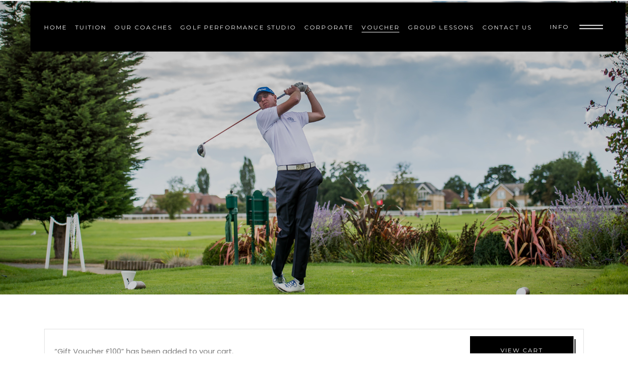

--- FILE ---
content_type: text/html; charset=UTF-8
request_url: https://dominictomsgolf.com/shop/?add-to-cart=1808
body_size: 14819
content:
<!DOCTYPE html>
<html lang="en-US">
<head>
				
			<meta property="og:url" content="https://dominictomsgolf.com/shop/"/>
			<meta property="og:type" content="article"/>
			<meta property="og:title" content="Voucher"/>
			<meta property="og:description" content="Surrey"/>
			<meta property="og:image" content=""/>
		
		
		<meta charset="UTF-8"/>
		<link rel="profile" href="http://gmpg.org/xfn/11"/>
		
				<meta name="viewport" content="width=device-width,initial-scale=1,user-scalable=yes">
		<script type="application/javascript">var mkdfBmiCalculatorAjaxUrl = "https://dominictomsgolf.com/wp-admin/admin-ajax.php"</script><meta name='robots' content='index, follow, max-image-preview:large, max-snippet:-1, max-video-preview:-1' />

	<!-- This site is optimized with the Yoast SEO plugin v21.3 - https://yoast.com/wordpress/plugins/seo/ -->
	<title>Voucher | Dominic Toms Golf Academy</title>
	<link rel="canonical" href="https://dominictomsgolf.com/shop/" />
	<meta property="og:locale" content="en_US" />
	<meta property="og:type" content="article" />
	<meta property="og:title" content="Voucher - Dominic Toms Golf Academy" />
	<meta property="og:url" content="https://dominictomsgolf.com/shop/" />
	<meta property="og:site_name" content="Dominic Toms Golf Academy" />
	<meta property="article:modified_time" content="2021-08-30T15:38:17+00:00" />
	<meta property="og:image" content="https://dominictomsgolf.com/wp-content/uploads/2020/07/D4A_0675-scaled.jpg" />
	<meta property="og:image:width" content="2560" />
	<meta property="og:image:height" content="1704" />
	<meta property="og:image:type" content="image/jpeg" />
	<meta name="twitter:card" content="summary_large_image" />
	<script type="application/ld+json" class="yoast-schema-graph">{"@context":"https://schema.org","@graph":[{"@type":"WebPage","@id":"https://dominictomsgolf.com/shop/","url":"https://dominictomsgolf.com/shop/","name":"Voucher - Dominic Toms Golf Academy","isPartOf":{"@id":"https://dominictomsgolf.com/#website"},"primaryImageOfPage":{"@id":"https://dominictomsgolf.com/shop/#primaryimage"},"image":{"@id":"https://dominictomsgolf.com/shop/#primaryimage"},"thumbnailUrl":"https://dominictomsgolf.com/wp-content/uploads/2019/07/Screenshot-2020-07-10-at-07.16.36.png","datePublished":"2020-07-05T14:21:48+00:00","dateModified":"2021-08-30T15:38:17+00:00","breadcrumb":{"@id":"https://dominictomsgolf.com/shop/#breadcrumb"},"inLanguage":"en-US","potentialAction":[{"@type":"ReadAction","target":["https://dominictomsgolf.com/shop/"]}]},{"@type":"ImageObject","inLanguage":"en-US","@id":"https://dominictomsgolf.com/shop/#primaryimage","url":"https://dominictomsgolf.com/wp-content/uploads/2019/07/Screenshot-2020-07-10-at-07.16.36.png","contentUrl":"https://dominictomsgolf.com/wp-content/uploads/2019/07/Screenshot-2020-07-10-at-07.16.36.png","width":1708,"height":826},{"@type":"BreadcrumbList","@id":"https://dominictomsgolf.com/shop/#breadcrumb","itemListElement":[{"@type":"ListItem","position":1,"name":"Home","item":"https://dominictomsgolf.com/"},{"@type":"ListItem","position":2,"name":"Voucher"}]},{"@type":"WebSite","@id":"https://dominictomsgolf.com/#website","url":"https://dominictomsgolf.com/","name":"Dominic Toms Golf Academy","description":"Surrey","potentialAction":[{"@type":"SearchAction","target":{"@type":"EntryPoint","urlTemplate":"https://dominictomsgolf.com/?s={search_term_string}"},"query-input":"required name=search_term_string"}],"inLanguage":"en-US"}]}</script>
	<!-- / Yoast SEO plugin. -->


<link rel='dns-prefetch' href='//maps.googleapis.com' />
<link rel='dns-prefetch' href='//fonts.googleapis.com' />
<link rel="alternate" type="application/rss+xml" title="Dominic Toms Golf Academy &raquo; Feed" href="https://dominictomsgolf.com/feed/" />
<link rel="alternate" type="application/rss+xml" title="Dominic Toms Golf Academy &raquo; Comments Feed" href="https://dominictomsgolf.com/comments/feed/" />
<link rel="alternate" type="application/rss+xml" title="Dominic Toms Golf Academy &raquo; Products Feed" href="https://dominictomsgolf.com/shop/feed/" />
<script type="text/javascript">
window._wpemojiSettings = {"baseUrl":"https:\/\/s.w.org\/images\/core\/emoji\/14.0.0\/72x72\/","ext":".png","svgUrl":"https:\/\/s.w.org\/images\/core\/emoji\/14.0.0\/svg\/","svgExt":".svg","source":{"concatemoji":"https:\/\/dominictomsgolf.com\/wp-includes\/js\/wp-emoji-release.min.js?ver=6.2"}};
/*! This file is auto-generated */
!function(e,a,t){var n,r,o,i=a.createElement("canvas"),p=i.getContext&&i.getContext("2d");function s(e,t){p.clearRect(0,0,i.width,i.height),p.fillText(e,0,0);e=i.toDataURL();return p.clearRect(0,0,i.width,i.height),p.fillText(t,0,0),e===i.toDataURL()}function c(e){var t=a.createElement("script");t.src=e,t.defer=t.type="text/javascript",a.getElementsByTagName("head")[0].appendChild(t)}for(o=Array("flag","emoji"),t.supports={everything:!0,everythingExceptFlag:!0},r=0;r<o.length;r++)t.supports[o[r]]=function(e){if(p&&p.fillText)switch(p.textBaseline="top",p.font="600 32px Arial",e){case"flag":return s("\ud83c\udff3\ufe0f\u200d\u26a7\ufe0f","\ud83c\udff3\ufe0f\u200b\u26a7\ufe0f")?!1:!s("\ud83c\uddfa\ud83c\uddf3","\ud83c\uddfa\u200b\ud83c\uddf3")&&!s("\ud83c\udff4\udb40\udc67\udb40\udc62\udb40\udc65\udb40\udc6e\udb40\udc67\udb40\udc7f","\ud83c\udff4\u200b\udb40\udc67\u200b\udb40\udc62\u200b\udb40\udc65\u200b\udb40\udc6e\u200b\udb40\udc67\u200b\udb40\udc7f");case"emoji":return!s("\ud83e\udef1\ud83c\udffb\u200d\ud83e\udef2\ud83c\udfff","\ud83e\udef1\ud83c\udffb\u200b\ud83e\udef2\ud83c\udfff")}return!1}(o[r]),t.supports.everything=t.supports.everything&&t.supports[o[r]],"flag"!==o[r]&&(t.supports.everythingExceptFlag=t.supports.everythingExceptFlag&&t.supports[o[r]]);t.supports.everythingExceptFlag=t.supports.everythingExceptFlag&&!t.supports.flag,t.DOMReady=!1,t.readyCallback=function(){t.DOMReady=!0},t.supports.everything||(n=function(){t.readyCallback()},a.addEventListener?(a.addEventListener("DOMContentLoaded",n,!1),e.addEventListener("load",n,!1)):(e.attachEvent("onload",n),a.attachEvent("onreadystatechange",function(){"complete"===a.readyState&&t.readyCallback()})),(e=t.source||{}).concatemoji?c(e.concatemoji):e.wpemoji&&e.twemoji&&(c(e.twemoji),c(e.wpemoji)))}(window,document,window._wpemojiSettings);
</script>
<style type="text/css">
img.wp-smiley,
img.emoji {
	display: inline !important;
	border: none !important;
	box-shadow: none !important;
	height: 1em !important;
	width: 1em !important;
	margin: 0 0.07em !important;
	vertical-align: -0.1em !important;
	background: none !important;
	padding: 0 !important;
}
</style>
	<link rel='stylesheet' id='wp-block-library-css' href='https://dominictomsgolf.com/wp-includes/css/dist/block-library/style.min.css?ver=6.2' type='text/css' media='all' />
<link rel='stylesheet' id='wc-blocks-vendors-style-css' href='https://dominictomsgolf.com/wp-content/plugins/woocommerce/packages/woocommerce-blocks/build/wc-blocks-vendors-style.css?ver=9.8.5' type='text/css' media='all' />
<link rel='stylesheet' id='wc-blocks-style-css' href='https://dominictomsgolf.com/wp-content/plugins/woocommerce/packages/woocommerce-blocks/build/wc-blocks-style.css?ver=9.8.5' type='text/css' media='all' />
<link rel='stylesheet' id='classic-theme-styles-css' href='https://dominictomsgolf.com/wp-includes/css/classic-themes.min.css?ver=6.2' type='text/css' media='all' />
<style id='global-styles-inline-css' type='text/css'>
body{--wp--preset--color--black: #000000;--wp--preset--color--cyan-bluish-gray: #abb8c3;--wp--preset--color--white: #ffffff;--wp--preset--color--pale-pink: #f78da7;--wp--preset--color--vivid-red: #cf2e2e;--wp--preset--color--luminous-vivid-orange: #ff6900;--wp--preset--color--luminous-vivid-amber: #fcb900;--wp--preset--color--light-green-cyan: #7bdcb5;--wp--preset--color--vivid-green-cyan: #00d084;--wp--preset--color--pale-cyan-blue: #8ed1fc;--wp--preset--color--vivid-cyan-blue: #0693e3;--wp--preset--color--vivid-purple: #9b51e0;--wp--preset--gradient--vivid-cyan-blue-to-vivid-purple: linear-gradient(135deg,rgba(6,147,227,1) 0%,rgb(155,81,224) 100%);--wp--preset--gradient--light-green-cyan-to-vivid-green-cyan: linear-gradient(135deg,rgb(122,220,180) 0%,rgb(0,208,130) 100%);--wp--preset--gradient--luminous-vivid-amber-to-luminous-vivid-orange: linear-gradient(135deg,rgba(252,185,0,1) 0%,rgba(255,105,0,1) 100%);--wp--preset--gradient--luminous-vivid-orange-to-vivid-red: linear-gradient(135deg,rgba(255,105,0,1) 0%,rgb(207,46,46) 100%);--wp--preset--gradient--very-light-gray-to-cyan-bluish-gray: linear-gradient(135deg,rgb(238,238,238) 0%,rgb(169,184,195) 100%);--wp--preset--gradient--cool-to-warm-spectrum: linear-gradient(135deg,rgb(74,234,220) 0%,rgb(151,120,209) 20%,rgb(207,42,186) 40%,rgb(238,44,130) 60%,rgb(251,105,98) 80%,rgb(254,248,76) 100%);--wp--preset--gradient--blush-light-purple: linear-gradient(135deg,rgb(255,206,236) 0%,rgb(152,150,240) 100%);--wp--preset--gradient--blush-bordeaux: linear-gradient(135deg,rgb(254,205,165) 0%,rgb(254,45,45) 50%,rgb(107,0,62) 100%);--wp--preset--gradient--luminous-dusk: linear-gradient(135deg,rgb(255,203,112) 0%,rgb(199,81,192) 50%,rgb(65,88,208) 100%);--wp--preset--gradient--pale-ocean: linear-gradient(135deg,rgb(255,245,203) 0%,rgb(182,227,212) 50%,rgb(51,167,181) 100%);--wp--preset--gradient--electric-grass: linear-gradient(135deg,rgb(202,248,128) 0%,rgb(113,206,126) 100%);--wp--preset--gradient--midnight: linear-gradient(135deg,rgb(2,3,129) 0%,rgb(40,116,252) 100%);--wp--preset--duotone--dark-grayscale: url('#wp-duotone-dark-grayscale');--wp--preset--duotone--grayscale: url('#wp-duotone-grayscale');--wp--preset--duotone--purple-yellow: url('#wp-duotone-purple-yellow');--wp--preset--duotone--blue-red: url('#wp-duotone-blue-red');--wp--preset--duotone--midnight: url('#wp-duotone-midnight');--wp--preset--duotone--magenta-yellow: url('#wp-duotone-magenta-yellow');--wp--preset--duotone--purple-green: url('#wp-duotone-purple-green');--wp--preset--duotone--blue-orange: url('#wp-duotone-blue-orange');--wp--preset--font-size--small: 13px;--wp--preset--font-size--medium: 20px;--wp--preset--font-size--large: 36px;--wp--preset--font-size--x-large: 42px;--wp--preset--spacing--20: 0.44rem;--wp--preset--spacing--30: 0.67rem;--wp--preset--spacing--40: 1rem;--wp--preset--spacing--50: 1.5rem;--wp--preset--spacing--60: 2.25rem;--wp--preset--spacing--70: 3.38rem;--wp--preset--spacing--80: 5.06rem;--wp--preset--shadow--natural: 6px 6px 9px rgba(0, 0, 0, 0.2);--wp--preset--shadow--deep: 12px 12px 50px rgba(0, 0, 0, 0.4);--wp--preset--shadow--sharp: 6px 6px 0px rgba(0, 0, 0, 0.2);--wp--preset--shadow--outlined: 6px 6px 0px -3px rgba(255, 255, 255, 1), 6px 6px rgba(0, 0, 0, 1);--wp--preset--shadow--crisp: 6px 6px 0px rgba(0, 0, 0, 1);}:where(.is-layout-flex){gap: 0.5em;}body .is-layout-flow > .alignleft{float: left;margin-inline-start: 0;margin-inline-end: 2em;}body .is-layout-flow > .alignright{float: right;margin-inline-start: 2em;margin-inline-end: 0;}body .is-layout-flow > .aligncenter{margin-left: auto !important;margin-right: auto !important;}body .is-layout-constrained > .alignleft{float: left;margin-inline-start: 0;margin-inline-end: 2em;}body .is-layout-constrained > .alignright{float: right;margin-inline-start: 2em;margin-inline-end: 0;}body .is-layout-constrained > .aligncenter{margin-left: auto !important;margin-right: auto !important;}body .is-layout-constrained > :where(:not(.alignleft):not(.alignright):not(.alignfull)){max-width: var(--wp--style--global--content-size);margin-left: auto !important;margin-right: auto !important;}body .is-layout-constrained > .alignwide{max-width: var(--wp--style--global--wide-size);}body .is-layout-flex{display: flex;}body .is-layout-flex{flex-wrap: wrap;align-items: center;}body .is-layout-flex > *{margin: 0;}:where(.wp-block-columns.is-layout-flex){gap: 2em;}.has-black-color{color: var(--wp--preset--color--black) !important;}.has-cyan-bluish-gray-color{color: var(--wp--preset--color--cyan-bluish-gray) !important;}.has-white-color{color: var(--wp--preset--color--white) !important;}.has-pale-pink-color{color: var(--wp--preset--color--pale-pink) !important;}.has-vivid-red-color{color: var(--wp--preset--color--vivid-red) !important;}.has-luminous-vivid-orange-color{color: var(--wp--preset--color--luminous-vivid-orange) !important;}.has-luminous-vivid-amber-color{color: var(--wp--preset--color--luminous-vivid-amber) !important;}.has-light-green-cyan-color{color: var(--wp--preset--color--light-green-cyan) !important;}.has-vivid-green-cyan-color{color: var(--wp--preset--color--vivid-green-cyan) !important;}.has-pale-cyan-blue-color{color: var(--wp--preset--color--pale-cyan-blue) !important;}.has-vivid-cyan-blue-color{color: var(--wp--preset--color--vivid-cyan-blue) !important;}.has-vivid-purple-color{color: var(--wp--preset--color--vivid-purple) !important;}.has-black-background-color{background-color: var(--wp--preset--color--black) !important;}.has-cyan-bluish-gray-background-color{background-color: var(--wp--preset--color--cyan-bluish-gray) !important;}.has-white-background-color{background-color: var(--wp--preset--color--white) !important;}.has-pale-pink-background-color{background-color: var(--wp--preset--color--pale-pink) !important;}.has-vivid-red-background-color{background-color: var(--wp--preset--color--vivid-red) !important;}.has-luminous-vivid-orange-background-color{background-color: var(--wp--preset--color--luminous-vivid-orange) !important;}.has-luminous-vivid-amber-background-color{background-color: var(--wp--preset--color--luminous-vivid-amber) !important;}.has-light-green-cyan-background-color{background-color: var(--wp--preset--color--light-green-cyan) !important;}.has-vivid-green-cyan-background-color{background-color: var(--wp--preset--color--vivid-green-cyan) !important;}.has-pale-cyan-blue-background-color{background-color: var(--wp--preset--color--pale-cyan-blue) !important;}.has-vivid-cyan-blue-background-color{background-color: var(--wp--preset--color--vivid-cyan-blue) !important;}.has-vivid-purple-background-color{background-color: var(--wp--preset--color--vivid-purple) !important;}.has-black-border-color{border-color: var(--wp--preset--color--black) !important;}.has-cyan-bluish-gray-border-color{border-color: var(--wp--preset--color--cyan-bluish-gray) !important;}.has-white-border-color{border-color: var(--wp--preset--color--white) !important;}.has-pale-pink-border-color{border-color: var(--wp--preset--color--pale-pink) !important;}.has-vivid-red-border-color{border-color: var(--wp--preset--color--vivid-red) !important;}.has-luminous-vivid-orange-border-color{border-color: var(--wp--preset--color--luminous-vivid-orange) !important;}.has-luminous-vivid-amber-border-color{border-color: var(--wp--preset--color--luminous-vivid-amber) !important;}.has-light-green-cyan-border-color{border-color: var(--wp--preset--color--light-green-cyan) !important;}.has-vivid-green-cyan-border-color{border-color: var(--wp--preset--color--vivid-green-cyan) !important;}.has-pale-cyan-blue-border-color{border-color: var(--wp--preset--color--pale-cyan-blue) !important;}.has-vivid-cyan-blue-border-color{border-color: var(--wp--preset--color--vivid-cyan-blue) !important;}.has-vivid-purple-border-color{border-color: var(--wp--preset--color--vivid-purple) !important;}.has-vivid-cyan-blue-to-vivid-purple-gradient-background{background: var(--wp--preset--gradient--vivid-cyan-blue-to-vivid-purple) !important;}.has-light-green-cyan-to-vivid-green-cyan-gradient-background{background: var(--wp--preset--gradient--light-green-cyan-to-vivid-green-cyan) !important;}.has-luminous-vivid-amber-to-luminous-vivid-orange-gradient-background{background: var(--wp--preset--gradient--luminous-vivid-amber-to-luminous-vivid-orange) !important;}.has-luminous-vivid-orange-to-vivid-red-gradient-background{background: var(--wp--preset--gradient--luminous-vivid-orange-to-vivid-red) !important;}.has-very-light-gray-to-cyan-bluish-gray-gradient-background{background: var(--wp--preset--gradient--very-light-gray-to-cyan-bluish-gray) !important;}.has-cool-to-warm-spectrum-gradient-background{background: var(--wp--preset--gradient--cool-to-warm-spectrum) !important;}.has-blush-light-purple-gradient-background{background: var(--wp--preset--gradient--blush-light-purple) !important;}.has-blush-bordeaux-gradient-background{background: var(--wp--preset--gradient--blush-bordeaux) !important;}.has-luminous-dusk-gradient-background{background: var(--wp--preset--gradient--luminous-dusk) !important;}.has-pale-ocean-gradient-background{background: var(--wp--preset--gradient--pale-ocean) !important;}.has-electric-grass-gradient-background{background: var(--wp--preset--gradient--electric-grass) !important;}.has-midnight-gradient-background{background: var(--wp--preset--gradient--midnight) !important;}.has-small-font-size{font-size: var(--wp--preset--font-size--small) !important;}.has-medium-font-size{font-size: var(--wp--preset--font-size--medium) !important;}.has-large-font-size{font-size: var(--wp--preset--font-size--large) !important;}.has-x-large-font-size{font-size: var(--wp--preset--font-size--x-large) !important;}
.wp-block-navigation a:where(:not(.wp-element-button)){color: inherit;}
:where(.wp-block-columns.is-layout-flex){gap: 2em;}
.wp-block-pullquote{font-size: 1.5em;line-height: 1.6;}
</style>
<link rel='stylesheet' id='contact-form-7-css' href='https://dominictomsgolf.com/wp-content/plugins/contact-form-7/includes/css/styles.css?ver=5.8.1' type='text/css' media='all' />
<link rel='stylesheet' id='powerlift-bmi-calculator-style-css' href='https://dominictomsgolf.com/wp-content/plugins/powerlift-bmi-calculator/assets/css/bmi-calculator.min.css?ver=6.2' type='text/css' media='all' />
<link rel='stylesheet' id='rs-plugin-settings-css' href='https://dominictomsgolf.com/wp-content/plugins/revslider/public/assets/css/rs6.css?ver=6.2.15' type='text/css' media='all' />
<style id='rs-plugin-settings-inline-css' type='text/css'>
#rs-demo-id {}
</style>
<link rel='stylesheet' id='timetable_sf_style-css' href='https://dominictomsgolf.com/wp-content/plugins/timetable/style/superfish.css?ver=6.2' type='text/css' media='all' />
<link rel='stylesheet' id='timetable_gtip2_style-css' href='https://dominictomsgolf.com/wp-content/plugins/timetable/style/jquery.qtip.css?ver=6.2' type='text/css' media='all' />
<link rel='stylesheet' id='timetable_style-css' href='https://dominictomsgolf.com/wp-content/plugins/timetable/style/style.css?ver=6.2' type='text/css' media='all' />
<link rel='stylesheet' id='timetable_event_template-css' href='https://dominictomsgolf.com/wp-content/plugins/timetable/style/event_template.css?ver=6.2' type='text/css' media='all' />
<link rel='stylesheet' id='timetable_responsive_style-css' href='https://dominictomsgolf.com/wp-content/plugins/timetable/style/responsive.css?ver=6.2' type='text/css' media='all' />
<link rel='stylesheet' id='timetable_font_lato-css' href='//fonts.googleapis.com/css?family=Lato%3A400%2C700&#038;ver=6.2' type='text/css' media='all' />
<style id='woocommerce-inline-inline-css' type='text/css'>
.woocommerce form .form-row .required { visibility: visible; }
</style>
<link rel='stylesheet' id='powerlift-mikado-default-style-css' href='https://dominictomsgolf.com/wp-content/themes/powerlift/style.css?ver=6.2' type='text/css' media='all' />
<link rel='stylesheet' id='powerlift-mikado-modules-css' href='https://dominictomsgolf.com/wp-content/themes/powerlift/assets/css/modules.min.css?ver=6.2' type='text/css' media='all' />
<link rel='stylesheet' id='mkdf-dripicons-css' href='https://dominictomsgolf.com/wp-content/themes/powerlift/framework/lib/icons-pack/dripicons/dripicons.css?ver=6.2' type='text/css' media='all' />
<link rel='stylesheet' id='mkdf-font_elegant-css' href='https://dominictomsgolf.com/wp-content/themes/powerlift/framework/lib/icons-pack/elegant-icons/style.min.css?ver=6.2' type='text/css' media='all' />
<link rel='stylesheet' id='mkdf-font_awesome-css' href='https://dominictomsgolf.com/wp-content/themes/powerlift/framework/lib/icons-pack/font-awesome/css/fontawesome-all.min.css?ver=6.2' type='text/css' media='all' />
<link rel='stylesheet' id='mkdf-ion_icons-css' href='https://dominictomsgolf.com/wp-content/themes/powerlift/framework/lib/icons-pack/ion-icons/css/ionicons.min.css?ver=6.2' type='text/css' media='all' />
<link rel='stylesheet' id='mkdf-linea_icons-css' href='https://dominictomsgolf.com/wp-content/themes/powerlift/framework/lib/icons-pack/linea-icons/style.css?ver=6.2' type='text/css' media='all' />
<link rel='stylesheet' id='mkdf-linear_icons-css' href='https://dominictomsgolf.com/wp-content/themes/powerlift/framework/lib/icons-pack/linear-icons/style.css?ver=6.2' type='text/css' media='all' />
<link rel='stylesheet' id='mkdf-simple_line_icons-css' href='https://dominictomsgolf.com/wp-content/themes/powerlift/framework/lib/icons-pack/simple-line-icons/simple-line-icons.css?ver=6.2' type='text/css' media='all' />
<link rel='stylesheet' id='mediaelement-css' href='https://dominictomsgolf.com/wp-includes/js/mediaelement/mediaelementplayer-legacy.min.css?ver=4.2.17' type='text/css' media='all' />
<link rel='stylesheet' id='wp-mediaelement-css' href='https://dominictomsgolf.com/wp-includes/js/mediaelement/wp-mediaelement.min.css?ver=6.2' type='text/css' media='all' />
<link rel='stylesheet' id='powerlift-mikado-woo-css' href='https://dominictomsgolf.com/wp-content/themes/powerlift/assets/css/woocommerce.min.css?ver=6.2' type='text/css' media='all' />
<style id='powerlift-mikado-woo-inline-css' type='text/css'>
@media only screen and (max-width: 1024px) {}
</style>
<link rel='stylesheet' id='powerlift-mikado-woo-responsive-css' href='https://dominictomsgolf.com/wp-content/themes/powerlift/assets/css/woocommerce-responsive.min.css?ver=6.2' type='text/css' media='all' />
<link rel='stylesheet' id='powerlift-mikado-style-dynamic-css' href='https://dominictomsgolf.com/wp-content/themes/powerlift/assets/css/style_dynamic.css?ver=1630338323' type='text/css' media='all' />
<link rel='stylesheet' id='powerlift-mikado-modules-responsive-css' href='https://dominictomsgolf.com/wp-content/themes/powerlift/assets/css/modules-responsive.min.css?ver=6.2' type='text/css' media='all' />
<link rel='stylesheet' id='powerlift-mikado-style-dynamic-responsive-css' href='https://dominictomsgolf.com/wp-content/themes/powerlift/assets/css/style_dynamic_responsive.css?ver=1630338323' type='text/css' media='all' />
<link rel='stylesheet' id='powerlift-mikado-google-fonts-css' href='https://fonts.googleapis.com/css?family=Montserrat%3A300%2C400%2C500%2C600%2C700%2C800%2C900%7CPoppins%3A300%2C400%2C500%2C600%2C700%2C800%2C900%7CRaleway%3A300%2C400%2C500%2C600%2C700%2C800%2C900&#038;subset=latin-ext&#038;ver=1.0.0' type='text/css' media='all' />
<link rel='stylesheet' id='powerlift-core-dashboard-style-css' href='https://dominictomsgolf.com/wp-content/plugins/powerlift-core/core-dashboard/assets/css/core-dashboard.min.css?ver=6.2' type='text/css' media='all' />
<script type='text/javascript' src='https://dominictomsgolf.com/wp-includes/js/jquery/jquery.min.js?ver=3.6.3' id='jquery-core-js'></script>
<script type='text/javascript' src='https://dominictomsgolf.com/wp-includes/js/jquery/jquery-migrate.min.js?ver=3.4.0' id='jquery-migrate-js'></script>
<script type='text/javascript' src='https://dominictomsgolf.com/wp-content/plugins/revslider/public/assets/js/rbtools.min.js?ver=6.2.15' id='tp-tools-js'></script>
<script type='text/javascript' src='https://dominictomsgolf.com/wp-content/plugins/revslider/public/assets/js/rs6.min.js?ver=6.2.15' id='revmin-js'></script>
<script type='text/javascript' src='https://dominictomsgolf.com/wp-content/plugins/woocommerce/assets/js/jquery-blockui/jquery.blockUI.min.js?ver=2.7.0-wc.7.6.1' id='jquery-blockui-js'></script>
<script type='text/javascript' id='wc-add-to-cart-js-extra'>
/* <![CDATA[ */
var wc_add_to_cart_params = {"ajax_url":"\/wp-admin\/admin-ajax.php","wc_ajax_url":"\/?wc-ajax=%%endpoint%%","i18n_view_cart":"View cart","cart_url":"https:\/\/dominictomsgolf.com\/cart\/","is_cart":"","cart_redirect_after_add":"no"};
/* ]]> */
</script>
<script type='text/javascript' src='https://dominictomsgolf.com/wp-content/plugins/woocommerce/assets/js/frontend/add-to-cart.min.js?ver=7.6.1' id='wc-add-to-cart-js'></script>
<script type='text/javascript' src='https://dominictomsgolf.com/wp-content/plugins/js_composer/assets/js/vendors/woocommerce-add-to-cart.js?ver=6.2.0' id='vc_woocommerce-add-to-cart-js-js'></script>
<link rel="https://api.w.org/" href="https://dominictomsgolf.com/wp-json/" /><link rel="EditURI" type="application/rsd+xml" title="RSD" href="https://dominictomsgolf.com/xmlrpc.php?rsd" />
<link rel="wlwmanifest" type="application/wlwmanifest+xml" href="https://dominictomsgolf.com/wp-includes/wlwmanifest.xml" />
<meta name="generator" content="WordPress 6.2" />
<meta name="generator" content="WooCommerce 7.6.1" />
<meta property="og:image" content="http://dominictomsgolf.com/wp-content/uploads/2020/07/D4A_0675-scaled.jpg">
<meta property="og:image:type" content="image/jpeg">
<meta property="og:image:width" content="200">
<meta property="og:image:height" content="200"><!-- SEO meta tags powered by SmartCrawl https://wpmudev.com/project/smartcrawl-wordpress-seo/ -->
<link rel="canonical" href="https://dominictomsgolf.com/shop/" />
<!-- /SEO -->
	<noscript><style>.woocommerce-product-gallery{ opacity: 1 !important; }</style></noscript>
	<meta name="generator" content="Powered by WPBakery Page Builder - drag and drop page builder for WordPress."/>
<meta name="generator" content="Powered by Slider Revolution 6.2.15 - responsive, Mobile-Friendly Slider Plugin for WordPress with comfortable drag and drop interface." />
<link rel="icon" href="https://dominictomsgolf.com/wp-content/uploads/2020/07/cropped-image0_clipped_rev_1-32x32.png" sizes="32x32" />
<link rel="icon" href="https://dominictomsgolf.com/wp-content/uploads/2020/07/cropped-image0_clipped_rev_1-192x192.png" sizes="192x192" />
<link rel="apple-touch-icon" href="https://dominictomsgolf.com/wp-content/uploads/2020/07/cropped-image0_clipped_rev_1-180x180.png" />
<meta name="msapplication-TileImage" content="https://dominictomsgolf.com/wp-content/uploads/2020/07/cropped-image0_clipped_rev_1-270x270.png" />
<script type="text/javascript">function setREVStartSize(e){
			//window.requestAnimationFrame(function() {				 
				window.RSIW = window.RSIW===undefined ? window.innerWidth : window.RSIW;	
				window.RSIH = window.RSIH===undefined ? window.innerHeight : window.RSIH;	
				try {								
					var pw = document.getElementById(e.c).parentNode.offsetWidth,
						newh;
					pw = pw===0 || isNaN(pw) ? window.RSIW : pw;
					e.tabw = e.tabw===undefined ? 0 : parseInt(e.tabw);
					e.thumbw = e.thumbw===undefined ? 0 : parseInt(e.thumbw);
					e.tabh = e.tabh===undefined ? 0 : parseInt(e.tabh);
					e.thumbh = e.thumbh===undefined ? 0 : parseInt(e.thumbh);
					e.tabhide = e.tabhide===undefined ? 0 : parseInt(e.tabhide);
					e.thumbhide = e.thumbhide===undefined ? 0 : parseInt(e.thumbhide);
					e.mh = e.mh===undefined || e.mh=="" || e.mh==="auto" ? 0 : parseInt(e.mh,0);		
					if(e.layout==="fullscreen" || e.l==="fullscreen") 						
						newh = Math.max(e.mh,window.RSIH);					
					else{					
						e.gw = Array.isArray(e.gw) ? e.gw : [e.gw];
						for (var i in e.rl) if (e.gw[i]===undefined || e.gw[i]===0) e.gw[i] = e.gw[i-1];					
						e.gh = e.el===undefined || e.el==="" || (Array.isArray(e.el) && e.el.length==0)? e.gh : e.el;
						e.gh = Array.isArray(e.gh) ? e.gh : [e.gh];
						for (var i in e.rl) if (e.gh[i]===undefined || e.gh[i]===0) e.gh[i] = e.gh[i-1];
											
						var nl = new Array(e.rl.length),
							ix = 0,						
							sl;					
						e.tabw = e.tabhide>=pw ? 0 : e.tabw;
						e.thumbw = e.thumbhide>=pw ? 0 : e.thumbw;
						e.tabh = e.tabhide>=pw ? 0 : e.tabh;
						e.thumbh = e.thumbhide>=pw ? 0 : e.thumbh;					
						for (var i in e.rl) nl[i] = e.rl[i]<window.RSIW ? 0 : e.rl[i];
						sl = nl[0];									
						for (var i in nl) if (sl>nl[i] && nl[i]>0) { sl = nl[i]; ix=i;}															
						var m = pw>(e.gw[ix]+e.tabw+e.thumbw) ? 1 : (pw-(e.tabw+e.thumbw)) / (e.gw[ix]);					
						newh =  (e.gh[ix] * m) + (e.tabh + e.thumbh);
					}				
					if(window.rs_init_css===undefined) window.rs_init_css = document.head.appendChild(document.createElement("style"));					
					document.getElementById(e.c).height = newh+"px";
					window.rs_init_css.innerHTML += "#"+e.c+"_wrapper { height: "+newh+"px }";				
				} catch(e){
					console.log("Failure at Presize of Slider:" + e)
				}					   
			//});
		  };</script>
		<style type="text/css" id="wp-custom-css">
			.mkdf-st-title{
	font-size: 22px;
    line-height: 1.4em;
    letter-spacing: .02em;
    font-weight: 400;
    font-style: italic;
	text-transform: inherit!important;
}
#tg{
	text-align:justify!important;
}
#gb>.wpb_wrapper>h1{
	    font-size: 49px!important;
    line-height: 1.1em!important;
    letter-spacing: .02em!important;
    text-transform: uppercase!important;
    font-weight: 600!important;
}
#gp>.wpb_wrapper>h1{
	    font-size: 32px!important;
    line-height: 1.1em!important;
    letter-spacing: .02em!important;
    text-transform: uppercase!important;
    font-weight: 600!important;
}
.mkdf-pt-image{
	    display: block;
    margin-left: auto;
    margin-right: auto;
    width: 20%;
}
.mkdf-price-table .mkdf-pt-inner ul li.mkdf-pt-content {
    padding: 5px 15px 15px 15px!important;
}
.mkdf-pt-prices{
	display:none!important;
}
.mkdf-pt-title{
	    font-size: 24px!important;
    line-height: 1.1em;
    letter-spacing: .02em;
    text-transform: uppercase;
    font-weight: 600;
}
.tf{
	    text-align: center;
    font-size: 18px!important;
    font-weight: 600!important;
}
.mkdf-title-holder{
	
    height: 600px;
       background-position: center 2px!important;
    background-size: cover!important;

}
.mkdf-page-title{
	font-size:54px!important;
}
.mkdf-drop-down .narrow .second .inner ul li {
    width: 264px!important;
}
.mkdf-price-table .mkdf-pt-inner .mkdf-pt-image {
    margin-bottom: 15px;
    display: none!important;
}
.mkdf-main-menu>ul>li>a {
    position: relative;
    display: inline-block;
    width: 100%;
    vertical-align: top;
    padding: 0 19px!important;
    color: #fff;
    font-size: 12px;
    line-height: 23px;
    letter-spacing: .18em;
    text-transform: uppercase;
    -webkit-box-sizing: border-box;
    box-sizing: border-box;
    font-family: Montserrat,sans-serif;
}
.mkdf-icon-list-holder .mkdf-il-text {
    width: 99%;
    font-weight: 600;
    padding: 0 0 0 34px!important;
    font-size: 23px!important;
    -webkit-box-sizing: border-box;
    box-sizing: border-box;
}
.wc-tabs-wrapper{
	display:none!important;
}
.mkdf-team-info>h4,h6{
	margin: 5px 0!important;
}
/*--Mobile Version----*/
@media only screen and (max-width: 680px){
.mkdf-page-title {
    font-size: 30px!important;
    line-height: 40px;
}
	#gb>.wpb_wrapper>h1 {
    font-size: 30px!important;
    line-height: 1.1em!important;
    letter-spacing: .02em!important;
    text-transform: uppercase!important;
    font-weight: 600!important;
}
	#gv>.vc_column-inner{
		padding-top: 1vh !important;
	}
.mkdf-mobile-header .mkdf-mobile-logo-wrapper img {
    display: block;
    height: 42%!important;
    padding: 0px;
    width: auto;
}
	.mkdf-mobile-header{
		padding-top:5px!important;
	}
	.mkdf-mobile-header .mkdf-mobile-logo-wrapper img {
    display: block;
    height: 44%!important;
    width: auto;
}
}
/*----Tablet------*/

@media only screen and (max-width: 1200px){
	.mkdf-mobile-header .mkdf-mobile-logo-wrapper img {
    display: block;
    height:43%!important;
    width: auto;
    margin-top:3px!important;
}
}
/*--------*/

.mkdf-logo-wrapper {
	display: none!important;
}
.entry-title{
		display: none!important;
}
#lb>.wpb_wrapper>h1{
	    font-size: 30px!important;
    line-height: 1.1em!important;
    letter-spacing: .02em!important;
    text-transform: uppercase!important;
    font-weight: 600!important;
}
font-family: Montserrat,sans-serif;
}
padding: 28px 20% 0 0;
}
.mkdf-sticky-header .mkdf-sticky-holder .mkdf-vertical-align-containers {
    padding: 0 0 0 25px;
}
.mkdf-main-menu>ul>li>a {
    position: relative;
    display: inline-block;
    width: 100%;
    vertical-align: top;
    padding: 0px 8px!important;
    color: #fff;
    font-size: 12px;
    line-height: 23px;
    letter-spacing: .18em;
    text-transform: uppercase;
    -webkit-box-sizing: border-box;
    box-sizing: border-box;
    font-family: Montserrat,sans-serif;
}
.mkdf-mobile-header .mkdf-mobile-logo-wrapper a {
	height: 145px!important;
}		</style>
		<noscript><style> .wpb_animate_when_almost_visible { opacity: 1; }</style></noscript></head>
<body class="archive post-type-archive post-type-archive-product theme-powerlift mkdf-bmi-calculator-1.2 powerlift-core-1.2 woocommerce-shop woocommerce woocommerce-page woocommerce-no-js powerlift-ver-2.0 mkdf-grid-1300 mkdf-wide-dropdown-menu-content-in-grid mkdf-sticky-header-on-scroll-down-up mkdf-dropdown-animate-height mkdf-header-standard mkdf-menu-area-shadow-disable mkdf-menu-area-in-grid-shadow-disable mkdf-menu-area-border-disable mkdf-menu-area-in-grid-border-disable mkdf-logo-area-border-disable mkdf-logo-area-in-grid-border-disable mkdf-header-vertical-shadow-disable mkdf-header-vertical-border-disable mkdf-side-menu-slide-from-right mkdf-woocommerce-page mkdf-woo-main-page mkdf-woocommerce-columns-3 mkdf-woo-normal-space mkdf-woo-pl-info-below-image mkdf-woo-single-thumb-on-left-side mkdf-woo-single-has-pretty-photo mkdf-default-mobile-header mkdf-sticky-up-mobile-header wpb-js-composer js-comp-ver-6.2.0 vc_responsive" itemscope itemtype="http://schema.org/WebPage">
    <div class="mkdf-wrapper">
        <div class="mkdf-wrapper-inner">
            
<header class="mkdf-page-header">

    <div class="mkdf-page-header-inner">
        
        
        <div class="mkdf-menu-area mkdf-menu-right">
            
            
                <div class="mkdf-vertical-align-containers">
                    <div class="mkdf-position-left"><!--
                     --><div class="mkdf-position-left-inner">
                            
	
	<div class="mkdf-logo-wrapper">
		<a itemprop="url" href="https://dominictomsgolf.com/" style="height: 72px;">
			<img itemprop="image" class="mkdf-normal-logo" src="https://dominictomsgolf.com/wp-content/themes/powerlift/assets/img/logo.png"  alt="logo"/>
			<img itemprop="image" class="mkdf-dark-logo" src="https://dominictomsgolf.com/wp-content/themes/powerlift/assets/img/logo.png"  alt="dark logo"/>			<img itemprop="image" class="mkdf-light-logo" src="https://dominictomsgolf.com/wp-content/themes/powerlift/assets/img/logo_white.png"  alt="light logo"/>		</a>
	</div>

                                                    </div>
                    </div>
                                        <div class="mkdf-position-right"><!--
                     --><div class="mkdf-position-right-inner">
                                                            	        <nav class="mkdf-main-menu mkdf-drop-down mkdf-default-nav">
            <ul id="menu-menu" class="clearfix"><li id="nav-menu-item-3089" class="menu-item menu-item-type-post_type menu-item-object-page menu-item-home  narrow"><a href="https://dominictomsgolf.com/" class=""><span class="item_outer"><span class="item_text">Home</span></span></a></li>
<li id="nav-menu-item-3302" class="menu-item menu-item-type-post_type menu-item-object-page  narrow"><a href="https://dominictomsgolf.com/tuition/" class=""><span class="item_outer"><span class="item_text">Tuition</span></span></a></li>
<li id="nav-menu-item-3312" class="menu-item menu-item-type-post_type menu-item-object-page menu-item-has-children  has_sub narrow"><a href="https://dominictomsgolf.com/our-coaches/" class=""><span class="item_outer"><span class="item_text">Our Coaches</span><i class="mkdf-menu-arrow fa fa-angle-down"></i></span></a>
<div class="second"><div class="inner"><ul>
	<li id="nav-menu-item-3381" class="menu-item menu-item-type-post_type menu-item-object-page "><a href="https://dominictomsgolf.com/dominic-toms/" class=""><span class="item_outer"><span class="item_text">Dominic Toms</span></span></a></li>
	<li id="nav-menu-item-3400" class="menu-item menu-item-type-post_type menu-item-object-page "><a href="https://dominictomsgolf.com/stuart-martin/" class=""><span class="item_outer"><span class="item_text">Stuart Martin</span></span></a></li>
	<li id="nav-menu-item-3399" class="menu-item menu-item-type-post_type menu-item-object-page "><a href="https://dominictomsgolf.com/campbell-donaldson/" class=""><span class="item_outer"><span class="item_text">Campbell Donaldson</span></span></a></li>
	<li id="nav-menu-item-3938" class="menu-item menu-item-type-post_type menu-item-object-page "><a href="https://dominictomsgolf.com/mark-hetherington/" class=""><span class="item_outer"><span class="item_text">Mark Hetherington</span></span></a></li>
</ul></div></div>
</li>
<li id="nav-menu-item-3643" class="menu-item menu-item-type-post_type menu-item-object-page  narrow"><a href="https://dominictomsgolf.com/golf-performance-studio/" class=""><span class="item_outer"><span class="item_text">GOLF PERFORMANCE STUDIO</span></span></a></li>
<li id="nav-menu-item-3477" class="menu-item menu-item-type-post_type menu-item-object-page  narrow"><a href="https://dominictomsgolf.com/corporate/" class=""><span class="item_outer"><span class="item_text">Corporate</span></span></a></li>
<li id="nav-menu-item-3546" class="menu-item menu-item-type-post_type menu-item-object-page current-menu-item current_page_item mkdf-active-item narrow"><a href="https://dominictomsgolf.com/shop/" class=" current "><span class="item_outer"><span class="item_text">Voucher</span></span></a></li>
<li id="nav-menu-item-3799" class="menu-item menu-item-type-post_type menu-item-object-page  narrow"><a href="https://dominictomsgolf.com/group-lessons/" class=""><span class="item_outer"><span class="item_text">GROUP LESSONS</span></span></a></li>
<li id="nav-menu-item-3503" class="menu-item menu-item-type-post_type menu-item-object-page  narrow"><a href="https://dominictomsgolf.com/contact-us/" class=""><span class="item_outer"><span class="item_text">Contact Us</span></span></a></li>
</ul>        </nav>
    
                                                        			<a class="mkdf-side-menu-button-opener mkdf-icon-has-hover mkdf-side-menu-button-opener-svg-path" data-hover-color="#ffffff" href="javascript:void(0)" style="color: #ffffff;">
				<span class="mkdf-side-area-opener-label">
                    Info                </span>
                				<span class="mkdf-side-menu-icon">
					<svg width="50" height="50" viewBox="0 0 52 11" style="enable-background:new 0 0 52 11;" xml:space="preserve">
<rect x="1" y="1" width="50" height="2"/>
<rect x="1" y="8"  width="50" height="2"/>
</svg>
	            </span>
			</a>
		                        </div>
                    </div>
                </div>

                    </div>

        
        
<div class="mkdf-sticky-header">
        <div class="mkdf-sticky-holder mkdf-menu-right">
                    <div class="mkdf-vertical-align-containers">
                <div class="mkdf-position-left"><!--
                 --><div class="mkdf-position-left-inner">
                        
	
	<div class="mkdf-logo-wrapper">
		<a itemprop="url" href="https://dominictomsgolf.com/" style="height: 72px;">
			<img itemprop="image" class="mkdf-normal-logo" src="https://dominictomsgolf.com/wp-content/themes/powerlift/assets/img/logo.png"  alt="logo"/>
			<img itemprop="image" class="mkdf-dark-logo" src="https://dominictomsgolf.com/wp-content/themes/powerlift/assets/img/logo.png"  alt="dark logo"/>			<img itemprop="image" class="mkdf-light-logo" src="https://dominictomsgolf.com/wp-content/themes/powerlift/assets/img/logo_white.png"  alt="light logo"/>		</a>
	</div>

                                            </div>
                </div>
                                <div class="mkdf-position-right"><!--
                 --><div class="mkdf-position-right-inner">
                                                    
<nav class="mkdf-main-menu mkdf-drop-down mkdf-sticky-nav">
    <ul id="menu-menu-1" class="clearfix"><li id="sticky-nav-menu-item-3089" class="menu-item menu-item-type-post_type menu-item-object-page menu-item-home  narrow"><a href="https://dominictomsgolf.com/" class=""><span class="item_outer"><span class="item_text">Home</span><span class="plus"></span></span></a></li>
<li id="sticky-nav-menu-item-3302" class="menu-item menu-item-type-post_type menu-item-object-page  narrow"><a href="https://dominictomsgolf.com/tuition/" class=""><span class="item_outer"><span class="item_text">Tuition</span><span class="plus"></span></span></a></li>
<li id="sticky-nav-menu-item-3312" class="menu-item menu-item-type-post_type menu-item-object-page menu-item-has-children  has_sub narrow"><a href="https://dominictomsgolf.com/our-coaches/" class=""><span class="item_outer"><span class="item_text">Our Coaches</span><span class="plus"></span><i class="mkdf-menu-arrow fa fa-angle-down"></i></span></a>
<div class="second"><div class="inner"><ul>
	<li id="sticky-nav-menu-item-3381" class="menu-item menu-item-type-post_type menu-item-object-page "><a href="https://dominictomsgolf.com/dominic-toms/" class=""><span class="item_outer"><span class="item_text">Dominic Toms</span><span class="plus"></span></span></a></li>
	<li id="sticky-nav-menu-item-3400" class="menu-item menu-item-type-post_type menu-item-object-page "><a href="https://dominictomsgolf.com/stuart-martin/" class=""><span class="item_outer"><span class="item_text">Stuart Martin</span><span class="plus"></span></span></a></li>
	<li id="sticky-nav-menu-item-3399" class="menu-item menu-item-type-post_type menu-item-object-page "><a href="https://dominictomsgolf.com/campbell-donaldson/" class=""><span class="item_outer"><span class="item_text">Campbell Donaldson</span><span class="plus"></span></span></a></li>
	<li id="sticky-nav-menu-item-3938" class="menu-item menu-item-type-post_type menu-item-object-page "><a href="https://dominictomsgolf.com/mark-hetherington/" class=""><span class="item_outer"><span class="item_text">Mark Hetherington</span><span class="plus"></span></span></a></li>
</ul></div></div>
</li>
<li id="sticky-nav-menu-item-3643" class="menu-item menu-item-type-post_type menu-item-object-page  narrow"><a href="https://dominictomsgolf.com/golf-performance-studio/" class=""><span class="item_outer"><span class="item_text">GOLF PERFORMANCE STUDIO</span><span class="plus"></span></span></a></li>
<li id="sticky-nav-menu-item-3477" class="menu-item menu-item-type-post_type menu-item-object-page  narrow"><a href="https://dominictomsgolf.com/corporate/" class=""><span class="item_outer"><span class="item_text">Corporate</span><span class="plus"></span></span></a></li>
<li id="sticky-nav-menu-item-3546" class="menu-item menu-item-type-post_type menu-item-object-page current-menu-item current_page_item mkdf-active-item narrow"><a href="https://dominictomsgolf.com/shop/" class=" current "><span class="item_outer"><span class="item_text">Voucher</span><span class="plus"></span></span></a></li>
<li id="sticky-nav-menu-item-3799" class="menu-item menu-item-type-post_type menu-item-object-page  narrow"><a href="https://dominictomsgolf.com/group-lessons/" class=""><span class="item_outer"><span class="item_text">GROUP LESSONS</span><span class="plus"></span></span></a></li>
<li id="sticky-nav-menu-item-3503" class="menu-item menu-item-type-post_type menu-item-object-page  narrow"><a href="https://dominictomsgolf.com/contact-us/" class=""><span class="item_outer"><span class="item_text">Contact Us</span><span class="plus"></span></span></a></li>
</ul></nav>

                                                			<a class="mkdf-side-menu-button-opener mkdf-icon-has-hover mkdf-side-menu-button-opener-svg-path"  href="javascript:void(0)" style="color: #ffffff;">
				<span class="mkdf-side-area-opener-label">
                    Info                </span>
                				<span class="mkdf-side-menu-icon">
					<svg width="50" height="50" viewBox="0 0 52 11" style="enable-background:new 0 0 52 11;" xml:space="preserve">
<rect x="1" y="1" width="50" height="2"/>
<rect x="1" y="8"  width="50" height="2"/>
</svg>
	            </span>
			</a>
		                    </div>
                </div>
            </div>
                </div>
	</div>


            </div>
</header>


<header class="mkdf-mobile-header">
		
	<div class="mkdf-mobile-header-inner">
		<div class="mkdf-mobile-header-holder">
			            <div class="mkdf-grid">
                            <div class="mkdf-vertical-align-containers">
                    <div class="mkdf-position-left"><!--
                     --><div class="mkdf-position-left-inner">
                            
<div class="mkdf-mobile-logo-wrapper">
	<a itemprop="url" href="https://dominictomsgolf.com/" style="height: 103px">
		<img itemprop="image" src="http://dominictomsgolf.com/wp-content/uploads/2020/07/final-2.png"  alt="Mobile Logo"/>
	</a>
</div>

                        </div>
                    </div>
                    <div class="mkdf-position-right">
                        <div class="mkdf-position-right-inner">
                                                                                        <div class="mkdf-mobile-menu-opener mkdf-mobile-menu-opener-svg-path">
                                    <a href="javascript:void(0)">
                                                                                <span class="mkdf-mobile-menu-icon">
                                            <svg width="50" height="50" viewBox="0 0 52 11" style="enable-background:new 0 0 52 11;" xml:space="preserve">
<rect x="1" y="1" width="50" height="2"/>
<rect x="1" y="8"  width="50" height="2"/>
</svg>                                        </span>
                                    </a>
                                </div>
                                                    </div>
                    </div>
				</div>
                        </div>
		    		</div>
		
	<nav class="mkdf-mobile-nav" role="navigation" aria-label="Mobile Menu">
		<div class="mkdf-grid">
			<ul id="menu-menu-2" class=""><li id="mobile-menu-item-3089" class="menu-item menu-item-type-post_type menu-item-object-page menu-item-home "><a href="https://dominictomsgolf.com/" class=""><span>Home</span></a></li>
<li id="mobile-menu-item-3302" class="menu-item menu-item-type-post_type menu-item-object-page "><a href="https://dominictomsgolf.com/tuition/" class=""><span>Tuition</span></a></li>
<li id="mobile-menu-item-3312" class="menu-item menu-item-type-post_type menu-item-object-page menu-item-has-children  has_sub"><a href="https://dominictomsgolf.com/our-coaches/" class=""><span>Our Coaches</span></a><span class="mobile_arrow"><i class="mkdf-sub-arrow mkdf-icon-linea-icon icon-arrows-right"></i><i class="mkdf-icon-linea-icon icon-arrows-down"></i></span>
<ul class="sub_menu">
	<li id="mobile-menu-item-3381" class="menu-item menu-item-type-post_type menu-item-object-page "><a href="https://dominictomsgolf.com/dominic-toms/" class=""><span>Dominic Toms</span></a></li>
	<li id="mobile-menu-item-3400" class="menu-item menu-item-type-post_type menu-item-object-page "><a href="https://dominictomsgolf.com/stuart-martin/" class=""><span>Stuart Martin</span></a></li>
	<li id="mobile-menu-item-3399" class="menu-item menu-item-type-post_type menu-item-object-page "><a href="https://dominictomsgolf.com/campbell-donaldson/" class=""><span>Campbell Donaldson</span></a></li>
	<li id="mobile-menu-item-3938" class="menu-item menu-item-type-post_type menu-item-object-page "><a href="https://dominictomsgolf.com/mark-hetherington/" class=""><span>Mark Hetherington</span></a></li>
</ul>
</li>
<li id="mobile-menu-item-3643" class="menu-item menu-item-type-post_type menu-item-object-page "><a href="https://dominictomsgolf.com/golf-performance-studio/" class=""><span>GOLF PERFORMANCE STUDIO</span></a></li>
<li id="mobile-menu-item-3477" class="menu-item menu-item-type-post_type menu-item-object-page "><a href="https://dominictomsgolf.com/corporate/" class=""><span>Corporate</span></a></li>
<li id="mobile-menu-item-3546" class="menu-item menu-item-type-post_type menu-item-object-page current-menu-item current_page_item mkdf-active-item"><a href="https://dominictomsgolf.com/shop/" class=" current "><span>Voucher</span></a></li>
<li id="mobile-menu-item-3799" class="menu-item menu-item-type-post_type menu-item-object-page "><a href="https://dominictomsgolf.com/group-lessons/" class=""><span>GROUP LESSONS</span></a></li>
<li id="mobile-menu-item-3503" class="menu-item menu-item-type-post_type menu-item-object-page "><a href="https://dominictomsgolf.com/contact-us/" class=""><span>Contact Us</span></a></li>
</ul>		</div>
	</nav>

	</div>
	
	</header>

			<a id='mkdf-back-to-top' href='#'>
                <span class="mkdf-icon-stack">
                     <i class="mkdf-icon-ion-icon ion-chevron-up "></i>                </span>
			</a>
			        
            <div class="mkdf-content" style="margin-top: -110px">
                <div class="mkdf-content-inner">
<div class="mkdf-title-holder mkdf-centered-type mkdf-title-va-window-top mkdf-preload-background mkdf-has-bg-image mkdf-bg-parallax" style="height: 600px;background-image:url(http://dominictomsgolf.com/wp-content/uploads/2020/07/Golf.png);" data-height="600">
			<div class="mkdf-title-image">
			<img itemprop="image" src="http://dominictomsgolf.com/wp-content/uploads/2020/07/Golf.png" alt="Image Alt" />
		</div>
		<div class="mkdf-title-wrapper" >
		<div class="mkdf-title-inner">
			<div class="mkdf-grid">
                                                <h2 class="mkdf-page-title entry-title" >Voucher</h2>
                			</div>
	    </div>
	</div>
</div>

	<div class="mkdf-container">
		<div class="mkdf-container-inner clearfix">
			<div class="mkdf-grid-row ">
				<div class="mkdf-page-content-holder mkdf-grid-col-12">
					<div class="woocommerce-notices-wrapper">
	<div class="woocommerce-message" role="alert">
		<a href="https://dominictomsgolf.com/cart/" tabindex="1" class="button wc-forward wp-element-button">View cart</a> &ldquo;Gift Voucher £100&rdquo; has been added to your cart.	</div>
</div><p class="woocommerce-result-count">
	Showing all 6 results</p>
<form class="woocommerce-ordering" method="get">
	<select name="orderby" class="orderby" aria-label="Shop order">
					<option value="popularity" >Sort by popularity</option>
					<option value="rating" >Sort by average rating</option>
					<option value="date" >Sort by latest</option>
					<option value="price"  selected='selected'>Sort by price: low to high</option>
					<option value="price-desc" >Sort by price: high to low</option>
			</select>
	<input type="hidden" name="paged" value="1" />
	<input type="hidden" name="add-to-cart" value="1808" /></form>
<div class="mkdf-pl-main-holder"><ul class="products columns-4">
<li class="product type-product post-1535 status-publish first instock product_cat-uncategorized has-post-thumbnail shipping-taxable purchasable product-type-simple">
	<div class="mkdf-pl-inner"><div class="mkdf-pl-image"><img width="300" height="145" src="https://dominictomsgolf.com/wp-content/uploads/2019/07/Screenshot-2020-07-10-at-07.16.36-300x145.png" class="attachment-woocommerce_thumbnail size-woocommerce_thumbnail" alt="" decoding="async" loading="lazy" srcset="https://dominictomsgolf.com/wp-content/uploads/2019/07/Screenshot-2020-07-10-at-07.16.36-300x145.png 300w, https://dominictomsgolf.com/wp-content/uploads/2019/07/Screenshot-2020-07-10-at-07.16.36-1024x495.png 1024w, https://dominictomsgolf.com/wp-content/uploads/2019/07/Screenshot-2020-07-10-at-07.16.36-768x371.png 768w, https://dominictomsgolf.com/wp-content/uploads/2019/07/Screenshot-2020-07-10-at-07.16.36-1536x743.png 1536w, https://dominictomsgolf.com/wp-content/uploads/2019/07/Screenshot-2020-07-10-at-07.16.36-600x290.png 600w, https://dominictomsgolf.com/wp-content/uploads/2019/07/Screenshot-2020-07-10-at-07.16.36.png 1708w" sizes="(max-width: 300px) 100vw, 300px" /><div class="mkdf-pl-text"><div class="mkdf-pl-text-outer"><div class="mkdf-pl-text-inner"><a href="?add-to-cart=1535" data-quantity="1" class="button" ><span class="mkdf-icon-linea-icon icon-ecommerce-basket-download mkdf-icon-element"></span></a></div></div></div></div></div><div class="mkdf-pl-text-wrapper">
	<span class="price"><span class="woocommerce-Price-amount amount"><bdi><span class="woocommerce-Price-currencySymbol">&pound;</span>50</bdi></span></span>
<h4 class="mkdf-product-list-title"><a href="https://dominictomsgolf.com/product/gift-voucher-50/">Gift Voucher £50</a></h4></div><a href="https://dominictomsgolf.com/product/gift-voucher-50/" class="woocommerce-LoopProduct-link woocommerce-loop-product__link"></a></li><li class="product type-product post-1517 status-publish instock product_cat-uncategorized has-post-thumbnail shipping-taxable purchasable product-type-simple">
	<div class="mkdf-pl-inner"><div class="mkdf-pl-image"><img width="300" height="145" src="https://dominictomsgolf.com/wp-content/uploads/2019/07/Screenshot-2020-07-10-at-07.16.36-300x145.png" class="attachment-woocommerce_thumbnail size-woocommerce_thumbnail" alt="" decoding="async" loading="lazy" srcset="https://dominictomsgolf.com/wp-content/uploads/2019/07/Screenshot-2020-07-10-at-07.16.36-300x145.png 300w, https://dominictomsgolf.com/wp-content/uploads/2019/07/Screenshot-2020-07-10-at-07.16.36-1024x495.png 1024w, https://dominictomsgolf.com/wp-content/uploads/2019/07/Screenshot-2020-07-10-at-07.16.36-768x371.png 768w, https://dominictomsgolf.com/wp-content/uploads/2019/07/Screenshot-2020-07-10-at-07.16.36-1536x743.png 1536w, https://dominictomsgolf.com/wp-content/uploads/2019/07/Screenshot-2020-07-10-at-07.16.36-600x290.png 600w, https://dominictomsgolf.com/wp-content/uploads/2019/07/Screenshot-2020-07-10-at-07.16.36.png 1708w" sizes="(max-width: 300px) 100vw, 300px" /><div class="mkdf-pl-text"><div class="mkdf-pl-text-outer"><div class="mkdf-pl-text-inner"><a href="?add-to-cart=1517" data-quantity="1" class="button" ><span class="mkdf-icon-linea-icon icon-ecommerce-basket-download mkdf-icon-element"></span></a></div></div></div></div></div><div class="mkdf-pl-text-wrapper">
	<span class="price"><span class="woocommerce-Price-amount amount"><bdi><span class="woocommerce-Price-currencySymbol">&pound;</span>75</bdi></span></span>
<h4 class="mkdf-product-list-title"><a href="https://dominictomsgolf.com/product/gift-voucher-75/">Gift Voucher £75</a></h4></div><a href="https://dominictomsgolf.com/product/gift-voucher-75/" class="woocommerce-LoopProduct-link woocommerce-loop-product__link"></a></li><li class="product type-product post-1808 status-publish instock product_cat-uncategorized has-post-thumbnail shipping-taxable purchasable product-type-simple">
	<div class="mkdf-pl-inner"><div class="mkdf-pl-image"><img width="300" height="145" src="https://dominictomsgolf.com/wp-content/uploads/2019/07/Screenshot-2020-07-10-at-07.16.36-300x145.png" class="attachment-woocommerce_thumbnail size-woocommerce_thumbnail" alt="" decoding="async" loading="lazy" srcset="https://dominictomsgolf.com/wp-content/uploads/2019/07/Screenshot-2020-07-10-at-07.16.36-300x145.png 300w, https://dominictomsgolf.com/wp-content/uploads/2019/07/Screenshot-2020-07-10-at-07.16.36-1024x495.png 1024w, https://dominictomsgolf.com/wp-content/uploads/2019/07/Screenshot-2020-07-10-at-07.16.36-768x371.png 768w, https://dominictomsgolf.com/wp-content/uploads/2019/07/Screenshot-2020-07-10-at-07.16.36-1536x743.png 1536w, https://dominictomsgolf.com/wp-content/uploads/2019/07/Screenshot-2020-07-10-at-07.16.36-600x290.png 600w, https://dominictomsgolf.com/wp-content/uploads/2019/07/Screenshot-2020-07-10-at-07.16.36.png 1708w" sizes="(max-width: 300px) 100vw, 300px" /><div class="mkdf-pl-text"><div class="mkdf-pl-text-outer"><div class="mkdf-pl-text-inner"><a href="?add-to-cart=1808" data-quantity="1" class="button" ><span class="mkdf-icon-linea-icon icon-ecommerce-basket-download mkdf-icon-element"></span></a></div></div></div></div></div><div class="mkdf-pl-text-wrapper">
	<span class="price"><span class="woocommerce-Price-amount amount"><bdi><span class="woocommerce-Price-currencySymbol">&pound;</span>100</bdi></span></span>
<h4 class="mkdf-product-list-title"><a href="https://dominictomsgolf.com/product/gift-voucher-100/">Gift Voucher £100</a></h4></div><a href="https://dominictomsgolf.com/product/gift-voucher-100/" class="woocommerce-LoopProduct-link woocommerce-loop-product__link"></a></li><li class="product type-product post-1797 status-publish last instock product_cat-voucher has-post-thumbnail shipping-taxable purchasable product-type-simple">
	<div class="mkdf-pl-inner"><div class="mkdf-pl-image"><img width="300" height="145" src="https://dominictomsgolf.com/wp-content/uploads/2019/07/Screenshot-2020-07-10-at-07.16.36-300x145.png" class="attachment-woocommerce_thumbnail size-woocommerce_thumbnail" alt="" decoding="async" loading="lazy" srcset="https://dominictomsgolf.com/wp-content/uploads/2019/07/Screenshot-2020-07-10-at-07.16.36-300x145.png 300w, https://dominictomsgolf.com/wp-content/uploads/2019/07/Screenshot-2020-07-10-at-07.16.36-1024x495.png 1024w, https://dominictomsgolf.com/wp-content/uploads/2019/07/Screenshot-2020-07-10-at-07.16.36-768x371.png 768w, https://dominictomsgolf.com/wp-content/uploads/2019/07/Screenshot-2020-07-10-at-07.16.36-1536x743.png 1536w, https://dominictomsgolf.com/wp-content/uploads/2019/07/Screenshot-2020-07-10-at-07.16.36-600x290.png 600w, https://dominictomsgolf.com/wp-content/uploads/2019/07/Screenshot-2020-07-10-at-07.16.36.png 1708w" sizes="(max-width: 300px) 100vw, 300px" /><div class="mkdf-pl-text"><div class="mkdf-pl-text-outer"><div class="mkdf-pl-text-inner"><a href="?add-to-cart=1797" data-quantity="1" class="button" ><span class="mkdf-icon-linea-icon icon-ecommerce-basket-download mkdf-icon-element"></span></a></div></div></div></div></div><div class="mkdf-pl-text-wrapper">
	<span class="price"><span class="woocommerce-Price-amount amount"><bdi><span class="woocommerce-Price-currencySymbol">&pound;</span>150</bdi></span></span>
<h4 class="mkdf-product-list-title"><a href="https://dominictomsgolf.com/product/gift-voucher-150/">Gift Voucher £150</a></h4></div><a href="https://dominictomsgolf.com/product/gift-voucher-150/" class="woocommerce-LoopProduct-link woocommerce-loop-product__link"></a></li><li class="product type-product post-1655 status-publish first instock product_cat-voucher has-post-thumbnail shipping-taxable purchasable product-type-simple">
	<div class="mkdf-pl-inner"><div class="mkdf-pl-image"><img width="300" height="145" src="https://dominictomsgolf.com/wp-content/uploads/2019/07/Screenshot-2020-07-10-at-07.16.36-300x145.png" class="attachment-woocommerce_thumbnail size-woocommerce_thumbnail" alt="" decoding="async" loading="lazy" srcset="https://dominictomsgolf.com/wp-content/uploads/2019/07/Screenshot-2020-07-10-at-07.16.36-300x145.png 300w, https://dominictomsgolf.com/wp-content/uploads/2019/07/Screenshot-2020-07-10-at-07.16.36-1024x495.png 1024w, https://dominictomsgolf.com/wp-content/uploads/2019/07/Screenshot-2020-07-10-at-07.16.36-768x371.png 768w, https://dominictomsgolf.com/wp-content/uploads/2019/07/Screenshot-2020-07-10-at-07.16.36-1536x743.png 1536w, https://dominictomsgolf.com/wp-content/uploads/2019/07/Screenshot-2020-07-10-at-07.16.36-600x290.png 600w, https://dominictomsgolf.com/wp-content/uploads/2019/07/Screenshot-2020-07-10-at-07.16.36.png 1708w" sizes="(max-width: 300px) 100vw, 300px" /><div class="mkdf-pl-text"><div class="mkdf-pl-text-outer"><div class="mkdf-pl-text-inner"><a href="?add-to-cart=1655" data-quantity="1" class="button" ><span class="mkdf-icon-linea-icon icon-ecommerce-basket-download mkdf-icon-element"></span></a></div></div></div></div></div><div class="mkdf-pl-text-wrapper">
	<span class="price"><span class="woocommerce-Price-amount amount"><bdi><span class="woocommerce-Price-currencySymbol">&pound;</span>200</bdi></span></span>
<h4 class="mkdf-product-list-title"><a href="https://dominictomsgolf.com/product/gift-voucher-200/">Gift Voucher £200</a></h4></div><a href="https://dominictomsgolf.com/product/gift-voucher-200/" class="woocommerce-LoopProduct-link woocommerce-loop-product__link"></a></li><li class="product type-product post-1538 status-publish instock product_cat-voucher has-post-thumbnail shipping-taxable purchasable product-type-simple">
	<div class="mkdf-pl-inner"><div class="mkdf-pl-image"><img width="300" height="145" src="https://dominictomsgolf.com/wp-content/uploads/2019/07/Screenshot-2020-07-10-at-07.16.36-300x145.png" class="attachment-woocommerce_thumbnail size-woocommerce_thumbnail" alt="" decoding="async" loading="lazy" srcset="https://dominictomsgolf.com/wp-content/uploads/2019/07/Screenshot-2020-07-10-at-07.16.36-300x145.png 300w, https://dominictomsgolf.com/wp-content/uploads/2019/07/Screenshot-2020-07-10-at-07.16.36-1024x495.png 1024w, https://dominictomsgolf.com/wp-content/uploads/2019/07/Screenshot-2020-07-10-at-07.16.36-768x371.png 768w, https://dominictomsgolf.com/wp-content/uploads/2019/07/Screenshot-2020-07-10-at-07.16.36-1536x743.png 1536w, https://dominictomsgolf.com/wp-content/uploads/2019/07/Screenshot-2020-07-10-at-07.16.36-600x290.png 600w, https://dominictomsgolf.com/wp-content/uploads/2019/07/Screenshot-2020-07-10-at-07.16.36.png 1708w" sizes="(max-width: 300px) 100vw, 300px" /><div class="mkdf-pl-text"><div class="mkdf-pl-text-outer"><div class="mkdf-pl-text-inner"><a href="?add-to-cart=1538" data-quantity="1" class="button" ><span class="mkdf-icon-linea-icon icon-ecommerce-basket-download mkdf-icon-element"></span></a></div></div></div></div></div><div class="mkdf-pl-text-wrapper">
	<span class="price"><span class="woocommerce-Price-amount amount"><bdi><span class="woocommerce-Price-currencySymbol">&pound;</span>250</bdi></span></span>
<h4 class="mkdf-product-list-title"><a href="https://dominictomsgolf.com/product/gift-voucher-250/">Gift Voucher £250</a></h4></div><a href="https://dominictomsgolf.com/product/gift-voucher-250/" class="woocommerce-LoopProduct-link woocommerce-loop-product__link"></a></li></ul>
</div>				</div>
							</div>
		</div>
	</div>
</div> <!-- close div.content_inner -->
	</div>  <!-- close div.content -->
					<footer class="mkdf-page-footer ">
				
<div class="mkdf-footer-top-holder mkdf-btt-default mkdf-footer-top-default-skin">
    <div class="mkdf-footer-top-inner mkdf-grid">
        <div class="mkdf-grid-row mkdf-footer-top-alignment-left">
                            <div class="mkdf-column-content mkdf-grid-col-3">
                    <div id="media_image-4" class="widget mkdf-footer-column-1 widget_media_image"><img width="1181" height="1181" src="https://dominictomsgolf.com/wp-content/uploads/2020/07/image0_clipped_rev_1.png" class="image wp-image-3740  attachment-full size-full" alt="" decoding="async" loading="lazy" style="max-width: 100%; height: auto;" srcset="https://dominictomsgolf.com/wp-content/uploads/2020/07/image0_clipped_rev_1.png 1181w, https://dominictomsgolf.com/wp-content/uploads/2020/07/image0_clipped_rev_1-300x300.png 300w, https://dominictomsgolf.com/wp-content/uploads/2020/07/image0_clipped_rev_1-1024x1024.png 1024w, https://dominictomsgolf.com/wp-content/uploads/2020/07/image0_clipped_rev_1-150x150.png 150w, https://dominictomsgolf.com/wp-content/uploads/2020/07/image0_clipped_rev_1-768x768.png 768w, https://dominictomsgolf.com/wp-content/uploads/2020/07/image0_clipped_rev_1-650x650.png 650w, https://dominictomsgolf.com/wp-content/uploads/2020/07/image0_clipped_rev_1-600x600.png 600w, https://dominictomsgolf.com/wp-content/uploads/2020/07/image0_clipped_rev_1-100x100.png 100w" sizes="(max-width: 1181px) 100vw, 1181px" /></div><div class="widget mkdf-separator-widget"><div class="mkdf-separator-holder clearfix  mkdf-separator-center mkdf-separator-normal">
	<div class="mkdf-separator" style="border-color: #000000;border-style: solid;width: 1px;border-bottom-width: 0px;margin-top: 0px;margin-bottom: 0px"></div>
</div>
</div><div class="widget mkdf-separator-widget"><div class="mkdf-separator-holder clearfix  mkdf-separator-center mkdf-separator-normal">
	<div class="mkdf-separator" style="border-color: #000000;border-style: solid;margin-top: -10px"></div>
</div>
</div>                </div>
                            <div class="mkdf-column-content mkdf-grid-col-3">
                    <div id="text-9" class="widget mkdf-footer-column-2 widget_text"><div class="mkdf-widget-title-holder"><h4 class="mkdf-widget-title">ABOUT US</h4></div>			<div class="textwidget"><p>Dominic Toms Golf At Sandown is a new golf academy in Surrey, where a team of expert PGA Professionals are available to improve your golf.</p>
</div>
		</div><div class="widget mkdf-custom-font-widget"><h2 class="mkdf-custom-font-holder  mkdf-cf-4075  " style="font-family: montserrat;font-size: 15px;text-transform: uppercase" data-item-class="mkdf-cf-4075">
	        Our Socials    </h2></div><div class="widget mkdf-social-icons-group-widget mkdf-advanced-hover-type text-align-left">									<a class="mkdf-social-icon-widget-holder mkdf-icon-has-hover" data-hover-color="#ffffff" style="color: #ffffff;;font-size: 25px;margin: 20px 20px 0 0;" href="https://twitter.com/TomsDominic" target="_blank">
						<span class="mkdf-social-icon-widget ion-social-twitter-outline"></span><span class="mkdf-social-icon-widget mkdf-social-icon-widget-alt ion-social-twitter"></span>					</a>
													<a class="mkdf-social-icon-widget-holder mkdf-icon-has-hover" data-hover-color="#ffffff" style="color: #ffffff;;font-size: 25px;margin: 20px 20px 0 0;" href="https://www.instagram.com/dominictomsgolf/" target="_blank">
						<span class="mkdf-social-icon-widget ion-social-instagram-outline"></span><span class="mkdf-social-icon-widget mkdf-social-icon-widget-alt ion-social-instagram"></span>					</a>
													<a class="mkdf-social-icon-widget-holder mkdf-icon-has-hover" data-hover-color="#ffffff" style="color: #ffffff;;font-size: 25px;margin: 20px 20px 0 0;" href="https://web.facebook.com/dominic.toms.39?_rdc=1&#038;_rdr" target="_blank">
						<span class="mkdf-social-icon-widget ion-social-facebook-outline"></span><span class="mkdf-social-icon-widget mkdf-social-icon-widget-alt ion-social-facebook"></span>					</a>
																</div>                </div>
                            <div class="mkdf-column-content mkdf-grid-col-3">
                    <div id="text-2" class="widget mkdf-footer-column-3 widget_text"><div class="mkdf-widget-title-holder"><h4 class="mkdf-widget-title">CONTACT US</h4></div>			<div class="textwidget"></div>
		</div><div id="media_image-2" class="widget mkdf-footer-column-3 widget_media_image"><img width="225" height="116" src="https://dominictomsgolf.com/wp-content/uploads/2020/07/map.png" class="image wp-image-3548  attachment-full size-full" alt="" decoding="async" loading="lazy" style="max-width: 100%; height: auto;" /></div><div id="text-3" class="widget mkdf-footer-column-3 widget_text">			<div class="textwidget"><p><i class="mkdf-icon-font-awesome fa fa-home " style="font-size: 29px,color:#fff; padding: 5px;"></i> Address: Sandown Park Golf Centre More Lane Esher Surrey KT10 8AN<br />
<i class="mkdf-icon-font-awesome fa fa-envelope " style="font-size: 29px,color: #fff; padding: 5px;"></i> Email:<a href="mailto:dominictomsgolfatsandown@mail.com"> dominictomsgolfatsandown@mail.com</a><br />
<i class="mkdf-icon-ion-icon ion-android-call " style="font-size: 29px,color: #fff; padding: 5px;"></i> Phone: +44 (0)7795 664 509</p>
</div>
		</div>                </div>
                            <div class="mkdf-column-content mkdf-grid-col-3">
                    <div id="text-5" class="widget mkdf-footer-column-4 widget_text"><div class="mkdf-widget-title-holder"><h4 class="mkdf-widget-title">QUICK LINKS</h4></div>			<div class="textwidget"><ul>
<li><a href="http://www.dominictomsgolf.com/">Home</a></li>
<li><a href="http://www.dominictomsgolf.com/tuition/">Tuition</a></li>
<li><a href="http://www.dominictomsgolf.com/our-coaches/">Our Coaches</a></li>
<li><a href="http://www.dominictomsgolf.com/golf-performance-studio/">Golf Performance Studio</a></li>
<li><a href="http://www.dominictomsgolf.com/corporate/">Corporate</a></li>
<li><a href="http://www.dominictomsgolf.com/shop/">Voucher</a></li>
<li><a href="http://www.dominictomsgolf.com/contact-us/">Contact Us</a></li>
</ul>
</div>
		</div>                </div>
                    </div>
    </div>
</div>
<div class="mkdf-footer-bottom-holder mkdf-btt-default mkdf-footer-bottom-default-skin">
    <div class="mkdf-footer-bottom-inner mkdf-grid">
        <div class="mkdf-grid-row ">
                            <div class="mkdf-grid-col-12">
                    <div id="text-6" class="widget mkdf-footer-bottom-column-1 widget_text">			<div class="textwidget"><p><i class="fa fa-copyright" style="font-size: 24px; margin: 0px 5px; display: inline-block; vertical-align: text-top; width: 16px;"></i><br />
<strong>Dominic Toms Golf Academy</strong> 2020 Design and build by<a href="https://savydesign.co.uk/"><strong><span style="color:white;"> savydesign.co.uk</span></strong></a></p>
</div>
		</div>                </div>
                    </div>
    </div>
</div>			</footer>
			</div> <!-- close div.mkdf-wrapper-inner  -->
</div> <!-- close div.mkdf-wrapper -->
<section class="mkdf-side-menu">
    <span class="mkdf-side-area-close-label">
             Close    </span>
	<a class="mkdf-close-side-menu mkdf-close-side-menu-svg-path" href="#">
		<svg width="25" height="25" viewBox="0 0 23 23" style="enable-background:new 0 0 23 23;" xml:space="preserve">
<polygon  points="22.5,21.7 12.7,11.9 12.2,11.4 12.2,11.4 12.2,11.4 12.7,10.9 22.5,1.2 21.8,0.5 11.5,10.8 1.2,0.5 
	0.5,1.2 10.3,10.9 10.8,11.4 10.8,11.4 10.8,11.4 10.3,11.9 0.4,21.7 1.1,22.4 11.5,12.1 21.8,22.4 "/>
</svg>	</a>
	<div class="widget mkdf-separator-widget"><div class="mkdf-separator-holder clearfix  mkdf-separator-center mkdf-separator-normal">
	<div class="mkdf-separator" style="border-color: #ffffff;border-style: solid;margin-top: 6%"></div>
</div>
</div><div id="media_image-3" class="widget mkdf-sidearea widget_media_image"><a href="https://powerlift.qodeinteractive.com/"><img width="1181" height="1181" src="https://dominictomsgolf.com/wp-content/uploads/2020/07/image0_clipped_rev_1.png" class="image wp-image-3740  attachment-full size-full" alt="" decoding="async" loading="lazy" style="max-width: 100%; height: auto;" srcset="https://dominictomsgolf.com/wp-content/uploads/2020/07/image0_clipped_rev_1.png 1181w, https://dominictomsgolf.com/wp-content/uploads/2020/07/image0_clipped_rev_1-300x300.png 300w, https://dominictomsgolf.com/wp-content/uploads/2020/07/image0_clipped_rev_1-1024x1024.png 1024w, https://dominictomsgolf.com/wp-content/uploads/2020/07/image0_clipped_rev_1-150x150.png 150w, https://dominictomsgolf.com/wp-content/uploads/2020/07/image0_clipped_rev_1-768x768.png 768w, https://dominictomsgolf.com/wp-content/uploads/2020/07/image0_clipped_rev_1-650x650.png 650w, https://dominictomsgolf.com/wp-content/uploads/2020/07/image0_clipped_rev_1-600x600.png 600w, https://dominictomsgolf.com/wp-content/uploads/2020/07/image0_clipped_rev_1-100x100.png 100w" sizes="(max-width: 1181px) 100vw, 1181px" /></a></div><div class="widget mkdf-separator-widget"><div class="mkdf-separator-holder clearfix  mkdf-separator-center mkdf-separator-normal">
	<div class="mkdf-separator" style="border-style: solid;margin-top: 2px"></div>
</div>
</div><div id="text-7" class="widget mkdf-sidearea widget_text">			<div class="textwidget"><p>Dominic Toms Golf At Sandown is a new golf academy in Surrey, where a team of expert PGA Professionals are available to improve your golf.</p>
</div>
		</div><div class="widget mkdf-separator-widget"><div class="mkdf-separator-holder clearfix  mkdf-separator-center mkdf-separator-normal">
	<div class="mkdf-separator" style="border-style: solid;margin-top: 10px"></div>
</div>
</div><div class="widget mkdf-social-icons-group-widget mkdf-advanced-hover-type text-align-left"><div class="mkdf-widget-title-holder"><h5 class="mkdf-widget-title">Our socials</h5></div>									<a class="mkdf-social-icon-widget-holder mkdf-icon-has-hover"  style="color: #ffffff;;font-size: 25px;margin: 0 20px 0 0;" href="https://twitter.com/TomsDominic" target="_blank">
						<span class="mkdf-social-icon-widget ion-social-twitter-outline"></span><span class="mkdf-social-icon-widget mkdf-social-icon-widget-alt ion-social-twitter"></span>					</a>
													<a class="mkdf-social-icon-widget-holder mkdf-icon-has-hover"  style="color: #ffffff;;font-size: 25px;margin: 0 20px 0 0;" href="https://www.instagram.com/dominictomsgolf/" target="_blank">
						<span class="mkdf-social-icon-widget ion-social-instagram-outline"></span><span class="mkdf-social-icon-widget mkdf-social-icon-widget-alt ion-social-instagram"></span>					</a>
													<a class="mkdf-social-icon-widget-holder mkdf-icon-has-hover"  style="color: #ffffff;;font-size: 25px;margin: 0 20px 0 0;" href="https://web.facebook.com/dominic.toms.39?_rdc=1&#038;_rdr" target="_blank">
						<span class="mkdf-social-icon-widget ion-social-facebook-outline"></span><span class="mkdf-social-icon-widget mkdf-social-icon-widget-alt ion-social-facebook"></span>					</a>
																</div>
                <div class="mkdf-side-area-background-text">About</div>
    </section>	<script type="text/javascript">
		(function () {
			var c = document.body.className;
			c = c.replace(/woocommerce-no-js/, 'woocommerce-js');
			document.body.className = c;
		})();
	</script>
	<script type='text/javascript' src='https://dominictomsgolf.com/wp-content/plugins/contact-form-7/includes/swv/js/index.js?ver=5.8.1' id='swv-js'></script>
<script type='text/javascript' id='contact-form-7-js-extra'>
/* <![CDATA[ */
var wpcf7 = {"api":{"root":"https:\/\/dominictomsgolf.com\/wp-json\/","namespace":"contact-form-7\/v1"},"cached":"1"};
/* ]]> */
</script>
<script type='text/javascript' src='https://dominictomsgolf.com/wp-content/plugins/contact-form-7/includes/js/index.js?ver=5.8.1' id='contact-form-7-js'></script>
<script type='text/javascript' src='https://dominictomsgolf.com/wp-content/plugins/powerlift-bmi-calculator/assets/js/bmi-calculator.js?ver=6.2' id='powerlift-bmi-calculator-script-js'></script>
<script type='text/javascript' src='https://dominictomsgolf.com/wp-content/plugins/powerlift-bmi-calculator/assets/js/plugins/select2.min.js?ver=6.2' id='select2-js'></script>
<script type='text/javascript' src='https://dominictomsgolf.com/wp-includes/js/jquery/ui/core.min.js?ver=1.13.2' id='jquery-ui-core-js'></script>
<script type='text/javascript' src='https://dominictomsgolf.com/wp-includes/js/jquery/ui/tabs.min.js?ver=1.13.2' id='jquery-ui-tabs-js'></script>
<script type='text/javascript' src='https://dominictomsgolf.com/wp-content/plugins/timetable/js/jquery.qtip.min.js?ver=6.2' id='jquery-qtip2-js'></script>
<script type='text/javascript' src='https://dominictomsgolf.com/wp-content/plugins/timetable/js/jquery.ba-bbq.min.js?ver=6.2' id='jquery-ba-bqq-js'></script>
<script type='text/javascript' src='https://dominictomsgolf.com/wp-content/plugins/timetable/js/jquery.carouFredSel-6.2.1-packed.js?ver=6.2' id='jquery-carouFredSel-js'></script>
<script type='text/javascript' id='timetable_main-js-extra'>
/* <![CDATA[ */
var tt_config = [];
tt_config = {"ajaxurl":"https:\/\/dominictomsgolf.com\/wp-admin\/admin-ajax.php"};;
/* ]]> */
</script>
<script type='text/javascript' src='https://dominictomsgolf.com/wp-content/plugins/timetable/js/timetable.js?ver=6.2' id='timetable_main-js'></script>
<script type='text/javascript' src='https://dominictomsgolf.com/wp-content/plugins/woocommerce/assets/js/js-cookie/js.cookie.min.js?ver=2.1.4-wc.7.6.1' id='js-cookie-js'></script>
<script type='text/javascript' id='woocommerce-js-extra'>
/* <![CDATA[ */
var woocommerce_params = {"ajax_url":"\/wp-admin\/admin-ajax.php","wc_ajax_url":"\/?wc-ajax=%%endpoint%%"};
/* ]]> */
</script>
<script type='text/javascript' src='https://dominictomsgolf.com/wp-content/plugins/woocommerce/assets/js/frontend/woocommerce.min.js?ver=7.6.1' id='woocommerce-js'></script>
<script type='text/javascript' id='wc-cart-fragments-js-extra'>
/* <![CDATA[ */
var wc_cart_fragments_params = {"ajax_url":"\/wp-admin\/admin-ajax.php","wc_ajax_url":"\/?wc-ajax=%%endpoint%%","cart_hash_key":"wc_cart_hash_2e492e432dff3943bc77de4f01c00056","fragment_name":"wc_fragments_2e492e432dff3943bc77de4f01c00056","request_timeout":"5000"};
/* ]]> */
</script>
<script type='text/javascript' src='https://dominictomsgolf.com/wp-content/plugins/woocommerce/assets/js/frontend/cart-fragments.min.js?ver=7.6.1' id='wc-cart-fragments-js'></script>
<script type='text/javascript' id='mailchimp-woocommerce-js-extra'>
/* <![CDATA[ */
var mailchimp_public_data = {"site_url":"https:\/\/dominictomsgolf.com","ajax_url":"https:\/\/dominictomsgolf.com\/wp-admin\/admin-ajax.php","disable_carts":"","subscribers_only":"","language":"en","allowed_to_set_cookies":"1"};
/* ]]> */
</script>
<script type='text/javascript' src='https://dominictomsgolf.com/wp-content/plugins/mailchimp-for-woocommerce/public/js/mailchimp-woocommerce-public.min.js?ver=3.2.03' id='mailchimp-woocommerce-js'></script>
<script type='text/javascript' id='mediaelement-core-js-before'>
var mejsL10n = {"language":"en","strings":{"mejs.download-file":"Download File","mejs.install-flash":"You are using a browser that does not have Flash player enabled or installed. Please turn on your Flash player plugin or download the latest version from https:\/\/get.adobe.com\/flashplayer\/","mejs.fullscreen":"Fullscreen","mejs.play":"Play","mejs.pause":"Pause","mejs.time-slider":"Time Slider","mejs.time-help-text":"Use Left\/Right Arrow keys to advance one second, Up\/Down arrows to advance ten seconds.","mejs.live-broadcast":"Live Broadcast","mejs.volume-help-text":"Use Up\/Down Arrow keys to increase or decrease volume.","mejs.unmute":"Unmute","mejs.mute":"Mute","mejs.volume-slider":"Volume Slider","mejs.video-player":"Video Player","mejs.audio-player":"Audio Player","mejs.captions-subtitles":"Captions\/Subtitles","mejs.captions-chapters":"Chapters","mejs.none":"None","mejs.afrikaans":"Afrikaans","mejs.albanian":"Albanian","mejs.arabic":"Arabic","mejs.belarusian":"Belarusian","mejs.bulgarian":"Bulgarian","mejs.catalan":"Catalan","mejs.chinese":"Chinese","mejs.chinese-simplified":"Chinese (Simplified)","mejs.chinese-traditional":"Chinese (Traditional)","mejs.croatian":"Croatian","mejs.czech":"Czech","mejs.danish":"Danish","mejs.dutch":"Dutch","mejs.english":"English","mejs.estonian":"Estonian","mejs.filipino":"Filipino","mejs.finnish":"Finnish","mejs.french":"French","mejs.galician":"Galician","mejs.german":"German","mejs.greek":"Greek","mejs.haitian-creole":"Haitian Creole","mejs.hebrew":"Hebrew","mejs.hindi":"Hindi","mejs.hungarian":"Hungarian","mejs.icelandic":"Icelandic","mejs.indonesian":"Indonesian","mejs.irish":"Irish","mejs.italian":"Italian","mejs.japanese":"Japanese","mejs.korean":"Korean","mejs.latvian":"Latvian","mejs.lithuanian":"Lithuanian","mejs.macedonian":"Macedonian","mejs.malay":"Malay","mejs.maltese":"Maltese","mejs.norwegian":"Norwegian","mejs.persian":"Persian","mejs.polish":"Polish","mejs.portuguese":"Portuguese","mejs.romanian":"Romanian","mejs.russian":"Russian","mejs.serbian":"Serbian","mejs.slovak":"Slovak","mejs.slovenian":"Slovenian","mejs.spanish":"Spanish","mejs.swahili":"Swahili","mejs.swedish":"Swedish","mejs.tagalog":"Tagalog","mejs.thai":"Thai","mejs.turkish":"Turkish","mejs.ukrainian":"Ukrainian","mejs.vietnamese":"Vietnamese","mejs.welsh":"Welsh","mejs.yiddish":"Yiddish"}};
</script>
<script type='text/javascript' src='https://dominictomsgolf.com/wp-includes/js/mediaelement/mediaelement-and-player.min.js?ver=4.2.17' id='mediaelement-core-js'></script>
<script type='text/javascript' src='https://dominictomsgolf.com/wp-includes/js/mediaelement/mediaelement-migrate.min.js?ver=6.2' id='mediaelement-migrate-js'></script>
<script type='text/javascript' id='mediaelement-js-extra'>
/* <![CDATA[ */
var _wpmejsSettings = {"pluginPath":"\/wp-includes\/js\/mediaelement\/","classPrefix":"mejs-","stretching":"responsive","audioShortcodeLibrary":"mediaelement","videoShortcodeLibrary":"mediaelement"};
/* ]]> */
</script>
<script type='text/javascript' src='https://dominictomsgolf.com/wp-includes/js/mediaelement/wp-mediaelement.min.js?ver=6.2' id='wp-mediaelement-js'></script>
<script type='text/javascript' src='https://dominictomsgolf.com/wp-content/themes/powerlift/assets/js/modules/plugins/jquery.appear.js?ver=6.2' id='appear-js'></script>
<script type='text/javascript' src='https://dominictomsgolf.com/wp-content/themes/powerlift/assets/js/modules/plugins/modernizr.min.js?ver=6.2' id='modernizr-js'></script>
<script type='text/javascript' src='https://dominictomsgolf.com/wp-includes/js/hoverIntent.min.js?ver=1.10.2' id='hoverIntent-js'></script>
<script type='text/javascript' src='https://dominictomsgolf.com/wp-content/themes/powerlift/assets/js/modules/plugins/jquery.plugin.js?ver=6.2' id='jquery-plugin-js'></script>
<script type='text/javascript' src='https://dominictomsgolf.com/wp-content/themes/powerlift/assets/js/modules/plugins/owl.carousel.min.js?ver=6.2' id='owl-carousel-js'></script>
<script type='text/javascript' src='https://dominictomsgolf.com/wp-content/themes/powerlift/assets/js/modules/plugins/jquery.waypoints.min.js?ver=6.2' id='waypoints-js'></script>
<script type='text/javascript' src='https://dominictomsgolf.com/wp-content/themes/powerlift/assets/js/modules/plugins/fluidvids.min.js?ver=6.2' id='fluidvids-js'></script>
<script type='text/javascript' src='https://dominictomsgolf.com/wp-content/themes/powerlift/assets/js/modules/plugins/perfect-scrollbar.jquery.min.js?ver=6.2' id='perfect-scrollbar-js'></script>
<script type='text/javascript' src='https://dominictomsgolf.com/wp-content/themes/powerlift/assets/js/modules/plugins/ScrollToPlugin.min.js?ver=6.2' id='ScrollToPlugin-js'></script>
<script type='text/javascript' src='https://dominictomsgolf.com/wp-content/themes/powerlift/assets/js/modules/plugins/parallax.min.js?ver=6.2' id='parallax-js'></script>
<script type='text/javascript' src='https://dominictomsgolf.com/wp-content/themes/powerlift/assets/js/modules/plugins/jquery.waitforimages.js?ver=6.2' id='waitforimages-js'></script>
<script type='text/javascript' src='https://dominictomsgolf.com/wp-content/themes/powerlift/assets/js/modules/plugins/jquery.prettyPhoto.js?ver=6.2' id='prettyphoto-js'></script>
<script type='text/javascript' src='https://dominictomsgolf.com/wp-content/themes/powerlift/assets/js/modules/plugins/jquery.easing.1.3.js?ver=6.2' id='jquery-easing-js'></script>
<script type='text/javascript' src='https://dominictomsgolf.com/wp-content/plugins/js_composer/assets/lib/bower/isotope/dist/isotope.pkgd.min.js?ver=6.2.0' id='isotope-js'></script>
<script type='text/javascript' src='https://dominictomsgolf.com/wp-content/themes/powerlift/assets/js/modules/plugins/packery-mode.pkgd.min.js?ver=6.2' id='packery-js'></script>
<script type='text/javascript' src='https://dominictomsgolf.com/wp-content/plugins/powerlift-core/shortcodes/preview-slider/assets/js/plugins/slick.min.js?ver=6.2' id='slick-js'></script>
<script type='text/javascript' src='//maps.googleapis.com/maps/api/js?key=AIzaSyANeTdODGXWBI8_g7VlmYRXCOU4bTp4CaI&#038;ver=6.2' id='powerlift-mikado-google-map-api-js'></script>
<script type='text/javascript' id='powerlift-mikado-modules-js-extra'>
/* <![CDATA[ */
var mkdfGlobalVars = {"vars":{"mkdfAddForAdminBar":0,"mkdfElementAppearAmount":-100,"mkdfAjaxUrl":"https:\/\/dominictomsgolf.com\/wp-admin\/admin-ajax.php","sliderNavPrevArrow":"ion-ios-arrow-left","sliderNavNextArrow":"ion-ios-arrow-right","ppExpand":"Expand the image","ppNext":"Next","ppPrev":"Previous","ppClose":"Close","mkdfStickyHeaderHeight":0,"mkdfStickyHeaderTransparencyHeight":100,"mkdfTopBarHeight":0,"mkdfLogoAreaHeight":0,"mkdfMenuAreaHeight":100,"mkdfMobileHeaderHeight":70}};
var mkdfPerPageVars = {"vars":{"mkdfMobileHeaderHeight":70,"mkdfStickyScrollAmount":0,"mkdfHeaderTransparencyHeight":0,"mkdfHeaderVerticalWidth":0}};
/* ]]> */
</script>
<script type='text/javascript' src='https://dominictomsgolf.com/wp-content/themes/powerlift/assets/js/modules.min.js?ver=6.2' id='powerlift-mikado-modules-js'></script>
<script type='text/javascript' id='powerlift-mikado-modules-js-after'>
(function($){
 $(document).ready(function(){
  mkdfUncoverSection();

  function mkdfUncoverSection() {
   var uncoverSection = $('#mkdf-uncovering-behavior');

   if (uncoverSection.length && !mkdf.htmlEl.hasClass('touch')) {

var sliderSection = $('.mkdf-slider.mkdf-slider-fixed'),
sliderSectionHeight = 0;

if(sliderSection.length){
sliderSectionHeight = sliderSection.outerHeight();
}

      $(window).scroll(function(){
         if($(window).scrollTop() + 50 > sliderSectionHeight ){
             sliderSection.fadeOut();
          } else{
             sliderSection.fadeIn();
          }
       })

    var content = $('.mkdf-content'),
        sectionHeight = uncoverSection.find('.mkdf-full-section-inner').outerHeight();

    uncoverSection.appendTo('.mkdf-wrapper');

       var uncoveringCalcs = function() {
           content.css('margin-bottom',sectionHeight);
           uncoverSection.css('height', sectionHeight);
       };
       
       //set
       uncoveringCalcs();

       $(window).resize(function() {
           //recalc
           sectionHeight = uncoverSection.find('.mkdf-full-section-inner').outerHeight();
           uncoveringCalcs();
       });

       
   }
  }
 });
})(jQuery);
</script>
</body>
</html>

--- FILE ---
content_type: text/css
request_url: https://dominictomsgolf.com/wp-content/themes/powerlift/assets/css/modules.min.css?ver=6.2
body_size: 73586
content:
@charset "UTF-8";#respond input[type=text],#respond textarea,.mkdf-style-form textarea,.post-password-form input[type=password],.wpcf7-form-control.wpcf7-date,.wpcf7-form-control.wpcf7-number,.wpcf7-form-control.wpcf7-quiz,.wpcf7-form-control.wpcf7-select,.wpcf7-form-control.wpcf7-text,.wpcf7-form-control.wpcf7-textarea,input[type=email],input[type=password],input[type=text]{position:relative;width:100%;margin:0 0 25px;padding:17px 16px;font-family:inherit;font-size:14px;font-weight:inherit;line-height:calc(43px - (24px - 2px));color:#000;background-color:transparent;border:1px solid #e1e1e1;border-radius:0;outline:0;cursor:pointer;-webkit-appearance:none;-webkit-box-sizing:border-box;box-sizing:border-box;-webkit-transition:border-color .2s ease-in-out;-o-transition:border-color .2s ease-in-out;transition:border-color .2s ease-in-out}#respond input:focus[type=text],#respond textarea:focus,.mkdf-style-form textarea:focus,.wpcf7-form-control.wpcf7-date:focus,.wpcf7-form-control.wpcf7-number:focus,.wpcf7-form-control.wpcf7-quiz:focus,.wpcf7-form-control.wpcf7-select:focus,.wpcf7-form-control.wpcf7-text:focus,.wpcf7-form-control.wpcf7-textarea:focus,input:focus[type=email],input:focus[type=password],input:focus[type=text]{color:#000;border-color:#7b7b7b}#respond input[type=text]::-webkit-input-placeholder,#respond textarea::-webkit-input-placeholder,.mkdf-style-form textarea::-webkit-input-placeholder,.post-password-form input[type=password]::-webkit-input-placeholder,.wpcf7-form-control.wpcf7-date::-webkit-input-placeholder,.wpcf7-form-control.wpcf7-number::-webkit-input-placeholder,.wpcf7-form-control.wpcf7-quiz::-webkit-input-placeholder,.wpcf7-form-control.wpcf7-select::-webkit-input-placeholder,.wpcf7-form-control.wpcf7-text::-webkit-input-placeholder,.wpcf7-form-control.wpcf7-textarea::-webkit-input-placeholder,input[type=email]::-webkit-input-placeholder,input[type=password]::-webkit-input-placeholder,input[type=text]::-webkit-input-placeholder{color:inherit}#respond input:-moz-placeholder[type=text],#respond textarea:-moz-placeholder,.mkdf-style-form textarea:-moz-placeholder,.wpcf7-form-control.wpcf7-date:-moz-placeholder,.wpcf7-form-control.wpcf7-number:-moz-placeholder,.wpcf7-form-control.wpcf7-quiz:-moz-placeholder,.wpcf7-form-control.wpcf7-select:-moz-placeholder,.wpcf7-form-control.wpcf7-text:-moz-placeholder,.wpcf7-form-control.wpcf7-textarea:-moz-placeholder,input:-moz-placeholder[type=email],input:-moz-placeholder[type=password],input:-moz-placeholder[type=text]{color:inherit;opacity:1}#respond input[type=text]::-moz-placeholder,#respond textarea::-moz-placeholder,.mkdf-style-form textarea::-moz-placeholder,.post-password-form input[type=password]::-moz-placeholder,.wpcf7-form-control.wpcf7-date::-moz-placeholder,.wpcf7-form-control.wpcf7-number::-moz-placeholder,.wpcf7-form-control.wpcf7-quiz::-moz-placeholder,.wpcf7-form-control.wpcf7-select::-moz-placeholder,.wpcf7-form-control.wpcf7-text::-moz-placeholder,.wpcf7-form-control.wpcf7-textarea::-moz-placeholder,input[type=email]::-moz-placeholder,input[type=password]::-moz-placeholder,input[type=text]::-moz-placeholder{color:inherit;opacity:1}#respond input:-ms-input-placeholder[type=text],#respond textarea:-ms-input-placeholder,.mkdf-style-form textarea:-ms-input-placeholder,.wpcf7-form-control.wpcf7-date:-ms-input-placeholder,.wpcf7-form-control.wpcf7-number:-ms-input-placeholder,.wpcf7-form-control.wpcf7-quiz:-ms-input-placeholder,.wpcf7-form-control.wpcf7-select:-ms-input-placeholder,.wpcf7-form-control.wpcf7-text:-ms-input-placeholder,.wpcf7-form-control.wpcf7-textarea:-ms-input-placeholder,input:-ms-input-placeholder[type=email],input:-ms-input-placeholder[type=password],input:-ms-input-placeholder[type=text]{color:inherit}a,abbr,acronym,address,applet,b,big,blockquote,body,caption,center,cite,code,dd,del,dfn,div,dl,dt,em,fieldset,font,form,h1,h2,h3,h4,h5,h6,html,i,iframe,ins,kbd,label,legend,li,object,ol,p,pre,q,s,samp,small,span,strike,strong,sub,sup,table,tbody,td,tfoot,th,thead,tr,tt,u,ul,var{background:0 0;border:0;margin:0;outline:0;padding:0;vertical-align:baseline}article,aside,details,figcaption,figure,footer,header,nav,section{display:block}del{text-decoration:line-through}table{border:medium none;border-collapse:collapse;border-spacing:0;vertical-align:middle}table th{border:0;padding:5px 7px;text-align:center}table td{padding:5px 10px;text-align:center}a img{border:none}.wp-caption,img{height:auto;max-width:100%}iframe{max-width:100%}.clearfix:after,.clearfix:before{content:" ";display:table}.clearfix:after{clear:both}.clear:after{clear:both;content:"";display:block}html{overflow-y:scroll!important}body{font-family:Poppins,sans-serif;font-size:15px;font-weight:400;line-height:24px;letter-spacing:0;color:#7b7b7b;background-color:#fff;-webkit-font-smoothing:antialiased;overflow-x:hidden!important}h1{font-size:55px;line-height:.9em;letter-spacing:.02em;text-transform:uppercase;font-weight:800}h2{font-size:40px;line-height:1.1em;letter-spacing:.02em;text-transform:uppercase;font-weight:800}h3{font-size:30px;line-height:1.1em;letter-spacing:.02em;text-transform:uppercase;font-weight:800}h4{font-size:22px;line-height:25px;letter-spacing:.02em;text-transform:uppercase;font-weight:800;font-family:Montserrat,sans-serif}h5{font-size:15px;line-height:1.2em;letter-spacing:.02em;text-transform:uppercase;font-weight:800;font-family:Montserrat,sans-serif}h6{font-size:11px;line-height:1.54em;letter-spacing:.2em;text-transform:uppercase;font-family:Montserrat,sans-serif}h1,h2,h3,h4,h5,h6{color:#000;margin:25px 0;-ms-word-wrap:break-word;word-wrap:break-word;font-family:Montserrat,sans-serif}h1 a,h2 a,h3 a,h4 a,h5 a,h6 a{color:inherit;font-family:inherit;font-size:inherit;font-weight:inherit;font-style:inherit;line-height:inherit;letter-spacing:inherit;text-transform:inherit}h1 a:hover,h2 a:hover,h3 a:hover,h4 a:hover,h5 a:hover,h6 a:hover{color:#000}a,p a{color:#000;text-decoration:none;-webkit-transition:color .2s ease-out;-o-transition:color .2s ease-out;transition:color .2s ease-out}a:hover,p a:hover{color:#000}p{margin:10px 0}input[type=submit]{-webkit-appearance:none}ol,ul{list-style-position:inside;margin:15px 0}ol ol,ol ul,ul ol,ul ul{margin:0;padding:0 0 0 15px}pre{max-width:100%;margin:15px 0;padding:15px;background-color:#fff;white-space:pre-wrap;word-wrap:break-word}dt{margin-bottom:10px;font-size:15px;font-weight:700}dd{margin-bottom:15px}sub,sup{position:relative;vertical-align:baseline;height:0;line-height:0;font-size:75%}sub{top:.5ex}sup{bottom:.5ex}.wp-caption-text{font-style:italic;margin:0}table{width:100%}table tbody tr,table thead tr{border:1px solid #e1e1e1}table tbody th{border-right:1px solid #e1e1e1}blockquote{position:relative;display:inline-block;width:100%;vertical-align:middle;margin:10px 0;padding:33px 0 20px 0;font-size:32px;line-height:32px;text-align:center;quotes:none;-webkit-box-sizing:border-box;box-sizing:border-box;border:none;color:#000;font-weight:900!important;text-transform:uppercase!important}blockquote>*{color:inherit;font-family:inherit;font-size:inherit;font-weight:inherit;font-style:inherit;line-height:inherit;letter-spacing:inherit;text-transform:inherit;margin:0}blockquote:before{content:''}blockquote p:after{z-index:-1;content:'“”';font-family:Montserrat;-webkit-text-stroke-width:1px;-webkit-text-stroke-color:#e7e7e7;color:transparent;position:absolute;font-size:315px;top:50%;left:50%;-webkit-transform:translate(-50%,-50%);-ms-transform:translate(-50%,-50%);transform:translate(-50%,-50%);margin-top:.2em}blockquote .wp-block-pullquote__citation,blockquote .wp-block-quote__citation,blockquote cite,blockquote footer{display:block;margin-top:10px;text-align:inherit;font-size:14px;line-height:1.3em;letter-spacing:0;font-style:normal;font-weight:400;text-transform:none;color:#000}blockquote>p{font-family:Montserrat,sans-serif!important}@media only screen and (max-width:1024px){blockquote{padding:33px 0 20px}}@media only screen and (max-width:768px){blockquote{padding:33px 0 20px}}::-moz-selection{background:#000;color:#fff}::selection{background:#000;color:#fff}::-moz-selection{background:#000;color:#fff}.bypostauthor,.gallery-caption,.sticky,.wp-caption,.wp-caption-text{opacity:1}.alignleft{display:inline;float:left;margin:0 20px 20px 0}.alignright{display:inline;float:right;margin:0 0 20px 20px}.aligncenter{clear:both;display:block;margin:10px auto}.alignwide{margin-left:auto;margin-right:auto;clear:both}@media only screen and (max-width:1024px){.alignwide{width:100%;max-width:100%}}.alignfull{position:relative;left:-1rem;width:calc(100% + (2 * 1rem));max-width:calc(100% + (2 * 1rem));clear:both}@media only screen and (max-width:1024px){.alignfull{left:calc(-12.5% - 75px);width:calc(125% + 150px);max-width:calc(125% + 150px);margin-top:calc(2 * 1rem);margin-bottom:calc(2 * 1rem)}}.text-align-right{text-align:right}.text-align-left{text-align:left}.text-align-center{text-align:center}.mkdf-wrapper{position:relative;left:0;z-index:1000;-webkit-transition:left .33s cubic-bezier(.694,.0482,.335,1);-o-transition:left .33s cubic-bezier(.694,.0482,.335,1);transition:left .33s cubic-bezier(.694,.0482,.335,1)}.mkdf-wrapper .mkdf-wrapper-inner{width:100%;overflow:hidden}.mkdf-content{position:relative;background-color:#fff;z-index:100}.mkdf-content .wpb_video_widget.vc_video-aspect-ratio-169 .wpb_video_wrapper{padding-top:43%;background-color:#000}.mkdf-boxed{overflow:hidden!important}.mkdf-boxed .mkdf-wrapper{width:100%;display:inline-block;vertical-align:middle}.touch .mkdf-boxed .mkdf-wrapper{background-repeat:repeat}.mkdf-boxed .mkdf-wrapper .mkdf-wrapper-inner{width:1150px;margin:auto;overflow:visible}.mkdf-boxed .mkdf-content{overflow:hidden}.mkdf-boxed .mkdf-footer-inner{width:1150px;margin:auto}.mkdf-boxed .mkdf-page-header .mkdf-fixed-wrapper.fixed,.mkdf-boxed .mkdf-page-header .mkdf-sticky-header{left:auto;width:1150px}.mkdf-paspartu-enabled .mkdf-wrapper{padding:10px;background-color:#fff;-webkit-box-sizing:border-box;box-sizing:border-box}.mkdf-paspartu-enabled.mkdf-top-paspartu-disabled .mkdf-wrapper{padding-top:0!important}.mkdf-paspartu-enabled .mkdf-page-header .mkdf-fixed-wrapper.fixed{left:10px;width:calc(100% - 20px)}.mkdf-paspartu-enabled .mkdf-sticky-header{left:10px;width:calc(100% - 20px)}.mkdf-paspartu-enabled .mkdf-mobile-header.mobile-header-appear .mkdf-mobile-header-inner{left:10px;width:calc(100% - 20px)}.mkdf-paspartu-enabled.mkdf-fixed-paspartu-enabled.admin-bar .mkdf-wrapper:before{top:32px}.mkdf-paspartu-enabled.mkdf-fixed-paspartu-enabled .mkdf-wrapper:after,.mkdf-paspartu-enabled.mkdf-fixed-paspartu-enabled .mkdf-wrapper:before{content:'';position:fixed;left:0;width:100%;height:auto;padding-top:inherit;background-color:inherit;z-index:99999}.mkdf-paspartu-enabled.mkdf-fixed-paspartu-enabled .mkdf-wrapper:before{top:0}.mkdf-paspartu-enabled.mkdf-fixed-paspartu-enabled .mkdf-wrapper:after{bottom:0}.mkdf-paspartu-enabled.mkdf-fixed-paspartu-enabled .mkdf-page-header .mkdf-fixed-wrapper.fixed{margin-top:10px}.mkdf-paspartu-enabled.mkdf-fixed-paspartu-enabled .mkdf-sticky-header.header-appear{margin-top:10px}.mkdf-paspartu-enabled.mkdf-fixed-paspartu-enabled .mkdf-mobile-header.mobile-header-appear .mkdf-mobile-header-inner{margin-top:10px}.mkdf-smooth-transition-loader{position:fixed;top:0;bottom:0;right:0;left:0;background-color:#fff;z-index:2000}.mkdf-container{position:relative;width:100%;padding:0;z-index:100}.mkdf-container:before{content:" ";display:table}.mkdf-container:after{clear:both;content:" ";display:table}.mkdf-container-inner{width:1100px;margin:0 auto;-webkit-box-sizing:border-box;box-sizing:border-box}.mkdf-full-width{position:relative;z-index:100}.mkdf-content .mkdf-content-inner>.mkdf-container>.mkdf-container-inner,.mkdf-content .mkdf-content-inner>.mkdf-full-width>.mkdf-full-width-inner{padding-top:70px;padding-bottom:40px}@media only screen and (min-width:1400px){.mkdf-grid-1300 .elementor-widget-wrap>.mkdf-row-grid-section.elementor-element,.mkdf-grid-1300 .mkdf-container-inner,.mkdf-grid-1300 .mkdf-elementor-row-grid-section>.elementor-container,.mkdf-grid-1300 .mkdf-grid,.mkdf-grid-1300 .mkdf-row-grid-section{width:1300px}.mkdf-grid-1300.mkdf-boxed .mkdf-footer-inner,.mkdf-grid-1300.mkdf-boxed .mkdf-wrapper-inner{width:1350px}.mkdf-grid-1300.mkdf-boxed .mkdf-page-header .mkdf-fixed-wrapper.fixed,.mkdf-grid-1300.mkdf-boxed .mkdf-page-header .mkdf-sticky-header{left:auto;width:1350px}}@media only screen and (min-width:1367px){.mkdf-grid-1200 .elementor-widget-wrap>.mkdf-row-grid-section.elementor-element,.mkdf-grid-1200 .mkdf-container-inner,.mkdf-grid-1200 .mkdf-elementor-row-grid-section>.elementor-container,.mkdf-grid-1200 .mkdf-grid,.mkdf-grid-1200 .mkdf-row-grid-section{width:1200px}.mkdf-grid-1200.mkdf-boxed .mkdf-footer-inner,.mkdf-grid-1200.mkdf-boxed .mkdf-wrapper-inner{width:1250px}.mkdf-grid-1200.mkdf-boxed .mkdf-page-header .mkdf-fixed-wrapper.fixed,.mkdf-grid-1200.mkdf-boxed .mkdf-page-header .mkdf-sticky-header{left:auto;width:1250px}}@media only screen and (min-width:1200px){.mkdf-grid-1000 .elementor-widget-wrap>.mkdf-row-grid-section.elementor-element,.mkdf-grid-1000 .mkdf-container-inner,.mkdf-grid-1000 .mkdf-elementor-row-grid-section>.elementor-container,.mkdf-grid-1000 .mkdf-grid,.mkdf-grid-1000 .mkdf-row-grid-section{width:1000px}.mkdf-grid-1000.mkdf-boxed .mkdf-footer-inner,.mkdf-grid-1000.mkdf-boxed .mkdf-wrapper-inner{width:1050px}.mkdf-grid-1000.mkdf-boxed .mkdf-page-header .mkdf-fixed-wrapper.fixed,.mkdf-grid-1000.mkdf-boxed .mkdf-page-header .mkdf-sticky-header{width:1050px;left:auto}}@media only screen and (min-width:1024px){.mkdf-grid-800 .elementor-widget-wrap>.mkdf-row-grid-section.elementor-element,.mkdf-grid-800 .mkdf-container-inner,.mkdf-grid-800 .mkdf-elementor-row-grid-section>.elementor-container,.mkdf-grid-800 .mkdf-grid,.mkdf-grid-800 .mkdf-row-grid-section{width:800px}.mkdf-grid-800.mkdf-boxed .mkdf-footer-inner,.mkdf-grid-800.mkdf-boxed .mkdf-wrapper-inner{width:850px}.mkdf-grid-800.mkdf-boxed .mkdf-page-header .mkdf-fixed-wrapper.fixed,.mkdf-grid-800.mkdf-boxed .mkdf-page-header .mkdf-sticky-header{width:850px;left:auto}}@-webkit-keyframes preload-background{from{background-position:0 0}to{background-position:100% 0}}@keyframes preload-background{from{background-position:0 0}to{background-position:100% 0}}.mkdf-preload-background{background:transparent url(../img/preload_pattern.png) repeat scroll inherit!important;-webkit-animation-name:preload-background;animation-name:preload-background;-webkit-animation-duration:40s;animation-duration:40s;-webkit-animation-iteration-count:infinite;animation-iteration-count:infinite;-webkit-animation-timing-function:linear;animation-timing-function:linear;-webkit-animation-delay:0s;animation-delay:0s;-webkit-animation-fill-mode:forwards;animation-fill-mode:forwards}.mkdf-grid{margin:0 auto;width:1100px}.mkdf-vertical-align-containers{position:relative;width:100%;height:100%;padding:0 20px;-webkit-box-sizing:border-box;box-sizing:border-box}.mkdf-vertical-align-containers.mkdf-25-50-25 .mkdf-position-left,.mkdf-vertical-align-containers.mkdf-25-50-25 .mkdf-position-right{width:25%}.mkdf-vertical-align-containers.mkdf-25-50-25 .mkdf-position-center{left:50%;width:50%;-webkit-transform:translateX(-50%);-ms-transform:translateX(-50%);transform:translateX(-50%)}.mkdf-vertical-align-containers.mkdf-33-33-33 .mkdf-position-center,.mkdf-vertical-align-containers.mkdf-33-33-33 .mkdf-position-left,.mkdf-vertical-align-containers.mkdf-33-33-33 .mkdf-position-right{width:33.33%}.mkdf-vertical-align-containers.mkdf-33-33-33 .mkdf-position-center{left:50%;width:50%;-webkit-transform:translateX(-50%);-ms-transform:translateX(-50%);transform:translateX(-50%)}.mkdf-vertical-align-containers.mkdf-50-50 .mkdf-position-left,.mkdf-vertical-align-containers.mkdf-50-50 .mkdf-position-right{width:50%}.mkdf-vertical-align-containers.mkdf-33-66 .mkdf-position-left{width:33.33%}.mkdf-vertical-align-containers.mkdf-33-66 .mkdf-position-right{width:66.66%}.mkdf-vertical-align-containers.mkdf-66-33 .mkdf-position-left{width:66.66%}.mkdf-vertical-align-containers.mkdf-66-33 .mkdf-position-right{width:33.33%}.mkdf-vertical-align-containers .mkdf-position-left{position:relative;height:100%;float:left;z-index:2}.mkdf-vertical-align-containers .mkdf-position-center{position:absolute;left:0;width:100%;height:100%;text-align:center;z-index:1}.mkdf-vertical-align-containers .mkdf-position-right{position:relative;height:100%;float:right;text-align:right;z-index:2}.mkdf-vertical-align-containers .mkdf-position-center-inner,.mkdf-vertical-align-containers .mkdf-position-left-inner,.mkdf-vertical-align-containers .mkdf-position-right-inner{display:inline-block;vertical-align:middle}.mkdf-vertical-align-containers .mkdf-position-right.mkdf-has-widget .mkdf-position-right-inner{height:100%}.mkdf-vertical-align-containers .mkdf-position-center:before,.mkdf-vertical-align-containers .mkdf-position-left:before,.mkdf-vertical-align-containers .mkdf-position-right:before{content:"";height:100%;display:inline-block;vertical-align:middle;margin-right:0}.last_toggle_el_margin,.wpb_button,.wpb_content_element,.wpb_row,ul.wpb_thumbnails-fluid>li{margin-bottom:0!important}.vc_row .wpb_gmaps_widget .wpb_wrapper{padding:0;background-color:transparent}.elementor-widget-wrap>.mkdf-row-grid-section.elementor-element,.mkdf-elementor-row-grid-section>.elementor-container,.mkdf-row-grid-section{position:relative;width:1100px;margin:0 auto;z-index:20}.mkdf-content-aligment-left{text-align:left}.mkdf-content-aligment-center{text-align:center}.mkdf-content-aligment-right{text-align:right}@media only screen and (max-width:1280px){.mkdf-disabled-bg-image-bellow-1280{background-image:none!important}}@media only screen and (max-width:1024px){.mkdf-disabled-bg-image-bellow-1024{background-image:none!important}}@media only screen and (max-width:768px){.mkdf-disabled-bg-image-bellow-768{background-image:none!important}}@media only screen and (max-width:680px){.mkdf-disabled-bg-image-bellow-680{background-image:none!important}}@media only screen and (max-width:480px){.mkdf-disabled-bg-image-bellow-480{background-image:none!important}}.mkdf-parallax-row-holder{position:static;padding:0;background-attachment:fixed;background-color:transparent;background-position:center 0;background-repeat:no-repeat;-webkit-transform:translateZ(0);transform:translateZ(0);overflow:hidden}@media only screen and (max-width:1024px){.mkdf-parallax-row-holder{height:auto!important;min-height:200px!important;background-attachment:scroll;background-position:center top!important;background-size:cover}.mkdf-parallax-row-holder.elementor-section{display:-webkit-box;display:-ms-flexbox;display:flex}}.mkdf-rev-has-paspartu{position:relative;display:inline-block;width:100%;vertical-align:middle;height:100vh;margin:0;-webkit-box-sizing:border-box;box-sizing:border-box}.admin-bar .mkdf-rev-has-paspartu{height:calc(100vh - 32px)}.mkdf-rev-has-paspartu.mkdf-side-paspartu-disabled{padding-left:0!important;padding-right:0!important}.mkdf-rev-has-paspartu.mkdf-paspartu-tiny{padding:10px}.mkdf-rev-has-paspartu.mkdf-paspartu-tiny.mkdf-top-paspartu-disabled{padding-top:0}.mkdf-rev-has-paspartu.mkdf-paspartu-tiny.mkdf-top-paspartu-disabled .forcefullwidth_wrapper_tp_banner .tp-fullwidth-forcer{height:calc(100vh - 10px)!important}.admin-bar .mkdf-rev-has-paspartu.mkdf-paspartu-tiny.mkdf-top-paspartu-disabled .forcefullwidth_wrapper_tp_banner .tp-fullwidth-forcer{height:calc(100vh - 42px)!important}.mkdf-rev-has-paspartu.mkdf-paspartu-tiny .forcefullwidth_wrapper_tp_banner .tp-fullwidth-forcer{height:calc(100vh - 20px)!important}.admin-bar .mkdf-rev-has-paspartu.mkdf-paspartu-tiny .forcefullwidth_wrapper_tp_banner .tp-fullwidth-forcer{height:calc(100vh - 52px)!important}.mkdf-rev-has-paspartu.mkdf-paspartu-small{padding:20px}.mkdf-rev-has-paspartu.mkdf-paspartu-small.mkdf-top-paspartu-disabled{padding-top:0}.mkdf-rev-has-paspartu.mkdf-paspartu-small.mkdf-top-paspartu-disabled .forcefullwidth_wrapper_tp_banner .tp-fullwidth-forcer{height:calc(100vh - 20px)!important}.admin-bar .mkdf-rev-has-paspartu.mkdf-paspartu-small.mkdf-top-paspartu-disabled .forcefullwidth_wrapper_tp_banner .tp-fullwidth-forcer{height:calc(100vh - 52px)!important}.mkdf-rev-has-paspartu.mkdf-paspartu-small .forcefullwidth_wrapper_tp_banner .tp-fullwidth-forcer{height:calc(100vh - 40px)!important}.admin-bar .mkdf-rev-has-paspartu.mkdf-paspartu-small .forcefullwidth_wrapper_tp_banner .tp-fullwidth-forcer{height:calc(100vh - 72px)!important}.mkdf-rev-has-paspartu.mkdf-paspartu-normal{padding:30px}.mkdf-rev-has-paspartu.mkdf-paspartu-normal.mkdf-top-paspartu-disabled{padding-top:0}.mkdf-rev-has-paspartu.mkdf-paspartu-normal.mkdf-top-paspartu-disabled .forcefullwidth_wrapper_tp_banner .tp-fullwidth-forcer{height:calc(100vh - 30px)!important}.admin-bar .mkdf-rev-has-paspartu.mkdf-paspartu-normal.mkdf-top-paspartu-disabled .forcefullwidth_wrapper_tp_banner .tp-fullwidth-forcer{height:calc(100vh - 62px)!important}.mkdf-rev-has-paspartu.mkdf-paspartu-normal .forcefullwidth_wrapper_tp_banner .tp-fullwidth-forcer{height:calc(100vh - 60px)!important}.admin-bar .mkdf-rev-has-paspartu.mkdf-paspartu-normal .forcefullwidth_wrapper_tp_banner .tp-fullwidth-forcer{height:calc(100vh - 92px)!important}@media only screen and (max-width:680px){.mkdf-rev-has-paspartu.mkdf-paspartu-normal{padding:20px}.mkdf-rev-has-paspartu.mkdf-paspartu-normal.mkdf-top-paspartu-disabled{padding-top:0}.mkdf-rev-has-paspartu.mkdf-paspartu-normal.mkdf-top-paspartu-disabled .forcefullwidth_wrapper_tp_banner .tp-fullwidth-forcer{height:calc(100vh - 20px)!important}.admin-bar .mkdf-rev-has-paspartu.mkdf-paspartu-normal.mkdf-top-paspartu-disabled .forcefullwidth_wrapper_tp_banner .tp-fullwidth-forcer{height:calc(100vh - 52px)!important}.mkdf-rev-has-paspartu.mkdf-paspartu-normal .forcefullwidth_wrapper_tp_banner .tp-fullwidth-forcer{height:calc(100vh - 40px)!important}.admin-bar .mkdf-rev-has-paspartu.mkdf-paspartu-normal .forcefullwidth_wrapper_tp_banner .tp-fullwidth-forcer{height:calc(100vh - 72px)!important}}.mkdf-rev-has-paspartu.mkdf-paspartu-large{padding:50px}.mkdf-rev-has-paspartu.mkdf-paspartu-large.mkdf-top-paspartu-disabled{padding-top:0}.mkdf-rev-has-paspartu.mkdf-paspartu-large.mkdf-top-paspartu-disabled .forcefullwidth_wrapper_tp_banner .tp-fullwidth-forcer{height:calc(100vh - 50px)!important}.admin-bar .mkdf-rev-has-paspartu.mkdf-paspartu-large.mkdf-top-paspartu-disabled .forcefullwidth_wrapper_tp_banner .tp-fullwidth-forcer{height:calc(100vh - 82px)!important}.mkdf-rev-has-paspartu.mkdf-paspartu-large .forcefullwidth_wrapper_tp_banner .tp-fullwidth-forcer{height:calc(100vh - 100px)!important}.admin-bar .mkdf-rev-has-paspartu.mkdf-paspartu-large .forcefullwidth_wrapper_tp_banner .tp-fullwidth-forcer{height:calc(100vh - 132px)!important}@media only screen and (max-width:680px){.mkdf-rev-has-paspartu.mkdf-paspartu-large{padding:20px}.mkdf-rev-has-paspartu.mkdf-paspartu-large.mkdf-top-paspartu-disabled{padding-top:0}.mkdf-rev-has-paspartu.mkdf-paspartu-large.mkdf-top-paspartu-disabled .forcefullwidth_wrapper_tp_banner .tp-fullwidth-forcer{height:calc(100vh - 20px)!important}.admin-bar .mkdf-rev-has-paspartu.mkdf-paspartu-large.mkdf-top-paspartu-disabled .forcefullwidth_wrapper_tp_banner .tp-fullwidth-forcer{height:calc(100vh - 52px)!important}.mkdf-rev-has-paspartu.mkdf-paspartu-large .forcefullwidth_wrapper_tp_banner .tp-fullwidth-forcer{height:calc(100vh - 40px)!important}.admin-bar .mkdf-rev-has-paspartu.mkdf-paspartu-large .forcefullwidth_wrapper_tp_banner .tp-fullwidth-forcer{height:calc(100vh - 72px)!important}}.mkdf-rev-has-paspartu .forcefullwidth_wrapper_tp_banner{left:0!important;width:100%!important}.mkdf-rev-has-paspartu .forcefullwidth_wrapper_tp_banner .rev_slider_wrapper{left:0!important;width:100%!important;height:100%!important}.mkdf-rev-has-paspartu .forcefullwidth_wrapper_tp_banner .tp-fullwidth-forcer{height:100vh!important}.admin-bar .mkdf-rev-has-paspartu .forcefullwidth_wrapper_tp_banner .tp-fullwidth-forcer{height:calc(100vh - 32px)!important}.screen-reader-text{position:absolute!important;width:1px;height:0;clip:rect(1px,1px,1px,1px);word-wrap:normal!important;overflow:hidden}.screen-reader-text:focus{top:5px;left:5px;display:block;width:auto;height:auto;padding:15px 23px 14px;font-size:14px;font-weight:700;line-height:normal;text-decoration:none;color:#21759b;background-color:#f1f1f1;border-radius:3px;-webkit-box-shadow:0 0 2px 2px rgba(0,0,0,.6);box-shadow:0 0 2px 2px rgba(0,0,0,.6);clip:auto!important;z-index:100000}.mkdf-two-columns-form-without-space .mkdf-column-left{display:table-cell;width:99%;vertical-align:top}.mkdf-two-columns-form-without-space .mkdf-column-right{display:table-cell;width:1%;text-align:left;vertical-align:top}.mkdf-two-columns-form-with-space .mkdf-column-left{display:table-cell;width:99%;vertical-align:top;padding:0 10px 0 0;-webkit-box-sizing:border-box;box-sizing:border-box}.mkdf-two-columns-form-with-space .mkdf-column-right{display:table-cell;width:1%;text-align:left;vertical-align:top;padding:0 0 0 10px;-webkit-box-sizing:border-box;box-sizing:border-box}.mkdf-no-space .mkdf-outer-space{margin:0}.mkdf-no-space .mkdf-outer-space .mkdf-item-space{padding:0 0;margin:0 0 0}.mkdf-no-space.mkdf-disable-bottom-space{margin-bottom:0}.mkdf-no-space.mkdf-disable-item-bottom-space .mkdf-item-space{margin-bottom:0}.mkdf-no-space.mkdf-columns-has-side-space{padding:0 0}.mkdf-tiny-space .mkdf-outer-space{margin:0 -5px}.mkdf-tiny-space .mkdf-outer-space .mkdf-item-space{padding:0 5px;margin:0 0 10px}.mkdf-tiny-space.mkdf-disable-bottom-space{margin-bottom:-10px}.mkdf-tiny-space.mkdf-disable-item-bottom-space .mkdf-item-space{margin-bottom:0}.mkdf-tiny-space.mkdf-columns-has-side-space{padding:0 10px}.mkdf-small-space .mkdf-outer-space{margin:0 -10px}.mkdf-small-space .mkdf-outer-space .mkdf-item-space{padding:0 10px;margin:0 0 20px}.mkdf-small-space.mkdf-disable-bottom-space{margin-bottom:-20px}.mkdf-small-space.mkdf-disable-item-bottom-space .mkdf-item-space{margin-bottom:0}.mkdf-small-space.mkdf-columns-has-side-space{padding:0 20px}.mkdf-normal-space .mkdf-outer-space{margin:0 -15px}.mkdf-normal-space .mkdf-outer-space .mkdf-item-space{padding:0 15px;margin:0 0 30px}.mkdf-normal-space.mkdf-disable-bottom-space{margin-bottom:-30px}.mkdf-normal-space.mkdf-disable-item-bottom-space .mkdf-item-space{margin-bottom:0}.mkdf-normal-space.mkdf-columns-has-side-space{padding:0 30px}.mkdf-medium-space .mkdf-outer-space{margin:0 -20px}.mkdf-medium-space .mkdf-outer-space .mkdf-item-space{padding:0 20px;margin:0 0 40px}.mkdf-medium-space.mkdf-disable-bottom-space{margin-bottom:-40px}.mkdf-medium-space.mkdf-disable-item-bottom-space .mkdf-item-space{margin-bottom:0}.mkdf-medium-space.mkdf-columns-has-side-space{padding:0 40px}.mkdf-large-space .mkdf-outer-space{margin:0 -25px}.mkdf-large-space .mkdf-outer-space .mkdf-item-space{padding:0 25px;margin:0 0 50px}.mkdf-large-space.mkdf-disable-bottom-space{margin-bottom:-50px}.mkdf-large-space.mkdf-disable-item-bottom-space .mkdf-item-space{margin-bottom:0}.mkdf-large-space.mkdf-columns-has-side-space{padding:0 50px}.mkdf-huge-space .mkdf-outer-space{margin:0 -40px}.mkdf-huge-space .mkdf-outer-space .mkdf-item-space{padding:0 40px;margin:0 0 80px}.mkdf-huge-space.mkdf-disable-bottom-space{margin-bottom:-80px}.mkdf-huge-space.mkdf-disable-item-bottom-space .mkdf-item-space{margin-bottom:0}.mkdf-huge-space.mkdf-columns-has-side-space{padding:0 80px}.mkdf-grid-list .mkdf-list-is-slider .mkdf-outer-space{margin:0!important}.mkdf-grid-list .mkdf-list-is-slider .mkdf-item-space{width:auto!important;margin:0!important;padding:0!important;float:none!important;clear:none!important}.mkdf-grid-list .mkdf-item-space{position:relative;display:inline-block;width:100%;vertical-align:top;-webkit-box-sizing:border-box;box-sizing:border-box}.mkdf-grid-list:not(.mkdf-one-columns) .mkdf-item-space{float:left}.mkdf-grid-list.mkdf-one-columns .mkdf-masonry-grid-sizer{width:100%}.mkdf-grid-list.mkdf-one-columns .mkdf-item-space{width:100%}.mkdf-grid-list.mkdf-two-columns .mkdf-masonry-grid-sizer{width:50%}.mkdf-grid-list.mkdf-two-columns .mkdf-item-space{width:50%}.mkdf-grid-list.mkdf-two-columns .mkdf-item-space.mkdf-masonry-size-large-width,.mkdf-grid-list.mkdf-two-columns .mkdf-item-space.mkdf-masonry-size-large-width-height{width:100%}@media only screen and (min-width:681px){.mkdf-grid-list.mkdf-two-columns .mkdf-item-space:nth-child(2n+1){clear:both}}.mkdf-grid-list.mkdf-three-columns .mkdf-masonry-grid-sizer{width:33.33333%}.mkdf-grid-list.mkdf-three-columns .mkdf-item-space{width:33.33333%}.mkdf-grid-list.mkdf-three-columns .mkdf-item-space.mkdf-masonry-size-large-width,.mkdf-grid-list.mkdf-three-columns .mkdf-item-space.mkdf-masonry-size-large-width-height{width:66.66667%}@media only screen and (min-width:769px){.mkdf-grid-list.mkdf-three-columns .mkdf-item-space:nth-child(3n+1){clear:both}}.mkdf-grid-list.mkdf-four-columns .mkdf-masonry-grid-sizer{width:25%}.mkdf-grid-list.mkdf-four-columns .mkdf-item-space{width:25%}.mkdf-grid-list.mkdf-four-columns .mkdf-item-space.mkdf-masonry-size-large-width,.mkdf-grid-list.mkdf-four-columns .mkdf-item-space.mkdf-masonry-size-large-width-height{width:50%}@media only screen and (min-width:1025px){.mkdf-grid-list.mkdf-four-columns .mkdf-item-space:nth-child(4n+1){clear:both}}.mkdf-grid-list.mkdf-five-columns .mkdf-masonry-grid-sizer{width:20%}.mkdf-grid-list.mkdf-five-columns .mkdf-item-space{width:20%}.mkdf-grid-list.mkdf-five-columns .mkdf-item-space.mkdf-masonry-size-large-width,.mkdf-grid-list.mkdf-five-columns .mkdf-item-space.mkdf-masonry-size-large-width-height{width:40%}@media only screen and (min-width:1367px){.mkdf-grid-list.mkdf-five-columns .mkdf-item-space:nth-child(5n+1){clear:both}}.mkdf-grid-list.mkdf-six-columns .mkdf-masonry-grid-sizer{width:16.66667%}.mkdf-grid-list.mkdf-six-columns .mkdf-item-space{width:16.66667%}.mkdf-grid-list.mkdf-six-columns .mkdf-item-space.mkdf-masonry-size-large-width,.mkdf-grid-list.mkdf-six-columns .mkdf-item-space.mkdf-masonry-size-large-width-height{width:33.33333%}@media only screen and (min-width:1441px){.mkdf-grid-list.mkdf-six-columns .mkdf-item-space:nth-child(6n+1){clear:both}}.mkdf-grid-masonry-list.mkdf-fixed-masonry-items img{height:100%;width:100%}.mkdf-grid-masonry-list .mkdf-masonry-list-wrapper{opacity:0}.mkdf-grid-masonry-list .mkdf-masonry-grid-sizer{width:100%;padding:0;margin:0}.mkdf-grid-masonry-list .mkdf-masonry-grid-gutter{width:0;padding:0;margin:0}.mkdf-grid-masonry-list .mkdf-item-space.mkdf-fixed-masonry-item img{height:100%;width:100%}.mkdf-grid-row{margin-left:-15px;margin-right:-15px}.mkdf-grid-row:after,.mkdf-grid-row:before{content:" ";display:table}.mkdf-grid-row:after{clear:both}.mkdf-grid-no-gutter{margin-left:0;margin-right:0}.mkdf-grid-no-gutter>div{padding-left:0;padding-right:0}.mkdf-grid-tiny-gutter{margin-left:-5px;margin-right:-5px}.mkdf-grid-tiny-gutter>div{padding-left:5px;padding-right:5px}.mkdf-grid-small-gutter{margin-left:-10px;margin-right:-10px}.mkdf-grid-small-gutter>div{padding-left:10px;padding-right:10px}.mkdf-grid-normal-gutter{margin-left:-15px;margin-right:-15px}.mkdf-grid-normal-gutter>div{padding-left:15px;padding-right:15px}.mkdf-grid-medium-gutter{margin-left:-20px;margin-right:-20px}.mkdf-grid-medium-gutter>div{padding-left:20px;padding-right:20px}.mkdf-grid-large-gutter{margin-left:-25px;margin-right:-25px}.mkdf-grid-large-gutter>div{padding-left:25px;padding-right:25px}.mkdf-grid-huge-gutter{margin-left:-40px;margin-right:-40px}.mkdf-grid-huge-gutter>div{padding-left:40px;padding-right:40px}.mkdf-grid-col-1{position:relative;float:left;width:8.33333%;min-height:1px;padding-left:15px;padding-right:15px;-webkit-box-sizing:border-box;box-sizing:border-box}.mkdf-grid-col-1:after,.mkdf-grid-col-1:before{content:" ";display:table}.mkdf-grid-col-1:after{clear:both}@media only screen and (max-width:1024px){.mkdf-grid-col-1{width:100%;float:none}}.mkdf-grid-col-2{position:relative;float:left;width:16.66667%;min-height:1px;padding-left:15px;padding-right:15px;-webkit-box-sizing:border-box;box-sizing:border-box}.mkdf-grid-col-2:after,.mkdf-grid-col-2:before{content:" ";display:table}.mkdf-grid-col-2:after{clear:both}@media only screen and (max-width:1024px){.mkdf-grid-col-2{width:100%;float:none}}.mkdf-grid-col-3{position:relative;float:left;width:25%;min-height:1px;padding-left:15px;padding-right:15px;-webkit-box-sizing:border-box;box-sizing:border-box}.mkdf-grid-col-3:after,.mkdf-grid-col-3:before{content:" ";display:table}.mkdf-grid-col-3:after{clear:both}@media only screen and (max-width:1024px){.mkdf-grid-col-3{width:100%;float:none}}.mkdf-grid-col-4{position:relative;float:left;width:33.33333%;min-height:1px;padding-left:15px;padding-right:15px;-webkit-box-sizing:border-box;box-sizing:border-box}.mkdf-grid-col-4:after,.mkdf-grid-col-4:before{content:" ";display:table}.mkdf-grid-col-4:after{clear:both}@media only screen and (max-width:1024px){.mkdf-grid-col-4{width:100%;float:none}}.mkdf-grid-col-5{position:relative;float:left;width:41.66667%;min-height:1px;padding-left:15px;padding-right:15px;-webkit-box-sizing:border-box;box-sizing:border-box}.mkdf-grid-col-5:after,.mkdf-grid-col-5:before{content:" ";display:table}.mkdf-grid-col-5:after{clear:both}@media only screen and (max-width:1024px){.mkdf-grid-col-5{width:100%;float:none}}.mkdf-grid-col-6{position:relative;float:left;width:50%;min-height:1px;padding-left:15px;padding-right:15px;-webkit-box-sizing:border-box;box-sizing:border-box}.mkdf-grid-col-6:after,.mkdf-grid-col-6:before{content:" ";display:table}.mkdf-grid-col-6:after{clear:both}@media only screen and (max-width:1024px){.mkdf-grid-col-6{width:100%;float:none}}.mkdf-grid-col-7{position:relative;float:left;width:58.33333%;min-height:1px;padding-left:15px;padding-right:15px;-webkit-box-sizing:border-box;box-sizing:border-box}.mkdf-grid-col-7:after,.mkdf-grid-col-7:before{content:" ";display:table}.mkdf-grid-col-7:after{clear:both}@media only screen and (max-width:1024px){.mkdf-grid-col-7{width:100%;float:none}}.mkdf-grid-col-8{position:relative;float:left;width:66.66667%;min-height:1px;padding-left:15px;padding-right:15px;-webkit-box-sizing:border-box;box-sizing:border-box}.mkdf-grid-col-8:after,.mkdf-grid-col-8:before{content:" ";display:table}.mkdf-grid-col-8:after{clear:both}@media only screen and (max-width:1024px){.mkdf-grid-col-8{width:100%;float:none}}.mkdf-grid-col-9{position:relative;float:left;width:75%;min-height:1px;padding-left:15px;padding-right:15px;-webkit-box-sizing:border-box;box-sizing:border-box}.mkdf-grid-col-9:after,.mkdf-grid-col-9:before{content:" ";display:table}.mkdf-grid-col-9:after{clear:both}@media only screen and (max-width:1024px){.mkdf-grid-col-9{width:100%;float:none}}.mkdf-grid-col-10{position:relative;float:left;width:83.33333%;min-height:1px;padding-left:15px;padding-right:15px;-webkit-box-sizing:border-box;box-sizing:border-box}.mkdf-grid-col-10:after,.mkdf-grid-col-10:before{content:" ";display:table}.mkdf-grid-col-10:after{clear:both}@media only screen and (max-width:1024px){.mkdf-grid-col-10{width:100%;float:none}}.mkdf-grid-col-11{position:relative;float:left;width:91.66667%;min-height:1px;padding-left:15px;padding-right:15px;-webkit-box-sizing:border-box;box-sizing:border-box}.mkdf-grid-col-11:after,.mkdf-grid-col-11:before{content:" ";display:table}.mkdf-grid-col-11:after{clear:both}@media only screen and (max-width:1024px){.mkdf-grid-col-11{width:100%;float:none}}.mkdf-grid-col-12{position:relative;float:left;width:100%;min-height:1px;padding-left:15px;padding-right:15px;-webkit-box-sizing:border-box;box-sizing:border-box}.mkdf-grid-col-12:after,.mkdf-grid-col-12:before{content:" ";display:table}.mkdf-grid-col-12:after{clear:both}@media only screen and (max-width:1024px){.mkdf-grid-col-12{width:100%;float:none}}.mkdf-grid-col-push-1{left:8.33333%}@media only screen and (max-width:1024px){.mkdf-grid-col-push-1{left:0}}.mkdf-grid-col-pull-1{right:8.33333%}@media only screen and (max-width:1024px){.mkdf-grid-col-pull-1{right:0}}.mkdf-grid-col-push-2{left:16.66667%}@media only screen and (max-width:1024px){.mkdf-grid-col-push-2{left:0}}.mkdf-grid-col-pull-2{right:16.66667%}@media only screen and (max-width:1024px){.mkdf-grid-col-pull-2{right:0}}.mkdf-grid-col-push-3{left:25%}@media only screen and (max-width:1024px){.mkdf-grid-col-push-3{left:0}}.mkdf-grid-col-pull-3{right:25%}@media only screen and (max-width:1024px){.mkdf-grid-col-pull-3{right:0}}.mkdf-grid-col-push-4{left:33.33333%}@media only screen and (max-width:1024px){.mkdf-grid-col-push-4{left:0}}.mkdf-grid-col-pull-4{right:33.33333%}@media only screen and (max-width:1024px){.mkdf-grid-col-pull-4{right:0}}.mkdf-grid-col-push-5{left:41.66667%}@media only screen and (max-width:1024px){.mkdf-grid-col-push-5{left:0}}.mkdf-grid-col-pull-5{right:41.66667%}@media only screen and (max-width:1024px){.mkdf-grid-col-pull-5{right:0}}.mkdf-grid-col-push-6{left:50%}@media only screen and (max-width:1024px){.mkdf-grid-col-push-6{left:0}}.mkdf-grid-col-pull-6{right:50%}@media only screen and (max-width:1024px){.mkdf-grid-col-pull-6{right:0}}.mkdf-grid-col-push-7{left:58.33333%}@media only screen and (max-width:1024px){.mkdf-grid-col-push-7{left:0}}.mkdf-grid-col-pull-7{right:58.33333%}@media only screen and (max-width:1024px){.mkdf-grid-col-pull-7{right:0}}.mkdf-grid-col-push-8{left:66.66667%}@media only screen and (max-width:1024px){.mkdf-grid-col-push-8{left:0}}.mkdf-grid-col-pull-8{right:66.66667%}@media only screen and (max-width:1024px){.mkdf-grid-col-pull-8{right:0}}.mkdf-grid-col-push-9{left:75%}@media only screen and (max-width:1024px){.mkdf-grid-col-push-9{left:0}}.mkdf-grid-col-pull-9{right:75%}@media only screen and (max-width:1024px){.mkdf-grid-col-pull-9{right:0}}.mkdf-grid-col-push-10{left:83.33333%}@media only screen and (max-width:1024px){.mkdf-grid-col-push-10{left:0}}.mkdf-grid-col-pull-10{right:83.33333%}@media only screen and (max-width:1024px){.mkdf-grid-col-pull-10{right:0}}.mkdf-grid-col-push-11{left:91.66667%}@media only screen and (max-width:1024px){.mkdf-grid-col-push-11{left:0}}.mkdf-grid-col-pull-11{right:91.66667%}@media only screen and (max-width:1024px){.mkdf-grid-col-pull-11{right:0}}.mkdf-grid-col-push-12{left:100%}@media only screen and (max-width:1024px){.mkdf-grid-col-push-12{left:0}}.mkdf-grid-col-pull-12{right:100%}@media only screen and (max-width:1024px){.mkdf-grid-col-pull-12{right:0}}@media only screen and (max-width:1440px){.mkdf-grid-col-laptop-landscape-large-1{width:8.33333%;float:left}}@media only screen and (max-width:1366px){.mkdf-grid-col-laptop-landscape-mac-1{width:8.33333%;float:left}}@media only screen and (max-width:1280px){.mkdf-grid-col-laptop-landscape-medium-1{width:8.33333%;float:left}}@media only screen and (max-width:1200px){.mkdf-grid-col-laptop-landscape-1{width:8.33333%;float:left}}@media only screen and (max-width:1024px){.mkdf-grid-col-ipad-landscape-1{width:8.33333%;float:left}}@media only screen and (max-width:768px){.mkdf-grid-col-ipad-portrait-1{width:8.33333%;float:left}}@media only screen and (max-width:680px){.mkdf-grid-col-phone-landscape-1{width:8.33333%;float:left}}@media only screen and (max-width:480px){.mkdf-grid-col-phone-portrait-1{width:8.33333%;float:left}}@media only screen and (max-width:320px){.mkdf-grid-col-smaller-phone-portrait-1{width:8.33333%;float:left}}@media only screen and (max-width:1440px){.mkdf-grid-col-laptop-landscape-large-2{width:16.66667%;float:left}}@media only screen and (max-width:1366px){.mkdf-grid-col-laptop-landscape-mac-2{width:16.66667%;float:left}}@media only screen and (max-width:1280px){.mkdf-grid-col-laptop-landscape-medium-2{width:16.66667%;float:left}}@media only screen and (max-width:1200px){.mkdf-grid-col-laptop-landscape-2{width:16.66667%;float:left}}@media only screen and (max-width:1024px){.mkdf-grid-col-ipad-landscape-2{width:16.66667%;float:left}}@media only screen and (max-width:768px){.mkdf-grid-col-ipad-portrait-2{width:16.66667%;float:left}}@media only screen and (max-width:680px){.mkdf-grid-col-phone-landscape-2{width:16.66667%;float:left}}@media only screen and (max-width:480px){.mkdf-grid-col-phone-portrait-2{width:16.66667%;float:left}}@media only screen and (max-width:320px){.mkdf-grid-col-smaller-phone-portrait-2{width:16.66667%;float:left}}@media only screen and (max-width:1440px){.mkdf-grid-col-laptop-landscape-large-3{width:25%;float:left}}@media only screen and (max-width:1366px){.mkdf-grid-col-laptop-landscape-mac-3{width:25%;float:left}}@media only screen and (max-width:1280px){.mkdf-grid-col-laptop-landscape-medium-3{width:25%;float:left}}@media only screen and (max-width:1200px){.mkdf-grid-col-laptop-landscape-3{width:25%;float:left}}@media only screen and (max-width:1024px){.mkdf-grid-col-ipad-landscape-3{width:25%;float:left}}@media only screen and (max-width:768px){.mkdf-grid-col-ipad-portrait-3{width:25%;float:left}}@media only screen and (max-width:680px){.mkdf-grid-col-phone-landscape-3{width:25%;float:left}}@media only screen and (max-width:480px){.mkdf-grid-col-phone-portrait-3{width:25%;float:left}}@media only screen and (max-width:320px){.mkdf-grid-col-smaller-phone-portrait-3{width:25%;float:left}}@media only screen and (max-width:1440px){.mkdf-grid-col-laptop-landscape-large-4{width:33.33333%;float:left}}@media only screen and (max-width:1366px){.mkdf-grid-col-laptop-landscape-mac-4{width:33.33333%;float:left}}@media only screen and (max-width:1280px){.mkdf-grid-col-laptop-landscape-medium-4{width:33.33333%;float:left}}@media only screen and (max-width:1200px){.mkdf-grid-col-laptop-landscape-4{width:33.33333%;float:left}}@media only screen and (max-width:1024px){.mkdf-grid-col-ipad-landscape-4{width:33.33333%;float:left}}@media only screen and (max-width:768px){.mkdf-grid-col-ipad-portrait-4{width:33.33333%;float:left}}@media only screen and (max-width:680px){.mkdf-grid-col-phone-landscape-4{width:33.33333%;float:left}}@media only screen and (max-width:480px){.mkdf-grid-col-phone-portrait-4{width:33.33333%;float:left}}@media only screen and (max-width:320px){.mkdf-grid-col-smaller-phone-portrait-4{width:33.33333%;float:left}}@media only screen and (max-width:1440px){.mkdf-grid-col-laptop-landscape-large-5{width:41.66667%;float:left}}@media only screen and (max-width:1366px){.mkdf-grid-col-laptop-landscape-mac-5{width:41.66667%;float:left}}@media only screen and (max-width:1280px){.mkdf-grid-col-laptop-landscape-medium-5{width:41.66667%;float:left}}@media only screen and (max-width:1200px){.mkdf-grid-col-laptop-landscape-5{width:41.66667%;float:left}}@media only screen and (max-width:1024px){.mkdf-grid-col-ipad-landscape-5{width:41.66667%;float:left}}@media only screen and (max-width:768px){.mkdf-grid-col-ipad-portrait-5{width:41.66667%;float:left}}@media only screen and (max-width:680px){.mkdf-grid-col-phone-landscape-5{width:41.66667%;float:left}}@media only screen and (max-width:480px){.mkdf-grid-col-phone-portrait-5{width:41.66667%;float:left}}@media only screen and (max-width:320px){.mkdf-grid-col-smaller-phone-portrait-5{width:41.66667%;float:left}}@media only screen and (max-width:1440px){.mkdf-grid-col-laptop-landscape-large-6{width:50%;float:left}}@media only screen and (max-width:1366px){.mkdf-grid-col-laptop-landscape-mac-6{width:50%;float:left}}@media only screen and (max-width:1280px){.mkdf-grid-col-laptop-landscape-medium-6{width:50%;float:left}}@media only screen and (max-width:1200px){.mkdf-grid-col-laptop-landscape-6{width:50%;float:left}}@media only screen and (max-width:1024px){.mkdf-grid-col-ipad-landscape-6{width:50%;float:left}}@media only screen and (max-width:768px){.mkdf-grid-col-ipad-portrait-6{width:50%;float:left}}@media only screen and (max-width:680px){.mkdf-grid-col-phone-landscape-6{width:50%;float:left}}@media only screen and (max-width:480px){.mkdf-grid-col-phone-portrait-6{width:50%;float:left}}@media only screen and (max-width:320px){.mkdf-grid-col-smaller-phone-portrait-6{width:50%;float:left}}@media only screen and (max-width:1440px){.mkdf-grid-col-laptop-landscape-large-7{width:58.33333%;float:left}}@media only screen and (max-width:1366px){.mkdf-grid-col-laptop-landscape-mac-7{width:58.33333%;float:left}}@media only screen and (max-width:1280px){.mkdf-grid-col-laptop-landscape-medium-7{width:58.33333%;float:left}}@media only screen and (max-width:1200px){.mkdf-grid-col-laptop-landscape-7{width:58.33333%;float:left}}@media only screen and (max-width:1024px){.mkdf-grid-col-ipad-landscape-7{width:58.33333%;float:left}}@media only screen and (max-width:768px){.mkdf-grid-col-ipad-portrait-7{width:58.33333%;float:left}}@media only screen and (max-width:680px){.mkdf-grid-col-phone-landscape-7{width:58.33333%;float:left}}@media only screen and (max-width:480px){.mkdf-grid-col-phone-portrait-7{width:58.33333%;float:left}}@media only screen and (max-width:320px){.mkdf-grid-col-smaller-phone-portrait-7{width:58.33333%;float:left}}@media only screen and (max-width:1440px){.mkdf-grid-col-laptop-landscape-large-8{width:66.66667%;float:left}}@media only screen and (max-width:1366px){.mkdf-grid-col-laptop-landscape-mac-8{width:66.66667%;float:left}}@media only screen and (max-width:1280px){.mkdf-grid-col-laptop-landscape-medium-8{width:66.66667%;float:left}}@media only screen and (max-width:1200px){.mkdf-grid-col-laptop-landscape-8{width:66.66667%;float:left}}@media only screen and (max-width:1024px){.mkdf-grid-col-ipad-landscape-8{width:66.66667%;float:left}}@media only screen and (max-width:768px){.mkdf-grid-col-ipad-portrait-8{width:66.66667%;float:left}}@media only screen and (max-width:680px){.mkdf-grid-col-phone-landscape-8{width:66.66667%;float:left}}@media only screen and (max-width:480px){.mkdf-grid-col-phone-portrait-8{width:66.66667%;float:left}}@media only screen and (max-width:320px){.mkdf-grid-col-smaller-phone-portrait-8{width:66.66667%;float:left}}@media only screen and (max-width:1440px){.mkdf-grid-col-laptop-landscape-large-9{width:75%;float:left}}@media only screen and (max-width:1366px){.mkdf-grid-col-laptop-landscape-mac-9{width:75%;float:left}}@media only screen and (max-width:1280px){.mkdf-grid-col-laptop-landscape-medium-9{width:75%;float:left}}@media only screen and (max-width:1200px){.mkdf-grid-col-laptop-landscape-9{width:75%;float:left}}@media only screen and (max-width:1024px){.mkdf-grid-col-ipad-landscape-9{width:75%;float:left}}@media only screen and (max-width:768px){.mkdf-grid-col-ipad-portrait-9{width:75%;float:left}}@media only screen and (max-width:680px){.mkdf-grid-col-phone-landscape-9{width:75%;float:left}}@media only screen and (max-width:480px){.mkdf-grid-col-phone-portrait-9{width:75%;float:left}}@media only screen and (max-width:320px){.mkdf-grid-col-smaller-phone-portrait-9{width:75%;float:left}}@media only screen and (max-width:1440px){.mkdf-grid-col-laptop-landscape-large-10{width:83.33333%;float:left}}@media only screen and (max-width:1366px){.mkdf-grid-col-laptop-landscape-mac-10{width:83.33333%;float:left}}@media only screen and (max-width:1280px){.mkdf-grid-col-laptop-landscape-medium-10{width:83.33333%;float:left}}@media only screen and (max-width:1200px){.mkdf-grid-col-laptop-landscape-10{width:83.33333%;float:left}}@media only screen and (max-width:1024px){.mkdf-grid-col-ipad-landscape-10{width:83.33333%;float:left}}@media only screen and (max-width:768px){.mkdf-grid-col-ipad-portrait-10{width:83.33333%;float:left}}@media only screen and (max-width:680px){.mkdf-grid-col-phone-landscape-10{width:83.33333%;float:left}}@media only screen and (max-width:480px){.mkdf-grid-col-phone-portrait-10{width:83.33333%;float:left}}@media only screen and (max-width:320px){.mkdf-grid-col-smaller-phone-portrait-10{width:83.33333%;float:left}}@media only screen and (max-width:1440px){.mkdf-grid-col-laptop-landscape-large-11{width:91.66667%;float:left}}@media only screen and (max-width:1366px){.mkdf-grid-col-laptop-landscape-mac-11{width:91.66667%;float:left}}@media only screen and (max-width:1280px){.mkdf-grid-col-laptop-landscape-medium-11{width:91.66667%;float:left}}@media only screen and (max-width:1200px){.mkdf-grid-col-laptop-landscape-11{width:91.66667%;float:left}}@media only screen and (max-width:1024px){.mkdf-grid-col-ipad-landscape-11{width:91.66667%;float:left}}@media only screen and (max-width:768px){.mkdf-grid-col-ipad-portrait-11{width:91.66667%;float:left}}@media only screen and (max-width:680px){.mkdf-grid-col-phone-landscape-11{width:91.66667%;float:left}}@media only screen and (max-width:480px){.mkdf-grid-col-phone-portrait-11{width:91.66667%;float:left}}@media only screen and (max-width:320px){.mkdf-grid-col-smaller-phone-portrait-11{width:91.66667%;float:left}}@media only screen and (max-width:1440px){.mkdf-grid-col-laptop-landscape-large-12{width:100%;float:none}}@media only screen and (max-width:1366px){.mkdf-grid-col-laptop-landscape-mac-12{width:100%;float:none}}@media only screen and (max-width:1280px){.mkdf-grid-col-laptop-landscape-medium-12{width:100%;float:none}}@media only screen and (max-width:1200px){.mkdf-grid-col-laptop-landscape-12{width:100%;float:none}}@media only screen and (max-width:1024px){.mkdf-grid-col-ipad-landscape-12{width:100%;float:none}}@media only screen and (max-width:768px){.mkdf-grid-col-ipad-portrait-12{width:100%;float:none}}@media only screen and (max-width:680px){.mkdf-grid-col-phone-landscape-12{width:100%;float:none}}@media only screen and (max-width:480px){.mkdf-grid-col-phone-portrait-12{width:100%;float:none}}@media only screen and (max-width:320px){.mkdf-grid-col-smaller-phone-portrait-12{width:100%;float:none}}@-webkit-keyframes element-from-left{0%{opacity:0;-webkit-transform:translate(-20%,0);transform:translate(-20%,0)}100%{opacity:1;-webkit-transform:translate(0,0);transform:translate(0,0)}}@keyframes element-from-left{0%{opacity:0;-webkit-transform:translate(-20%,0);transform:translate(-20%,0)}100%{opacity:1;-webkit-transform:translate(0,0);transform:translate(0,0)}}@-webkit-keyframes element-from-right{0%{opacity:0;-webkit-transform:translate(20%,0);transform:translate(20%,0)}100%{opacity:1;-webkit-transform:translate(0,0);transform:translate(0,0)}}@keyframes element-from-right{0%{opacity:0;-webkit-transform:translate(20%,0);transform:translate(20%,0)}100%{opacity:1;-webkit-transform:translate(0,0);transform:translate(0,0)}}@-webkit-keyframes element-from-top{0%{opacity:0;-webkit-transform:translate(0,-30%);transform:translate(0,-30%)}100%{opacity:1;-webkit-transform:translate(0,0);transform:translate(0,0)}}@keyframes element-from-top{0%{opacity:0;-webkit-transform:translate(0,-30%);transform:translate(0,-30%)}100%{opacity:1;-webkit-transform:translate(0,0);transform:translate(0,0)}}@-webkit-keyframes element-from-bottom{0%{opacity:0;-webkit-transform:translate(0,30%);transform:translate(0,30%)}100%{opacity:1;-webkit-transform:translate(0,0);transform:translate(0,0)}}@keyframes element-from-bottom{0%{opacity:0;-webkit-transform:translate(0,30%);transform:translate(0,30%)}100%{opacity:1;-webkit-transform:translate(0,0);transform:translate(0,0)}}.mkdf-element-from-bottom,.mkdf-element-from-fade,.mkdf-element-from-left,.mkdf-element-from-right,.mkdf-element-from-top{position:relative;display:inline-block;width:100%;vertical-align:middle}.mkdf-element-from-bottom>div,.mkdf-element-from-fade>div,.mkdf-element-from-left>div,.mkdf-element-from-right>div,.mkdf-element-from-top>div{position:relative;display:inline-block;width:100%;vertical-align:middle;opacity:0}.mkdf-element-from-fade.mkdf-element-from-fade-on>div{opacity:1;-webkit-transition:opacity .8s ease 0s;-o-transition:opacity .8s ease 0s;transition:opacity .8s ease 0s}.mkdf-element-from-left.mkdf-element-from-left-on>div{opacity:1;-webkit-animation:element-from-left .55s 1 ease;animation:element-from-left .55s 1 ease}.mkdf-element-from-right.mkdf-element-from-right-on>div{opacity:1;-webkit-animation:element-from-right .55s 1 ease;animation:element-from-right .55s 1 ease}.mkdf-element-from-top.mkdf-element-from-top-on>div{opacity:1;-webkit-animation:element-from-top .55s 1 ease;animation:element-from-top .55s 1 ease}.mkdf-element-from-bottom.mkdf-element-from-bottom-on>div{opacity:1;-webkit-animation:element-from-bottom .55s 1 ease;animation:element-from-bottom .55s 1 ease}.mkdf-flip-in{opacity:0;-webkit-transform:perspective(1000px) rotateY(25deg);transform:perspective(1000px) rotateY(25deg);-webkit-transition:all 1.1s ease-in-out;-o-transition:all 1.1s ease-in-out;transition:all 1.1s ease-in-out}.mkdf-flip-in.mkdf-flip-in-on{opacity:1;-webkit-transform:rotateY(0);transform:rotateY(0)}.mkdf-grow-in{opacity:0;-webkit-transform:scale(.8);-ms-transform:scale(.8);transform:scale(.8);-webkit-transition:all 1s cubic-bezier(0,1,.5,1);-o-transition:all 1s cubic-bezier(0,1,.5,1);transition:all 1s cubic-bezier(0,1,.5,1)}.mkdf-grow-in.mkdf-grow-in-on{opacity:1;-webkit-transform:scale(1);-ms-transform:scale(1);transform:scale(1)}.mkdf-z-rotate{opacity:0;-webkit-transform:rotateZ(7deg);-ms-transform:rotate(7deg);transform:rotateZ(7deg);-webkit-transform-origin:top right;-ms-transform-origin:top right;transform-origin:top right;-webkit-transition:all .3s cubic-bezier(.165,.84,.44,1);-o-transition:all .3s cubic-bezier(.165,.84,.44,1);transition:all .3s cubic-bezier(.165,.84,.44,1)}.mkdf-z-rotate.mkdf-z-rotate-on{opacity:1;-webkit-transform:rotateZ(0);-ms-transform:rotate(0);transform:rotateZ(0)}.mkdf-x-rotate{opacity:0;-webkit-transform:perspective(900px) rotateX(-45deg);transform:perspective(900px) rotateX(-45deg);-webkit-transition:all .6s cubic-bezier(.785,.135,.15,.86);-o-transition:all .6s cubic-bezier(.785,.135,.15,.86);transition:all .6s cubic-bezier(.785,.135,.15,.86)}.mkdf-x-rotate.mkdf-x-rotate-on{opacity:1;-webkit-transform:rotateX(0);transform:rotateX(0)}.mkdf-y-translate{opacity:0;-webkit-transform:translate(0,30px);-ms-transform:translate(0,30px);transform:translate(0,30px);-webkit-transition:all .7s cubic-bezier(.68,-.65,.265,1.65);-o-transition:all .7s cubic-bezier(.68,-.65,.265,1.65);transition:all .7s cubic-bezier(.68,-.65,.265,1.65)}.mkdf-y-translate.mkdf-y-translate-on{opacity:1;-webkit-transform:translate(0,0);-ms-transform:translate(0,0);transform:translate(0,0)}.mkdf-fade-in-down{opacity:0;-webkit-transform:translate(0,-25px);-ms-transform:translate(0,-25px);transform:translate(0,-25px);-webkit-transition:all .9s cubic-bezier(0,1,.5,1);-o-transition:all .9s cubic-bezier(0,1,.5,1);transition:all .9s cubic-bezier(0,1,.5,1)}.mkdf-fade-in-down.mkdf-fade-in-down-on{opacity:1;-webkit-transform:translate(0,0);-ms-transform:translate(0,0);transform:translate(0,0)}.mkdf-fade-in-left-x-rotate{opacity:0;-webkit-transform:rotateZ(-5deg) translate(-30px,0);-ms-transform:rotate(-5deg) translate(-30px,0);transform:rotateZ(-5deg) translate(-30px,0);-webkit-transition:all .4s ease;-o-transition:all .4s ease;transition:all .4s ease}.mkdf-fade-in-left-x-rotate.mkdf-fade-in-left-x-rotate-on{opacity:1;-webkit-transform:rotateZ(0) translate(0,0);-ms-transform:rotate(0) translate(0,0);transform:rotateZ(0) translate(0,0)}.mkdf-fade-in{opacity:0;-webkit-transition:all 1s ease;-o-transition:all 1s ease;transition:all 1s ease}.mkdf-fade-in.mkdf-fade-in-on{opacity:1}.mkdf-st-loader{position:absolute;top:50%;left:50%;z-index:2100;-webkit-transform:translate(-50%,-50%);-ms-transform:translate(-50%,-50%);transform:translate(-50%,-50%)}.mkdf-st-loader .mkdf-powerlift-preloader{width:748px;height:826px}@media only screen and (max-width:1366px){.mkdf-st-loader .mkdf-powerlift-preloader{-webkit-transform:scale(.7);-ms-transform:scale(.7);transform:scale(.7)}}@media only screen and (max-width:680px){.mkdf-st-loader .mkdf-powerlift-preloader{-webkit-transform:scale(.4);-ms-transform:scale(.4);transform:scale(.4)}}.mkdf-st-loader .mkdf-powerlift-preloader .mkdf-powerlift-preloader-hexagon{position:absolute;opacity:0;-webkit-transition:opacity 1s;-o-transition:opacity 1s;transition:opacity 1s}.mkdf-st-loader .mkdf-powerlift-preloader .mkdf-powerlift-preloader-svg{position:absolute;top:39%;left:35%;width:230px;height:230px;stroke:#fff;fill:none;stroke-width:3;stroke-miterlimit:10}.mkdf-st-loader .mkdf-powerlift-preloader .mkdf-powerlift-preloader-svg .mkdf-powerlift-preloader-rect{stroke-dasharray:900;stroke-dashoffset:900;-webkit-transition:2s;-o-transition:2s;transition:2s}.mkdf-st-loader .mkdf-powerlift-preloader .mkdf-powerlift-preloader-svg .mkdf-powerlift-preloader-line-1{stroke-dasharray:500;stroke-dashoffset:500;-webkit-transition:2s;-o-transition:2s;transition:2s}.mkdf-st-loader .mkdf-powerlift-preloader .mkdf-powerlift-preloader-svg .mkdf-powerlift-preloader-line-2{stroke-dasharray:200;stroke-dashoffset:200;-webkit-transition:2s;-o-transition:2s;transition:2s}.mkdf-st-loader .mkdf-powerlift-preloader .mkdf-powerlift-preloader-svg .mkdf-powerlift-preloader-line-3{stroke-dasharray:200;stroke-dashoffset:200;-webkit-transition:2s;-o-transition:2s;transition:2s}.mkdf-st-loader .mkdf-powerlift-preloader .mkdf-powerlift-preloader-svg .mkdf-powerlift-preloader-line-4{stroke-dasharray:200;stroke-dashoffset:200;-webkit-transition:1.7s;-o-transition:1.7s;transition:1.7s}.mkdf-st-loader .mkdf-powerlift-preloader.mkdf-preloader-animate .mkdf-powerlift-preloader-hexagon{opacity:1;-webkit-transition:opacity 1s 1s;-o-transition:opacity 1s 1s;transition:opacity 1s 1s}.mkdf-st-loader .mkdf-powerlift-preloader.mkdf-preloader-animate .mkdf-powerlift-preloader-svg .mkdf-powerlift-preloader-rect{stroke-dashoffset:0;-webkit-transition:1.8s 1.5s;-o-transition:1.8s 1.5s;transition:1.8s 1.5s}.mkdf-st-loader .mkdf-powerlift-preloader.mkdf-preloader-animate .mkdf-powerlift-preloader-svg .mkdf-powerlift-preloader-line-1{stroke-dashoffset:0;-webkit-transition:1s;-o-transition:1s;transition:1s}.mkdf-st-loader .mkdf-powerlift-preloader.mkdf-preloader-animate .mkdf-powerlift-preloader-svg .mkdf-powerlift-preloader-line-2{stroke-dashoffset:0;-webkit-transition:5.5s .7s cubic-bezier(.18,.93,.49,.34);-o-transition:5.5s .7s cubic-bezier(.18,.93,.49,.34);transition:5.5s .7s cubic-bezier(.18,.93,.49,.34)}.mkdf-st-loader .mkdf-powerlift-preloader.mkdf-preloader-animate .mkdf-powerlift-preloader-svg .mkdf-powerlift-preloader-line-3{stroke-dashoffset:0;-webkit-transition:1s .7s;-o-transition:1s .7s;transition:1s .7s}.mkdf-st-loader .mkdf-powerlift-preloader.mkdf-preloader-animate .mkdf-powerlift-preloader-svg .mkdf-powerlift-preloader-line-4{stroke-dashoffset:0;-webkit-transition:1.4s 1.1s cubic-bezier(.18,.93,.49,.34);-o-transition:1.4s 1.1s cubic-bezier(.18,.93,.49,.34);transition:1.4s 1.1s cubic-bezier(.18,.93,.49,.34)}@-webkit-keyframes ball-fall{0%{opacity:0;-webkit-transform:translateY(-145%);transform:translateY(-145%)}10%{opacity:.5}20%{opacity:1;-webkit-transform:translateY(0);transform:translateY(0)}80%{opacity:1;-webkit-transform:translateY(0);transform:translateY(0)}90%{opacity:.5}100%{opacity:0;-webkit-transform:translateY(145%);transform:translateY(145%)}}@keyframes ball-fall{0%{opacity:0;-webkit-transform:translateY(-145%);transform:translateY(-145%)}10%{opacity:.5}20%{opacity:1;-webkit-transform:translateY(0);transform:translateY(0)}80%{opacity:1;-webkit-transform:translateY(0);transform:translateY(0)}90%{opacity:.5}100%{opacity:0;-webkit-transform:translateY(145%);transform:translateY(145%)}}.mkdf-st-loader .mkdf-rotate-circles{width:60px;height:20px}.mkdf-st-loader .mkdf-rotate-circles>div{background-color:#333;display:inline-block;width:12px;height:12px;margin:4px;border-radius:100%;opacity:0;-webkit-animation:ball-fall 1.5s ease infinite both;animation:ball-fall 1.5s ease infinite both}.mkdf-st-loader .mkdf-rotate-circles>div:nth-last-of-type(1){-webkit-animation-delay:calc((100ms) - 300ms);animation-delay:calc((100ms) - 300ms)}.mkdf-st-loader .mkdf-rotate-circles>div:nth-last-of-type(2){-webkit-animation-delay:calc((200ms) - 300ms);animation-delay:calc((200ms) - 300ms)}.mkdf-st-loader .mkdf-rotate-circles>div:nth-last-of-type(3){-webkit-animation-delay:calc((300ms) - 300ms);animation-delay:calc((300ms) - 300ms)}@-webkit-keyframes scaleout{0%{-webkit-transform:scale(0)}100%{-webkit-transform:scale(1);opacity:0}}@keyframes scaleout{0%{-webkit-transform:scale(0)}100%{-webkit-transform:scale(1);opacity:0}}.mkdf-st-loader .pulse{width:32px;height:32px;margin:-16px 0 0 -16px;background-color:#000;border-radius:16px;-webkit-animation:scaleout 1s infinite ease-in-out;animation:scaleout 1s infinite ease-in-out}@-webkit-keyframes double-pulse{0%,100%{-webkit-transform:scale(0);transform:scale(0)}50%{-webkit-transform:scale(1);transform:scale(1)}}@keyframes double-pulse{0%,100%{-webkit-transform:scale(0);transform:scale(0)}50%{-webkit-transform:scale(1);transform:scale(1)}}.mkdf-st-loader .double_pulse{width:40px;height:40px;margin:-20px 0 0 -20px;position:relative}.mkdf-st-loader .double_pulse .double-bounce1,.mkdf-st-loader .double_pulse .double-bounce2{position:absolute;display:block;width:100%;height:100%;top:0;left:0;border-radius:50%;background-color:#000;opacity:.6;-webkit-animation:double-pulse 2s infinite ease-in-out;animation:double-pulse 2s infinite ease-in-out}.mkdf-st-loader .double_pulse .double-bounce2{-webkit-animation-delay:-1s;animation-delay:-1s}@-webkit-keyframes cube{0%{-webkit-transform:perspective(120px) rotateX(0) rotateY(0);transform:perspective(120px) rotateX(0) rotateY(0)}50%{-webkit-transform:perspective(120px) rotateX(-180.1deg) rotateY(0);transform:perspective(120px) rotateX(-180.1deg) rotateY(0)}100%{-webkit-transform:perspective(120px) rotateX(-180deg) rotateY(-179.9deg);transform:perspective(120px) rotateX(-180deg) rotateY(-179.9deg)}}@keyframes cube{0%{-webkit-transform:perspective(120px) rotateX(0) rotateY(0);transform:perspective(120px) rotateX(0) rotateY(0)}50%{-webkit-transform:perspective(120px) rotateX(-180.1deg) rotateY(0);transform:perspective(120px) rotateX(-180.1deg) rotateY(0)}100%{-webkit-transform:perspective(120px) rotateX(-180deg) rotateY(-179.9deg);transform:perspective(120px) rotateX(-180deg) rotateY(-179.9deg)}}.mkdf-st-loader .cube{width:60px;height:60px;margin:-30px 0 0 -30px;background-color:#000;-webkit-animation:cube 1.2s infinite ease-in-out;animation:cube 1.2s infinite ease-in-out}@-webkit-keyframes rotating-cubes{25%{-webkit-transform:translateX(42px) rotate(-90deg) scale(.5);transform:translateX(42px) rotate(-90deg) scale(.5)}50%{-webkit-transform:translateX(42px) translateY(42px) rotate(-179deg);transform:translateX(42px) translateY(42px) rotate(-179deg)}50.1%{-webkit-transform:translateX(42px) translateY(42px) rotate(-180deg);transform:translateX(42px) translateY(42px) rotate(-180deg)}75%{-webkit-transform:translateX(0) translateY(42px) rotate(-270deg) scale(.5);transform:translateX(0) translateY(42px) rotate(-270deg) scale(.5)}100%{-webkit-transform:rotate(-360deg);transform:rotate(-360deg)}}@keyframes rotating-cubes{25%{-webkit-transform:translateX(42px) rotate(-90deg) scale(.5);transform:translateX(42px) rotate(-90deg) scale(.5)}50%{-webkit-transform:translateX(42px) translateY(42px) rotate(-179deg);transform:translateX(42px) translateY(42px) rotate(-179deg)}50.1%{-webkit-transform:translateX(42px) translateY(42px) rotate(-180deg);transform:translateX(42px) translateY(42px) rotate(-180deg)}75%{-webkit-transform:translateX(0) translateY(42px) rotate(-270deg) scale(.5);transform:translateX(0) translateY(42px) rotate(-270deg) scale(.5)}100%{-webkit-transform:rotate(-360deg);transform:rotate(-360deg)}}.mkdf-st-loader .rotating_cubes{width:32px;height:32px;margin:-16px 0 0 -16px;position:relative}.mkdf-st-loader .rotating_cubes .cube1,.mkdf-st-loader .rotating_cubes .cube2{background-color:#000;width:10px;height:10px;position:absolute;top:0;left:0;-webkit-animation:rotating-cubes 1.8s infinite ease-in-out;animation:rotating-cubes 1.8s infinite ease-in-out}.mkdf-st-loader .rotating_cubes .cube2{-webkit-animation-delay:-.9s;animation-delay:-.9s}@-webkit-keyframes stretchdelay{0%,100%,40%{-webkit-transform:scaleY(.4);transform:scaleY(.4)}20%{-webkit-transform:scaleY(1);transform:scaleY(1)}}@keyframes stretchdelay{0%,100%,40%{-webkit-transform:scaleY(.4);transform:scaleY(.4)}20%{-webkit-transform:scaleY(1);transform:scaleY(1)}}.mkdf-st-loader .stripes{width:50px;height:60px;margin:-30px 0 0 -25px;text-align:center;font-size:10px}.mkdf-st-loader .stripes>div{background-color:#000;height:100%;width:6px;display:inline-block;margin:0 3px 0 0;-webkit-animation:stretchdelay 1.2s infinite ease-in-out;animation:stretchdelay 1.2s infinite ease-in-out}.mkdf-st-loader .stripes .rect2{-webkit-animation-delay:calc((200ms) - 1300ms);animation-delay:calc((200ms) - 1300ms)}.mkdf-st-loader .stripes .rect3{-webkit-animation-delay:calc((300ms) - 1300ms);animation-delay:calc((300ms) - 1300ms)}.mkdf-st-loader .stripes .rect4{-webkit-animation-delay:calc((400ms) - 1300ms);animation-delay:calc((400ms) - 1300ms)}.mkdf-st-loader .stripes .rect5{-webkit-animation-delay:calc((500ms) - 1300ms);animation-delay:calc((500ms) - 1300ms)}@-webkit-keyframes bouncedelay{0%,100%,80%{-webkit-transform:scale(0);transform:scale(0)}40%{-webkit-transform:scale(1);transform:scale(1)}}@keyframes bouncedelay{0%,100%,80%{-webkit-transform:scale(0);transform:scale(0)}40%{-webkit-transform:scale(1);transform:scale(1)}}.mkdf-st-loader .wave{width:72px;text-align:center;margin:-9px 0 0 -36px}.mkdf-st-loader .wave>div{width:18px;height:18px;background-color:#000;margin:0 3px 0 0;border-radius:100%;display:inline-block;-webkit-animation:bouncedelay 1.4s infinite ease-in-out both;animation:bouncedelay 1.4s infinite ease-in-out both}.mkdf-st-loader .wave .bounce1{-webkit-animation-delay:-.32s;animation-delay:-.32s}.mkdf-st-loader .wave .bounce2{-webkit-animation-delay:-.16s;animation-delay:-.16s}@-webkit-keyframes rotatecircles{to{-webkit-transform:rotate(360deg);transform:rotate(360deg)}}@keyframes rotatecircles{to{-webkit-transform:rotate(360deg);transform:rotate(360deg)}}.mkdf-st-loader .two_rotating_circles{width:40px;height:40px;margin:-20px 0 0 -20px;position:relative;text-align:center;-webkit-animation:rotatecircles 2s infinite linear;animation:rotatecircles 2s infinite linear}.mkdf-st-loader .two_rotating_circles .dot1,.mkdf-st-loader .two_rotating_circles .dot2{width:60%;height:60%;display:inline-block;position:absolute;top:0;background-color:#000;border-radius:100%;-webkit-animation:bounce 2s infinite ease-in-out;animation:bounce 2s infinite ease-in-out}.mkdf-st-loader .two_rotating_circles .dot2{top:auto;bottom:0;-webkit-animation-delay:-1s;animation-delay:-1s}.mkdf-st-loader .five_rotating_circles{width:60px;height:60px;margin:-30px 0 0 -30px;position:relative}.mkdf-st-loader .five_rotating_circles .spinner-container{position:absolute;width:100%;height:100%}.mkdf-st-loader .five_rotating_circles .spinner-container>div{background-color:#000;border-radius:100%;position:absolute;width:12px;height:12px;-webkit-animation:bouncedelay 1.2s infinite ease-in-out both;animation:bouncedelay 1.2s infinite ease-in-out both}.mkdf-st-loader .five_rotating_circles .spinner-container>div.circle1{top:0;left:0}.mkdf-st-loader .five_rotating_circles .spinner-container>div.circle2{top:0;right:0}.mkdf-st-loader .five_rotating_circles .spinner-container>div.circle3{right:0;bottom:0}.mkdf-st-loader .five_rotating_circles .spinner-container>div.circle4{left:0;bottom:0}.mkdf-st-loader .five_rotating_circles .spinner-container.container1 .circle2{-webkit-animation-delay:calc((600ms) - 1500ms);animation-delay:calc((600ms) - 1500ms)}.mkdf-st-loader .five_rotating_circles .spinner-container.container1 .circle3{-webkit-animation-delay:calc((900ms) - 1500ms);animation-delay:calc((900ms) - 1500ms)}.mkdf-st-loader .five_rotating_circles .spinner-container.container1 .circle4{-webkit-animation-delay:calc((1200ms) - 1500ms);animation-delay:calc((1200ms) - 1500ms)}.mkdf-st-loader .five_rotating_circles .spinner-container.container2{-webkit-transform:rotateZ(45deg);-ms-transform:rotate(45deg);transform:rotateZ(45deg)}.mkdf-st-loader .five_rotating_circles .spinner-container.container2 .circle1{-webkit-animation-delay:calc((300ms) - 1400ms);animation-delay:calc((300ms) - 1400ms)}.mkdf-st-loader .five_rotating_circles .spinner-container.container2 .circle2{-webkit-animation-delay:calc((600ms) - 1400ms);animation-delay:calc((600ms) - 1400ms)}.mkdf-st-loader .five_rotating_circles .spinner-container.container2 .circle3{-webkit-animation-delay:calc((900ms) - 1400ms);animation-delay:calc((900ms) - 1400ms)}.mkdf-st-loader .five_rotating_circles .spinner-container.container2 .circle4{-webkit-animation-delay:calc((1200ms) - 1400ms);animation-delay:calc((1200ms) - 1400ms)}.mkdf-st-loader .five_rotating_circles .spinner-container.container3{-webkit-transform:rotateZ(90deg);-ms-transform:rotate(90deg);transform:rotateZ(90deg)}.mkdf-st-loader .five_rotating_circles .spinner-container.container3 .circle1{-webkit-animation-delay:calc((300ms) - 1300ms);animation-delay:calc((300ms) - 1300ms)}.mkdf-st-loader .five_rotating_circles .spinner-container.container3 .circle2{-webkit-animation-delay:calc((600ms) - 1300ms);animation-delay:calc((600ms) - 1300ms)}.mkdf-st-loader .five_rotating_circles .spinner-container.container3 .circle3{-webkit-animation-delay:calc((900ms) - 1300ms);animation-delay:calc((900ms) - 1300ms)}.mkdf-st-loader .five_rotating_circles .spinner-container.container3 .circle4{-webkit-animation-delay:calc((1200ms) - 1300ms);animation-delay:calc((1200ms) - 1300ms)}@-webkit-keyframes atom_position{50%{top:80px;left:80px}}@keyframes atom_position{50%{top:80px;left:80px}}@-webkit-keyframes atom_size{50%{-webkit-transform:scale(.5);transform:scale(.5)}}@keyframes atom_size{50%{-webkit-transform:scale(.5);transform:scale(.5)}}@-webkit-keyframes atom_zindex{100%{z-index:10}}@keyframes atom_zindex{100%{z-index:10}}@-webkit-keyframes atom_shrink{50%{-webkit-transform:scale(.9);transform:scale(.9)}}@keyframes atom_shrink{50%{-webkit-transform:scale(.9);transform:scale(.9)}}.mkdf-st-loader .atom{width:100px;height:100px;margin:-50px 0 0 -50px;position:relative}.mkdf-st-loader .atom .ball-1{height:50%;width:50%;left:50%;top:50%;position:absolute;z-index:1;-webkit-animation:atom_shrink 4.5s infinite linear;animation:atom_shrink 4.5s infinite linear}.mkdf-st-loader .atom .ball-1:before{content:'';background:#000;border-radius:50%;height:100%;width:100%;position:absolute;top:-50%;left:-50%}.mkdf-st-loader .atom .ball-2{-webkit-animation:atom_zindex 1.5s .75s infinite steps(2,end);animation:atom_zindex 1.5s .75s infinite steps(2,end)}.mkdf-st-loader .atom .ball-2:before{-webkit-transform:rotate(0);-ms-transform:rotate(0);transform:rotate(0);-webkit-animation:atom_position 1.5s infinite ease,atom_size 1.5s -1.125s infinite ease;animation:atom_position 1.5s infinite ease,atom_size 1.5s -1.125s infinite ease}.mkdf-st-loader .atom .ball-3{-webkit-transform:rotate(120deg);-ms-transform:rotate(120deg);transform:rotate(120deg);-webkit-animation:atom_zindex 1.5s -.25s infinite steps(2,end);animation:atom_zindex 1.5s -.25s infinite steps(2,end)}.mkdf-st-loader .atom .ball-3:before{-webkit-animation:atom_position 1.5s -1s infinite ease,atom_size 1.5s -.75s infinite ease;animation:atom_position 1.5s -1s infinite ease,atom_size 1.5s -.75s infinite ease}.mkdf-st-loader .atom .ball-4{-webkit-transform:rotate(240deg);-ms-transform:rotate(240deg);transform:rotate(240deg);-webkit-animation:atom_zindex 1.5s .25s infinite steps(2,end);animation:atom_zindex 1.5s .25s infinite steps(2,end)}.mkdf-st-loader .atom .ball-4:before{-webkit-animation:atom_position 1.5s -.5s infinite ease,atom_size 1.5s -125ms infinite ease;animation:atom_position 1.5s -.5s infinite ease,atom_size 1.5s -125ms infinite ease}.mkdf-st-loader .atom .ball-2,.mkdf-st-loader .atom .ball-3,.mkdf-st-loader .atom .ball-4{position:absolute;width:100%;height:100%;z-index:0}.mkdf-st-loader .atom .ball-2:before,.mkdf-st-loader .atom .ball-3:before,.mkdf-st-loader .atom .ball-4:before{content:'';height:20px;width:20px;border-radius:50%;background:#000;top:0;left:0;margin:0 auto;position:absolute}@-webkit-keyframes clock{100%{-webkit-transform:rotate(360deg);transform:rotate(360deg)}}@keyframes clock{100%{-webkit-transform:rotate(360deg);transform:rotate(360deg)}}@-webkit-keyframes clock1{0%{-webkit-transform:rotate(-135deg);transform:rotate(-135deg)}30%{-webkit-transform:rotate(-450deg);transform:rotate(-450deg)}100%{-webkit-transform:rotate(-450deg);transform:rotate(-450deg)}}@keyframes clock1{0%{-webkit-transform:rotate(-135deg);transform:rotate(-135deg)}30%{-webkit-transform:rotate(-450deg);transform:rotate(-450deg)}100%{-webkit-transform:rotate(-450deg);transform:rotate(-450deg)}}@-webkit-keyframes clock2{5%{-webkit-transform:rotate(-90deg);transform:rotate(-90deg)}35%{-webkit-transform:rotate(-405deg);transform:rotate(-405deg)}100%{-webkit-transform:rotate(-405deg);transform:rotate(-405deg)}}@keyframes clock2{5%{-webkit-transform:rotate(-90deg);transform:rotate(-90deg)}35%{-webkit-transform:rotate(-405deg);transform:rotate(-405deg)}100%{-webkit-transform:rotate(-405deg);transform:rotate(-405deg)}}@-webkit-keyframes clock3{10%{-webkit-transform:rotate(-45deg);transform:rotate(-45deg)}40%{-webkit-transform:rotate(-360deg);transform:rotate(-360deg)}100%{-webkit-transform:rotate(-360deg);transform:rotate(-360deg)}}@keyframes clock3{10%{-webkit-transform:rotate(-45deg);transform:rotate(-45deg)}40%{-webkit-transform:rotate(-360deg);transform:rotate(-360deg)}100%{-webkit-transform:rotate(-360deg);transform:rotate(-360deg)}}@-webkit-keyframes clock4{15%{-webkit-transform:rotate(0);transform:rotate(0)}45%{-webkit-transform:rotate(-315deg);transform:rotate(-315deg)}100%{-webkit-transform:rotate(-315deg);transform:rotate(-315deg)}}@keyframes clock4{15%{-webkit-transform:rotate(0);transform:rotate(0)}45%{-webkit-transform:rotate(-315deg);transform:rotate(-315deg)}100%{-webkit-transform:rotate(-315deg);transform:rotate(-315deg)}}.mkdf-st-loader .clock{width:50px;height:50px;margin:-25px 0 0 -25px;position:relative;-webkit-animation:clock 8s infinite steps(8);animation:clock 8s infinite steps(8)}.mkdf-st-loader .clock .ball{height:50px;width:50px;position:absolute}.mkdf-st-loader .clock .ball:before{content:'';border-radius:50%;height:18.31501832px;width:18.31501832px;position:absolute;background:#000}.mkdf-st-loader .clock .ball.ball-1{-webkit-transform:rotate(-135deg);-ms-transform:rotate(-135deg);transform:rotate(-135deg);-webkit-animation:clock1 1s ease-in infinite;animation:clock1 1s ease-in infinite}.mkdf-st-loader .clock .ball.ball-2{-webkit-transform:rotate(-90deg);-ms-transform:rotate(-90deg);transform:rotate(-90deg);-webkit-animation:clock2 1s ease-in infinite;animation:clock2 1s ease-in infinite}.mkdf-st-loader .clock .ball.ball-3{-webkit-transform:rotate(-45deg);-ms-transform:rotate(-45deg);transform:rotate(-45deg);-webkit-animation:clock3 1s ease-in infinite;animation:clock3 1s ease-in infinite}.mkdf-st-loader .clock .ball.ball-4{-webkit-animation:clock4 1s ease-in infinite;animation:clock4 1s ease-in infinite}@-webkit-keyframes mitosis_invert{100%{-webkit-transform:rotate(180deg);transform:rotate(180deg)}}@keyframes mitosis_invert{100%{-webkit-transform:rotate(180deg);transform:rotate(180deg)}}@-webkit-keyframes mitosis_ball1{12%{-webkit-transform:none;transform:none}26%{-webkit-transform:translateX(25%) scale(1,.8);transform:translateX(25%) scale(1,.8)}40%{-webkit-transform:translateX(50%) scale(.8,.8);transform:translateX(50%) scale(.8,.8)}60%{-webkit-transform:translateX(50%) scale(.8,.8);transform:translateX(50%) scale(.8,.8)}74%{-webkit-transform:translate(50%,25%) scale(.6,.8);transform:translate(50%,25%) scale(.6,.8)}88%{-webkit-transform:translate(50%,50%) scale(.6,.6);transform:translate(50%,50%) scale(.6,.6)}100%{-webkit-transform:translate(50%,50%) scale(.6,.6);transform:translate(50%,50%) scale(.6,.6)}}@keyframes mitosis_ball1{12%{-webkit-transform:none;transform:none}26%{-webkit-transform:translateX(25%) scale(1,.8);transform:translateX(25%) scale(1,.8)}40%{-webkit-transform:translateX(50%) scale(.8,.8);transform:translateX(50%) scale(.8,.8)}60%{-webkit-transform:translateX(50%) scale(.8,.8);transform:translateX(50%) scale(.8,.8)}74%{-webkit-transform:translate(50%,25%) scale(.6,.8);transform:translate(50%,25%) scale(.6,.8)}88%{-webkit-transform:translate(50%,50%) scale(.6,.6);transform:translate(50%,50%) scale(.6,.6)}100%{-webkit-transform:translate(50%,50%) scale(.6,.6);transform:translate(50%,50%) scale(.6,.6)}}@-webkit-keyframes mitosis_ball2{12%{-webkit-transform:none;transform:none}26%{-webkit-transform:translateX(25%) scale(1,.8);transform:translateX(25%) scale(1,.8)}40%{-webkit-transform:translateX(50%) scale(.8,.8);transform:translateX(50%) scale(.8,.8)}60%{-webkit-transform:translateX(50%) scale(.8,.8);transform:translateX(50%) scale(.8,.8)}74%{-webkit-transform:translate(50%,-25%) scale(.6,.8);transform:translate(50%,-25%) scale(.6,.8)}88%{-webkit-transform:translate(50%,-50%) scale(.6,.6);transform:translate(50%,-50%) scale(.6,.6)}100%{-webkit-transform:translate(50%,-50%) scale(.6,.6);transform:translate(50%,-50%) scale(.6,.6)}}@keyframes mitosis_ball2{12%{-webkit-transform:none;transform:none}26%{-webkit-transform:translateX(25%) scale(1,.8);transform:translateX(25%) scale(1,.8)}40%{-webkit-transform:translateX(50%) scale(.8,.8);transform:translateX(50%) scale(.8,.8)}60%{-webkit-transform:translateX(50%) scale(.8,.8);transform:translateX(50%) scale(.8,.8)}74%{-webkit-transform:translate(50%,-25%) scale(.6,.8);transform:translate(50%,-25%) scale(.6,.8)}88%{-webkit-transform:translate(50%,-50%) scale(.6,.6);transform:translate(50%,-50%) scale(.6,.6)}100%{-webkit-transform:translate(50%,-50%) scale(.6,.6);transform:translate(50%,-50%) scale(.6,.6)}}@-webkit-keyframes mitosis_ball3{12%{-webkit-transform:none;transform:none}26%{-webkit-transform:translateX(-25%) scale(1,.8);transform:translateX(-25%) scale(1,.8)}40%{-webkit-transform:translateX(-50%) scale(.8,.8);transform:translateX(-50%) scale(.8,.8)}60%{-webkit-transform:translateX(-50%) scale(.8,.8);transform:translateX(-50%) scale(.8,.8)}74%{-webkit-transform:translate(-50%,25%) scale(.6,.8);transform:translate(-50%,25%) scale(.6,.8)}88%{-webkit-transform:translate(-50%,50%) scale(.6,.6);transform:translate(-50%,50%) scale(.6,.6)}100%{-webkit-transform:translate(-50%,50%) scale(.6,.6);transform:translate(-50%,50%) scale(.6,.6)}}@keyframes mitosis_ball3{12%{-webkit-transform:none;transform:none}26%{-webkit-transform:translateX(-25%) scale(1,.8);transform:translateX(-25%) scale(1,.8)}40%{-webkit-transform:translateX(-50%) scale(.8,.8);transform:translateX(-50%) scale(.8,.8)}60%{-webkit-transform:translateX(-50%) scale(.8,.8);transform:translateX(-50%) scale(.8,.8)}74%{-webkit-transform:translate(-50%,25%) scale(.6,.8);transform:translate(-50%,25%) scale(.6,.8)}88%{-webkit-transform:translate(-50%,50%) scale(.6,.6);transform:translate(-50%,50%) scale(.6,.6)}100%{-webkit-transform:translate(-50%,50%) scale(.6,.6);transform:translate(-50%,50%) scale(.6,.6)}}@-webkit-keyframes mitosis_ball4{12%{-webkit-transform:none;transform:none}26%{-webkit-transform:translateX(-25%) scale(1,.8);transform:translateX(-25%) scale(1,.8)}40%{-webkit-transform:translateX(-50%) scale(.8,.8);transform:translateX(-50%) scale(.8,.8)}60%{-webkit-transform:translateX(-50%) scale(.8,.8);transform:translateX(-50%) scale(.8,.8)}74%{-webkit-transform:translate(-50%,-25%) scale(.6,.8);transform:translate(-50%,-25%) scale(.6,.8)}88%{-webkit-transform:translate(-50%,-50%) scale(.6,.6);transform:translate(-50%,-50%) scale(.6,.6)}100%{-webkit-transform:translate(-50%,-50%) scale(.6,.6);transform:translate(-50%,-50%) scale(.6,.6)}}@keyframes mitosis_ball4{12%{-webkit-transform:none;transform:none}26%{-webkit-transform:translateX(-25%) scale(1,.8);transform:translateX(-25%) scale(1,.8)}40%{-webkit-transform:translateX(-50%) scale(.8,.8);transform:translateX(-50%) scale(.8,.8)}60%{-webkit-transform:translateX(-50%) scale(.8,.8);transform:translateX(-50%) scale(.8,.8)}74%{-webkit-transform:translate(-50%,-25%) scale(.6,.8);transform:translate(-50%,-25%) scale(.6,.8)}88%{-webkit-transform:translate(-50%,-50%) scale(.6,.6);transform:translate(-50%,-50%) scale(.6,.6)}100%{-webkit-transform:translate(-50%,-50%) scale(.6,.6);transform:translate(-50%,-50%) scale(.6,.6)}}.mkdf-st-loader .mitosis{height:50px;width:50px;margin:-25px 0 0 -25px;position:relative;-webkit-animation:mitosis_invert 2s infinite steps(2,end);animation:mitosis_invert 2s infinite steps(2,end)}.mkdf-st-loader .mitosis .ball{border-radius:50%;position:absolute;display:block;width:100%;height:100%;top:0;left:0;background:#000}.mkdf-st-loader .mitosis .ball.ball-1{-webkit-animation:mitosis_ball1 1s infinite alternate linear;animation:mitosis_ball1 1s infinite alternate linear}.mkdf-st-loader .mitosis .ball.ball-2{-webkit-animation:mitosis_ball2 1s infinite alternate linear;animation:mitosis_ball2 1s infinite alternate linear}.mkdf-st-loader .mitosis .ball.ball-3{-webkit-animation:mitosis_ball3 1s infinite alternate linear;animation:mitosis_ball3 1s infinite alternate linear}.mkdf-st-loader .mitosis .ball.ball-4{-webkit-animation:mitosis_ball4 1s infinite alternate linear;animation:mitosis_ball4 1s infinite alternate linear}@-webkit-keyframes lines_spin{100%{-webkit-transform:rotate(360deg);transform:rotate(360deg)}}@keyframes lines_spin{100%{-webkit-transform:rotate(360deg);transform:rotate(360deg)}}.mkdf-st-loader .lines{width:60px;height:60px;margin:0 0 0 -30px}.mkdf-st-loader .lines .line1{margin-left:10px;position:absolute;width:60px;height:4px;background-color:#000;-webkit-animation:lines_spin 1.5s infinite ease calc((100ms) - 100ms);animation:lines_spin 1.5s infinite ease calc((100ms) - 100ms)}.mkdf-st-loader .lines .line2{margin-left:10px;position:absolute;width:60px;height:4px;background-color:#000;-webkit-animation:lines_spin 1.5s infinite ease calc((200ms) - 100ms);animation:lines_spin 1.5s infinite ease calc((200ms) - 100ms)}.mkdf-st-loader .lines .line3{margin-left:10px;position:absolute;width:60px;height:4px;background-color:#000;-webkit-animation:lines_spin 1.5s infinite ease calc((300ms) - 100ms);animation:lines_spin 1.5s infinite ease calc((300ms) - 100ms)}.mkdf-st-loader .lines .line4{margin-left:10px;position:absolute;width:60px;height:4px;background-color:#000;-webkit-animation:lines_spin 1.5s infinite ease calc((400ms) - 100ms);animation:lines_spin 1.5s infinite ease calc((400ms) - 100ms)}@-webkit-keyframes fussion_ball1{50%{top:-100%;left:200%}100%{top:50%;left:100%;z-index:2}}@keyframes fussion_ball1{50%{top:-100%;left:200%}100%{top:50%;left:100%;z-index:2}}@-webkit-keyframes fussion_ball2{50%{top:200%;left:200%}100%{top:100%;left:50%;z-index:1}}@keyframes fussion_ball2{50%{top:200%;left:200%}100%{top:100%;left:50%;z-index:1}}@-webkit-keyframes fussion_ball3{50%{top:200%;left:-100%}100%{top:50%;left:0;z-index:2}}@keyframes fussion_ball3{50%{top:200%;left:-100%}100%{top:50%;left:0;z-index:2}}@-webkit-keyframes fussion_ball4{50%{top:-100%;left:-100%}100%{top:0;left:50%;z-index:1}}@keyframes fussion_ball4{50%{top:-100%;left:-100%}100%{top:0;left:50%;z-index:1}}.mkdf-st-loader .fussion{width:30px;height:30px;margin:-45px 0 0 -30px;position:relative}.mkdf-st-loader .fussion .ball{height:40px;width:40px;left:50%;top:50%;background:#000;border-radius:50%;float:left;position:absolute}.mkdf-st-loader .fussion .ball.ball-1{top:0;left:50%;-webkit-animation:fussion_ball1 1s 0s ease infinite;animation:fussion_ball1 1s 0s ease infinite;z-index:1}.mkdf-st-loader .fussion .ball.ball-2{top:50%;left:100%;-webkit-animation:fussion_ball2 1s 0s ease infinite;animation:fussion_ball2 1s 0s ease infinite;z-index:2}.mkdf-st-loader .fussion .ball.ball-3{top:100%;left:50%;-webkit-animation:fussion_ball3 1s 0s ease infinite;animation:fussion_ball3 1s 0s ease infinite;z-index:1}.mkdf-st-loader .fussion .ball.ball-4{top:50%;left:0;-webkit-animation:fussion_ball4 1s 0s ease infinite;animation:fussion_ball4 1s 0s ease infinite;z-index:2}@-webkit-keyframes wave_jump1{12%{-webkit-transform:translate(20px,-40px);transform:translate(20px,-40px);-webkit-animation-timing-function:ease-in;animation-timing-function:ease-in}100%,24%{-webkit-transform:translate(40px,0);transform:translate(40px,0)}}@keyframes wave_jump1{12%{-webkit-transform:translate(20px,-40px);transform:translate(20px,-40px);-webkit-animation-timing-function:ease-in;animation-timing-function:ease-in}100%,24%{-webkit-transform:translate(40px,0);transform:translate(40px,0)}}@-webkit-keyframes wave_jump2{12%{-webkit-transform:translate(0,0);transform:translate(0,0)}24%{-webkit-transform:translate(20px,-40px);transform:translate(20px,-40px);-webkit-animation-timing-function:ease-in;animation-timing-function:ease-in}100%,36%{-webkit-transform:translate(40px,0);transform:translate(40px,0)}}@keyframes wave_jump2{12%{-webkit-transform:translate(0,0);transform:translate(0,0)}24%{-webkit-transform:translate(20px,-40px);transform:translate(20px,-40px);-webkit-animation-timing-function:ease-in;animation-timing-function:ease-in}100%,36%{-webkit-transform:translate(40px,0);transform:translate(40px,0)}}@-webkit-keyframes wave_jump3{24%{-webkit-transform:translate(0,0);transform:translate(0,0)}36%{-webkit-transform:translate(20px,-40px);transform:translate(20px,-40px);-webkit-animation-timing-function:ease-in;animation-timing-function:ease-in}100%,48%{-webkit-transform:translate(40px,0);transform:translate(40px,0)}}@keyframes wave_jump3{24%{-webkit-transform:translate(0,0);transform:translate(0,0)}36%{-webkit-transform:translate(20px,-40px);transform:translate(20px,-40px);-webkit-animation-timing-function:ease-in;animation-timing-function:ease-in}100%,48%{-webkit-transform:translate(40px,0);transform:translate(40px,0)}}@-webkit-keyframes wave_wipe{100%,48%{-webkit-transform:translateX(-120px);transform:translateX(-120px)}}@keyframes wave_wipe{100%,48%{-webkit-transform:translateX(-120px);transform:translateX(-120px)}}.mkdf-st-loader .wave_circles{width:150px;height:30px;margin:-15px 0 0 -75px}.mkdf-st-loader .wave_circles .ball{height:30px;width:30px;float:left;background:#000;border-radius:50%;margin-right:10px}.mkdf-st-loader .wave_circles .ball.ball-1{-webkit-animation:wave_jump3 1.8s infinite ease-out;animation:wave_jump3 1.8s infinite ease-out}.mkdf-st-loader .wave_circles .ball.ball-2{-webkit-animation:wave_jump2 1.8s infinite ease-out;animation:wave_jump2 1.8s infinite ease-out}.mkdf-st-loader .wave_circles .ball.ball-3{-webkit-animation:wave_jump1 1.8s infinite ease-out;animation:wave_jump1 1.8s infinite ease-out}.mkdf-st-loader .wave_circles .ball.ball-4{margin-right:0;-webkit-animation:wave_wipe 1.8s infinite cubic-bezier(.5,0,.5,1);animation:wave_wipe 1.8s infinite cubic-bezier(.5,0,.5,1)}@-webkit-keyframes pulse_circles_pulse{0%{-webkit-transform:scale(.1);transform:scale(.1);opacity:1;border-width:50px}100%{-webkit-transform:scale(1,1);transform:scale(1,1);opacity:0;border-width:0}}@keyframes pulse_circles_pulse{0%{-webkit-transform:scale(.1);transform:scale(.1);opacity:1;border-width:50px}100%{-webkit-transform:scale(1,1);transform:scale(1,1);opacity:0;border-width:0}}.mkdf-st-loader .pulse_circles{width:100px;height:100px;margin:-50px 0 0 -50px;position:relative}.mkdf-st-loader .pulse_circles .ball{height:100%;width:100%;background:#000;position:absolute;-webkit-box-sizing:border-box;box-sizing:border-box;border-radius:50%;border:0 solid #000}.mkdf-st-loader .pulse_circles .ball.ball-1{-webkit-animation:pulse_circles_pulse 3s infinite calc((-750ms) + 750ms);animation:pulse_circles_pulse 3s infinite calc((-750ms) + 750ms)}.mkdf-st-loader .pulse_circles .ball.ball-2{-webkit-animation:pulse_circles_pulse 3s infinite calc((-1500ms) + 750ms);animation:pulse_circles_pulse 3s infinite calc((-1500ms) + 750ms)}.mkdf-st-loader .pulse_circles .ball.ball-3{-webkit-animation:pulse_circles_pulse 3s infinite calc((-2250ms) + 750ms);animation:pulse_circles_pulse 3s infinite calc((-2250ms) + 750ms)}.mkdf-st-loader .pulse_circles .ball.ball-4{-webkit-animation:pulse_circles_pulse 3s infinite calc((-3000ms) + 750ms);animation:pulse_circles_pulse 3s infinite calc((-3000ms) + 750ms)}.mkdf-st-loader1{position:relative;display:inline-block;width:100%;height:100%}.mkdf-st-loader2{margin:-50% 0 0 -50%}.mkdf-smooth-transition-loader.mkdf-smooth-transition-loader-powerlift{will-change:transform;-webkit-transition:-webkit-transform 1s cubic-bezier(.86,0,.07,1) 1.5s;transition:-webkit-transform 1s cubic-bezier(.86,0,.07,1) 1.5s;-o-transition:transform 1s cubic-bezier(.86,0,.07,1) 1.5s;transition:transform 1s cubic-bezier(.86,0,.07,1) 1.5s;transition:transform 1s cubic-bezier(.86,0,.07,1) 1.5s,-webkit-transform 1s cubic-bezier(.86,0,.07,1) 1.5s;pointer-events:none}.mkdf-smooth-transition-loader.mkdf-powerlift-loader-ready{-webkit-transform:translateX(101%);-ms-transform:translateX(101%);transform:translateX(101%)}#respond input[type=text],#respond textarea,.mkdf-style-form textarea,.post-password-form input[type=password],.wpcf7-form-control.wpcf7-date,.wpcf7-form-control.wpcf7-number,.wpcf7-form-control.wpcf7-quiz,.wpcf7-form-control.wpcf7-select,.wpcf7-form-control.wpcf7-text,.wpcf7-form-control.wpcf7-textarea,input[type=email],input[type=password],input[type=text]{position:relative;width:100%;margin:0 0 25px;padding:17px 16px;font-family:inherit;font-size:14px;font-weight:inherit;line-height:calc(43px - (24px - 2px));color:#000;background-color:transparent;border:1px solid #e1e1e1;border-radius:0;outline:0;cursor:pointer;-webkit-appearance:none;-webkit-box-sizing:border-box;box-sizing:border-box;-webkit-transition:border-color .2s ease-in-out;-o-transition:border-color .2s ease-in-out;transition:border-color .2s ease-in-out}#respond input:focus[type=text],#respond textarea:focus,.mkdf-style-form textarea:focus,.wpcf7-form-control.wpcf7-date:focus,.wpcf7-form-control.wpcf7-number:focus,.wpcf7-form-control.wpcf7-quiz:focus,.wpcf7-form-control.wpcf7-select:focus,.wpcf7-form-control.wpcf7-text:focus,.wpcf7-form-control.wpcf7-textarea:focus,input:focus[type=email],input:focus[type=password],input:focus[type=text]{color:#000;border-color:#7b7b7b}#respond input[type=text]::-webkit-input-placeholder,#respond textarea::-webkit-input-placeholder,.mkdf-style-form textarea::-webkit-input-placeholder,.post-password-form input[type=password]::-webkit-input-placeholder,.wpcf7-form-control.wpcf7-date::-webkit-input-placeholder,.wpcf7-form-control.wpcf7-number::-webkit-input-placeholder,.wpcf7-form-control.wpcf7-quiz::-webkit-input-placeholder,.wpcf7-form-control.wpcf7-select::-webkit-input-placeholder,.wpcf7-form-control.wpcf7-text::-webkit-input-placeholder,.wpcf7-form-control.wpcf7-textarea::-webkit-input-placeholder,input[type=email]::-webkit-input-placeholder,input[type=password]::-webkit-input-placeholder,input[type=text]::-webkit-input-placeholder{color:inherit}#respond input:-moz-placeholder[type=text],#respond textarea:-moz-placeholder,.mkdf-style-form textarea:-moz-placeholder,.wpcf7-form-control.wpcf7-date:-moz-placeholder,.wpcf7-form-control.wpcf7-number:-moz-placeholder,.wpcf7-form-control.wpcf7-quiz:-moz-placeholder,.wpcf7-form-control.wpcf7-select:-moz-placeholder,.wpcf7-form-control.wpcf7-text:-moz-placeholder,.wpcf7-form-control.wpcf7-textarea:-moz-placeholder,input:-moz-placeholder[type=email],input:-moz-placeholder[type=password],input:-moz-placeholder[type=text]{color:inherit;opacity:1}#respond input[type=text]::-moz-placeholder,#respond textarea::-moz-placeholder,.mkdf-style-form textarea::-moz-placeholder,.post-password-form input[type=password]::-moz-placeholder,.wpcf7-form-control.wpcf7-date::-moz-placeholder,.wpcf7-form-control.wpcf7-number::-moz-placeholder,.wpcf7-form-control.wpcf7-quiz::-moz-placeholder,.wpcf7-form-control.wpcf7-select::-moz-placeholder,.wpcf7-form-control.wpcf7-text::-moz-placeholder,.wpcf7-form-control.wpcf7-textarea::-moz-placeholder,input[type=email]::-moz-placeholder,input[type=password]::-moz-placeholder,input[type=text]::-moz-placeholder{color:inherit;opacity:1}#respond input:-ms-input-placeholder[type=text],#respond textarea:-ms-input-placeholder,.mkdf-style-form textarea:-ms-input-placeholder,.wpcf7-form-control.wpcf7-date:-ms-input-placeholder,.wpcf7-form-control.wpcf7-number:-ms-input-placeholder,.wpcf7-form-control.wpcf7-quiz:-ms-input-placeholder,.wpcf7-form-control.wpcf7-select:-ms-input-placeholder,.wpcf7-form-control.wpcf7-text:-ms-input-placeholder,.wpcf7-form-control.wpcf7-textarea:-ms-input-placeholder,input:-ms-input-placeholder[type=email],input:-ms-input-placeholder[type=password],input:-ms-input-placeholder[type=text]{color:inherit}.mkdf-comment-holder{position:relative;display:inline-block;width:100%;vertical-align:middle;padding:0;-webkit-box-sizing:border-box;box-sizing:border-box}.mkdf-comment-holder .mkdf-comment-holder-inner{padding:35px 0 53px}.mkdf-comment-holder .mkdf-comments-title{margin-bottom:28px}.mkdf-comment-holder .mkdf-comment.mkdf-comment-without-avatar .mkdf-comment-text,.mkdf-comment-holder .mkdf-comment.mkdf-pingback-comment .mkdf-comment-text{padding:0}.mkdf-comment-holder .mkdf-comment-list{position:relative;padding:0;margin:0;list-style:none;z-index:150}.mkdf-comment-holder .mkdf-comment-list li{position:relative;display:inline-block;width:100%;vertical-align:middle;margin:0;padding:0;border:0}.mkdf-comment-holder .mkdf-comment-list li .mkdf-comment{margin:31px 0 0;padding:21px 0 0}.mkdf-comment-holder .mkdf-comment-list li .mkdf-comment.mkdf-comment-without-avatar,.mkdf-comment-holder .mkdf-comment-list li .mkdf-comment.mkdf-pingback-comment{margin:15px 0 0;padding:0}.mkdf-comment-holder .mkdf-comment-list>li:first-child{margin:0;padding:0;border:0}.mkdf-comment-holder .mkdf-comment-list>li:first-child>.mkdf-comment{margin:0;padding:0;border:0}.mkdf-comment-holder .mkdf-comment-list .children{padding:0 0 0 91px}.mkdf-comment-holder .mkdf-comment-image{position:relative;top:10px;left:0;width:112px;height:auto;display:block;float:left}.mkdf-comment-holder .mkdf-comment-image img{display:block}.mkdf-comment-holder .mkdf-comment-text{padding:0 0 0 131px}.mkdf-comment-holder .mkdf-comment-text .mkdf-comment-info{position:relative;display:inline-block;width:100%;vertical-align:middle;margin:13px 0 7px}.mkdf-comment-holder .mkdf-comment-text .comment-edit-link,.mkdf-comment-holder .mkdf-comment-text .comment-reply-link,.mkdf-comment-holder .mkdf-comment-text .replay{float:right;color:#000;font-size:11px;line-height:1.54em;letter-spacing:.2em;text-transform:uppercase;font-family:Montserrat,sans-serif;margin-left:15px;margin-top:8px}.mkdf-comment-holder .mkdf-comment-text .comment-edit-link:hover,.mkdf-comment-holder .mkdf-comment-text .comment-reply-link:hover,.mkdf-comment-holder .mkdf-comment-text .replay:hover{color:#000}.mkdf-comment-holder .mkdf-comment-text .comment-reply-link:after{content:"\f4c7";font-family:Ionicons;font-size:16px;line-height:.8em;margin-left:10px;color:#999}.mkdf-comment-holder .mkdf-comment-text .mkdf-comment-name{float:left;margin:0}.mkdf-comment-holder .mkdf-comment-text .mkdf-comment-date{float:left;margin:0;font-size:11px;line-height:1.54em;letter-spacing:.2em;text-transform:uppercase;font-family:Montserrat,sans-serif;text-transform:uppercase;color:#000}.mkdf-comment-holder .mkdf-comment-text .mkdf-text-holder p{margin:4px 0 13px 0}.mkdf-comment-holder .mkdf-comment-text .comment-respond{margin:20px 0}.mkdf-comment-holder .mkdf-comment-text .comment-respond .comment-reply-title{margin:31px 0 37px;font-size:14px}.mkdf-comment-holder .mkdf-comment-text .comment-respond .logged-in-as{margin:0 0 8px}.mkdf-comment-holder .mkdf-comment-text #cancel-comment-reply-link{margin-left:10px;font-size:12px;color:#000}.mkdf-comment-holder .mkdf-comment-text #cancel-comment-reply-link:hover{color:#000}.mkdf-comment-holder .mkdf-comment-text ol li,.mkdf-comment-holder .mkdf-comment-text ul li{display:list-item}.mkdf-comment-holder .mkdf-comment-text li{margin:0!important;padding:0!important;border:0!important}.mkdf-comment-form{position:relative;display:inline-block;width:100%;vertical-align:middle;margin:45px 0 40px;clear:both}.mkdf-comment-form .comment-reply-title{margin:0 0 37px}.mkdf-comment-form .logged-in-as{margin:0 0 8px}@media only screen and (max-width:768px){.mkdf-comment-holder .mkdf-comment-list .children{padding:0 0 0 40px}}@media only screen and (max-width:680px){.mkdf-comment-holder .mkdf-comment-list .children{padding:0}.mkdf-comment-holder .mkdf-comment-text .mkdf-comment-date,.mkdf-comment-holder .mkdf-comment-text .mkdf-comment-name{float:none}.mkdf-comment-holder .mkdf-comment-text .comment-edit-link,.mkdf-comment-holder .mkdf-comment-text .comment-reply-link,.mkdf-comment-holder .mkdf-comment-text .replay{float:none;margin:0 10px 0 0}}@media only screen and (max-width:480px){.mkdf-comment-holder .mkdf-comment-image{float:none}.mkdf-comment-holder .mkdf-comment-text{padding:20px 0 0;min-height:inherit}}.post-password-form input[type=password]{margin-top:10px}footer .wpcf7-form-control.wpcf7-date,footer .wpcf7-form-control.wpcf7-number,footer .wpcf7-form-control.wpcf7-quiz,footer .wpcf7-form-control.wpcf7-select,footer .wpcf7-form-control.wpcf7-text,footer .wpcf7-form-control.wpcf7-textarea{margin:0}.wpcf7-form div.wpcf7-response-output{border:2px solid #f100005c;margin:105px 0 20px}.wpcf7-form span.wpcf7-not-valid-tip{color:#7b7b7b}.wpcf7-form .mkdf-custom-form.mkdf-custom-booking-form .mkdf-btn-outer-holder{float:right}.wpcf7-form .mkdf-custom-form.mkdf-custom-booking-form .mkdf-btn-outer-holder .mkdf-btn-bottom-line,.wpcf7-form .mkdf-custom-form.mkdf-custom-booking-form .mkdf-btn-outer-holder .mkdf-btn-left-line,.wpcf7-form .mkdf-custom-form.mkdf-custom-booking-form .mkdf-btn-outer-holder .mkdf-btn-right-line,.wpcf7-form .mkdf-custom-form.mkdf-custom-booking-form .mkdf-btn-outer-holder .mkdf-btn-top-line{background-color:#000}.wpcf7-form .mkdf-custom-form.mkdf-custom-booking-form .mkdf-btn-outer-holder.mkdf-btn-outer-simple .mkdf-btn-text{color:#fff}.wpcf7-form .mkdf-custom-form.mkdf-custom-booking-form .mkdf-btn-outer-holder.mkdf-btn-outer-simple:hover .mkdf-btn-text{color:#fff!important}.wpcf7-form .mkdf-custom-form .mkdf-btn-outer-holder.mkdf-btn-outer-simple{overflow:hidden;margin-top:16px}.wpcf7-form .mkdf-custom-form .mkdf-btn-outer-holder.mkdf-btn-outer-simple .mkdf-btn-text{display:block}.wpcf7-form .mkdf-custom-form .mkdf-btn-outer-holder{float:right}.wpcf7-form .mkdf-custom-form .mkdf-btn.mkdf-btn-solid{color:#000;background-color:transparent;border:0;vertical-align:middle;line-height:1em;padding:0 0 12px 13px!important}.wpcf7-form .mkdf-custom-form .mkdf-btn.mkdf-btn-solid .mkdf-btn-text:after{content:"\f498";font-family:Ionicons;font-size:16px;line-height:.8em;margin-left:10px;color:inherit;display:inline-block}.wpcf7-form .mkdf-custom-form .mkdf-btn.mkdf-btn-solid:hover{background-color:transparent!important}.wpcf7-form .mkdf-custom-form .mkdf-btn.mkdf-btn-solid:hover .mkdf-btn-text{color:initial!important}.wpcf7-form .mkdf-custom-form .ajax-loader{display:none}.wpcf7-form .mkdf-custom-form-transparent .mkdf-btn-outer-holder{float:right}.wpcf7-form .mkdf-custom-form-transparent .mkdf-btn-outer-holder .mkdf-btn-bottom-line,.wpcf7-form .mkdf-custom-form-transparent .mkdf-btn-outer-holder .mkdf-btn-left-line,.wpcf7-form .mkdf-custom-form-transparent .mkdf-btn-outer-holder .mkdf-btn-right-line,.wpcf7-form .mkdf-custom-form-transparent .mkdf-btn-outer-holder .mkdf-btn-top-line{background-color:#fff}.wpcf7-form .mkdf-custom-form-transparent .mkdf-btn.mkdf-btn-solid{color:#fff;background-color:transparent;border:0;vertical-align:middle;line-height:1em;padding:0 0 12px 13px!important}.wpcf7-form .mkdf-custom-form-transparent .mkdf-btn.mkdf-btn-solid .mkdf-btn-text:after{content:"\f498";font-family:Ionicons;font-size:16px;line-height:.8em;margin-left:10px;color:inherit;display:inline-block}.wpcf7-form .mkdf-custom-form-transparent .mkdf-btn.mkdf-btn-solid:hover{background-color:transparent!important}.wpcf7-form .mkdf-custom-form-transparent .mkdf-btn.mkdf-btn-solid:hover .mkdf-btn-text{color:#fff!important}.wpcf7-form .mkdf-custom-form-transparent .ajax-loader{display:none}.wpcf7-form .mkdf-custom-booking-form .mkdf-btn-outer-holder{float:right}.wpcf7-form .mkdf-custom-booking-form .mkdf-btn-outer-holder .wpcf7-submit{background-color:transparent}.wpcf7-form .mkdf-custom-booking-form .ajax-loader{display:none}.wpcf7-form .mkdf-custom-booking-form .wpcf7-select{background-color:#000;color:#fff}.wpcf7-form .mkdf-custom-booking-form .wpcf7-form-control.wpcf7-text::-webkit-input-placeholder{color:#fff}.wpcf7-form .mkdf-custom-booking-form .wpcf7-form-control.wpcf7-text:-moz-placeholder{color:#fff;opacity:1}.wpcf7-form .mkdf-custom-booking-form .wpcf7-form-control.wpcf7-text::-moz-placeholder{color:#fff;opacity:1}.wpcf7-form .mkdf-custom-booking-form .wpcf7-form-control.wpcf7-text:-ms-input-placeholder{color:#fff}.mkdf-newsletter-form .mkdf-btn-outer-holder{float:right;margin-top:10px}.mkdf-newsletter-form .mkdf-btn-outer-holder .mkdf-btn-bottom-line,.mkdf-newsletter-form .mkdf-btn-outer-holder .mkdf-btn-left-line,.mkdf-newsletter-form .mkdf-btn-outer-holder .mkdf-btn-right-line,.mkdf-newsletter-form .mkdf-btn-outer-holder .mkdf-btn-top-line{background-color:#000}.mkdf-newsletter-form .mkdf-btn-outer-holder .mkdf-btn-text{display:inline-block}.mkdf-newsletter-form .mkdf-btn.mkdf-btn-solid{color:#000;background-color:transparent;border:0;vertical-align:middle;line-height:1em;padding:0 0 12px 13px!important}.mkdf-newsletter-form .mkdf-btn.mkdf-btn-solid .mkdf-btn-text:after{content:"\f498";font-family:Ionicons;font-size:16px;line-height:.8em;margin-left:10px;color:inherit;display:inline-block}.mkdf-newsletter-form .mkdf-btn.mkdf-btn-solid:not(.mkdf-btn-custom-border-hover):hover{background-color:transparent!important}.mkdf-newsletter-form .mkdf-btn.mkdf-btn-solid:not(.mkdf-btn-custom-border-hover):hover .mkdf-btn-text{color:#000!important}.mkdf-newsletter-form .mkdf-btn-outer-holder.mkdf-btn-outer-simple .mkdf-btn-text{color:#000}.mkdf-newsletter-form .mkdf-btn-outer-holder.mkdf-btn-outer-simple:hover .mkdf-btn-text{color:#000!important}.mkdf-newsletter-form .ajax-loader{display:none!important}.mkdf-newsletter-form .wpcf7-form-control-wrap input{border-top:none;border-right:none;border-left:none}.mkdf-newsletter-form .mkdf-btn{float:right}.mkdf-two-cols .wpcf7-form-control-wrap{width:48%;display:block;float:left}@media only screen and (max-width:680px){.mkdf-two-cols .wpcf7-form-control-wrap{width:100%}}.mkdf-two-cols .wpcf7-form-control-wrap:first-child{margin-right:4%}.mkdf-cf-custom .mkdf-btn{float:right}.mkdf-cf-custom .mkdf-cf-button-outer .mkdf-btn-text{display:block}.mkdf-cf-custom .wpcf7-select{line-height:18px}#respond .comment-form-cookies-consent{display:-webkit-box;display:-ms-flexbox;display:flex;-webkit-box-align:center;-ms-flex-align:center;align-items:center;margin:20px 0}#respond .comment-form-cookies-consent input[type=checkbox]{margin:0 7px 1px 0}#respond .mkdf-btn.mkdf-btn-simple{border-left:1px solid #000;border-bottom:1px solid #000;float:right}#respond .mkdf-btn.mkdf-btn-simple .mkdf-btn-text:after{content:"\f498";font-family:Ionicons;font-size:16px;line-height:.8em;margin-left:10px;color:inherit;display:inline-block}#respond .mkdf-btn.mkdf-btn-simple:hover{border-left:1px solid #000!important;border-bottom:1px solid #000!important}.post-password-form input[type=submit]{position:relative;display:inline-block;vertical-align:middle;width:auto;margin:0;font-family:Montserrat,sans-serif;font-size:12px;line-height:2em;letter-spacing:2px;font-weight:400;text-transform:uppercase;outline:0;-webkit-box-sizing:border-box;box-sizing:border-box;-webkit-transition:color .2s ease-in-out,background-color .2s ease-in-out,border-color .2s ease-in-out,-webkit-transform .3s cubic-bezier(.78,.2,.21,.88);transition:color .2s ease-in-out,background-color .2s ease-in-out,border-color .2s ease-in-out,-webkit-transform .3s cubic-bezier(.78,.2,.21,.88);-o-transition:color .2s ease-in-out,background-color .2s ease-in-out,border-color .2s ease-in-out,transform .3s cubic-bezier(.78,.2,.21,.88);transition:color .2s ease-in-out,background-color .2s ease-in-out,border-color .2s ease-in-out,transform .3s cubic-bezier(.78,.2,.21,.88);transition:color .2s ease-in-out,background-color .2s ease-in-out,border-color .2s ease-in-out,transform .3s cubic-bezier(.78,.2,.21,.88),-webkit-transform .3s cubic-bezier(.78,.2,.21,.88);padding:12px 46px;color:#fff;background-color:#000;border:1px solid transparent;cursor:pointer}.post-password-form input[type=submit]:hover{color:#fff;background-color:#000}#respond input[type=text]:last-of-type:not(:last-child){margin-bottom:0}.wpcf7-form p,p.form-submit{margin:0}#respond textarea,.mkdf-style-form textarea,.wpcf7-form textarea{display:block;line-height:1.3em}.mkdf-two-columns-form-without-space .wpcf7-form .ajax-loader{display:none}.mkdf-owl-slider{visibility:hidden}.mkdf-owl-slider .owl-stage-outer{z-index:1}.mkdf-owl-slider.mkdf-slider-is-moving .owl-item .mkdf-block-drag-link{z-index:-1!important}.mkdf-owl-slider.mkdf-slider-has-both-nav .owl-nav .owl-next,.mkdf-owl-slider.mkdf-slider-has-both-nav .owl-nav .owl-prev{-webkit-transform:translateY(calc(-50% - 21px));-ms-transform:translateY(calc(-50% - 21px));transform:translateY(calc(-50% - 21px))}.mkdf-owl-slider.mkdf-slider-hide-pagination .owl-dots{display:none}.mkdf-owl-slider .owl-nav button:focus{outline:0}.mkdf-owl-slider .owl-nav button svg{width:72px;display:block;height:64px;-webkit-transform:scale(.6);-ms-transform:scale(.6);transform:scale(.6);fill:#000}.mkdf-owl-slider .owl-nav button svg line{stroke:#000}.mkdf-owl-slider .owl-nav .owl-next,.mkdf-owl-slider .owl-nav .owl-prev{position:absolute;top:50%;padding:0;margin:0;color:#000;background:0 0;border:0;border-radius:0;outline:0;-webkit-appearance:none;z-index:3;-webkit-transform:translateY(-50%);-ms-transform:translateY(-50%);transform:translateY(-50%);-webkit-transition:color .2s ease-out;-o-transition:color .2s ease-out;transition:color .2s ease-out}.mkdf-owl-slider .owl-nav .owl-next:hover,.mkdf-owl-slider .owl-nav .owl-prev:hover{color:#000}.mkdf-owl-slider .owl-nav .owl-next>span,.mkdf-owl-slider .owl-nav .owl-prev>span{position:relative;display:inline-block;vertical-align:middle;font-size:46px;line-height:1}.mkdf-owl-slider .owl-nav .owl-next>span:before,.mkdf-owl-slider .owl-nav .owl-prev>span:before{display:block;line-height:inherit}.mkdf-owl-slider .owl-nav .owl-prev{left:30px}.mkdf-owl-slider .owl-nav .owl-next{right:30px}.mkdf-owl-slider .owl-dots{text-align:center;margin:16px 0 0}.mkdf-owl-slider .owl-dots .owl-dot{display:inline-block;vertical-align:middle;padding:0;margin:0 6px;background:0 0;border:0;border-radius:0;outline:0;-webkit-appearance:none}.mkdf-owl-slider .owl-dots .owl-dot span{display:inline-block;vertical-align:middle;width:12px;height:12px;border-radius:3em;background-color:transparent;border:2px solid rgba(0,0,0,.5);-webkit-box-sizing:border-box;box-sizing:border-box;-webkit-transition:background-color .2s ease-out,border .2s ease-out;-o-transition:background-color .2s ease-out,border .2s ease-out;transition:background-color .2s ease-out,border .2s ease-out}.mkdf-owl-slider .owl-dots .owl-dot.active span,.mkdf-owl-slider .owl-dots .owl-dot:hover span{background-color:#000;border-color:#000}.mkdf-owl-slider .owl-carousel .owl-item img{-webkit-transform:translateZ(0)}.mkdf-owl-slider+.mkdf-slider-thumbnail{display:inline-block;vertical-align:middle;list-style:none;margin:20px -10px 0}.mkdf-owl-slider+.mkdf-slider-thumbnail>.mkdf-slider-thumbnail-item{float:left;padding:0 10px;margin-bottom:20px;-webkit-box-sizing:border-box;box-sizing:border-box;line-height:0;cursor:pointer}.mkdf-owl-slider+.mkdf-slider-thumbnail>.mkdf-slider-thumbnail-item img{border:2px solid transparent;-webkit-transition:border-color .2s ease-out;-o-transition:border-color .2s ease-out;transition:border-color .2s ease-out}.mkdf-owl-slider+.mkdf-slider-thumbnail>.mkdf-slider-thumbnail-item.active img{border:2px solid #000}.mkdf-owl-slider+.mkdf-slider-thumbnail.mkdf-slider-columns-two .mkdf-slider-thumbnail-item{width:50%}@media only screen and (max-width:1024px){.mkdf-owl-slider+.mkdf-slider-thumbnail.mkdf-slider-columns-two .mkdf-slider-thumbnail-item{width:33.3333%}}.mkdf-owl-slider+.mkdf-slider-thumbnail.mkdf-slider-columns-three .mkdf-slider-thumbnail-item{width:33.33333%}@media only screen and (max-width:1024px){.mkdf-owl-slider+.mkdf-slider-thumbnail.mkdf-slider-columns-three .mkdf-slider-thumbnail-item{width:33.3333%}}.mkdf-owl-slider+.mkdf-slider-thumbnail.mkdf-slider-columns-four .mkdf-slider-thumbnail-item{width:25%}@media only screen and (max-width:1024px){.mkdf-owl-slider+.mkdf-slider-thumbnail.mkdf-slider-columns-four .mkdf-slider-thumbnail-item{width:33.3333%}}.mkdf-owl-slider+.mkdf-slider-thumbnail.mkdf-slider-columns-five .mkdf-slider-thumbnail-item{width:20%}@media only screen and (max-width:1024px){.mkdf-owl-slider+.mkdf-slider-thumbnail.mkdf-slider-columns-five .mkdf-slider-thumbnail-item{width:33.3333%}}.mkdf-owl-slider+.mkdf-slider-thumbnail.mkdf-slider-columns-six .mkdf-slider-thumbnail-item{width:16.66667%}@media only screen and (max-width:1024px){.mkdf-owl-slider+.mkdf-slider-thumbnail.mkdf-slider-columns-six .mkdf-slider-thumbnail-item{width:33.3333%}}.error404 .mkdf-wrapper{padding:0!important}.error404 .mkdf-content{height:100vh}@media only screen and (max-width:1024px){.error404 .mkdf-content{margin-top:0!important}}.error404.admin-bar .mkdf-content{height:calc(100vh - 32px)}.error404 .mkdf-content-inner{position:relative;display:table;table-layout:fixed;height:100%;width:100%}@media only screen and (max-width:1024px){.error404 .mkdf-content-inner{height:calc(100vh - 70px)}}.error404 .mkdf-page-not-found{position:relative;display:table-cell;height:100%;width:100%;vertical-align:middle;padding:0 20%;text-align:center}.error404 .mkdf-page-not-found .mkdf-404-additional-label{color:#fff;text-transform:uppercase;margin:0 0 10px}.error404 .mkdf-page-not-found .mkdf-404-title{margin:0}.error404 .mkdf-page-not-found .mkdf-404-subtitle{margin:35px 0 0}.error404 .mkdf-page-not-found .mkdf-404-text{margin:10px 0 0}.error404 .mkdf-page-not-found .mkdf-btn-outer-holder{margin:30px 0 0}.error404 .mkdf-page-not-found .mkdf-btn.mkdf-btn-light-style{color:#585858;background-color:#fff;border-color:#fff}.error404 .mkdf-page-not-found .mkdf-btn.mkdf-btn-light-style:hover{color:#fff!important;background-color:transparent!important;border-color:#fff!important}@media only screen and (max-width:1024px){.error404 .mkdf-content{height:100%}.error404.admin-bar .mkdf-content{height:100%}}@media only screen and (max-width:768px){.error404 .mkdf-page-not-found{padding:70px 30px 20px}}#mkdf-back-to-top{position:fixed;width:44px;right:44px;bottom:46px;margin:0;z-index:10000;opacity:0;visibility:hidden}#mkdf-back-to-top:before{content:"";position:absolute;bottom:0;left:0;width:0;height:0;border-top:2px solid #000;border-left:2px solid #000;-webkit-box-sizing:border-box;box-sizing:border-box;-webkit-transition:all 0s .3s,-webkit-transform .3s;transition:all 0s .3s,-webkit-transform .3s;-o-transition:all 0s .3s,transform .3s;transition:all 0s .3s,transform .3s;transition:all 0s .3s,transform .3s,-webkit-transform .3s}#mkdf-back-to-top:after{content:"";position:absolute;bottom:0;right:0;width:100%;height:100%;border-bottom:2px solid #000;border-right:2px solid #000;-webkit-box-sizing:border-box;box-sizing:border-box;-webkit-transform:translate3d(7px,5px,0);transform:translate3d(7px,5px,0)}#mkdf-back-to-top:hover>span{-webkit-transform:translate3d(5px,5px,0);transform:translate3d(5px,5px,0)}#mkdf-back-to-top:hover:before{width:100%;height:100%;-webkit-transition:height .2s,width .4s .2s,-webkit-transform 0s;transition:height .2s,width .4s .2s,-webkit-transform 0s;-o-transition:height .2s,width .4s .2s,transform 0s;transition:height .2s,width .4s .2s,transform 0s;transition:height .2s,width .4s .2s,transform 0s,-webkit-transform 0s}#mkdf-back-to-top.off{opacity:0;visibility:hidden;-webkit-transition:opacity .15s ease,visibility 0s .15s;-o-transition:opacity .15s ease,visibility 0s .15s;transition:opacity .15s ease,visibility 0s .15s}#mkdf-back-to-top.on{opacity:1;visibility:visible;-webkit-transition:opacity .3s ease;-o-transition:opacity .3s ease;transition:opacity .3s ease}#mkdf-back-to-top>span{position:relative;display:block;width:44px;height:44px;line-height:44px;font-size:15px;text-align:center;color:#fff;background-color:#000;border:1px solid #000;overflow:hidden;-webkit-transition:color .2s ease-in-out,background-color .2s ease-in-out,border-color .2s ease-in-out,-webkit-transform .3s cubic-bezier(.78,.2,.21,.88);transition:color .2s ease-in-out,background-color .2s ease-in-out,border-color .2s ease-in-out,-webkit-transform .3s cubic-bezier(.78,.2,.21,.88);-o-transition:color .2s ease-in-out,background-color .2s ease-in-out,border-color .2s ease-in-out,transform .3s cubic-bezier(.78,.2,.21,.88);transition:color .2s ease-in-out,background-color .2s ease-in-out,border-color .2s ease-in-out,transform .3s cubic-bezier(.78,.2,.21,.88);transition:color .2s ease-in-out,background-color .2s ease-in-out,border-color .2s ease-in-out,transform .3s cubic-bezier(.78,.2,.21,.88),-webkit-transform .3s cubic-bezier(.78,.2,.21,.88)}#mkdf-back-to-top>span i{display:block;-webkit-transition:.2s;-o-transition:.2s;transition:.2s}#mkdf-back-to-top>span:after{content:'';position:absolute;z-index:1;top:16px;left:21px;height:0;width:0;opacity:0;border:1px solid #e1e1e1;-webkit-transition:.2s cubic-bezier(.54,.13,0,1.43);-o-transition:.2s cubic-bezier(.54,.13,0,1.43);transition:.2s cubic-bezier(.54,.13,0,1.43)}#mkdf-back-to-top>span:hover{background-color:#000;border:1px solid #000}#mkdf-back-to-top>span:hover:after{height:12px}#mkdf-back-to-top span span{display:block;line-height:inherit}.mkdf-self-hosted-video-holder .mkdf-video-wrap .mejs-container,.mkdf-self-hosted-video-holder .mkdf-video-wrap .mejs-overlay-play,.mkdf-self-hosted-video-holder .mkdf-video-wrap .mejs-poster{height:100%!important;/*!important because of the inline style*/width:100%!important/*!important because of the inline style*/}@font-face{font-family:Quentin;src:url(../fonts/quentin-webfont.ttf) format("truetype"),url(../fonts/quentin-webfont.woff2) format("woff2"),url(../fonts/quentin-webfont.woff) format("woff")}body.mkdf-fullscreen-menu-opened *{cursor:url(../img/cursor.svg) 18 18,auto!important}body.mkdf-fullscreen-menu-opened a,body.mkdf-fullscreen-menu-opened a *{cursor:pointer!important}.mkdf-elementor-row{width:100%}.mkdf-elementor-row.mkdf-row-with-bg-text{position:relative;margin:0 auto}.mkdf-row-with-bg-text{position:relative}.mkdf-row-background-text-holder{position:absolute;display:block;width:100%;height:100%;top:0;left:0;z-index:0;white-space:nowrap}.mkdf-row-background-text-holder .mkdf-row-background-text-wrapper{position:relative;display:table;table-layout:fixed;height:100%;width:100%}.mkdf-row-background-text-holder .mkdf-row-background-text-wrapper .mkdf-row-background-text-wrapper-inner{display:table-cell;vertical-align:middle;color:#f7f7f7;font-size:150px;overflow:hidden}.mkdf-row-background-text-holder .mkdf-row-background-text-wrapper .mkdf-row-background-text-wrapper-inner .mkdf-row-background-text-1,.mkdf-row-background-text-holder .mkdf-row-background-text-wrapper .mkdf-row-background-text-wrapper-inner .mkdf-row-background-text-2{font-weight:900;line-height:1;-webkit-text-stroke-width:1px;-webkit-text-stroke-color:rgba(104,104,104,.2);font-family:Montserrat,sans-serif;color:transparent;text-transform:uppercase}.mkdf-row-background-text-holder .mkdf-row-background-text-wrapper .mkdf-row-background-text-wrapper-inner .mkdf-row-background-text-2{display:inline-block;width:auto;-webkit-transform:rotate(-90deg) translate(calc(-50% - .5em),93%);-ms-transform:rotate(-90deg) translate(calc(-50% - .5em),93%);transform:rotate(-90deg) translate(calc(-50% - .5em),93%);-webkit-transform-origin:-.5em center;-ms-transform-origin:-.5em center;transform-origin:-.5em center;overflow:hidden}.mkdf-row-background-text-holder .mkdf-row-background-text-wrapper .mkdf-row-background-text-wrapper-inner .mkdf-row-background-text-2 .mkdf-char-mask{overflow:visible}@media only screen and (max-width:1024px){.mkdf-row-background-text-holder .mkdf-row-background-text-wrapper{display:none}}.mkdf-row-background-text-holder .mkdf-row-background-text-wrapper.mkdf-row-background-text-animation{visibility:hidden}.no-touch .mkdf-row-background-text-holder .mkdf-row-background-text-wrapper.mkdf-row-background-text-animation .mkdf-char-mask{display:inline-block;vertical-align:middle;overflow:hidden}.no-touch .mkdf-row-background-text-holder .mkdf-row-background-text-wrapper.mkdf-row-background-text-animation .mkdf-char-mask>span{display:inline-block;-webkit-transform:translate3d(0,100%,0);transform:translate3d(0,100%,0);-webkit-transition:-webkit-transform .5s ease;transition:-webkit-transform .5s ease;-o-transition:transform .5s ease;transition:transform .5s ease;transition:transform .5s ease,-webkit-transform .5s ease}.no-touch .mkdf-row-background-text-holder .mkdf-row-background-text-wrapper.mkdf-row-background-text-animation .mkdf-char-mask>span.mkdf-show{-webkit-transform:translate3d(0,0,0);transform:translate3d(0,0,0)}.no-touch .mkdf-row-background-text-holder .mkdf-row-background-text-wrapper.mkdf-row-background-text-animation .mkdf-row-background-text-2{padding:0 10px;overflow:hidden;-webkit-transform:rotate(-90deg) translate(calc(-50% - .5em),82%);-ms-transform:rotate(-90deg) translate(calc(-50% - .5em),82%);transform:rotate(-90deg) translate(calc(-50% - .5em),82%)}.no-touch .mkdf-row-background-text-holder .mkdf-row-background-text-wrapper.mkdf-row-background-text-animation .mkdf-row-background-text-2 .mkdf-char-mask{overflow:visible}.no-touch .mkdf-elementor-row .mkdf-row-background-text-holder .mkdf-row-background-text-wrapper.mkdf-row-background-text-animation .mkdf-row-background-text-2{-webkit-transform:rotate(-90deg) translate(calc(-50% - .5em),calc(82% - 15px));-ms-transform:rotate(-90deg) translate(calc(-50% - .5em),calc(82% - 15px));transform:rotate(-90deg) translate(calc(-50% - .5em),calc(82% - 15px))}@media only screen and (max-width:1024px){.mkdf-mobile-header-content-below .mkdf-content{margin-top:0!important}}@media only screen and (max-width:680px){.mkdf-blog-list-holder.mkdf-grid-list.mkdf-three-columns .mkdf-item-space{padding:0 0 20px}}.vc_row.mkdf-row-with-testimonials{overflow:hidden}.mkdf-instagram-label-bottom-row .mkdf-iwt .mkdf-iwt-title{font-weight:400}.mkdf-instagram-label-bottom-row .mkdf-iwt .mkdf-iwt-title:hover{color:#ddd!important}.mkdf-instagram-label-bottom-row .mkdf-iwt .mkdf-iwt-title:hover a{color:#ddd}.mkdf-instagram-label-bottom-row-light .mkdf-iwt .mkdf-iwt-title{font-weight:400}.mkdf-instagram-label-bottom-row-light .mkdf-iwt .mkdf-iwt-title a:hover{color:#999}#mkdf-back-to-top.mkdf-btt-light-skin>span{color:#000;background-color:#fff;border:1px solid #fff}#mkdf-back-to-top.mkdf-btt-light-skin>span:after{border:1px solid #000}#mkdf-back-to-top.mkdf-btt-light-skin:after,#mkdf-back-to-top.mkdf-btt-light-skin:before{border-color:#fff}.mkdf-content-bottom .mkdf-content-bottom-inner.mkdf-full-width{padding:0!important}.mkdf-content-bottom .widget.widget_mkdf_instagram_widget,.mkdf-content-bottom .widget.widget_text{margin:0}.mkdf-content-bottom .mkdf-text-marquee{background-color:#000}.mkdf-content-bottom .mkdf-custom-instagram-label .mkdf-iwt{padding-top:40px;padding-bottom:40px}.mkdf-content-bottom .mkdf-custom-instagram-label .mkdf-iwt .mkdf-iwt-title{font-weight:400}.mkdf-content-bottom .mkdf-custom-instagram-label .mkdf-iwt .mkdf-iwt-title:hover{color:#ddd!important}.mkdf-content-bottom .mkdf-custom-instagram-label .mkdf-iwt .mkdf-iwt-title a{color:inherit}.mkdf-content-bottom .mkdf-custom-instagram-label .mkdf-iwt .mkdf-iwt-title a:hover{color:inherit}.mkdf-content .mkdf-slider-switch-arrow{cursor:pointer}.mkdf-content .tt_timetable thead tr th{font-family:Montserrat,sans-serif!important;font-size:12px!important;font-weight:400!important}.mkdf-content .tt_navigation_wrapper{display:initial;-webkit-box-pack:initial;-ms-flex-pack:initial;justify-content:initial;-webkit-box-align:initial;-ms-flex-align:initial;align-items:initial}.mkdf-content .tt_tabs .tt_tabs_navigation{width:100%!important;margin-bottom:0}@media only screen and (max-width:680px){.mkdf-content .tt_tabs .tt_tabs_navigation li{margin:0!important;float:left;display:block;width:100%}}.mkdf-content .tt_tabs .tt_tabs_navigation>li>a{position:relative}.mkdf-content .tt_tabs .tt_tabs_navigation>li>a:after{content:"";width:0;height:0;position:absolute;border-bottom:1px solid;border-left:1px solid;border-color:transparent;left:14px;top:14px;-webkit-transition:width .3s,height .3s .2s,border-color .1s .4s;-o-transition:width .3s,height .3s .2s,border-color .1s .4s;transition:width .3s,height .3s .2s,border-color .1s .4s}.mkdf-content .tt_tabs .tt_tabs_navigation>li>a:hover:after{width:calc(100% - 44px);height:53%;border-bottom:1px solid;border-left:1px solid;border-color:#000;-webkit-transition:height .3s,width .3s .2s,border-color .1s;-o-transition:height .3s,width .3s .2s,border-color .1s;transition:height .3s,width .3s .2s,border-color .1s}.mkdf-content .tt_tabs .tt_tabs_navigation>li.ui-state-active>a:after{content:"";width:calc(100% - 44px);height:53%;position:absolute;border-bottom:1px solid #000;border-left:1px solid #000;left:14px;bottom:0}.mkdf-content .tt_tabs .tt_tabs_navigation .ui-tabs-active a,.mkdf-content .tt_tabs .tt_tabs_navigation li a:hover{background-color:transparent;color:#000!important}.mkdf-content .tt_tabs .tt_tabs_navigation .ui-tabs-active a:after,.mkdf-content .tt_tabs .tt_tabs_navigation li a:hover:after{border-color:#000}.mkdf-content table.tt_timetable{border-spacing:1px!important;background:#e9e9e9!important}.mkdf-content .tt_navigation_wrapper .tt_navigation_cell{margin:0 30px 3px 50%!important;display:block;width:100%}@media only screen and (max-width:680px){.mkdf-content .tt_navigation_wrapper .tt_navigation_cell{margin:0 30px 41px 50%!important}}.mkdf-content table.tt_timetable tbody tr{border:none;border-top:1px solid #e9e9e9;border-bottom:none}.mkdf-content table.tt_timetable td:not(:last-child){border-right:1px solid #e9e9e9!important}.mkdf-content .tt_timetable .event_container{padding:15px;display:-webkit-box;display:-ms-flexbox;display:flex;-webkit-box-orient:vertical;-webkit-box-direction:normal;-ms-flex-direction:column;flex-direction:column;-webkit-box-pack:center;-ms-flex-pack:center;justify-content:center}.mkdf-content .tt_timetable .event{background-color:#f6f6f6;color:#000}.mkdf-content .tt_timetable .event .event_container.tt_tooltip:hover .hours,.mkdf-content .tt_timetable .event.tt_tooltip:hover .hours,.mkdf-content .tt_timetable .hours,.mkdf-content .tt_tooltip .tt_tooltip_content,.mkdf-content table.tt_timetable td.tt_hours_column,.mkdf-content table.tt_timetable th{color:#000}.mkdf-content .tt_timetable .event .event_header,.mkdf-content .tt_timetable .event a{color:#000!important;font-size:15px;line-height:1.2em;letter-spacing:.02em;text-transform:uppercase;font-weight:800;font-family:Montserrat,sans-serif}.mkdf-content table.tt_timetable .event .event_header{margin-bottom:0}.mkdf-content .tt_tabs .tt_timetable .event .before_hour_text,.mkdf-content .tt_timetable .event .before_hour_text{font-size:11px;line-height:1.54em;letter-spacing:.2em;text-transform:uppercase;font-family:Montserrat,sans-serif;color:#000;margin-top:6px;font-size:11px!important}.mkdf-content .tt_timetable .event .after_hour_text{font-size:11px;text-transform:uppercase}.mkdf-content .tt_timetable .event .after_hour_text{color:#dbd2c9}.mkdf-content table.tt_timetable .event .after_hour_text{margin-top:4px}.mkdf-content .tt_timetable tr{background-color:#f6f6f6!important}.mkdf-content .sf-timetable-menu li ul li.selected a,.mkdf-content .tt_timetable .event .event_container.tt_tooltip:hover{background-color:#f6f6f6}.mkdf-content .tt_tooltip .tt_tooltip_content{background-color:#fff}.mkdf-content table.tt_timetable .tt_tooltip_text{cursor:context-menu}.mkdf-content .tt_timetable td.tt_hours_column,.mkdf-content .tt_timetable th{text-transform:uppercase;font-size:12px}.mkdf-content .tt_timetable th{padding:30px 15px}@media only screen and (max-width:1024px){.mkdf-content .tt_timetable th{padding:30px 0}}.mkdf-content .tt_tabs_navigation li a{border:none!important;text-transform:uppercase;padding:0 0 7px 7px!important;border-bottom:1px solid transparent!important;border-left:1px solid transparent!important;color:#000!important;font-size:12px!important;font-family:Montserrat,sans-serif!important}@media only screen and (max-width:768px){.mkdf-content .tt_tabs_navigation li a{font-size:9px;padding:0}}.mkdf-content .tt_tabs_navigation li a.selected,.mkdf-content .tt_tabs_navigation li a:hover,.mkdf-content .tt_tabs_navigation li.ui-tabs-active a{border-bottom:none!important;border-left:none!important}.mkdf-content .tt_navigation_cell{margin:0 30px 23px 0!important;margin-left:50%!important;-webkit-transform:translateX(-50%);-ms-transform:translateX(-50%);transform:translateX(-50%)}.mkdf-content .tabs_box_navigation.sf-timetable-menu .tabs_box_navigation_selected{border:1px solid #000;background:#000;color:#fff}.mkdf-content .sf-timetable-menu li ul li a:hover,.mkdf-content .sf-timetable-menu li ul li.selected a:hover{background-color:#000}.mkdf-content .tt_timetable .event .after_hour_text,.mkdf-content .tt_timetable td,.mkdf-content .tt_timetable th{color:#000}.mkdf-content .tt_responsive .tt_timetable.small .tt_items_list a,.mkdf-content .tt_responsive .tt_timetable.small .tt_items_list span{font-family:Montserrat,sans-serif;color:#000!important}.mkdf-content .tt_items_list .value,.mkdf-content .tt_responsive .tt_timetable.small .box_header{color:#000!important}.mkdf-content .tt_responsive .tt_timetable.small .box_header{margin:35px 0 0}@media only screen and (max-width:768px){.mkdf-content .tt_tabs .tt_tabs_navigation li a,.mkdf-content .tt_tabs .tt_timetable .event .after_hour_text,.mkdf-content .tt_tabs .tt_timetable .event .before_hour_text,.mkdf-content .tt_tabs .tt_timetable .event .event_header,.mkdf-content .tt_tabs .tt_timetable td,.mkdf-content .tt_tabs .tt_timetable th{font-size:8px!important}.mkdf-content .tt_tabs .tt_tabs_navigation li{margin:0 8px 20px!important}.mkdf-content .tt_timetable th{padding:30px 0}}@media only screen and (max-width:680px){.mkdf-content .tt_tabs .tt_tabs_navigation li a,.mkdf-content .tt_tabs .tt_timetable .event .after_hour_text,.mkdf-content .tt_tabs .tt_timetable .event .before_hour_text,.mkdf-content .tt_tabs .tt_timetable .event .event_header,.mkdf-content .tt_tabs .tt_timetable td,.mkdf-content .tt_tabs .tt_timetable th{font-size:12px!important}.mkdf-content .tt_responsive .tt_timetable.small .tt_items_list div.event_container{text-align:left}.mkdf-content .tt_tabs .tt_tabs_navigation li{margin:0 8px 20px!important;position:relative;display:inline-block;vertical-align:middle;float:none;width:auto}.mkdf-content .tt_tabs .tt_tabs_navigation li a{padding:5px!important}.mkdf-content .tt_tabs .tt_tabs_navigation li a:after{display:none;width:100%;left:-6px}}.mkdf-content .tt_tooltip .tt_tooltip_content,.mkdf-content table.tt_timetable .tt_tooltip_text .tt_tooltip_content{background-color:#141414;color:#fff!important;font-family:Poppins,sans-serif;font-size:14px;font-weight:400;text-transform:none;padding:7px 18px 7px}.mkdf-content table.tt_timetable .tt_tooltip_text .tt_tooltip_content a{color:#141414!important}.mkdf-content table.tt_timetable .tt_tooltip_text .tt_tooltip_arrow{border-color:#141414 transparent;border-width:15px 24px 0 0;bottom:0;left:92%}.mkdf-content .tt_tooltip .tt_tooltip_content a{color:#000!important}.mkdf-content .mkdf-tt-dark-skin table.tt_timetable{border-spacing:1px!important;background:#000!important;-webkit-box-shadow:0 0 10.92px 1.08px rgba(231,217,202,.05);box-shadow:0 0 10.92px 1.08px rgba(231,217,202,.05)}.mkdf-content .mkdf-tt-dark-skin table.tt_timetable .tt_tooltip_text .tt_tooltip_content{color:#000!important;background-color:#fff}.mkdf-content .mkdf-tt-dark-skin table.tt_timetable .tt_tooltip_text .tt_tooltip_arrow{border-color:#fff transparent;border-width:15px 24px 0 0;bottom:0;left:92%}.mkdf-content .mkdf-tt-dark-skin .tt_tabs .tt_tabs_navigation>li>a:hover:after{border-bottom:1px solid #fff;border-left:1px solid #fff}.mkdf-content .mkdf-tt-dark-skin .tt_tabs .tt_timetable .event .before_hour_text,.mkdf-content .mkdf-tt-dark-skin .tt_timetable .event .before_hour_text{color:#dbd2c9}.mkdf-content .mkdf-tt-dark-skin .tt_tabs .tt_tabs_navigation>li.ui-state-active>a:after{content:"";width:calc(100% - 44px);height:53%;position:absolute;border-bottom:1px solid #fff;border-left:1px solid #fff;left:14px;bottom:0}@media only screen and (max-width:680px){.mkdf-content .mkdf-tt-dark-skin .tt_tabs .tt_tabs_navigation>li.ui-state-active>a:after{display:block;width:100%;left:-6px}}.mkdf-content .mkdf-tt-dark-skin .tt_timetable .event .event_container.tt_tooltip:hover .hours,.mkdf-content .mkdf-tt-dark-skin .tt_timetable .event.tt_tooltip:hover .hours,.mkdf-content .mkdf-tt-dark-skin .tt_timetable .hours,.mkdf-content .mkdf-tt-dark-skin table.tt_timetable td.tt_hours_column,.mkdf-content .mkdf-tt-dark-skin table.tt_timetable th{color:#fff}.mkdf-content .mkdf-tt-dark-skin .tt_tabs .tt_tabs_navigation .ui-tabs-active a,.mkdf-content .mkdf-tt-dark-skin .tt_tabs .tt_tabs_navigation li a:hover{background-color:transparent;color:#fff!important}.mkdf-content .mkdf-tt-dark-skin table.tt_timetable tbody tr{border:none;border-top:1px solid rgba(255,255,255,.2)}.mkdf-content .mkdf-tt-dark-skin table.tt_timetable td:not(:last-child){border-right:1px solid #1a1a1a!important}.mkdf-content .mkdf-tt-dark-skin .tt_timetable .event{background-color:#000;color:#f6f6f6}.mkdf-content .mkdf-tt-dark-skin .tt_timetable .event .event_header,.mkdf-content .mkdf-tt-dark-skin .tt_timetable .event a{color:#fff!important;font-size:15px}.mkdf-content .mkdf-tt-dark-skin .tt_timetable tr{background-color:#000!important}.mkdf-content .mkdf-tt-dark-skin .tt_timetable .event .after_hour_text,.mkdf-content .mkdf-tt-dark-skin .tt_timetable td,.mkdf-content .mkdf-tt-dark-skin .tt_timetable th{color:#fff}.mkdf-content .mkdf-tt-dark-skin .tt_tabs_navigation li a{color:#fff!important}.mkdf-content .mkdf-tt-dark-skin .tt_tabs_navigation li a.selected,.mkdf-content .mkdf-tt-dark-skin .tt_tabs_navigation li a:hover,.mkdf-content .mkdf-tt-dark-skin .tt_tabs_navigation li.ui-tabs-active a{border-bottom:none!important;border-left:none!important}.mkdf-content .mkdf-tt-dark-skin .tt_timetable .event hr{background:#000!important}.mkdf-content .mkdf-tt-dark-skin .tt_items_list .value,.mkdf-content .mkdf-tt-dark-skin .tt_responsive .tt_timetable.small .box_header,.mkdf-content .mkdf-tt-dark-skin .tt_responsive .tt_timetable.small .tt_items_list a,.mkdf-content .mkdf-tt-dark-skin .tt_responsive .tt_timetable.small .tt_items_list span{color:#fff!important}@media only screen and (max-width:1024px) and (min-width:769px){.mkdf-content .tt_tabs .tt_timetable .event .event_header{font-size:14px!important}}.mkdf-grid-lines-holder{position:absolute;top:0;left:0;width:100%;height:100%;z-index:-1}.mkdf-grid-lines-holder .mkdf-grid-line{display:block;float:left;position:relative;height:100%;-webkit-box-sizing:border-box;box-sizing:border-box;border-right:2px solid #111}.mkdf-grid-lines-holder .mkdf-grid-line:last-child{border-right:none}.mkdf-grid-lines-holder.mkdf-grid-columns-3 .mkdf-grid-line{width:33.3333%}.elementor-aspect-ratio-169 .elementor-wrapper.elementor-fit-aspect-ratio.elementor-open-inline>div{padding-bottom:56.25%}.elementor-aspect-ratio-219 .elementor-wrapper.elementor-fit-aspect-ratio.elementor-open-inline>div{padding-bottom:42.8571%}aside.mkdf-sidebar{position:relative;z-index:11;margin:0 0 60px}aside.mkdf-sidebar .mkdf-widget-title{font-size:22px}.wpb_widgetised_column{position:relative}.widget{margin:0 0 35px}.widget:last-child{margin-bottom:0!important}.widget .mkdf-widget-title{margin:0 0 26px}.widget .mkdf-widget-title a{color:inherit}.widget .mkdf-widget-title a:hover{color:#000}.widget a{color:#7b7b7b}.widget a:hover{color:#000}.widget ul:not(.mkdf-shortcode-list){padding:0;margin:0;list-style:none}.widget ul:not(.mkdf-shortcode-list) li{margin:0 0 10px}.widget ul:not(.mkdf-shortcode-list) li:last-child{margin-bottom:0}.widget ul:not(.mkdf-shortcode-list) li ul{margin-top:10px;margin-left:10px}.widget.widget_archive ul>li>a,.widget.widget_categories ul>li>a,.widget.widget_text ul>li>a{position:relative;text-transform:uppercase}.widget.widget_archive ul>li>a:after,.widget.widget_categories ul>li>a:after,.widget.widget_text ul>li>a:after{content:'';position:absolute;bottom:0;left:0;height:1px;width:0;background-color:currentColor;-webkit-transition:all .2s ease;-o-transition:all .2s ease;transition:all .2s ease}.widget.widget_archive ul>li>a:hover:after,.widget.widget_categories ul>li>a:hover:after,.widget.widget_text ul>li>a:hover:after{width:100%}.widget.widget_archive select,.widget.widget_categories select,.widget.widget_text select{width:100%;max-width:100%;height:60px;margin:10 0 0;padding:18px 16px;font-family:inherit;font-size:15px;line-height:24px;font-style:inherit;font-weight:inherit;color:#7b7b7b;background-color:#fff;border:1px solid #e1e1e1;border-radius:0;outline:0;-webkit-box-sizing:border-box;box-sizing:border-box}.widget.widget_categories ul>li>a{font-family:Montserrat,sans-serif;font-size:12px;letter-spacing:.2em;color:#000}.widget.widget_categories ul>li{font-family:Montserrat,sans-serif;font-size:12px;letter-spacing:.2em;color:#000}.widget.widget_mkdf_instagram_widget .mkdf-widget-title{margin:0 0 33px}.widget.widget_mkdf_instagram_widget .mkdf-instagram-feed li a:hover:before{opacity:1}.widget.widget_calendar{width:100%}.widget.widget_calendar #today{color:#fff;background-color:#000}.widget.widget_calendar #today a{color:inherit}.widget.widget_calendar tfoot a{color:#7b7b7b}.widget.widget_calendar tfoot a:hover{color:#000}.widget.widget_text img{display:block}.widget.widget_rss ul li{margin-bottom:30px}.widget.widget_rss ul li:last-child{margin-bottom:0}.widget.widget_rss ul .rsswidget{display:block;font-size:11px;line-height:1.54em;letter-spacing:.2em;text-transform:uppercase;font-family:Montserrat,sans-serif}.widget.widget_rss ul .rssSummary{margin-top:5px}.widget.widget_rss ul cite{display:block;margin-top:5px}.widget.widget_search .mkdf-widget-title{margin-bottom:36}.widget.widget_search .input-holder{position:relative;display:inline-block;width:100%;vertical-align:middle}.widget.widget_search button,.widget.widget_search input{height:60px;padding:18px 0;font-family:inherit;font-weight:inherit;line-height:24px;border-radius:0;outline:0;-webkit-appearance:none;-webkit-box-sizing:border-box;box-sizing:border-box}.widget.widget_search input{position:relative;display:inline-block;width:100%;vertical-align:middle;padding-left:16px;padding-right:60px;font-size:15px;color:#7b7b7b;background-color:#fff;border:1px solid #e1e1e1;-webkit-transition:border-color .2s ease-out;-o-transition:border-color .2s ease-out;transition:border-color .2s ease-out}.widget.widget_search input:focus{color:#7b7b7b;background-color:#f6f6f6;border-color:transparent}.widget.widget_search input::-webkit-input-placeholder{color:#7b7b7b}.widget.widget_search input:-moz-placeholder{color:#7b7b7b;opacity:1}.widget.widget_search input::-moz-placeholder{color:#7b7b7b;opacity:1}.widget.widget_search input:-ms-input-placeholder{color:#7b7b7b}.widget.widget_search button{position:absolute;top:0;right:0;width:50px;font-size:21px;text-align:center;color:#000;background-color:transparent;border:0;cursor:pointer;-webkit-transition:color .2s ease-out;-o-transition:color .2s ease-out;transition:color .2s ease-out}.widget.widget_search button>i{display:block;height:85%}.widget.widget_search button span{display:block;line-height:inherit}.widget.widget_search button span:before{display:block;line-height:inherit}.widget.widget_search button:hover{color:#7b7b7b}.widget.widget_tag_cloud .mkdf-widget-title{margin:0 0 26px}.widget.widget_tag_cloud .tagcloud{margin-top:32px}.widget.widget_tag_cloud .tagcloud a{font-size:11px;line-height:1.54em;letter-spacing:.2em;text-transform:uppercase;font-family:Montserrat,sans-serif;background-color:#f6f6f6;color:#000;margin:0 8px 11px 0;padding:12px 23px;font-size:11px!important;display:inline-block;-webkit-transition:all .3s ease;-o-transition:all .3s ease;transition:all .3s ease}.widget.widget_tag_cloud .tagcloud a:hover{background-color:#000;color:#f6f6f6}.widget.widget_media_image{margin-bottom:0}.widget.widget_media_image .mkdf-widget-title{margin-bottom:36}.widget.widget_media_image a,.widget.widget_media_image img{display:block}.widget.widget_media_image img{margin:0}.mkdf-top-bar .widget{margin:0 0 0;color:#fff}.mkdf-top-bar .widget:last-child{margin-bottom:0!important}.mkdf-top-bar .widget .mkdf-widget-title{margin:0 0 26px;color:#fff}.mkdf-top-bar .widget .mkdf-widget-title a{color:inherit}.mkdf-top-bar .widget .mkdf-widget-title a:hover{color:#000}.mkdf-top-bar .widget a{color:#fff}.mkdf-top-bar .widget a:hover{color:#000}.mkdf-top-bar .widget ul:not(.mkdf-shortcode-list){padding:0;margin:0;list-style:none}.mkdf-top-bar .widget ul:not(.mkdf-shortcode-list) li{margin:0 0 10px}.mkdf-top-bar .widget ul:not(.mkdf-shortcode-list) li:last-child{margin-bottom:0}.mkdf-top-bar .widget ul:not(.mkdf-shortcode-list) li ul{margin-top:10px;margin-left:10px}.mkdf-top-bar .widget.widget_archive ul>li>a,.mkdf-top-bar .widget.widget_categories ul>li>a,.mkdf-top-bar .widget.widget_text ul>li>a{position:relative;text-transform:uppercase}.mkdf-top-bar .widget.widget_archive ul>li>a:after,.mkdf-top-bar .widget.widget_categories ul>li>a:after,.mkdf-top-bar .widget.widget_text ul>li>a:after{content:'';position:absolute;bottom:0;left:0;height:1px;width:0;background-color:currentColor;-webkit-transition:all .2s ease;-o-transition:all .2s ease;transition:all .2s ease}.mkdf-top-bar .widget.widget_archive ul>li>a:hover:after,.mkdf-top-bar .widget.widget_categories ul>li>a:hover:after,.mkdf-top-bar .widget.widget_text ul>li>a:hover:after{width:100%}.mkdf-top-bar .widget.widget_archive select,.mkdf-top-bar .widget.widget_categories select,.mkdf-top-bar .widget.widget_text select{width:100%;max-width:100%;height:60px;margin:10 0 0;padding:18px 16px;font-family:inherit;font-size:15px;line-height:24px;font-style:inherit;font-weight:inherit;color:#7b7b7b;background-color:#fff;border:1px solid #e1e1e1;border-radius:0;outline:0;-webkit-box-sizing:border-box;box-sizing:border-box}.mkdf-top-bar .widget.widget_categories ul>li>a{font-family:Montserrat,sans-serif;font-size:12px;letter-spacing:.2em;color:#000}.mkdf-top-bar .widget.widget_categories ul>li{font-family:Montserrat,sans-serif;font-size:12px;letter-spacing:.2em;color:#000}.mkdf-top-bar .widget.widget_mkdf_instagram_widget .mkdf-widget-title{margin:0 0 33px}.mkdf-top-bar .widget.widget_mkdf_instagram_widget .mkdf-instagram-feed li a:hover:before{opacity:1}.mkdf-top-bar .widget.widget_calendar{width:100%}.mkdf-top-bar .widget.widget_calendar #today{color:#fff;background-color:#000}.mkdf-top-bar .widget.widget_calendar #today a{color:inherit}.mkdf-top-bar .widget.widget_calendar tfoot a{color:#fff}.mkdf-top-bar .widget.widget_calendar tfoot a:hover{color:#000}.mkdf-top-bar .widget.widget_text img{display:block}.mkdf-top-bar .widget.widget_rss ul li{margin-bottom:30px}.mkdf-top-bar .widget.widget_rss ul li:last-child{margin-bottom:0}.mkdf-top-bar .widget.widget_rss ul .rsswidget{display:block;font-size:11px;line-height:1.54em;letter-spacing:.2em;text-transform:uppercase;font-family:Montserrat,sans-serif}.mkdf-top-bar .widget.widget_rss ul .rssSummary{margin-top:5px}.mkdf-top-bar .widget.widget_rss ul cite{display:block;margin-top:5px}.mkdf-top-bar .widget.widget_search .mkdf-widget-title{margin-bottom:36}.mkdf-top-bar .widget.widget_search .input-holder{position:relative;display:inline-block;width:100%;vertical-align:middle}.mkdf-top-bar .widget.widget_search button,.mkdf-top-bar .widget.widget_search input{height:60px;padding:18px 0;font-family:inherit;font-weight:inherit;line-height:24px;border-radius:0;outline:0;-webkit-appearance:none;-webkit-box-sizing:border-box;box-sizing:border-box}.mkdf-top-bar .widget.widget_search input{position:relative;display:inline-block;width:100%;vertical-align:middle;padding-left:16px;padding-right:60px;font-size:15px;color:#7b7b7b;background-color:#fff;border:1px solid #e1e1e1;-webkit-transition:border-color .2s ease-out;-o-transition:border-color .2s ease-out;transition:border-color .2s ease-out}.mkdf-top-bar .widget.widget_search input:focus{color:#7b7b7b;background-color:#f6f6f6;border-color:transparent}.mkdf-top-bar .widget.widget_search input::-webkit-input-placeholder{color:#7b7b7b}.mkdf-top-bar .widget.widget_search input:-moz-placeholder{color:#7b7b7b;opacity:1}.mkdf-top-bar .widget.widget_search input::-moz-placeholder{color:#7b7b7b;opacity:1}.mkdf-top-bar .widget.widget_search input:-ms-input-placeholder{color:#7b7b7b}.mkdf-top-bar .widget.widget_search button{position:absolute;top:0;right:0;width:50px;font-size:21px;text-align:center;color:#000;background-color:transparent;border:0;cursor:pointer;-webkit-transition:color .2s ease-out;-o-transition:color .2s ease-out;transition:color .2s ease-out}.mkdf-top-bar .widget.widget_search button>i{display:block;height:85%}.mkdf-top-bar .widget.widget_search button span{display:block;line-height:inherit}.mkdf-top-bar .widget.widget_search button span:before{display:block;line-height:inherit}.mkdf-top-bar .widget.widget_search button:hover{color:#7b7b7b}.mkdf-top-bar .widget.widget_tag_cloud .mkdf-widget-title{margin:0 0 26px}.mkdf-top-bar .widget.widget_tag_cloud .tagcloud{margin-top:32px}.mkdf-top-bar .widget.widget_tag_cloud .tagcloud a{font-size:11px;line-height:1.54em;letter-spacing:.2em;text-transform:uppercase;font-family:Montserrat,sans-serif;background-color:#f6f6f6;color:#000;margin:0 8px 11px 0;padding:12px 23px;font-size:11px!important;display:inline-block;-webkit-transition:all .3s ease;-o-transition:all .3s ease;transition:all .3s ease}.mkdf-top-bar .widget.widget_tag_cloud .tagcloud a:hover{background-color:#000;color:#f6f6f6}.mkdf-top-bar .widget.widget_media_image{margin-bottom:0}.mkdf-top-bar .widget.widget_media_image .mkdf-widget-title{margin-bottom:36}.mkdf-top-bar .widget.widget_media_image a,.mkdf-top-bar .widget.widget_media_image img{display:block}.mkdf-top-bar .widget.widget_media_image img{margin:0}.mkdf-page-footer .widget{margin:0 0 35px;color:#ccc}.mkdf-page-footer .widget:last-child{margin-bottom:0!important}.mkdf-page-footer .widget .mkdf-widget-title{margin:0 0 37px;color:#fff}.mkdf-page-footer .widget .mkdf-widget-title a{color:inherit}.mkdf-page-footer .widget .mkdf-widget-title a:hover{color:#ddd}.mkdf-page-footer .widget a{color:#fff}.mkdf-page-footer .widget a:hover{color:#ddd}.mkdf-page-footer .widget ul:not(.mkdf-shortcode-list){padding:0;margin:0;list-style:none}.mkdf-page-footer .widget ul:not(.mkdf-shortcode-list) li{margin:0 0 10px}.mkdf-page-footer .widget ul:not(.mkdf-shortcode-list) li:last-child{margin-bottom:0}.mkdf-page-footer .widget ul:not(.mkdf-shortcode-list) li ul{margin-top:10px;margin-left:10px}.mkdf-page-footer .widget.widget_archive ul>li>a,.mkdf-page-footer .widget.widget_categories ul>li>a,.mkdf-page-footer .widget.widget_text ul>li>a{position:relative;text-transform:uppercase}.mkdf-page-footer .widget.widget_archive ul>li>a:after,.mkdf-page-footer .widget.widget_categories ul>li>a:after,.mkdf-page-footer .widget.widget_text ul>li>a:after{content:'';position:absolute;bottom:0;left:0;height:1px;width:0;background-color:currentColor;-webkit-transition:all .2s ease;-o-transition:all .2s ease;transition:all .2s ease}.mkdf-page-footer .widget.widget_archive ul>li>a:hover:after,.mkdf-page-footer .widget.widget_categories ul>li>a:hover:after,.mkdf-page-footer .widget.widget_text ul>li>a:hover:after{width:100%}.mkdf-page-footer .widget.widget_archive select,.mkdf-page-footer .widget.widget_categories select,.mkdf-page-footer .widget.widget_text select{width:100%;max-width:100%;height:60px;margin:10 0 0;padding:18px 16px;font-family:inherit;font-size:15px;line-height:24px;font-style:inherit;font-weight:inherit;color:#7b7b7b;background-color:#fff;border:1px solid #ccc;border-radius:0;outline:0;-webkit-box-sizing:border-box;box-sizing:border-box}.mkdf-page-footer .widget.widget_categories ul>li>a{font-family:Montserrat,sans-serif;font-size:12px;letter-spacing:.2em;color:#000}.mkdf-page-footer .widget.widget_categories ul>li{font-family:Montserrat,sans-serif;font-size:12px;letter-spacing:.2em;color:#000}.mkdf-page-footer .widget.widget_mkdf_instagram_widget .mkdf-widget-title{margin:0 0 33px}.mkdf-page-footer .widget.widget_mkdf_instagram_widget .mkdf-instagram-feed li a:hover:before{opacity:1}.mkdf-page-footer .widget.widget_calendar{width:100%}.mkdf-page-footer .widget.widget_calendar #today{color:#fff;background-color:#ddd}.mkdf-page-footer .widget.widget_calendar #today a{color:inherit}.mkdf-page-footer .widget.widget_calendar tfoot a{color:#fff}.mkdf-page-footer .widget.widget_calendar tfoot a:hover{color:#ddd}.mkdf-page-footer .widget.widget_text img{display:block}.mkdf-page-footer .widget.widget_rss ul li{margin-bottom:30px}.mkdf-page-footer .widget.widget_rss ul li:last-child{margin-bottom:0}.mkdf-page-footer .widget.widget_rss ul .rsswidget{display:block;font-size:11px;line-height:1.54em;letter-spacing:.2em;text-transform:uppercase;font-family:Montserrat,sans-serif}.mkdf-page-footer .widget.widget_rss ul .rssSummary{margin-top:5px}.mkdf-page-footer .widget.widget_rss ul cite{display:block;margin-top:5px}.mkdf-page-footer .widget.widget_search .mkdf-widget-title{margin-bottom:47}.mkdf-page-footer .widget.widget_search .input-holder{position:relative;display:inline-block;width:100%;vertical-align:middle}.mkdf-page-footer .widget.widget_search button,.mkdf-page-footer .widget.widget_search input{height:60px;padding:18px 0;font-family:inherit;font-weight:inherit;line-height:24px;border-radius:0;outline:0;-webkit-appearance:none;-webkit-box-sizing:border-box;box-sizing:border-box}.mkdf-page-footer .widget.widget_search input{position:relative;display:inline-block;width:100%;vertical-align:middle;padding-left:16px;padding-right:60px;font-size:15px;color:#7b7b7b;background-color:#fff;border:1px solid #ccc;-webkit-transition:border-color .2s ease-out;-o-transition:border-color .2s ease-out;transition:border-color .2s ease-out}.mkdf-page-footer .widget.widget_search input:focus{color:#7b7b7b;background-color:#f6f6f6;border-color:#000}.mkdf-page-footer .widget.widget_search input::-webkit-input-placeholder{color:#7b7b7b}.mkdf-page-footer .widget.widget_search input:-moz-placeholder{color:#7b7b7b;opacity:1}.mkdf-page-footer .widget.widget_search input::-moz-placeholder{color:#7b7b7b;opacity:1}.mkdf-page-footer .widget.widget_search input:-ms-input-placeholder{color:#7b7b7b}.mkdf-page-footer .widget.widget_search button{position:absolute;top:0;right:0;width:50px;font-size:21px;text-align:center;color:#000;background-color:transparent;border:0;cursor:pointer;-webkit-transition:color .2s ease-out;-o-transition:color .2s ease-out;transition:color .2s ease-out}.mkdf-page-footer .widget.widget_search button>i{display:block;height:85%}.mkdf-page-footer .widget.widget_search button span{display:block;line-height:inherit}.mkdf-page-footer .widget.widget_search button span:before{display:block;line-height:inherit}.mkdf-page-footer .widget.widget_search button:hover{color:#7b7b7b}.mkdf-page-footer .widget.widget_tag_cloud .mkdf-widget-title{margin:0 0 26px}.mkdf-page-footer .widget.widget_tag_cloud .tagcloud{margin-top:32px}.mkdf-page-footer .widget.widget_tag_cloud .tagcloud a{font-size:11px;line-height:1.54em;letter-spacing:.2em;text-transform:uppercase;font-family:Montserrat,sans-serif;background-color:#f6f6f6;color:#000;margin:0 8px 11px 0;padding:12px 23px;font-size:11px!important;display:inline-block;-webkit-transition:all .3s ease;-o-transition:all .3s ease;transition:all .3s ease}.mkdf-page-footer .widget.widget_tag_cloud .tagcloud a:hover{background-color:#000;color:#f6f6f6}.mkdf-page-footer .widget.widget_media_image{margin-bottom:0}.mkdf-page-footer .widget.widget_media_image .mkdf-widget-title{margin-bottom:47}.mkdf-page-footer .widget.widget_media_image a,.mkdf-page-footer .widget.widget_media_image img{display:block}.mkdf-page-footer .widget.widget_media_image img{margin:0}.mkdf-side-menu .widget{margin:0 0 35px;color:#fff}.mkdf-side-menu .widget:last-child{margin-bottom:0!important}.mkdf-side-menu .widget .mkdf-widget-title{margin:0 0 26px;color:#fff}.mkdf-side-menu .widget .mkdf-widget-title a{color:inherit}.mkdf-side-menu .widget .mkdf-widget-title a:hover{color:#000}.mkdf-side-menu .widget a{color:#fff}.mkdf-side-menu .widget a:hover{color:#000}.mkdf-side-menu .widget ul:not(.mkdf-shortcode-list){padding:0;margin:0;list-style:none}.mkdf-side-menu .widget ul:not(.mkdf-shortcode-list) li{margin:0 0 10px}.mkdf-side-menu .widget ul:not(.mkdf-shortcode-list) li:last-child{margin-bottom:0}.mkdf-side-menu .widget ul:not(.mkdf-shortcode-list) li ul{margin-top:10px;margin-left:10px}.mkdf-side-menu .widget.widget_archive ul>li>a,.mkdf-side-menu .widget.widget_categories ul>li>a,.mkdf-side-menu .widget.widget_text ul>li>a{position:relative;text-transform:uppercase}.mkdf-side-menu .widget.widget_archive ul>li>a:after,.mkdf-side-menu .widget.widget_categories ul>li>a:after,.mkdf-side-menu .widget.widget_text ul>li>a:after{content:'';position:absolute;bottom:0;left:0;height:1px;width:0;background-color:currentColor;-webkit-transition:all .2s ease;-o-transition:all .2s ease;transition:all .2s ease}.mkdf-side-menu .widget.widget_archive ul>li>a:hover:after,.mkdf-side-menu .widget.widget_categories ul>li>a:hover:after,.mkdf-side-menu .widget.widget_text ul>li>a:hover:after{width:100%}.mkdf-side-menu .widget.widget_archive select,.mkdf-side-menu .widget.widget_categories select,.mkdf-side-menu .widget.widget_text select{width:100%;max-width:100%;height:60px;margin:10 0 0;padding:18px 16px;font-family:inherit;font-size:15px;line-height:24px;font-style:inherit;font-weight:inherit;color:#7b7b7b;background-color:#fff;border:1px solid #e1e1e1;border-radius:0;outline:0;-webkit-box-sizing:border-box;box-sizing:border-box}.mkdf-side-menu .widget.widget_categories ul>li>a{font-family:Montserrat,sans-serif;font-size:12px;letter-spacing:.2em;color:#000}.mkdf-side-menu .widget.widget_categories ul>li{font-family:Montserrat,sans-serif;font-size:12px;letter-spacing:.2em;color:#000}.mkdf-side-menu .widget.widget_mkdf_instagram_widget .mkdf-widget-title{margin:0 0 33px}.mkdf-side-menu .widget.widget_mkdf_instagram_widget .mkdf-instagram-feed li a:hover:before{opacity:1}.mkdf-side-menu .widget.widget_calendar{width:100%}.mkdf-side-menu .widget.widget_calendar #today{color:#fff;background-color:#000}.mkdf-side-menu .widget.widget_calendar #today a{color:inherit}.mkdf-side-menu .widget.widget_calendar tfoot a{color:#fff}.mkdf-side-menu .widget.widget_calendar tfoot a:hover{color:#000}.mkdf-side-menu .widget.widget_text img{display:block}.mkdf-side-menu .widget.widget_rss ul li{margin-bottom:30px}.mkdf-side-menu .widget.widget_rss ul li:last-child{margin-bottom:0}.mkdf-side-menu .widget.widget_rss ul .rsswidget{display:block;font-size:11px;line-height:1.54em;letter-spacing:.2em;text-transform:uppercase;font-family:Montserrat,sans-serif}.mkdf-side-menu .widget.widget_rss ul .rssSummary{margin-top:5px}.mkdf-side-menu .widget.widget_rss ul cite{display:block;margin-top:5px}.mkdf-side-menu .widget.widget_search .mkdf-widget-title{margin-bottom:36}.mkdf-side-menu .widget.widget_search .input-holder{position:relative;display:inline-block;width:100%;vertical-align:middle}.mkdf-side-menu .widget.widget_search button,.mkdf-side-menu .widget.widget_search input{height:60px;padding:18px 0;font-family:inherit;font-weight:inherit;line-height:24px;border-radius:0;outline:0;-webkit-appearance:none;-webkit-box-sizing:border-box;box-sizing:border-box}.mkdf-side-menu .widget.widget_search input{position:relative;display:inline-block;width:100%;vertical-align:middle;padding-left:16px;padding-right:60px;font-size:15px;color:#7b7b7b;background-color:#fff;border:1px solid #e1e1e1;-webkit-transition:border-color .2s ease-out;-o-transition:border-color .2s ease-out;transition:border-color .2s ease-out}.mkdf-side-menu .widget.widget_search input:focus{color:#7b7b7b;background-color:#f6f6f6;border-color:transparent}.mkdf-side-menu .widget.widget_search input::-webkit-input-placeholder{color:#7b7b7b}.mkdf-side-menu .widget.widget_search input:-moz-placeholder{color:#7b7b7b;opacity:1}.mkdf-side-menu .widget.widget_search input::-moz-placeholder{color:#7b7b7b;opacity:1}.mkdf-side-menu .widget.widget_search input:-ms-input-placeholder{color:#7b7b7b}.mkdf-side-menu .widget.widget_search button{position:absolute;top:0;right:0;width:50px;font-size:21px;text-align:center;color:#000;background-color:transparent;border:0;cursor:pointer;-webkit-transition:color .2s ease-out;-o-transition:color .2s ease-out;transition:color .2s ease-out}.mkdf-side-menu .widget.widget_search button>i{display:block;height:85%}.mkdf-side-menu .widget.widget_search button span{display:block;line-height:inherit}.mkdf-side-menu .widget.widget_search button span:before{display:block;line-height:inherit}.mkdf-side-menu .widget.widget_search button:hover{color:#7b7b7b}.mkdf-side-menu .widget.widget_tag_cloud .mkdf-widget-title{margin:0 0 26px}.mkdf-side-menu .widget.widget_tag_cloud .tagcloud{margin-top:32px}.mkdf-side-menu .widget.widget_tag_cloud .tagcloud a{font-size:11px;line-height:1.54em;letter-spacing:.2em;text-transform:uppercase;font-family:Montserrat,sans-serif;background-color:#f6f6f6;color:#000;margin:0 8px 11px 0;padding:12px 23px;font-size:11px!important;display:inline-block;-webkit-transition:all .3s ease;-o-transition:all .3s ease;transition:all .3s ease}.mkdf-side-menu .widget.widget_tag_cloud .tagcloud a:hover{background-color:#000;color:#f6f6f6}.mkdf-side-menu .widget.widget_media_image{margin-bottom:0}.mkdf-side-menu .widget.widget_media_image .mkdf-widget-title{margin-bottom:36}.mkdf-side-menu .widget.widget_media_image a,.mkdf-side-menu .widget.widget_media_image img{display:block}.mkdf-side-menu .widget.widget_media_image img{margin:0}input[type=search]::-webkit-search-cancel-button,input[type=search]::-webkit-search-decoration,input[type=search]::-webkit-search-results-button,input[type=search]::-webkit-search-results-decoration{display:none}input[type=search]::-ms-clear{display:none}input[type=text]::-ms-clear{display:none}.mkdf-page-footer .widget.widget_calendar #today{background-color:#fff;color:#000}.mkdf-page-footer .widget.widget_calendar #today a{color:#000}.mkdf-page-footer .widget.widget_categories ul>li>a{color:#fff}.mkdf-page-footer .widget.widget_categories ul>li>a:hover{color:#ddd}/*!
 * animate.css -http://daneden.me/animate
 * Version - 3.5.0
 * Licensed under the MIT license - http://opensource.org/licenses/MIT
 *
 * Copyright (c) 2016 Daniel Eden
 */.animated{-webkit-animation-duration:1s;animation-duration:1s;-webkit-animation-fill-mode:both;animation-fill-mode:both}.animated.infinite{-webkit-animation-iteration-count:infinite;animation-iteration-count:infinite}.animated.hinge{-webkit-animation-duration:2s;animation-duration:2s}.animated.bounceIn,.animated.bounceOut,.animated.flipOutX,.animated.flipOutY{-webkit-animation-duration:.75s;animation-duration:.75s}@-webkit-keyframes bounce{20%,53%,80%,from,to{-webkit-animation-timing-function:cubic-bezier(.215,.61,.355,1);animation-timing-function:cubic-bezier(.215,.61,.355,1);-webkit-transform:translate3d(0,0,0);transform:translate3d(0,0,0)}40%,43%{-webkit-animation-timing-function:cubic-bezier(.755,.05,.855,.06);animation-timing-function:cubic-bezier(.755,.05,.855,.06);-webkit-transform:translate3d(0,-30px,0);transform:translate3d(0,-30px,0)}70%{-webkit-animation-timing-function:cubic-bezier(.755,.05,.855,.06);animation-timing-function:cubic-bezier(.755,.05,.855,.06);-webkit-transform:translate3d(0,-15px,0);transform:translate3d(0,-15px,0)}90%{-webkit-transform:translate3d(0,-4px,0);transform:translate3d(0,-4px,0)}}@keyframes bounce{20%,53%,80%,from,to{-webkit-animation-timing-function:cubic-bezier(.215,.61,.355,1);animation-timing-function:cubic-bezier(.215,.61,.355,1);-webkit-transform:translate3d(0,0,0);transform:translate3d(0,0,0)}40%,43%{-webkit-animation-timing-function:cubic-bezier(.755,.05,.855,.06);animation-timing-function:cubic-bezier(.755,.05,.855,.06);-webkit-transform:translate3d(0,-30px,0);transform:translate3d(0,-30px,0)}70%{-webkit-animation-timing-function:cubic-bezier(.755,.05,.855,.06);animation-timing-function:cubic-bezier(.755,.05,.855,.06);-webkit-transform:translate3d(0,-15px,0);transform:translate3d(0,-15px,0)}90%{-webkit-transform:translate3d(0,-4px,0);transform:translate3d(0,-4px,0)}}.bounce{-webkit-animation-name:bounce;animation-name:bounce;-webkit-transform-origin:center bottom;-ms-transform-origin:center bottom;transform-origin:center bottom}@-webkit-keyframes flash{50%,from,to{opacity:1}25%,75%{opacity:0}}@keyframes flash{50%,from,to{opacity:1}25%,75%{opacity:0}}.flash{-webkit-animation-name:flash;animation-name:flash}@-webkit-keyframes pulse{from{-webkit-transform:scale3d(1,1,1);transform:scale3d(1,1,1)}50%{-webkit-transform:scale3d(1.05,1.05,1.05);transform:scale3d(1.05,1.05,1.05)}to{-webkit-transform:scale3d(1,1,1);transform:scale3d(1,1,1)}}@keyframes pulse{from{-webkit-transform:scale3d(1,1,1);transform:scale3d(1,1,1)}50%{-webkit-transform:scale3d(1.05,1.05,1.05);transform:scale3d(1.05,1.05,1.05)}to{-webkit-transform:scale3d(1,1,1);transform:scale3d(1,1,1)}}.pulse{-webkit-animation-name:pulse;animation-name:pulse}@-webkit-keyframes rubberBand{from{-webkit-transform:scale3d(1,1,1);transform:scale3d(1,1,1)}30%{-webkit-transform:scale3d(1.25,.75,1);transform:scale3d(1.25,.75,1)}40%{-webkit-transform:scale3d(.75,1.25,1);transform:scale3d(.75,1.25,1)}50%{-webkit-transform:scale3d(1.15,.85,1);transform:scale3d(1.15,.85,1)}65%{-webkit-transform:scale3d(.95,1.05,1);transform:scale3d(.95,1.05,1)}75%{-webkit-transform:scale3d(1.05,.95,1);transform:scale3d(1.05,.95,1)}to{-webkit-transform:scale3d(1,1,1);transform:scale3d(1,1,1)}}@keyframes rubberBand{from{-webkit-transform:scale3d(1,1,1);transform:scale3d(1,1,1)}30%{-webkit-transform:scale3d(1.25,.75,1);transform:scale3d(1.25,.75,1)}40%{-webkit-transform:scale3d(.75,1.25,1);transform:scale3d(.75,1.25,1)}50%{-webkit-transform:scale3d(1.15,.85,1);transform:scale3d(1.15,.85,1)}65%{-webkit-transform:scale3d(.95,1.05,1);transform:scale3d(.95,1.05,1)}75%{-webkit-transform:scale3d(1.05,.95,1);transform:scale3d(1.05,.95,1)}to{-webkit-transform:scale3d(1,1,1);transform:scale3d(1,1,1)}}.rubberBand{-webkit-animation-name:rubberBand;animation-name:rubberBand}@-webkit-keyframes shake{from,to{-webkit-transform:translate3d(0,0,0);transform:translate3d(0,0,0)}10%,30%,50%,70%,90%{-webkit-transform:translate3d(-10px,0,0);transform:translate3d(-10px,0,0)}20%,40%,60%,80%{-webkit-transform:translate3d(10px,0,0);transform:translate3d(10px,0,0)}}@keyframes shake{from,to{-webkit-transform:translate3d(0,0,0);transform:translate3d(0,0,0)}10%,30%,50%,70%,90%{-webkit-transform:translate3d(-10px,0,0);transform:translate3d(-10px,0,0)}20%,40%,60%,80%{-webkit-transform:translate3d(10px,0,0);transform:translate3d(10px,0,0)}}.shake{-webkit-animation-name:shake;animation-name:shake}@-webkit-keyframes headShake{0%{-webkit-transform:translateX(0);transform:translateX(0)}6.5%{-webkit-transform:translateX(-6px) rotateY(-9deg);transform:translateX(-6px) rotateY(-9deg)}18.5%{-webkit-transform:translateX(5px) rotateY(7deg);transform:translateX(5px) rotateY(7deg)}31.5%{-webkit-transform:translateX(-3px) rotateY(-5deg);transform:translateX(-3px) rotateY(-5deg)}43.5%{-webkit-transform:translateX(2px) rotateY(3deg);transform:translateX(2px) rotateY(3deg)}50%{-webkit-transform:translateX(0);transform:translateX(0)}}@keyframes headShake{0%{-webkit-transform:translateX(0);transform:translateX(0)}6.5%{-webkit-transform:translateX(-6px) rotateY(-9deg);transform:translateX(-6px) rotateY(-9deg)}18.5%{-webkit-transform:translateX(5px) rotateY(7deg);transform:translateX(5px) rotateY(7deg)}31.5%{-webkit-transform:translateX(-3px) rotateY(-5deg);transform:translateX(-3px) rotateY(-5deg)}43.5%{-webkit-transform:translateX(2px) rotateY(3deg);transform:translateX(2px) rotateY(3deg)}50%{-webkit-transform:translateX(0);transform:translateX(0)}}.headShake{-webkit-animation-timing-function:ease-in-out;animation-timing-function:ease-in-out;-webkit-animation-name:headShake;animation-name:headShake}@-webkit-keyframes swing{20%{-webkit-transform:rotate3d(0,0,1,15deg);transform:rotate3d(0,0,1,15deg)}40%{-webkit-transform:rotate3d(0,0,1,-10deg);transform:rotate3d(0,0,1,-10deg)}60%{-webkit-transform:rotate3d(0,0,1,5deg);transform:rotate3d(0,0,1,5deg)}80%{-webkit-transform:rotate3d(0,0,1,-5deg);transform:rotate3d(0,0,1,-5deg)}to{-webkit-transform:rotate3d(0,0,1,0deg);transform:rotate3d(0,0,1,0deg)}}@keyframes swing{20%{-webkit-transform:rotate3d(0,0,1,15deg);transform:rotate3d(0,0,1,15deg)}40%{-webkit-transform:rotate3d(0,0,1,-10deg);transform:rotate3d(0,0,1,-10deg)}60%{-webkit-transform:rotate3d(0,0,1,5deg);transform:rotate3d(0,0,1,5deg)}80%{-webkit-transform:rotate3d(0,0,1,-5deg);transform:rotate3d(0,0,1,-5deg)}to{-webkit-transform:rotate3d(0,0,1,0deg);transform:rotate3d(0,0,1,0deg)}}.swing{-webkit-transform-origin:top center;-ms-transform-origin:top center;transform-origin:top center;-webkit-animation-name:swing;animation-name:swing}@-webkit-keyframes tada{from{-webkit-transform:scale3d(1,1,1);transform:scale3d(1,1,1)}10%,20%{-webkit-transform:scale3d(.9,.9,.9) rotate3d(0,0,1,-3deg);transform:scale3d(.9,.9,.9) rotate3d(0,0,1,-3deg)}30%,50%,70%,90%{-webkit-transform:scale3d(1.1,1.1,1.1) rotate3d(0,0,1,3deg);transform:scale3d(1.1,1.1,1.1) rotate3d(0,0,1,3deg)}40%,60%,80%{-webkit-transform:scale3d(1.1,1.1,1.1) rotate3d(0,0,1,-3deg);transform:scale3d(1.1,1.1,1.1) rotate3d(0,0,1,-3deg)}to{-webkit-transform:scale3d(1,1,1);transform:scale3d(1,1,1)}}@keyframes tada{from{-webkit-transform:scale3d(1,1,1);transform:scale3d(1,1,1)}10%,20%{-webkit-transform:scale3d(.9,.9,.9) rotate3d(0,0,1,-3deg);transform:scale3d(.9,.9,.9) rotate3d(0,0,1,-3deg)}30%,50%,70%,90%{-webkit-transform:scale3d(1.1,1.1,1.1) rotate3d(0,0,1,3deg);transform:scale3d(1.1,1.1,1.1) rotate3d(0,0,1,3deg)}40%,60%,80%{-webkit-transform:scale3d(1.1,1.1,1.1) rotate3d(0,0,1,-3deg);transform:scale3d(1.1,1.1,1.1) rotate3d(0,0,1,-3deg)}to{-webkit-transform:scale3d(1,1,1);transform:scale3d(1,1,1)}}.tada{-webkit-animation-name:tada;animation-name:tada}@-webkit-keyframes wobble{from{-webkit-transform:none;transform:none}15%{-webkit-transform:translate3d(-25%,0,0) rotate3d(0,0,1,-5deg);transform:translate3d(-25%,0,0) rotate3d(0,0,1,-5deg)}30%{-webkit-transform:translate3d(20%,0,0) rotate3d(0,0,1,3deg);transform:translate3d(20%,0,0) rotate3d(0,0,1,3deg)}45%{-webkit-transform:translate3d(-15%,0,0) rotate3d(0,0,1,-3deg);transform:translate3d(-15%,0,0) rotate3d(0,0,1,-3deg)}60%{-webkit-transform:translate3d(10%,0,0) rotate3d(0,0,1,2deg);transform:translate3d(10%,0,0) rotate3d(0,0,1,2deg)}75%{-webkit-transform:translate3d(-5%,0,0) rotate3d(0,0,1,-1deg);transform:translate3d(-5%,0,0) rotate3d(0,0,1,-1deg)}to{-webkit-transform:none;transform:none}}@keyframes wobble{from{-webkit-transform:none;transform:none}15%{-webkit-transform:translate3d(-25%,0,0) rotate3d(0,0,1,-5deg);transform:translate3d(-25%,0,0) rotate3d(0,0,1,-5deg)}30%{-webkit-transform:translate3d(20%,0,0) rotate3d(0,0,1,3deg);transform:translate3d(20%,0,0) rotate3d(0,0,1,3deg)}45%{-webkit-transform:translate3d(-15%,0,0) rotate3d(0,0,1,-3deg);transform:translate3d(-15%,0,0) rotate3d(0,0,1,-3deg)}60%{-webkit-transform:translate3d(10%,0,0) rotate3d(0,0,1,2deg);transform:translate3d(10%,0,0) rotate3d(0,0,1,2deg)}75%{-webkit-transform:translate3d(-5%,0,0) rotate3d(0,0,1,-1deg);transform:translate3d(-5%,0,0) rotate3d(0,0,1,-1deg)}to{-webkit-transform:none;transform:none}}.wobble{-webkit-animation-name:wobble;animation-name:wobble}@-webkit-keyframes jello{11.1%,from,to{-webkit-transform:none;transform:none}22.2%{-webkit-transform:skewX(-12.5deg) skewY(-12.5deg);transform:skewX(-12.5deg) skewY(-12.5deg)}33.3%{-webkit-transform:skewX(6.25deg) skewY(6.25deg);transform:skewX(6.25deg) skewY(6.25deg)}44.4%{-webkit-transform:skewX(-3.125deg) skewY(-3.125deg);transform:skewX(-3.125deg) skewY(-3.125deg)}55.5%{-webkit-transform:skewX(1.5625deg) skewY(1.5625deg);transform:skewX(1.5625deg) skewY(1.5625deg)}66.6%{-webkit-transform:skewX(-.78125deg) skewY(-.78125deg);transform:skewX(-.78125deg) skewY(-.78125deg)}77.7%{-webkit-transform:skewX(.39063deg) skewY(.39063deg);transform:skewX(.39063deg) skewY(.39063deg)}88.8%{-webkit-transform:skewX(-.19531deg) skewY(-.19531deg);transform:skewX(-.19531deg) skewY(-.19531deg)}}@keyframes jello{11.1%,from,to{-webkit-transform:none;transform:none}22.2%{-webkit-transform:skewX(-12.5deg) skewY(-12.5deg);transform:skewX(-12.5deg) skewY(-12.5deg)}33.3%{-webkit-transform:skewX(6.25deg) skewY(6.25deg);transform:skewX(6.25deg) skewY(6.25deg)}44.4%{-webkit-transform:skewX(-3.125deg) skewY(-3.125deg);transform:skewX(-3.125deg) skewY(-3.125deg)}55.5%{-webkit-transform:skewX(1.5625deg) skewY(1.5625deg);transform:skewX(1.5625deg) skewY(1.5625deg)}66.6%{-webkit-transform:skewX(-.78125deg) skewY(-.78125deg);transform:skewX(-.78125deg) skewY(-.78125deg)}77.7%{-webkit-transform:skewX(.39063deg) skewY(.39063deg);transform:skewX(.39063deg) skewY(.39063deg)}88.8%{-webkit-transform:skewX(-.19531deg) skewY(-.19531deg);transform:skewX(-.19531deg) skewY(-.19531deg)}}.jello{-webkit-animation-name:jello;animation-name:jello;-webkit-transform-origin:center;-ms-transform-origin:center;transform-origin:center}@-webkit-keyframes bounceIn{20%,40%,60%,80%,from,to{-webkit-animation-timing-function:cubic-bezier(.215,.61,.355,1);animation-timing-function:cubic-bezier(.215,.61,.355,1)}0%{opacity:0;-webkit-transform:scale3d(.3,.3,.3);transform:scale3d(.3,.3,.3)}20%{-webkit-transform:scale3d(1.1,1.1,1.1);transform:scale3d(1.1,1.1,1.1)}40%{-webkit-transform:scale3d(.9,.9,.9);transform:scale3d(.9,.9,.9)}60%{opacity:1;-webkit-transform:scale3d(1.03,1.03,1.03);transform:scale3d(1.03,1.03,1.03)}80%{-webkit-transform:scale3d(.97,.97,.97);transform:scale3d(.97,.97,.97)}to{opacity:1;-webkit-transform:scale3d(1,1,1);transform:scale3d(1,1,1)}}@keyframes bounceIn{20%,40%,60%,80%,from,to{-webkit-animation-timing-function:cubic-bezier(.215,.61,.355,1);animation-timing-function:cubic-bezier(.215,.61,.355,1)}0%{opacity:0;-webkit-transform:scale3d(.3,.3,.3);transform:scale3d(.3,.3,.3)}20%{-webkit-transform:scale3d(1.1,1.1,1.1);transform:scale3d(1.1,1.1,1.1)}40%{-webkit-transform:scale3d(.9,.9,.9);transform:scale3d(.9,.9,.9)}60%{opacity:1;-webkit-transform:scale3d(1.03,1.03,1.03);transform:scale3d(1.03,1.03,1.03)}80%{-webkit-transform:scale3d(.97,.97,.97);transform:scale3d(.97,.97,.97)}to{opacity:1;-webkit-transform:scale3d(1,1,1);transform:scale3d(1,1,1)}}.bounceIn{-webkit-animation-name:bounceIn;animation-name:bounceIn}@-webkit-keyframes bounceInDown{60%,75%,90%,from,to{-webkit-animation-timing-function:cubic-bezier(.215,.61,.355,1);animation-timing-function:cubic-bezier(.215,.61,.355,1)}0%{opacity:0;-webkit-transform:translate3d(0,-3000px,0);transform:translate3d(0,-3000px,0)}60%{opacity:1;-webkit-transform:translate3d(0,25px,0);transform:translate3d(0,25px,0)}75%{-webkit-transform:translate3d(0,-10px,0);transform:translate3d(0,-10px,0)}90%{-webkit-transform:translate3d(0,5px,0);transform:translate3d(0,5px,0)}to{-webkit-transform:none;transform:none}}@keyframes bounceInDown{60%,75%,90%,from,to{-webkit-animation-timing-function:cubic-bezier(.215,.61,.355,1);animation-timing-function:cubic-bezier(.215,.61,.355,1)}0%{opacity:0;-webkit-transform:translate3d(0,-3000px,0);transform:translate3d(0,-3000px,0)}60%{opacity:1;-webkit-transform:translate3d(0,25px,0);transform:translate3d(0,25px,0)}75%{-webkit-transform:translate3d(0,-10px,0);transform:translate3d(0,-10px,0)}90%{-webkit-transform:translate3d(0,5px,0);transform:translate3d(0,5px,0)}to{-webkit-transform:none;transform:none}}.bounceInDown{-webkit-animation-name:bounceInDown;animation-name:bounceInDown}@-webkit-keyframes bounceInLeft{60%,75%,90%,from,to{-webkit-animation-timing-function:cubic-bezier(.215,.61,.355,1);animation-timing-function:cubic-bezier(.215,.61,.355,1)}0%{opacity:0;-webkit-transform:translate3d(-3000px,0,0);transform:translate3d(-3000px,0,0)}60%{opacity:1;-webkit-transform:translate3d(25px,0,0);transform:translate3d(25px,0,0)}75%{-webkit-transform:translate3d(-10px,0,0);transform:translate3d(-10px,0,0)}90%{-webkit-transform:translate3d(5px,0,0);transform:translate3d(5px,0,0)}to{-webkit-transform:none;transform:none}}@keyframes bounceInLeft{60%,75%,90%,from,to{-webkit-animation-timing-function:cubic-bezier(.215,.61,.355,1);animation-timing-function:cubic-bezier(.215,.61,.355,1)}0%{opacity:0;-webkit-transform:translate3d(-3000px,0,0);transform:translate3d(-3000px,0,0)}60%{opacity:1;-webkit-transform:translate3d(25px,0,0);transform:translate3d(25px,0,0)}75%{-webkit-transform:translate3d(-10px,0,0);transform:translate3d(-10px,0,0)}90%{-webkit-transform:translate3d(5px,0,0);transform:translate3d(5px,0,0)}to{-webkit-transform:none;transform:none}}.bounceInLeft{-webkit-animation-name:bounceInLeft;animation-name:bounceInLeft}@-webkit-keyframes bounceInRight{60%,75%,90%,from,to{-webkit-animation-timing-function:cubic-bezier(.215,.61,.355,1);animation-timing-function:cubic-bezier(.215,.61,.355,1)}from{opacity:0;-webkit-transform:translate3d(3000px,0,0);transform:translate3d(3000px,0,0)}60%{opacity:1;-webkit-transform:translate3d(-25px,0,0);transform:translate3d(-25px,0,0)}75%{-webkit-transform:translate3d(10px,0,0);transform:translate3d(10px,0,0)}90%{-webkit-transform:translate3d(-5px,0,0);transform:translate3d(-5px,0,0)}to{-webkit-transform:none;transform:none}}@keyframes bounceInRight{60%,75%,90%,from,to{-webkit-animation-timing-function:cubic-bezier(.215,.61,.355,1);animation-timing-function:cubic-bezier(.215,.61,.355,1)}from{opacity:0;-webkit-transform:translate3d(3000px,0,0);transform:translate3d(3000px,0,0)}60%{opacity:1;-webkit-transform:translate3d(-25px,0,0);transform:translate3d(-25px,0,0)}75%{-webkit-transform:translate3d(10px,0,0);transform:translate3d(10px,0,0)}90%{-webkit-transform:translate3d(-5px,0,0);transform:translate3d(-5px,0,0)}to{-webkit-transform:none;transform:none}}.bounceInRight{-webkit-animation-name:bounceInRight;animation-name:bounceInRight}@-webkit-keyframes bounceInUp{60%,75%,90%,from,to{-webkit-animation-timing-function:cubic-bezier(.215,.61,.355,1);animation-timing-function:cubic-bezier(.215,.61,.355,1)}from{opacity:0;-webkit-transform:translate3d(0,3000px,0);transform:translate3d(0,3000px,0)}60%{opacity:1;-webkit-transform:translate3d(0,-20px,0);transform:translate3d(0,-20px,0)}75%{-webkit-transform:translate3d(0,10px,0);transform:translate3d(0,10px,0)}90%{-webkit-transform:translate3d(0,-5px,0);transform:translate3d(0,-5px,0)}to{-webkit-transform:translate3d(0,0,0);transform:translate3d(0,0,0)}}@keyframes bounceInUp{60%,75%,90%,from,to{-webkit-animation-timing-function:cubic-bezier(.215,.61,.355,1);animation-timing-function:cubic-bezier(.215,.61,.355,1)}from{opacity:0;-webkit-transform:translate3d(0,3000px,0);transform:translate3d(0,3000px,0)}60%{opacity:1;-webkit-transform:translate3d(0,-20px,0);transform:translate3d(0,-20px,0)}75%{-webkit-transform:translate3d(0,10px,0);transform:translate3d(0,10px,0)}90%{-webkit-transform:translate3d(0,-5px,0);transform:translate3d(0,-5px,0)}to{-webkit-transform:translate3d(0,0,0);transform:translate3d(0,0,0)}}.bounceInUp{-webkit-animation-name:bounceInUp;animation-name:bounceInUp}@-webkit-keyframes bounceOut{20%{-webkit-transform:scale3d(.9,.9,.9);transform:scale3d(.9,.9,.9)}50%,55%{opacity:1;-webkit-transform:scale3d(1.1,1.1,1.1);transform:scale3d(1.1,1.1,1.1)}to{opacity:0;-webkit-transform:scale3d(.3,.3,.3);transform:scale3d(.3,.3,.3)}}@keyframes bounceOut{20%{-webkit-transform:scale3d(.9,.9,.9);transform:scale3d(.9,.9,.9)}50%,55%{opacity:1;-webkit-transform:scale3d(1.1,1.1,1.1);transform:scale3d(1.1,1.1,1.1)}to{opacity:0;-webkit-transform:scale3d(.3,.3,.3);transform:scale3d(.3,.3,.3)}}.bounceOut{-webkit-animation-name:bounceOut;animation-name:bounceOut}@-webkit-keyframes bounceOutDown{20%{-webkit-transform:translate3d(0,10px,0);transform:translate3d(0,10px,0)}40%,45%{opacity:1;-webkit-transform:translate3d(0,-20px,0);transform:translate3d(0,-20px,0)}to{opacity:0;-webkit-transform:translate3d(0,2000px,0);transform:translate3d(0,2000px,0)}}@keyframes bounceOutDown{20%{-webkit-transform:translate3d(0,10px,0);transform:translate3d(0,10px,0)}40%,45%{opacity:1;-webkit-transform:translate3d(0,-20px,0);transform:translate3d(0,-20px,0)}to{opacity:0;-webkit-transform:translate3d(0,2000px,0);transform:translate3d(0,2000px,0)}}.bounceOutDown{-webkit-animation-name:bounceOutDown;animation-name:bounceOutDown}@-webkit-keyframes bounceOutLeft{20%{opacity:1;-webkit-transform:translate3d(20px,0,0);transform:translate3d(20px,0,0)}to{opacity:0;-webkit-transform:translate3d(-2000px,0,0);transform:translate3d(-2000px,0,0)}}@keyframes bounceOutLeft{20%{opacity:1;-webkit-transform:translate3d(20px,0,0);transform:translate3d(20px,0,0)}to{opacity:0;-webkit-transform:translate3d(-2000px,0,0);transform:translate3d(-2000px,0,0)}}.bounceOutLeft{-webkit-animation-name:bounceOutLeft;animation-name:bounceOutLeft}@-webkit-keyframes bounceOutRight{20%{opacity:1;-webkit-transform:translate3d(-20px,0,0);transform:translate3d(-20px,0,0)}to{opacity:0;-webkit-transform:translate3d(2000px,0,0);transform:translate3d(2000px,0,0)}}@keyframes bounceOutRight{20%{opacity:1;-webkit-transform:translate3d(-20px,0,0);transform:translate3d(-20px,0,0)}to{opacity:0;-webkit-transform:translate3d(2000px,0,0);transform:translate3d(2000px,0,0)}}.bounceOutRight{-webkit-animation-name:bounceOutRight;animation-name:bounceOutRight}@-webkit-keyframes bounceOutUp{20%{-webkit-transform:translate3d(0,-10px,0);transform:translate3d(0,-10px,0)}40%,45%{opacity:1;-webkit-transform:translate3d(0,20px,0);transform:translate3d(0,20px,0)}to{opacity:0;-webkit-transform:translate3d(0,-2000px,0);transform:translate3d(0,-2000px,0)}}@keyframes bounceOutUp{20%{-webkit-transform:translate3d(0,-10px,0);transform:translate3d(0,-10px,0)}40%,45%{opacity:1;-webkit-transform:translate3d(0,20px,0);transform:translate3d(0,20px,0)}to{opacity:0;-webkit-transform:translate3d(0,-2000px,0);transform:translate3d(0,-2000px,0)}}.bounceOutUp{-webkit-animation-name:bounceOutUp;animation-name:bounceOutUp}@-webkit-keyframes fadeIn{from{opacity:0}to{opacity:1}}@keyframes fadeIn{from{opacity:0}to{opacity:1}}.fadeIn{-webkit-animation-name:fadeIn;animation-name:fadeIn}@-webkit-keyframes fadeInDown{from{opacity:0;-webkit-transform:translate3d(0,-100%,0);transform:translate3d(0,-100%,0)}to{opacity:1;-webkit-transform:none;transform:none}}@keyframes fadeInDown{from{opacity:0;-webkit-transform:translate3d(0,-100%,0);transform:translate3d(0,-100%,0)}to{opacity:1;-webkit-transform:none;transform:none}}.fadeInDown{-webkit-animation-name:fadeInDown;animation-name:fadeInDown}@-webkit-keyframes fadeInDownBig{from{opacity:0;-webkit-transform:translate3d(0,-2000px,0);transform:translate3d(0,-2000px,0)}to{opacity:1;-webkit-transform:none;transform:none}}@keyframes fadeInDownBig{from{opacity:0;-webkit-transform:translate3d(0,-2000px,0);transform:translate3d(0,-2000px,0)}to{opacity:1;-webkit-transform:none;transform:none}}.fadeInDownBig{-webkit-animation-name:fadeInDownBig;animation-name:fadeInDownBig}@-webkit-keyframes fadeInLeft{from{opacity:0;-webkit-transform:translate3d(-100%,0,0);transform:translate3d(-100%,0,0)}to{opacity:1;-webkit-transform:none;transform:none}}@keyframes fadeInLeft{from{opacity:0;-webkit-transform:translate3d(-100%,0,0);transform:translate3d(-100%,0,0)}to{opacity:1;-webkit-transform:none;transform:none}}.fadeInLeft{-webkit-animation-name:fadeInLeft;animation-name:fadeInLeft}@-webkit-keyframes fadeInLeftBig{from{opacity:0;-webkit-transform:translate3d(-2000px,0,0);transform:translate3d(-2000px,0,0)}to{opacity:1;-webkit-transform:none;transform:none}}@keyframes fadeInLeftBig{from{opacity:0;-webkit-transform:translate3d(-2000px,0,0);transform:translate3d(-2000px,0,0)}to{opacity:1;-webkit-transform:none;transform:none}}.fadeInLeftBig{-webkit-animation-name:fadeInLeftBig;animation-name:fadeInLeftBig}@-webkit-keyframes fadeInRight{from{opacity:0;-webkit-transform:translate3d(100%,0,0);transform:translate3d(100%,0,0)}to{opacity:1;-webkit-transform:none;transform:none}}@keyframes fadeInRight{from{opacity:0;-webkit-transform:translate3d(100%,0,0);transform:translate3d(100%,0,0)}to{opacity:1;-webkit-transform:none;transform:none}}.fadeInRight{-webkit-animation-name:fadeInRight;animation-name:fadeInRight}@-webkit-keyframes fadeInRightBig{from{opacity:0;-webkit-transform:translate3d(2000px,0,0);transform:translate3d(2000px,0,0)}to{opacity:1;-webkit-transform:none;transform:none}}@keyframes fadeInRightBig{from{opacity:0;-webkit-transform:translate3d(2000px,0,0);transform:translate3d(2000px,0,0)}to{opacity:1;-webkit-transform:none;transform:none}}.fadeInRightBig{-webkit-animation-name:fadeInRightBig;animation-name:fadeInRightBig}@-webkit-keyframes fadeInUp{from{opacity:0;-webkit-transform:translate3d(0,100%,0);transform:translate3d(0,100%,0)}to{opacity:1;-webkit-transform:none;transform:none}}@keyframes fadeInUp{from{opacity:0;-webkit-transform:translate3d(0,100%,0);transform:translate3d(0,100%,0)}to{opacity:1;-webkit-transform:none;transform:none}}.fadeInUp{-webkit-animation-name:fadeInUp;animation-name:fadeInUp}@-webkit-keyframes fadeInUpBig{from{opacity:0;-webkit-transform:translate3d(0,2000px,0);transform:translate3d(0,2000px,0)}to{opacity:1;-webkit-transform:none;transform:none}}@keyframes fadeInUpBig{from{opacity:0;-webkit-transform:translate3d(0,2000px,0);transform:translate3d(0,2000px,0)}to{opacity:1;-webkit-transform:none;transform:none}}.fadeInUpBig{-webkit-animation-name:fadeInUpBig;animation-name:fadeInUpBig}@-webkit-keyframes fadeOut{from{opacity:1}to{opacity:0}}@keyframes fadeOut{from{opacity:1}to{opacity:0}}.fadeOut{-webkit-animation-name:fadeOut;animation-name:fadeOut}@-webkit-keyframes fadeOutDown{from{opacity:1}to{opacity:0;-webkit-transform:translate3d(0,100%,0);transform:translate3d(0,100%,0)}}@keyframes fadeOutDown{from{opacity:1}to{opacity:0;-webkit-transform:translate3d(0,100%,0);transform:translate3d(0,100%,0)}}.fadeOutDown{-webkit-animation-name:fadeOutDown;animation-name:fadeOutDown}@-webkit-keyframes fadeOutDownBig{from{opacity:1}to{opacity:0;-webkit-transform:translate3d(0,2000px,0);transform:translate3d(0,2000px,0)}}@keyframes fadeOutDownBig{from{opacity:1}to{opacity:0;-webkit-transform:translate3d(0,2000px,0);transform:translate3d(0,2000px,0)}}.fadeOutDownBig{-webkit-animation-name:fadeOutDownBig;animation-name:fadeOutDownBig}@-webkit-keyframes fadeOutLeft{from{opacity:1}to{opacity:0;-webkit-transform:translate3d(-100%,0,0);transform:translate3d(-100%,0,0)}}@keyframes fadeOutLeft{from{opacity:1}to{opacity:0;-webkit-transform:translate3d(-100%,0,0);transform:translate3d(-100%,0,0)}}.fadeOutLeft{-webkit-animation-name:fadeOutLeft;animation-name:fadeOutLeft}@-webkit-keyframes fadeOutLeftBig{from{opacity:1}to{opacity:0;-webkit-transform:translate3d(-2000px,0,0);transform:translate3d(-2000px,0,0)}}@keyframes fadeOutLeftBig{from{opacity:1}to{opacity:0;-webkit-transform:translate3d(-2000px,0,0);transform:translate3d(-2000px,0,0)}}.fadeOutLeftBig{-webkit-animation-name:fadeOutLeftBig;animation-name:fadeOutLeftBig}@-webkit-keyframes fadeOutRight{from{opacity:1}to{opacity:0;-webkit-transform:translate3d(100%,0,0);transform:translate3d(100%,0,0)}}@keyframes fadeOutRight{from{opacity:1}to{opacity:0;-webkit-transform:translate3d(100%,0,0);transform:translate3d(100%,0,0)}}.fadeOutRight{-webkit-animation-name:fadeOutRight;animation-name:fadeOutRight}@-webkit-keyframes fadeOutRightBig{from{opacity:1}to{opacity:0;-webkit-transform:translate3d(2000px,0,0);transform:translate3d(2000px,0,0)}}@keyframes fadeOutRightBig{from{opacity:1}to{opacity:0;-webkit-transform:translate3d(2000px,0,0);transform:translate3d(2000px,0,0)}}.fadeOutRightBig{-webkit-animation-name:fadeOutRightBig;animation-name:fadeOutRightBig}@-webkit-keyframes fadeOutUp{from{opacity:1}to{opacity:0;-webkit-transform:translate3d(0,-100%,0);transform:translate3d(0,-100%,0)}}@keyframes fadeOutUp{from{opacity:1}to{opacity:0;-webkit-transform:translate3d(0,-100%,0);transform:translate3d(0,-100%,0)}}.fadeOutUp{-webkit-animation-name:fadeOutUp;animation-name:fadeOutUp}@-webkit-keyframes fadeOutUpBig{from{opacity:1}to{opacity:0;-webkit-transform:translate3d(0,-2000px,0);transform:translate3d(0,-2000px,0)}}@keyframes fadeOutUpBig{from{opacity:1}to{opacity:0;-webkit-transform:translate3d(0,-2000px,0);transform:translate3d(0,-2000px,0)}}.fadeOutUpBig{-webkit-animation-name:fadeOutUpBig;animation-name:fadeOutUpBig}@-webkit-keyframes flip{from{-webkit-transform:perspective(400px) rotate3d(0,1,0,-360deg);transform:perspective(400px) rotate3d(0,1,0,-360deg);-webkit-animation-timing-function:ease-out;animation-timing-function:ease-out}40%{-webkit-transform:perspective(400px) translate3d(0,0,150px) rotate3d(0,1,0,-190deg);transform:perspective(400px) translate3d(0,0,150px) rotate3d(0,1,0,-190deg);-webkit-animation-timing-function:ease-out;animation-timing-function:ease-out}50%{-webkit-transform:perspective(400px) translate3d(0,0,150px) rotate3d(0,1,0,-170deg);transform:perspective(400px) translate3d(0,0,150px) rotate3d(0,1,0,-170deg);-webkit-animation-timing-function:ease-in;animation-timing-function:ease-in}80%{-webkit-transform:perspective(400px) scale3d(.95,.95,.95);transform:perspective(400px) scale3d(.95,.95,.95);-webkit-animation-timing-function:ease-in;animation-timing-function:ease-in}to{-webkit-transform:perspective(400px);transform:perspective(400px);-webkit-animation-timing-function:ease-in;animation-timing-function:ease-in}}@keyframes flip{from{-webkit-transform:perspective(400px) rotate3d(0,1,0,-360deg);transform:perspective(400px) rotate3d(0,1,0,-360deg);-webkit-animation-timing-function:ease-out;animation-timing-function:ease-out}40%{-webkit-transform:perspective(400px) translate3d(0,0,150px) rotate3d(0,1,0,-190deg);transform:perspective(400px) translate3d(0,0,150px) rotate3d(0,1,0,-190deg);-webkit-animation-timing-function:ease-out;animation-timing-function:ease-out}50%{-webkit-transform:perspective(400px) translate3d(0,0,150px) rotate3d(0,1,0,-170deg);transform:perspective(400px) translate3d(0,0,150px) rotate3d(0,1,0,-170deg);-webkit-animation-timing-function:ease-in;animation-timing-function:ease-in}80%{-webkit-transform:perspective(400px) scale3d(.95,.95,.95);transform:perspective(400px) scale3d(.95,.95,.95);-webkit-animation-timing-function:ease-in;animation-timing-function:ease-in}to{-webkit-transform:perspective(400px);transform:perspective(400px);-webkit-animation-timing-function:ease-in;animation-timing-function:ease-in}}.animated.flip{-webkit-backface-visibility:visible;backface-visibility:visible;-webkit-animation-name:flip;animation-name:flip}@-webkit-keyframes flipInX{from{-webkit-transform:perspective(400px) rotate3d(1,0,0,90deg);transform:perspective(400px) rotate3d(1,0,0,90deg);-webkit-animation-timing-function:ease-in;animation-timing-function:ease-in;opacity:0}40%{-webkit-transform:perspective(400px) rotate3d(1,0,0,-20deg);transform:perspective(400px) rotate3d(1,0,0,-20deg);-webkit-animation-timing-function:ease-in;animation-timing-function:ease-in}60%{-webkit-transform:perspective(400px) rotate3d(1,0,0,10deg);transform:perspective(400px) rotate3d(1,0,0,10deg);opacity:1}80%{-webkit-transform:perspective(400px) rotate3d(1,0,0,-5deg);transform:perspective(400px) rotate3d(1,0,0,-5deg)}to{-webkit-transform:perspective(400px);transform:perspective(400px)}}@keyframes flipInX{from{-webkit-transform:perspective(400px) rotate3d(1,0,0,90deg);transform:perspective(400px) rotate3d(1,0,0,90deg);-webkit-animation-timing-function:ease-in;animation-timing-function:ease-in;opacity:0}40%{-webkit-transform:perspective(400px) rotate3d(1,0,0,-20deg);transform:perspective(400px) rotate3d(1,0,0,-20deg);-webkit-animation-timing-function:ease-in;animation-timing-function:ease-in}60%{-webkit-transform:perspective(400px) rotate3d(1,0,0,10deg);transform:perspective(400px) rotate3d(1,0,0,10deg);opacity:1}80%{-webkit-transform:perspective(400px) rotate3d(1,0,0,-5deg);transform:perspective(400px) rotate3d(1,0,0,-5deg)}to{-webkit-transform:perspective(400px);transform:perspective(400px)}}.flipInX{-webkit-backface-visibility:visible!important;backface-visibility:visible!important;-webkit-animation-name:flipInX;animation-name:flipInX}@-webkit-keyframes flipInY{from{-webkit-transform:perspective(400px) rotate3d(0,1,0,90deg);transform:perspective(400px) rotate3d(0,1,0,90deg);-webkit-animation-timing-function:ease-in;animation-timing-function:ease-in;opacity:0}40%{-webkit-transform:perspective(400px) rotate3d(0,1,0,-20deg);transform:perspective(400px) rotate3d(0,1,0,-20deg);-webkit-animation-timing-function:ease-in;animation-timing-function:ease-in}60%{-webkit-transform:perspective(400px) rotate3d(0,1,0,10deg);transform:perspective(400px) rotate3d(0,1,0,10deg);opacity:1}80%{-webkit-transform:perspective(400px) rotate3d(0,1,0,-5deg);transform:perspective(400px) rotate3d(0,1,0,-5deg)}to{-webkit-transform:perspective(400px);transform:perspective(400px)}}@keyframes flipInY{from{-webkit-transform:perspective(400px) rotate3d(0,1,0,90deg);transform:perspective(400px) rotate3d(0,1,0,90deg);-webkit-animation-timing-function:ease-in;animation-timing-function:ease-in;opacity:0}40%{-webkit-transform:perspective(400px) rotate3d(0,1,0,-20deg);transform:perspective(400px) rotate3d(0,1,0,-20deg);-webkit-animation-timing-function:ease-in;animation-timing-function:ease-in}60%{-webkit-transform:perspective(400px) rotate3d(0,1,0,10deg);transform:perspective(400px) rotate3d(0,1,0,10deg);opacity:1}80%{-webkit-transform:perspective(400px) rotate3d(0,1,0,-5deg);transform:perspective(400px) rotate3d(0,1,0,-5deg)}to{-webkit-transform:perspective(400px);transform:perspective(400px)}}.flipInY{-webkit-backface-visibility:visible!important;backface-visibility:visible!important;-webkit-animation-name:flipInY;animation-name:flipInY}@-webkit-keyframes flipOutX{from{-webkit-transform:perspective(400px);transform:perspective(400px)}30%{-webkit-transform:perspective(400px) rotate3d(1,0,0,-20deg);transform:perspective(400px) rotate3d(1,0,0,-20deg);opacity:1}to{-webkit-transform:perspective(400px) rotate3d(1,0,0,90deg);transform:perspective(400px) rotate3d(1,0,0,90deg);opacity:0}}@keyframes flipOutX{from{-webkit-transform:perspective(400px);transform:perspective(400px)}30%{-webkit-transform:perspective(400px) rotate3d(1,0,0,-20deg);transform:perspective(400px) rotate3d(1,0,0,-20deg);opacity:1}to{-webkit-transform:perspective(400px) rotate3d(1,0,0,90deg);transform:perspective(400px) rotate3d(1,0,0,90deg);opacity:0}}.flipOutX{-webkit-animation-name:flipOutX;animation-name:flipOutX;-webkit-backface-visibility:visible!important;backface-visibility:visible!important}@-webkit-keyframes flipOutY{from{-webkit-transform:perspective(400px);transform:perspective(400px)}30%{-webkit-transform:perspective(400px) rotate3d(0,1,0,-15deg);transform:perspective(400px) rotate3d(0,1,0,-15deg);opacity:1}to{-webkit-transform:perspective(400px) rotate3d(0,1,0,90deg);transform:perspective(400px) rotate3d(0,1,0,90deg);opacity:0}}@keyframes flipOutY{from{-webkit-transform:perspective(400px);transform:perspective(400px)}30%{-webkit-transform:perspective(400px) rotate3d(0,1,0,-15deg);transform:perspective(400px) rotate3d(0,1,0,-15deg);opacity:1}to{-webkit-transform:perspective(400px) rotate3d(0,1,0,90deg);transform:perspective(400px) rotate3d(0,1,0,90deg);opacity:0}}.flipOutY{-webkit-backface-visibility:visible!important;backface-visibility:visible!important;-webkit-animation-name:flipOutY;animation-name:flipOutY}@-webkit-keyframes lightSpeedIn{from{-webkit-transform:translate3d(100%,0,0) skewX(-30deg);transform:translate3d(100%,0,0) skewX(-30deg);opacity:0}60%{-webkit-transform:skewX(20deg);transform:skewX(20deg);opacity:1}80%{-webkit-transform:skewX(-5deg);transform:skewX(-5deg);opacity:1}to{-webkit-transform:none;transform:none;opacity:1}}@keyframes lightSpeedIn{from{-webkit-transform:translate3d(100%,0,0) skewX(-30deg);transform:translate3d(100%,0,0) skewX(-30deg);opacity:0}60%{-webkit-transform:skewX(20deg);transform:skewX(20deg);opacity:1}80%{-webkit-transform:skewX(-5deg);transform:skewX(-5deg);opacity:1}to{-webkit-transform:none;transform:none;opacity:1}}.lightSpeedIn{-webkit-animation-name:lightSpeedIn;animation-name:lightSpeedIn;-webkit-animation-timing-function:ease-out;animation-timing-function:ease-out}@-webkit-keyframes lightSpeedOut{from{opacity:1}to{-webkit-transform:translate3d(100%,0,0) skewX(30deg);transform:translate3d(100%,0,0) skewX(30deg);opacity:0}}@keyframes lightSpeedOut{from{opacity:1}to{-webkit-transform:translate3d(100%,0,0) skewX(30deg);transform:translate3d(100%,0,0) skewX(30deg);opacity:0}}.lightSpeedOut{-webkit-animation-name:lightSpeedOut;animation-name:lightSpeedOut;-webkit-animation-timing-function:ease-in;animation-timing-function:ease-in}@-webkit-keyframes rotateIn{from{-webkit-transform-origin:center;transform-origin:center;-webkit-transform:rotate3d(0,0,1,-200deg);transform:rotate3d(0,0,1,-200deg);opacity:0}to{-webkit-transform-origin:center;transform-origin:center;-webkit-transform:none;transform:none;opacity:1}}@keyframes rotateIn{from{-webkit-transform-origin:center;transform-origin:center;-webkit-transform:rotate3d(0,0,1,-200deg);transform:rotate3d(0,0,1,-200deg);opacity:0}to{-webkit-transform-origin:center;transform-origin:center;-webkit-transform:none;transform:none;opacity:1}}.rotateIn{-webkit-animation-name:rotateIn;animation-name:rotateIn}@-webkit-keyframes rotateInDownLeft{from{-webkit-transform-origin:left bottom;transform-origin:left bottom;-webkit-transform:rotate3d(0,0,1,-45deg);transform:rotate3d(0,0,1,-45deg);opacity:0}to{-webkit-transform-origin:left bottom;transform-origin:left bottom;-webkit-transform:none;transform:none;opacity:1}}@keyframes rotateInDownLeft{from{-webkit-transform-origin:left bottom;transform-origin:left bottom;-webkit-transform:rotate3d(0,0,1,-45deg);transform:rotate3d(0,0,1,-45deg);opacity:0}to{-webkit-transform-origin:left bottom;transform-origin:left bottom;-webkit-transform:none;transform:none;opacity:1}}.rotateInDownLeft{-webkit-animation-name:rotateInDownLeft;animation-name:rotateInDownLeft}@-webkit-keyframes rotateInDownRight{from{-webkit-transform-origin:right bottom;transform-origin:right bottom;-webkit-transform:rotate3d(0,0,1,45deg);transform:rotate3d(0,0,1,45deg);opacity:0}to{-webkit-transform-origin:right bottom;transform-origin:right bottom;-webkit-transform:none;transform:none;opacity:1}}@keyframes rotateInDownRight{from{-webkit-transform-origin:right bottom;transform-origin:right bottom;-webkit-transform:rotate3d(0,0,1,45deg);transform:rotate3d(0,0,1,45deg);opacity:0}to{-webkit-transform-origin:right bottom;transform-origin:right bottom;-webkit-transform:none;transform:none;opacity:1}}.rotateInDownRight{-webkit-animation-name:rotateInDownRight;animation-name:rotateInDownRight}@-webkit-keyframes rotateInUpLeft{from{-webkit-transform-origin:left bottom;transform-origin:left bottom;-webkit-transform:rotate3d(0,0,1,45deg);transform:rotate3d(0,0,1,45deg);opacity:0}to{-webkit-transform-origin:left bottom;transform-origin:left bottom;-webkit-transform:none;transform:none;opacity:1}}@keyframes rotateInUpLeft{from{-webkit-transform-origin:left bottom;transform-origin:left bottom;-webkit-transform:rotate3d(0,0,1,45deg);transform:rotate3d(0,0,1,45deg);opacity:0}to{-webkit-transform-origin:left bottom;transform-origin:left bottom;-webkit-transform:none;transform:none;opacity:1}}.rotateInUpLeft{-webkit-animation-name:rotateInUpLeft;animation-name:rotateInUpLeft}@-webkit-keyframes rotateInUpRight{from{-webkit-transform-origin:right bottom;transform-origin:right bottom;-webkit-transform:rotate3d(0,0,1,-90deg);transform:rotate3d(0,0,1,-90deg);opacity:0}to{-webkit-transform-origin:right bottom;transform-origin:right bottom;-webkit-transform:none;transform:none;opacity:1}}@keyframes rotateInUpRight{from{-webkit-transform-origin:right bottom;transform-origin:right bottom;-webkit-transform:rotate3d(0,0,1,-90deg);transform:rotate3d(0,0,1,-90deg);opacity:0}to{-webkit-transform-origin:right bottom;transform-origin:right bottom;-webkit-transform:none;transform:none;opacity:1}}.rotateInUpRight{-webkit-animation-name:rotateInUpRight;animation-name:rotateInUpRight}@-webkit-keyframes rotateOut{from{-webkit-transform-origin:center;transform-origin:center;opacity:1}to{-webkit-transform-origin:center;transform-origin:center;-webkit-transform:rotate3d(0,0,1,200deg);transform:rotate3d(0,0,1,200deg);opacity:0}}@keyframes rotateOut{from{-webkit-transform-origin:center;transform-origin:center;opacity:1}to{-webkit-transform-origin:center;transform-origin:center;-webkit-transform:rotate3d(0,0,1,200deg);transform:rotate3d(0,0,1,200deg);opacity:0}}.rotateOut{-webkit-animation-name:rotateOut;animation-name:rotateOut}@-webkit-keyframes rotateOutDownLeft{from{-webkit-transform-origin:left bottom;transform-origin:left bottom;opacity:1}to{-webkit-transform-origin:left bottom;transform-origin:left bottom;-webkit-transform:rotate3d(0,0,1,45deg);transform:rotate3d(0,0,1,45deg);opacity:0}}@keyframes rotateOutDownLeft{from{-webkit-transform-origin:left bottom;transform-origin:left bottom;opacity:1}to{-webkit-transform-origin:left bottom;transform-origin:left bottom;-webkit-transform:rotate3d(0,0,1,45deg);transform:rotate3d(0,0,1,45deg);opacity:0}}.rotateOutDownLeft{-webkit-animation-name:rotateOutDownLeft;animation-name:rotateOutDownLeft}@-webkit-keyframes rotateOutDownRight{from{-webkit-transform-origin:right bottom;transform-origin:right bottom;opacity:1}to{-webkit-transform-origin:right bottom;transform-origin:right bottom;-webkit-transform:rotate3d(0,0,1,-45deg);transform:rotate3d(0,0,1,-45deg);opacity:0}}@keyframes rotateOutDownRight{from{-webkit-transform-origin:right bottom;transform-origin:right bottom;opacity:1}to{-webkit-transform-origin:right bottom;transform-origin:right bottom;-webkit-transform:rotate3d(0,0,1,-45deg);transform:rotate3d(0,0,1,-45deg);opacity:0}}.rotateOutDownRight{-webkit-animation-name:rotateOutDownRight;animation-name:rotateOutDownRight}@-webkit-keyframes rotateOutUpLeft{from{-webkit-transform-origin:left bottom;transform-origin:left bottom;opacity:1}to{-webkit-transform-origin:left bottom;transform-origin:left bottom;-webkit-transform:rotate3d(0,0,1,-45deg);transform:rotate3d(0,0,1,-45deg);opacity:0}}@keyframes rotateOutUpLeft{from{-webkit-transform-origin:left bottom;transform-origin:left bottom;opacity:1}to{-webkit-transform-origin:left bottom;transform-origin:left bottom;-webkit-transform:rotate3d(0,0,1,-45deg);transform:rotate3d(0,0,1,-45deg);opacity:0}}.rotateOutUpLeft{-webkit-animation-name:rotateOutUpLeft;animation-name:rotateOutUpLeft}@-webkit-keyframes rotateOutUpRight{from{-webkit-transform-origin:right bottom;transform-origin:right bottom;opacity:1}to{-webkit-transform-origin:right bottom;transform-origin:right bottom;-webkit-transform:rotate3d(0,0,1,90deg);transform:rotate3d(0,0,1,90deg);opacity:0}}@keyframes rotateOutUpRight{from{-webkit-transform-origin:right bottom;transform-origin:right bottom;opacity:1}to{-webkit-transform-origin:right bottom;transform-origin:right bottom;-webkit-transform:rotate3d(0,0,1,90deg);transform:rotate3d(0,0,1,90deg);opacity:0}}.rotateOutUpRight{-webkit-animation-name:rotateOutUpRight;animation-name:rotateOutUpRight}@-webkit-keyframes hinge{0%{-webkit-transform-origin:top left;transform-origin:top left;-webkit-animation-timing-function:ease-in-out;animation-timing-function:ease-in-out}20%,60%{-webkit-transform:rotate3d(0,0,1,80deg);transform:rotate3d(0,0,1,80deg);-webkit-transform-origin:top left;transform-origin:top left;-webkit-animation-timing-function:ease-in-out;animation-timing-function:ease-in-out}40%,80%{-webkit-transform:rotate3d(0,0,1,60deg);transform:rotate3d(0,0,1,60deg);-webkit-transform-origin:top left;transform-origin:top left;-webkit-animation-timing-function:ease-in-out;animation-timing-function:ease-in-out;opacity:1}to{-webkit-transform:translate3d(0,700px,0);transform:translate3d(0,700px,0);opacity:0}}@keyframes hinge{0%{-webkit-transform-origin:top left;transform-origin:top left;-webkit-animation-timing-function:ease-in-out;animation-timing-function:ease-in-out}20%,60%{-webkit-transform:rotate3d(0,0,1,80deg);transform:rotate3d(0,0,1,80deg);-webkit-transform-origin:top left;transform-origin:top left;-webkit-animation-timing-function:ease-in-out;animation-timing-function:ease-in-out}40%,80%{-webkit-transform:rotate3d(0,0,1,60deg);transform:rotate3d(0,0,1,60deg);-webkit-transform-origin:top left;transform-origin:top left;-webkit-animation-timing-function:ease-in-out;animation-timing-function:ease-in-out;opacity:1}to{-webkit-transform:translate3d(0,700px,0);transform:translate3d(0,700px,0);opacity:0}}.hinge{-webkit-animation-name:hinge;animation-name:hinge}@-webkit-keyframes rollIn{from{opacity:0;-webkit-transform:translate3d(-100%,0,0) rotate3d(0,0,1,-120deg);transform:translate3d(-100%,0,0) rotate3d(0,0,1,-120deg)}to{opacity:1;-webkit-transform:none;transform:none}}@keyframes rollIn{from{opacity:0;-webkit-transform:translate3d(-100%,0,0) rotate3d(0,0,1,-120deg);transform:translate3d(-100%,0,0) rotate3d(0,0,1,-120deg)}to{opacity:1;-webkit-transform:none;transform:none}}.rollIn{-webkit-animation-name:rollIn;animation-name:rollIn}@-webkit-keyframes rollOut{from{opacity:1}to{opacity:0;-webkit-transform:translate3d(100%,0,0) rotate3d(0,0,1,120deg);transform:translate3d(100%,0,0) rotate3d(0,0,1,120deg)}}@keyframes rollOut{from{opacity:1}to{opacity:0;-webkit-transform:translate3d(100%,0,0) rotate3d(0,0,1,120deg);transform:translate3d(100%,0,0) rotate3d(0,0,1,120deg)}}.rollOut{-webkit-animation-name:rollOut;animation-name:rollOut}@-webkit-keyframes zoomIn{from{opacity:0;-webkit-transform:scale3d(.3,.3,.3);transform:scale3d(.3,.3,.3)}50%{opacity:1}}@keyframes zoomIn{from{opacity:0;-webkit-transform:scale3d(.3,.3,.3);transform:scale3d(.3,.3,.3)}50%{opacity:1}}.zoomIn{-webkit-animation-name:zoomIn;animation-name:zoomIn}@-webkit-keyframes zoomInDown{from{opacity:0;-webkit-transform:scale3d(.1,.1,.1) translate3d(0,-1000px,0);transform:scale3d(.1,.1,.1) translate3d(0,-1000px,0);-webkit-animation-timing-function:cubic-bezier(.55,.055,.675,.19);animation-timing-function:cubic-bezier(.55,.055,.675,.19)}60%{opacity:1;-webkit-transform:scale3d(.475,.475,.475) translate3d(0,60px,0);transform:scale3d(.475,.475,.475) translate3d(0,60px,0);-webkit-animation-timing-function:cubic-bezier(.175,.885,.32,1);animation-timing-function:cubic-bezier(.175,.885,.32,1)}}@keyframes zoomInDown{from{opacity:0;-webkit-transform:scale3d(.1,.1,.1) translate3d(0,-1000px,0);transform:scale3d(.1,.1,.1) translate3d(0,-1000px,0);-webkit-animation-timing-function:cubic-bezier(.55,.055,.675,.19);animation-timing-function:cubic-bezier(.55,.055,.675,.19)}60%{opacity:1;-webkit-transform:scale3d(.475,.475,.475) translate3d(0,60px,0);transform:scale3d(.475,.475,.475) translate3d(0,60px,0);-webkit-animation-timing-function:cubic-bezier(.175,.885,.32,1);animation-timing-function:cubic-bezier(.175,.885,.32,1)}}.zoomInDown{-webkit-animation-name:zoomInDown;animation-name:zoomInDown}@-webkit-keyframes zoomInLeft{from{opacity:0;-webkit-transform:scale3d(.1,.1,.1) translate3d(-1000px,0,0);transform:scale3d(.1,.1,.1) translate3d(-1000px,0,0);-webkit-animation-timing-function:cubic-bezier(.55,.055,.675,.19);animation-timing-function:cubic-bezier(.55,.055,.675,.19)}60%{opacity:1;-webkit-transform:scale3d(.475,.475,.475) translate3d(10px,0,0);transform:scale3d(.475,.475,.475) translate3d(10px,0,0);-webkit-animation-timing-function:cubic-bezier(.175,.885,.32,1);animation-timing-function:cubic-bezier(.175,.885,.32,1)}}@keyframes zoomInLeft{from{opacity:0;-webkit-transform:scale3d(.1,.1,.1) translate3d(-1000px,0,0);transform:scale3d(.1,.1,.1) translate3d(-1000px,0,0);-webkit-animation-timing-function:cubic-bezier(.55,.055,.675,.19);animation-timing-function:cubic-bezier(.55,.055,.675,.19)}60%{opacity:1;-webkit-transform:scale3d(.475,.475,.475) translate3d(10px,0,0);transform:scale3d(.475,.475,.475) translate3d(10px,0,0);-webkit-animation-timing-function:cubic-bezier(.175,.885,.32,1);animation-timing-function:cubic-bezier(.175,.885,.32,1)}}.zoomInLeft{-webkit-animation-name:zoomInLeft;animation-name:zoomInLeft}@-webkit-keyframes zoomInRight{from{opacity:0;-webkit-transform:scale3d(.1,.1,.1) translate3d(1000px,0,0);transform:scale3d(.1,.1,.1) translate3d(1000px,0,0);-webkit-animation-timing-function:cubic-bezier(.55,.055,.675,.19);animation-timing-function:cubic-bezier(.55,.055,.675,.19)}60%{opacity:1;-webkit-transform:scale3d(.475,.475,.475) translate3d(-10px,0,0);transform:scale3d(.475,.475,.475) translate3d(-10px,0,0);-webkit-animation-timing-function:cubic-bezier(.175,.885,.32,1);animation-timing-function:cubic-bezier(.175,.885,.32,1)}}@keyframes zoomInRight{from{opacity:0;-webkit-transform:scale3d(.1,.1,.1) translate3d(1000px,0,0);transform:scale3d(.1,.1,.1) translate3d(1000px,0,0);-webkit-animation-timing-function:cubic-bezier(.55,.055,.675,.19);animation-timing-function:cubic-bezier(.55,.055,.675,.19)}60%{opacity:1;-webkit-transform:scale3d(.475,.475,.475) translate3d(-10px,0,0);transform:scale3d(.475,.475,.475) translate3d(-10px,0,0);-webkit-animation-timing-function:cubic-bezier(.175,.885,.32,1);animation-timing-function:cubic-bezier(.175,.885,.32,1)}}.zoomInRight{-webkit-animation-name:zoomInRight;animation-name:zoomInRight}@-webkit-keyframes zoomInUp{from{opacity:0;-webkit-transform:scale3d(.1,.1,.1) translate3d(0,1000px,0);transform:scale3d(.1,.1,.1) translate3d(0,1000px,0);-webkit-animation-timing-function:cubic-bezier(.55,.055,.675,.19);animation-timing-function:cubic-bezier(.55,.055,.675,.19)}60%{opacity:1;-webkit-transform:scale3d(.475,.475,.475) translate3d(0,-60px,0);transform:scale3d(.475,.475,.475) translate3d(0,-60px,0);-webkit-animation-timing-function:cubic-bezier(.175,.885,.32,1);animation-timing-function:cubic-bezier(.175,.885,.32,1)}}@keyframes zoomInUp{from{opacity:0;-webkit-transform:scale3d(.1,.1,.1) translate3d(0,1000px,0);transform:scale3d(.1,.1,.1) translate3d(0,1000px,0);-webkit-animation-timing-function:cubic-bezier(.55,.055,.675,.19);animation-timing-function:cubic-bezier(.55,.055,.675,.19)}60%{opacity:1;-webkit-transform:scale3d(.475,.475,.475) translate3d(0,-60px,0);transform:scale3d(.475,.475,.475) translate3d(0,-60px,0);-webkit-animation-timing-function:cubic-bezier(.175,.885,.32,1);animation-timing-function:cubic-bezier(.175,.885,.32,1)}}.zoomInUp{-webkit-animation-name:zoomInUp;animation-name:zoomInUp}@-webkit-keyframes zoomOut{from{opacity:1}50%{opacity:0;-webkit-transform:scale3d(.3,.3,.3);transform:scale3d(.3,.3,.3)}to{opacity:0}}@keyframes zoomOut{from{opacity:1}50%{opacity:0;-webkit-transform:scale3d(.3,.3,.3);transform:scale3d(.3,.3,.3)}to{opacity:0}}.zoomOut{-webkit-animation-name:zoomOut;animation-name:zoomOut}@-webkit-keyframes zoomOutDown{40%{opacity:1;-webkit-transform:scale3d(.475,.475,.475) translate3d(0,-60px,0);transform:scale3d(.475,.475,.475) translate3d(0,-60px,0);-webkit-animation-timing-function:cubic-bezier(.55,.055,.675,.19);animation-timing-function:cubic-bezier(.55,.055,.675,.19)}to{opacity:0;-webkit-transform:scale3d(.1,.1,.1) translate3d(0,2000px,0);transform:scale3d(.1,.1,.1) translate3d(0,2000px,0);-webkit-transform-origin:center bottom;transform-origin:center bottom;-webkit-animation-timing-function:cubic-bezier(.175,.885,.32,1);animation-timing-function:cubic-bezier(.175,.885,.32,1)}}@keyframes zoomOutDown{40%{opacity:1;-webkit-transform:scale3d(.475,.475,.475) translate3d(0,-60px,0);transform:scale3d(.475,.475,.475) translate3d(0,-60px,0);-webkit-animation-timing-function:cubic-bezier(.55,.055,.675,.19);animation-timing-function:cubic-bezier(.55,.055,.675,.19)}to{opacity:0;-webkit-transform:scale3d(.1,.1,.1) translate3d(0,2000px,0);transform:scale3d(.1,.1,.1) translate3d(0,2000px,0);-webkit-transform-origin:center bottom;transform-origin:center bottom;-webkit-animation-timing-function:cubic-bezier(.175,.885,.32,1);animation-timing-function:cubic-bezier(.175,.885,.32,1)}}.zoomOutDown{-webkit-animation-name:zoomOutDown;animation-name:zoomOutDown}@-webkit-keyframes zoomOutLeft{40%{opacity:1;-webkit-transform:scale3d(.475,.475,.475) translate3d(42px,0,0);transform:scale3d(.475,.475,.475) translate3d(42px,0,0)}to{opacity:0;-webkit-transform:scale(.1) translate3d(-2000px,0,0);transform:scale(.1) translate3d(-2000px,0,0);-webkit-transform-origin:left center;transform-origin:left center}}@keyframes zoomOutLeft{40%{opacity:1;-webkit-transform:scale3d(.475,.475,.475) translate3d(42px,0,0);transform:scale3d(.475,.475,.475) translate3d(42px,0,0)}to{opacity:0;-webkit-transform:scale(.1) translate3d(-2000px,0,0);transform:scale(.1) translate3d(-2000px,0,0);-webkit-transform-origin:left center;transform-origin:left center}}.zoomOutLeft{-webkit-animation-name:zoomOutLeft;animation-name:zoomOutLeft}@-webkit-keyframes zoomOutRight{40%{opacity:1;-webkit-transform:scale3d(.475,.475,.475) translate3d(-42px,0,0);transform:scale3d(.475,.475,.475) translate3d(-42px,0,0)}to{opacity:0;-webkit-transform:scale(.1) translate3d(2000px,0,0);transform:scale(.1) translate3d(2000px,0,0);-webkit-transform-origin:right center;transform-origin:right center}}@keyframes zoomOutRight{40%{opacity:1;-webkit-transform:scale3d(.475,.475,.475) translate3d(-42px,0,0);transform:scale3d(.475,.475,.475) translate3d(-42px,0,0)}to{opacity:0;-webkit-transform:scale(.1) translate3d(2000px,0,0);transform:scale(.1) translate3d(2000px,0,0);-webkit-transform-origin:right center;transform-origin:right center}}.zoomOutRight{-webkit-animation-name:zoomOutRight;animation-name:zoomOutRight}@-webkit-keyframes zoomOutUp{40%{opacity:1;-webkit-transform:scale3d(.475,.475,.475) translate3d(0,60px,0);transform:scale3d(.475,.475,.475) translate3d(0,60px,0);-webkit-animation-timing-function:cubic-bezier(.55,.055,.675,.19);animation-timing-function:cubic-bezier(.55,.055,.675,.19)}to{opacity:0;-webkit-transform:scale3d(.1,.1,.1) translate3d(0,-2000px,0);transform:scale3d(.1,.1,.1) translate3d(0,-2000px,0);-webkit-transform-origin:center bottom;transform-origin:center bottom;-webkit-animation-timing-function:cubic-bezier(.175,.885,.32,1);animation-timing-function:cubic-bezier(.175,.885,.32,1)}}@keyframes zoomOutUp{40%{opacity:1;-webkit-transform:scale3d(.475,.475,.475) translate3d(0,60px,0);transform:scale3d(.475,.475,.475) translate3d(0,60px,0);-webkit-animation-timing-function:cubic-bezier(.55,.055,.675,.19);animation-timing-function:cubic-bezier(.55,.055,.675,.19)}to{opacity:0;-webkit-transform:scale3d(.1,.1,.1) translate3d(0,-2000px,0);transform:scale3d(.1,.1,.1) translate3d(0,-2000px,0);-webkit-transform-origin:center bottom;transform-origin:center bottom;-webkit-animation-timing-function:cubic-bezier(.175,.885,.32,1);animation-timing-function:cubic-bezier(.175,.885,.32,1)}}.zoomOutUp{-webkit-animation-name:zoomOutUp;animation-name:zoomOutUp}@-webkit-keyframes slideInDown{from{-webkit-transform:translate3d(0,-100%,0);transform:translate3d(0,-100%,0);visibility:visible}to{-webkit-transform:translate3d(0,0,0);transform:translate3d(0,0,0)}}@keyframes slideInDown{from{-webkit-transform:translate3d(0,-100%,0);transform:translate3d(0,-100%,0);visibility:visible}to{-webkit-transform:translate3d(0,0,0);transform:translate3d(0,0,0)}}.slideInDown{-webkit-animation-name:slideInDown;animation-name:slideInDown}@-webkit-keyframes slideInLeft{from{-webkit-transform:translate3d(-100%,0,0);transform:translate3d(-100%,0,0);visibility:visible}to{-webkit-transform:translate3d(0,0,0);transform:translate3d(0,0,0)}}@keyframes slideInLeft{from{-webkit-transform:translate3d(-100%,0,0);transform:translate3d(-100%,0,0);visibility:visible}to{-webkit-transform:translate3d(0,0,0);transform:translate3d(0,0,0)}}.slideInLeft{-webkit-animation-name:slideInLeft;animation-name:slideInLeft}@-webkit-keyframes slideInRight{from{-webkit-transform:translate3d(100%,0,0);transform:translate3d(100%,0,0);visibility:visible}to{-webkit-transform:translate3d(0,0,0);transform:translate3d(0,0,0)}}@keyframes slideInRight{from{-webkit-transform:translate3d(100%,0,0);transform:translate3d(100%,0,0);visibility:visible}to{-webkit-transform:translate3d(0,0,0);transform:translate3d(0,0,0)}}.slideInRight{-webkit-animation-name:slideInRight;animation-name:slideInRight}@-webkit-keyframes slideInUp{from{-webkit-transform:translate3d(0,100%,0);transform:translate3d(0,100%,0);visibility:visible}to{-webkit-transform:translate3d(0,0,0);transform:translate3d(0,0,0)}}@keyframes slideInUp{from{-webkit-transform:translate3d(0,100%,0);transform:translate3d(0,100%,0);visibility:visible}to{-webkit-transform:translate3d(0,0,0);transform:translate3d(0,0,0)}}.slideInUp{-webkit-animation-name:slideInUp;animation-name:slideInUp}@-webkit-keyframes slideOutDown{from{-webkit-transform:translate3d(0,0,0);transform:translate3d(0,0,0)}to{visibility:hidden;-webkit-transform:translate3d(0,100%,0);transform:translate3d(0,100%,0)}}@keyframes slideOutDown{from{-webkit-transform:translate3d(0,0,0);transform:translate3d(0,0,0)}to{visibility:hidden;-webkit-transform:translate3d(0,100%,0);transform:translate3d(0,100%,0)}}.slideOutDown{-webkit-animation-name:slideOutDown;animation-name:slideOutDown}@-webkit-keyframes slideOutLeft{from{-webkit-transform:translate3d(0,0,0);transform:translate3d(0,0,0)}to{visibility:hidden;-webkit-transform:translate3d(-100%,0,0);transform:translate3d(-100%,0,0)}}@keyframes slideOutLeft{from{-webkit-transform:translate3d(0,0,0);transform:translate3d(0,0,0)}to{visibility:hidden;-webkit-transform:translate3d(-100%,0,0);transform:translate3d(-100%,0,0)}}.slideOutLeft{-webkit-animation-name:slideOutLeft;animation-name:slideOutLeft}@-webkit-keyframes slideOutRight{from{-webkit-transform:translate3d(0,0,0);transform:translate3d(0,0,0)}to{visibility:hidden;-webkit-transform:translate3d(100%,0,0);transform:translate3d(100%,0,0)}}@keyframes slideOutRight{from{-webkit-transform:translate3d(0,0,0);transform:translate3d(0,0,0)}to{visibility:hidden;-webkit-transform:translate3d(100%,0,0);transform:translate3d(100%,0,0)}}.slideOutRight{-webkit-animation-name:slideOutRight;animation-name:slideOutRight}@-webkit-keyframes slideOutUp{from{-webkit-transform:translate3d(0,0,0);transform:translate3d(0,0,0)}to{visibility:hidden;-webkit-transform:translate3d(0,-100%,0);transform:translate3d(0,-100%,0)}}@keyframes slideOutUp{from{-webkit-transform:translate3d(0,0,0);transform:translate3d(0,0,0)}to{visibility:hidden;-webkit-transform:translate3d(0,-100%,0);transform:translate3d(0,-100%,0)}}.slideOutUp{-webkit-animation-name:slideOutUp;animation-name:slideOutUp}#ui-datepicker-div{width:260px;z-index:1000!important}#ui-datepicker-div .ui-widget-header{background-color:#000;border-color:#000;padding:10px 25px;position:relative}#ui-datepicker-div .ui-widget-header>*{color:#fff}#ui-datepicker-div .ui-widget-header .ui-datepicker-next,#ui-datepicker-div .ui-widget-header .ui-datepicker-prev{cursor:pointer;position:absolute;top:50%;-webkit-transform:translateY(-50%);-ms-transform:translateY(-50%);transform:translateY(-50%)}#ui-datepicker-div .ui-widget-header .ui-datepicker-next:before,#ui-datepicker-div .ui-widget-header .ui-datepicker-prev:before{display:block;font-family:linea-arrows-10;font-size:20px;vertical-align:middle}#ui-datepicker-div .ui-widget-header .ui-datepicker-next .ui-icon,#ui-datepicker-div .ui-widget-header .ui-datepicker-prev .ui-icon{display:none}#ui-datepicker-div .ui-widget-header .ui-datepicker-prev{left:20px}#ui-datepicker-div .ui-widget-header .ui-datepicker-prev:before{content:"\e03f"}#ui-datepicker-div .ui-widget-header .ui-datepicker-next{right:20px}#ui-datepicker-div .ui-widget-header .ui-datepicker-next:before{content:"\e04b"}#ui-datepicker-div .ui-widget-header .ui-datepicker-title{display:inline-block;width:100%;text-align:center}#ui-datepicker-div .ui-datepicker-calendar{background-color:#fff}.mkdf-owl-slider{position:relative;display:none;width:100%;margin:0;-webkit-tap-highlight-color:transparent;z-index:1;-ms-touch-action:manipulation;touch-action:manipulation}.mkdf-owl-slider.owl-loaded{display:block}.mkdf-owl-slider.owl-loading{opacity:0;display:block}.mkdf-owl-slider.owl-hidden{opacity:0}.mkdf-owl-slider.owl-refresh .owl-item{visibility:hidden}.mkdf-owl-slider.owl-drag .owl-item{-webkit-user-select:none;-moz-user-select:none;-ms-user-select:none;user-select:none}.mkdf-owl-slider.owl-grab{cursor:move;cursor:-webkit-grab;cursor:grab}.mkdf-owl-slider.owl-rtl{direction:rtl}.mkdf-owl-slider.owl-rtl .owl-item{float:right}.no-js .mkdf-owl-slider{display:block}.mkdf-owl-slider .owl-stage{position:relative;-ms-touch-action:pan-Y;touch-action:manipulation;-moz-backface-visibility:hidden}.mkdf-owl-slider .owl-stage:after{content:".";display:block;clear:both;visibility:hidden;line-height:0;height:0}.mkdf-owl-slider .owl-stage-outer{position:relative;overflow:hidden;-webkit-transform:translate3d(0,0,0)}.mkdf-owl-slider .owl-item,.mkdf-owl-slider .owl-wrapper{-webkit-backface-visibility:hidden;-moz-backface-visibility:hidden;-ms-backface-visibility:hidden;-webkit-transform:translate3d(0,0,0);-moz-transform:translate3d(0,0,0);-ms-transform:translate3d(0,0,0)}.mkdf-owl-slider .owl-item{position:relative;min-height:1px;float:left;-webkit-backface-visibility:hidden;-webkit-tap-highlight-color:transparent;-webkit-touch-callout:none}.mkdf-owl-slider .owl-item img{display:block;width:100%}.mkdf-owl-slider .owl-item img .owl-lazy{-webkit-transform-style:preserve-3d;transform-style:preserve-3d}.mkdf-owl-slider .owl-item .owl-lazy{opacity:0;-webkit-transition:opacity .4s ease;-o-transition:opacity .4s ease;transition:opacity .4s ease}.mkdf-owl-slider .owl-nav.disabled{display:none}.mkdf-owl-slider .owl-nav .owl-next,.mkdf-owl-slider .owl-nav .owl-prev{cursor:pointer;cursor:hand;-webkit-user-select:none;-moz-user-select:none;-ms-user-select:none;user-select:none}.mkdf-owl-slider .owl-dots.disabled{display:none}.mkdf-owl-slider .owl-dots .owl-dot{cursor:pointer;cursor:hand;-webkit-user-select:none;-moz-user-select:none;-ms-user-select:none;user-select:none}.mkdf-owl-slider .animated{-webkit-animation-duration:1s;animation-duration:1s;-webkit-animation-fill-mode:both;animation-fill-mode:both}.mkdf-owl-slider .owl-animated-in{z-index:0}.mkdf-owl-slider .owl-animated-out{z-index:1}.mkdf-owl-slider .fadeOut{-webkit-animation-name:fadeOut;animation-name:fadeOut}.owl-height{-webkit-transition:height .5s ease-in-out;-o-transition:height .5s ease-in-out;transition:height .5s ease-in-out}@-webkit-keyframes fadeOut{0%{opacity:1}100%{opacity:0}}@keyframes fadeOut{0%{opacity:1}100%{opacity:0}}.ps{overflow:hidden!important;overflow-anchor:none;-ms-overflow-style:none;touch-action:auto;-ms-touch-action:auto}.ps__rail-x{display:none;opacity:0;-webkit-transition:background-color .2s linear,opacity .2s linear;-o-transition:background-color .2s linear,opacity .2s linear;transition:background-color .2s linear,opacity .2s linear;height:15px;bottom:0;position:absolute}.ps__rail-y{display:none;opacity:0;-webkit-transition:background-color .2s linear,opacity .2s linear;-o-transition:background-color .2s linear,opacity .2s linear;transition:background-color .2s linear,opacity .2s linear;width:15px;right:0;position:absolute}.ps--active-x>.ps__rail-x,.ps--active-y>.ps__rail-y{display:block;background-color:transparent}.ps--focus>.ps__rail-x,.ps--focus>.ps__rail-y,.ps--scrolling-x>.ps__rail-x,.ps--scrolling-y>.ps__rail-y,.ps:hover>.ps__rail-x,.ps:hover>.ps__rail-y{opacity:0}.ps .ps__rail-x.ps--clicking,.ps .ps__rail-x:focus,.ps .ps__rail-x:hover,.ps .ps__rail-y.ps--clicking,.ps .ps__rail-y:focus,.ps .ps__rail-y:hover{background-color:#eee;opacity:0}.ps__thumb-x{background-color:#aaa;border-radius:6px;-webkit-transition:background-color .2s linear,height .2s ease-in-out;-o-transition:background-color .2s linear,height .2s ease-in-out;transition:background-color .2s linear,height .2s ease-in-out;height:6px;bottom:2px;position:absolute}.ps__thumb-y{background-color:#aaa;border-radius:6px;-webkit-transition:background-color .2s linear,width .2s ease-in-out;-o-transition:background-color .2s linear,width .2s ease-in-out;transition:background-color .2s linear,width .2s ease-in-out;width:6px;right:2px;position:absolute}.ps__rail-x.ps--clicking .ps__thumb-x,.ps__rail-x:focus>.ps__thumb-x,.ps__rail-x:hover>.ps__thumb-x{background-color:#999;height:11px}.ps__rail-y.ps--clicking .ps__thumb-y,.ps__rail-y:focus>.ps__thumb-y,.ps__rail-y:hover>.ps__thumb-y{background-color:#999;width:11px}@supports (-ms-overflow-style:none){.ps{overflow:auto!important}}@media screen and (-ms-high-contrast:active),(-ms-high-contrast:none){.ps{overflow:auto!important}}body .pp_pic_holder{position:fixed!important;top:50%!important;left:50%!important;display:none;width:100px;z-index:10001!important;-webkit-transform:translateX(-50%) translateY(-50%);-ms-transform:translateX(-50%) translateY(-50%);transform:translateX(-50%) translateY(-50%)}@media only screen and (max-width:768px){body .pp_pic_holder{width:90%!important}}body .pp_pic_holder.pp_pic_have_only_one .pp_details{display:none}body .pp_pic_holder .pp_bottom,body .pp_pic_holder .pp_top{display:none!important}body .pp_pic_holder .pp_content{position:relative;background:0 0;margin:0 auto;height:40px;min-width:40px;width:100%}@media only screen and (max-width:768px){body .pp_pic_holder .pp_content{width:100%!important}}* html body .pp_pic_holder .pp_content{width:40px}body .pp_pic_holder .pp_content_container{position:relative;text-align:left;width:100%}body .pp_pic_holder .pp_content_container .pp_left,body .pp_pic_holder .pp_content_container .pp_right{background:0 0!important;padding:0!important}body .pp_pic_holder #pp_full_res{line-height:1!important}body .pp_pic_holder #pp_full_res .pp_inline{color:#000;text-align:left}body .pp_pic_holder #pp_full_res .pp_inline p{margin:0 0 15px}body .pp_pic_holder #pp_full_res iframe{width:100%!important}body .pp_pic_holder #pp_full_res video{width:100%}body .pp_pic_holder #pp_full_res img{display:block}@media only screen and (max-width:768px){body .pp_pic_holder #pp_full_res img{width:100%!important;height:auto!important}}body .pp_pic_holder .pp_description,body .pp_pic_holder .pp_gallery,body .pp_pic_holder .ppt{display:none!important}body .pp_pic_holder .pp_loaderIcon{position:absolute;left:50%;top:50%;width:32px;height:32px;margin:-16px 0 0 -16px;background-color:#fff;border-radius:16px;-webkit-animation:scaleout 1s infinite ease-in-out;animation:scaleout 1s infinite ease-in-out}body .pp_pic_holder .pp_fade{position:relative;top:50%;display:none;-webkit-transform:translateY(-50%) translateZ(0);transform:translateY(-50%) translateZ(0)}body .pp_pic_holder .pp_details{position:relative;top:-1px;display:table;vertical-align:top;width:100%!important;float:none!important;margin:0!important;padding:15px 24px;background-color:#fff;-webkit-box-sizing:border-box;box-sizing:border-box}body .pp_pic_holder .pp_details .pp_nav{position:relative;display:table-cell;vertical-align:middle;width:100%;height:auto;float:none;margin:0!important}body .pp_pic_holder .pp_details .pp_nav .pp_pause,body .pp_pic_holder .pp_details .pp_nav .pp_play{display:none}body .pp_pic_holder .pp_details .pp_nav .currentTextHolder{position:absolute;top:0;left:50%;width:auto;margin:0;padding:0;float:none;color:#7b7b7b;font-family:inherit;font-size:inherit;line-height:30px;font-style:inherit;letter-spacing:5px}body .pp_pic_holder a:focus{outline:0}body .pp_pic_holder a.pp_arrow_next,body .pp_pic_holder a.pp_arrow_previous{position:relative;display:inline-block;vertical-align:top;left:auto!important;float:none;width:auto!important;height:auto!important;margin:0!important;color:#7b7b7b;font-family:Ionicons;font-size:0;line-height:1;text-indent:0;background:0 0!important;opacity:1!important;overflow:visible}body .pp_pic_holder a.pp_arrow_next:after,body .pp_pic_holder a.pp_arrow_previous:after{font-size:30px}body .pp_pic_holder a.pp_arrow_next:hover,body .pp_pic_holder a.pp_arrow_previous:hover{color:#000}body .pp_pic_holder a.pp_arrow_previous:after{content:"\f3d2"}body .pp_pic_holder a.pp_arrow_next{margin:0 0 0 14px!important}body .pp_pic_holder a.pp_arrow_next:after{content:"\f3d3"}body .pp_pic_holder a.pp_next,body .pp_pic_holder a.pp_previous{position:absolute;top:calc(50% - 20px);width:auto;height:auto;display:inline-block;margin:0!important;background:0 0!important;color:#000;font-family:Ionicons;font-size:40px;line-height:1;text-indent:-9999px!important;opacity:0;-webkit-transition:opacity .2s ease-out,color .2s ease-out;-o-transition:opacity .2s ease-out,color .2s ease-out;transition:opacity .2s ease-out,color .2s ease-out}body .pp_pic_holder a.pp_next>*,body .pp_pic_holder a.pp_previous>*{display:none}body .pp_pic_holder a.pp_next:after,body .pp_pic_holder a.pp_previous:after{display:block;line-height:inherit;text-indent:0!important}body .pp_pic_holder a.pp_next:hover,body .pp_pic_holder a.pp_previous:hover{color:rgba(0,0,0,.8)}body .pp_pic_holder a.pp_previous{left:30px}@media only screen and (max-width:768px){body .pp_pic_holder a.pp_previous{left:20px}}body .pp_pic_holder a.pp_previous:after{content:"\f3d2"}body .pp_pic_holder a.pp_next{right:30px}@media only screen and (max-width:768px){body .pp_pic_holder a.pp_next{right:20px}}body .pp_pic_holder a.pp_next:after{content:"\f3d3"}body .pp_pic_holder a.pp_close{position:relative;display:table-cell;vertical-align:middle;width:auto;height:auto;margin:0!important;background:0 0!important;color:#7b7b7b;font-family:Ionicons;font-size:0;line-height:1;text-indent:0;cursor:pointer;opacity:1!important}body .pp_pic_holder a.pp_close:hover{color:#000}body .pp_pic_holder a.pp_expand{position:absolute;right:-22px;top:-18px;display:block;height:auto;width:auto;color:#fff;font-family:Ionicons;font-size:0;line-height:1;text-align:center;text-indent:0;background:0 0!important;z-index:2001}body .pp_pic_holder a.pp_expand:after{content:"\f386";font-size:22px}body .pp_pic_holder a.pp_expand:hover{color:rgba(255,255,255,.8)}body .pp_hoverContainer{position:absolute;top:0;width:100%;z-index:2000}@media only screen and (max-width:768px){body .pp_hoverContainer{width:100%!important;height:100%!important}}body .pp_hoverContainer:hover a.pp_next,body .pp_hoverContainer:hover a.pp_previous{opacity:1}body .pp_overlay{position:absolute;top:0;left:0;width:100%;display:none;background-color:#000;z-index:10000!important}.slick-slider{position:relative;display:block;-webkit-box-sizing:border-box;box-sizing:border-box;-webkit-touch-callout:none;-webkit-user-select:none;-moz-user-select:none;-ms-user-select:none;user-select:none;-ms-touch-action:pan-y;touch-action:pan-y;-webkit-tap-highlight-color:transparent}.slick-list{position:relative;overflow:hidden;display:block;margin:0;padding:0}.slick-list:focus{outline:0}.slick-list.dragging{cursor:pointer;cursor:hand}.slick-slider .slick-list,.slick-slider .slick-track{-webkit-transform:translate3d(0,0,0);-ms-transform:translate3d(0,0,0);transform:translate3d(0,0,0)}.slick-track{position:relative;left:0;top:0;display:block}.slick-track:after,.slick-track:before{content:"";display:table}.slick-track:after{clear:both}.slick-loading .slick-track{visibility:hidden}.slick-slide{float:left;height:100%;min-height:1px;display:none}[dir=rtl] .slick-slide{float:right}.slick-slide img{display:inline!important}.slick-slide.slick-loading img{display:none}.slick-slide.dragging img{pointer-events:none}.slick-initialized .slick-slide{display:block}.slick-loading .slick-slide{visibility:hidden}.slick-vertical .slick-slide{display:block;height:auto;border:1px solid transparent}.slick-arrow.slick-hidden{display:none}body .select2-container--default{position:relative;display:inline-block;width:100%;vertical-align:middle;margin:0 0 25px}body .select2-container--default *{-webkit-box-sizing:border-box;box-sizing:border-box}body .select2-container--default[dir=rtl] .select2-selection--single .select2-selection__clear{float:left}body .select2-container--default[dir=rtl] .select2-selection--single .select2-selection__rendered{padding:0}body .select2-container--default[dir=rtl] .select2-selection--single .select2-selection__arrow{left:0;right:auto}body .select2-container--default[dir=rtl] .select2-selection--multiple .select2-search--inline,body .select2-container--default[dir=rtl] .select2-selection--multiple .select2-selection__choice,body .select2-container--default[dir=rtl] .select2-selection--multiple .select2-selection__placeholder{float:right}body .select2-container--default[dir=rtl] .select2-selection--multiple .select2-selection__rendered{padding:0}body .select2-container--default[dir=rtl] .select2-selection--multiple .select2-selection__choice{margin:7px auto 0 5px}body .select2-container--default[dir=rtl] .select2-selection--multiple .select2-selection__choice__remove{margin:0 auto 0 3px}body .select2-container--default.select2-container--disabled .select2-selection--multiple,body .select2-container--default.select2-container--disabled .select2-selection--single{background-color:#f6f6f6;cursor:default}body .select2-container--default.select2-container--disabled .select2-selection--multiple .select2-selection__clear,body .select2-container--default.select2-container--disabled .select2-selection--single .select2-selection__clear{display:none}body .select2-container--default.select2-container--disabled .select2-selection__choice__remove{display:none}body .select2-container--default.select2-container--open .select2-selection--multiple,body .select2-container--default.select2-container--open .select2-selection--single{color:#000}body .select2-container--default.select2-container--open .select2-dropdown{left:0}body .select2-container--default.select2-container--open .select2-dropdown.select2-dropdown--above{border-bottom-color:transparent}body .select2-container--default.select2-container--open .select2-dropdown.select2-dropdown--below{border-top-color:transparent}body .select2-container--default .select2-selection--single{display:block;height:60px;padding:13px 16px;margin:0;font-family:Poppins,sans-serif;font-size:15px;line-height:34px;font-weight:400;color:#7b7b7b;background-color:#fff;border:1px solid #e1e1e1;border-radius:0;outline:0;cursor:pointer;-webkit-user-select:none;-moz-user-select:none;-ms-user-select:none;user-select:none}body .select2-container--default .select2-selection--single .select2-selection__rendered{display:block;padding:0;line-height:inherit;color:inherit;overflow:hidden;-o-text-overflow:ellipsis;text-overflow:ellipsis;white-space:nowrap}body .select2-container--default .select2-selection--single .select2-selection__clear{position:relative;float:right;margin:0;font-weight:inherit;cursor:pointer}body .select2-container--default .select2-selection--single .select2-selection__placeholder{color:inherit}body .select2-container--default .select2-selection--single .select2-selection__arrow{position:absolute;top:0;right:0;width:50px;height:100%;display:-webkit-box;display:-ms-flexbox;display:flex;-webkit-box-align:center;-ms-flex-align:center;align-items:center;-webkit-box-pack:center;-ms-flex-pack:center;justify-content:center;font-size:25px;color:#000}body .select2-container--default .select2-selection--single .select2-selection__arrow b{display:none}body .select2-container--default .select2-selection--single .select2-selection__arrow:before{display:block;line-height:inherit;content:"\e019";font-family:linea-arrows-10!important;font-style:normal}body .select2-container--default .select2-selection--multiple{display:block;height:60px;padding:13px 16px;margin:0;font-family:inherit;font-size:15px;line-height:34px;font-weight:400;color:#7b7b7b;background-color:#f6f6f6;border:1px solid #e1e1e1;border-radius:0;outline:0;cursor:pointer;-webkit-user-select:none;-moz-user-select:none;-ms-user-select:none;user-select:none}body .select2-container--default .select2-selection--multiple .select2-selection__rendered{list-style:none;display:block;padding:0;line-height:inherit;color:inherit;overflow:hidden;-o-text-overflow:ellipsis;text-overflow:ellipsis;white-space:nowrap}body .select2-container--default .select2-selection--multiple .select2-selection__rendered li{margin:0;padding:0}body .select2-container--default .select2-selection--multiple .select2-selection__rendered .select2-selection__placeholder{float:left;margin:0;color:inherit}body .select2-container--default .select2-selection--multiple .select2-selection__rendered .select2-selection__clear{position:relative;float:right;margin:0;font-weight:inherit;cursor:pointer}body .select2-container--default .select2-selection--multiple .select2-selection__rendered .select2-selection__choice{margin:5px 5px 0 0;padding:0 10px;float:left;color:#fff;background-color:#000;border:0;border-radius:0;cursor:default}body .select2-container--default .select2-selection--multiple .select2-selection__rendered .select2-selection__choice__remove{display:inline-block;margin:0 3px 0 0;font-weight:700;color:inherit;-webkit-transition:opacity .2s ease-out;-o-transition:opacity .2s ease-out;transition:opacity .2s ease-out;cursor:pointer}body .select2-container--default .select2-selection--multiple .select2-selection__rendered .select2-selection__choice__remove:hover{color:inherit;opacity:.8}body .select2-container--default .select2-search--inline{float:left}body .select2-container--default .select2-search--inline .select2-search__field{width:100%;padding:0!important;margin:0!important;font-family:inherit;font-size:inherit;font-weight:inherit;color:inherit;border:none!important;outline:0;-webkit-appearance:none}body .select2-container--default .select2-search--inline .select2-search__field:focus{border-color:#000}body .select2-container--default .select2-search--inline .select2-search__field::-webkit-search-cancel-button{-webkit-appearance:none}body .select2-container--default .select2-dropdown{position:absolute;top:0;left:-100000px;display:block;width:100%;background-color:#f6f6f6;border:1px solid transparent;border-radius:0;z-index:1051}body .select2-container--default .select2-search--dropdown{display:block;padding:14px 15px 2px}body .select2-container--default .select2-search--dropdown.select2-search--hide{display:none}body .select2-container--default .select2-search--dropdown .select2-search__field{width:100%;padding:4px 8px;margin:0;font-family:inherit;font-size:inherit;line-height:20px;font-weight:inherit;color:#7b7b7b;background-color:#fff;border:1px solid #e1e1e1;outline:0;-webkit-appearance:none}body .select2-container--default .select2-search--dropdown .select2-search__field:focus{color:#000;background-color:#fff;border-color:#000}body .select2-container--default .select2-search--dropdown .select2-search__field::-webkit-search-cancel-button{-webkit-appearance:none}body .select2-container--default .select2-results{display:block}body .select2-container--default .select2-results>.select2-results__options{max-height:200px;overflow-y:auto}body .select2-container--default .select2-results__options{position:relative;margin:5px 0;padding:2px 15px;list-style:none}body .select2-container--default .select2-results__option{padding:3px 0;font-size:15px;line-height:34px;-webkit-user-select:none;-moz-user-select:none;-ms-user-select:none;user-select:none;-webkit-transition:color .2s ease-out;-o-transition:color .2s ease-out;transition:color .2s ease-out}body .select2-container--default .select2-results__option[aria-selected]{cursor:pointer}body .select2-container--default .select2-results__option[role=group]{padding:0}body .select2-container--default .select2-results__option[aria-disabled=true]{color:#000}body .select2-container--default .select2-results__option[aria-selected=true],body .select2-container--default .select2-results__option[data-selected=true]{color:#000;background:0 0}body .select2-container--default .select2-results__option .select2-results__option{padding-left:1em}body .select2-container--default .select2-results__option .select2-results__option .select2-results__group{padding-left:0}body .select2-container--default .select2-results__option .select2-results__option .select2-results__option{margin-left:-1em;padding-left:2em}body .select2-container--default .select2-results__option .select2-results__option .select2-results__option .select2-results__option{margin-left:-2em;padding-left:3em}body .select2-container--default .select2-results__option .select2-results__option .select2-results__option .select2-results__option .select2-results__option{margin-left:-3em;padding-left:4em}body .select2-container--default .select2-results__option .select2-results__option .select2-results__option .select2-results__option .select2-results__option .select2-results__option{margin-left:-4em;padding-left:5em}body .select2-container--default .select2-results__option .select2-results__option .select2-results__option .select2-results__option .select2-results__option .select2-results__option .select2-results__option{margin-left:-5em;padding-left:6em}body .select2-container--default .select2-results__option--highlighted[aria-selected]{color:#000;background:0 0}body .select2-container--default .select2-results__group{display:block;padding:7px 0;cursor:default}.select2-close-mask{position:fixed;top:0;left:0;display:block;width:auto;height:auto;min-height:100%;min-width:100%;padding:0;margin:0;background-color:#fff;border:0;opacity:0;z-index:99}.select2-hidden-accessible{position:absolute!important;width:1px!important;height:0!important;padding:0!important;line-height:1;border:0!important;overflow:hidden!important;white-space:nowrap!important;clip:rect(0 0 0 0)!important;-webkit-clip-path:inset(50%)!important;clip-path:inset(50%)!important}.single-events .mkdf-content-bottom .mkdf-content-bottom-inner.mkdf-full-width,.tax-events_category .mkdf-content-bottom .mkdf-content-bottom-inner.mkdf-full-width{padding:0}.single-events .mkdf-content-bottom .widget.widget_text,.tax-events_category .mkdf-content-bottom .widget.widget_text{margin:0}.single-events .mkdf-content-bottom .mkdf-custom-instagram-label .mkdf-iwt,.tax-events_category .mkdf-content-bottom .mkdf-custom-instagram-label .mkdf-iwt{padding-top:40px;padding-bottom:40px}.single-events .mkdf-content-bottom .mkdf-custom-instagram-label .mkdf-iwt .mkdf-iwt-title,.tax-events_category .mkdf-content-bottom .mkdf-custom-instagram-label .mkdf-iwt .mkdf-iwt-title{font-weight:400}@media only screen and (max-width:1024px){.single-events .mkdf-sidebar-holder,.tax-events_category .mkdf-sidebar-holder{margin-top:60px}}@media only screen and (max-width:768px){.single-events .mkdf-team-holder,.tax-events_category .mkdf-team-holder{margin:30px 0}}.single-events .mkdf-ttevents-single .mkdf-ttevents-single-content p,.tax-events_category .mkdf-ttevents-single .mkdf-ttevents-single-content p{line-height:1.734em}.single-events .mkdf-ttevents-single .mkdf-event-list-category-holder,.single-events .mkdf-ttevents-single .mkdf-single-event-info-date,.tax-events_category .mkdf-ttevents-single .mkdf-event-list-category-holder,.tax-events_category .mkdf-ttevents-single .mkdf-single-event-info-date{display:inline-block}.single-events .mkdf-ttevents-single .mkdf-ttevents-single-title,.tax-events_category .mkdf-ttevents-single .mkdf-ttevents-single-title{margin-bottom:6px}.single-events .mkdf-ttevents-single .mkdf-ttevents-single-heading,.tax-events_category .mkdf-ttevents-single .mkdf-ttevents-single-heading{margin-bottom:29px}.single-events .mkdf-ttevents-single .mkdf-ttevents-single-heading .mkdf-ttevents-info-date,.tax-events_category .mkdf-ttevents-single .mkdf-ttevents-single-heading .mkdf-ttevents-info-date{display:block;height:70px;width:70px;background-color:#000;color:#fff;position:absolute;top:10px;line-height:19em;z-index:1;right:35px}.single-events .mkdf-ttevents-single .mkdf-ttevents-single-heading .mkdf-ttevents-info-date .mkdf-ttevents-date-day,.tax-events_category .mkdf-ttevents-single .mkdf-ttevents-single-heading .mkdf-ttevents-info-date .mkdf-ttevents-date-day{line-height:1em;letter-spacing:.02em;text-transform:uppercase;font-weight:800;font-size:30px;text-align:center;padding-top:14px}.single-events .mkdf-ttevents-single .mkdf-ttevents-single-heading .mkdf-ttevents-info-date .mkdf-ttevents-date-month,.tax-events_category .mkdf-ttevents-single .mkdf-ttevents-single-heading .mkdf-ttevents-info-date .mkdf-ttevents-date-month{line-height:1.54em;letter-spacing:.18em;text-transform:uppercase;font-family:Montserrat,sans-serif;font-size:12px;text-align:center}.single-events .mkdf-ttevents-single .mkdf-ttevents-info-top>div,.tax-events_category .mkdf-ttevents-single .mkdf-ttevents-info-top>div{margin-left:30px;position:relative;font-size:11px;line-height:1.54em;letter-spacing:.2em;text-transform:uppercase;font-family:Montserrat,sans-serif;color:#000}.single-events .mkdf-ttevents-single .mkdf-ttevents-info-top .mkdf-single-event-info-date,.tax-events_category .mkdf-ttevents-single .mkdf-ttevents-info-top .mkdf-single-event-info-date{margin-right:15px}.single-events .mkdf-ttevents-single .mkdf-ttevents-info-top .mkdf-single-event-info-date a,.tax-events_category .mkdf-ttevents-single .mkdf-ttevents-info-top .mkdf-single-event-info-date a{position:relative}.single-events .mkdf-ttevents-single .mkdf-ttevents-info-top .mkdf-single-event-info-date a:after,.tax-events_category .mkdf-ttevents-single .mkdf-ttevents-info-top .mkdf-single-event-info-date a:after{content:'';position:absolute;bottom:1px;left:0;height:1px;width:0;background-color:currentColor;-webkit-transition:all .2s ease;-o-transition:all .2s ease;transition:all .2s ease}.single-events .mkdf-ttevents-single .mkdf-ttevents-info-top .mkdf-single-event-info-date a:hover,.tax-events_category .mkdf-ttevents-single .mkdf-ttevents-info-top .mkdf-single-event-info-date a:hover{color:#000}.single-events .mkdf-ttevents-single .mkdf-ttevents-info-top .mkdf-single-event-info-date a:hover:after,.tax-events_category .mkdf-ttevents-single .mkdf-ttevents-info-top .mkdf-single-event-info-date a:hover:after{width:100%}.single-events .mkdf-ttevents-single .mkdf-ttevents-info-top .mkdf-single-event-info-date:before,.tax-events_category .mkdf-ttevents-single .mkdf-ttevents-info-top .mkdf-single-event-info-date:before{font-family:linea-basic-10;content:"r";text-transform:none!important;position:absolute;font-size:20px;left:-30px}.single-events .mkdf-ttevents-single .mkdf-ttevents-info-top .mkdf-event-list-category-holder:before,.tax-events_category .mkdf-ttevents-single .mkdf-ttevents-info-top .mkdf-event-list-category-holder:before{font-family:linea-ecommerce-10;content:":";position:absolute;font-size:20px;left:-30px}.single-events .mkdf-ttevents-single .mkdf-ttevents-info-top .mkdf-event-list-category-holder a,.tax-events_category .mkdf-ttevents-single .mkdf-ttevents-info-top .mkdf-event-list-category-holder a{position:relative}.single-events .mkdf-ttevents-single .mkdf-ttevents-info-top .mkdf-event-list-category-holder a:after,.tax-events_category .mkdf-ttevents-single .mkdf-ttevents-info-top .mkdf-event-list-category-holder a:after{content:'';position:absolute;bottom:1px;left:0;height:1px;width:0;background-color:currentColor;-webkit-transition:all .2s ease;-o-transition:all .2s ease;transition:all .2s ease}.single-events .mkdf-ttevents-single .mkdf-ttevents-info-top .mkdf-event-list-category-holder a:hover,.tax-events_category .mkdf-ttevents-single .mkdf-ttevents-info-top .mkdf-event-list-category-holder a:hover{color:#000}.single-events .mkdf-ttevents-single .mkdf-ttevents-info-top .mkdf-event-list-category-holder a:hover:after,.tax-events_category .mkdf-ttevents-single .mkdf-ttevents-info-top .mkdf-event-list-category-holder a:hover:after{width:100%}table.tt_timetable{font-weight:400;color:grey;font-size:16px;border-collapse:collapse!important}table.tt_timetable thead tr.row_gray{background-color:#252429!important;border:none}table.tt_timetable tbody tr{border:none;border-top:1px dashed #232226;border-bottom:1px dashed #232226;background-color:#302f34!important}table.tt_timetable tbody tr:last-child{border-bottom:none!important}table.tt_timetable td.tt_hours_column{font-size:12px;font-weight:400;line-height:1.6em;letter-spacing:2px;font-family:Montserrat,sans-serif;color:#fff}table.tt_timetable th{color:#fff;height:83px;text-transform:uppercase;font-size:12px;font-weight:400;line-height:1.6em;letter-spacing:2px;font-family:Poppins,sans-serif;-webkit-box-sizing:border-box;box-sizing:border-box}table.tt_timetable td{font-weight:400;color:grey;font-size:12px;height:120px}table.tt_timetable td:not(:last-child){border-right:1px solid #232226!important}table.tt_timetable .row_gray{background-color:#302f34!important}table.tt_timetable .event_container{padding:27px 10px 15px;height:100%;-webkit-box-sizing:border-box;box-sizing:border-box}table.tt_timetable .event{background-color:transparent;color:grey;vertical-align:middle}table.tt_timetable .event .event_header{font-size:20px;line-height:1.25em;letter-spacing:1px;text-transform:uppercase;font-family:Montserrat,sans-serif;font-weight:600;color:#fff;margin-bottom:3px}table.tt_timetable .event .bottom_hour,table.tt_timetable .event .top_hour{display:inline-block;margin:0;float:left;width:50%;-webkit-box-sizing:border-box;box-sizing:border-box}table.tt_timetable .event .bottom_hour .hours,table.tt_timetable .event .top_hour .hours{color:#fff!important}table.tt_timetable .event .top_hour{text-align:right;padding-right:5px;position:relative}table.tt_timetable .event .top_hour:after{position:absolute;content:"-";right:-2px;color:#fff}table.tt_timetable .event .bottom_hour{text-align:left;padding-left:5px}table.tt_timetable .event .after_hour_text,table.tt_timetable .event .before_hour_text{font-size:14px;color:#717274}table.tt_timetable .event .after_hour_text{display:inline-block;margin-top:6px;letter-spacing:.1em}table.tt_timetable .event:not(.tt_single_event) .event_container:last-child{border-bottom:none}table.tt_timetable .event hr{display:none}table.tt_timetable .event .event_container.tt_tooltip:hover,table.tt_timetable .event:hover{background-color:transparent}table.tt_timetable .event .event_container.tt_tooltip:hover .hours,table.tt_timetable .event.tt_tooltip:hover .hours{color:grey}table.tt_timetable .event a.event_header:hover,table.tt_timetable .event a:hover{text-decoration:none}table.tt_timetable .tt_tooltip_text{top:auto!important;left:50%!important;bottom:calc(100% - 20px)!important;display:inline-block;height:auto!important;-webkit-box-sizing:border-box;box-sizing:border-box;width:133px;-webkit-transform:translateX(-50%);-ms-transform:translateX(-50%);transform:translateX(-50%)}table.tt_timetable .tt_tooltip_text .tt_tooltip_content{color:#fff;background-color:#000;text-align:center;padding:9px 18px 5px 18px;margin:0;font-family:Montserrat,sans-serif;font-size:16px;font-weight:700;text-transform:uppercase;-webkit-box-sizing:border-box;box-sizing:border-box;border-radius:0;letter-spacing:1px}table.tt_timetable .tt_tooltip_text .tt_tooltip_content a{display:none}table.tt_timetable .tt_tooltip_text .tt_tooltip_arrow{border-color:#000 transparent;border-width:8px 8px 0;bottom:0;z-index:2;display:block;height:0;width:0;left:50%;-webkit-transform:translateX(-50%);-ms-transform:translateX(-50%);transform:translateX(-50%)}.tt_navigation_wrapper .tt_navigation_cell{margin:0 auto!important}.tt_tabs{text-align:center}.tt_tabs .tt_tabs_navigation{display:inline-block;margin-bottom:14px}.tt_tabs .tt_tabs_navigation li{margin:0 20px 20px 20px!important;float:none;display:inline-block}.tt_tabs .tt_tabs_navigation li a{background-color:transparent;font-size:12px!important;font-weight:400;line-height:1.6em;letter-spacing:2px;font-family:Poppins,sans-serif;color:#000!important;text-transform:uppercase;-webkit-box-sizing:border-box;box-sizing:border-box;padding:7px 28px!important;border:none!important;margin:0;-webkit-transition:color .2s ease-out,background-color .2s ease-out,border-color .2s ease-out!important;-o-transition:color .2s ease-out,background-color .2s ease-out,border-color .2s ease-out!important;transition:color .2s ease-out,background-color .2s ease-out,border-color .2s ease-out!important}.tt_tabs .tt_tabs_navigation .ui-tabs-active a,.tt_tabs .tt_tabs_navigation li a:hover{background-color:#000;color:#fff!important}#mkdf-timetable-transparent table.tt_timetable .event{background:#302f34!important}#mkdf-timetable-transparent.tt_tabs .tt_tabs_navigation li a{color:#fff!important}.widget_icl_lang_sel_widget{position:relative;display:inline-block;vertical-align:middle}.widget_icl_lang_sel_widget img{position:relative;display:inline-block!important;vertical-align:middle;top:-1px;padding-right:6px}.widget_icl_lang_sel_widget .wpml-ls-legacy-dropdown,.widget_icl_lang_sel_widget .wpml-ls-legacy-dropdown-click{position:relative;display:inline-block;vertical-align:middle;width:200px;text-align:left;-webkit-box-sizing:border-box;box-sizing:border-box}.widget_icl_lang_sel_widget .wpml-ls-legacy-dropdown-click:hover .wpml-ls-sub-menu,.widget_icl_lang_sel_widget .wpml-ls-legacy-dropdown:hover .wpml-ls-sub-menu{opacity:1;visibility:visible;-webkit-transition-delay:0s;-o-transition-delay:0s;transition-delay:0s}.widget_icl_lang_sel_widget .wpml-ls-legacy-dropdown .wpml-ls-item-legacy-dropdown,.widget_icl_lang_sel_widget .wpml-ls-legacy-dropdown-click .wpml-ls-item-legacy-dropdown{padding:0;margin:0}.widget_icl_lang_sel_widget .wpml-ls-legacy-dropdown .wpml-ls-item-toggle,.widget_icl_lang_sel_widget .wpml-ls-legacy-dropdown-click .wpml-ls-item-toggle{position:relative;display:block;padding:9px 20px;color:#000;background-color:#fff;border:1px solid #e1e1e1;-webkit-box-sizing:border-box;box-sizing:border-box}.widget_icl_lang_sel_widget .wpml-ls-legacy-dropdown .wpml-ls-item-toggle:hover,.widget_icl_lang_sel_widget .wpml-ls-legacy-dropdown-click .wpml-ls-item-toggle:hover{color:#000}.widget_icl_lang_sel_widget .wpml-ls-legacy-dropdown .wpml-ls-item-toggle:after,.widget_icl_lang_sel_widget .wpml-ls-legacy-dropdown-click .wpml-ls-item-toggle:after{content:'\33';position:absolute;top:calc(50% - 8px);right:20px;display:block;font-family:ElegantIcons;font-size:15px;line-height:1}.widget_icl_lang_sel_widget .wpml-ls-legacy-dropdown .wpml-ls-sub-menu,.widget_icl_lang_sel_widget .wpml-ls-legacy-dropdown-click .wpml-ls-sub-menu{position:absolute;top:100%;left:0;width:100%;padding:14px 20px;margin:0;list-style:none;background-color:#fff;border:1px solid #e1e1e1;border-top:0;z-index:10;opacity:0;visibility:hidden;-webkit-box-sizing:border-box;box-sizing:border-box;-webkit-transition:visibility 0s linear .25s,opacity .25s ease-in-out;-o-transition:visibility 0s linear .25s,opacity .25s ease-in-out;transition:visibility 0s linear .25s,opacity .25s ease-in-out}.widget_icl_lang_sel_widget .wpml-ls-legacy-dropdown .wpml-ls-sub-menu .wpml-ls-item,.widget_icl_lang_sel_widget .wpml-ls-legacy-dropdown-click .wpml-ls-sub-menu .wpml-ls-item{display:block;width:100%;margin:0;padding:0}.widget_icl_lang_sel_widget .wpml-ls-legacy-dropdown .wpml-ls-sub-menu .wpml-ls-item a,.widget_icl_lang_sel_widget .wpml-ls-legacy-dropdown-click .wpml-ls-sub-menu .wpml-ls-item a{display:block;padding:7px 0}.widget_icl_lang_sel_widget .wpml-ls-legacy-list-horizontal ul{list-style-type:none;margin:0;padding:0}.widget_icl_lang_sel_widget .wpml-ls-legacy-list-horizontal ul li{display:inline-block;vertical-align:middle;margin:0 15px 5px 0}.widget_icl_lang_sel_widget .wpml-ls-legacy-list-horizontal ul li:last-child{margin-right:0}.widget_icl_lang_sel_widget .wpml-ls-legacy-list-horizontal ul li a{display:block}.widget_icl_lang_sel_widget .wpml-ls-legacy-list-vertical ul{list-style-type:none;margin:0;padding:0}.widget_icl_lang_sel_widget .wpml-ls-legacy-list-vertical ul li{display:block;margin:0;padding:5px 0}.widget_icl_lang_sel_widget .wpml-ls-legacy-list-vertical ul li a{display:block}.mkdf-page-footer .widget_icl_lang_sel_widget,.mkdf-side-menu .widget_icl_lang_sel_widget,.mkdf-vertical-menu-area .widget_icl_lang_sel_widget,.wpb_widgetised_column .widget_icl_lang_sel_widget,aside.mkdf-sidebar .widget_icl_lang_sel_widget{width:100%}.mkdf-page-footer .widget_icl_lang_sel_widget .wpml-ls-legacy-dropdown,.mkdf-page-footer .widget_icl_lang_sel_widget .wpml-ls-legacy-dropdown-click,.mkdf-side-menu .widget_icl_lang_sel_widget .wpml-ls-legacy-dropdown,.mkdf-side-menu .widget_icl_lang_sel_widget .wpml-ls-legacy-dropdown-click,.mkdf-vertical-menu-area .widget_icl_lang_sel_widget .wpml-ls-legacy-dropdown,.mkdf-vertical-menu-area .widget_icl_lang_sel_widget .wpml-ls-legacy-dropdown-click,.wpb_widgetised_column .widget_icl_lang_sel_widget .wpml-ls-legacy-dropdown,.wpb_widgetised_column .widget_icl_lang_sel_widget .wpml-ls-legacy-dropdown-click,aside.mkdf-sidebar .widget_icl_lang_sel_widget .wpml-ls-legacy-dropdown,aside.mkdf-sidebar .widget_icl_lang_sel_widget .wpml-ls-legacy-dropdown-click{width:100%}.mkdf-top-bar .widget_icl_lang_sel_widget .wpml-ls-legacy-dropdown,.mkdf-top-bar .widget_icl_lang_sel_widget .wpml-ls-legacy-dropdown-click{width:140px}.mkdf-top-bar .widget_icl_lang_sel_widget .wpml-ls-legacy-dropdown .wpml-ls-item-toggle,.mkdf-top-bar .widget_icl_lang_sel_widget .wpml-ls-legacy-dropdown-click .wpml-ls-item-toggle{padding:0;line-height:46px;color:#fff;background-color:transparent;border:0}.mkdf-top-bar .widget_icl_lang_sel_widget .wpml-ls-legacy-dropdown .wpml-ls-item-toggle:after,.mkdf-top-bar .widget_icl_lang_sel_widget .wpml-ls-legacy-dropdown-click .wpml-ls-item-toggle:after{right:0}.mkdf-top-bar .widget_icl_lang_sel_widget .wpml-ls-legacy-list-horizontal ul li{margin-bottom:0}.mkdf-top-bar .widget_icl_lang_sel_widget .wpml-ls-legacy-list-vertical ul li{display:inline-block;vertical-align:middle;margin-right:15px}.mkdf-top-bar .widget_icl_lang_sel_widget .wpml-ls-legacy-list-vertical ul li:last-child{margin-right:0}.mkdf-footer-top-holder .widget_icl_lang_sel_widget .wpml-ls-legacy-list-vertical ul li,.mkdf-mobile-header .widget_icl_lang_sel_widget .wpml-ls-legacy-list-vertical ul li,.mkdf-page-header .widget_icl_lang_sel_widget .wpml-ls-legacy-list-vertical ul li{display:inline-block;vertical-align:middle;margin-right:15px}.mkdf-footer-top-holder .widget_icl_lang_sel_widget .wpml-ls-legacy-list-vertical ul li:last-child,.mkdf-mobile-header .widget_icl_lang_sel_widget .wpml-ls-legacy-list-vertical ul li:last-child,.mkdf-page-header .widget_icl_lang_sel_widget .wpml-ls-legacy-list-vertical ul li:last-child{margin-right:0}.mkdf-main-menu>ul>li.menu-item-language.has_sub>a>span.item_outer .item_text:after{content:'\33';position:absolute;right:-15px;top:0;font-family:ElegantIcons;font-size:15px}.mkdf-main-menu>ul>li.menu-item-language a>span.item_outer .item_text{position:relative;display:table}.mkdf-main-menu>ul>li.menu-item-language a>span.item_outer .item_text>*{display:table-cell;vertical-align:middle}.mkdf-main-menu>ul>li.menu-item-language a>span.item_outer .item_text img{padding:5px 6px 0 0}.mkdf-page-footer .widget_icl_lang_sel_widget .wpml-ls-legacy-dropdown .wpml-ls-item-toggle,.mkdf-page-footer .widget_icl_lang_sel_widget .wpml-ls-legacy-dropdown-click .wpml-ls-item-toggle{color:#fff;background-color:transparent;border-color:#fff}.mkdf-page-footer .widget_icl_lang_sel_widget .wpml-ls-legacy-dropdown .wpml-ls-item-toggle:hover,.mkdf-page-footer .widget_icl_lang_sel_widget .wpml-ls-legacy-dropdown-click .wpml-ls-item-toggle:hover{color:rgba(255,255,255,.8)}.mkdf-page-footer .widget_icl_lang_sel_widget .wpml-ls-legacy-dropdown .wpml-ls-sub-menu,.mkdf-page-footer .widget_icl_lang_sel_widget .wpml-ls-legacy-dropdown-click .wpml-ls-sub-menu{background-color:#363636}.mkdf-page-footer .widget_icl_lang_sel_widget .wpml-ls-legacy-dropdown .wpml-ls-sub-menu .wpml-ls-item a,.mkdf-page-footer .widget_icl_lang_sel_widget .wpml-ls-legacy-dropdown-click .wpml-ls-sub-menu .wpml-ls-item a{color:#fff}.mkdf-page-footer .widget_icl_lang_sel_widget .wpml-ls-legacy-dropdown .wpml-ls-sub-menu .wpml-ls-item a:hover,.mkdf-page-footer .widget_icl_lang_sel_widget .wpml-ls-legacy-dropdown-click .wpml-ls-sub-menu .wpml-ls-item a:hover{color:rgba(255,255,255,.8)}.mkdf-blog-single .mkdf-grid-large-gutter>div{padding-left:30px;padding-right:30px}.single-post .mkdf-content-bottom .mkdf-content-bottom-inner.mkdf-full-width{padding:0}.single-post .mkdf-content-bottom .widget.widget_mkdf_instagram_widget,.single-post .mkdf-content-bottom .widget.widget_text{margin:0}.single-post .mkdf-content-bottom .mkdf-text-marquee{background-color:#000}.single-post .mkdf-content-bottom .mkdf-custom-instagram-label .mkdf-iwt{padding-top:40px;padding-bottom:40px}.single-post .mkdf-content-bottom .mkdf-custom-instagram-label .mkdf-iwt .mkdf-iwt-title{font-weight:400}.mkdf-blog-holder{position:relative;display:inline-block;width:100%;vertical-align:middle;margin:0 0 49px;clear:both;-webkit-box-sizing:border-box;box-sizing:border-box}.mkdf-blog-holder article{position:relative;display:inline-block;width:100%;vertical-align:middle;-webkit-box-sizing:border-box;box-sizing:border-box}.mkdf-blog-holder article.sticky .mkdf-post-title a{position:relative;color:#000;text-decoration:underline;padding-left:20px}.mkdf-blog-holder article.sticky .mkdf-post-title a:before{content:"\f498";font-family:Ionicons;font-size:16px;line-height:.8em;color:inherit;display:inline-block;margin-right:10px;position:absolute;left:0;top:50%;-webkit-transform:translateY(-50%);-ms-transform:translateY(-50%);transform:translateY(-50%)}.mkdf-blog-holder article .mkdf-post-content{position:relative;display:inline-block;width:100%;vertical-align:middle}.mkdf-blog-holder article .mkdf-post-image{position:relative;display:inline-block;vertical-align:middle;max-width:100%;overflow:hidden}.mkdf-blog-holder article .mkdf-post-image:hover img{-webkit-transform:scale(1.04);-ms-transform:scale(1.04);transform:scale(1.04)}.mkdf-blog-holder article .mkdf-post-image a{position:relative;display:inline-block;width:100%;vertical-align:middle}.mkdf-blog-holder article .mkdf-post-image img{display:block;-webkit-transition:.7s cubic-bezier(.39,.18,0,.85);-o-transition:.7s cubic-bezier(.39,.18,0,.85);transition:.7s cubic-bezier(.39,.18,0,.85)}.mkdf-blog-holder article.format-gallery .mkdf-post-image:hover img{-webkit-transform:none;-ms-transform:none;transform:none}.mkdf-blog-holder article .mkdf-post-image-background{position:relative;display:inline-block;width:100%;vertical-align:middle;height:100%;background-position:center;background-size:cover}.mkdf-blog-holder article .mkdf-post-image-background a{position:absolute;display:block;width:100%;height:100%;top:0;left:0}.mkdf-blog-holder article .mkdf-post-image-icon{position:absolute;top:20px;right:20px;font-size:30px;line-height:1;color:#fff}.mkdf-blog-holder article .mkdf-post-text{position:relative;display:inline-block;width:100%;vertical-align:middle;-webkit-box-sizing:border-box;box-sizing:border-box}.mkdf-blog-holder article .mkdf-post-title{margin:0 0 10px;font-weight:800}@media only screen and (max-width:680px){.mkdf-blog-holder article .mkdf-post-title{margin:10px 0 9px}}.mkdf-blog-holder article .mkdf-post-excerpt-holder{position:relative;display:inline-block;width:100%;vertical-align:middle;margin:15px 0 36px}.mkdf-blog-holder article .mkdf-post-excerpt-holder p{margin:0}.mkdf-blog-holder article .mkdf-post-excerpt:after{content:'...'}.mkdf-blog-holder article .mkdf-more-link-container{position:relative;display:inline-block;width:100%;vertical-align:middle;margin:15px 0 0}.mkdf-blog-holder article .mkdf-post-info{position:relative;display:inline-block;width:100%;vertical-align:middle}.mkdf-blog-holder article .mkdf-post-info>*{position:relative;display:inline-block;vertical-align:top;color:currentColor}.mkdf-blog-holder article .mkdf-post-info>* a{color:inherit}.mkdf-blog-holder article .mkdf-post-info-top{margin-bottom:10px}.mkdf-blog-holder article .mkdf-post-info-top a,.mkdf-blog-holder article .mkdf-post-info-top span{font-size:11px;line-height:1.54em;letter-spacing:.2em;text-transform:uppercase;font-family:Montserrat,sans-serif;letter-spacing:0}.mkdf-blog-holder article .mkdf-post-info-top>div{padding:0 30px 0 0}.mkdf-blog-holder article .mkdf-post-info-top>div>a{display:inline-block;position:relative}.mkdf-blog-holder article .mkdf-post-info-top>div>a:after{content:'';position:absolute;bottom:1px;left:0;height:1px;width:0;background-color:currentColor;-webkit-transition:all .2s ease;-o-transition:all .2s ease;transition:all .2s ease}.mkdf-blog-holder article .mkdf-post-info-top>div>a:hover:after{width:100%}.mkdf-blog-holder article .mkdf-post-info-top .mkdf-post-info-author{font-family:Poppins,sans-serif}.mkdf-blog-holder article .mkdf-post-info-top .mkdf-post-info-author .mkdf-post-info-author-link,.mkdf-blog-holder article .mkdf-post-info-top .mkdf-post-info-author .mkdf-post-info-author-text{color:#000;font-family:Poppins,sans-serif;text-transform:none;font-weight:300;font-size:15px}.mkdf-blog-holder article .mkdf-post-info-top .mkdf-post-info-author .mkdf-post-info-author-text{color:#7b7b7b}.mkdf-blog-holder article .mkdf-post-info-top .mkdf-post-info-date{margin-left:26px}@media only screen and (max-width:680px){.mkdf-blog-holder article .mkdf-post-info-top .mkdf-post-info-date{margin-left:33px}}.mkdf-blog-holder article .mkdf-post-info-top .mkdf-post-info-date a{letter-spacing:.2em}.mkdf-blog-holder article .mkdf-post-info-top .mkdf-post-info-date a:before{font-family:linea-basic-10;content:"r";text-transform:none!important;position:absolute;line-height:15px;left:-32px;font-size:21px}.mkdf-blog-holder article .mkdf-post-info-top .mkdf-post-info-category{margin-left:28px;position:relative}.mkdf-blog-holder article .mkdf-post-info-top .mkdf-post-info-category:before{font-family:linea-ecommerce-10;content:":";position:absolute;line-height:25px;left:-32px;font-size:21px;color:#000}@media only screen and (max-width:680px){.mkdf-blog-holder article .mkdf-post-info-top .mkdf-post-info-category{margin-left:33px}}.mkdf-blog-holder article .mkdf-post-info-top .mkdf-post-info-category a{letter-spacing:.2em}.mkdf-blog-holder article .mkdf-post-info-top>div{position:relative;display:inline-block;vertical-align:top;padding:0 20px 0 0;color:#7b7b7b;font-size:13px}.mkdf-blog-holder article .mkdf-post-info-top>div:last-child{padding:0}.mkdf-blog-holder article .mkdf-post-info-top>div:last-child:after{content:''}.mkdf-blog-holder article .mkdf-post-info-top>div a{color:#000}.mkdf-blog-holder article .mkdf-post-info-top>div a:hover{color:#000}.mkdf-blog-holder article .mkdf-post-info-bottom{position:relative;display:inline-block;width:100%;vertical-align:middle;padding-top:50px}.mkdf-blog-holder article .mkdf-post-info-bottom .mkdf-post-info-bottom-left,.mkdf-blog-holder article .mkdf-post-info-bottom .mkdf-post-info-bottom-right{position:relative;display:inline-block;width:100%;vertical-align:middle}.mkdf-blog-holder article .mkdf-post-info-bottom .mkdf-post-info-bottom-right{margin-top:18px}.mkdf-blog-holder article .mkdf-post-info-bottom .mkdf-post-info-bottom-right .mkdf-blog-share{overflow:hidden;position:relative;height:27px}.mkdf-blog-holder article .mkdf-post-info-bottom .mkdf-post-info-bottom-right .mkdf-blog-share .mkdf-blog-share-holder{display:block;float:right;width:300px;height:40px;z-index:0}.mkdf-blog-holder article .mkdf-post-info-bottom .mkdf-post-info-bottom-right .mkdf-blog-share .mkdf-blog-share-holder .mkdf-social-share-holder{position:absolute;width:auto;right:-115px;top:0}.mkdf-blog-holder article .mkdf-post-info-bottom .mkdf-post-info-bottom-right .mkdf-blog-share .mkdf-blog-share-holder .mkdf-blog-share-label{background-color:#fff;top:0;right:0;position:absolute;z-index:20}@media only screen and (max-width:768px){.mkdf-blog-holder article .mkdf-post-info-bottom .mkdf-post-info-bottom-right{margin-top:35px}}@media only screen and (min-width:769px){.mkdf-blog-holder article .mkdf-post-info-bottom .mkdf-post-info-bottom-left,.mkdf-blog-holder article .mkdf-post-info-bottom .mkdf-post-info-bottom-right{width:50%}.mkdf-blog-holder article .mkdf-post-info-bottom .mkdf-post-info-bottom-left{float:left;margin-top:10px}.mkdf-blog-holder article .mkdf-post-info-bottom .mkdf-post-info-bottom-right{text-align:right;float:right}}.mkdf-blog-holder article .mkdf-post-info-bottom .mkdf-post-info-bottom-right{display:table;height:100%}.mkdf-blog-holder article .mkdf-post-info-bottom .mkdf-post-info-bottom-right .mkdf-blog-share{vertical-align:middle;display:table-cell}.mkdf-blog-holder article .mkdf-post-info-bottom .mkdf-post-info-bottom-right>div{margin-left:17px}.mkdf-blog-holder article .mkdf-post-info-bottom .mkdf-post-info-bottom-right>div:first-child{margin-left:0}.mkdf-blog-holder article .mkdf-post-info-bottom .mkdf-post-info-bottom-left>div,.mkdf-blog-holder article .mkdf-post-info-bottom .mkdf-post-info-bottom-right>div{display:inline-block}.mkdf-blog-holder article .mkdf-post-info-bottom .mkdf-post-info-bottom-left .mkdf-tags-holder .mkdf-tags a{font-size:11px;line-height:1.54em;letter-spacing:.2em;text-transform:uppercase;font-family:Montserrat,sans-serif;background-color:#f6f6f6;color:#000;margin:0 8px 11px 0;padding:12px 23px;font-size:11px!important;display:inline-block;-webkit-transition:all .3s ease;-o-transition:all .3s ease;transition:all .3s ease}.mkdf-blog-holder article .mkdf-post-info-bottom .mkdf-post-info-bottom-left .mkdf-tags-holder .mkdf-tags a:hover{background-color:#000;color:#f6f6f6}.mkdf-blog-holder article.format-link svg,.mkdf-blog-holder article.format-quote svg{-webkit-transition:.5s cubic-bezier(.1,.8,.25,1);-o-transition:.5s cubic-bezier(.1,.8,.25,1);transition:.5s cubic-bezier(.1,.8,.25,1)}.mkdf-blog-holder article.format-link:hover svg,.mkdf-blog-holder article.format-quote:hover svg{-webkit-transform:translateX(10px);-ms-transform:translateX(10px);transform:translateX(10px)}.mkdf-blog-holder article.format-link .mkdf-link-svg line,.mkdf-blog-holder article.format-link .mkdf-link-svg path{stroke:#585858}.mkdf-blog-holder article.format-link .mkdf-link-svg{width:182px;height:182px}.mkdf-blog-holder article.format-link .mkdf-post-text{padding:50px 53px;background-color:#000}@media only screen and (max-width:680px){.mkdf-blog-holder article.format-link .mkdf-post-text{padding:20px}}.mkdf-blog-holder article.format-link .mkdf-post-title{text-align:center;padding:37px 86px;color:#fff}@media only screen and (max-width:680px){.mkdf-blog-holder article.format-link .mkdf-post-title{padding:0}}.mkdf-blog-holder article.format-link .mkdf-post-title a:hover{color:#fff}.mkdf-blog-holder article.format-link .mkdf-post-text-main{position:relative;display:table;table-layout:fixed;height:100%;width:100%;text-align:left}.mkdf-blog-holder article.format-link .mkdf-post-mark{position:absolute;display:block;height:100%;width:182px;left:-23px;bottom:20px;vertical-align:top;text-align:left}@media only screen and (max-width:680px){.mkdf-blog-holder article.format-link .mkdf-post-mark{display:none}}.mkdf-blog-holder article.format-link .mkdf-post-mark .mkdf-link-mark{padding-top:5px;font-size:36px;color:#000}.mkdf-blog-holder article.format-link .mkdf-post-link-holder{position:relative;display:table-cell;height:100%;width:100%;vertical-align:middle;vertical-align:top;text-align:left}.mkdf-blog-holder article.format-quote .mkdf-post-content{color:#fff}.mkdf-blog-holder article.format-quote .mkdf-quote-svg polygon{stroke:#805858}.mkdf-blog-holder article.format-quote .mkdf-quote-svg{width:182px;height:182px}.mkdf-blog-holder article.format-quote .mkdf-post-title{color:#fff;margin:0 0 21px}.mkdf-blog-holder article.format-quote .mkdf-post-title a:hover{color:#fff}.mkdf-blog-holder article.format-quote .mkdf-post-quote-holder{position:relative;display:table-cell;height:100%;width:100%;vertical-align:top}.mkdf-blog-holder article.format-quote .mkdf-quote-author{font-size:22px;line-height:25px;letter-spacing:.02em;text-transform:uppercase;font-weight:800;font-family:Montserrat,sans-serif;font-size:17px}.mkdf-blog-holder article.format-quote .mkdf-quote-author,.mkdf-blog-holder article.format-quote .mkdf-quote-author-position{display:block;text-align:center}.mkdf-blog-holder article.format-quote .mkdf-quote-author-position{font-size:11px;line-height:1.54em;letter-spacing:.2em;text-transform:uppercase;font-family:Montserrat,sans-serif;margin:0 0 5px}.mkdf-blog-holder article.format-quote .mkdf-post-text{padding:50px 130px 50px 130px;background-color:#530100;z-index:0}@media only screen and (max-width:680px){.mkdf-blog-holder article.format-quote .mkdf-post-text{padding:50px 10px 50px}}.mkdf-blog-holder article.format-quote .mkdf-post-text-main{position:relative;display:table;table-layout:fixed;height:100%;width:100%;text-align:center}.mkdf-blog-holder article.format-quote .mkdf-post-mark{position:absolute;display:block;height:100%;width:75px;left:-100px;bottom:30px;vertical-align:top;text-align:left}@media only screen and (max-width:680px){.mkdf-blog-holder article.format-quote .mkdf-post-mark{display:none}}.mkdf-blog-holder article.format-quote .mkdf-post-mark .mkdf-quote-mark{padding-top:5px;font-size:36px;color:#000}.mkdf-blog-holder article.format-quote .mkdf-post-link-holder{position:relative;display:table-cell;height:100%;width:100%;vertical-align:middle;vertical-align:top;text-align:left}.mkdf-blog-holder article.format-quote .mkdf-post-author{display:inline-block;margin-bottom:23px;font-size:13px;line-height:20px}.mkdf-blog-holder article.format-gallery .mkdf-post-heading{margin-bottom:30px}.mkdf-blog-holder article.format-gallery .mkdf-owl-slider .owl-nav .owl-prev{left:0}.mkdf-blog-holder article.format-gallery .mkdf-owl-slider .owl-nav .owl-next{right:0}.mkdf-blog-holder article.format-gallery .mkdf-post-image{width:100%}.mkdf-blog-holder article.format-gallery .owl-carousel .owl-item{z-index:2}.mkdf-blog-holder article.format-gallery .owl-carousel .owl-item.active{z-index:3}.mkdf-blog-holder article.format-gallery .mkdf-next-svg-holder,.mkdf-blog-holder article.format-gallery .mkdf-prev-svg-holder{background-color:#000}.mkdf-blog-holder article.format-gallery .mkdf-next-svg-holder svg line,.mkdf-blog-holder article.format-gallery .mkdf-prev-svg-holder svg line{stroke:#fff}.mkdf-blog-holder article.format-audio.has-post-thumbnail .mkdf-post-heading{position:relative}.mkdf-blog-holder article.format-audio.has-post-thumbnail .mkdf-blog-audio-holder{position:absolute;bottom:0;left:0;width:100%;display:inline-block;vertical-align:middle}.mkdf-blog-holder article.format-audio .mkdf-post-image{width:100%;max-width:inherit}.mkdf-blog-holder article.format-audio .mkdf-post-image img{width:100%}.mkdf-blog-holder article.format-video .mkdf-post-heading{width:100%}.mkdf-blog-holder article.format-video .mkdf-post-heading .mkdf-blog-video-holder{background-color:#000}@media only screen and (max-width:1366px){.mkdf-blog-holder article.format-video .mkdf-post-heading .mkdf-blog-video-holder .fluidvids-item{height:98%}}.mkdf-blog-holder article.format-video .mkdf-self-hosted-video{max-width:100%}.mkdf-blog-audio-holder .mejs-container,.mkdf-blog-audio-holder .mejs-container .mejs-controls,.mkdf-blog-audio-holder .mejs-embed,.mkdf-blog-audio-holder .mejs-embed body,.mkdf-blog-video-holder .mejs-container,.mkdf-blog-video-holder .mejs-container .mejs-controls,.mkdf-blog-video-holder .mejs-embed,.mkdf-blog-video-holder .mejs-embed body{background:0 0}.mkdf-blog-audio-holder .mejs-container,.mkdf-blog-audio-holder .mejs-container .mejs-controls,.mkdf-blog-video-holder .mejs-container,.mkdf-blog-video-holder .mejs-container .mejs-controls{height:40px!important}.mkdf-blog-audio-holder .mejs-container .mejs-controls,.mkdf-blog-video-holder .mejs-container .mejs-controls{background:#000;-webkit-box-sizing:border-box;box-sizing:border-box;font-family:Poppins,sans-serif;padding:0}.mkdf-blog-audio-holder .mejs-container .mejs-controls .mejs-button,.mkdf-blog-video-holder .mejs-container .mejs-controls .mejs-button{height:40px;width:40px}.mkdf-blog-audio-holder .mejs-container .mejs-controls button,.mkdf-blog-video-holder .mejs-container .mejs-controls button{background-color:transparent;background-image:none;border:0;height:40px;margin:0;outline:0;position:relative;top:0;width:40px}.mkdf-blog-audio-holder .mejs-container .mejs-controls button:before,.mkdf-blog-video-holder .mejs-container .mejs-controls button:before{color:#fff;display:block;font-family:ElegantIcons;font-size:15px;height:40px;left:0;line-height:40px;position:absolute;text-align:center;top:0;width:40px}.mkdf-blog-audio-holder .mejs-container .mejs-controls>.mejs-playpause-button.mejs-play button:before,.mkdf-blog-audio-holder .mejs-container .mejs-controls>.mejs-playpause-button.mejs-replay button:before,.mkdf-blog-video-holder .mejs-container .mejs-controls>.mejs-playpause-button.mejs-play button:before,.mkdf-blog-video-holder .mejs-container .mejs-controls>.mejs-playpause-button.mejs-replay button:before{content:"\45";font-size:25px}.mkdf-blog-audio-holder .mejs-container .mejs-controls>.mejs-playpause-button.mejs-pause button:before,.mkdf-blog-video-holder .mejs-container .mejs-controls>.mejs-playpause-button.mejs-pause button:before{content:"\60";font-size:25px}.mkdf-blog-audio-holder .mejs-container .mejs-controls>.mejs-playpause-button.mejs-stop button:before,.mkdf-blog-video-holder .mejs-container .mejs-controls>.mejs-playpause-button.mejs-stop button:before{content:"\5e";font-size:25px}.mkdf-blog-audio-holder .mejs-container .mejs-controls>.mejs-volume-button.mejs-mute button:before,.mkdf-blog-video-holder .mejs-container .mejs-controls>.mejs-volume-button.mejs-mute button:before{content:"\79"}.mkdf-blog-audio-holder .mejs-container .mejs-controls>.mejs-volume-button.mejs-unmute button:before,.mkdf-blog-video-holder .mejs-container .mejs-controls>.mejs-volume-button.mejs-unmute button:before{content:"\78"}.mkdf-blog-audio-holder .mejs-container .mejs-controls>.mejs-volume-button>a.mejs-volume-slider,.mkdf-blog-video-holder .mejs-container .mejs-controls>.mejs-volume-button>a.mejs-volume-slider{background:rgba(0,0,0,.7);height:130px;width:36px}.mkdf-blog-audio-holder .mejs-container .mejs-controls>.mejs-volume-button>a.mejs-volume-slider .mejs-volume-total,.mkdf-blog-video-holder .mejs-container .mejs-controls>.mejs-volume-button>a.mejs-volume-slider .mejs-volume-total{background:#fff;top:15px;width:6px}.mkdf-blog-audio-holder .mejs-container .mejs-controls>.mejs-volume-button>a.mejs-volume-slider .mejs-volume-current,.mkdf-blog-video-holder .mejs-container .mejs-controls>.mejs-volume-button>a.mejs-volume-slider .mejs-volume-current{background-color:#000}.mkdf-blog-audio-holder .mejs-container .mejs-controls>.mejs-volume-button>a.mejs-volume-slider .mejs-volume-handle,.mkdf-blog-video-holder .mejs-container .mejs-controls>.mejs-volume-button>a.mejs-volume-slider .mejs-volume-handle{display:none}.mkdf-blog-audio-holder .mejs-container .mejs-controls>a.mejs-horizontal-volume-slider,.mkdf-blog-video-holder .mejs-container .mejs-controls>a.mejs-horizontal-volume-slider{height:40px;margin-right:20px;width:100px}.mkdf-blog-audio-holder .mejs-container .mejs-controls>a.mejs-horizontal-volume-slider .mejs-horizontal-volume-current,.mkdf-blog-audio-holder .mejs-container .mejs-controls>a.mejs-horizontal-volume-slider .mejs-horizontal-volume-total,.mkdf-blog-video-holder .mejs-container .mejs-controls>a.mejs-horizontal-volume-slider .mejs-horizontal-volume-current,.mkdf-blog-video-holder .mejs-container .mejs-controls>a.mejs-horizontal-volume-slider .mejs-horizontal-volume-total{height:6px}.mkdf-blog-audio-holder .mejs-container .mejs-controls>a.mejs-horizontal-volume-slider .mejs-horizontal-volume-total,.mkdf-blog-video-holder .mejs-container .mejs-controls>a.mejs-horizontal-volume-slider .mejs-horizontal-volume-total{background:#fff;top:17px;width:100px}.mkdf-blog-audio-holder .mejs-container .mejs-controls>a.mejs-horizontal-volume-slider .mejs-horizontal-volume-current,.mkdf-blog-video-holder .mejs-container .mejs-controls>a.mejs-horizontal-volume-slider .mejs-horizontal-volume-current{background-color:#d9d2c8}.mkdf-blog-audio-holder .mejs-container .mejs-controls>.mejs-time,.mkdf-blog-video-holder .mejs-container .mejs-controls>.mejs-time{color:#fff;font-family:Poppins,sans-serif;font-size:13px;height:100%;line-height:40px;padding:0 20px;width:40px}.mkdf-blog-audio-holder .mejs-container .mejs-controls>.mejs-time>*,.mkdf-blog-video-holder .mejs-container .mejs-controls>.mejs-time>*{font-family:inherit}.mkdf-blog-audio-holder .mejs-container .mejs-controls>.mejs-time-rail,.mkdf-blog-video-holder .mejs-container .mejs-controls>.mejs-time-rail{font-family:inherit;height:6px;margin:0;padding:0;top:17px}.mkdf-blog-audio-holder .mejs-container .mejs-controls>.mejs-time-rail .mejs-broadcast,.mkdf-blog-video-holder .mejs-container .mejs-controls>.mejs-time-rail .mejs-broadcast{display:none}.mkdf-blog-audio-holder .mejs-container .mejs-controls>.mejs-time-rail .mejs-time-total,.mkdf-blog-video-holder .mejs-container .mejs-controls>.mejs-time-rail .mejs-time-total{display:block!important;background:rgba(255,255,255,.7);height:6px;margin:0}.mkdf-blog-audio-holder .mejs-container .mejs-controls>.mejs-time-rail .mejs-time-total span,.mkdf-blog-video-holder .mejs-container .mejs-controls>.mejs-time-rail .mejs-time-total span{height:6px}.mkdf-blog-audio-holder .mejs-container .mejs-controls>.mejs-time-rail .mejs-time-total .mejs-time-buffering,.mkdf-blog-audio-holder .mejs-container .mejs-controls>.mejs-time-rail .mejs-time-total .mejs-time-hovered,.mkdf-blog-audio-holder .mejs-container .mejs-controls>.mejs-time-rail .mejs-time-total .mejs-time-marker,.mkdf-blog-video-holder .mejs-container .mejs-controls>.mejs-time-rail .mejs-time-total .mejs-time-buffering,.mkdf-blog-video-holder .mejs-container .mejs-controls>.mejs-time-rail .mejs-time-total .mejs-time-hovered,.mkdf-blog-video-holder .mejs-container .mejs-controls>.mejs-time-rail .mejs-time-total .mejs-time-marker{background:0 0}.mkdf-blog-audio-holder .mejs-container .mejs-controls>.mejs-time-rail .mejs-time-total .mejs-time-loaded,.mkdf-blog-video-holder .mejs-container .mejs-controls>.mejs-time-rail .mejs-time-total .mejs-time-loaded{background:#fff}.mkdf-blog-audio-holder .mejs-container .mejs-controls>.mejs-time-rail .mejs-time-total .mejs-time-current,.mkdf-blog-video-holder .mejs-container .mejs-controls>.mejs-time-rail .mejs-time-total .mejs-time-current{background:#000}.mkdf-blog-audio-holder .mejs-container .mejs-controls>.mejs-time-rail .mejs-time-total .mejs-time-hovered,.mkdf-blog-video-holder .mejs-container .mejs-controls>.mejs-time-rail .mejs-time-total .mejs-time-hovered{background:rgba(0,0,0,.7)}.mkdf-blog-audio-holder .mejs-container .mejs-controls>.mejs-time-rail .mejs-time-total .mejs-time-float,.mkdf-blog-audio-holder .mejs-container .mejs-controls>.mejs-time-rail .mejs-time-total .mejs-time-float-corner,.mkdf-blog-audio-holder .mejs-container .mejs-controls>.mejs-time-rail .mejs-time-total .mejs-time-float-current,.mkdf-blog-video-holder .mejs-container .mejs-controls>.mejs-time-rail .mejs-time-total .mejs-time-float,.mkdf-blog-video-holder .mejs-container .mejs-controls>.mejs-time-rail .mejs-time-total .mejs-time-float-corner,.mkdf-blog-video-holder .mejs-container .mejs-controls>.mejs-time-rail .mejs-time-total .mejs-time-float-current{background:0 0;border:0;color:#fff;top:-20px}.mkdf-blog-audio-holder .mejs-container .mejs-controls>.mejs-time-rail .mejs-time-handle,.mkdf-blog-audio-holder .mejs-container .mejs-controls>.mejs-time-rail .mejs-time-handle-content,.mkdf-blog-video-holder .mejs-container .mejs-controls>.mejs-time-rail .mejs-time-handle,.mkdf-blog-video-holder .mejs-container .mejs-controls>.mejs-time-rail .mejs-time-handle-content{border:none;height:6px;left:0;top:0;width:6px}.mkdf-blog-audio-holder .mejs-container .mejs-controls>.mejs-fullscreen-button button:before,.mkdf-blog-video-holder .mejs-container .mejs-controls>.mejs-fullscreen-button button:before{content:"\30"}.mkdf-blog-audio-holder .mejs-container .mejs-controls>.mejs-fullscreen-button.mejs-unfullscreen button:before,.mkdf-blog-video-holder .mejs-container .mejs-controls>.mejs-fullscreen-button.mejs-unfullscreen button:before{content:"\2f"}.mkdf-self-hosted-video-holder{overflow:hidden}.mkdf-self-hosted-video-holder video{-o-object-fit:cover;object-fit:cover}.mkdf-blog-pagination-wp{display:none}.page-template-blog-masonry .mkdf-blog-pagination ul{padding:30px 0 0}.mkdf-blog-pagination{position:relative;display:inline-block;width:100%;vertical-align:top;margin:40px 0 0;clear:both}.mkdf-blog-pagination ul{position:relative;display:inline-block;width:100%;vertical-align:top;padding:4px 0 0;margin:0;list-style:none;text-align:center}.mkdf-blog-pagination ul li{position:relative;display:inline-block;vertical-align:top;margin:0 10px}.mkdf-blog-pagination ul li a,.mkdf-blog-pagination ul li span{font-family:Montserrat,sans-serif}.mkdf-blog-pagination ul li a{position:relative;display:inline-block;vertical-align:top;margin:0;padding:0 4px}.mkdf-blog-pagination ul li.mkdf-pag-active a{color:#000}.mkdf-blog-pagination ul li.mkdf-pag-active a:after{content:"";position:absolute;bottom:-5px;left:-7px;width:29px;height:22px;border-bottom:1px solid #000;border-left:1px solid #000;display:block}.mkdf-blog-pagination ul li.mkdf-pag-first,.mkdf-blog-pagination ul li.mkdf-pag-last,.mkdf-blog-pagination ul li.mkdf-pag-next,.mkdf-blog-pagination ul li.mkdf-pag-prev{margin:0 2px}.mkdf-blog-pagination ul li.mkdf-pag-first a,.mkdf-blog-pagination ul li.mkdf-pag-last a,.mkdf-blog-pagination ul li.mkdf-pag-next a,.mkdf-blog-pagination ul li.mkdf-pag-prev a{font-size:24px}.mkdf-blog-pagination ul li.mkdf-pag-first a span,.mkdf-blog-pagination ul li.mkdf-pag-last a span,.mkdf-blog-pagination ul li.mkdf-pag-next a span,.mkdf-blog-pagination ul li.mkdf-pag-prev a span{display:block;line-height:inherit}.mkdf-blog-pagination ul li.mkdf-pag-first a span:before,.mkdf-blog-pagination ul li.mkdf-pag-last a span:before,.mkdf-blog-pagination ul li.mkdf-pag-next a span:before,.mkdf-blog-pagination ul li.mkdf-pag-prev a span:before{display:block;line-height:inherit}.mkdf-blog-pagination ul li.mkdf-pag-first,.mkdf-blog-pagination ul li.mkdf-pag-last{display:none}.mkdf-blog-pagination ul li.mkdf-pag-prev{position:absolute;margin:0;left:0}.mkdf-blog-pagination ul li.mkdf-pag-next{position:absolute;right:0;margin:0}.mkdf-blog-pagination ul li.mkdf-pag-first{position:absolute;margin:0;left:-50px}.mkdf-blog-pagination ul li.mkdf-pag-last{position:absolute;right:-50px;margin:0}@media only screen and (max-width:1024px){.mkdf-blog-pagination ul{padding:4px 0 103px}}.mkdf-blog-list-holder.mkdf-bl-pag-standard-shortcodes .mkdf-blog-list{opacity:1;-webkit-transition:opacity .2s ease-out;-o-transition:opacity .2s ease-out;transition:opacity .2s ease-out}.mkdf-blog-list-holder.mkdf-bl-pag-standard-shortcodes.mkdf-bl-pag-standard-shortcodes-animate .mkdf-blog-list{opacity:0}.mkdf-bl-standard-pagination{position:relative;display:inline-block;width:100%;vertical-align:top;margin:40px 0 0;clear:both}.mkdf-bl-standard-pagination ul{position:relative;display:inline-block;width:100%;vertical-align:top;padding:4px 0 0;margin:0;list-style:none;text-align:center}.mkdf-bl-standard-pagination ul li{position:relative;display:inline-block;vertical-align:top;margin:0 10px}.mkdf-bl-standard-pagination ul li a,.mkdf-bl-standard-pagination ul li span{font-family:Montserrat,sans-serif}.mkdf-bl-standard-pagination ul li a{position:relative;display:inline-block;vertical-align:top;margin:0;padding:0 4px}.mkdf-bl-standard-pagination ul li.mkdf-pag-active a{color:#000}.mkdf-bl-standard-pagination ul li.mkdf-pag-active a:after{content:"";position:absolute;bottom:-5px;left:-7px;width:29px;height:22px;border-bottom:1px solid #000;border-left:1px solid #000;display:block}.mkdf-bl-standard-pagination ul li.mkdf-pag-first,.mkdf-bl-standard-pagination ul li.mkdf-pag-last,.mkdf-bl-standard-pagination ul li.mkdf-pag-next,.mkdf-bl-standard-pagination ul li.mkdf-pag-prev{margin:0 2px}.mkdf-bl-standard-pagination ul li.mkdf-pag-first a,.mkdf-bl-standard-pagination ul li.mkdf-pag-last a,.mkdf-bl-standard-pagination ul li.mkdf-pag-next a,.mkdf-bl-standard-pagination ul li.mkdf-pag-prev a{font-size:24px}.mkdf-bl-standard-pagination ul li.mkdf-pag-first a span,.mkdf-bl-standard-pagination ul li.mkdf-pag-last a span,.mkdf-bl-standard-pagination ul li.mkdf-pag-next a span,.mkdf-bl-standard-pagination ul li.mkdf-pag-prev a span{display:block;line-height:inherit}.mkdf-bl-standard-pagination ul li.mkdf-pag-first a span:before,.mkdf-bl-standard-pagination ul li.mkdf-pag-last a span:before,.mkdf-bl-standard-pagination ul li.mkdf-pag-next a span:before,.mkdf-bl-standard-pagination ul li.mkdf-pag-prev a span:before{display:block;line-height:inherit}.mkdf-bl-standard-pagination ul li.mkdf-pag-first,.mkdf-bl-standard-pagination ul li.mkdf-pag-last{display:none}.mkdf-bl-standard-pagination ul li.mkdf-pag-prev{position:absolute;margin:0;left:0}.mkdf-bl-standard-pagination ul li.mkdf-pag-next{position:absolute;right:0;margin:0}.mkdf-bl-standard-pagination ul li.mkdf-pag-first{position:absolute;margin:0;left:-50px}.mkdf-bl-standard-pagination ul li.mkdf-pag-last{position:absolute;right:-50px;margin:0}.mkdf-bl-standard-pagination ul li.mkdf-pag-prev a{opacity:0}.mkdf-bl-standard-pagination ul li.mkdf-pag-next a{opacity:1}.mkdf-blog-pag-load-more{position:relative;display:inline-block;width:100%;vertical-align:middle;margin:40px 0 30px;text-align:center}.mkdf-blog-pag-loading{position:relative;display:none;width:100%;margin:40px 0 20px;color:#000;text-align:center}.mkdf-blog-pag-loading.mkdf-standard-pag-trigger{position:absolute;top:50px;left:0}.mkdf-blog-pag-loading.mkdf-showing{display:block}.mkdf-blog-pag-loading>div{position:relative;display:inline-block;vertical-align:middle;width:14px;height:14px;margin:0 3px;background-color:#000;border-radius:100%;-webkit-animation:bl-pag-bouncedelay 1.4s infinite ease-in-out both;animation:bl-pag-bouncedelay 1.4s infinite ease-in-out both}.mkdf-blog-pag-loading .mkdf-blog-pag-bounce1{-webkit-animation-delay:-.32s;animation-delay:-.32s}.mkdf-blog-pag-loading .mkdf-blog-pag-bounce2{-webkit-animation-delay:-.16s;animation-delay:-.16s}@-webkit-keyframes bl-pag-bouncedelay{0%,100%,80%{-webkit-transform:scale(0)}40%{-webkit-transform:scale(1)}}@keyframes bl-pag-bouncedelay{0%,100%,80%{-webkit-transform:scale(0);transform:scale(0)}40%{-webkit-transform:scale(1);transform:scale(1)}}.mkdf-blog-holder.mkdf-blog-masonry .mkdf-post-info-bottom{margin:0;padding-top:9px}.mkdf-blog-holder.mkdf-blog-masonry article{padding-bottom:7px!important}.mkdf-blog-holder.mkdf-blog-masonry article .mkdf-bli-date-day{font-size:30px;line-height:1.1em;letter-spacing:.02em;text-transform:uppercase;font-weight:800;font-size:30px;text-align:center;padding-top:14px}.mkdf-blog-holder.mkdf-blog-masonry article .mkdf-bli-date-month{font-size:11px;line-height:1.54em;letter-spacing:.2em;text-transform:uppercase;font-family:Montserrat,sans-serif;font-size:12px;text-align:center}.mkdf-blog-holder.mkdf-blog-masonry article .mkdf-post-info-date{display:block;height:70px;width:70px;background-color:#000;color:#fff;position:absolute;top:5px;line-height:19em;z-index:1;right:5px}.mkdf-blog-holder.mkdf-blog-masonry article .mkdf-post-image{margin-bottom:30px;overflow:hidden}@media only screen and (max-width:680px){.mkdf-blog-holder.mkdf-blog-masonry article .mkdf-post-image{margin-bottom:20px}}.mkdf-blog-holder.mkdf-blog-masonry article .mkdf-post-info-top{margin-bottom:0}.mkdf-blog-holder.mkdf-blog-masonry article .mkdf-post-excerpt-holder{margin:-1px 0 27px}.mkdf-blog-holder.mkdf-blog-masonry article.format-link,.mkdf-blog-holder.mkdf-blog-masonry article.format-quote{margin:0 0 60px}.mkdf-blog-holder.mkdf-blog-masonry article.format-link .mkdf-post-text,.mkdf-blog-holder.mkdf-blog-masonry article.format-quote .mkdf-post-text{padding:113px 23px}.mkdf-blog-holder.mkdf-blog-masonry article.format-quote .mkdf-post-mark{left:-8px;top:-97px}.mkdf-blog-holder.mkdf-blog-masonry article.format-quote .mkdf-post-title{line-height:1em}.mkdf-blog-holder.mkdf-blog-masonry article.format-quote .mkdf-quote-author{font-weight:800}.mkdf-blog-holder.mkdf-blog-masonry article.format-link .mkdf-post-mark{left:-8px;top:-97px}.mkdf-blog-holder.mkdf-blog-masonry article.format-link .mkdf-post-title{padding:34px 0;line-height:1em}.mkdf-blog-holder.mkdf-blog-masonry article.mkdf-post-has-media .mkdf-post-heading{margin-bottom:0}.mkdf-blog-holder.mkdf-blog-standard article{margin-bottom:10px}.mkdf-blog-holder.mkdf-blog-standard article .mkdf-floating-date{display:block;height:70px;width:70px;background-color:#000;color:#fff;position:absolute;top:5px;line-height:19em;z-index:1;right:5px}.mkdf-blog-holder.mkdf-blog-standard article .mkdf-floating-date .mkdf-bli-date-day{line-height:1em;letter-spacing:.02em;text-transform:uppercase;font-family:Montserrat,sans-serif;font-weight:800;font-size:30px;text-align:center;padding-top:14px}.mkdf-blog-holder.mkdf-blog-standard article .mkdf-floating-date .mkdf-bli-date-month{line-height:1.54em;letter-spacing:.2em;text-transform:uppercase;font-family:Montserrat,sans-serif;font-size:12px;text-align:center}.mkdf-blog-holder.mkdf-blog-standard article.format-link,.mkdf-blog-holder.mkdf-blog-standard article.format-quote{margin-bottom:85px;overflow:hidden}.mkdf-blog-holder.mkdf-blog-standard article.mkdf-post-has-media .mkdf-post-heading{margin-bottom:30px}@media only screen and (max-width:680px){.mkdf-blog-holder.mkdf-blog-standard article.mkdf-post-has-media .mkdf-post-heading{margin-bottom:29px}}.mkdf-author-description{position:relative;display:inline-block;width:100%;vertical-align:middle;padding:0;text-align:center;-webkit-box-sizing:border-box;box-sizing:border-box}.mkdf-author-description .mkdf-author-description-inner{padding:35px 0 38px;min-height:78px;clear:both}@media only screen and (max-width:680px){.mkdf-author-description .mkdf-author-description-inner{padding:95px 0 38px}}.mkdf-author-description .mkdf-author-description-content{position:relative;padding:0;display:-webkit-box;display:-ms-flexbox;display:flex;-webkit-box-align:center;-ms-flex-align:center;align-items:center}@media only screen and (max-width:680px){.mkdf-author-description .mkdf-author-description-content{display:block}}.mkdf-author-description .mkdf-author-description-image{width:153px;float:left;margin-right:29px}.mkdf-author-description .mkdf-author-description-image img{display:block}.mkdf-author-description .mkdf-author-description-text-holder{position:relative;padding:0;float:left;width:80%}@media only screen and (max-width:680px){.mkdf-author-description .mkdf-author-description-text-holder{width:100%}}.mkdf-author-description .mkdf-author-description-text-holder .mkdf-author-name{margin:0 0 11px;text-align:left}.mkdf-author-description .mkdf-author-description-text-holder .mkdf-author-name a{color:#000}.mkdf-author-description .mkdf-author-description-text-holder .mkdf-author-name a:hover{color:#000}.mkdf-author-description .mkdf-author-description-text-holder .mkdf-author-email{margin:0}.mkdf-author-description .mkdf-author-description-text-holder .mkdf-author-text{position:relative;display:inline-block;width:100%;vertical-align:middle}.mkdf-author-description .mkdf-author-description-text-holder .mkdf-author-text>p{margin:0 0 23px;text-align:left}.mkdf-author-description .mkdf-author-description-text-holder .mkdf-author-social-icons{position:relative;display:inline-block;width:100%;vertical-align:middle;text-align:left}.mkdf-author-description .mkdf-author-description-text-holder .mkdf-author-social-icons a{position:relative;display:inline-block;vertical-align:middle;padding:0;margin:0 15px 0 0;font-size:25px;color:#000}.mkdf-author-description .mkdf-author-description-text-holder .mkdf-author-social-icons a:last-child{margin:0}.mkdf-author-description .mkdf-author-description-text-holder .mkdf-author-social-icons a:hover{color:#000}.mkdf-author-description .mkdf-author-description-text-holder .mkdf-author-social-icons a .mkdf-author-social-icon{-webkit-transition:opacity .35s ease;-o-transition:opacity .35s ease;transition:opacity .35s ease}.mkdf-author-description .mkdf-author-description-text-holder .mkdf-author-social-icons a .mkdf-author-social-hover-icon{position:absolute;left:0;top:0;width:100%;height:100%;opacity:0}.mkdf-author-description .mkdf-author-description-text-holder .mkdf-author-social-icons a:hover .mkdf-author-social-icon{opacity:0}.mkdf-author-description .mkdf-author-description-text-holder .mkdf-author-social-icons a:hover .mkdf-author-social-hover-icon{opacity:1}@media only screen and (max-width:768px){.mkdf-author-description .mkdf-author-description-content{padding:0}.mkdf-author-description .mkdf-author-description-image{width:153px}.mkdf-author-description .mkdf-author-description-text-holder{display:block;padding:0;margin-top:30px}}@media only screen and (max-width:680px){.mkdf-author-description .mkdf-author-description-image{display:block;width:100%}}.mkdf-blog-single-navigation{position:relative;display:table;width:100%;vertical-align:middle;padding:0;clear:both;-webkit-box-sizing:border-box;box-sizing:border-box}.mkdf-blog-single-navigation .mkdf-blog-single-navigation-inner{padding:73px 0 30px}@media only screen and (max-width:1024px){.mkdf-blog-single-navigation .mkdf-blog-single-navigation-inner{padding:73px 0 93px}}.mkdf-blog-single-navigation .mkdf-blog-single-next,.mkdf-blog-single-navigation .mkdf-blog-single-prev{color:#000}.mkdf-blog-single-navigation .mkdf-blog-single-next .mkdf-blog-single-nav-mark,.mkdf-blog-single-navigation .mkdf-blog-single-prev .mkdf-blog-single-nav-mark{font-size:48px;line-height:inherit;color:inherit}.mkdf-blog-single-navigation .mkdf-blog-single-next .mkdf-blog-single-nav-mark:before,.mkdf-blog-single-navigation .mkdf-blog-single-prev .mkdf-blog-single-nav-mark:before{display:block;line-height:inherit}.mkdf-blog-single-navigation .mkdf-blog-single-next .mkdf-blog-single-nav-label,.mkdf-blog-single-navigation .mkdf-blog-single-prev .mkdf-blog-single-nav-label{color:inherit}.mkdf-blog-single-navigation .mkdf-blog-single-next:hover,.mkdf-blog-single-navigation .mkdf-blog-single-prev:hover{color:#000}.mkdf-blog-single-navigation .mkdf-blog-single-prev{float:left}.mkdf-blog-single-navigation .mkdf-blog-single-prev .mkdf-blog-single-nav-label,.mkdf-blog-single-navigation .mkdf-blog-single-prev .mkdf-blog-single-nav-mark{float:left}.mkdf-blog-single-navigation .mkdf-blog-single-prev .mkdf-blog-single-nav-label{font-size:11px;line-height:1.54em;letter-spacing:.2em;text-transform:uppercase;font-family:Montserrat,sans-serif;font-size:12px;position:relative}.mkdf-blog-single-navigation .mkdf-blog-single-prev .mkdf-blog-single-nav-label:after{content:"";position:absolute;bottom:10px;right:-10px;width:115%;height:39%;border-bottom:2px solid #000;border-right:2px solid #000;bottom:-5px;right:-10px;width:115%;height:100%;border-bottom:1px solid #000;border-right:1px solid #000;border-color:transparent}.mkdf-blog-single-navigation .mkdf-blog-single-prev .mkdf-blog-single-nav-label:hover:after{border-color:#000}.mkdf-blog-single-navigation .mkdf-blog-single-prev .mkdf-blog-single-nav-mark{margin:0 14px 0 0}.mkdf-blog-single-navigation .mkdf-blog-single-prev .mkdf-blog-single-nav-mark.mkdf-navigation-left-svg:before{content:"";background:url(../img/mkdf_arrow-left.svg)!important;width:10px;height:20px;margin-top:-1px}.mkdf-blog-single-navigation .mkdf-blog-single-next{float:right}.mkdf-blog-single-navigation .mkdf-blog-single-next .mkdf-blog-single-nav-label,.mkdf-blog-single-navigation .mkdf-blog-single-next .mkdf-blog-single-nav-mark{float:right}.mkdf-blog-single-navigation .mkdf-blog-single-next .mkdf-blog-single-nav-label{position:relative;font-size:11px;line-height:1.54em;letter-spacing:.2em;text-transform:uppercase;font-family:Montserrat,sans-serif;font-size:12px}.mkdf-blog-single-navigation .mkdf-blog-single-next .mkdf-blog-single-nav-label:after{content:"";position:absolute;bottom:10px;left:-10px;width:131%;height:39%;border-bottom:1px solid #000;border-left:1px solid #000;border-color:transparent;bottom:-5px;height:100%;border-bottom:1px solid #000;border-left:1px solid #000;border-color:transparent}.mkdf-blog-single-navigation .mkdf-blog-single-next .mkdf-blog-single-nav-label:hover:after{border-color:#000}.mkdf-blog-single-navigation .mkdf-blog-single-next .mkdf-blog-single-nav-mark{margin:0 0 0 14px}.mkdf-blog-single-navigation .mkdf-blog-single-next .mkdf-blog-single-nav-mark.mkdf-navigation-right-svg:before{content:"";background:url(../img/mkdf_arrow-right.svg)!important;width:10px;height:20px;margin-top:-1px}.mkdf-single-links-pages{clear:both;margin:20px 0 20px}.mkdf-single-links-pages .mkdf-single-links-pages-inner>a,.mkdf-single-links-pages .mkdf-single-links-pages-inner>span{font-family:Montserrat,sans-serif;position:relative;display:inline-block;vertical-align:middle}.mkdf-single-links-pages .mkdf-single-links-pages-inner>a:before,.mkdf-single-links-pages .mkdf-single-links-pages-inner>span:before{content:"";position:absolute;bottom:-5px;left:-7px;width:29px;height:22px;border-bottom:1px solid #000;border-left:1px solid #000;display:block;opacity:0;-webkit-transition:all .3s ease;-o-transition:all .3s ease;transition:all .3s ease}.mkdf-single-links-pages .mkdf-single-links-pages-inner>span{color:#000;margin:0 12px 5px 0}.mkdf-single-links-pages .mkdf-single-links-pages-inner>span.current{margin:0 12px 5px}.mkdf-single-links-pages .mkdf-single-links-pages-inner>span.current:before{opacity:1}.mkdf-single-links-pages .mkdf-single-links-pages-inner>a{position:relative;margin:0 12px 5px}.mkdf-single-links-pages .mkdf-single-links-pages-inner>a:hover{color:#000}.mkdf-single-links-pages .mkdf-single-links-pages-inner>a:hover:before{opacity:1}.mkdf-related-posts-holder{position:relative;display:inline-block;width:100%;vertical-align:middle;padding:46px 0 26px;-webkit-box-sizing:border-box;box-sizing:border-box}.mkdf-related-posts-holder .mkdf-related-posts-title{margin:0 0 40px}.mkdf-related-posts-holder .mkdf-related-posts-inner{margin:0 -15px}.mkdf-related-posts-holder .mkdf-related-post{position:relative;display:inline-block;float:left;width:25%;margin:0 0 30px;padding:0 15px;-webkit-box-sizing:border-box;box-sizing:border-box}.mkdf-content-has-sidebar .mkdf-related-posts-holder .mkdf-related-post{width:33.33333333333333%}.touch .mkdf-related-posts-holder .mkdf-related-post{cursor:pointer}.mkdf-related-posts-holder .mkdf-related-post:hover .mkdf-related-post-image a:after{opacity:1}.mkdf-related-posts-holder .mkdf-related-post .mkdf-related-post-image{position:relative;display:inline-block;width:100%;vertical-align:middle;overflow:hidden}.mkdf-related-posts-holder .mkdf-related-post .mkdf-related-post-image .mkdf-related-post-read-more-button{display:table-cell;position:absolute;top:50%;left:50%;-webkit-transform:translate(-50%,-50%);-ms-transform:translate(-50%,-50%);transform:translate(-50%,-50%);z-index:1;white-space:nowrap;visibility:hidden}.mkdf-related-posts-holder .mkdf-related-post .mkdf-related-post-image:hover .mkdf-related-post-read-more-button{visibility:visible}.mkdf-related-posts-holder .mkdf-related-post .mkdf-related-post-image .mkdf-btn.mkdf-btn-large .mkdf-btn-text{-webkit-transition:all 10ms ease;-o-transition:all 10ms ease;transition:all 10ms ease}@media only screen and (max-width:1366px){.mkdf-related-posts-holder .mkdf-related-post .mkdf-related-post-image .mkdf-btn.mkdf-btn-large{padding:16px 40px}}.mkdf-related-posts-holder .mkdf-related-post .mkdf-related-post-image a{position:relative;display:block}.mkdf-related-posts-holder .mkdf-related-post .mkdf-related-post-image a:after{position:absolute;display:block;width:100%;height:100%;top:0;left:0;content:'';background-color:rgba(0,0,0,.4);opacity:0;-webkit-transition:opacity .2s ease-in-out;-o-transition:opacity .2s ease-in-out;transition:opacity .2s ease-in-out;background-color:transparent}.mkdf-related-posts-holder .mkdf-related-post .mkdf-related-post-image img{display:block}.mkdf-related-posts-holder .mkdf-related-post .mkdf-post-title{margin:0;font-weight:800}.mkdf-related-posts-holder .mkdf-related-post .mkdf-post-title:first-child{margin-top:0}.mkdf-related-posts-holder .mkdf-related-post .mkdf-post-info{position:relative;display:inline-block;width:100%;vertical-align:middle;margin:11px 0 0}.mkdf-related-posts-holder .mkdf-related-post .mkdf-post-info .mkdf-post-info-category{margin-left:26px}.mkdf-related-posts-holder .mkdf-related-post .mkdf-post-info .mkdf-post-info-category:before{font-family:linea-ecommerce-10;content:":";position:absolute;left:-20px}.mkdf-related-posts-holder .mkdf-related-post .mkdf-post-info>div{position:relative;display:inline-block;vertical-align:top;float:left;padding:0 34px 0 0;color:inherit}.mkdf-related-posts-holder .mkdf-related-post .mkdf-post-info>div:last-child{padding:0}.mkdf-related-posts-holder .mkdf-related-post .mkdf-post-info>div:last-child:after{display:none}.mkdf-related-posts-holder .mkdf-related-post .mkdf-post-info>div.mkdf-post-info-author .mkdf-post-info-author-text{margin:0 3px 0 0}.mkdf-related-posts-holder .mkdf-related-post .mkdf-post-info>div a{font-size:11px;line-height:1.54em;letter-spacing:.2em;text-transform:uppercase;font-family:Montserrat,sans-serif}.mkdf-blog-holder.mkdf-blog-single article{margin-bottom:22px}@media only screen and (max-width:680px){.mkdf-blog-holder.mkdf-blog-single article{margin-bottom:60px}}.mkdf-blog-holder.mkdf-blog-single article .mkdf-post-heading{margin-bottom:40px}.mkdf-blog-holder.mkdf-blog-single article .mkdf-post-text-main p{line-height:1.734em}.mkdf-blog-holder.mkdf-blog-single article .mkdf-post-text-main blockquote p{line-height:inherit}.mkdf-blog-list-holder{position:relative;display:inline-block;width:100%;vertical-align:middle;clear:both}.mkdf-blog-list-holder .mkdf-blog-list{position:relative;display:inline-block;width:100%;vertical-align:middle;list-style:none;margin:0;padding:0}.mkdf-blog-list-holder .mkdf-bl-item{padding:0;margin:0}.mkdf-blog-list-holder.mkdf-bl-standard .mkdf-bli-inner .mkdf-bli-date-day{font-size:30px;line-height:1.1em;letter-spacing:.02em;text-transform:uppercase;font-weight:800;font-size:30px;text-align:center;padding-top:14px}.mkdf-blog-list-holder.mkdf-bl-standard .mkdf-bli-inner .mkdf-bli-date-month{font-size:11px;line-height:1.54em;letter-spacing:.2em;text-transform:uppercase;font-family:Montserrat,sans-serif;font-size:12px;text-align:center}.mkdf-blog-list-holder.mkdf-bl-standard .mkdf-bli-inner .mkdf-post-info-date{display:block;height:70px;width:70px;background-color:#000;color:#fff;position:absolute;top:5px;line-height:19em;z-index:1;right:5px}.mkdf-blog-list-holder .mkdf-bli-inner{position:relative;display:inline-block;width:100%;vertical-align:middle}.mkdf-blog-list-holder .mkdf-bli-content{position:relative;display:inline-block;width:100%;vertical-align:middle;-webkit-box-sizing:border-box;box-sizing:border-box}.mkdf-blog-list-holder .mkdf-post-image{position:relative;display:inline-block;width:100%;vertical-align:middle;margin:0 0 6px;overflow:hidden}.mkdf-blog-list-holder .mkdf-post-image:hover img{-webkit-transform:scale(1.04);-ms-transform:scale(1.04);transform:scale(1.04)}.mkdf-blog-list-holder .mkdf-post-image a{position:relative;display:inline-block;width:100%;vertical-align:middle}.mkdf-blog-list-holder .mkdf-post-image img{display:block;width:100%;-webkit-transition:.7s cubic-bezier(.39,.18,0,.85);-o-transition:.7s cubic-bezier(.39,.18,0,.85);transition:.7s cubic-bezier(.39,.18,0,.85)}.mkdf-blog-list-holder .mkdf-bli-info{position:relative;display:inline-block;width:100%;vertical-align:middle;margin:0 0 8px;clear:both}.mkdf-blog-list-holder .mkdf-bli-info>div{position:relative;display:inline-block;vertical-align:top;font-size:13px;line-height:1.2;float:left;padding:0 20px 5px 0}.mkdf-blog-list-holder .mkdf-bli-info>div:last-child{padding:0 0 5px}.mkdf-blog-list-holder .mkdf-bli-info>div a{color:#7b7b7b}.mkdf-blog-list-holder .mkdf-bli-info>div a:hover{color:#000}.mkdf-blog-list-holder .mkdf-post-title{margin:0}.mkdf-blog-list-holder .mkdf-post-excerpt{position:relative;display:inline-block;width:100%;vertical-align:middle;margin:11px 0 15px}.mkdf-blog-list-holder .mkdf-post-excerpt p{margin:0}.mkdf-blog-list-holder .mkdf-post-excerpt:after{content:'...'}.mkdf-blog-list-holder .mkdf-post-read-more-button{position:relative;display:inline-block;width:100%;vertical-align:middle;margin:12px 0 0}.mkdf-blog-list-widget .mkdf-blog-list-holder .mkdf-bli-inner .mkdf-bli-content{vertical-align:middle!important}.mkdf-blog-list-widget .mkdf-blog-list-holder .mkdf-bli-inner .mkdf-bli-content .mkdf-post-title a{color:#000}.mkdf-blog-list-widget .mkdf-blog-list-holder .mkdf-bli-inner .mkdf-bli-content .mkdf-post-info-date{display:none}@media only screen and (max-width:1024px){footer .mkdf-blog-list-widget .mkdf-blog-list-holder{margin-bottom:0!important}}footer .mkdf-blog-list-widget .mkdf-blog-list-holder .mkdf-bli-inner .mkdf-bli-content{vertical-align:middle!important}footer .mkdf-blog-list-widget .mkdf-blog-list-holder .mkdf-bli-inner .mkdf-bli-content .mkdf-post-title{color:#fff}footer .mkdf-blog-list-widget .mkdf-blog-list-holder .mkdf-bli-inner .mkdf-bli-content .mkdf-post-title a{color:#fff}footer .mkdf-blog-list-widget .mkdf-blog-list-holder .mkdf-bli-inner .mkdf-bli-content .mkdf-post-title a:hover{color:#ddd}footer .mkdf-blog-list-widget .mkdf-blog-list-holder .mkdf-bli-inner .mkdf-bli-content .mkdf-post-info-date{display:block}footer .mkdf-blog-list-widget .mkdf-blog-list-holder .mkdf-bli-inner .mkdf-bli-content .mkdf-post-info-date a{font-size:11px;line-height:1.54em;letter-spacing:.2em;text-transform:uppercase;font-family:Montserrat,sans-serif;font-family:Montserrat,sans-serif;text-transform:uppercase;color:#999}footer .mkdf-blog-list-widget .mkdf-blog-list-holder .mkdf-bli-inner .mkdf-bli-content .mkdf-post-info-date a:hover{color:#7b7b7b}.mkdf-blog-list-holder.mkdf-bl-boxed .mkdf-bli-content{padding:40px 30px;background-color:#f6f6f6}.mkdf-blog-list-holder.mkdf-bl-boxed .mkdf-post-image{margin:0}.mkdf-blog-list-holder.mkdf-bl-masonry{-webkit-transition:none!important;-o-transition:none!important;transition:none!important;overflow:visible!important}.mkdf-blog-list-holder.mkdf-bl-masonry .mkdf-bl-item{z-index:100}.mkdf-blog-list-holder.mkdf-bl-minimal .mkdf-post-info-date{display:block;margin:0 0 12px;line-height:1}.mkdf-blog-list-holder.mkdf-bl-minimal .mkdf-post-info-date a{font-size:13px;color:#7b7b7b}.mkdf-blog-list-holder.mkdf-bl-minimal .mkdf-post-info-date a:hover{color:#000}.mkdf-blog-list-holder.mkdf-bl-simple .mkdf-post-image{display:table-cell;vertical-align:top;width:84px;padding-right:25px}.mkdf-blog-list-holder.mkdf-bl-simple .mkdf-bli-content{display:table-cell;vertical-align:top;width:auto}.mkdf-blog-list-holder.mkdf-bl-simple .mkdf-bli-content .mkdf-post-info-date{display:block;margin:7px 0 0;line-height:1}.mkdf-blog-list-holder.mkdf-bl-simple .mkdf-bli-content .mkdf-post-info-date a{font-size:13px;color:#7b7b7b}.mkdf-blog-list-holder.mkdf-bl-simple .mkdf-bli-content .mkdf-post-info-date a:hover{color:#000}.mkdf-bl-loading{position:relative;display:none;width:100%;margin:40px 0 20px;text-align:center}.mkdf-bl-loading.mkdf-showing{display:block}.mkdf-bl-loading>div{position:relative;display:inline-block;vertical-align:middle;width:14px;height:14px;margin:0 3px;background-color:#000;border-radius:100%;-webkit-animation:bl-bouncedelay 1.4s infinite ease-in-out both;animation:bl-bouncedelay 1.4s infinite ease-in-out both}.mkdf-bl-loading .mkdf-bl-loading-bounce1{-webkit-animation-delay:-.32s;animation-delay:-.32s}.mkdf-bl-loading .mkdf-bl-loading-bounce2{-webkit-animation-delay:-.16s;animation-delay:-.16s}@-webkit-keyframes bl-bouncedelay{0%,100%,80%{-webkit-transform:scale(0)}40%{-webkit-transform:scale(1)}}@keyframes bl-bouncedelay{0%,100%,80%{-webkit-transform:scale(0);transform:scale(0)}40%{-webkit-transform:scale(1);transform:scale(1)}}.mkdf-blog-slider-holder.mkdf-bs-slider .mkdf-blog-slider-item{text-align:center}.touch .mkdf-blog-slider-holder.mkdf-bs-slider .mkdf-blog-slider-item{cursor:pointer}.mkdf-blog-slider-holder.mkdf-bs-slider .mkdf-blog-slider-item:hover .mkdf-item-text-wrapper{opacity:1}.mkdf-blog-slider-holder.mkdf-bs-slider .mkdf-post-title{color:#fff}.mkdf-blog-slider-holder.mkdf-bs-slider .mkdf-post-title a:hover{color:rgba(255,255,255,.8)}.mkdf-blog-slider-holder.mkdf-bs-slider .mkdf-post-read-more-button a{color:#fff}.mkdf-blog-slider-holder.mkdf-bs-slider .mkdf-post-read-more-button a:hover{color:rgba(255,255,255,.8)!important}.mkdf-blog-slider-holder.mkdf-bs-carousel .mkdf-item-image a:hover:after{opacity:1}.mkdf-blog-slider-holder.mkdf-bs-carousel .mkdf-item-image a:after{position:absolute;display:block;width:100%;height:100%;top:0;left:0;content:'';background-color:rgba(0,0,0,.4);opacity:0;-webkit-transition:opacity .2s ease-in-out;-o-transition:opacity .2s ease-in-out;transition:opacity .2s ease-in-out}.mkdf-blog-slider-holder.mkdf-bs-carousel .mkdf-post-title{margin:29px 0 0}.mkdf-blog-slider-holder.mkdf-bs-carousel .mkdf-post-read-more-button{margin:15px 0 0}.mkdf-blog-slider-holder.mkdf-bs-carousel-centered .active.center .mkdf-item-text-wrapper{opacity:1}.mkdf-blog-slider-holder.mkdf-bs-carousel-centered .mkdf-blog-slider-item{text-align:center}.mkdf-blog-slider-holder.mkdf-bs-carousel-centered .mkdf-post-title{color:#fff}.mkdf-blog-slider-holder.mkdf-bs-carousel-centered .mkdf-post-title a:hover{color:rgba(255,255,255,.8)}.mkdf-blog-slider-holder.mkdf-bs-carousel-centered .mkdf-post-read-more-button a{color:#fff}.mkdf-blog-slider-holder.mkdf-bs-carousel-centered .mkdf-post-read-more-button a:hover{color:rgba(255,255,255,.8)!important}.mkdf-blog-slider-holder .mkdf-blog-slider-item{position:relative;display:inline-block;width:100%;vertical-align:middle;list-style-type:none}.mkdf-blog-slider-holder .mkdf-item-image{position:relative;display:inline-block;width:100%;vertical-align:middle}.mkdf-blog-slider-holder .mkdf-item-text-wrapper{position:absolute;display:block;width:100%;height:100%;top:0;left:0;background-color:rgba(0,0,0,.85);opacity:0;-webkit-transition:opacity .45s ease-out;-o-transition:opacity .45s ease-out;transition:opacity .45s ease-out}.mkdf-blog-slider-holder .mkdf-item-text-holder{position:relative;display:table;table-layout:fixed;height:100%;width:100%}.mkdf-blog-slider-holder .mkdf-item-text-holder-inner{position:relative;display:table-cell;height:100%;width:100%;vertical-align:middle;padding:0 5%}.mkdf-blog-slider-holder .mkdf-item-info-section{position:relative;display:inline-block;width:100%;vertical-align:middle;margin-bottom:2px}.mkdf-blog-slider-holder .mkdf-item-info-section>div{position:relative;display:inline-block;vertical-align:top;padding-right:10px;margin-right:3px;color:#fff;font-size:12px;line-height:24px}.mkdf-blog-slider-holder .mkdf-item-info-section>div a{color:inherit;font-family:inherit;font-size:inherit;font-weight:inherit;font-style:inherit;line-height:inherit;letter-spacing:inherit;text-transform:inherit}.mkdf-blog-slider-holder .mkdf-item-info-section>div a:hover{color:rgba(255,255,255,.8)}.mkdf-blog-slider-holder .mkdf-item-info-section>div:after{content:"/";position:absolute;top:0;right:2px}.mkdf-blog-slider-holder .mkdf-item-info-section>div:last-child{padding-right:0;margin-right:0}.mkdf-blog-slider-holder .mkdf-item-info-section>div:last-child:after{content:''}.mkdf-blog-slider-holder .mkdf-post-title{margin:0}.mkdf-blog-slider-holder .mkdf-bli-excerpt{position:relative;display:inline-block;width:100%;vertical-align:middle;margin:12px 0 0}.mkdf-blog-slider-holder .mkdf-bli-excerpt p{margin:0}.mkdf-blog-slider-holder .mkdf-post-read-more-button{margin:5px 0 0}.mkdf-content-bottom .mkdf-content-bottom-inner{-webkit-box-sizing:border-box;box-sizing:border-box}.mkdf-content-bottom .mkdf-content-bottom-inner.mkdf-grid{padding:20px 0}.mkdf-content-bottom .mkdf-content-bottom-inner.mkdf-full-width{padding:20px 40px}.mkdf-page-footer{position:relative;display:inline-block;width:100%;vertical-align:middle;z-index:100;-webkit-box-sizing:border-box;box-sizing:border-box}.no-touch body:not(.error404) .mkdf-page-footer.mkdf-footer-uncover{position:fixed;bottom:0;left:0;z-index:99;-webkit-transition:left .33s cubic-bezier(.694,.0482,.335,1);-o-transition:left .33s cubic-bezier(.694,.0482,.335,1);transition:left .33s cubic-bezier(.694,.0482,.335,1)}.mkdf-right-side-menu-opened .mkdf-page-footer.mkdf-footer-uncover{left:-270px}.mkdf-page-footer .mkdf-footer-column-1 img{margin:0!important}.mkdf-page-footer .mkdf-footer-top-holder{position:relative;display:inline-block;width:100%;vertical-align:middle;background-color:#000;border-top:0 solid #e1e1e1;-webkit-box-sizing:border-box;box-sizing:border-box}.mkdf-page-footer .mkdf-footer-top-holder .mkdf-footer-top-alignment-center{text-align:center}.mkdf-page-footer .mkdf-footer-top-holder .mkdf-footer-top-alignment-left{text-align:left}.mkdf-page-footer .mkdf-footer-top-holder .mkdf-footer-top-alignment-right{text-align:right}.mkdf-page-footer .mkdf-footer-top-holder .mkdf-footer-top-inner{-webkit-box-sizing:border-box;box-sizing:border-box}.mkdf-page-footer .mkdf-footer-top-holder .mkdf-footer-top-inner.mkdf-grid{padding:137px 0 162px}.mkdf-page-footer .mkdf-footer-top-holder .mkdf-footer-top-inner.mkdf-full-width{padding:76px 40px}.mkdf-page-footer .mkdf-footer-bottom-holder{position:relative;display:inline-block;width:100%;vertical-align:middle;background-color:#000;border-top:0 solid #e1e1e1;-webkit-box-sizing:border-box;box-sizing:border-box}.mkdf-page-footer .mkdf-footer-bottom-holder .mkdf-footer-bottom-inner{-webkit-box-sizing:border-box;box-sizing:border-box}.mkdf-page-footer .mkdf-footer-bottom-holder .mkdf-footer-bottom-inner.mkdf-grid{padding:19px 9%}.mkdf-page-footer .mkdf-footer-bottom-holder .mkdf-footer-bottom-inner.mkdf-full-width{padding:19px 40px}.mkdf-page-footer .mkdf-blog-list-holder.mkdf-bl-minimal .mkdf-post-info-date{margin:6px 0 12px}.mkdf-page-footer .mkdf-footer-top-holder .mkdf-grid-col-3{padding-left:40px;padding-right:40px}@media only screen and (max-width:680px){.mkdf-page-footer .mkdf-footer-top-holder .mkdf-grid-col-3{padding-left:15px;padding-right:15px}}.mkdf-page-footer .mkdf-footer-top-holder .mkdf-grid-col-3:first-child{padding-left:15px}@media only screen and (max-width:1366px){.mkdf-page-footer .mkdf-footer-top-holder .mkdf-grid-col-3:first-child{padding-right:0}}@media only screen and (max-width:1024px) and (min-width:769px){.mkdf-page-footer .mkdf-footer-top-holder .mkdf-grid-col-3:first-child{padding-right:40px}}.mkdf-page-footer .mkdf-footer-top-holder .mkdf-grid-col-3:last-child{padding-right:15px}.mkdf-page-footer .mkdf-footer-top-holder .mkdf-grid-col-3:nth-child(3){padding-left:15px}.mkdf-page-footer .mkdf-footer-top-holder .widget_custom_html{margin-bottom:0}.mkdf-page-footer .mkdf-footer-top-holder .widget_custom_html .custom-html-widget svg{width:184px;height:118px;-webkit-transform:scale(.54);-ms-transform:scale(.54);transform:scale(.54);margin-left:-42px;margin-top:-25px}.mkdf-page-footer .mkdf-footer-top-holder.mkdf-footer-top-dark-skin .mkdf-blog-list-widget .mkdf-blog-list-holder .mkdf-bli-inner .mkdf-bli-content .mkdf-post-title,.mkdf-page-footer .mkdf-footer-top-holder.mkdf-footer-top-dark-skin .mkdf-blog-list-widget .mkdf-blog-list-holder .mkdf-bli-inner .mkdf-bli-content .mkdf-post-title a,.mkdf-page-footer .mkdf-footer-top-holder.mkdf-footer-top-dark-skin .mkdf-social-icons-group-widget .mkdf-social-icon-widget-holder,.mkdf-page-footer .mkdf-footer-top-holder.mkdf-footer-top-dark-skin .widget .mkdf-widget-title,.mkdf-page-footer .mkdf-footer-top-holder.mkdf-footer-top-dark-skin .widget .textwidget p,.mkdf-page-footer .mkdf-footer-top-holder.mkdf-footer-top-dark-skin .widget.mkdf-custom-font-widget .mkdf-custom-font-holder{color:#000}.mkdf-page-footer .mkdf-footer-top-holder.mkdf-footer-top-dark-skin .mkdf-blog-list-widget .mkdf-blog-list-holder .mkdf-bli-inner .mkdf-bli-content .mkdf-post-info-date a{color:#7b7b7b}.mkdf-page-footer .mkdf-footer-top-holder.mkdf-footer-top-dark-skin .mkdf-blog-list-widget .mkdf-blog-list-holder .mkdf-bli-inner .mkdf-bli-content .mkdf-post-info-date a:hover{color:#bfbfbf}.mkdf-page-footer .mkdf-footer-top-holder.mkdf-footer-top-dark-skin a{color:#7b7b7b}.mkdf-page-footer .mkdf-footer-top-holder.mkdf-footer-top-dark-skin a:hover{color:#bfbfbf}.mkdf-page-footer .mkdf-footer-top-holder.mkdf-footer-top-dark-skin .custom-html-widget svg path{fill:#000}.mkdf-page-footer .mkdf-footer-top-holder.mkdf-footer-top-dark-skin .custom-html-widget svg rect{fill:none;stroke:#000;stroke-miterlimit:10}.mkdf-page-footer .mkdf-footer-top-holder.mkdf-footer-top-dark-skin .widget.mkdf-button-widget .mkdf-btn.mkdf-btn-simple{color:#000;border-color:#000}.mkdf-page-footer .mkdf-footer-top-holder.mkdf-footer-top-dark-skin .widget.mkdf-button-widget .mkdf-btn.mkdf-btn-simple .mkdf-btn-text:after{content:"\f498";font-family:Ionicons;font-size:16px;line-height:.8em;margin-left:10px;color:inherit;display:inline-block}.mkdf-page-footer .mkdf-footer-top-holder.mkdf-footer-top-dark-skin .widget.mkdf-button-widget .mkdf-btn-bottom-line,.mkdf-page-footer .mkdf-footer-top-holder.mkdf-footer-top-dark-skin .widget.mkdf-button-widget .mkdf-btn-left-line,.mkdf-page-footer .mkdf-footer-top-holder.mkdf-footer-top-dark-skin .widget.mkdf-button-widget .mkdf-btn-right-line,.mkdf-page-footer .mkdf-footer-top-holder.mkdf-footer-top-dark-skin .widget.mkdf-button-widget .mkdf-btn-top-line{background-color:#000}.mkdf-page-footer .mkdf-footer-top-holder.mkdf-footer-top-default-skin .mkdf-custom-font-widget .mkdf-custom-font-holder,.mkdf-page-footer .mkdf-footer-top-holder.mkdf-footer-top-default-skin .widget .textwidget p{color:#fff}.mkdf-page-footer .mkdf-footer-top-holder.mkdf-footer-top-default-skin .custom-html-widget svg path{fill:#fff}.mkdf-page-footer .mkdf-footer-top-holder.mkdf-footer-top-default-skin .custom-html-widget svg rect{fill:none;stroke:#fff;stroke-miterlimit:10}.mkdf-page-footer .mkdf-footer-top-holder.mkdf-footer-top-default-skin .widget.mkdf-button-widget .mkdf-btn.mkdf-btn-simple{color:#fff;border-color:#fff}.mkdf-page-footer .mkdf-footer-top-holder.mkdf-footer-top-default-skin .widget.mkdf-button-widget .mkdf-btn.mkdf-btn-simple .mkdf-btn-text:after{content:"\f498";font-family:Ionicons;font-size:16px;line-height:.8em;margin-left:10px;color:inherit;display:inline-block}.mkdf-page-footer .mkdf-footer-top-holder.mkdf-footer-top-default-skin .widget.mkdf-button-widget .mkdf-btn.mkdf-btn-simple:hover{color:#fff!important}.mkdf-page-footer .mkdf-footer-top-holder.mkdf-footer-top-default-skin .widget.mkdf-button-widget .mkdf-btn-bottom-line,.mkdf-page-footer .mkdf-footer-top-holder.mkdf-footer-top-default-skin .widget.mkdf-button-widget .mkdf-btn-left-line,.mkdf-page-footer .mkdf-footer-top-holder.mkdf-footer-top-default-skin .widget.mkdf-button-widget .mkdf-btn-right-line,.mkdf-page-footer .mkdf-footer-top-holder.mkdf-footer-top-default-skin .widget.mkdf-button-widget .mkdf-btn-top-line{background-color:#fff}.mkdf-page-footer .mkdf-footer-bottom-holder .widget .textwidget p{text-align:center}.mkdf-page-footer .mkdf-footer-bottom-holder.mkdf-footer-bottom-dark-skin .mkdf-blog-list-widget .mkdf-blog-list-holder .mkdf-bli-inner .mkdf-bli-content .mkdf-post-title,.mkdf-page-footer .mkdf-footer-bottom-holder.mkdf-footer-bottom-dark-skin .mkdf-blog-list-widget .mkdf-blog-list-holder .mkdf-bli-inner .mkdf-bli-content .mkdf-post-title a,.mkdf-page-footer .mkdf-footer-bottom-holder.mkdf-footer-bottom-dark-skin .mkdf-social-icons-group-widget .mkdf-social-icon-widget-holder,.mkdf-page-footer .mkdf-footer-bottom-holder.mkdf-footer-bottom-dark-skin .widget .mkdf-widget-title,.mkdf-page-footer .mkdf-footer-bottom-holder.mkdf-footer-bottom-dark-skin .widget .textwidget a,.mkdf-page-footer .mkdf-footer-bottom-holder.mkdf-footer-bottom-dark-skin .widget .textwidget p,.mkdf-page-footer .mkdf-footer-bottom-holder.mkdf-footer-bottom-dark-skin .widget.mkdf-custom-font-widget .mkdf-custom-font-holder{color:#000}.mkdf-page-footer .mkdf-footer-bottom-holder.mkdf-footer-bottom-default-skin .widget .textwidget p{color:#fff}@media only screen and (max-width:680px){.mkdf-page-footer .mkdf-footer-bottom-holder.mkdf-footer-bottom-default-skin .widget .textwidget p{text-align:center}}p.has-background{padding:20px 30px}.wp-block-audio{width:100%}.wp-block-audio audio{width:auto}.wp-block-audio.alignleft audio,.wp-block-audio.alignright audio{max-width:50%}.wp-block-audio.aligncenter audio{display:block;margin:0 auto}.wp-block-video video{width:100%}.wp-block-button .wp-block-button__link{position:relative;display:inline-block;vertical-align:middle;width:auto;margin:0;font-family:Montserrat,sans-serif;font-size:12px;line-height:2em;letter-spacing:2px;font-weight:400;text-transform:uppercase;outline:0;-webkit-box-sizing:border-box;box-sizing:border-box;-webkit-transition:color .2s ease-in-out,background-color .2s ease-in-out,border-color .2s ease-in-out,-webkit-transform .3s cubic-bezier(.78,.2,.21,.88);transition:color .2s ease-in-out,background-color .2s ease-in-out,border-color .2s ease-in-out,-webkit-transform .3s cubic-bezier(.78,.2,.21,.88);-o-transition:color .2s ease-in-out,background-color .2s ease-in-out,border-color .2s ease-in-out,transform .3s cubic-bezier(.78,.2,.21,.88);transition:color .2s ease-in-out,background-color .2s ease-in-out,border-color .2s ease-in-out,transform .3s cubic-bezier(.78,.2,.21,.88);transition:color .2s ease-in-out,background-color .2s ease-in-out,border-color .2s ease-in-out,transform .3s cubic-bezier(.78,.2,.21,.88),-webkit-transform .3s cubic-bezier(.78,.2,.21,.88);padding:12px 46px;color:#fff;background-color:#000;border:1px solid transparent;cursor:pointer}.wp-block-button .wp-block-button__link:hover{color:#fff;background-color:#000}.wp-block-button.is-style-outline .wp-block-button__link{color:#000;background-color:transparent;border:1px solid #000}.wp-block-button.is-style-outline .wp-block-button__link:hover{color:#fff;background-color:#000;border-color:#000}.wp-block-archives,.wp-block-categories,.wp-block-latest-posts{margin:0;padding-left:0}.wp-block-archives ul,.wp-block-categories ul,.wp-block-latest-posts ul{padding-left:0!important}.wp-block-archives li,.wp-block-categories li,.wp-block-latest-posts li{margin-bottom:6px;list-style-type:none}.wp-block-archives li a,.wp-block-categories li a,.wp-block-latest-posts li a{color:#000;text-decoration:none}.wp-block-archives li a:hover,.wp-block-categories li a:hover,.wp-block-latest-posts li a:hover{color:#000}.wp-block-archives.aligncenter,.wp-block-categories.aligncenter,.wp-block-latest-posts.aligncenter{text-align:center}.wp-block-categories li ul{margin:4px 0 0;padding:0 0 0 10px;list-style-type:none}.wp-block-categories li ul li:last-child{padding:4px 0 0}.wp-block-latest-posts.is-grid li{margin:0 16px 16px 0}.wp-block-preformatted{padding:15px;white-space:pre-wrap;word-wrap:break-word}.wp-block-verse{font-family:inherit;font-size:22px;line-height:1.8}.has-drop-cap:not(:focus):first-letter{font-family:inherit;font-size:3.375em;line-height:1;font-weight:700;margin:0 .25em 0 0}blockquote.wp-block-pullquote{position:relative;display:inline-block;width:100%;vertical-align:middle;margin:10px 0!important;padding:33px 0 20px 0!important;font-size:32px!important;line-height:32px!important;text-align:center;quotes:none;-webkit-box-sizing:border-box;box-sizing:border-box;border:none!important;color:#000!important;font-weight:900!important;text-transform:uppercase!important;position:relative;display:inline-block;vertical-align:middle;width:auto}blockquote.wp-block-pullquote>*{color:inherit;font-family:inherit;font-size:inherit;font-weight:inherit;font-style:inherit;line-height:inherit;letter-spacing:inherit;text-transform:inherit;margin:0}blockquote.wp-block-pullquote:before{content:''}blockquote.wp-block-pullquote p:after{z-index:-1;content:'“”';font-family:Montserrat;-webkit-text-stroke-width:1px;-webkit-text-stroke-color:#e7e7e7;color:transparent;position:absolute;font-size:315px;top:50%;left:50%;-webkit-transform:translate(-50%,-50%);-ms-transform:translate(-50%,-50%);transform:translate(-50%,-50%);margin-top:.2em}blockquote.wp-block-pullquote .wp-block-pullquote__citation,blockquote.wp-block-pullquote .wp-block-quote__citation,blockquote.wp-block-pullquote cite,blockquote.wp-block-pullquote footer{display:block!important;margin-top:10px!important;text-align:inherit!important;font-size:14px!important;line-height:1.3em!important;letter-spacing:0!important;font-style:normal!important;font-weight:400!important;text-transform:none!important;color:#000}@media only screen and (max-width:1024px){blockquote.wp-block-pullquote{padding:40px 20%}}@media only screen and (max-width:768px){blockquote.wp-block-pullquote{padding:40px 20%}}blockquote.wp-block-pullquote.aligncenter{width:100%}blockquote.wp-block-pullquote.alignleft{text-align:left;max-width:100%}blockquote.wp-block-pullquote.alignright{text-align:right;max-width:100%}blockquote.wp-block-pullquote p{color:inherit!important;font-family:inherit!important;font-size:inherit!important;font-weight:inherit!important;font-style:inherit!important;line-height:inherit!important;letter-spacing:inherit!important;text-transform:inherit!important;margin:0}.wp-block-pullquote{margin:0}.wp-block-pullquote blockquote{position:relative;display:inline-block;width:100%;vertical-align:middle;margin:10px 0!important;padding:33px 0 20px 0!important;font-size:32px!important;line-height:32px!important;text-align:center;quotes:none;-webkit-box-sizing:border-box;box-sizing:border-box;border:none!important;color:#000!important;font-weight:900!important;text-transform:uppercase!important;width:auto;text-align:center}.wp-block-pullquote blockquote>*{color:inherit;font-family:inherit;font-size:inherit;font-weight:inherit;font-style:inherit;line-height:inherit;letter-spacing:inherit;text-transform:inherit;margin:0}.wp-block-pullquote blockquote:before{content:''}.wp-block-pullquote blockquote p:after{z-index:-1;content:'“”';font-family:Montserrat;-webkit-text-stroke-width:1px;-webkit-text-stroke-color:#e7e7e7;color:transparent;position:absolute;font-size:315px;top:50%;left:50%;-webkit-transform:translate(-50%,-50%);-ms-transform:translate(-50%,-50%);transform:translate(-50%,-50%);margin-top:.2em}.wp-block-pullquote blockquote .wp-block-pullquote__citation,.wp-block-pullquote blockquote .wp-block-quote__citation,.wp-block-pullquote blockquote cite,.wp-block-pullquote blockquote footer{display:block!important;margin-top:10px!important;text-align:inherit!important;font-size:14px!important;line-height:1.3em!important;letter-spacing:0!important;font-style:normal!important;font-weight:400!important;text-transform:none!important;color:#000}.wp-block-pullquote p{color:inherit!important;font-family:inherit!important;font-size:inherit!important;font-weight:inherit!important;font-style:inherit!important;line-height:inherit!important;letter-spacing:inherit!important;text-transform:inherit!important}.wp-block-quote{position:relative;display:inline-block;width:100%;vertical-align:middle;margin:10px 0!important;padding:33px 0 20px 0!important;font-size:32px!important;line-height:32px!important;text-align:center;quotes:none;-webkit-box-sizing:border-box;box-sizing:border-box;border:none!important;color:#000!important;font-weight:900!important;text-transform:uppercase!important}.wp-block-quote>*{color:inherit;font-family:inherit;font-size:inherit;font-weight:inherit;font-style:inherit;line-height:inherit;letter-spacing:inherit;text-transform:inherit;margin:0}.wp-block-quote:before{content:''}.wp-block-quote p:after{z-index:-1;content:'“”';font-family:Montserrat;-webkit-text-stroke-width:1px;-webkit-text-stroke-color:#e7e7e7;color:transparent;position:absolute;font-size:315px;top:50%;left:50%;-webkit-transform:translate(-50%,-50%);-ms-transform:translate(-50%,-50%);transform:translate(-50%,-50%);margin-top:.2em}.wp-block-quote .wp-block-pullquote__citation,.wp-block-quote .wp-block-quote__citation,.wp-block-quote cite,.wp-block-quote footer{display:block!important;margin-top:10px!important;text-align:inherit!important;font-size:14px!important;line-height:1.3em!important;letter-spacing:0!important;font-style:normal!important;font-weight:400!important;text-transform:none!important;color:#000}.wp-block-quote>p{color:inherit!important;font-family:inherit!important;font-size:inherit!important;font-weight:inherit!important;font-style:inherit!important;line-height:inherit!important;letter-spacing:inherit!important;text-transform:inherit!important;margin:0;font-family:Montserrat,sans-serif!important}.wp-block-quote>*{color:inherit;font-family:inherit;font-size:inherit;font-weight:inherit;font-style:inherit;line-height:inherit;letter-spacing:inherit;text-transform:inherit;margin:0}.wp-block-quote.is-large,.wp-block-quote.is-style-large{margin:1rem 0;font-size:1.6875em!important;line-height:1.6em!important}.wp-block-image img{display:block}.wp-block-image.aligncenter,.wp-block-image.alignleft,.wp-block-image.alignright{max-width:100%}.wp-block-image.alignfull{left:auto;max-width:100%}.wp-block-image.alignfull img{width:100vw}.wp-block-cover,.wp-block-cover-image{position:relative;min-height:430px;padding:1rem;-webkit-box-sizing:border-box;box-sizing:border-box}@media only screen and (min-width:768px){.wp-block-cover,.wp-block-cover-image{padding:1rem 10%}}.wp-block-cover .wp-block-cover-image-text,.wp-block-cover .wp-block-cover-text,.wp-block-cover h2,.wp-block-cover-image .wp-block-cover-image-text,.wp-block-cover-image .wp-block-cover-text,.wp-block-cover-image h2{font-size:30px;line-height:1.1em;letter-spacing:.02em;text-transform:uppercase;font-weight:800;font-size:28px!important;margin-bottom:0}.wp-block-cover-image.aligncenter .wp-block-cover-image-text,.wp-block-cover-image.aligncenter .wp-block-cover-text,.wp-block-cover-image.aligncenter h2,.wp-block-cover.aligncenter .wp-block-cover-image-text,.wp-block-cover.aligncenter .wp-block-cover-text,.wp-block-cover.aligncenter h2{width:100%;z-index:1;left:50%;position:absolute;-webkit-transform:translate(-50%,-50%);-ms-transform:translate(-50%,-50%);transform:translate(-50%,-50%);top:50%}.wp-block-cover-image.alignleft,.wp-block-cover-image.alignright,.wp-block-cover.alignleft,.wp-block-cover.alignright{width:100%}.wp-block-cover-image.alignfull .wp-block-cover-image-text,.wp-block-cover-image.alignfull .wp-block-cover-text,.wp-block-cover-image.alignfull h2,.wp-block-cover.alignfull .wp-block-cover-image-text,.wp-block-cover.alignfull .wp-block-cover-text,.wp-block-cover.alignfull h2{max-width:calc(8 * (100vw / 12) - 28px)}.wp-block-gallery{list-style-type:none;padding-left:0}.wp-block-gallery .blocks-gallery-image:last-child,.wp-block-gallery .blocks-gallery-item:last-child{margin-bottom:16px}.wp-block-audio figcaption,.wp-block-gallery .blocks-gallery-image figcaption,.wp-block-gallery .blocks-gallery-item figcaption,.wp-block-image figcaption,.wp-block-video figcaption{font-size:.71111em;font-family:inherit;line-height:1.6;margin:0;padding:.5rem;text-align:center}.wp-block-separator,hr{background-color:#767676;border:0;height:2px;margin-bottom:2rem;margin-top:2rem;max-width:100px;text-align:left}.wp-block-separator.is-style-wide,hr.is-style-wide{max-width:100%}.wp-block-separator.is-style-dots,hr.is-style-dots{max-width:100%;background-color:inherit;border:inherit;height:inherit;text-align:center}.wp-block-separator.is-style-dots:before,hr.is-style-dots:before{color:#767676;font-size:1.6875em;letter-spacing:.88889em;padding-left:.88889em}.wp-block-separator+h1:before,.wp-block-separator+h2:before,hr+h1:before,hr+h2:before{display:none}.wp-block-embed-twitter{overflow:hidden}.wp-block-embed{margin:0}.wp-block-table{margin:25px 0}.wp-block-table td,.wp-block-table th{border-color:#e1e1e1}.wp-block-file{font-family:inherit}.wp-block-file .wp-block-file__button{position:relative;display:inline-block;vertical-align:middle;width:auto;margin:0;font-family:Montserrat,sans-serif;font-size:12px;line-height:2em;letter-spacing:2px;font-weight:400;text-transform:uppercase;outline:0;-webkit-box-sizing:border-box;box-sizing:border-box;-webkit-transition:color .2s ease-in-out,background-color .2s ease-in-out,border-color .2s ease-in-out,-webkit-transform .3s cubic-bezier(.78,.2,.21,.88);transition:color .2s ease-in-out,background-color .2s ease-in-out,border-color .2s ease-in-out,-webkit-transform .3s cubic-bezier(.78,.2,.21,.88);-o-transition:color .2s ease-in-out,background-color .2s ease-in-out,border-color .2s ease-in-out,transform .3s cubic-bezier(.78,.2,.21,.88);transition:color .2s ease-in-out,background-color .2s ease-in-out,border-color .2s ease-in-out,transform .3s cubic-bezier(.78,.2,.21,.88);transition:color .2s ease-in-out,background-color .2s ease-in-out,border-color .2s ease-in-out,transform .3s cubic-bezier(.78,.2,.21,.88),-webkit-transform .3s cubic-bezier(.78,.2,.21,.88);padding:6px 28px;color:#fff;background-color:#000;border:1px solid transparent;cursor:pointer}.wp-block-file .wp-block-file__button:hover{color:#fff;background-color:#000}.wp-block-code{border-radius:0}.wp-block-code code{font-size:1.125em;white-space:pre-wrap;word-break:break-word}@media only screen and (min-width:768px){.wp-block-columns .wp-block-column>:first-child{margin-top:0}.wp-block-columns .wp-block-column>:last-child{margin-bottom:0}.wp-block-columns[class*=has-]>*{margin-right:1rem}.wp-block-columns[class*=has-]>:last-child{margin-right:0}}.wp-block-latest-comments .wp-block-latest-comments__comment-meta{font-weight:700}.wp-block-latest-comments .wp-block-latest-comments__comment-meta .wp-block-latest-comments__comment-date{font-weight:400}.wp-block-latest-comments .wp-block-latest-comments__comment,.wp-block-latest-comments .wp-block-latest-comments__comment-date,.wp-block-latest-comments .wp-block-latest-comments__comment-excerpt p{font-size:inherit}.has-primary-background-color{background-color:#000}.has-primary-background-color a,.has-primary-background-color h1,.has-primary-background-color h2,.has-primary-background-color h3,.has-primary-background-color h4,.has-primary-background-color h5,.has-primary-background-color h6,.has-primary-background-color p{color:#fff}.mkdf-header-minimal .mkdf-page-header .mkdf-vertical-align-containers{padding:0}.mkdf-page-header{position:relative;display:inline-block;width:100%;vertical-align:middle;margin:0;margin-top:0;padding:0;z-index:110;-webkit-box-sizing:border-box;box-sizing:border-box}.mkdf-page-header .mkdf-page-header-inner{display:block;padding:5px}.mkdf-page-header .mkdf-menu-area.mkdf-menu-right .mkdf-position-right{background-color:#000}.mkdf-page-header a img{display:block}.mkdf-page-header p{margin:0}.mkdf-page-header .mkdf-menu-area:not(.mkdf-menu-right){padding:0 39px 0 51px}.mkdf-page-header .mkdf-menu-area:not(.mkdf-menu-right):not(.mkdf-menu-center){padding:0 67px}.mkdf-page-header .mkdf-menu-area.mkdf-menu-center{padding:0 1px 0 62px}.mkdf-page-header .mkdf-menu-area.mkdf-menu-center .mkdf-vertical-align-containers{padding:0}.mkdf-page-header .mkdf-vertical-align-containers{padding:0 0 0 62px}@media only screen and (max-width:1366px){.mkdf-page-header .mkdf-vertical-align-containers{padding:0 0 0 45px}}.mkdf-paspartu-enabled .mkdf-page-header .mkdf-vertical-align-containers{padding:0}.mkdf-page-header .mkdf-grid{height:100%}.mkdf-page-header .mkdf-grid .mkdf-vertical-align-containers{padding:0;-webkit-transition:background-color .3s ease;-o-transition:background-color .3s ease;transition:background-color .3s ease}.mkdf-page-header .mkdf-logo-area{position:relative;height:90px;overflow:hidden;background-color:#fff}.mkdf-page-header .mkdf-logo-area .mkdf-logo-wrapper a{max-height:90px}.mkdf-page-header .mkdf-menu-area{position:relative;height:100px;background-color:#fff;-webkit-box-sizing:border-box;box-sizing:border-box}.mkdf-boxed .mkdf-page-header .mkdf-menu-area{padding:0}.mkdf-page-header .mkdf-menu-area .mkdf-logo-wrapper a{max-height:100px}.mkdf-page-header .mkdf-menu-area .widget{display:inline-block;vertical-align:middle;margin:0}.mkdf-logo-area-border-disable .mkdf-page-header .mkdf-logo-area{border:none}.mkdf-logo-area-in-grid-border-disable .mkdf-page-header .mkdf-logo-area .mkdf-grid .mkdf-vertical-align-containers{border:none}.mkdf-header-logo-area-in-grid-padding .mkdf-page-header .mkdf-logo-area .mkdf-vertical-align-containers{padding:0 25px}.mkdf-menu-area-shadow-disable .mkdf-page-header .mkdf-menu-area{-webkit-box-shadow:none;box-shadow:none}.mkdf-menu-area-shadow-disable .mkdf-page-header .mkdf-menu-area .mkdf-grid .mkdf-vertical-align-containers{-webkit-box-shadow:none;box-shadow:none}.mkdf-menu-area-border-disable .mkdf-page-header .mkdf-menu-area{border:none}.mkdf-menu-area-in-grid-border-disable .mkdf-page-header .mkdf-menu-area .mkdf-grid .mkdf-vertical-align-containers{border:none}.mkdf-header-logo-area-in-grid-padding .mkdf-page-header .mkdf-menu-area .mkdf-vertical-align-containers{padding:0 25px}.mkdf-light-header .mkdf-page-header>div:not(.fixed):not(.mkdf-sticky-header) .mkdf-logo-wrapper .mkdf-light-logo{opacity:1}.mkdf-light-header .mkdf-page-header>div:not(.fixed):not(.mkdf-sticky-header) .mkdf-logo-wrapper .mkdf-dark-logo,.mkdf-light-header .mkdf-page-header>div:not(.fixed):not(.mkdf-sticky-header) .mkdf-logo-wrapper .mkdf-normal-logo{opacity:0}.mkdf-light-header .mkdf-page-header>div:not(.fixed):not(.mkdf-sticky-header) .mkdf-menu-area{color:#fff!important}.mkdf-light-header .mkdf-page-header>div:not(.fixed):not(.mkdf-sticky-header) .mkdf-menu-area .widget{color:#fff!important}.mkdf-light-header .mkdf-page-header>div:not(.fixed):not(.mkdf-sticky-header) .mkdf-menu-area .widget .widgettitle,.mkdf-light-header .mkdf-page-header>div:not(.fixed):not(.mkdf-sticky-header) .mkdf-menu-area .widget a,.mkdf-light-header .mkdf-page-header>div:not(.fixed):not(.mkdf-sticky-header) .mkdf-menu-area .widget i,.mkdf-light-header .mkdf-page-header>div:not(.fixed):not(.mkdf-sticky-header) .mkdf-menu-area .widget p,.mkdf-light-header .mkdf-page-header>div:not(.fixed):not(.mkdf-sticky-header) .mkdf-menu-area .widget span{color:#fff!important}.mkdf-light-header .mkdf-page-header>div:not(.fixed):not(.mkdf-sticky-header) .mkdf-menu-area .widget a:hover{color:#000!important}.mkdf-light-header .mkdf-page-header>div:not(.fixed):not(.mkdf-sticky-header).mkdf-menu-area{color:#fff!important}.mkdf-light-header .mkdf-page-header>div:not(.fixed):not(.mkdf-sticky-header).mkdf-menu-area .widget{color:#fff!important}.mkdf-light-header .mkdf-page-header>div:not(.fixed):not(.mkdf-sticky-header).mkdf-menu-area .widget .widgettitle,.mkdf-light-header .mkdf-page-header>div:not(.fixed):not(.mkdf-sticky-header).mkdf-menu-area .widget a,.mkdf-light-header .mkdf-page-header>div:not(.fixed):not(.mkdf-sticky-header).mkdf-menu-area .widget i,.mkdf-light-header .mkdf-page-header>div:not(.fixed):not(.mkdf-sticky-header).mkdf-menu-area .widget p,.mkdf-light-header .mkdf-page-header>div:not(.fixed):not(.mkdf-sticky-header).mkdf-menu-area .widget span{color:#fff!important}.mkdf-light-header .mkdf-page-header>div:not(.fixed):not(.mkdf-sticky-header).mkdf-menu-area .widget a:hover{color:#000!important}.mkdf-dark-header .mkdf-page-header>div:not(.fixed):not(.mkdf-sticky-header) .mkdf-logo-wrapper .mkdf-dark-logo{opacity:1}.mkdf-dark-header .mkdf-page-header>div:not(.fixed):not(.mkdf-sticky-header) .mkdf-logo-wrapper .mkdf-light-logo,.mkdf-dark-header .mkdf-page-header>div:not(.fixed):not(.mkdf-sticky-header) .mkdf-logo-wrapper .mkdf-normal-logo{opacity:0}.mkdf-dark-header .mkdf-page-header>div:not(.fixed):not(.mkdf-sticky-header) .mkdf-menu-area{color:#000!important}.mkdf-dark-header .mkdf-page-header>div:not(.fixed):not(.mkdf-sticky-header) .mkdf-menu-area .widget{color:#000!important}.mkdf-dark-header .mkdf-page-header>div:not(.fixed):not(.mkdf-sticky-header) .mkdf-menu-area .widget .widgettitle,.mkdf-dark-header .mkdf-page-header>div:not(.fixed):not(.mkdf-sticky-header) .mkdf-menu-area .widget a,.mkdf-dark-header .mkdf-page-header>div:not(.fixed):not(.mkdf-sticky-header) .mkdf-menu-area .widget i,.mkdf-dark-header .mkdf-page-header>div:not(.fixed):not(.mkdf-sticky-header) .mkdf-menu-area .widget p,.mkdf-dark-header .mkdf-page-header>div:not(.fixed):not(.mkdf-sticky-header) .mkdf-menu-area .widget span{color:#000!important}.mkdf-dark-header .mkdf-page-header>div:not(.fixed):not(.mkdf-sticky-header) .mkdf-menu-area .widget a:hover{color:#000!important}.mkdf-dark-header .mkdf-page-header>div:not(.fixed):not(.mkdf-sticky-header).mkdf-menu-area{color:#000!important}.mkdf-dark-header .mkdf-page-header>div:not(.fixed):not(.mkdf-sticky-header).mkdf-menu-area .widget{color:#000!important}.mkdf-dark-header .mkdf-page-header>div:not(.fixed):not(.mkdf-sticky-header).mkdf-menu-area .widget .widgettitle,.mkdf-dark-header .mkdf-page-header>div:not(.fixed):not(.mkdf-sticky-header).mkdf-menu-area .widget a,.mkdf-dark-header .mkdf-page-header>div:not(.fixed):not(.mkdf-sticky-header).mkdf-menu-area .widget i,.mkdf-dark-header .mkdf-page-header>div:not(.fixed):not(.mkdf-sticky-header).mkdf-menu-area .widget p,.mkdf-dark-header .mkdf-page-header>div:not(.fixed):not(.mkdf-sticky-header).mkdf-menu-area .widget span{color:#000!important}.mkdf-dark-header .mkdf-page-header>div:not(.fixed):not(.mkdf-sticky-header).mkdf-menu-area .widget a:hover{color:#000!important}.mkdf-logo-wrapper{display:inline-block;vertical-align:middle;line-height:1}.mkdf-logo-wrapper a{position:relative;display:inline-block;vertical-align:top;max-width:100%}.mkdf-logo-wrapper a img{height:100%;width:auto;-webkit-transition:opacity .2s ease;-o-transition:opacity .2s ease;transition:opacity .2s ease}.mkdf-logo-wrapper a img.mkdf-normal-logo{opacity:1}.mkdf-logo-wrapper a img.mkdf-dark-logo{opacity:0;-webkit-transform:translateY(-100%);-ms-transform:translateY(-100%);transform:translateY(-100%)}.mkdf-logo-wrapper a img.mkdf-light-logo{opacity:0;-webkit-transform:translateY(-200%);-ms-transform:translateY(-200%);transform:translateY(-200%)}.mkdf-main-menu{position:relative;display:inline-block;width:100%;vertical-align:middle;height:100%;width:auto}.mkdf-main-menu ul{list-style:none outside none;margin:0;padding:0;text-align:left}.mkdf-main-menu ul li{position:relative;display:inline-block;float:left;padding:0;margin:0}.mkdf-main-menu ul li a{font-size:15px;line-height:24px;color:#a6a6a6}.mkdf-main-menu ul li a:hover{color:#fff}.mkdf-main-menu ul li a i:before{margin:0 7px 0 0}.mkdf-main-menu ul li a .menu_icon_wrapper{position:relative;display:inline-block;vertical-align:top}.mkdf-main-menu ul li a .mkdf-menu-featured-icon{position:relative;top:-4px;left:5px;color:currentColor;font-size:10px;margin:0}.mkdf-main-menu ul li a .mkdf-menu-featured-icon:before{margin:0}.mkdf-main-menu>ul{position:relative;display:inline-block;width:100%;vertical-align:middle;height:100%}.mkdf-main-menu>ul>li{position:relative;display:-webkit-box;display:-ms-flexbox;display:flex;-webkit-box-align:center;-ms-flex-align:center;align-items:center;height:100%}.mkdf-main-menu>ul>li>a{position:relative;display:inline-block;width:100%;vertical-align:top;padding:0 42px;color:#fff;font-size:12px;line-height:23px;letter-spacing:.18em;text-transform:uppercase;-webkit-box-sizing:border-box;box-sizing:border-box;font-family:Montserrat,sans-serif}@media only screen and (max-width:1366px){.mkdf-main-menu>ul>li>a{padding:0 25px}}.mkdf-main-menu>ul>li>a>span.item_outer{position:relative;display:block}.mkdf-main-menu>ul>li>a>span.item_outer .item_text{position:relative;display:inline-block;vertical-align:top;overflow:hidden}.mkdf-main-menu>ul>li>a>span.item_outer .item_text:after{content:'';position:absolute;bottom:1px;left:0;height:1px;width:100%;background-color:currentColor;-webkit-transform:translateX(-101%);-ms-transform:translateX(-101%);transform:translateX(-101%);-webkit-transition:all .2s ease;-o-transition:all .2s ease;transition:all .2s ease}@media only screen and (max-width:1366px){.mkdf-main-menu>ul>li>a>span.item_outer .item_text:after{left:-1px}}.mkdf-main-menu>ul>li>a:hover{color:#fff}.mkdf-main-menu>ul>li>a:hover>span.item_outer .item_text:after{-webkit-transform:translateX(0);-ms-transform:translateX(0);transform:translateX(0)}.mkdf-main-menu>ul>li.mkdf-active-item>a>span.item_outer .item_text:after{-webkit-transform:translateX(0);-ms-transform:translateX(0);transform:translateX(0)}.mkdf-main-menu>ul>li.has_sub>a .mkdf-menu-arrow{display:none}.mkdf-light-header .mkdf-page-header>div:not(.mkdf-sticky-header):not(.fixed) .mkdf-main-menu>ul>li>a{color:#fff}.mkdf-light-header .mkdf-page-header>div:not(.mkdf-sticky-header):not(.fixed) .mkdf-main-menu>ul>li>a:hover{color:#fff}.mkdf-light-header .mkdf-page-header>div:not(.mkdf-sticky-header):not(.fixed) .mkdf-main-menu>ul>li.mkdf-active-item>a{color:#fff}.mkdf-dark-header .mkdf-page-header>div:not(.mkdf-sticky-header):not(.fixed) .mkdf-main-menu>ul>li>a{color:#000}.mkdf-dark-header .mkdf-page-header>div:not(.mkdf-sticky-header):not(.fixed) .mkdf-main-menu>ul>li>a:hover{color:#000}.mkdf-dark-header .mkdf-page-header>div:not(.mkdf-sticky-header):not(.fixed) .mkdf-main-menu>ul>li.mkdf-active-item>a{color:#000}.mkdf-drop-down .second{position:absolute;display:block;left:10px;top:calc(100% + 5px);visibility:hidden;overflow:hidden;opacity:0;z-index:10;pointer-events:none;-webkit-transform:translateY(30px);-ms-transform:translateY(30px);transform:translateY(30px);-webkit-transition:.1s;-o-transition:.1s;transition:.1s}@media only screen and (max-width:1366px){.mkdf-drop-down .second{left:-5px}}.mkdf-drop-down .second.mkdf-drop-down-start{visibility:visible;overflow:visible;pointer-events:auto;opacity:1;-webkit-transform:translateY(0);-ms-transform:translateY(0);transform:translateY(0);-webkit-transition:.3s cubic-bezier(.56,.45,.11,.9);-o-transition:.3s cubic-bezier(.56,.45,.11,.9);transition:.3s cubic-bezier(.56,.45,.11,.9)}.mkdf-drop-down .second.right{right:-5px;left:auto}.mkdf-drop-down .second .inner{position:relative;display:block;padding:0;margin:0;z-index:997;-webkit-box-shadow:0 5px 5px 0 rgba(0,0,0,.03);box-shadow:0 5px 5px 0 rgba(0,0,0,.03)}.mkdf-drop-down .second .inner ul li{display:block;float:none;height:auto}.mkdf-drop-down .second .inner ul li .widget{width:100%;margin:0!important}.mkdf-drop-down .second .inner ul li a{display:block;float:none;margin:0;padding:5px 30px}.mkdf-drop-down .second .inner ul li a .item_outer{position:relative;display:block;overflow:hidden;padding:0 30px 0 0;-webkit-box-sizing:border-box;box-sizing:border-box;-webkit-transition:padding .2s ease-in-out;-o-transition:padding .2s ease-in-out;transition:padding .2s ease-in-out}.mkdf-drop-down .second .inner ul li a .item_outer:before{content:'\f3d5';position:absolute;top:-1px;left:-20px;width:20px;font-family:Ionicons;color:inherit;font-size:18px;line-height:inherit;font-weight:400;font-style:normal;text-rendering:auto;-webkit-font-smoothing:antialiased;-moz-osx-font-smoothing:grayscale;-webkit-transition:left .2s ease-in-out;-o-transition:left .2s ease-in-out;transition:left .2s ease-in-out}.mkdf-drop-down .second .inner ul li.current-menu-ancestor>a,.mkdf-drop-down .second .inner ul li.current-menu-item>a{color:#fff}.mkdf-drop-down .second .inner ul li.current-menu-ancestor>a .item_outer,.mkdf-drop-down .second .inner ul li.current-menu-item>a .item_outer{padding:0 10px 0 0}.mkdf-drop-down .second .inner ul li.sub>a .item_outer:after{position:absolute;display:inline-block;vertical-align:middle;top:-1px;right:0;content:'\f30f';font-family:Ionicons;font-size:17px;font-weight:400;font-style:normal;text-rendering:auto;-webkit-font-smoothing:antialiased;-moz-osx-font-smoothing:grayscale}.mkdf-drop-down .second .inner ul.right li a .item_outer{padding:0 0 0 30px}.mkdf-drop-down .second .inner ul.right li.sub>a .item_outer:after{right:auto;left:0;content:"\f2ca"}.mkdf-drop-down .second .inner ul.right li a{text-align:right}.mkdf-drop-down .second .inner ul.right li ul{left:-100%}.mkdf-drop-down li.left_position .second{left:0}.mkdf-drop-down li.right_position .second{left:auto;right:0}.mkdf-drop-down>ul>li:hover>.second{z-index:20}.mkdf-drop-down .narrow .second .inner ul{position:relative;display:inline-block;vertical-align:middle;background-color:#000;padding:27px 0 35px}.mkdf-drop-down .narrow .second .inner ul li{width:230px}.mkdf-drop-down .narrow .second .inner ul li ul{position:absolute;left:100%;top:-27px;height:auto;opacity:0;overflow:hidden;z-index:10;-webkit-box-shadow:0 5px 5px 0 rgba(0,0,0,.03);box-shadow:0 5px 5px 0 rgba(0,0,0,.03);-webkit-transform:translateZ(0);-webkit-transition:.2s;-o-transition:.2s;transition:.2s}.mkdf-drop-down .narrow .second .inner ul li:hover ul{z-index:20;opacity:1}.mkdf-drop-down .narrow .second .inner ul.right li ul{left:-100%}.mkdf-drop-down .wide .second .inner{background-color:#000;text-align:center}.mkdf-drop-down .wide .second .inner ul li a{padding:5px 0}.mkdf-drop-down .wide .second .inner ul li ul{position:relative;display:block;top:0;left:0;visibility:visible}.mkdf-drop-down .wide .second .inner ul li ul li:last-child a{padding-bottom:0}.mkdf-drop-down .wide .second .inner>ul{position:relative;display:inline-block;vertical-align:middle;padding:38px 0 42px;-webkit-box-sizing:border-box;box-sizing:border-box;width:100%}.mkdf-wide-dropdown-menu-content-in-grid .mkdf-drop-down .wide .second .inner>ul{width:1100px}@media only screen and (min-width:1400px){.mkdf-grid-1300.mkdf-wide-dropdown-menu-content-in-grid .mkdf-drop-down .wide .second .inner>ul{width:1300px}}@media only screen and (min-width:1300px){.mkdf-grid-1200.mkdf-wide-dropdown-menu-content-in-grid .mkdf-drop-down .wide .second .inner>ul{width:1200px}}@media only screen and (min-width:1200px){.mkdf-grid-1000.mkdf-wide-dropdown-menu-content-in-grid .mkdf-drop-down .wide .second .inner>ul{width:1000px}}@media only screen and (min-width:1024px){.mkdf-grid-800.mkdf-wide-dropdown-menu-content-in-grid .mkdf-drop-down .wide .second .inner>ul{width:800px}}.mkdf-drop-down .wide .second .inner>ul>li{float:left;width:25%;margin:0;padding:0 26px;-webkit-box-sizing:border-box;box-sizing:border-box}.mkdf-drop-down .wide .second .inner>ul>li:nth-child(4n+1){clear:both}.mkdf-drop-down .wide .second .inner>ul>li>a{padding:0 0 22px;color:#fff;font-size:12px;line-height:1.1em;text-transform:uppercase;letter-spacing:.18em}.mkdf-drop-down .wide .second .inner>ul>li>a.no_link{cursor:default;font-family:Montserrat,sans-serif;font-size:12px}.mkdf-drop-down .wide .second .inner>ul>li>a .item_outer{padding:0;overflow:inherit}.mkdf-drop-down .wide .second .inner>ul>li>a .item_outer:after,.mkdf-drop-down .wide .second .inner>ul>li>a .item_outer:before{display:none}.mkdf-drop-down .wide .second .inner>ul>li.current-menu-ancestor>a,.mkdf-drop-down .wide .second .inner>ul>li.current-menu-item>a{color:#fff}.mkdf-drop-down .wide.left_position .second .inner>ul,.mkdf-drop-down .wide.right_position .second .inner>ul{width:auto;white-space:nowrap}.mkdf-drop-down .wide.left_position .second .inner>ul>li,.mkdf-drop-down .wide.right_position .second .inner>ul>li{float:none;display:inline-block;vertical-align:top}.mkdf-drop-down .wide.left_position .second ul li,.mkdf-drop-down .wide.right_position .second ul li{width:200px}.mkdf-page-header .mkdf-fixed-wrapper.fixed{position:fixed;top:0;left:0;width:100%;-webkit-backface-visibility:hidden}.admin-bar .mkdf-page-header .mkdf-fixed-wrapper.fixed{top:32px}.mkdf-page-header .mkdf-fixed-wrapper.fixed .mkdf-menu-area{background-color:#fff;padding:5px;-webkit-box-sizing:content-box;box-sizing:content-box}.mkdf-dark-header .mkdf-page-header>div:not(.mkdf-sticky-header):not(.fixed) .mkdf-fullscreen-menu-opener{color:#000}.mkdf-dark-header .mkdf-page-header>div:not(.mkdf-sticky-header):not(.fixed) .mkdf-fullscreen-menu-opener.mkdf-fm-opened,.mkdf-dark-header .mkdf-page-header>div:not(.mkdf-sticky-header):not(.fixed) .mkdf-fullscreen-menu-opener:hover{color:#000}.mkdf-light-header .mkdf-page-header>div:not(.mkdf-sticky-header):not(.fixed) .mkdf-fullscreen-menu-opener{color:#fff}.mkdf-light-header .mkdf-page-header>div:not(.mkdf-sticky-header):not(.fixed) .mkdf-fullscreen-menu-opener.mkdf-fm-opened,.mkdf-light-header .mkdf-page-header>div:not(.mkdf-sticky-header):not(.fixed) .mkdf-fullscreen-menu-opener:hover{color:#fff}.mkdf-fullscreen-menu-opener{position:relative;display:inline-block;vertical-align:middle}.mkdf-fullscreen-menu-opener .mkdf-fullscreen-menu-opener-icon{position:relative;visibility:visible}.mkdf-fullscreen-menu-opener .mkdf-fullscreen-menu-opener-icon .mkdf-fullscreen-menu-opener-label{padding:0 15px 0 30px;color:currentColor;font-size:12px;line-height:23px;letter-spacing:.18em;text-transform:uppercase;-webkit-box-sizing:border-box;box-sizing:border-box;font-family:Montserrat,sans-serif}.mkdf-fullscreen-menu-opener .mkdf-fullscreen-menu-close-icon{position:absolute;top:0;left:0;visibility:hidden}.mkdf-fullscreen-menu-opener.mkdf-fm-opened .mkdf-fullscreen-menu-opener-icon{visibility:hidden;display:none}.mkdf-fullscreen-menu-opener.mkdf-fm-opened .mkdf-fullscreen-menu-close-icon{visibility:visible;position:absolute;right:0}.mkdf-fullscreen-menu-opener.mkdf-fullscreen-menu-opener-icon-pack{font-size:20px}.mkdf-fullscreen-menu-opener.mkdf-fullscreen-menu-opener-icon-pack *{display:inline-block;line-height:inherit}.mkdf-fullscreen-menu-opener.mkdf-fullscreen-menu-opener-icon-pack :before{display:inline-block;line-height:inherit}.mkdf-fullscreen-menu-opener.mkdf-fullscreen-menu-opener-svg-path:hover svg rect:nth-of-type(1){-webkit-transform:translateY(7px);-ms-transform:translateY(7px);transform:translateY(7px)}.mkdf-fullscreen-menu-opener.mkdf-fullscreen-menu-opener-svg-path:hover svg rect:nth-of-type(2){-webkit-transform:translateY(-7px);-ms-transform:translateY(-7px);transform:translateY(-7px)}.mkdf-fullscreen-menu-opener.mkdf-fullscreen-menu-opener-svg-path svg rect{-webkit-transition:-webkit-transform .3s cubic-bezier(.78,.2,.21,.88);transition:-webkit-transform .3s cubic-bezier(.78,.2,.21,.88);-o-transition:transform .3s cubic-bezier(.78,.2,.21,.88);transition:transform .3s cubic-bezier(.78,.2,.21,.88);transition:transform .3s cubic-bezier(.78,.2,.21,.88),-webkit-transform .3s cubic-bezier(.78,.2,.21,.88)}.mkdf-fullscreen-menu-opener.mkdf-fullscreen-menu-opener-svg-path span:not(.mkdf-fullscreen-menu-close-icon){position:relative}.mkdf-fullscreen-menu-opener.mkdf-fullscreen-menu-opener-svg-path span>*{vertical-align:middle}.mkdf-fullscreen-menu-opener.mkdf-fullscreen-menu-opener-svg-path span path,.mkdf-fullscreen-menu-opener.mkdf-fullscreen-menu-opener-svg-path span>*{fill:currentColor;stroke:transparent}.mkdf-fullscreen-menu-opener.mkdf-fullscreen-menu-opener-svg-path .mkdf-fullscreen-menu-close-icon{display:none;top:-16px;left:-40px;right:auto}.mkdf-edge .mkdf-fullscreen-menu-opener.mkdf-fullscreen-menu-opener-svg-path .mkdf-fullscreen-menu-close-icon,.mkdf-ms-explorer .mkdf-fullscreen-menu-opener.mkdf-fullscreen-menu-opener-svg-path .mkdf-fullscreen-menu-close-icon,.touch .mkdf-fullscreen-menu-opener.mkdf-fullscreen-menu-opener-svg-path .mkdf-fullscreen-menu-close-icon{display:block}@media only screen and (max-width:1024px){.mkdf-fullscreen-menu-opener.mkdf-fullscreen-menu-opener-svg-path .mkdf-fullscreen-menu-close-icon svg polygon{fill:#000!important}}.mkdf-fullscreen-menu-opener.mkdf-fullscreen-menu-opener-predefined{line-height:1}.mkdf-fullscreen-menu-opener.mkdf-fullscreen-menu-opener-predefined .mkdf-hm-lines{position:relative;display:block;width:23px;height:17px}.mkdf-fullscreen-menu-opener.mkdf-fullscreen-menu-opener-predefined .mkdf-hm-lines .mkdf-hm-line{position:absolute;left:0;height:3px;width:100%;background-color:currentColor;border-radius:12px;-webkit-transition:width .3s ease;-o-transition:width .3s ease;transition:width .3s ease}.mkdf-fullscreen-menu-opener.mkdf-fullscreen-menu-opener-predefined .mkdf-hm-lines .mkdf-hm-line.mkdf-line-1{top:0}.mkdf-fullscreen-menu-opener.mkdf-fullscreen-menu-opener-predefined .mkdf-hm-lines .mkdf-hm-line.mkdf-line-2{top:7px}.mkdf-fullscreen-menu-opener.mkdf-fullscreen-menu-opener-predefined .mkdf-hm-lines .mkdf-hm-line.mkdf-line-3{bottom:0}.mkdf-fullscreen-menu-opener.mkdf-fullscreen-menu-opener-predefined .mkdf-fullscreen-menu-close-icon{top:-9px;left:-5px;font-size:32px}.mkdf-fullscreen-menu-opened .mkdf-page-header,.mkdf-fullscreen-menu-opened .mkdf-top-bar{visibility:hidden}.mkdf-fullscreen-menu-opened .mkdf-fullscreen-menu-opener,.mkdf-fullscreen-menu-opened .mkdf-logo-wrapper{visibility:visible}.mkdf-fullscreen-menu-opened .mkdf-fullscreen-menu-holder-outer{visibility:visible!important;opacity:1!important}.mkdf-fullscreen-menu-holder-outer{position:fixed;top:5px;left:5px;width:calc(100% - 10px);height:calc(100% - 10px);overflow-x:hidden!important;visibility:hidden;opacity:0;z-index:105}.mkdf-fullscreen-menu-holder{position:relative;width:100%;height:100%;background-color:rgba(255,255,255,.9);display:table;background-repeat:repeat;background-position:0 0}.mkdf-fullscreen-menu-holder-inner{display:table-cell;vertical-align:middle;padding:100px 0}.touch .mkdf-fullscreen-menu-holder-outer{display:none}.touch .mkdf-fullscreen-menu-opened .mkdf-fullscreen-menu-holder-outer{display:block}nav.mkdf-fullscreen-menu{position:relative;top:0;margin:0 auto;text-align:center;cursor:context-menu}@media only screen and (max-width:680px){nav.mkdf-fullscreen-menu{top:30px}}nav.mkdf-fullscreen-menu ul{position:relative;list-style:none;padding:0;margin:0;cursor:pointer!important}nav.mkdf-fullscreen-menu ul li{margin:0;padding:0;text-align:center}nav.mkdf-fullscreen-menu ul li a{position:relative;display:inline-block;vertical-align:middle;margin:0;padding:8px 0;font-family:Montserrat,sans-serif;font-size:15px;line-height:1.3em;color:#a6a6a6;cursor:pointer}nav.mkdf-fullscreen-menu ul li a:hover{color:#fff}nav.mkdf-fullscreen-menu ul li a span{position:relative;display:inline-block;vertical-align:top}nav.mkdf-fullscreen-menu ul li a .mkdf-fullscreen-menu-arrow{position:relative;top:0;display:inline-block;vertical-align:middle;margin:0 0 0 10px;font-size:.65em;line-height:inherit}nav.mkdf-fullscreen-menu ul li ul{padding:1px 0 7px}nav.mkdf-fullscreen-menu ul li ul.sub_menu{display:none}nav.mkdf-fullscreen-menu ul li ul li.current-menu-ancestor>a,nav.mkdf-fullscreen-menu ul li ul li.current-menu-item>a{color:#fff}nav.mkdf-fullscreen-menu ul li ul li ul li a{font-size:12px}nav.mkdf-fullscreen-menu>ul{display:inline-block;width:auto}nav.mkdf-fullscreen-menu>ul>li>a{font-size:40px;line-height:1.1em;letter-spacing:.02em;text-transform:uppercase;font-weight:800;color:#fff;padding:20px 0;margin:0}@media only screen and (max-width:680px){nav.mkdf-fullscreen-menu>ul>li>a{font-size:30px}}nav.mkdf-fullscreen-menu>ul>li>a>span{position:relative;overflow:hidden}nav.mkdf-fullscreen-menu>ul>li>a>span:after{content:'';position:absolute;bottom:0;left:0;height:1px;width:100%;background-color:currentColor;-webkit-transform:translateX(-101%);-ms-transform:translateX(-101%);transform:translateX(-101%);-webkit-transition:all .2s ease;-o-transition:all .2s ease;transition:all .2s ease}nav.mkdf-fullscreen-menu>ul>li>a:hover{color:#fff}nav.mkdf-fullscreen-menu>ul>li>a:hover>span:after{-webkit-transform:translateX(0);-ms-transform:translateX(0);transform:translateX(0)}nav.mkdf-fullscreen-menu>ul>li.mkdf-active-item>a>span:after{-webkit-transform:translateX(0);-ms-transform:translateX(0);transform:translateX(0)}.mkdf-fullscreen-below-menu-widget-holder{text-align:center;margin-top:20px}.mkdf-fullscreen-above-menu-widget-holder{text-align:center}@-webkit-keyframes fade_out{0%{opacity:1;visibility:visible}100%{opacity:0;visibility:hidden}}@keyframes fade_out{0%{opacity:1;visibility:visible}100%{opacity:0;visibility:hidden}}@-webkit-keyframes fade_in{0%{opacity:0;visibility:hidden}100%{opacity:1;visibility:visible}}@keyframes fade_in{0%{opacity:0;visibility:hidden}100%{opacity:1;visibility:visible}}.mkdf-fade-push-text-right .mkdf-fullscreen-menu-holder-outer,.mkdf-fade-push-text-top .mkdf-fullscreen-menu-holder-outer,.mkdf-fade-text-scaledown .mkdf-fullscreen-menu-holder-outer{position:fixed;width:calc(100% - 10px);height:calc(100% - 10px);top:5px;left:5px;visibility:hidden;overflow:hidden!important;z-index:105;opacity:0}.mkdf-fullscreen-fade-out .mkdf-fullscreen-menu-holder-outer{-webkit-animation:fade_out .25s linear both;animation:fade_out .25s linear both}.mkdf-fullscreen-menu-opened.mkdf-fullscreen-fade-in .mkdf-fullscreen-menu-holder-outer{-webkit-animation:fade_in .25s linear both;animation:fade_in .25s linear both}.mkdf-fullscreen-menu-opened.mkdf-fullscreen-fade-in .mkdf-logo-wrapper a{opacity:0}@-webkit-keyframes push_text_right{0%{opacity:0;-webkit-transform:translateX(-60px)}100%{opacity:1;-webkit-transform:translateX(0)}}@keyframes push_text_right{0%{opacity:0;-webkit-transform:translateX(-60px);transform:translateX(-60px)}100%{opacity:1;-webkit-transform:translateX(0);transform:translateX(0)}}@-webkit-keyframes push_nav_right{0%{opacity:0;-webkit-transform:translateX(-60px)}100%{opacity:1;-webkit-transform:translateX(0)}}@keyframes push_nav_right{0%{opacity:0;-webkit-transform:translateX(-60px);transform:translateX(-60px)}100%{opacity:1;-webkit-transform:translateX(0);transform:translateX(0)}}.mkdf-fullscreen-menu-opened.mkdf-fade-push-text-right .mkdf-fullscreen-menu-holder-outer .mkdf-fullscreen-above-menu-widget-holder>div,.mkdf-fullscreen-menu-opened.mkdf-fade-push-text-right .mkdf-fullscreen-menu-holder-outer .mkdf-fullscreen-below-menu-widget-holder>div,.mkdf-fullscreen-menu-opened.mkdf-fade-push-text-right .mkdf-fullscreen-menu-holder-outer nav>ul>li>a{-webkit-animation:push_text_right .4s cubic-bezier(.175,.885,.32,1) both;animation:push_text_right .4s cubic-bezier(.175,.885,.32,1) both}.mkdf-fade-push-text-right.mkdf-push-nav-right .mkdf-fullscreen-menu-holder-outer .mkdf-fullscreen-above-menu-widget-holder,.mkdf-fade-push-text-right.mkdf-push-nav-right .mkdf-fullscreen-menu-holder-outer .mkdf-fullscreen-below-menu-widget-holder,.mkdf-fade-push-text-right.mkdf-push-nav-right .mkdf-fullscreen-menu-holder-outer nav{-webkit-transform:translateX(50px);-ms-transform:translateX(50px);transform:translateX(50px);-webkit-transition:all .75s ease-out;-o-transition:all .75s ease-out;transition:all .75s ease-out}@-webkit-keyframes push_text_top{0%{opacity:0;-webkit-transform:translateY(60px)}100%{opacity:1;-webkit-transform:translateY(0)}}@keyframes push_text_top{0%{opacity:0;-webkit-transform:translateY(60px);transform:translateY(60px)}100%{opacity:1;-webkit-transform:translateY(0);transform:translateY(0)}}.mkdf-fullscreen-menu-opened.mkdf-fade-push-text-top .mkdf-fullscreen-menu-holder-outer .mkdf-fullscreen-above-menu-widget-holder>div,.mkdf-fullscreen-menu-opened.mkdf-fade-push-text-top .mkdf-fullscreen-menu-holder-outer .mkdf-fullscreen-below-menu-widget-holder>div,.mkdf-fullscreen-menu-opened.mkdf-fade-push-text-top .mkdf-fullscreen-menu-holder-outer nav>ul>li>a{-webkit-animation:push_text_top .4s ease-out both .5s;animation:push_text_top .4s ease-out both .5s}.mkdf-fade-push-text-top.mkdf-push-text-top .mkdf-fullscreen-menu-holder-outer .mkdf-fullscreen-above-menu-widget-holder,.mkdf-fade-push-text-top.mkdf-push-text-top .mkdf-fullscreen-menu-holder-outer .mkdf-fullscreen-below-menu-widget-holder,.mkdf-fade-push-text-top.mkdf-push-text-top .mkdf-fullscreen-menu-holder-outer nav{-webkit-transform:translateY(-30px);-ms-transform:translateY(-30px);transform:translateY(-30px);-webkit-transition:all .75s ease-out;-o-transition:all .75s ease-out;transition:all .75s ease-out}.mkdf-fullscreen-menu-opened.mkdf-fade-text-scaledown .mkdf-fullscreen-menu-holder-outer .mkdf-fullscreen-above-menu-widget-holder,.mkdf-fullscreen-menu-opened.mkdf-fade-text-scaledown .mkdf-fullscreen-menu-holder-outer .mkdf-fullscreen-below-menu-widget-holder,.mkdf-fullscreen-menu-opened.mkdf-fade-text-scaledown .mkdf-fullscreen-menu-holder-outer nav{opacity:1;-webkit-transform:scale(1);-ms-transform:scale(1);transform:scale(1);-webkit-transition:all .25s linear .1s;-o-transition:all .25s linear .1s;transition:all .25s linear .1s}.mkdf-fade-text-scaledown .mkdf-fullscreen-menu-holder-outer .mkdf-fullscreen-above-menu-widget-holder,.mkdf-fade-text-scaledown .mkdf-fullscreen-menu-holder-outer .mkdf-fullscreen-below-menu-widget-holder,.mkdf-fade-text-scaledown .mkdf-fullscreen-menu-holder-outer nav{opacity:0;-webkit-transform:scale(1.1);-ms-transform:scale(1.1);transform:scale(1.1);-webkit-transition:all .25s linear .1s;-o-transition:all .25s linear .1s;transition:all .25s linear .1s}.mkdf-header-minimal .mkdf-page-header .mkdf-menu-area .mkdf-position-right-inner{height:auto}.mkdf-header-minimal .mkdf-page-header .mkdf-position-left:before,.mkdf-header-minimal .mkdf-page-header .mkdf-position-right:before{content:""}.mkdf-header-minimal .mkdf-page-header .mkdf-sticky-header .mkdf-position-left-inner{height:auto}.mkdf-header-minimal .mkdf-page-header .mkdf-sticky-header .mkdf-vertical-align-containers .mkdf-position-right .mkdf-position-right-inner{height:auto}.mkdf-header-minimal.mkdf-fullscreen-menu-opened{position:fixed;top:0;left:0;height:100%;width:100%;overflow-y:hidden}.mkdf-header-minimal.mkdf-fullscreen-menu-opened.admin-bar{top:32px;height:calc(100% - 32px)}.mkdf-header-standard-expanding .mkdf-menu-area .mkdf-vertical-align-containers .mkdf-vertical-align-containers-inner{height:100%}.mkdf-header-standard-expanding .mkdf-menu-area.mkdf-menu-left .mkdf-main-menu{width:auto;padding:0 0 0 20px}.mkdf-header-standard-expanding .mkdf-menu-area.mkdf-menu-left .mkdf-vertical-align-containers .mkdf-position-left-inner{height:100%}.mkdf-header-standard-expanding .mkdf-menu-area.mkdf-menu-left .mkdf-vertical-align-containers .mkdf-position-left:before,.mkdf-header-standard-expanding .mkdf-menu-area.mkdf-menu-left .mkdf-vertical-align-containers .mkdf-position-right:before{display:none}.mkdf-header-standard-expanding .mkdf-menu-area.mkdf-menu-left .mkdf-vertical-align-containers .mkdf-position-right-inner{display:-webkit-flex;-webkit-align-items:center;display:-webkit-box;display:-ms-flexbox;display:flex;-webkit-box-align:center;-ms-flex-align:center;align-items:center;height:100%}.mkdf-header-standard-expanding .mkdf-menu-area.mkdf-menu-center .mkdf-vertical-align-containers .mkdf-position-center-inner{height:100%}.mkdf-header-standard-expanding .mkdf-menu-area.mkdf-menu-center .mkdf-vertical-align-containers .mkdf-position-right:before{display:none}.mkdf-header-standard-expanding .mkdf-menu-area.mkdf-menu-center .mkdf-vertical-align-containers .mkdf-position-right-inner{display:-webkit-flex;-webkit-align-items:center;display:-webkit-box;display:-ms-flexbox;display:flex;-webkit-box-align:center;-ms-flex-align:center;align-items:center;height:100%}.mkdf-header-standard-expanding .mkdf-menu-area.mkdf-menu-right .mkdf-main-menu{width:auto}.mkdf-header-standard-expanding .mkdf-menu-area.mkdf-menu-right .mkdf-vertical-align-containers .mkdf-position-right-inner{height:100%;-webkit-box-sizing:border-box;box-sizing:border-box;padding:5px 55px 5px 50px}.mkdf-header-standard-expanding .mkdf-menu-area .mkdf-expanding-menu>ul>li{opacity:0;visibility:hidden;-webkit-backface-visibility:hidden;backface-visibility:hidden;-webkit-transform:translateZ(0);transform:translateZ(0);-webkit-transition:opacity .2s ease-out,visibility .2s ease-out;-o-transition:opacity .2s ease-out,visibility .2s ease-out;transition:opacity .2s ease-out,visibility .2s ease-out}.mkdf-header-standard-expanding .mkdf-menu-area .mkdf-expanding-menu>ul>li:nth-child(n+1){-webkit-transition-delay:.2s;-o-transition-delay:.2s;transition-delay:.2s}.mkdf-header-standard-expanding .mkdf-menu-area .mkdf-expanding-menu>ul>li:nth-child(n+2){-webkit-transition-delay:.25s;-o-transition-delay:.25s;transition-delay:.25s}.mkdf-header-standard-expanding .mkdf-menu-area .mkdf-expanding-menu>ul>li:nth-child(n+3){-webkit-transition-delay:.3s;-o-transition-delay:.3s;transition-delay:.3s}.mkdf-header-standard-expanding .mkdf-menu-area .mkdf-expanding-menu>ul>li:nth-child(n+4){-webkit-transition-delay:.35s;-o-transition-delay:.35s;transition-delay:.35s}.mkdf-header-standard-expanding .mkdf-menu-area .mkdf-expanding-menu>ul>li:nth-child(n+5){-webkit-transition-delay:.4s;-o-transition-delay:.4s;transition-delay:.4s}.mkdf-header-standard-expanding .mkdf-menu-area .mkdf-expanding-menu>ul>li:nth-child(n+6){-webkit-transition-delay:.45s;-o-transition-delay:.45s;transition-delay:.45s}.mkdf-header-standard-expanding .mkdf-menu-area .mkdf-expanding-menu>ul>li:nth-child(n+7){-webkit-transition-delay:.5s;-o-transition-delay:.5s;transition-delay:.5s}.mkdf-header-standard-expanding .mkdf-menu-area .mkdf-expanding-menu>ul>li:nth-child(n+8){-webkit-transition-delay:.55s;-o-transition-delay:.55s;transition-delay:.55s}.mkdf-header-standard-expanding .mkdf-menu-area .mkdf-expanding-menu>ul>li:nth-child(n+9){-webkit-transition-delay:.6s;-o-transition-delay:.6s;transition-delay:.6s}.mkdf-header-standard-expanding .mkdf-menu-area .mkdf-expanding-menu>ul>li:nth-child(n+10){-webkit-transition-delay:.65s;-o-transition-delay:.65s;transition-delay:.65s}.mkdf-header-standard-expanding .mkdf-menu-area .mkdf-expanding-menu-opener{position:relative;display:inline-block;vertical-align:middle;margin-left:23px}.mkdf-header-standard-expanding .mkdf-menu-area .mkdf-expanding-menu-opener .mkdf-expading-menu-opener-text{font-size:14px;text-transform:uppercase;font-family:Montserrat,sans-serif;color:#fff;font-weight:700}.mkdf-header-standard-expanding .mkdf-menu-area .mkdf-expanding-menu-opener .mkdf-expading-menu-opener-text:before{content:'';color:inherit;position:absolute;width:100%;height:1px;background-color:currentColor;left:0;bottom:5px}.mkdf-header-standard-expanding.mkdf-expanding-menu-opened .mkdf-expanding-menu.mkdf-main-menu>ul>li{opacity:1;visibility:visible;-webkit-transition:opacity .3s ease-out,visibility .3s ease-out;-o-transition:opacity .3s ease-out,visibility .3s ease-out;transition:opacity .3s ease-out,visibility .3s ease-out}.mkdf-header-standard-expanding.mkdf-expanding-menu-opened .mkdf-expanding-menu.mkdf-main-menu>ul>li:nth-last-child(n+1){-webkit-transition-delay:.2s;-o-transition-delay:.2s;transition-delay:.2s}.mkdf-header-standard-expanding.mkdf-expanding-menu-opened .mkdf-expanding-menu.mkdf-main-menu>ul>li:nth-last-child(n+2){-webkit-transition-delay:.25s;-o-transition-delay:.25s;transition-delay:.25s}.mkdf-header-standard-expanding.mkdf-expanding-menu-opened .mkdf-expanding-menu.mkdf-main-menu>ul>li:nth-last-child(n+3){-webkit-transition-delay:.3s;-o-transition-delay:.3s;transition-delay:.3s}.mkdf-header-standard-expanding.mkdf-expanding-menu-opened .mkdf-expanding-menu.mkdf-main-menu>ul>li:nth-last-child(n+4){-webkit-transition-delay:.35s;-o-transition-delay:.35s;transition-delay:.35s}.mkdf-header-standard-expanding.mkdf-expanding-menu-opened .mkdf-expanding-menu.mkdf-main-menu>ul>li:nth-last-child(n+5){-webkit-transition-delay:.4s;-o-transition-delay:.4s;transition-delay:.4s}.mkdf-header-standard-expanding.mkdf-expanding-menu-opened .mkdf-expanding-menu.mkdf-main-menu>ul>li:nth-last-child(n+6){-webkit-transition-delay:.45s;-o-transition-delay:.45s;transition-delay:.45s}.mkdf-header-standard-expanding.mkdf-expanding-menu-opened .mkdf-expanding-menu.mkdf-main-menu>ul>li:nth-last-child(n+7){-webkit-transition-delay:.5s;-o-transition-delay:.5s;transition-delay:.5s}.mkdf-header-standard-expanding.mkdf-expanding-menu-opened .mkdf-expanding-menu.mkdf-main-menu>ul>li:nth-last-child(n+8){-webkit-transition-delay:.55s;-o-transition-delay:.55s;transition-delay:.55s}.mkdf-header-standard-expanding.mkdf-expanding-menu-opened .mkdf-expanding-menu.mkdf-main-menu>ul>li:nth-last-child(n+9){-webkit-transition-delay:.6s;-o-transition-delay:.6s;transition-delay:.6s}.mkdf-header-standard-expanding.mkdf-expanding-menu-opened .mkdf-expanding-menu.mkdf-main-menu>ul>li:nth-last-child(n+10){-webkit-transition-delay:.65s;-o-transition-delay:.65s;transition-delay:.65s}.mkdf-header-standard-expanding .mkdf-expanding-menu-overlay{position:absolute;right:5px;top:5px;height:calc(100% - 10px);width:calc(100% - 10px);background-color:#000;-webkit-transform:scale(0,1);-ms-transform:scale(0,1);transform:scale(0,1);-webkit-transform-origin:100% 50%;-ms-transform-origin:100% 50%;transform-origin:100% 50%;-webkit-transition:all .3s ease;-o-transition:all .3s ease;transition:all .3s ease;z-index:-1}.mkdf-header-standard-expanding .mkdf-expanding-menu-overlay.mkdf-expanded{-webkit-transform:scale(1);-ms-transform:scale(1);transform:scale(1)}.mkdf-header-standard-expanding.mkdf-light-header .mkdf-menu-area .mkdf-expanding-menu-opener .mkdf-expading-menu-opener-text{color:#fff}.mkdf-header-standard .mkdf-menu-area .mkdf-main-menu{background-color:inherit}.mkdf-header-standard .mkdf-menu-area.mkdf-menu-left .mkdf-main-menu{width:auto;padding:0 0 0 20px}.mkdf-header-standard .mkdf-menu-area.mkdf-menu-left .mkdf-vertical-align-containers .mkdf-position-left-inner{height:100%}.mkdf-header-standard .mkdf-menu-area.mkdf-menu-left .mkdf-vertical-align-containers .mkdf-position-left:before,.mkdf-header-standard .mkdf-menu-area.mkdf-menu-left .mkdf-vertical-align-containers .mkdf-position-right:before{display:none}.mkdf-header-standard .mkdf-menu-area.mkdf-menu-left .mkdf-vertical-align-containers .mkdf-position-right-inner{display:-webkit-box;display:-ms-flexbox;display:flex;-webkit-box-align:center;-ms-flex-align:center;align-items:center;height:100%}.mkdf-header-standard .mkdf-menu-area.mkdf-menu-center .mkdf-vertical-align-containers .mkdf-position-center-inner{height:100%}.mkdf-header-standard .mkdf-menu-area.mkdf-menu-center .mkdf-vertical-align-containers .mkdf-position-right:before{display:none}.mkdf-header-standard .mkdf-menu-area.mkdf-menu-center .mkdf-vertical-align-containers .mkdf-position-right-inner{display:-webkit-box;display:-ms-flexbox;display:flex;-webkit-box-align:center;-ms-flex-align:center;align-items:center;height:100%}.mkdf-header-standard .mkdf-menu-area.mkdf-menu-right .mkdf-main-menu{width:auto;padding-left:20px}.mkdf-header-standard .mkdf-menu-area.mkdf-menu-right .mkdf-vertical-align-containers .mkdf-position-right-inner{height:100%}.mkdf-header-vertical .mkdf-vertical-alignment-center .mkdf-vertical-menu-outer{position:absolute;display:block;width:100%;height:100%;top:0;left:0;padding:100px 0}.mkdf-header-vertical .mkdf-vertical-alignment-center .mkdf-vertical-menu{display:table;width:100%;height:100%;min-height:0}.mkdf-header-vertical .mkdf-vertical-alignment-center .mkdf-vertical-menu>ul{display:table-cell;width:100%;height:100%;vertical-align:middle}.mkdf-header-vertical .mkdf-vertical-menu-outer{position:relative;display:inline-block;width:100%;vertical-align:middle;-webkit-box-sizing:border-box;box-sizing:border-box}.mkdf-header-vertical .mkdf-vertical-menu{position:relative;display:inline-block;width:100%;vertical-align:middle;margin:43px 0 31px;padding:0;z-index:100}.mkdf-header-vertical .mkdf-vertical-menu ul{position:relative;list-style-type:none;padding:0;margin:0}.mkdf-header-vertical .mkdf-vertical-menu ul li{position:relative;padding:0;margin:0}.mkdf-header-vertical .mkdf-vertical-menu ul li .second ul li a{padding:4px 0;font-family:Poppins,sans-serif;font-size:15px;text-transform:none;color:#a6a6a6}.mkdf-header-vertical .mkdf-vertical-menu ul li .second ul li a .item_text:after{display:none}.mkdf-header-vertical .mkdf-vertical-menu ul li .second ul>li.current-menu-ancestor>a,.mkdf-header-vertical .mkdf-vertical-menu ul li .second ul>li.current-menu-item>a,.mkdf-header-vertical .mkdf-vertical-menu ul li .second ul>li.current_page_item>a,.mkdf-header-vertical .mkdf-vertical-menu ul li .second ul>li.mkdf-active-item>a{color:#fff}.mkdf-header-vertical .mkdf-vertical-menu ul li .second ul>li a:hover{color:#fff}.mkdf-header-vertical .mkdf-vertical-menu ul li .second ul>li>ul>li.current-menu-ancestor>a,.mkdf-header-vertical .mkdf-vertical-menu ul li .second ul>li>ul>li.current-menu-item>a,.mkdf-header-vertical .mkdf-vertical-menu ul li .second ul>li>ul>li.current_page_item>a,.mkdf-header-vertical .mkdf-vertical-menu ul li .second ul>li>ul>li.mkdf-active-item>a{margin-left:20px}.mkdf-header-vertical .mkdf-vertical-menu ul li .second ul>li>ul>li.current-menu-ancestor>a:before,.mkdf-header-vertical .mkdf-vertical-menu ul li .second ul>li>ul>li.current-menu-item>a:before,.mkdf-header-vertical .mkdf-vertical-menu ul li .second ul>li>ul>li.current_page_item>a:before,.mkdf-header-vertical .mkdf-vertical-menu ul li .second ul>li>ul>li.mkdf-active-item>a:before{content:'\f3d6';font-family:Ionicons;position:absolute;left:-20px;width:20px;color:inherit;font-size:18px;line-height:inherit;-webkit-transition:left .2s ease-in-out;-o-transition:left .2s ease-in-out;transition:left .2s ease-in-out}.mkdf-header-vertical .mkdf-vertical-menu ul li a{position:relative;display:block;margin:0;padding:13px 0;color:#fff;font-size:12px;text-transform:uppercase;font-family:Montserrat,sans-serif}.mkdf-header-vertical .mkdf-vertical-menu ul li a .item_text{position:relative;overflow:hidden;display:inline-block;vertical-align:middle}.mkdf-header-vertical .mkdf-vertical-menu ul li a .item_text:after{content:'';position:absolute;bottom:5px;left:0;height:1px;width:100%;background-color:currentColor;-webkit-transform:translateX(-101%);-ms-transform:translateX(-101%);transform:translateX(-101%);-webkit-transition:all .2s ease;-o-transition:all .2s ease;transition:all .2s ease}@media only screen and (max-width:1366px){.mkdf-header-vertical .mkdf-vertical-menu ul li a .item_text:after{left:-1px}}.mkdf-header-vertical .mkdf-vertical-menu ul li a:hover .item_text:after{-webkit-transform:translateX(0);-ms-transform:translateX(0);transform:translateX(0)}.mkdf-header-vertical .mkdf-vertical-menu ul li a .item_outer{position:relative;display:block;padding:0 15px 0 0;-webkit-box-sizing:border-box;box-sizing:border-box}.mkdf-header-vertical .mkdf-vertical-menu ul li a .mkdf-menu-arrow{position:absolute;top:1px;right:0;font-size:inherit;line-height:inherit;margin:0;-webkit-transform:rotate(-90deg);-ms-transform:rotate(-90deg);transform:rotate(-90deg);-webkit-transition:-webkit-transform .2s ease-in-out;transition:-webkit-transform .2s ease-in-out;-o-transition:transform .2s ease-in-out;transition:transform .2s ease-in-out;transition:transform .2s ease-in-out,-webkit-transform .2s ease-in-out}.mkdf-header-vertical .mkdf-vertical-menu ul li a .mkdf-menu-featured-icon{position:relative;top:-4px;left:3px;color:#000;font-size:12px;margin:0}.mkdf-header-vertical .mkdf-vertical-menu ul li a .menu_icon:not(.blank):not(.null){padding:0 5px 0 0}.mkdf-header-vertical .mkdf-vertical-menu ul li.current-menu-ancestor>a .item_text:after,.mkdf-header-vertical .mkdf-vertical-menu ul li.current-menu-item>a .item_text:after,.mkdf-header-vertical .mkdf-vertical-menu ul li.current_page_item>a .item_text:after,.mkdf-header-vertical .mkdf-vertical-menu ul li.mkdf-active-item>a .item_text:after{-webkit-transform:translateX(0);-ms-transform:translateX(0);transform:translateX(0)}.mkdf-header-vertical .mkdf-vertical-menu ul li ul{padding:3px 0}.mkdf-header-vertical .mkdf-vertical-menu ul li ul li.sub>a .item_outer{position:relative;display:block}.mkdf-header-vertical .mkdf-vertical-menu ul li ul li.sub>a .item_outer:after{display:none}.mkdf-header-vertical .mkdf-vertical-menu ul li .second{-webkit-transform:translateZ(0);transform:translateZ(0)}.mkdf-header-vertical .mkdf-vertical-menu ul li .second .inner{position:relative;display:block;padding:0;z-index:997}.mkdf-header-vertical .mkdf-vertical-menu>ul>li>a{font-size:12px;line-height:30px;font-family:Montserrat,sans-serif;letter-spacing:.2em}.mkdf-header-vertical .mkdf-vertical-menu>ul>li>a i{display:none}.mkdf-header-vertical .mkdf-vertical-menu>ul>li>a span.item_text{position:relative;display:inline-block;vertical-align:top}.mkdf-header-vertical .mkdf-vertical-menu.mkdf-vertical-dropdown-below ul li a:hover .mkdf-menu-arrow,.mkdf-header-vertical .mkdf-vertical-menu.mkdf-vertical-dropdown-below ul li.current-menu-ancestor>a .mkdf-menu-arrow,.mkdf-header-vertical .mkdf-vertical-menu.mkdf-vertical-dropdown-below ul li.current-menu-item>a .mkdf-menu-arrow,.mkdf-header-vertical .mkdf-vertical-menu.mkdf-vertical-dropdown-below ul li.current_page_item>a .mkdf-menu-arrow,.mkdf-header-vertical .mkdf-vertical-menu.mkdf-vertical-dropdown-below ul li.mkdf-active-item>a .mkdf-menu-arrow{-webkit-transform:rotate(0);-ms-transform:rotate(0);transform:rotate(0)}.mkdf-header-vertical .mkdf-vertical-menu.mkdf-vertical-dropdown-below ul li .second{display:none}.mkdf-header-vertical .mkdf-vertical-menu.mkdf-vertical-dropdown-below ul li ul li.sub a:hover .item_outer:after,.mkdf-header-vertical .mkdf-vertical-menu.mkdf-vertical-dropdown-below ul li ul li.sub.current-menu-ancestor>a .item_outer:after,.mkdf-header-vertical .mkdf-vertical-menu.mkdf-vertical-dropdown-below ul li ul li.sub.current_page_item>a .item_outer:after,.mkdf-header-vertical .mkdf-vertical-menu.mkdf-vertical-dropdown-below ul li ul li.sub.open>a .item_outer:after{-webkit-transform:rotate(90deg);-ms-transform:rotate(90deg);transform:rotate(90deg)}.mkdf-header-vertical .mkdf-vertical-menu.mkdf-vertical-dropdown-side .second{position:absolute;top:0;width:100%}.mkdf-header-vertical .mkdf-vertical-menu.mkdf-vertical-dropdown-side .second ul{position:absolute;top:-23px;left:calc(100% + 45px);width:254px;background-color:#fff;padding:25px 20px;margin-left:50px;visibility:hidden;opacity:0;-webkit-transition:all .2s ease;-o-transition:all .2s ease;transition:all .2s ease}.mkdf-header-vertical .mkdf-vertical-menu.mkdf-vertical-dropdown-side .second ul *{visibility:inherit;-webkit-transition:visibility .2s ease;-o-transition:visibility .2s ease;transition:visibility .2s ease}.mkdf-header-vertical .mkdf-vertical-menu.mkdf-vertical-dropdown-side .second ul.mkdf-float-open{margin-left:0;opacity:1;visibility:visible;z-index:900}.mkdf-header-vertical .mkdf-vertical-menu.mkdf-vertical-dropdown-side .second ul ul{top:-25px;left:calc(100% + 20px);visibility:hidden;-webkit-transition:all .2s ease;-o-transition:all .2s ease;transition:all .2s ease}.mkdf-light-header.mkdf-header-vertical .mkdf-vertical-menu ul li a{color:#fff!important}.mkdf-light-header.mkdf-header-vertical .mkdf-vertical-menu ul li a:hover{color:#000!important}.mkdf-light-header.mkdf-header-vertical .mkdf-vertical-menu ul li ul li.current-menu-ancestor>a,.mkdf-light-header.mkdf-header-vertical .mkdf-vertical-menu ul li ul li.current-menu-item>a,.mkdf-light-header.mkdf-header-vertical .mkdf-vertical-menu ul li ul li.current_page_item>a{color:#000!important}.mkdf-light-header.mkdf-header-vertical .mkdf-vertical-menu>ul>li.current-menu-ancestor>a,.mkdf-light-header.mkdf-header-vertical .mkdf-vertical-menu>ul>li.mkdf-active-item>a{color:#000!important}.mkdf-dark-header.mkdf-header-vertical .mkdf-vertical-menu ul li a{color:#000!important}.mkdf-dark-header.mkdf-header-vertical .mkdf-vertical-menu ul li a:hover{color:#000!important}.mkdf-dark-header.mkdf-header-vertical .mkdf-vertical-menu ul li ul li.current-menu-ancestor>a,.mkdf-dark-header.mkdf-header-vertical .mkdf-vertical-menu ul li ul li.current-menu-item>a,.mkdf-dark-header.mkdf-header-vertical .mkdf-vertical-menu ul li ul li.current_page_item>a{color:#000!important}.mkdf-dark-header.mkdf-header-vertical .mkdf-vertical-menu>ul>li.current-menu-ancestor>a,.mkdf-dark-header.mkdf-header-vertical .mkdf-vertical-menu>ul>li.mkdf-active-item>a{color:#000!important}.mkdf-header-vertical .mkdf-vertical-area-widget-holder{position:relative;display:inline-block;width:100%;vertical-align:middle;margin:10px 0 0;z-index:100}.mkdf-header-vertical .mkdf-vertical-alignment-center .mkdf-vertical-area-widget-holder{position:absolute;width:100%;bottom:0;left:0}.mkdf-header-vertical.admin-bar .mkdf-vertical-menu-area{top:32px;height:calc(100% - 32px)}.mkdf-header-vertical .mkdf-content,.mkdf-header-vertical footer{padding-left:250px;-webkit-box-sizing:border-box;box-sizing:border-box}.mkdf-header-vertical .mkdf-vertical-menu-area{position:fixed;top:0;left:0;width:250px;height:100%;padding:95px 48px 10px;background-color:transparent;outline:0;z-index:101;-webkit-backface-visibility:hidden;-webkit-box-sizing:border-box;box-sizing:border-box}.mkdf-header-vertical .mkdf-vertical-menu-area.mkdf-with-scroll{overflow:hidden}.mkdf-header-vertical .mkdf-vertical-menu-area-inner{position:relative;display:inline-block;width:100%;vertical-align:middle;height:100%}.mkdf-header-vertical .mkdf-vertical-menu-area-inner.mkdf-vertical-align-left{text-align:left}.mkdf-header-vertical .mkdf-vertical-menu-area-inner.mkdf-vertical-align-center{text-align:center}.mkdf-header-vertical .mkdf-vertical-menu-area-inner.mkdf-vertical-align-center .mkdf-logo-wrapper img{margin:0 auto}.mkdf-header-vertical .mkdf-logo-wrapper{position:relative;display:inline-block;width:100%;vertical-align:middle;z-index:100}.mkdf-header-vertical .mkdf-logo-wrapper a{display:block;position:relative;height:100%}.mkdf-header-vertical .mkdf-logo-wrapper img{display:block;height:auto;max-height:100%;-webkit-transition:opacity .3s ease;-o-transition:opacity .3s ease;transition:opacity .3s ease}.mkdf-header-vertical .mkdf-vertical-area-background{position:fixed;top:0;left:0;width:250px;height:100%;background-color:#000;background-position:right top;background-repeat:no-repeat;background-size:cover;z-index:0;opacity:1;-webkit-transition:opacity .5s ease,background-color .5s ease;-o-transition:opacity .5s ease,background-color .5s ease;transition:opacity .5s ease,background-color .5s ease}.mkdf-header-vertical.mkdf-header-vertical-shadow-disable .mkdf-vertical-area-background{-webkit-box-shadow:none;box-shadow:none}.mkdf-header-vertical.mkdf-header-vertical-border-disable .mkdf-vertical-area-background{border:none}.mkdf-light-header .mkdf-vertical-menu-area .mkdf-logo-wrapper .mkdf-light-logo{opacity:1}.mkdf-light-header .mkdf-vertical-menu-area .mkdf-logo-wrapper .mkdf-dark-logo,.mkdf-light-header .mkdf-vertical-menu-area .mkdf-logo-wrapper .mkdf-normal-logo{opacity:0}.mkdf-dark-header .mkdf-vertical-menu-area .mkdf-logo-wrapper .mkdf-dark-logo{opacity:1}.mkdf-dark-header .mkdf-vertical-menu-area .mkdf-logo-wrapper .mkdf-light-logo,.mkdf-dark-header .mkdf-vertical-menu-area .mkdf-logo-wrapper .mkdf-normal-logo{opacity:0}.mkdf-mobile-header{position:relative;display:none;z-index:110}.mkdf-mobile-header .mkdf-mobile-header-inner{position:relative;height:70px;background-color:#fff;border-bottom:1px solid #e1e1e1;-webkit-box-sizing:border-box;box-sizing:border-box}.mkdf-mobile-header .mkdf-mobile-header-inner .mkdf-mobile-header-holder{position:relative;z-index:2;height:100%}.mkdf-mobile-header .mkdf-grid{height:100%}.mkdf-mobile-header .mkdf-vertical-align-containers{padding:0}.mkdf-mobile-header .mkdf-vertical-align-containers .mkdf-position-right{max-width:80%}.mkdf-mobile-header .mkdf-mobile-logo-wrapper a{display:block}.mkdf-mobile-header .mkdf-mobile-logo-wrapper img{display:block;height:100%;width:auto}.mkdf-mobile-header .mkdf-mobile-menu-opener{position:relative;display:inline-block;vertical-align:middle;z-index:2}.mkdf-mobile-header .mkdf-mobile-menu-opener a{display:table;height:100%}.mkdf-mobile-header .mkdf-mobile-menu-opener a>*{position:relative;display:table-cell;vertical-align:middle;line-height:1em}.mkdf-mobile-header .mkdf-mobile-menu-opener a .mkdf-mobile-menu-text{color:inherit;font-family:inherit;font-size:inherit;font-weight:inherit;font-style:inherit;line-height:inherit;letter-spacing:inherit;text-transform:inherit;padding-right:10px}.mkdf-mobile-header .mkdf-mobile-menu-opener.mkdf-mobile-menu-opened a{color:#000}.mkdf-mobile-header .mkdf-mobile-menu-opener.mkdf-mobile-menu-opener-icon-pack .mkdf-mobile-menu-icon{font-size:20px}.mkdf-mobile-header .mkdf-mobile-menu-opener.mkdf-mobile-menu-opener-icon-pack .mkdf-mobile-menu-icon *{display:block;line-height:inherit}.mkdf-mobile-header .mkdf-mobile-menu-opener.mkdf-mobile-menu-opener-icon-pack .mkdf-mobile-menu-icon :before{display:block;line-height:inherit}.mkdf-mobile-header .mkdf-mobile-menu-opener.mkdf-mobile-menu-opener-svg-path .mkdf-mobile-menu-icon>*{vertical-align:middle}.mkdf-mobile-header .mkdf-mobile-menu-opener.mkdf-mobile-menu-opener-svg-path .mkdf-mobile-menu-icon path,.mkdf-mobile-header .mkdf-mobile-menu-opener.mkdf-mobile-menu-opener-svg-path .mkdf-mobile-menu-icon>*{fill:currentColor;stroke:currentColor}.mkdf-mobile-header .mkdf-mobile-menu-opener.mkdf-mobile-menu-opener-predefined{line-height:1}.mkdf-mobile-header .mkdf-mobile-menu-opener.mkdf-mobile-menu-opener-predefined .mkdf-hm-lines{position:relative;display:block;width:23px;height:17px}.mkdf-mobile-header .mkdf-mobile-menu-opener.mkdf-mobile-menu-opener-predefined .mkdf-hm-lines .mkdf-hm-line{position:absolute;left:0;height:3px;width:100%;background-color:currentColor;border-radius:12px;-webkit-transition:width .3s ease;-o-transition:width .3s ease;transition:width .3s ease}.mkdf-mobile-header .mkdf-mobile-menu-opener.mkdf-mobile-menu-opener-predefined .mkdf-hm-lines .mkdf-hm-line.mkdf-line-1{top:0}.mkdf-mobile-header .mkdf-mobile-menu-opener.mkdf-mobile-menu-opener-predefined .mkdf-hm-lines .mkdf-hm-line.mkdf-line-2{top:7px}.mkdf-mobile-header .mkdf-mobile-menu-opener.mkdf-mobile-menu-opener-predefined .mkdf-hm-lines .mkdf-hm-line.mkdf-line-3{bottom:0}.mkdf-mobile-header .mkdf-mobile-nav{display:none;width:100%;background-color:#fff;border-bottom:1px solid #e1e1e1;padding:10px 0 0}.mkdf-mobile-header .mkdf-mobile-nav ul{padding:0;margin:0;list-style-type:none}.mkdf-mobile-header .mkdf-mobile-nav ul li{position:relative;padding:0;margin:0;-webkit-transform:translateZ(0)}.mkdf-mobile-header .mkdf-mobile-nav ul li a,.mkdf-mobile-header .mkdf-mobile-nav ul li h6{position:relative;display:block;padding:9px 0;margin:0;font-size:12px;line-height:23px;color:#7b7b7b;border-bottom:1px solid #e1e1e1;cursor:pointer;font-weight:400;text-transform:uppercase;letter-spacing:.18em}.mkdf-mobile-header .mkdf-mobile-nav ul li a:hover,.mkdf-mobile-header .mkdf-mobile-nav ul li h6:hover{color:#000}.mkdf-mobile-header .mkdf-mobile-nav ul li ul li a{text-transform:capitalize;letter-spacing:initial}.mkdf-mobile-header .mkdf-mobile-nav ul ul{display:none;margin-left:15px}.mkdf-mobile-header .mkdf-mobile-nav ul ul li.current-menu-ancestor>a,.mkdf-mobile-header .mkdf-mobile-nav ul ul li.current-menu-ancestor>h6,.mkdf-mobile-header .mkdf-mobile-nav ul ul li.current-menu-item>a,.mkdf-mobile-header .mkdf-mobile-nav ul ul li.current-menu-item>h6{color:#000}.mkdf-mobile-header .mkdf-mobile-nav .mkdf-grid>ul>li.mkdf-active-item>a,.mkdf-mobile-header .mkdf-mobile-nav .mkdf-grid>ul>li.mkdf-active-item>h6{color:#000}.mkdf-mobile-header .mkdf-mobile-nav .mkdf-grid>ul>li.mkdf-active-item>.mobile_arrow>.mkdf-sub-arrow{-webkit-transform:rotate(90deg);-ms-transform:rotate(90deg);transform:rotate(90deg)}.mkdf-mobile-header .mkdf-mobile-nav .mobile_arrow{position:absolute;right:0;top:0;width:50px;height:auto;padding:9px 0 9px;font-size:15px;line-height:inherit;text-align:right;-webkit-box-sizing:border-box;box-sizing:border-box}.mkdf-mobile-header .mkdf-mobile-nav .mobile_arrow:hover{cursor:pointer}.mkdf-mobile-header .mkdf-mobile-nav .mobile_arrow .mkdf-sub-arrow{line-height:1;-webkit-transition:-webkit-transform .2s ease-in-out;transition:-webkit-transform .2s ease-in-out;-o-transition:transform .2s ease-in-out;transition:transform .2s ease-in-out;transition:transform .2s ease-in-out,-webkit-transform .2s ease-in-out}.mkdf-mobile-header .mkdf-mobile-nav .mobile_arrow .icon-arrows-down{display:none}.mkdf-mobile-header .mkdf-mobile-nav li.mkdf-opened>.mobile_arrow>.mkdf-sub-arrow{-webkit-transform:rotate(90deg);-ms-transform:rotate(90deg);transform:rotate(90deg)}.mkdf-mobile-header .mkdf-mobile-nav>.mkdf-grid>ul>li:last-child>a,.mkdf-mobile-header .mkdf-mobile-nav>ul>li:last-child>a{border-bottom:none}.mkdf-sticky-up-mobile-header .mkdf-animate-mobile-header .mkdf-mobile-header-inner{width:100%;-webkit-transform:translateY(-100%);-ms-transform:translateY(-100%);transform:translateY(-100%);-webkit-transition:left .2s ease,right .2s ease,-webkit-transform .4s ease-in-out;transition:left .2s ease,right .2s ease,-webkit-transform .4s ease-in-out;-o-transition:transform .4s ease-in-out,left .2s ease,right .2s ease;transition:transform .4s ease-in-out,left .2s ease,right .2s ease;transition:transform .4s ease-in-out,left .2s ease,right .2s ease,-webkit-transform .4s ease-in-out}.mkdf-sticky-up-mobile-header .mobile-header-appear .mkdf-mobile-header-inner{position:fixed;top:0;left:0;width:100%;-webkit-transform:translateY(0);-ms-transform:translateY(0);transform:translateY(0)}.mkdf-sticky-header{position:fixed;top:0;left:0;height:70px;width:100%;z-index:100;-webkit-backface-visibility:hidden;-webkit-transform:translateY(-100%);-ms-transform:translateY(-100%);transform:translateY(-100%);-webkit-transition:-webkit-transform .6s ease;transition:-webkit-transform .6s ease;-o-transition:transform .6s ease;transition:transform .6s ease;transition:transform .6s ease,-webkit-transform .6s ease}.mkdf-sticky-header .mkdf-grid{height:100%!important}.mkdf-sticky-header.header-appear{-webkit-transform:translateY(0);-ms-transform:translateY(0);transform:translateY(0)}.admin-bar .mkdf-sticky-header.header-appear{top:32px}.mkdf-sticky-header .mkdf-sticky-holder{position:relative;height:100%;z-index:2;background-color:#fff;border-bottom:1px solid #e1e1e1;-webkit-box-sizing:border-box;box-sizing:border-box}.mkdf-sticky-header .mkdf-sticky-holder .mkdf-logo-wrapper a{max-height:70px}.mkdf-sticky-header .mkdf-sticky-holder .mkdf-vertical-align-containers{padding:0 0 0 66px}.mkdf-sticky-header .mkdf-sticky-holder .mkdf-grid .mkdf-vertical-align-containers{padding:0}.mkdf-sticky-header .mkdf-sticky-holder.mkdf-menu-left .mkdf-main-menu{width:auto;padding:0 0 0 20px}.mkdf-sticky-header .mkdf-sticky-holder.mkdf-menu-left .mkdf-vertical-align-containers .mkdf-position-left-inner{height:100%}.mkdf-sticky-header .mkdf-sticky-holder.mkdf-menu-left .mkdf-vertical-align-containers .mkdf-position-right:before{display:none}.mkdf-sticky-header .mkdf-sticky-holder.mkdf-menu-left .mkdf-vertical-align-containers .mkdf-position-right-inner{display:-webkit-box;display:-ms-flexbox;display:flex;-webkit-box-align:center;-ms-flex-align:center;align-items:center;height:100%}.mkdf-sticky-header .mkdf-sticky-holder.mkdf-menu-center .mkdf-vertical-align-containers .mkdf-position-center-inner{height:100%}.mkdf-sticky-header .mkdf-sticky-holder.mkdf-menu-center .mkdf-vertical-align-containers .mkdf-position-right:before{display:none}.mkdf-sticky-header .mkdf-sticky-holder.mkdf-menu-center .mkdf-vertical-align-containers .mkdf-position-right-inner{display:-webkit-box;display:-ms-flexbox;display:flex;-webkit-box-align:center;-ms-flex-align:center;align-items:center;height:100%}.mkdf-sticky-header .mkdf-sticky-holder.mkdf-menu-right .mkdf-main-menu{width:auto}.mkdf-sticky-header .mkdf-sticky-holder.mkdf-menu-right .mkdf-vertical-align-containers .mkdf-position-right-inner{height:100%}.mkdf-sticky-header .widget{display:inline-block;vertical-align:middle;margin:0}.mkdf-top-bar{position:relative;display:inline-block;width:100%;vertical-align:middle;height:46px;font-size:12px;line-height:1;color:#fff;background-color:#000;-webkit-box-sizing:border-box;box-sizing:border-box;z-index:110}.mkdf-top-bar>.mkdf-vertical-align-containers{padding:0 40px}.mkdf-top-bar .mkdf-vertical-align-containers .mkdf-position-left:before,.mkdf-top-bar .mkdf-vertical-align-containers .mkdf-position-right:before{display:none}.mkdf-top-bar .mkdf-vertical-align-containers .mkdf-position-left-inner,.mkdf-top-bar .mkdf-vertical-align-containers .mkdf-position-right-inner{display:-webkit-box;display:-ms-flexbox;display:flex;height:100%;-webkit-box-align:center;-ms-flex-align:center;align-items:center}.mkdf-top-bar .mkdf-grid{height:100%}.mkdf-top-bar .mkdf-grid .mkdf-vertical-align-containers{padding-left:0;padding-right:0}.mkdf-top-bar-in-grid-padding .mkdf-top-bar .mkdf-grid .mkdf-vertical-align-containers{padding:0 40px}.mkdf-top-bar .widget{margin:0}.mkdf-search-icon-text{padding:0 10px;color:#fff;font-size:12px;line-height:23px;letter-spacing:.18em;text-transform:uppercase;-webkit-box-sizing:border-box;box-sizing:border-box;font-family:Montserrat,sans-serif}.mkdf-search-opener{position:relative;display:inline-block;vertical-align:middle;font-size:15px;line-height:1;margin:0 10px}.mkdf-search-opener .mkdf-search-opener-wrapper{display:block}.mkdf-search-opener .mkdf-search-opener-wrapper>*{position:relative;display:inline-block;vertical-align:middle;line-height:inherit}.mkdf-search-opener .mkdf-search-opener-wrapper>:before{display:block;line-height:inherit}.mkdf-search-opener.mkdf-search-opener-svg-path .mkdf-search-opener-wrapper>*{vertical-align:middle}.mkdf-search-opener.mkdf-search-opener-svg-path .mkdf-search-opener-wrapper path,.mkdf-search-opener.mkdf-search-opener-svg-path .mkdf-search-opener-wrapper>*{fill:currentColor;stroke:currentColor}.mkdf-light-header .mkdf-page-header>div:not(.mkdf-sticky-header):not(.fixed) .mkdf-search-opener,.mkdf-light-header .mkdf-top-bar .mkdf-search-opener{color:#fff!important}.mkdf-light-header .mkdf-page-header>div:not(.mkdf-sticky-header):not(.fixed) .mkdf-search-opener:hover,.mkdf-light-header .mkdf-top-bar .mkdf-search-opener:hover{color:#fff!important}.mkdf-dark-header .mkdf-page-header>div:not(.mkdf-sticky-header):not(.fixed) .mkdf-search-opener,.mkdf-dark-header .mkdf-top-bar .mkdf-search-opener{color:#000!important}.mkdf-dark-header .mkdf-page-header>div:not(.mkdf-sticky-header):not(.fixed) .mkdf-search-opener:hover,.mkdf-dark-header .mkdf-top-bar .mkdf-search-opener:hover{color:#000!important}.mkdf-search-page-holder{position:relative;display:inline-block;width:100%;vertical-align:middle;margin:0 0 80px}.mkdf-search-page-holder .mkdf-search-page-form{position:relative;display:inline-block;width:100%;vertical-align:middle;margin:0 0 30px}.mkdf-search-page-holder .mkdf-search-page-form .mkdf-search-title{margin:0 0 20px}.mkdf-search-page-holder .mkdf-search-page-form .mkdf-search-label{display:block;font-size:13px}.mkdf-search-page-holder .mkdf-search-page-form .mkdf-form-holder{position:relative;display:inline-block;width:100%;vertical-align:middle;margin:0 0 10px;clear:both;border-bottom:1px solid #e1e1e1}.mkdf-search-page-holder .mkdf-search-page-form .mkdf-form-holder .mkdf-column-left{display:table-cell;vertical-align:top}.mkdf-search-page-holder .mkdf-search-page-form .mkdf-form-holder .mkdf-column-right{display:table-cell;width:1%;text-align:left;vertical-align:top}.mkdf-search-page-holder .mkdf-search-page-form .mkdf-form-holder .mkdf-search-field{position:relative;width:100%;height:40px;line-height:40px;margin:0;padding:0 20px 0 3px;font-family:inherit;font-size:inherit;color:inherit;background-color:transparent;border:none;outline:0;vertical-align:middle;-webkit-appearance:none;-webkit-box-sizing:border-box;box-sizing:border-box}.mkdf-search-page-holder .mkdf-search-page-form .mkdf-form-holder .mkdf-search-field::-webkit-input-placeholder{color:inherit}.mkdf-search-page-holder .mkdf-search-page-form .mkdf-form-holder .mkdf-search-field:-moz-placeholder{color:inherit;opacity:1}.mkdf-search-page-holder .mkdf-search-page-form .mkdf-form-holder .mkdf-search-field::-moz-placeholder{color:inherit;opacity:1}.mkdf-search-page-holder .mkdf-search-page-form .mkdf-form-holder .mkdf-search-field:-ms-input-placeholder{color:inherit}.mkdf-search-page-holder .mkdf-search-page-form .mkdf-form-holder .mkdf-search-submit{position:relative;display:inline-block;width:auto;height:40px;line-height:40px;padding:0;font-size:18px;color:#7b7b7b;background-color:transparent;border:0;outline:0;cursor:pointer;vertical-align:middle;-webkit-transition:color .2s ease-in-out;-o-transition:color .2s ease-in-out;transition:color .2s ease-in-out}.mkdf-search-page-holder .mkdf-search-page-form .mkdf-form-holder .mkdf-search-submit:hover{color:#000}.mkdf-search-page-holder article{position:relative;display:inline-block;width:100%;vertical-align:middle;padding:30px 0;margin:0;border-bottom:1px solid #e1e1e1}.mkdf-search-page-holder article.sticky .mkdf-post-title a{color:#000}.mkdf-search-page-holder article.page .mkdf-post-title-area .mkdf-post-info>div.mkdf-post-info-category{display:none}.mkdf-search-page-holder article .mkdf-post-content{position:relative;display:inline-block;width:100%;vertical-align:middle}.mkdf-search-page-holder article .mkdf-post-image{display:block;float:left;width:130px}.mkdf-search-page-holder article .mkdf-post-image a,.mkdf-search-page-holder article .mkdf-post-image img{display:block}.mkdf-search-page-holder article .mkdf-post-title-area{min-height:130px;padding:0 0 0 150px}.mkdf-search-page-holder article .mkdf-post-title-area.mkdf-no-thumbnail{padding:0;min-height:inherit}.mkdf-search-page-holder article .mkdf-post-title-area .mkdf-post-title-area-inner{width:100%;height:100%;overflow:hidden;-webkit-box-sizing:border-box;box-sizing:border-box}.mkdf-search-page-holder article .mkdf-post-title-area .mkdf-post-title-area-inner .mkdf-post-title{margin:0}.mkdf-search-page-holder article .mkdf-post-title-area .mkdf-post-title-area-inner .mkdf-post-excerpt{margin:7px 0 0}.mkdf-search-page-holder .mkdf-blog-pagination{margin:105px 0 0}.mkdf-search-cover{position:absolute;top:0;left:0;width:100%;display:none;background-color:#000;z-index:115}.mkdf-search-cover.mkdf-opener-in-top-header{top:auto;bottom:100%}.mkdf-search-cover .mkdf-container,.mkdf-search-cover .mkdf-container-inner{height:100%}.mkdf-fixed-header-appear .mkdf-search-cover,.mkdf-mobile-header.mobile-header-appear .mkdf-search-cover,.mkdf-sticky-header-appear .mkdf-search-cover{position:fixed}.admin-bar .mkdf-mobile-header.mobile-header-appear .mkdf-search-cover,.mkdf-fixed-header-appear.admin-bar .mkdf-search-cover,.mkdf-sticky-header-appear.admin-bar .mkdf-search-cover{top:32px}.mkdf-search-cover .mkdf-form-holder-outer{display:table;height:100%;width:100%}.mkdf-search-cover .mkdf-form-holder{position:relative;display:table-cell;vertical-align:middle;padding:0 40px}.mkdf-search-cover .mkdf-form-holder-inner{position:relative;display:inline-block;width:100%;vertical-align:middle;float:right;margin-right:-33px;width:100%}.mkdf-search-cover .mkdf-container-inner .mkdf-form-holder{padding:0}.mkdf-search-cover .mkdf-container-inner .mkdf-search-close{right:0}.mkdf-search-cover input{display:inline-block;vertical-align:middle;float:left;width:90%;padding:0 0 0 35px;font-weight:800!important;margin:0;font-size:25px;line-height:2em;background-color:transparent;border:0;border-radius:0;-webkit-box-shadow:none;box-shadow:none;outline:0;outline-offset:0;color:#fff;-webkit-text-stroke-width:initial;-webkit-text-stroke-color:initial;font-family:Montserrat,sans-serif;text-transform:uppercase}.mkdf-search-cover input:focus{color:#fff;-webkit-text-stroke-width:initial;-webkit-text-stroke-color:initial;font-family:Montserrat,sans-serif}.mkdf-search-cover input::-webkit-input-placeholder{color:transparent;-webkit-text-stroke-width:1px;-webkit-text-stroke-color:rgba(104,104,104,.3);font-family:Montserrat,sans-serif;font-size:50px;position:relative;top:10px}.mkdf-search-cover input:-moz-placeholder{color:transparent;-webkit-text-stroke-width:1px;-webkit-text-stroke-color:rgba(104,104,104,.3);font-family:Montserrat,sans-serif;font-size:50px;position:relative;top:10px;opacity:1}.mkdf-search-cover input::-moz-placeholder{color:transparent;-webkit-text-stroke-width:1px;-webkit-text-stroke-color:rgba(104,104,104,.3);font-family:Montserrat,sans-serif;font-size:50px;position:relative;top:10px;opacity:1}.mkdf-search-cover input:-ms-input-placeholder{color:transparent;-webkit-text-stroke-width:1px;-webkit-text-stroke-color:rgba(104,104,104,.3);font-family:Montserrat,sans-serif;font-size:50px;position:relative;top:10px}.mkdf-search-cover input[type=submit]{position:absolute;height:1px;width:1px;padding:0;margin:-1px;border:0 none;clip:rect(0,0,0,0);visibility:hidden}.mkdf-search-cover .mkdf-search-close{position:absolute;top:50%;right:24px;display:inline-block;vertical-align:middle;color:#fff;-webkit-transform:translateY(-50%);-ms-transform:translateY(-50%);transform:translateY(-50%)}.mkdf-search-cover .mkdf-search-close:hover{color:#fff}.mkdf-search-cover .mkdf-search-close.mkdf-search-close-icon-pack{font-size:20px;line-height:1em}.mkdf-search-cover .mkdf-search-close.mkdf-search-close-icon-pack *{display:block;line-height:inherit}.mkdf-search-cover .mkdf-search-close.mkdf-search-close-icon-pack :before{display:block;line-height:inherit}.mkdf-search-cover .mkdf-search-close.mkdf-search-close-svg-path>*{vertical-align:middle}.mkdf-search-cover .mkdf-search-close.mkdf-search-close-svg-path path,.mkdf-search-cover .mkdf-search-close.mkdf-search-close-svg-path>*{fill:currentColor;stroke:currentColor}.mkdf-search-cover .mkdf-search-close.mkdf-search-close-predefined{right:50px}.mkdf-search-cover .mkdf-search-close.mkdf-search-close-predefined:hover svg polygon{-webkit-transform:rotate(90deg);-ms-transform:rotate(90deg);transform:rotate(90deg)}.mkdf-search-cover .mkdf-search-close.mkdf-search-close-predefined svg polygon{-webkit-transform-origin:center;-ms-transform-origin:center;transform-origin:center;-webkit-transition:.3s;-o-transition:.3s;transition:.3s}.mkdf-search-cover.disabled input,.mkdf-search-cover.disabled input:focus{font-weight:400}.mkdf-fullscreen-with-sidebar-search-holder{position:fixed;top:0;left:0;width:100%;height:100%;z-index:105;opacity:0}.mkdf-fullscreen-with-sidebar-search-holder .mkdf-fullscreen-search-table{display:table;width:100%;height:100%}.mkdf-fullscreen-with-sidebar-search-holder .mkdf-fullscreen-search-cell{position:relative;display:table-cell;height:100%;width:100%;vertical-align:middle;vertical-align:top;text-align:center;padding:110px 0 0}.mkdf-fullscreen-with-sidebar-search-holder .mkdf-fullscreen-search-inner:not(.mkdf-grid){width:90%;margin:0 auto}@media only screen and (min-width:1501px){.mkdf-fullscreen-with-sidebar-search-holder .mkdf-fullscreen-search-inner:not(.mkdf-grid){width:1500px;margin:0 auto}}.mkdf-fullscreen-with-sidebar-search-holder .mkdf-form-holder-inner{position:relative;width:100%;margin:auto}.mkdf-fullscreen-with-sidebar-search-holder .mkdf-field-holder{display:block;position:relative}.mkdf-fullscreen-with-sidebar-search-holder .mkdf-search-field{position:relative;height:100%;width:100%;border:0;padding:0 0 0 15px;background:0 0;outline:0;font-family:inherit;font-size:89px;color:#d9cac1;line-height:1;letter-spacing:-.02em;border-left:6px solid #d9cac1;font-weight:600;-webkit-transition:all .1s;-o-transition:all .1s;transition:all .1s}.mkdf-fullscreen-with-sidebar-search-holder .mkdf-search-field:focus{border-bottom:0;color:#000;border-color:#000}.mkdf-fullscreen-with-sidebar-search-holder .mkdf-search-submit{position:absolute;right:0;bottom:40px;width:auto;color:#d9cac1;background-color:transparent;border:none;outline:0;cursor:pointer}.mkdf-fullscreen-with-sidebar-search-holder .mkdf-search-submit.mkdf-search-submit-icon-pack{font-size:64px;line-height:1em}.mkdf-fullscreen-with-sidebar-search-holder .mkdf-search-submit.mkdf-search-submit-svg-path path,.mkdf-fullscreen-with-sidebar-search-holder .mkdf-search-submit.mkdf-search-submit-svg-path>*{fill:currentColor;stroke:transparent}.mkdf-fullscreen-with-sidebar-search-holder .mkdf-search-submit:hover{color:#000}.mkdf-fullscreen-with-sidebar-search-holder .mkdf-search-close{position:absolute;top:40px;right:75px;color:#fff;opacity:0;visibility:hidden;z-index:1}.mkdf-fullscreen-with-sidebar-search-holder .mkdf-search-close.mkdf-search-close-icon-pack{font-size:26px;line-height:1em}.mkdf-fullscreen-with-sidebar-search-holder .mkdf-search-close.mkdf-search-close-icon-pack span{display:block;line-height:inherit}.mkdf-fullscreen-with-sidebar-search-holder .mkdf-search-close.mkdf-search-close-icon-pack span:before{display:block;line-height:inherit}.mkdf-fullscreen-with-sidebar-search-holder .mkdf-search-close.mkdf-search-close-svg-path>*{vertical-align:middle}.mkdf-fullscreen-with-sidebar-search-holder .mkdf-search-close.mkdf-search-close-svg-path path,.mkdf-fullscreen-with-sidebar-search-holder .mkdf-search-close.mkdf-search-close-svg-path>*{fill:currentColor;stroke:currentColor}.admin-bar .mkdf-fullscreen-with-sidebar-search-holder .mkdf-search-close{top:72px}.mkdf-fullscreen-with-sidebar-search-holder .mkdf-search-close:hover{color:#000}.mkdf-fullscreen-with-sidebar-search-holder .mkdf-fullscreen-sidebar{margin:26px 0 0}.mkdf-search-fade .mkdf-fullscreen-with-sidebar-search-holder{visibility:hidden;-webkit-backface-visibility:hidden;backface-visibility:hidden;opacity:0;z-index:112;-webkit-box-sizing:border-box;box-sizing:border-box}.mkdf-search-fade .mkdf-fullscreen-with-sidebar-search-holder .mkdf-fullscreen-search-table{background-color:#000}.mkdf-search-fade-out.mkdf-search-fade .mkdf-fullscreen-with-sidebar-search-holder{-webkit-animation:search_fade_out .2s ease-out both;animation:search_fade_out .2s ease-out both}.mkdf-search-fade-in.mkdf-search-fade .mkdf-fullscreen-with-sidebar-search-holder.mkdf-animate{-webkit-animation:search_fade_in .3s ease both;animation:search_fade_in .3s ease both}.mkdf-search-fade .mkdf-fullscreen-with-sidebar-search-holder.mkdf-animate .mkdf-search-close{opacity:1;visibility:visible}@-webkit-keyframes search_fade_out{0%{opacity:1;visibility:visible}100%{opacity:0;visibility:hidden}}@keyframes search_fade_out{0%{opacity:1;visibility:visible}100%{opacity:0;visibility:hidden}}@-webkit-keyframes search_fade_in{0%{opacity:0;visibility:hidden}100%{opacity:1;visibility:visible}}@keyframes search_fade_in{0%{opacity:0;visibility:hidden}100%{opacity:1;visibility:visible}}.mkdf-fullscreen-search-holder{position:fixed;top:0;left:0;width:100%;height:100%;z-index:105;opacity:0}.mkdf-fullscreen-search-holder .mkdf-fullscreen-search-table{display:table;width:100%;height:100%}.mkdf-fullscreen-search-holder .mkdf-fullscreen-search-cell{position:relative;display:table-cell;height:100%;width:100%;vertical-align:middle;text-align:center}.mkdf-fullscreen-search-holder .mkdf-form-holder-inner{position:relative;width:60%;margin:auto}.mkdf-fullscreen-search-holder .mkdf-form-holder-inner .mkdf-line{position:absolute;left:0;bottom:-2px;width:0;border-bottom:1px solid #e1e1e1;-webkit-transition:all .3s .2s;-o-transition:all .3s .2s;transition:all .3s .2s}.mkdf-fullscreen-search-opened .mkdf-fullscreen-search-holder .mkdf-form-holder-inner .mkdf-line{width:100%;-webkit-transition:width .5s ease .6s;-o-transition:width .5s ease .6s;transition:width .5s ease .6s}.mkdf-fullscreen-search-holder .mkdf-field-holder{display:block;position:relative}.mkdf-fullscreen-search-holder .mkdf-search-field{position:relative;height:100%;width:100%;margin:0;padding:0;font-family:inherit;font-size:25px;color:#000;line-height:2em;background:0 0;border:0;border-radius:0;outline:0}.mkdf-fullscreen-search-holder .mkdf-search-submit{position:absolute;right:0;bottom:-20px;width:auto;color:#7b7b7b;background-color:transparent;border:none;outline:0;opacity:0;cursor:pointer;-webkit-transition:all .3s .2s;-o-transition:all .3s .2s;transition:all .3s .2s}.mkdf-fullscreen-search-holder .mkdf-search-submit:hover{color:#000}.mkdf-fullscreen-search-opened .mkdf-fullscreen-search-holder .mkdf-search-submit{opacity:1;bottom:40px;-webkit-transition:color .2s ease,opacity .2s ease-out 1.1s,bottom .4s ease-out .9s;-o-transition:color .2s ease,opacity .2s ease-out 1.1s,bottom .4s ease-out .9s;transition:color .2s ease,opacity .2s ease-out 1.1s,bottom .4s ease-out .9s}.mkdf-fullscreen-search-holder .mkdf-search-submit.mkdf-search-submit-icon-pack{font-size:18px;line-height:1em}.mkdf-fullscreen-search-holder .mkdf-search-submit.mkdf-search-submit-svg-path path,.mkdf-fullscreen-search-holder .mkdf-search-submit.mkdf-search-submit-svg-path>*{fill:currentColor;stroke:transparent}.mkdf-fullscreen-search-holder .mkdf-search-close{position:absolute;top:33px;right:70px;color:#7b7b7b;opacity:0;visibility:hidden;z-index:1}.admin-bar .mkdf-fullscreen-search-holder .mkdf-search-close{top:72px}.mkdf-fullscreen-search-holder .mkdf-search-close:hover{color:#000}.mkdf-fullscreen-search-holder .mkdf-search-close.mkdf-search-close-icon-pack{font-size:25px;line-height:1em}.mkdf-fullscreen-search-holder .mkdf-search-close.mkdf-search-close-icon-pack *{display:block;line-height:inherit}.mkdf-fullscreen-search-holder .mkdf-search-close.mkdf-search-close-icon-pack :before{display:block;line-height:inherit}.mkdf-fullscreen-search-holder .mkdf-search-close.mkdf-search-close-svg-path>*{vertical-align:middle}.mkdf-fullscreen-search-holder .mkdf-search-close.mkdf-search-close-svg-path path,.mkdf-fullscreen-search-holder .mkdf-search-close.mkdf-search-close-svg-path>*{fill:currentColor;stroke:transparent}.mkdf-search-fade .mkdf-fullscreen-search-holder{visibility:hidden;-webkit-backface-visibility:hidden;backface-visibility:hidden;opacity:0;z-index:112;-webkit-box-sizing:border-box;box-sizing:border-box}.mkdf-search-fade .mkdf-fullscreen-search-holder .mkdf-fullscreen-search-table{background-color:rgba(255,255,255,.98)}.mkdf-search-fade-out.mkdf-search-fade .mkdf-fullscreen-search-holder{-webkit-animation:search_fade_out .2s ease-out both;animation:search_fade_out .2s ease-out both}.mkdf-search-fade-in.mkdf-search-fade .mkdf-fullscreen-search-holder.mkdf-animate{-webkit-animation:search_fade_in .3s ease both;animation:search_fade_in .3s ease both}.mkdf-search-fade .mkdf-fullscreen-search-holder.mkdf-animate .mkdf-search-close{opacity:1;visibility:visible}@-webkit-keyframes search_fade_out{0%{opacity:1;visibility:visible}100%{opacity:0;visibility:hidden}}@keyframes search_fade_out{0%{opacity:1;visibility:visible}100%{opacity:0;visibility:hidden}}@-webkit-keyframes search_fade_in{0%{opacity:0;visibility:hidden}100%{opacity:1;visibility:visible}}@keyframes search_fade_in{0%{opacity:0;visibility:hidden}100%{opacity:1;visibility:visible}}.mkdf-slide-from-header-bottom-holder{position:absolute;top:100%;right:0;width:300px;display:none;padding:25px;margin:0;background-color:#fff;border:1px solid #e1e1e1;overflow:hidden;z-index:9999;-webkit-box-sizing:border-box;box-sizing:border-box}.mkdf-fixed-header-appear .mkdf-slide-from-header-bottom-holder,.mkdf-mobile-header.mobile-header-appear .mkdf-slide-from-header-bottom-holder,.mkdf-sticky-header-appear .mkdf-slide-from-header-bottom-holder{position:fixed}.mkdf-slide-from-header-bottom-holder .mkdf-form-holder{position:relative;display:inline-block;width:100%;vertical-align:middle;border:1px solid #e1e1e1;-webkit-box-sizing:border-box;box-sizing:border-box}.mkdf-slide-from-header-bottom-holder .mkdf-form-holder .mkdf-search-field,.mkdf-slide-from-header-bottom-holder .mkdf-form-holder .mkdf-search-submit{position:relative;display:inline-block;vertical-align:top;float:left;margin:0;height:44px;line-height:42px;color:#7b7b7b;background-color:transparent;border:0;border-radius:0;outline:0;-webkit-appearance:none;-webkit-box-sizing:border-box;box-sizing:border-box;-webkit-transition:color .2s ease-out;-o-transition:color .2s ease-out;transition:color .2s ease-out}.mkdf-slide-from-header-bottom-holder .mkdf-form-holder .mkdf-search-field{width:calc(100% - 40px);padding:0 10px 0 20px;font-family:inherit}.mkdf-slide-from-header-bottom-holder .mkdf-form-holder .mkdf-search-field:focus{color:#000}.mkdf-slide-from-header-bottom-holder .mkdf-form-holder .mkdf-search-submit{width:40px;padding:0 12px 0 0;cursor:pointer}.mkdf-slide-from-header-bottom-holder .mkdf-form-holder .mkdf-search-submit:hover{color:#000}.mkdf-slide-from-header-bottom-holder .mkdf-form-holder .mkdf-search-submit.mkdf-search-submit-icon-pack{font-size:15px;line-height:1em}.mkdf-slide-from-header-bottom-holder .mkdf-form-holder .mkdf-search-submit.mkdf-search-submit-icon-pack *{display:block;line-height:inherit}.mkdf-slide-from-header-bottom-holder .mkdf-form-holder .mkdf-search-submit.mkdf-search-submit-icon-pack :before{display:block;line-height:inherit}.mkdf-slide-from-header-bottom-holder .mkdf-form-holder .mkdf-search-submit.mkdf-search-submit-svg-path>*{vertical-align:middle}.mkdf-slide-from-header-bottom-holder .mkdf-form-holder .mkdf-search-submit.mkdf-search-submit-svg-path path,.mkdf-slide-from-header-bottom-holder .mkdf-form-holder .mkdf-search-submit.mkdf-search-submit-svg-path>*{fill:currentColor;stroke:currentColor}.mkdf-search-slides-from-window-top .mkdf-fixed-wrapper.fixed,.mkdf-search-slides-from-window-top .mkdf-mobile-header,.mkdf-search-slides-from-window-top .mkdf-page-header,.mkdf-search-slides-from-window-top .mkdf-top-bar{top:0;-webkit-transition:top .25s ease-out;-o-transition:top .25s ease-out;transition:top .25s ease-out}.mkdf-search-slides-from-window-top.mkdf-search-open .mkdf-fixed-wrapper.fixed,.mkdf-search-slides-from-window-top.mkdf-search-open .mkdf-mobile-header,.mkdf-search-slides-from-window-top.mkdf-search-open .mkdf-page-header,.mkdf-search-slides-from-window-top.mkdf-search-open .mkdf-top-bar{top:50px}.mkdf-search-slides-from-window-top.mkdf-search-open .mkdf-search-slide-window-top{height:50px}.mkdf-search-slides-from-window-top.mkdf-search-open .mkdf-sticky-header.header-appear,.mkdf-search-slides-from-window-top.mkdf-search-open.mkdf-sticky-up-mobile-header .mkdf-animate-mobile-header .mkdf-mobile-header-inner{-webkit-transform:translateY(50px);-ms-transform:translateY(50px);transform:translateY(50px)}.mkdf-search-slides-from-window-top.mkdf-search-open.admin-bar .mkdf-sticky-header.header-appear,.mkdf-search-slides-from-window-top.mkdf-search-open.admin-bar.mkdf-sticky-up-mobile-header .mkdf-animate-mobile-header .mkdf-mobile-header-inner{-webkit-transform:translateY(82px);-ms-transform:translateY(82px);transform:translateY(82px)}.mkdf-search-slide-window-top{position:fixed;top:0;left:0;width:100%;height:0;margin:0;color:#fff;background-color:#000;overflow:hidden;z-index:201;-webkit-transition:top .25s ease-out,height .25s ease-out;-o-transition:top .25s ease-out,height .25s ease-out;transition:top .25s ease-out,height .25s ease-out}.admin-bar .mkdf-search-slide-window-top{top:32px}.mkdf-search-slide-window-top .mkdf-grid .mkdf-search-form-inner{padding:0}.mkdf-search-slide-window-top .mkdf-search-form-inner{position:relative;display:table;table-layout:fixed;height:100%;width:100%;padding:0 40px;-webkit-box-sizing:border-box;box-sizing:border-box}.mkdf-search-slide-window-top .mkdf-search-submit{color:#fff;position:relative;display:table-cell;height:100%;width:100%;vertical-align:middle;width:40px}.mkdf-search-slide-window-top .mkdf-search-submit.mkdf-search-submit-icon-pack{font-size:14px;line-height:1}.mkdf-search-slide-window-top .mkdf-search-submit.mkdf-search-submit-icon-pack>*{color:inherit;font-size:inherit;line-height:inherit}.mkdf-search-slide-window-top .mkdf-search-submit.mkdf-search-submit-svg-path>*{vertical-align:middle}.mkdf-search-slide-window-top .mkdf-search-submit.mkdf-search-submit-svg-path path,.mkdf-search-slide-window-top .mkdf-search-submit.mkdf-search-submit-svg-path>*{fill:currentColor;stroke:currentColor}.mkdf-search-slide-window-top .mkdf-search-close{color:#fff;position:relative;display:table-cell;height:100%;width:100%;vertical-align:middle;width:40px}.mkdf-search-slide-window-top .mkdf-search-close.mkdf-search-close-icon-pack{font-size:20px;line-height:1em}.mkdf-search-slide-window-top .mkdf-search-close.mkdf-search-close-icon-pack span{display:block;line-height:inherit}.mkdf-search-slide-window-top .mkdf-search-close.mkdf-search-close-icon-pack span:before{display:block;line-height:inherit}.mkdf-search-slide-window-top .mkdf-search-close.mkdf-search-close-svg-path>*{vertical-align:middle}.mkdf-search-slide-window-top .mkdf-search-close.mkdf-search-close-svg-path path,.mkdf-search-slide-window-top .mkdf-search-close.mkdf-search-close-svg-path>*{fill:currentColor;stroke:currentColor}.mkdf-search-slide-window-top .mkdf-swt-search-field{padding:0 30px;margin:0;color:inherit;font-family:inherit;font-size:inherit;font-weight:inherit;font-style:inherit;line-height:inherit;letter-spacing:inherit;text-transform:inherit;position:relative;display:table-cell;height:100%;width:100%;vertical-align:middle;color:#fff;background-color:transparent;border:none;border-radius:0;outline:0;-webkit-box-shadow:none;box-shadow:none;-webkit-appearance:none;-webkit-box-sizing:border-box;box-sizing:border-box}.mkdf-search-slide-window-top .mkdf-swt-search-field:focus{color:#fff}.mkdf-light-header .mkdf-page-header>div:not(.mkdf-sticky-header):not(.fixed) .mkdf-side-menu-button-opener,.mkdf-light-header .mkdf-top-bar .mkdf-side-menu-button-opener{color:#fff!important}.mkdf-light-header .mkdf-page-header>div:not(.mkdf-sticky-header):not(.fixed) .mkdf-side-menu-button-opener.opened,.mkdf-light-header .mkdf-page-header>div:not(.mkdf-sticky-header):not(.fixed) .mkdf-side-menu-button-opener:hover,.mkdf-light-header .mkdf-top-bar .mkdf-side-menu-button-opener.opened,.mkdf-light-header .mkdf-top-bar .mkdf-side-menu-button-opener:hover{color:#fff!important}.mkdf-dark-header .mkdf-page-header>div:not(.mkdf-sticky-header):not(.fixed) .mkdf-side-menu-button-opener,.mkdf-dark-header .mkdf-top-bar .mkdf-side-menu-button-opener{color:#000!important}.mkdf-dark-header .mkdf-page-header>div:not(.mkdf-sticky-header):not(.fixed) .mkdf-side-menu-button-opener.opened,.mkdf-dark-header .mkdf-page-header>div:not(.mkdf-sticky-header):not(.fixed) .mkdf-side-menu-button-opener:hover,.mkdf-dark-header .mkdf-top-bar .mkdf-side-menu-button-opener.opened,.mkdf-dark-header .mkdf-top-bar .mkdf-side-menu-button-opener:hover{color:#000!important}.mkdf-side-menu-button-opener{position:relative;display:inline-block;vertical-align:middle;margin-right:63px}@media only screen and (max-width:1366px){.mkdf-side-menu-button-opener{margin-right:45px}}.mkdf-side-menu-button-opener .mkdf-side-area-opener-label{padding:0 15px 0 30px;color:currentColor;font-size:12px;line-height:23px;letter-spacing:.18em;text-transform:uppercase;-webkit-box-sizing:border-box;box-sizing:border-box;font-family:Montserrat,sans-serif}@media only screen and (max-width:1366px){.mkdf-side-menu-button-opener .mkdf-side-area-opener-label{padding:0 15px 0 25px}}.mkdf-side-menu-button-opener .mkdf-side-menu-title{position:relative;display:inline-block;vertical-align:middle;margin:0 8px 0 0;padding:0 26px 0 0;color:currentColor}.mkdf-side-menu-button-opener .mkdf-side-menu-icon{position:relative;display:inline-block;vertical-align:middle}.mkdf-side-menu-button-opener.opened,.mkdf-side-menu-button-opener:hover{color:#000}.mkdf-side-menu-button-opener.mkdf-side-menu-button-opener-icon-pack .mkdf-side-menu-icon{font-size:20px}.mkdf-side-menu-button-opener.mkdf-side-menu-button-opener-icon-pack .mkdf-side-menu-icon *{display:block;line-height:inherit}.mkdf-side-menu-button-opener.mkdf-side-menu-button-opener-icon-pack .mkdf-side-menu-icon :before{display:block;line-height:inherit}.mkdf-side-menu-button-opener.mkdf-side-menu-button-opener-svg-path:hover .mkdf-side-menu-icon svg rect:nth-of-type(1){-webkit-transform:translateY(7px);-ms-transform:translateY(7px);transform:translateY(7px)}.mkdf-side-menu-button-opener.mkdf-side-menu-button-opener-svg-path:hover .mkdf-side-menu-icon svg rect:nth-of-type(2){-webkit-transform:translateY(-7px);-ms-transform:translateY(-7px);transform:translateY(-7px)}.mkdf-side-menu-button-opener.mkdf-side-menu-button-opener-svg-path .mkdf-side-menu-icon svg rect{-webkit-transition:-webkit-transform .3s cubic-bezier(.78,.2,.21,.88);transition:-webkit-transform .3s cubic-bezier(.78,.2,.21,.88);-o-transition:transform .3s cubic-bezier(.78,.2,.21,.88);transition:transform .3s cubic-bezier(.78,.2,.21,.88);transition:transform .3s cubic-bezier(.78,.2,.21,.88),-webkit-transform .3s cubic-bezier(.78,.2,.21,.88)}.mkdf-side-menu-button-opener.mkdf-side-menu-button-opener-svg-path .mkdf-side-menu-icon>*{vertical-align:middle}.mkdf-side-menu-button-opener.mkdf-side-menu-button-opener-svg-path .mkdf-side-menu-icon path,.mkdf-side-menu-button-opener.mkdf-side-menu-button-opener-svg-path .mkdf-side-menu-icon>*{fill:currentColor}.mkdf-side-menu-button-opener.mkdf-side-menu-button-opener-predefined{line-height:1}.mkdf-side-menu-button-opener.mkdf-side-menu-button-opener-predefined .mkdf-hm-lines{position:relative;display:block;width:23px;height:17px}.mkdf-side-menu-button-opener.mkdf-side-menu-button-opener-predefined .mkdf-hm-lines .mkdf-hm-line{position:absolute;left:0;height:3px;width:100%;background-color:currentColor;border-radius:12px;-webkit-transition:width .3s ease;-o-transition:width .3s ease;transition:width .3s ease}.mkdf-side-menu-button-opener.mkdf-side-menu-button-opener-predefined .mkdf-hm-lines .mkdf-hm-line.mkdf-line-1{top:0}.mkdf-side-menu-button-opener.mkdf-side-menu-button-opener-predefined .mkdf-hm-lines .mkdf-hm-line.mkdf-line-2{top:7px}.mkdf-side-menu-button-opener.mkdf-side-menu-button-opener-predefined .mkdf-hm-lines .mkdf-hm-line.mkdf-line-3{bottom:0}.mkdf-side-menu{position:fixed;top:5px;right:-405px;width:405px;height:calc(100% - 10px);min-height:calc(100% - 10px);padding:35px 65px 36px;background-color:#fff;text-align:left;overflow:hidden;visibility:hidden;z-index:9999;-webkit-backface-visibility:hidden;-webkit-box-sizing:border-box;box-sizing:border-box;-webkit-box-shadow:-3px 0 3px rgba(0,0,0,.04);box-shadow:-3px 0 3px rgba(0,0,0,.04);-webkit-transition:all .6s cubic-bezier(.77,0,.175,1);-o-transition:all .6s cubic-bezier(.77,0,.175,1);transition:all .6s cubic-bezier(.77,0,.175,1)}.mkdf-side-menu .mkdf-side-area-close-label{padding:6px 39px 0 15px;color:#fff;font-size:12px;line-height:23px;letter-spacing:.18em;text-transform:uppercase;-webkit-box-sizing:border-box;box-sizing:border-box;font-family:Montserrat,sans-serif;float:right}.mkdf-side-menu a.mkdf-close-side-menu svg{padding:6px 25px}.mkdf-side-menu a.mkdf-close-side-menu svg polygon{stroke:#fff}.mkdf-side-menu p{margin:15px 0}.mkdf-side-menu .mkdf-side-area-background-text{font-weight:800;line-height:1;-webkit-text-stroke-width:1px;-webkit-text-stroke-color:rgba(104,104,104,.4);color:transparent;text-transform:uppercase;position:absolute;display:inline-block;width:auto;font-size:191px;-webkit-transform:rotate(90deg) translate(0,-367%);-ms-transform:rotate(90deg) translate(0,-367%);transform:rotate(90deg) translate(0,-367%);-webkit-transform-origin:-.5em center;-ms-transform-origin:-.5em center;transform-origin:-.5em center;right:0;white-space:nowrap;-webkit-transition:.7s .2s;-o-transition:.7s .2s;transition:.7s .2s}@media only screen and (max-width:1440px){.mkdf-side-menu .mkdf-side-area-background-text{font-size:180px}}@media only screen and (max-width:1366px){.mkdf-side-menu .mkdf-side-area-background-text{font-size:170px}}.mkdf-side-menu a.mkdf-close-side-menu{position:absolute;top:33px;right:40px;display:block;z-index:1000;color:#000}.mkdf-side-menu a.mkdf-close-side-menu:hover{color:#7b7b7b}.admin-bar .mkdf-side-menu a.mkdf-close-side-menu{top:68px}.mkdf-side-menu a.mkdf-close-side-menu.mkdf-close-side-menu-icon-pack{font-size:20px}.mkdf-side-menu a.mkdf-close-side-menu.mkdf-close-side-menu-icon-pack *{display:block;line-height:inherit}.mkdf-side-menu a.mkdf-close-side-menu.mkdf-close-side-menu-icon-pack :before{display:block;line-height:inherit}.mkdf-side-menu a.mkdf-close-side-menu.mkdf-close-side-menu-svg-path:hover svg polygon{-webkit-transform:rotate(90deg);-ms-transform:rotate(90deg);transform:rotate(90deg)}.mkdf-side-menu a.mkdf-close-side-menu.mkdf-close-side-menu-svg-path svg polygon{-webkit-transform-origin:center;-ms-transform-origin:center;transform-origin:center;-webkit-transition:.3s;-o-transition:.3s;transition:.3s}.mkdf-side-menu a.mkdf-close-side-menu.mkdf-close-side-menu-svg-path>*{vertical-align:middle}.mkdf-side-menu a.mkdf-close-side-menu.mkdf-close-side-menu-svg-path path,.mkdf-side-menu a.mkdf-close-side-menu.mkdf-close-side-menu-svg-path>*{fill:currentColor;stroke:currentColor}.mkdf-side-menu .widget .mkdf-widget-title{font-size:20px}.mkdf-right-side-menu-opened .mkdf-fixed-wrapper.fixed,.mkdf-right-side-menu-opened .mkdf-sticky-header,.mkdf-right-side-menu-opened .mkdf-wrapper,.mkdf-right-side-menu-opened .mobile-header-appear .mkdf-mobile-header-inner,.mkdf-right-side-menu-opened footer.mkdf-footer-uncover{left:0}.mkdf-right-side-menu-opened .mkdf-side-area-background-text{-webkit-transform:rotate(90deg) translate(-142%,-367%)!important;-ms-transform:rotate(90deg) translate(-142%,-367%)!important;transform:rotate(90deg) translate(-142%,-367%)!important}@media only screen and (max-width:1440px){.mkdf-right-side-menu-opened .mkdf-side-area-background-text{-webkit-transform:rotate(90deg) translate(-167%,-368%)!important;-ms-transform:rotate(90deg) translate(-167%,-368%)!important;transform:rotate(90deg) translate(-167%,-368%)!important}}@media only screen and (max-width:1366px){.mkdf-right-side-menu-opened .mkdf-side-area-background-text{-webkit-transform:rotate(90deg) translate(-167%,-368%)!important;-ms-transform:rotate(90deg) translate(-167%,-368%)!important;transform:rotate(90deg) translate(-167%,-368%)!important}}@media only screen and (max-width:1366px){.mkdf-side-menu-slide-from-right .mkdf-side-menu{width:500px!important}}.mkdf-side-menu-slide-from-right .mkdf-wrapper{background-color:#fff;position:relative;z-index:1000;-webkit-transition:all .6s cubic-bezier(.77,0,.175,1);-o-transition:all .6s cubic-bezier(.77,0,.175,1);transition:all .6s cubic-bezier(.77,0,.175,1)}.mkdf-side-menu-slide-from-right .mkdf-wrapper .mkdf-cover{z-index:0;position:fixed;top:0;left:0;width:100%;height:100%;overflow:hidden;opacity:0;background-color:transparent;-webkit-transition:opacity .2s ease-in-out,z-index .2s ease-in-out;-o-transition:opacity .2s ease-in-out,z-index .2s ease-in-out;transition:opacity .2s ease-in-out,z-index .2s ease-in-out}.mkdf-side-menu-slide-from-right .mkdf-fixed-wrapper.fixed,.mkdf-side-menu-slide-from-right .mkdf-sticky-header{-webkit-transition:all .6s cubic-bezier(.77,0,.175,1);-o-transition:all .6s cubic-bezier(.77,0,.175,1);transition:all .6s cubic-bezier(.77,0,.175,1)}.mkdf-side-menu-slide-from-right footer.mkdf-footer-uncover{-webkit-transition:all .6s cubic-bezier(.77,0,.175,1);-o-transition:all .6s cubic-bezier(.77,0,.175,1);transition:all .6s cubic-bezier(.77,0,.175,1)}.mkdf-side-menu-slide-from-right.mkdf-right-side-menu-opened .mkdf-cover{z-index:1002;opacity:1}.mkdf-side-menu-slide-from-right.mkdf-right-side-menu-opened .mkdf-side-menu{right:5px;visibility:visible}.mkdf-side-area-uncovered-from-content.mkdf-right-side-menu-opened .mkdf-fixed-wrapper.fixed,.mkdf-side-area-uncovered-from-content.mkdf-right-side-menu-opened .mkdf-mobile-header-inner,.mkdf-side-area-uncovered-from-content.mkdf-right-side-menu-opened .mkdf-sticky-header,.mkdf-side-area-uncovered-from-content.mkdf-right-side-menu-opened .mkdf-wrapper,.mkdf-side-area-uncovered-from-content.mkdf-right-side-menu-opened .mobile-header-appear .mkdf-mobile-header-inner,.mkdf-side-area-uncovered-from-content.mkdf-right-side-menu-opened footer.mkdf-footer-uncover{left:-405px}.mkdf-side-area-uncovered-from-content .mkdf-side-menu{right:5px;z-index:90}.mkdf-side-area-uncovered-from-content .mkdf-fixed-wrapper.fixed,.mkdf-side-area-uncovered-from-content .mkdf-sticky-header{-webkit-transition:all .6s cubic-bezier(.77,0,.175,1);-o-transition:all .6s cubic-bezier(.77,0,.175,1);transition:all .6s cubic-bezier(.77,0,.175,1)}.mkdf-side-menu-slide-with-content{overflow-x:hidden;position:relative;left:0;-webkit-overflow-scrolling:auto!important;-webkit-transition:all .6s cubic-bezier(.77,0,.175,1);-o-transition:all .6s cubic-bezier(.77,0,.175,1);transition:all .6s cubic-bezier(.77,0,.175,1)}.mkdf-side-menu-slide-with-content .mkdf-side-menu{visibility:visible}.mkdf-side-menu-slide-with-content .mkdf-wrapper,.mkdf-side-menu-slide-with-content footer.mkdf-footer-uncover{-webkit-transition:all .6s cubic-bezier(.77,0,.175,1);-o-transition:all .6s cubic-bezier(.77,0,.175,1);transition:all .6s cubic-bezier(.77,0,.175,1)}.mkdf-side-menu-slide-with-content .mkdf-fixed-wrapper.fixed,.mkdf-side-menu-slide-with-content .mkdf-mobile-header-inner,.mkdf-side-menu-slide-with-content .mkdf-sticky-header{-webkit-transition:all .6s cubic-bezier(.77,0,.175,1);-o-transition:all .6s cubic-bezier(.77,0,.175,1);transition:all .6s cubic-bezier(.77,0,.175,1)}.mkdf-side-menu-slide-with-content.mkdf-side-menu-open .mkdf-fixed-wrapper,.mkdf-side-menu-slide-with-content.mkdf-side-menu-open .mkdf-mobile-header-inner,.mkdf-side-menu-slide-with-content.mkdf-side-menu-open .mkdf-sticky-header,.mkdf-side-menu-slide-with-content.mkdf-side-menu-open .mkdf-wrapper,.mkdf-side-menu-slide-with-content.mkdf-side-menu-open footer.mkdf-footer-uncover{left:-405px}.mkdf-side-menu-slide-with-content.mkdf-side-menu-open .mkdf-side-menu{right:5px}.mkdf-has-skewed-section-effect{position:relative;z-index:100}.mkdf-skewed-section-effect>svg{vertical-align:middle}.mkdf-skewed-section-effect>svg>*{fill:currentColor}.mkdf-top-skewed-section-effect{position:absolute;top:0;left:0;width:100%;color:#fff;-webkit-transform:rotate(-180deg) translateY(99%);-ms-transform:rotate(-180deg) translateY(99%);transform:rotate(-180deg) translateY(99%)}.mkdf-bottom-skewed-section-effect,.mkdf-header-skewed-section-effect{position:absolute;bottom:0;left:0;width:100%;color:#fff;-webkit-transform:translateY(99%);-ms-transform:translateY(99%);transform:translateY(99%)}.mkdf-title-skewed-section-effect{position:relative}.mkdf-title-skewed-section-effect.mkdf-title-inset-section-effect{z-index:101;-webkit-transform:rotate(180deg) translateY(100%);-ms-transform:rotate(180deg) translateY(100%);transform:rotate(180deg) translateY(100%)}@media only screen and (max-width:1024px){.mkdf-disable-header-ss-on-mobile .mkdf-header-skewed-section-effect{display:none}}@media only screen and (max-width:680px){.mkdf-disable-ss-on-mobile .vc_row .mkdf-skewed-section-effect,.mkdf-disable-title-ss-on-mobile .mkdf-title-skewed-section-effect{display:none}}.mkdf-subscribe-popup-holder{position:fixed;top:0;left:0;width:100%;height:100%;opacity:0;z-index:115;visibility:hidden;-webkit-transition:opacity .2s ease-out .1s,visibility 0s .4s;-o-transition:opacity .2s ease-out .1s,visibility 0s .4s;transition:opacity .2s ease-out .1s,visibility 0s .4s}.mkdf-subscribe-popup-holder .mkdf-sp-shader{position:fixed;top:0;left:0;width:110%;height:130%;z-index:1;-webkit-transform-style:flat;transform-style:flat;-webkit-backface-visibility:hidden;backface-visibility:hidden;background-color:rgba(0,0,0,.65);-webkit-transform:translateZ(0);transform:translateZ(0)}.mkdf-subscribe-popup-holder .mkdf-sp-table{position:relative;display:table;width:100%;height:100%;z-index:9;background-color:rgba(255,255,255,.75)}.mkdf-subscribe-popup-holder .mkdf-sp-table-cell{position:relative;display:table-cell;height:100%;width:100%;vertical-align:middle;text-align:center}.mkdf-subscribe-popup-holder .mkdf-sp-inner{display:table;margin:0 auto;width:49%;min-height:420px;-webkit-box-sizing:border-box;box-sizing:border-box;opacity:0;-webkit-box-shadow:0 0 7px 0 rgba(0,0,0,.07);box-shadow:0 0 7px 0 rgba(0,0,0,.07);-webkit-transition:opacity .3s cubic-bezier(.06,.47,.38,.99),-webkit-transform .3s cubic-bezier(.06,.47,.38,.99);transition:opacity .3s cubic-bezier(.06,.47,.38,.99),-webkit-transform .3s cubic-bezier(.06,.47,.38,.99);-o-transition:transform .3s cubic-bezier(.06,.47,.38,.99),opacity .3s cubic-bezier(.06,.47,.38,.99);transition:transform .3s cubic-bezier(.06,.47,.38,.99),opacity .3s cubic-bezier(.06,.47,.38,.99);transition:transform .3s cubic-bezier(.06,.47,.38,.99),opacity .3s cubic-bezier(.06,.47,.38,.99),-webkit-transform .3s cubic-bezier(.06,.47,.38,.99);-webkit-transform:scale(.6);-ms-transform:scale(.6);transform:scale(.6)}@media only screen and (max-width:1440px){.mkdf-subscribe-popup-holder .mkdf-sp-inner{width:70%}}.mkdf-subscribe-popup-holder .mkdf-sp-close{position:absolute;top:16px;right:16px;display:block;color:#000}.mkdf-subscribe-popup-holder .mkdf-sp-close:hover{color:#7b7b7b}.mkdf-subscribe-popup-holder .mkdf-sp-close svg{stroke:currentColor;fill:currentColor}.mkdf-subscribe-popup-holder .mkdf-sp-content-container{background:#fff;display:table-cell;vertical-align:middle;padding:10px 60px;text-align:left}.mkdf-subscribe-popup-holder .mkdf-sp-background{display:table-cell;width:39%;background-size:cover}.mkdf-subscribe-popup-holder .mkdf-sp-title{position:relative;margin-bottom:51px}.mkdf-subscribe-popup-holder .mkdf-sp-title:after{content:'';position:absolute;bottom:-26px;left:0;height:3px;width:37px;background-color:currentColor}.mkdf-subscribe-popup-holder .mkdf-sp-subtitle{margin-bottom:28px}.mkdf-subscribe-popup-holder .wpcf7{position:relative;width:100%;display:block;margin:0 auto}.mkdf-subscribe-popup-holder .mkdf-sp-prevent{position:relative;display:inline-block;width:100%;vertical-align:middle;margin-top:28px;text-align:right}.mkdf-subscribe-popup-holder .mkdf-sp-prevent-inner{position:relative;display:inline-block;vertical-align:top;cursor:pointer}.mkdf-subscribe-popup-holder .mkdf-sp-prevent-inner>*{position:relative;display:inline-block;vertical-align:top;line-height:1}.mkdf-subscribe-popup-holder .mkdf-sp-prevent-input{margin:1px 1px 0 0;width:11px;height:11px;border:1px solid #000;overflow:hidden;-webkit-box-sizing:border-box;box-sizing:border-box}.mkdf-subscribe-popup-holder .mkdf-sp-prevent-input svg{position:absolute;display:block;width:100%;height:100%;top:0;left:0;opacity:0;-webkit-transition:opacity .1s ease;-o-transition:opacity .1s ease;transition:opacity .1s ease}.mkdf-subscribe-popup-holder .mkdf-sp-prevent-input.mkdf-sp-prevent-clicked svg{opacity:1}.mkdf-subscribe-popup-holder .mkdf-sp-prevent-label{font-size:13px}.mkdf-sp-opened .mkdf-subscribe-popup-holder{opacity:1;visibility:visible;-webkit-transition:opacity .3s ease;-o-transition:opacity .3s ease;transition:opacity .3s ease}.mkdf-sp-opened .mkdf-subscribe-popup-holder .mkdf-sp-inner{opacity:1;-webkit-transform:scale(1);-ms-transform:scale(1);transform:scale(1);-webkit-transition:-webkit-transform .8s cubic-bezier(.26,.63,0,.96);transition:-webkit-transform .8s cubic-bezier(.26,.63,0,.96);-o-transition:transform .8s cubic-bezier(.26,.63,0,.96);transition:transform .8s cubic-bezier(.26,.63,0,.96);transition:transform .8s cubic-bezier(.26,.63,0,.96),-webkit-transform .8s cubic-bezier(.26,.63,0,.96)}.mkdf-title-holder{position:relative;display:inline-block;width:100%;vertical-align:middle;height:240px;background-color:#f6f6f6;background-position:center 0;background-repeat:no-repeat;z-index:101}.mkdf-title-holder.mkdf-title-full-width .mkdf-grid{position:relative;display:inline-block;width:100%;vertical-align:middle;margin:0;padding:0 40px;-webkit-box-sizing:border-box;box-sizing:border-box}.mkdf-title-holder.mkdf-bg-responsive{height:auto!important}.mkdf-title-holder.mkdf-bg-responsive .mkdf-title-image{display:block}.mkdf-title-holder.mkdf-bg-responsive .mkdf-title-wrapper{position:absolute;top:50%;left:0;-webkit-transform:translateY(-50%);-ms-transform:translateY(-50%);transform:translateY(-50%)}.mkdf-title-holder.mkdf-bg-parallax{background-attachment:fixed}.mkdf-title-holder .mkdf-title-image{display:none}.mkdf-title-holder .mkdf-title-image img{display:block;width:100%}.mkdf-title-holder .mkdf-title-wrapper{position:relative;display:table;table-layout:fixed;height:100%;width:100%}.mkdf-title-holder .mkdf-title-inner{position:relative;display:table-cell;height:100%;width:100%;vertical-align:middle}.mkdf-title-holder.mkdf-breadcrumbs-type .mkdf-breadcrumbs{position:relative;display:inline-block;width:100%;vertical-align:middle;color:#7b7b7b}.mkdf-title-holder.mkdf-breadcrumbs-type .mkdf-breadcrumbs.mkdf-has-inline-style a{opacity:1;-webkit-transition:opacity .2s ease-out;-o-transition:opacity .2s ease-out;transition:opacity .2s ease-out}.mkdf-title-holder.mkdf-breadcrumbs-type .mkdf-breadcrumbs.mkdf-has-inline-style a:hover{color:inherit;opacity:.9}.mkdf-title-holder.mkdf-breadcrumbs-type .mkdf-breadcrumbs a,.mkdf-title-holder.mkdf-breadcrumbs-type .mkdf-breadcrumbs span{position:relative;display:inline-block;vertical-align:middle;color:inherit}.mkdf-title-holder.mkdf-breadcrumbs-type .mkdf-breadcrumbs a:hover{color:#000}.mkdf-title-holder.mkdf-centered-type .mkdf-title-inner{text-align:center}.mkdf-title-holder.mkdf-centered-type .mkdf-page-title{margin:0}.mkdf-title-holder.mkdf-centered-type .mkdf-page-subtitle{display:block;margin:0 0 10px;-webkit-box-sizing:border-box;box-sizing:border-box;font-weight:400}.mkdf-title-holder.mkdf-standard-with-breadcrumbs-type .mkdf-breadcrumbs-info,.mkdf-title-holder.mkdf-standard-with-breadcrumbs-type .mkdf-title-info{display:table-cell;vertical-align:middle}.mkdf-title-holder.mkdf-standard-with-breadcrumbs-type .mkdf-title-info{width:99%}.mkdf-title-holder.mkdf-standard-with-breadcrumbs-type .mkdf-breadcrumbs-info{width:1%;text-align:right;white-space:nowrap}.mkdf-title-holder.mkdf-standard-with-breadcrumbs-type .mkdf-page-title{margin:0}.mkdf-title-holder.mkdf-standard-with-breadcrumbs-type .mkdf-page-subtitle{margin:0 0 10px;font-size:12px;font-weight:400}.mkdf-title-holder.mkdf-standard-with-breadcrumbs-type .mkdf-breadcrumbs{color:#7b7b7b}.mkdf-title-holder.mkdf-standard-with-breadcrumbs-type .mkdf-breadcrumbs.mkdf-has-inline-style a{opacity:1;-webkit-transition:opacity .2s ease-out;-o-transition:opacity .2s ease-out;transition:opacity .2s ease-out}.mkdf-title-holder.mkdf-standard-with-breadcrumbs-type .mkdf-breadcrumbs.mkdf-has-inline-style a:hover{color:inherit;opacity:.9}.mkdf-title-holder.mkdf-standard-with-breadcrumbs-type .mkdf-breadcrumbs a,.mkdf-title-holder.mkdf-standard-with-breadcrumbs-type .mkdf-breadcrumbs span{position:relative;display:inline-block;vertical-align:middle;color:inherit}.mkdf-title-holder.mkdf-standard-with-breadcrumbs-type .mkdf-breadcrumbs a:hover{color:#000}.mkdf-title-holder.mkdf-standard-type .mkdf-page-title{margin:0}.mkdf-title-holder.mkdf-standard-type .mkdf-page-subtitle{margin:0 0 10px;font-weight:400}.mkdf-author-info-widget{position:relative;display:inline-block;width:100%;vertical-align:middle;-webkit-box-sizing:border-box;box-sizing:border-box}.mkdf-author-info-widget .mkdf-aiw-image{position:relative;display:-webkit-box;display:-ms-flexbox;display:flex;vertical-align:middle;overflow:hidden}.mkdf-author-info-widget .mkdf-aiw-image img{display:block;margin:0 auto;height:100%}@media only screen and (max-width:1024px){.mkdf-author-info-widget .mkdf-aiw-image img{margin:initial}}@media only screen and (max-width:680px){.mkdf-author-info-widget .mkdf-aiw-image img{width:100%}}.mkdf-author-info-widget .mkdf-aiw-title{margin:28px 0 0}.mkdf-author-info-widget .mkdf-author-info-holder{background-color:#000;color:#fff;padding:6px 0 19px 16px;position:absolute;-webkit-transform:rotate(90deg);-ms-transform:rotate(90deg);transform:rotate(90deg);-webkit-transform-origin:0 top;-ms-transform-origin:0 top;transform-origin:0 top;display:block;top:0;left:100%;width:77%}@media only screen and (max-width:1024px){.mkdf-author-info-widget .mkdf-author-info-holder{left:39%;width:34%}}@media only screen and (max-width:768px){.mkdf-author-info-widget .mkdf-author-info-holder{left:50%;width:41%}}@media only screen and (max-width:680px){.mkdf-author-info-widget .mkdf-author-info-holder{left:100%;width:80%}}.mkdf-author-info-widget .mkdf-author-info-holder .mkdf-author-info-position{font-family:Montserrat,sans-serif;font-size:11px;text-transform:uppercase;font-weight:500;margin-bottom:2px;letter-spacing:.2em}.mkdf-author-info-widget .mkdf-author-info-holder .mkdf-author-info-name{font-family:Montserrat,sans-serif;font-size:20px;text-transform:uppercase;font-weight:800}.mkdf-author-info-widget .mkdf-aiw-text{display:block;margin:20px 0 0}.widget.mkdf-custom-font-widget{margin:0}.widget.mkdf-custom-font-widget>*{margin:0}.mkdf-icon-widget-holder{position:relative;display:inline-block;vertical-align:middle;margin:0}.mkdf-icon-widget-holder>*{position:relative;display:inline-block;vertical-align:middle;color:inherit;font-size:inherit;line-height:inherit;font-style:inherit;font-weight:inherit;letter-spacing:inherit;text-transform:inherit}.mkdf-icon-widget-holder .mkdf-icon-text{padding:0 0 0 10px}.mkdf-icon-widget-holder .mkdf-icon-text.mkdf-no-icon{padding:0}.mkdf-dark-header .mkdf-page-header>div:not(.mkdf-sticky-header):not(.fixed) .mkdf-icon-widget-holder{color:#000!important}.mkdf-dark-header .mkdf-page-header>div:not(.mkdf-sticky-header):not(.fixed) .mkdf-icon-widget-holder:hover{color:#000!important}.mkdf-light-header .mkdf-page-header>div:not(.mkdf-sticky-header):not(.fixed) .mkdf-icon-widget-holder{color:#fff!important}.mkdf-light-header .mkdf-page-header>div:not(.mkdf-sticky-header):not(.fixed) .mkdf-icon-widget-holder:hover{color:#000!important}.widget.mkdf-image-gallery-widget{position:relative;display:inline-block;width:100%;vertical-align:middle}.widget.mkdf-image-gallery-widget img{display:block;width:100%}.mkdf-recent-post-widget ul.mkdf-recent-posts{margin-top:7px}.mkdf-recent-post-widget .mkdf-rp-item{margin:0 0 30px!important}.mkdf-recent-post-widget .mkdf-rp-item a{display:block}.mkdf-recent-post-widget .mkdf-rp-item .mkdf-rp-image{width:104px;margin-right:15px;display:inline-block;vertical-align:middle}.mkdf-recent-post-widget .mkdf-rp-item .mkdf-rp-image img{display:block}.mkdf-recent-post-widget .mkdf-rp-item .mkdf-rp-title{color:#000;display:inline-block;vertical-align:middle;width:calc(100% - 129px)}@media only screen and (max-width:1440px){.mkdf-recent-post-widget .mkdf-rp-item .mkdf-rp-title{width:49%}}footer .mkdf-recent-post-widget .mkdf-rp-item .mkdf-rp-title{color:#fff}.widget.mkdf-search-post-type-widget{position:relative;display:inline-block;width:100%;vertical-align:middle;line-height:0}.widget.mkdf-search-post-type-widget .mkdf-search-post-type{position:relative;display:inline-block;width:100%;vertical-align:middle}.widget.mkdf-search-post-type-widget .mkdf-post-type-search-results{position:absolute;top:100%;left:0;width:100%;height:auto;display:none;background-color:#fff;z-index:99}.widget.mkdf-search-post-type-widget .mkdf-post-type-search-results ul{position:relative;display:inline-block;width:100%;vertical-align:middle;padding:10px 20px;line-height:0;-webkit-box-sizing:border-box;box-sizing:border-box}.widget.mkdf-search-post-type-widget .mkdf-post-type-search-results ul li{display:block;width:100%}.widget.mkdf-search-post-type-widget .mkdf-search-icon,.widget.mkdf-search-post-type-widget .mkdf-search-loading{position:absolute;right:20px;top:calc(50% - 9px);font-size:18px;color:#000;opacity:1;-webkit-transition:opacity .2s ease-out;-o-transition:opacity .2s ease-out;transition:opacity .2s ease-out}.widget.mkdf-search-post-type-widget .mkdf-search-icon.mkdf-hidden,.widget.mkdf-search-post-type-widget .mkdf-search-loading.mkdf-hidden{opacity:0}.widget.mkdf-separator-widget{margin:0!important}.mkdf-social-icon-widget-holder{position:relative;display:inline-block;vertical-align:middle;margin:0}.mkdf-social-icon-widget-holder .mkdf-social-icon-widget{color:inherit;line-height:inherit;font-size:inherit;font-style:inherit;font-weight:inherit;letter-spacing:inherit}.mkdf-dark-header .mkdf-page-header>div:not(.mkdf-sticky-header):not(.fixed) .mkdf-social-icon-widget-holder{color:#000!important}.mkdf-dark-header .mkdf-page-header>div:not(.mkdf-sticky-header):not(.fixed) .mkdf-social-icon-widget-holder:hover{color:#000!important}.mkdf-light-header .mkdf-page-header>div:not(.mkdf-sticky-header):not(.fixed) .mkdf-social-icon-widget-holder{color:#fff!important}.mkdf-light-header .mkdf-page-header>div:not(.mkdf-sticky-header):not(.fixed) .mkdf-social-icon-widget-holder:hover{color:#000!important}.mkdf-social-icons-group-widget.mkdf-square-icons .mkdf-social-icon-widget-holder{position:relative;width:44px;height:44px;margin:0 7px;font-size:17px;color:#fff;background-color:#000}.mkdf-social-icons-group-widget.mkdf-square-icons .mkdf-social-icon-widget-holder:hover{color:#000;background-color:#000}.mkdf-social-icons-group-widget.mkdf-square-icons .mkdf-social-icon-widget-holder .mkdf-social-icon-widget{position:absolute;top:50%;left:50%;-webkit-transform:translateY(-50%) translateX(-50%);-ms-transform:translateY(-50%) translateX(-50%);transform:translateY(-50%) translateX(-50%)}.mkdf-social-icons-group-widget.mkdf-square-icons.mkdf-light-skin .mkdf-social-icon-widget-holder{color:#000;background-color:#fff}.mkdf-social-icons-group-widget.mkdf-square-icons.mkdf-light-skin .mkdf-social-icon-widget-holder:hover{color:#000;background-color:#000}.mkdf-social-icons-group-widget .mkdf-social-icon-widget-holder{display:inline-block;vertical-align:middle;margin:0 10px 0 0;text-align:center}.mkdf-social-icons-group-widget .mkdf-social-icon-widget-holder:first-child{margin-left:0}.mkdf-social-icons-group-widget .mkdf-social-icon-widget-holder:last-child{margin-right:0}.mkdf-social-icons-group-widget.mkdf-advanced-hover-type .mkdf-social-icon-widget-holder{position:relative}.mkdf-social-icons-group-widget.mkdf-advanced-hover-type .mkdf-social-icon-widget-holder .mkdf-social-icon-widget{-webkit-transition:opacity .2s ease;-o-transition:opacity .2s ease;transition:opacity .2s ease}.mkdf-social-icons-group-widget.mkdf-advanced-hover-type .mkdf-social-icon-widget-holder .mkdf-social-icon-widget.mkdf-social-icon-widget-alt{position:absolute;left:0;top:0;opacity:0}.mkdf-social-icons-group-widget.mkdf-advanced-hover-type .mkdf-social-icon-widget-holder:hover .mkdf-social-icon-widget{opacity:0}.mkdf-social-icons-group-widget.mkdf-advanced-hover-type .mkdf-social-icon-widget-holder:hover .mkdf-social-icon-widget-alt{opacity:1}.mkdf-widget-sticky-sidebar{position:relative;width:100%;height:0;margin:0!important;padding:0!important;border:none!important;background:0 0!important}.tax-portfolio-category .mkdf-portfolio-list-holder .mkdf-pli-svg-cover .mkdf-pl-standard-svg,.tax-portfolio-tag .mkdf-portfolio-list-holder .mkdf-pli-svg-cover .mkdf-pl-standard-svg{display:none}.single-portfolio-item .mkdf-ps-info-holder .wpb_text_column :last-child{margin:0}.mkdf-portfolio-single-holder{position:relative;display:inline-block;width:100%;vertical-align:middle;margin:0 0 50px}.mkdf-portfolio-single-holder .wpb_text_column .wpb_wrapper p{margin:0}.mkdf-portfolio-single-holder .mkdf-ps-image-holder{position:relative;display:inline-block;width:100%;vertical-align:middle}.mkdf-portfolio-single-holder .mkdf-ps-image-holder .mkdf-ps-image:not(.mkdf-item-space){position:relative;display:inline-block;width:100%;vertical-align:middle;-webkit-box-sizing:border-box;box-sizing:border-box}.mkdf-portfolio-single-holder .mkdf-ps-image-holder .mkdf-ps-image a,.mkdf-portfolio-single-holder .mkdf-ps-image-holder .mkdf-ps-image img{position:relative;display:block}.mkdf-portfolio-single-holder.mkdf-ps-small-images-layout .mkdf-grid-col-4 h1,.mkdf-portfolio-single-holder.mkdf-ps-small-images-layout .mkdf-grid-col-4 h2,.mkdf-portfolio-single-holder.mkdf-ps-small-images-layout .mkdf-grid-col-4 h3,.mkdf-portfolio-single-holder.mkdf-ps-small-images-layout .mkdf-grid-col-4 h4,.mkdf-portfolio-single-holder.mkdf-ps-small-images-layout .mkdf-grid-col-4 h5,.mkdf-portfolio-single-holder.mkdf-ps-small-images-layout .mkdf-grid-col-4 h6,.mkdf-portfolio-single-holder.mkdf-ps-small-slider-layout .mkdf-grid-col-4 h1,.mkdf-portfolio-single-holder.mkdf-ps-small-slider-layout .mkdf-grid-col-4 h2,.mkdf-portfolio-single-holder.mkdf-ps-small-slider-layout .mkdf-grid-col-4 h3,.mkdf-portfolio-single-holder.mkdf-ps-small-slider-layout .mkdf-grid-col-4 h4,.mkdf-portfolio-single-holder.mkdf-ps-small-slider-layout .mkdf-grid-col-4 h5,.mkdf-portfolio-single-holder.mkdf-ps-small-slider-layout .mkdf-grid-col-4 h6{padding-top:0;margin-top:0}.mkdf-portfolio-single-holder .mkdf-ps-info-item.mkdf-ps-tags .mkdf-ps-info-tag:not(:last-child):after{content:"/";display:inline-block;margin:0 3px 0 7px}.mkdf-portfolio-single-holder .mkdf-ps-info-item.mkdf-ps-social-share{width:40px;height:40px;overflow:hidden}.mkdf-portfolio-single-holder .mkdf-ps-info-item.mkdf-ps-social-share .mkdf-team-social-opener{float:left;padding:7px 14px 6px 10px;font-size:19px;color:#fff;background-color:#000;position:absolute;top:0;left:0;z-index:20}.mkdf-portfolio-single-holder .mkdf-ps-info-item.mkdf-ps-social-share .mkdf-team-social-opener .mkdf-social-network-hover-icon{padding:7px 14px 6px 10px;-webkit-box-sizing:border-box;box-sizing:border-box}.mkdf-portfolio-single-holder .mkdf-ps-info-item.mkdf-ps-social-share .mkdf-ps-social-share-holder{display:block;float:left;width:300px}.mkdf-portfolio-single-holder .mkdf-ps-info-item.mkdf-ps-social-share .mkdf-social-share-holder{position:absolute;width:auto;left:-115px;z-index:0}.mkdf-portfolio-single-holder .mkdf-ps-info-item.mkdf-ps-social-share .mkdf-social-share-holder ul li{margin-right:-4px}.mkdf-portfolio-single-holder .mkdf-ps-info-item.mkdf-ps-social-share .mkdf-social-share-holder ul li a{font-size:19px;color:#fff;background-color:#000;padding:7px 14px 6px 10px}.mkdf-portfolio-single-holder .mkdf-ps-info-item.mkdf-ps-social-share .mkdf-social-share-holder ul li a .mkdf-social-network-hover-icon{padding:7px 14px 6px 10px;-webkit-box-sizing:border-box;box-sizing:border-box}.mkdf-portfolio-single-holder .mkdf-ps-info-item.mkdf-ps-social-share .mkdf-social-share-holder ul li:last-child a{padding-right:10px}.mkdf-portfolio-single-holder .mkdf-portfolio-author-holder{display:table;line-height:1em;margin-bottom:54px;margin-top:9px}.mkdf-portfolio-single-holder .mkdf-portfolio-author-holder .mkdf-portfolio-author-image,.mkdf-portfolio-single-holder .mkdf-portfolio-author-holder .mkdf-portfolio-author-name{display:table-cell;vertical-align:middle}.mkdf-portfolio-single-holder .mkdf-portfolio-author-holder .mkdf-portfolio-author-image{padding-right:12px}.mkdf-portfolio-single-holder .mkdf-portfolio-author-holder .mkdf-portfolio-author-name{font-size:15px}.mkdf-portfolio-single-holder .mkdf-portfolio-author-holder .mkdf-portfolio-author-name .mkdf-portfolio-author-by-label{color:#7b7b7b}.mkdf-portfolio-single-holder .mkdf-ps-small .mkdf-ps-info-holder{padding-top:0}.mkdf-portfolio-single-holder .mkdf-ps-big .mkdf-ps-info-holder{padding-top:26px}.mkdf-portfolio-single-holder.mkdf-ps-huge-images-layout .mkdf-ps-big .mkdf-ps-info-holder{padding-top:0}.mkdf-portfolio-single-holder .mkdf-ps-info-holder{position:relative;display:inline-block;width:100%;vertical-align:middle}.mkdf-portfolio-single-holder .mkdf-ps-info-holder .mkdf-ps-info-item{position:relative;display:inline-block;width:100%;vertical-align:middle;margin:0 0 17px}.mkdf-portfolio-single-holder .mkdf-ps-info-holder .mkdf-ps-info-item.mkdf-ps-social-share{margin:36px 0 0}.mkdf-portfolio-single-holder .mkdf-ps-info-holder .mkdf-ps-info-item:not(.mkdf-ps-content-item){text-transform:uppercase;color:#000}.mkdf-portfolio-single-holder .mkdf-ps-info-holder .mkdf-ps-info-item a,.mkdf-portfolio-single-holder .mkdf-ps-info-holder .mkdf-ps-info-item p{margin:0;display:inline-block;font-family:Montserrat,sans-serif;font-size:12px;font-weight:400}.mkdf-portfolio-single-holder .mkdf-ps-info-holder .mkdf-ps-info-item.mkdf-ps-content-item a,.mkdf-portfolio-single-holder .mkdf-ps-info-holder .mkdf-ps-info-item.mkdf-ps-content-item p{font-family:Poppins,sans-serif}.mkdf-portfolio-single-holder .mkdf-ps-info-holder .mkdf-ps-info-item .elementor-text-editor p,.mkdf-portfolio-single-holder .mkdf-ps-info-holder .mkdf-ps-info-item .wpb_wrapper p{font-size:15px}.mkdf-portfolio-single-holder .mkdf-ps-info-holder .mkdf-ps-info-item.mkdf-ps-categories a,.mkdf-portfolio-single-holder .mkdf-ps-info-holder .mkdf-ps-info-item.mkdf-ps-categories p,.mkdf-portfolio-single-holder .mkdf-ps-info-holder .mkdf-ps-info-item.mkdf-ps-date a,.mkdf-portfolio-single-holder .mkdf-ps-info-holder .mkdf-ps-info-item.mkdf-ps-date p,.mkdf-portfolio-single-holder .mkdf-ps-info-holder .mkdf-ps-info-item.mkdf-ps-tags a,.mkdf-portfolio-single-holder .mkdf-ps-info-holder .mkdf-ps-info-item.mkdf-ps-tags p{letter-spacing:.18em}.mkdf-portfolio-single-holder .mkdf-ps-info-holder .mkdf-ps-info-title{margin:0;display:inline-block;margin-right:15px;font-size:20px}.mkdf-portfolio-single-holder .owl-nav .mkdf-next-svg-holder,.mkdf-portfolio-single-holder .owl-nav .mkdf-prev-svg-holder{background-color:#000}.mkdf-portfolio-single-holder .owl-nav .mkdf-next-svg-holder svg,.mkdf-portfolio-single-holder .owl-nav .mkdf-prev-svg-holder svg{fill:#fff}.mkdf-portfolio-single-holder .owl-nav .mkdf-next-svg-holder svg line,.mkdf-portfolio-single-holder .owl-nav .mkdf-prev-svg-holder svg line{stroke:#fff}.mkdf-portfolio-single-holder .mkdf-ps-image-holder.mkdf-grid-masonry-list .mkdf-ps-image a{height:100%}.mkdf-portfolio-single-holder.mkdf-ps-gallery-layout .mkdf-ps-image-holder{width:100%}.mkdf-portfolio-single-holder.mkdf-ps-gallery-layout .mkdf-ps-image-holder .mkdf-ps-image{float:left}.mkdf-portfolio-single-holder.mkdf-ps-gallery-layout .mkdf-ps-image-holder .mkdf-ps-image a:hover .mkdf-pli-svg-cover{clip-path:inset(0 0 0 0);-webkit-clip-path:inset(0 0 0 0);-webkit-transition:.5s cubic-bezier(.36,.43,.24,.95);-o-transition:.5s cubic-bezier(.36,.43,.24,.95);transition:.5s cubic-bezier(.36,.43,.24,.95)}.mkdf-portfolio-single-holder.mkdf-ps-gallery-layout .mkdf-ps-image-holder .mkdf-ps-image .mkdf-pli-svg-cover{position:absolute;top:50%;left:50%;margin-top:-22px;margin-left:-22px;z-index:9999;background-color:#000;clip-path:inset(0 0 0 100%);-webkit-clip-path:inset(0 0 0 100%);-webkit-transition:.2s cubic-bezier(.36,.43,.24,.95);-o-transition:.2s cubic-bezier(.36,.43,.24,.95);transition:.2s cubic-bezier(.36,.43,.24,.95)}.mkdf-portfolio-single-holder.mkdf-ps-gallery-layout .mkdf-ps-image-holder .mkdf-ps-image .mkdf-pli-svg-cover svg{width:23px;height:23px;display:block;padding:10px}.mkdf-portfolio-single-holder.mkdf-ps-gallery-layout .mkdf-ps-image-holder .mkdf-ps-image .mkdf-pli-svg-cover svg rect{fill:#fff}.mkdf-portfolio-single-holder.mkdf-ps-gallery-layout>.mkdf-grid-row{margin-top:40px}.mkdf-portfolio-single-holder.mkdf-ps-huge-images-layout{padding:0 4%;-webkit-box-sizing:border-box;box-sizing:border-box}.mkdf-portfolio-single-holder.mkdf-ps-huge-images-layout .mkdf-ps-image-holder{margin:0 0 40px}.mkdf-portfolio-single-holder.mkdf-ps-huge-images-layout .mkdf-ps-image-holder .mkdf-ps-image{margin:0 0 30px}.mkdf-portfolio-single-holder.mkdf-ps-huge-images-layout .mkdf-ps-image-holder .mkdf-ps-image:last-child{margin:0}.mkdf-portfolio-single-holder.mkdf-ps-huge-images-layout .mkdf-ps-image-holder .mkdf-ps-image a:hover .mkdf-pli-svg-cover{clip-path:inset(0 0 0 0);-webkit-clip-path:inset(0 0 0 0);-webkit-transition:.5s cubic-bezier(.36,.43,.24,.95);-o-transition:.5s cubic-bezier(.36,.43,.24,.95);transition:.5s cubic-bezier(.36,.43,.24,.95)}.mkdf-portfolio-single-holder.mkdf-ps-huge-images-layout .mkdf-ps-image-holder .mkdf-ps-image .mkdf-pli-svg-cover{position:absolute;top:50%;left:50%;margin-top:-22px;margin-left:-22px;z-index:9999;background-color:#000;clip-path:inset(0 0 0 100%);-webkit-clip-path:inset(0 0 0 100%);-webkit-transition:.2s cubic-bezier(.36,.43,.24,.95);-o-transition:.2s cubic-bezier(.36,.43,.24,.95);transition:.2s cubic-bezier(.36,.43,.24,.95)}.mkdf-portfolio-single-holder.mkdf-ps-huge-images-layout .mkdf-ps-image-holder .mkdf-ps-image .mkdf-pli-svg-cover svg{width:23px;height:23px;display:block;padding:10px}.mkdf-portfolio-single-holder.mkdf-ps-huge-images-layout .mkdf-ps-image-holder .mkdf-ps-image .mkdf-pli-svg-cover svg rect{fill:#fff}@media only screen and (max-width:1200px){.mkdf-portfolio-single-holder.mkdf-ps-huge-images-layout{padding:0 40px}}@media only screen and (max-width:768px){.mkdf-portfolio-single-holder.mkdf-ps-huge-images-layout{padding:0 30px}}.mkdf-portfolio-single-holder.mkdf-ps-images-layout .mkdf-ps-image-holder{margin:0 0 40px}.mkdf-portfolio-single-holder.mkdf-ps-images-layout .mkdf-ps-image-holder .mkdf-ps-image{margin:0 0 30px}.mkdf-portfolio-single-holder.mkdf-ps-images-layout .mkdf-ps-image-holder .mkdf-ps-image:last-child{margin:0}.mkdf-portfolio-single-holder.mkdf-ps-images-layout .mkdf-ps-image-holder .mkdf-ps-image a:hover .mkdf-pli-svg-cover{clip-path:inset(0 0 0 0);-webkit-clip-path:inset(0 0 0 0);-webkit-transition:.5s cubic-bezier(.36,.43,.24,.95);-o-transition:.5s cubic-bezier(.36,.43,.24,.95);transition:.5s cubic-bezier(.36,.43,.24,.95)}.mkdf-portfolio-single-holder.mkdf-ps-images-layout .mkdf-ps-image-holder .mkdf-ps-image .mkdf-pli-svg-cover{position:absolute;top:50%;left:50%;margin-top:-22px;margin-left:-22px;z-index:9999;background-color:#000;clip-path:inset(0 0 0 100%);-webkit-clip-path:inset(0 0 0 100%);-webkit-transition:.2s cubic-bezier(.36,.43,.24,.95);-o-transition:.2s cubic-bezier(.36,.43,.24,.95);transition:.2s cubic-bezier(.36,.43,.24,.95)}.mkdf-portfolio-single-holder.mkdf-ps-images-layout .mkdf-ps-image-holder .mkdf-ps-image .mkdf-pli-svg-cover svg{width:23px;height:23px;display:block;padding:10px}.mkdf-portfolio-single-holder.mkdf-ps-images-layout .mkdf-ps-image-holder .mkdf-ps-image .mkdf-pli-svg-cover svg rect{fill:#fff}.mkdf-portfolio-single-holder.mkdf-ps-masonry-layout>.mkdf-grid-row{margin-top:40px}.mkdf-portfolio-single-holder.mkdf-ps-masonry-layout .mkdf-ps-image a:hover .mkdf-pli-svg-cover{clip-path:inset(0 0 0 0);-webkit-clip-path:inset(0 0 0 0);-webkit-transition:.5s cubic-bezier(.36,.43,.24,.95);-o-transition:.5s cubic-bezier(.36,.43,.24,.95);transition:.5s cubic-bezier(.36,.43,.24,.95)}.mkdf-portfolio-single-holder.mkdf-ps-masonry-layout .mkdf-ps-image .mkdf-pli-svg-cover{position:absolute;top:50%;left:50%;margin-top:-22px;margin-left:-22px;z-index:9999;background-color:#000;clip-path:inset(0 0 0 100%);-webkit-clip-path:inset(0 0 0 100%);-webkit-transition:.2s cubic-bezier(.36,.43,.24,.95);-o-transition:.2s cubic-bezier(.36,.43,.24,.95);transition:.2s cubic-bezier(.36,.43,.24,.95)}.mkdf-portfolio-single-holder.mkdf-ps-masonry-layout .mkdf-ps-image .mkdf-pli-svg-cover svg{width:23px;height:23px;display:block;padding:10px}.mkdf-portfolio-single-holder.mkdf-ps-masonry-layout .mkdf-ps-image .mkdf-pli-svg-cover svg rect{fill:#fff}.mkdf-portfolio-single-holder.mkdf-ps-slider-layout .owl-nav button>div{background-color:#000}.mkdf-portfolio-single-holder.mkdf-ps-slider-layout .owl-nav button>div svg{fill:#fff}.mkdf-portfolio-single-holder.mkdf-ps-slider-layout .owl-nav button>div svg line{stroke:#fff}.mkdf-portfolio-single-holder.mkdf-ps-slider-layout .mkdf-ps-image-holder{margin:0 0 40px}.mkdf-portfolio-single-holder.mkdf-ps-slider-layout .mkdf-ps-image-holder .mkdf-ps-image-inner{visibility:hidden}.mkdf-portfolio-single-holder.mkdf-ps-slider-layout .mkdf-ps-image-holder .mkdf-ps-image img{width:100%}.mkdf-portfolio-single-holder.mkdf-ps-slider-layout .mkdf-ps-image-holder .mkdf-ps-image a:hover .mkdf-pli-svg-cover{clip-path:inset(0 0 0 0);-webkit-clip-path:inset(0 0 0 0);-webkit-transition:.5s cubic-bezier(.36,.43,.24,.95);-o-transition:.5s cubic-bezier(.36,.43,.24,.95);transition:.5s cubic-bezier(.36,.43,.24,.95)}.mkdf-portfolio-single-holder.mkdf-ps-slider-layout .mkdf-ps-image-holder .mkdf-ps-image .mkdf-pli-svg-cover{position:absolute;top:50%;left:50%;margin-top:-22px;margin-left:-22px;z-index:9999;background-color:#000;clip-path:inset(0 0 0 100%);-webkit-clip-path:inset(0 0 0 100%);-webkit-transition:.2s cubic-bezier(.36,.43,.24,.95);-o-transition:.2s cubic-bezier(.36,.43,.24,.95);transition:.2s cubic-bezier(.36,.43,.24,.95)}.mkdf-portfolio-single-holder.mkdf-ps-slider-layout .mkdf-ps-image-holder .mkdf-ps-image .mkdf-pli-svg-cover svg{width:23px;height:23px;display:block;padding:10px}.mkdf-portfolio-single-holder.mkdf-ps-slider-layout .mkdf-ps-image-holder .mkdf-ps-image .mkdf-pli-svg-cover svg rect{fill:#fff}.mkdf-portfolio-single-holder.mkdf-ps-small-gallery-layout .mkdf-ps-image-holder{width:100%}.mkdf-portfolio-single-holder.mkdf-ps-small-gallery-layout .mkdf-ps-image-holder .mkdf-ps-image{float:left}.mkdf-portfolio-single-holder.mkdf-ps-small-gallery-layout .mkdf-ps-image-holder .mkdf-ps-image a:hover .mkdf-pli-svg-cover{clip-path:inset(0 0 0 0);-webkit-clip-path:inset(0 0 0 0);-webkit-transition:.5s cubic-bezier(.36,.43,.24,.95);-o-transition:.5s cubic-bezier(.36,.43,.24,.95);transition:.5s cubic-bezier(.36,.43,.24,.95)}.mkdf-portfolio-single-holder.mkdf-ps-small-gallery-layout .mkdf-ps-image-holder .mkdf-ps-image .mkdf-pli-svg-cover{position:absolute;top:50%;left:50%;margin-top:-22px;margin-left:-22px;z-index:9999;background-color:#000;clip-path:inset(0 0 0 100%);-webkit-clip-path:inset(0 0 0 100%);-webkit-transition:.2s cubic-bezier(.36,.43,.24,.95);-o-transition:.2s cubic-bezier(.36,.43,.24,.95);transition:.2s cubic-bezier(.36,.43,.24,.95)}.mkdf-portfolio-single-holder.mkdf-ps-small-gallery-layout .mkdf-ps-image-holder .mkdf-ps-image .mkdf-pli-svg-cover svg{width:23px;height:23px;display:block;padding:10px}.mkdf-portfolio-single-holder.mkdf-ps-small-gallery-layout .mkdf-ps-image-holder .mkdf-ps-image .mkdf-pli-svg-cover svg rect{fill:#fff}.mkdf-portfolio-single-holder.mkdf-ps-small-gallery-layout .mkdf-ps-content-item{margin:0 0 50px}.mkdf-portfolio-single-holder.mkdf-ps-small-images-layout .mkdf-ps-image-holder .mkdf-ps-image{margin:0 0 50px}.mkdf-portfolio-single-holder.mkdf-ps-small-images-layout .mkdf-ps-image-holder .mkdf-ps-image:last-child{margin:0}.mkdf-portfolio-single-holder.mkdf-ps-small-images-layout .mkdf-ps-image-holder .mkdf-ps-image a:hover .mkdf-pli-svg-cover{clip-path:inset(0 0 0 0);-webkit-clip-path:inset(0 0 0 0);-webkit-transition:.5s cubic-bezier(.36,.43,.24,.95);-o-transition:.5s cubic-bezier(.36,.43,.24,.95);transition:.5s cubic-bezier(.36,.43,.24,.95)}.mkdf-portfolio-single-holder.mkdf-ps-small-images-layout .mkdf-ps-image-holder .mkdf-ps-image .mkdf-pli-svg-cover{position:absolute;top:50%;left:50%;margin-top:-22px;margin-left:-22px;z-index:9999;background-color:#000;clip-path:inset(0 0 0 100%);-webkit-clip-path:inset(0 0 0 100%);-webkit-transition:.2s cubic-bezier(.36,.43,.24,.95);-o-transition:.2s cubic-bezier(.36,.43,.24,.95);transition:.2s cubic-bezier(.36,.43,.24,.95)}.mkdf-portfolio-single-holder.mkdf-ps-small-images-layout .mkdf-ps-image-holder .mkdf-ps-image .mkdf-pli-svg-cover svg{width:23px;height:23px;display:block;padding:10px}.mkdf-portfolio-single-holder.mkdf-ps-small-images-layout .mkdf-ps-image-holder .mkdf-ps-image .mkdf-pli-svg-cover svg rect{fill:#fff}.mkdf-portfolio-single-holder.mkdf-ps-small-images-layout .mkdf-ps-content-item{margin:0 0 50px}.mkdf-portfolio-single-holder.mkdf-ps-small-masonry-layout .mkdf-ps-content-item{margin:0 0 50px}.mkdf-portfolio-single-holder.mkdf-ps-small-masonry-layout .mkdf-ps-image a:hover .mkdf-pli-svg-cover{clip-path:inset(0 0 0 0);-webkit-clip-path:inset(0 0 0 0);-webkit-transition:.5s cubic-bezier(.36,.43,.24,.95);-o-transition:.5s cubic-bezier(.36,.43,.24,.95);transition:.5s cubic-bezier(.36,.43,.24,.95)}.mkdf-portfolio-single-holder.mkdf-ps-small-masonry-layout .mkdf-ps-image .mkdf-pli-svg-cover{position:absolute;top:50%;left:50%;margin-top:-22px;margin-left:-22px;z-index:9999;background-color:#000;clip-path:inset(0 0 0 100%);-webkit-clip-path:inset(0 0 0 100%);-webkit-transition:.2s cubic-bezier(.36,.43,.24,.95);-o-transition:.2s cubic-bezier(.36,.43,.24,.95);transition:.2s cubic-bezier(.36,.43,.24,.95)}.mkdf-portfolio-single-holder.mkdf-ps-small-masonry-layout .mkdf-ps-image .mkdf-pli-svg-cover svg{width:23px;height:23px;display:block;padding:10px}.mkdf-portfolio-single-holder.mkdf-ps-small-masonry-layout .mkdf-ps-image .mkdf-pli-svg-cover svg rect{fill:#fff}.mkdf-portfolio-single-holder.mkdf-ps-small-slider-layout .mkdf-ps-image-holder .mkdf-ps-image-inner{visibility:hidden}.mkdf-portfolio-single-holder.mkdf-ps-small-slider-layout .mkdf-ps-image-holder .mkdf-ps-image img{width:100%}.mkdf-portfolio-single-holder.mkdf-ps-small-slider-layout .mkdf-ps-image-holder .mkdf-ps-image a:hover .mkdf-pli-svg-cover{clip-path:inset(0 0 0 0);-webkit-clip-path:inset(0 0 0 0);-webkit-transition:.5s cubic-bezier(.36,.43,.24,.95);-o-transition:.5s cubic-bezier(.36,.43,.24,.95);transition:.5s cubic-bezier(.36,.43,.24,.95)}.mkdf-portfolio-single-holder.mkdf-ps-small-slider-layout .mkdf-ps-image-holder .mkdf-ps-image .mkdf-pli-svg-cover{position:absolute;top:50%;left:50%;margin-top:-22px;margin-left:-22px;z-index:9999;background-color:#000;clip-path:inset(0 0 0 100%);-webkit-clip-path:inset(0 0 0 100%);-webkit-transition:.2s cubic-bezier(.36,.43,.24,.95);-o-transition:.2s cubic-bezier(.36,.43,.24,.95);transition:.2s cubic-bezier(.36,.43,.24,.95)}.mkdf-portfolio-single-holder.mkdf-ps-small-slider-layout .mkdf-ps-image-holder .mkdf-ps-image .mkdf-pli-svg-cover svg{width:23px;height:23px;display:block;padding:10px}.mkdf-portfolio-single-holder.mkdf-ps-small-slider-layout .mkdf-ps-image-holder .mkdf-ps-image .mkdf-pli-svg-cover svg rect{fill:#fff}.mkdf-portfolio-single-holder.mkdf-ps-small-slider-layout .mkdf-ps-content-item{margin:0 0 50px}.mkdf-ps-navigation{position:relative;display:table;width:100%;vertical-align:middle;padding:0;margin:60px 0 0;clear:both;-webkit-box-sizing:border-box;box-sizing:border-box}.mkdf-ps-full-width-custom-layout .mkdf-ps-navigation{padding:0 40px}.mkdf-ps-navigation .mkdf-ps-back-btn{position:absolute;top:50%;left:50%;display:inline-block;vertical-align:middle;-webkit-transform:translateX(-50%) translateY(-75%);-ms-transform:translateX(-50%) translateY(-75%);transform:translateX(-50%) translateY(-75%)}.mkdf-ps-navigation .mkdf-ps-back-btn a{position:relative;display:inline-block;margin:0;padding:0;vertical-align:middle;cursor:pointer;font-size:23px;line-height:1}.mkdf-ps-navigation .mkdf-ps-back-btn a span{display:block;line-height:inherit}.mkdf-ps-navigation .mkdf-ps-back-btn a span:after,.mkdf-ps-navigation .mkdf-ps-back-btn a span:before{display:block;line-height:14px}.mkdf-ps-navigation .mkdf-ps-next,.mkdf-ps-navigation .mkdf-ps-prev{position:relative;display:table-cell;vertical-align:middle;width:49%;padding:0;-webkit-box-sizing:border-box;box-sizing:border-box}.mkdf-ps-navigation .mkdf-ps-next a,.mkdf-ps-navigation .mkdf-ps-prev a{position:relative;display:inline-block;vertical-align:middle;font-size:12px;line-height:55px;text-transform:uppercase}.mkdf-ps-navigation .mkdf-ps-next a .mkdf-ps-nav-mark,.mkdf-ps-navigation .mkdf-ps-prev a .mkdf-ps-nav-mark{position:relative;display:inline-block;vertical-align:top}@media only screen and (max-width:680px){.mkdf-ps-navigation .mkdf-ps-next a .mkdf-ps-nav-mark,.mkdf-ps-navigation .mkdf-ps-prev a .mkdf-ps-nav-mark{display:none}}.mkdf-ps-navigation .mkdf-ps-next a .mkdf-ps-nav-mark:before,.mkdf-ps-navigation .mkdf-ps-prev a .mkdf-ps-nav-mark:before{display:block;line-height:inherit}.mkdf-ps-navigation .mkdf-ps-next a:after,.mkdf-ps-navigation .mkdf-ps-next a:before,.mkdf-ps-navigation .mkdf-ps-prev a:after,.mkdf-ps-navigation .mkdf-ps-prev a:before{font-family:ElegantIcons}.mkdf-ps-navigation .mkdf-ps-next a span:before{content:"";position:absolute;bottom:10px;left:-10px;width:131%;height:39%;border-bottom:1px solid #000;border-left:1px solid #000;border-color:transparent;bottom:-5px;height:100%;border-bottom:1px solid #000;border-left:1px solid #000;border-color:transparent}.mkdf-ps-navigation .mkdf-ps-next a:hover span:before{border-color:#000}.mkdf-ps-navigation .mkdf-ps-prev svg{margin-right:15px}.mkdf-ps-navigation .mkdf-ps-prev a span:after{content:"";position:absolute;bottom:10px;right:-10px;width:115%;height:39%;border-bottom:2px solid #000;border-right:2px solid #000;bottom:-5px;right:-10px;width:115%;height:100%;border-bottom:1px solid #000;border-right:1px solid #000;border-color:transparent}.mkdf-ps-navigation .mkdf-ps-prev a:hover span:after{border-color:#000}.mkdf-ps-navigation .mkdf-ps-prev a .mkdf-ps-nav-mark{left:0;font-size:11px;line-height:1.54em;letter-spacing:.2em;text-transform:uppercase;font-family:Montserrat,sans-serif;margin-top:14px}.mkdf-ps-navigation .mkdf-ps-next{text-align:right}.mkdf-ps-navigation .mkdf-ps-next svg{margin-left:15px}.mkdf-ps-navigation .mkdf-ps-next a .mkdf-ps-nav-mark{right:0;font-size:11px;line-height:1.54em;letter-spacing:.2em;text-transform:uppercase;font-family:Montserrat,sans-serif;margin-top:14px}.mkdf-ps-related-posts-holder{position:relative;display:inline-block;width:100%;vertical-align:middle;margin:30px 0 0;clear:both}.mkdf-ps-related-posts-holder .mkdf-ps-related-posts{margin:0 -15px}.mkdf-ps-related-posts-holder .mkdf-ps-related-post{position:relative;display:inline-block;vertical-align:middle;width:25%;float:left;padding:0 15px;-webkit-box-sizing:border-box;box-sizing:border-box}@media only screen and (max-width:1024px){.mkdf-ps-related-posts-holder .mkdf-ps-related-post{width:50%}.mkdf-ps-related-posts-holder .mkdf-ps-related-post:nth-child(2n+1){clear:both}}@media only screen and (max-width:680px){.mkdf-ps-related-posts-holder .mkdf-ps-related-post{width:100%}}.mkdf-ps-related-posts-holder .mkdf-ps-related-image{position:relative;display:inline-block;width:100%;vertical-align:middle}.mkdf-ps-related-posts-holder .mkdf-ps-related-image a,.mkdf-ps-related-posts-holder .mkdf-ps-related-image img{display:block}.mkdf-ps-related-posts-holder .mkdf-ps-related-text{position:relative;display:inline-block;width:100%;vertical-align:middle;margin:20px 0 0}.mkdf-ps-related-posts-holder .mkdf-ps-related-text .mkdf-ps-related-title{margin:0}.mkdf-ps-related-posts-holder .mkdf-ps-related-text .mkdf-ps-related-categories{margin:6px 0 0}.mkdf-portfolio-category-list-holder{position:relative;display:inline-block;width:100%;vertical-align:middle}.touch .mkdf-portfolio-category-list-holder article{cursor:pointer}.mkdf-portfolio-category-list-holder article:hover .mkdf-pcli-text-holder{opacity:1}.mkdf-portfolio-category-list-holder article .mkdf-pcl-item-inner{position:relative;display:inline-block;width:100%;vertical-align:middle;overflow:hidden}.mkdf-portfolio-category-list-holder article .mkdf-pcli-image{position:relative;display:inline-block;width:100%;vertical-align:middle}.mkdf-portfolio-category-list-holder article .mkdf-pcli-image img{display:block;width:100%}.mkdf-portfolio-category-list-holder article .mkdf-pcli-text-holder{position:absolute;display:block;width:100%;height:100%;top:0;left:0;padding:20px;background-color:rgba(0,0,0,.6);opacity:0;text-align:center;-webkit-box-sizing:border-box;box-sizing:border-box;-webkit-transition:opacity .2s ease-in-out;-o-transition:opacity .2s ease-in-out;transition:opacity .2s ease-in-out}.mkdf-portfolio-category-list-holder article .mkdf-pcli-text-wrapper{position:relative;display:table;table-layout:fixed;height:100%;width:100%}.mkdf-portfolio-category-list-holder article .mkdf-pcli-text{position:relative;display:table-cell;height:100%;width:100%;vertical-align:middle}.mkdf-portfolio-category-list-holder article .mkdf-pcli-title{margin:0;color:#fff}.mkdf-portfolio-category-list-holder article .mkdf-pcli-excerpt{margin:3px 0 0;color:#fff}.mkdf-portfolio-category-list-holder article .mkdf-pcli-link{position:absolute;display:block;width:100%;height:100%;top:0;left:0}.mkdf-portfolio-list-holder{position:relative;display:inline-block;width:100%;vertical-align:middle}.touch .mkdf-portfolio-list-holder article{cursor:pointer}.mkdf-portfolio-list-holder article .mkdf-pl-item-inner{position:relative;display:inline-block;width:100%;vertical-align:middle}.mkdf-portfolio-list-holder article .mkdf-pli-image{position:relative;display:inline-block;width:100%;vertical-align:middle}.mkdf-portfolio-list-holder article .mkdf-pli-image img{display:block;width:100%}.mkdf-portfolio-list-holder article .mkdf-pli-link{position:absolute;display:block;width:100%;height:100%;top:0;left:0}.mkdf-portfolio-list-holder article .mkdf-pli-text-wrapper{position:relative;display:table;table-layout:fixed;height:100%;width:100%}.mkdf-portfolio-list-holder article .mkdf-pli-text{position:relative;display:table-cell;height:100%;width:100%;vertical-align:middle}.mkdf-portfolio-list-holder article .mkdf-pli-text .mkdf-pli-title{margin:0}.mkdf-portfolio-list-holder article .mkdf-pli-text .mkdf-pli-category-holder{position:relative;display:block;margin:3px 0 0}.mkdf-portfolio-list-holder article .mkdf-pli-text .mkdf-pli-category-holder a{position:relative;display:inline-block;vertical-align:middle;padding:0 6px 0 0;margin:0 3px 0 0;z-index:8;letter-spacing:2px}.mkdf-portfolio-list-holder article .mkdf-pli-text .mkdf-pli-category-holder a:after{position:absolute;top:0;right:-4px;content:'/';color:inherit;font-size:12px;line-height:inherit}.mkdf-portfolio-list-holder article .mkdf-pli-text .mkdf-pli-category-holder a:last-child{margin:0;padding:0}.mkdf-portfolio-list-holder article .mkdf-pli-text .mkdf-pli-category-holder a:last-child:after{display:none}.mkdf-portfolio-list-holder article .mkdf-pli-text .mkdf-pli-excerpt{margin:3px 0 0}.mkdf-portfolio-list-holder.mkdf-pl-has-shadow article .mkdf-pli-image{-webkit-box-shadow:0 0 4.85px .15px rgba(0,0,0,.09);box-shadow:0 0 4.85px .15px rgba(0,0,0,.09)}.mkdf-portfolio-list-holder.mkdf-pl-has-filter .mkdf-pl-inner{overflow:hidden}.mkdf-portfolio-list-holder.mkdf-pl-no-content .mkdf-pli-text-holder{display:none}.mkdf-portfolio-list-holder.mkdf-pl-masonry.mkdf-fixed-masonry-items article .mkdf-pl-item-inner,.mkdf-portfolio-list-holder.mkdf-pl-masonry.mkdf-fixed-masonry-items article .mkdf-pli-image{height:100%}.mkdf-portfolio-list-holder.mkdf-pl-has-animation article{opacity:0;-webkit-transform:translateY(80px);-ms-transform:translateY(80px);transform:translateY(80px);-webkit-transition:opacity .8s cubic-bezier(.34,.52,.57,1.04),-webkit-transform .8s cubic-bezier(.34,.52,.57,1.04);transition:opacity .8s cubic-bezier(.34,.52,.57,1.04),-webkit-transform .8s cubic-bezier(.34,.52,.57,1.04);-o-transition:opacity .8s cubic-bezier(.34,.52,.57,1.04),transform .8s cubic-bezier(.34,.52,.57,1.04);transition:opacity .8s cubic-bezier(.34,.52,.57,1.04),transform .8s cubic-bezier(.34,.52,.57,1.04);transition:opacity .8s cubic-bezier(.34,.52,.57,1.04),transform .8s cubic-bezier(.34,.52,.57,1.04),-webkit-transform .8s cubic-bezier(.34,.52,.57,1.04)}.mkdf-portfolio-list-holder.mkdf-pl-has-animation article.mkdf-item-show{opacity:1;-webkit-transform:translateY(0);-ms-transform:translateY(0);transform:translateY(0)}.mkdf-portfolio-list-holder.mkdf-pl-has-animation article.mkdf-item-show.mkdf-item-shown{-webkit-transition:none;-o-transition:none;transition:none}.touch .mkdf-portfolio-list-holder.mkdf-pl-has-animation article{opacity:1;-webkit-transform:translateY(0);-ms-transform:translateY(0);transform:translateY(0)}@media only screen and (max-width:1024px){.mkdf-portfolio-list-holder.mkdf-grid-list.mkdf-four-columns:not(.mkdf-no-space) .mkdf-item-space{width:50%}.mkdf-portfolio-list-holder.mkdf-grid-list.mkdf-four-columns:not(.mkdf-no-space) .mkdf-item-space:nth-child(3n+1){clear:initial}}@media only screen and (max-width:680px){.mkdf-portfolio-list-holder.mkdf-grid-list.mkdf-four-columns:not(.mkdf-no-space) .mkdf-item-space{width:100%;margin:0 0 50px}}@media only screen and (max-width:680px){.mkdf-portfolio-list-holder.mkdf-grid-list.mkdf-three-columns:not(.mkdf-no-space) .mkdf-item-space{width:100%;margin:0 0 50px}}.mkdf-pl-filter-holder{position:relative;display:inline-block;width:100%;vertical-align:middle;margin:0 0 30px;text-align:center}.mkdf-pl-filter-holder ul{position:relative;display:inline-block;vertical-align:middle;margin:0;padding:0;list-style:none}.mkdf-pl-filter-holder ul li{position:relative;display:inline-block;vertical-align:middle;margin:0 0 10px;padding:0 22px;cursor:pointer}@media only screen and (max-width:1440px){.mkdf-pl-filter-holder ul li{padding:0 16px}}@media only screen and (max-width:1024px){.mkdf-pl-filter-holder ul li{padding:0 10px}}.mkdf-pl-filter-holder ul li span{position:relative;display:inline-block;vertical-align:middle;color:#000;font-family:Montserrat,sans-serif;font-weight:400;font-size:12px;line-height:22px;white-space:nowrap;-webkit-transition:color .2s ease-out;-o-transition:color .2s ease-out;transition:color .2s ease-out;text-transform:uppercase;letter-spacing:.2em}.mkdf-pl-filter-holder ul li span:after{content:'';position:absolute;left:-11px;bottom:-5px;width:calc(100% + 10px);height:16px;border-left:1px solid #000;border-bottom:1px solid #000;opacity:0;-webkit-transition:all .3s ease;-o-transition:all .3s ease;transition:all .3s ease}.mkdf-pl-filter-holder ul li.mkdf-pl-current span,.mkdf-pl-filter-holder ul li:hover span{color:#000}.mkdf-pl-filter-holder ul li.mkdf-pl-current span:after,.mkdf-pl-filter-holder ul li:hover span:after{opacity:1}.mkdf-portfolio-list-holder.mkdf-pl-pag-standard .mkdf-pl-inner{opacity:1;-webkit-transition:opacity .2s ease-out;-o-transition:opacity .2s ease-out;transition:opacity .2s ease-out}.mkdf-portfolio-list-holder.mkdf-pl-pag-standard.mkdf-pl-pag-standard-animate .mkdf-pl-inner{opacity:0}.mkdf-pl-standard-pagination{position:relative;display:inline-block;width:100%;vertical-align:top;margin:40px 0 0;clear:both}.mkdf-pl-standard-pagination ul{position:relative;display:inline-block;width:100%;vertical-align:top;padding:4px 0 0;margin:0;list-style:none;text-align:center}.mkdf-pl-standard-pagination ul li{position:relative;display:inline-block;vertical-align:top;margin:0 10px}.mkdf-pl-standard-pagination ul li a,.mkdf-pl-standard-pagination ul li span{font-family:Montserrat,sans-serif}.mkdf-pl-standard-pagination ul li a{position:relative;display:inline-block;vertical-align:top;margin:0;padding:0 4px}.mkdf-pl-standard-pagination ul li.mkdf-pag-active a{color:#000}.mkdf-pl-standard-pagination ul li.mkdf-pag-active a:after{content:"";position:absolute;bottom:-5px;left:-7px;width:29px;height:22px;border-bottom:1px solid #000;border-left:1px solid #000;display:block}.mkdf-pl-standard-pagination ul li.mkdf-pag-first,.mkdf-pl-standard-pagination ul li.mkdf-pag-last,.mkdf-pl-standard-pagination ul li.mkdf-pag-next,.mkdf-pl-standard-pagination ul li.mkdf-pag-prev{margin:0 2px}.mkdf-pl-standard-pagination ul li.mkdf-pag-first a,.mkdf-pl-standard-pagination ul li.mkdf-pag-last a,.mkdf-pl-standard-pagination ul li.mkdf-pag-next a,.mkdf-pl-standard-pagination ul li.mkdf-pag-prev a{font-size:24px}.mkdf-pl-standard-pagination ul li.mkdf-pag-first a span,.mkdf-pl-standard-pagination ul li.mkdf-pag-last a span,.mkdf-pl-standard-pagination ul li.mkdf-pag-next a span,.mkdf-pl-standard-pagination ul li.mkdf-pag-prev a span{display:block;line-height:inherit}.mkdf-pl-standard-pagination ul li.mkdf-pag-first a span:before,.mkdf-pl-standard-pagination ul li.mkdf-pag-last a span:before,.mkdf-pl-standard-pagination ul li.mkdf-pag-next a span:before,.mkdf-pl-standard-pagination ul li.mkdf-pag-prev a span:before{display:block;line-height:inherit}.mkdf-pl-standard-pagination ul li.mkdf-pag-first,.mkdf-pl-standard-pagination ul li.mkdf-pag-last{display:none}.mkdf-pl-standard-pagination ul li.mkdf-pag-prev{position:absolute;margin:0;left:0}.mkdf-pl-standard-pagination ul li.mkdf-pag-next{position:absolute;right:0;margin:0}.mkdf-pl-standard-pagination ul li.mkdf-pag-first{position:absolute;margin:0;left:-50px}.mkdf-pl-standard-pagination ul li.mkdf-pag-last{position:absolute;right:-50px;margin:0}.mkdf-pl-standard-pagination ul li.mkdf-pag-prev a{opacity:0}.mkdf-pl-standard-pagination ul li.mkdf-pag-next a{opacity:1}.mkdf-pl-load-more-holder{position:relative;display:inline-block;width:100%;vertical-align:middle}.mkdf-pl-load-more-holder .mkdf-pl-load-more{margin:60px 0 0;text-align:center}.mkdf-pl-loading{position:relative;display:none;width:100%;margin:40px 0 20px;color:#000;text-align:center}.mkdf-pl-loading.mkdf-filter-trigger{position:absolute;top:250px;left:0}.mkdf-pl-loading.mkdf-standard-pag-trigger{position:absolute;top:50px;left:0}.mkdf-pl-has-filter .mkdf-pl-loading.mkdf-standard-pag-trigger{top:150px}.mkdf-pl-loading.mkdf-showing{display:block}.mkdf-pl-loading>div{position:relative;display:inline-block;vertical-align:middle;width:14px;height:14px;margin:0 3px;background-color:#000;border-radius:100%;-webkit-animation:sk-bouncedelay 1.4s infinite ease-in-out both;animation:sk-bouncedelay 1.4s infinite ease-in-out both}.mkdf-pl-loading .mkdf-pl-loading-bounce1{-webkit-animation-delay:-.32s;animation-delay:-.32s}.mkdf-pl-loading .mkdf-pl-loading-bounce2{-webkit-animation-delay:-.16s;animation-delay:-.16s}@-webkit-keyframes sk-bouncedelay{0%,100%,80%{-webkit-transform:scale(0)}40%{-webkit-transform:scale(1)}}@keyframes sk-bouncedelay{0%,100%,80%{-webkit-transform:scale(0);transform:scale(0)}40%{-webkit-transform:scale(1);transform:scale(1)}}@media only screen and (max-width:1024px){.mkdf-portfolio-list-holder.mkdf-fixed-masonry-items.mkdf-pl-masonry.mkdf-four-columns .mkdf-item-space.mkdf-masonry-size-large-width,.mkdf-portfolio-list-holder.mkdf-fixed-masonry-items.mkdf-pl-masonry.mkdf-four-columns .mkdf-item-space.mkdf-masonry-size-large-width-height{width:100%}.mkdf-portfolio-list-holder.mkdf-fixed-masonry-items.mkdf-pl-masonry.mkdf-four-columns .mkdf-masonry-grid-sizer{width:50%}.mkdf-portfolio-list-holder.mkdf-fixed-masonry-items.mkdf-pl-masonry.mkdf-four-columns .mkdf-item-space{width:50%}}@media only screen and (max-width:768px){.mkdf-portfolio-list-holder.mkdf-fixed-masonry-items.mkdf-pl-masonry.mkdf-four-columns .mkdf-masonry-grid-sizer{width:50%}}@media only screen and (max-width:680px){.mkdf-portfolio-list-holder.mkdf-fixed-masonry-items.mkdf-pl-masonry.mkdf-four-columns .mkdf-masonry-grid-sizer{width:100%}.mkdf-portfolio-list-holder.mkdf-fixed-masonry-items.mkdf-pl-masonry.mkdf-four-columns .mkdf-item-space{width:100%}}.mkdf-portfolio-list-holder.mkdf-pl-gallery-overlay .mkdf-pli-text-inner .mkdf-pli-title-cover{padding:0}.mkdf-portfolio-list-holder.mkdf-pl-gallery-overlay.mkdf-pl-has-shadow .mkdf-pl-item-inner{-webkit-box-shadow:0 0 4.85px .15px rgba(0,0,0,.09);box-shadow:0 0 4.85px .15px rgba(0,0,0,.09)}.mkdf-portfolio-list-holder.mkdf-pl-gallery-overlay article .mkdf-pl-item-inner{overflow:hidden}.mkdf-portfolio-list-holder.mkdf-pl-gallery-overlay article .mkdf-pli-text svg.mkdf-pl-standard-svg{width:23px;height:23px;position:relative}.mkdf-portfolio-list-holder.mkdf-pl-gallery-overlay article .mkdf-pli-text svg .st0{fill:#fff}.mkdf-portfolio-list-holder.mkdf-pl-gallery-overlay article .mkdf-pli-text .mkdf-pli-excerpt,.mkdf-portfolio-list-holder.mkdf-pl-gallery-overlay article .mkdf-pli-text .mkdf-pli-title{color:#fff}.mkdf-portfolio-list-holder.mkdf-pl-gallery-overlay article .mkdf-pli-text .mkdf-pli-title-holder{background-color:#000;padding:1.3em 0}.mkdf-portfolio-list-holder.mkdf-pl-gallery-overlay article .mkdf-pli-text .mkdf-pli-category-holder a{color:#fff}.mkdf-portfolio-list-holder.mkdf-pl-gallery-overlay article .mkdf-pli-text .mkdf-pli-category-holder a:hover{color:#fff}.mkdf-portfolio-list-holder.mkdf-pl-gallery-overlay article .mkdf-pli-text{clip-path:inset(0 0 0 100%);-webkit-clip-path:inset(0 0 0 100%);-webkit-transition:.2s cubic-bezier(.36,.43,.24,.95);-o-transition:.2s cubic-bezier(.36,.43,.24,.95);transition:.2s cubic-bezier(.36,.43,.24,.95);right:-1px}.mkdf-safari .mkdf-portfolio-list-holder.mkdf-pl-gallery-overlay article .mkdf-pli-text{-webkit-clip-path:inset(0 0 0 0)!important;-webkit-transform:translateX(101%);-ms-transform:translateX(101%);transform:translateX(101%)}.mkdf-portfolio-list-holder.mkdf-pl-gallery-overlay article .mkdf-pli-image img{-webkit-transform:scale(1.01);-ms-transform:scale(1.01);transform:scale(1.01);-webkit-transition:.5s cubic-bezier(.51,.37,.15,.88);-o-transition:.5s cubic-bezier(.51,.37,.15,.88);transition:.5s cubic-bezier(.51,.37,.15,.88)}.mkdf-portfolio-list-holder.mkdf-pl-gallery-overlay article:hover .mkdf-pli-text{clip-path:inset(0 0 0 0);-webkit-clip-path:inset(0 0 0 0);-webkit-transition:.5s cubic-bezier(.36,.43,.24,.95);-o-transition:.5s cubic-bezier(.36,.43,.24,.95);transition:.5s cubic-bezier(.36,.43,.24,.95)}.mkdf-safari .mkdf-portfolio-list-holder.mkdf-pl-gallery-overlay article:hover .mkdf-pli-text{-webkit-transform:translateX(0);-ms-transform:translateX(0);transform:translateX(0)}.mkdf-portfolio-list-holder.mkdf-pl-gallery-overlay article:hover .mkdf-pli-image img{-webkit-transform:scale(1.06);-ms-transform:scale(1.06);transform:scale(1.06)}.mkdf-portfolio-list-holder.mkdf-pl-gallery-overlay .mkdf-pli-text-holder{position:absolute;display:block;width:100%;height:100%;top:0;left:0;padding:20px;text-align:center;-webkit-box-sizing:border-box;box-sizing:border-box}.mkdf-portfolio-list-holder.mkdf-pl-gallery-overlay .mkdf-pli-text-holder .mkdf-pli-text-wrapper{width:100%;float:initial}.mkdf-portfolio-list-holder.mkdf-grid-masonry-list.mkdf-pl-gallery-overlay article{background-color:#000;z-index:20}.mkdf-portfolio-list-holder.mkdf-grid-masonry-list.mkdf-pl-gallery-overlay article .mkdf-pli-svg-cover{-webkit-transition:.2s;-o-transition:.2s;transition:.2s}.mkdf-portfolio-list-holder.mkdf-grid-masonry-list.mkdf-pl-gallery-overlay article:hover .mkdf-pli-image img{-webkit-transform:translate3d(70px,70px,0);transform:translate3d(70px,70px,0)}.mkdf-portfolio-list-holder.mkdf-grid-masonry-list.mkdf-pl-gallery-overlay article:hover .mkdf-pli-svg-cover{-webkit-transform:translate3d(5px,-5px,0);transform:translate3d(5px,-5px,0);-webkit-transition:.3s .25s;-o-transition:.3s .25s;transition:.3s .25s}.mkdf-portfolio-list-holder.mkdf-grid-masonry-list.mkdf-pl-gallery-overlay article.mkdf-masonry-size-small .mkdf-pli-text-holder .mkdf-pli-text-wrapper{width:85%}@media only screen and (max-width:1440px){.mkdf-portfolio-list-holder.mkdf-grid-masonry-list.mkdf-pl-gallery-overlay article.mkdf-masonry-size-small .mkdf-pli-text-holder .mkdf-pli-text-wrapper{width:80%}}.mkdf-portfolio-list-holder.mkdf-grid-masonry-list.mkdf-pl-gallery-overlay article.mkdf-masonry-size-small .mkdf-pli-text .mkdf-pli-text-inner{padding:24px 24px 24px 50px}.mkdf-portfolio-list-holder.mkdf-grid-masonry-list.mkdf-pl-gallery-overlay article .mkdf-pli-text-holder{padding:20px 0 20px 20px}.mkdf-portfolio-list-holder.mkdf-grid-masonry-list.mkdf-pl-gallery-overlay article .mkdf-pli-text-holder .mkdf-pli-text-wrapper{width:65%;float:right}.mkdf-portfolio-list-holder.mkdf-grid-masonry-list.mkdf-pl-gallery-overlay article .mkdf-pli-text svg.mkdf-pl-masonry-svg{width:24px;height:30px;position:relative}.mkdf-portfolio-list-holder.mkdf-grid-masonry-list.mkdf-pl-gallery-overlay article .mkdf-pli-text svg.mkdf-pl-standard-svg{display:none}.mkdf-portfolio-list-holder.mkdf-grid-masonry-list.mkdf-pl-gallery-overlay article .mkdf-pli-text .mkdf-pli-text-inner{background-color:#000;padding:24px 24px 24px 50px;font-family:Montserrat,sans-serif}.mkdf-portfolio-list-holder.mkdf-grid-masonry-list.mkdf-pl-gallery-overlay article .mkdf-pli-text .mkdf-pli-category-holder,.mkdf-portfolio-list-holder.mkdf-grid-masonry-list.mkdf-pl-gallery-overlay article .mkdf-pli-text .mkdf-pli-title-holder{text-align:left;padding:0}.mkdf-portfolio-list-holder.mkdf-grid-masonry-list.mkdf-pl-gallery-overlay article .mkdf-pli-text .mkdf-pli-category-holder{text-transform:uppercase;font-size:11px}.mkdf-portfolio-list-holder.mkdf-grid-masonry-list.mkdf-pl-gallery-overlay article .mkdf-pli-text .mkdf-pli-title-holder{position:relative;width:auto;background-color:transparent;display:-webkit-box;display:-ms-flexbox;display:flex}.mkdf-portfolio-list-holder.mkdf-grid-masonry-list.mkdf-pl-gallery-overlay article .mkdf-pli-text .mkdf-pli-title-holder .mkdf-pli-svg-cover,.mkdf-portfolio-list-holder.mkdf-grid-masonry-list.mkdf-pl-gallery-overlay article .mkdf-pli-text .mkdf-pli-title-holder .mkdf-pli-title-cover{display:-webkit-inline-box;display:-ms-inline-flexbox;display:inline-flex}.mkdf-portfolio-list-holder.mkdf-grid-masonry-list.mkdf-pl-gallery-overlay article .mkdf-pli-text .mkdf-pli-title-holder .mkdf-pli-title{width:100%;padding-right:20px}.mkdf-portfolio-list-holder.mkdf-pl-gallery-slide-from-image-bottom.mkdf-pl-has-shadow .mkdf-pl-item-inner{-webkit-box-shadow:0 0 4.85px .15px rgba(0,0,0,.09);box-shadow:0 0 4.85px .15px rgba(0,0,0,.09)}.mkdf-portfolio-list-holder.mkdf-pl-gallery-slide-from-image-bottom article:hover .mkdf-pli-text-holder,.mkdf-portfolio-list-holder.mkdf-pl-gallery-slide-from-image-bottom article:hover .mkdf-pli-text-wrapper{-webkit-transform:translateY(0);-ms-transform:translateY(0);transform:translateY(0)}.mkdf-portfolio-list-holder.mkdf-pl-gallery-slide-from-image-bottom article .mkdf-pl-item-inner{overflow:hidden}.mkdf-portfolio-list-holder.mkdf-pl-gallery-slide-from-image-bottom .mkdf-pli-text-holder{position:absolute;display:block;width:100%;height:auto;bottom:0;left:0;padding:15px 20px 10px;background-color:#fff;overflow:hidden;-webkit-box-sizing:border-box;box-sizing:border-box;-webkit-transform:translateY(100%);-ms-transform:translateY(100%);transform:translateY(100%);-webkit-transition:-webkit-transform .4s ease-in-out;transition:-webkit-transform .4s ease-in-out;-o-transition:transform .4s ease-in-out;transition:transform .4s ease-in-out;transition:transform .4s ease-in-out,-webkit-transform .4s ease-in-out}.mkdf-portfolio-list-holder.mkdf-pl-gallery-slide-from-image-bottom .mkdf-pli-text-wrapper{-webkit-transform:translateY(-200%);-ms-transform:translateY(-200%);transform:translateY(-200%);-webkit-transition:-webkit-transform .4s ease-in-out;transition:-webkit-transform .4s ease-in-out;-o-transition:transform .4s ease-in-out;transition:transform .4s ease-in-out;transition:transform .4s ease-in-out,-webkit-transform .4s ease-in-out}.mkdf-portfolio-list-holder.mkdf-pl-standard-shader article:hover .mkdf-pli-image:after{opacity:1}.mkdf-portfolio-list-holder.mkdf-pl-standard-shader article .mkdf-pli-image:after{position:absolute;display:block;width:100%;height:100%;top:0;left:0;content:'';background-color:rgba(0,0,0,.4);opacity:0;-webkit-transition:opacity .2s ease-in-out;-o-transition:opacity .2s ease-in-out;transition:opacity .2s ease-in-out;z-index:1}.mkdf-portfolio-list-holder.mkdf-pl-standard-shader article .mkdf-pli-link{z-index:2}.mkdf-portfolio-list-holder.mkdf-pl-standard-shader .mkdf-pli-text-holder{position:relative;display:inline-block;width:100%;vertical-align:middle;margin:35px 0 0}.mkdf-portfolio-list-holder.mkdf-pl-standard-switch-images article .mkdf-pli-image img{-webkit-transition:opacity .2s ease-in-out;-o-transition:opacity .2s ease-in-out;transition:opacity .2s ease-in-out}.mkdf-portfolio-list-holder.mkdf-pl-standard-switch-images article .mkdf-pli-image img:nth-child(1){opacity:1}.mkdf-portfolio-list-holder.mkdf-pl-standard-switch-images article .mkdf-pli-image img:nth-child(2){position:absolute;display:block;width:100%;height:100%;top:0;left:0;opacity:0}.mkdf-portfolio-list-holder.mkdf-pl-standard-switch-images article.mkdf-pl-has-switch-image:hover .mkdf-pli-image img:nth-child(1){opacity:1}.mkdf-portfolio-list-holder.mkdf-pl-standard-switch-images article.mkdf-pl-has-switch-image:hover .mkdf-pli-image img:nth-child(2){opacity:1}.mkdf-portfolio-list-holder.mkdf-pl-standard-switch-images .mkdf-pli-text-holder{position:relative;display:inline-block;width:100%;vertical-align:middle;margin:35px 0 0}.mkdf-portfolio-project-info{position:relative;display:inline-block;vertical-align:middle}.mkdf-portfolio-project-info .mkdf-ppi-label{margin:0;padding:0}.mkdf-portfolio-project-info>div{position:relative;display:inline-block;vertical-align:middle}.mkdf-portfolio-project-info>div a{position:relative;display:inline-block;vertical-align:middle;margin:0 5px 0 0}.mkdf-portfolio-project-info>div a:last-child{margin:0}.mkdf-portfolio-project-info .mkdf-ppi-title{position:relative;display:inline-block;vertical-align:middle;margin:0}.mkdf-portfolio-project-info .mkdf-ppi-image{position:relative;display:inline-block;vertical-align:middle;margin:0}.mkdf-portfolio-project-info .mkdf-ppi-image img{display:block}.mkdf-portfolio-slider-holder{position:relative;display:inline-block;width:100%;vertical-align:middle}.mkdf-portfolio-slider-holder .mkdf-portfolio-list-holder.mkdf-nav-light-skin .owl-nav button svg{width:70px;display:block;height:64px;-webkit-transform:scale(.6);-ms-transform:scale(.6);transform:scale(.6);fill:#000}.mkdf-portfolio-slider-holder .mkdf-portfolio-list-holder.mkdf-nav-light-skin .owl-nav button svg line{stroke:#000}.mkdf-portfolio-slider-holder .mkdf-portfolio-list-holder.mkdf-nav-light-skin .owl-nav .owl-next,.mkdf-portfolio-slider-holder .mkdf-portfolio-list-holder.mkdf-nav-light-skin .owl-nav .owl-prev{color:#fff}.mkdf-portfolio-slider-holder .mkdf-portfolio-list-holder.mkdf-nav-light-skin .owl-nav .owl-next:hover,.mkdf-portfolio-slider-holder .mkdf-portfolio-list-holder.mkdf-nav-light-skin .owl-nav .owl-prev:hover{color:#000}.mkdf-portfolio-slider-holder .mkdf-portfolio-list-holder.mkdf-nav-dark-skin .owl-nav .owl-next,.mkdf-portfolio-slider-holder .mkdf-portfolio-list-holder.mkdf-nav-dark-skin .owl-nav .owl-prev{color:#000}.mkdf-portfolio-slider-holder .mkdf-portfolio-list-holder.mkdf-nav-dark-skin .owl-nav .owl-next:hover,.mkdf-portfolio-slider-holder .mkdf-portfolio-list-holder.mkdf-nav-dark-skin .owl-nav .owl-prev:hover{color:#000}.mkdf-portfolio-slider-holder .mkdf-portfolio-list-holder.mkdf-pag-light-skin .owl-dots .owl-dot span{background-color:rgba(255,255,255,.2)}.mkdf-portfolio-slider-holder .mkdf-portfolio-list-holder.mkdf-pag-light-skin .owl-dots .owl-dot.active span,.mkdf-portfolio-slider-holder .mkdf-portfolio-list-holder.mkdf-pag-light-skin .owl-dots .owl-dot:hover span{background-color:#000}.mkdf-portfolio-slider-holder .mkdf-portfolio-list-holder.mkdf-pag-dark-skin .owl-dots .owl-dot span{background-color:rgba(0,0,0,.2)}.mkdf-portfolio-slider-holder .mkdf-portfolio-list-holder.mkdf-pag-dark-skin .owl-dots .owl-dot.active span,.mkdf-portfolio-slider-holder .mkdf-portfolio-list-holder.mkdf-pag-dark-skin .owl-dots .owl-dot:hover span{background-color:#000}.mkdf-portfolio-slider-holder .mkdf-portfolio-list-holder.mkdf-pag-on-slider .owl-nav .owl-next,.mkdf-portfolio-slider-holder .mkdf-portfolio-list-holder.mkdf-pag-on-slider .owl-nav .owl-prev{-webkit-transform:translateY(-50%);-ms-transform:translateY(-50%);transform:translateY(-50%)}.mkdf-portfolio-slider-holder .mkdf-portfolio-list-holder.mkdf-pag-on-slider .owl-dots{position:absolute;left:0;bottom:20px;width:100%;margin:0}.mkdf-portfolio-vertical-loop-holder{position:relative;display:inline-block;width:100%;vertical-align:middle}.mkdf-portfolio-vertical-loop-holder article{position:relative;vertical-align:middle;z-index:1;margin:0 0 50px 0}.mkdf-portfolio-vertical-loop-holder article .mkdf-pvl-item-inner{position:relative;display:inline-block;width:100%;vertical-align:middle}.mkdf-portfolio-vertical-loop-holder article.move-up{-webkit-transition:-webkit-transform 450ms ease 0s;transition:-webkit-transform 450ms ease 0s;-o-transition:transform 450ms ease 0s;transition:transform 450ms ease 0s;transition:transform 450ms ease 0s,-webkit-transform 450ms ease 0s}.mkdf-portfolio-vertical-loop-holder article.fade-out{opacity:0;-webkit-transform:scale(.8) translate3d(0,-10%,0);transform:scale(.8) translate3d(0,-10%,0);-webkit-transition:all 450ms ease 0s;-o-transition:all 450ms ease 0s;transition:all 450ms ease 0s}.mkdf-portfolio-vertical-loop-holder article.fade-in{-webkit-transition:all 450ms ease 0s;-o-transition:all 450ms ease 0s;transition:all 450ms ease 0s;opacity:1;-webkit-transform:scale(1) translate3d(0,0,0);transform:scale(1) translate3d(0,0,0)}.mkdf-portfolio-vertical-loop-holder article .mkdf-pvli-content-holder{position:relative;display:inline-block;width:100%;vertical-align:middle}.mkdf-portfolio-vertical-loop-holder article .mkdf-pvli-content-holder .mkdf-pvli-background-text{display:none}.mkdf-portfolio-vertical-loop-holder article .mkdf-pvli-content-holder .mkdf-pvli-content-link{position:absolute;display:block;width:100%;height:100%;top:0;left:0;z-index:-1}.mkdf-portfolio-vertical-loop-holder article .mkdf-pvli-content-holder .mkdf-pvli-image-holder{position:relative;display:inline-block;width:100%;vertical-align:middle;margin:0 0 55px}.mkdf-portfolio-vertical-loop-holder article .mkdf-pvli-content-holder .mkdf-pvli-image-holder .mkdf-pvli-image-inner{position:relative;height:100%}.mkdf-portfolio-vertical-loop-holder article .mkdf-pvli-content-holder .mkdf-pvli-image-holder .mkdf-pvli-image-inner .mkdf-pvli-image{position:relative;height:100%}.mkdf-portfolio-vertical-loop-holder article .mkdf-pvli-content-holder .mkdf-pvli-image-holder .mkdf-pvli-image-inner .mkdf-pvli-image img{display:block}.mkdf-portfolio-vertical-loop-holder article .mkdf-pvli-content-holder .mkdf-pvli-image-holder .mkdf-pvli-image-inner .mkdf-pvli-image-title{position:absolute;display:block;top:50%;left:50%;-webkit-transform:translate(-50%,-50%);-ms-transform:translate(-50%,-50%);transform:translate(-50%,-50%);text-align:center}.mkdf-portfolio-vertical-loop-holder article .mkdf-pvli-content-holder .mkdf-pvli-image-holder .mkdf-pvli-image-inner .mkdf-pvli-image-title .mkdf-pvli-image-title-inner{display:block}.mkdf-portfolio-vertical-loop-holder article .mkdf-pvli-content-holder .mkdf-pvli-image-holder .mkdf-pvli-image-inner .mkdf-pvli-image-title .mkdf-pvli-image-title-inner .mkdf-pvli-title{color:#fff;text-transform:capitalize;font-size:75px;line-height:1em;font-weight:500}.mkdf-portfolio-vertical-loop-holder article .mkdf-pvli-content-holder .mkdf-pvli-image-holder .mkdf-pvli-image-inner .mkdf-pvli-image-title .mkdf-pvli-image-title-inner .mkdf-pvli-info{margin:0}.mkdf-portfolio-vertical-loop-holder article .mkdf-pvli-content-holder .mkdf-pvli-image-holder .mkdf-pvli-image-inner .mkdf-pvli-image-title .mkdf-pvli-image-title-inner .mkdf-pvli-info .mkdf-pvli-category{font-size:18px;color:#fff}.mkdf-portfolio-vertical-loop-holder article .mkdf-pvli-content-holder .mkdf-pvli-image-holder .mkdf-pvli-image-inner .mkdf-pvli-image-title .mkdf-pvli-image-title-inner .mkdf-pvli-info .mkdf-pvli-category:hover{color:#000}.mkdf-portfolio-vertical-loop-holder article .mkdf-pvli-content-holder .mkdf-pvli-text .mkdf-pvli-info,.mkdf-portfolio-vertical-loop-holder article .mkdf-pvli-content-holder .mkdf-pvli-text .mkdf-pvli-title{display:none}.mkdf-portfolio-vertical-loop-holder article .mkdf-pvli-content-holder .mkdf-pvli-text .mkdf-pvl-info-holder{position:relative;display:inline-block;width:100%;vertical-align:middle}.mkdf-portfolio-vertical-loop-holder article .mkdf-pvli-content-holder .mkdf-pvli-text .mkdf-pvl-info-holder .mkdf-pvl-info-item{position:relative;display:inline-block;width:100%;vertical-align:middle;margin:0 0 10px}.mkdf-portfolio-vertical-loop-holder article .mkdf-pvli-content-holder .mkdf-pvli-text .mkdf-pvl-info-holder .mkdf-pvl-info-item a,.mkdf-portfolio-vertical-loop-holder article .mkdf-pvli-content-holder .mkdf-pvli-text .mkdf-pvl-info-holder .mkdf-pvl-info-item p{margin:0}.mkdf-portfolio-vertical-loop-holder article .mkdf-pvli-content-holder .mkdf-pvli-text .mkdf-pvl-info-holder .mkdf-pvl-info-title{margin:0}.mkdf-portfolio-vertical-loop-holder article .mkdf-pvli-content-holder .mkdf-pvli-text .mkdf-pvli-excerpt{margin:0 0 50px}.mkdf-portfolio-vertical-loop-holder article .mkdf-pvli-content-holder .mkdf-pvli-text .mkdf-pvl-tags{margin:0}.mkdf-portfolio-vertical-loop-holder article .mkdf-pvli-content-holder .mkdf-pvli-text .mkdf-pvl-tags a{font-size:19px;text-transform:capitalize;font-weight:500}.mkdf-portfolio-vertical-loop-holder article .mkdf-pvli-content-holder .mkdf-pvli-text .mkdf-pvl-tags a:after{content:','}.mkdf-portfolio-vertical-loop-holder article .mkdf-pvli-content-holder .mkdf-pvli-text .mkdf-pvl-tags a:last-child:after{content:''}.mkdf-portfolio-vertical-loop-holder article.next-item{margin:0!important}.mkdf-portfolio-vertical-loop-holder article.next-item .mkdf-pvli-content-holder .mkdf-pvli-background-text{position:absolute;display:inline-block;font-size:229px;font-weight:700;color:rgba(0,0,0,.08);line-height:1em;z-index:9;top:50%;left:50%;-webkit-transform:translate(-50%,-50%);-ms-transform:translate(-50%,-50%);transform:translate(-50%,-50%)}.mkdf-portfolio-vertical-loop-holder article.next-item .mkdf-pvli-content-holder .mkdf-pvli-content-link{z-index:11}.touch .mkdf-portfolio-vertical-loop-holder article.next-item .mkdf-pvli-content-holder .mkdf-pvli-content-link{cursor:pointer}.mkdf-portfolio-vertical-loop-holder article.next-item .mkdf-pvli-content-holder>.mkdf-pvli-text{display:none}.mkdf-portfolio-vertical-loop-holder article.next-item .mkdf-pvli-content-holder .mkdf-pvli-image-holder{margin:0;height:300px;background-color:#fff}.mkdf-portfolio-vertical-loop-holder article.next-item .mkdf-pvli-content-holder .mkdf-pvli-image-holder .mkdf-pvli-image-inner .mkdf-pvli-image img{display:none}.mkdf-portfolio-vertical-loop-holder article.next-item .mkdf-pvli-content-holder .mkdf-pvli-image-holder .mkdf-pvli-image-inner .mkdf-pvli-image-title{position:absolute;top:0;left:0;width:100%;height:100%;z-index:10;display:table;-webkit-transition:all .5s ease 0s;-o-transition:all .5s ease 0s;transition:all .5s ease 0s;-webkit-transform:none;-ms-transform:none;transform:none}.mkdf-portfolio-vertical-loop-holder article.next-item .mkdf-pvli-content-holder .mkdf-pvli-image-holder .mkdf-pvli-image-inner .mkdf-pvli-image-title .mkdf-pvli-image-title-inner{display:table-cell;vertical-align:middle;text-align:center}.mkdf-portfolio-vertical-loop-holder article.next-item .mkdf-pvli-content-holder .mkdf-pvli-image-holder .mkdf-pvli-image-inner .mkdf-pvli-image-title .mkdf-pvli-image-title-inner .mkdf-pvli-title{color:#000;font-size:35px}.mkdf-portfolio-vertical-loop-holder article.next-item .mkdf-pvli-content-holder .mkdf-pvli-image-holder .mkdf-pvli-image-inner .mkdf-pvli-image-title .mkdf-pvli-image-title-inner .mkdf-pvli-info{margin:0}.mkdf-portfolio-vertical-loop-holder article.next-item .mkdf-pvli-content-holder .mkdf-pvli-image-holder .mkdf-pvli-image-inner .mkdf-pvli-image-title .mkdf-pvli-image-title-inner .mkdf-pvli-info .mkdf-pvli-category{font-size:16px;color:#7b7b7b}.mkdf-portfolio-vertical-loop-holder article.next-item .mkdf-pvli-content-holder .mkdf-pvli-image-holder .mkdf-pvli-image-inner .mkdf-pvli-image-title .mkdf-pvli-image-title-inner .mkdf-pvli-info .mkdf-pvli-category:hover{color:#000}.mkdf-portfolio-vertical-loop-holder .mkdf-pvl-navigation-holder{position:fixed;top:50%;left:0;width:500px;-webkit-transform:rotateZ(-90deg) translateX(-50%);-ms-transform:rotate(-90deg) translateX(-50%);transform:rotateZ(-90deg) translateX(-50%);-webkit-transform-origin:0 0;-ms-transform-origin:0 0;transform-origin:0 0;height:78px;z-index:9}.mkdf-portfolio-vertical-loop-holder .mkdf-pvl-navigation-holder .mkdf-pvl-navigation{margin:0;top:50%;-webkit-transform:translateY(-50%);-ms-transform:translateY(-50%);transform:translateY(-50%);position:relative;display:block;text-align:center;width:100%;vertical-align:middle;padding:0;clear:both;-webkit-box-sizing:border-box;box-sizing:border-box}.mkdf-portfolio-vertical-loop-holder .mkdf-pvl-navigation-holder .mkdf-pvl-navigation .mkdf-pvl-back-btn a,.mkdf-portfolio-vertical-loop-holder .mkdf-pvl-navigation-holder .mkdf-pvl-navigation .mkdf-pvl-next a,.mkdf-portfolio-vertical-loop-holder .mkdf-pvl-navigation-holder .mkdf-pvl-navigation .mkdf-pvl-prev a{font-size:16px;font-weight:700}.mkdf-portfolio-vertical-loop-holder .mkdf-pvl-navigation-holder .mkdf-pvl-navigation .mkdf-pvl-next,.mkdf-portfolio-vertical-loop-holder .mkdf-pvl-navigation-holder .mkdf-pvl-navigation .mkdf-pvl-prev{position:relative;vertical-align:middle;padding:0;-webkit-box-sizing:border-box;box-sizing:border-box}.mkdf-portfolio-vertical-loop-holder .mkdf-pvl-navigation-holder .mkdf-pvl-navigation .mkdf-pvl-next a,.mkdf-portfolio-vertical-loop-holder .mkdf-pvl-navigation-holder .mkdf-pvl-navigation .mkdf-pvl-prev a{position:relative;display:inline-block;vertical-align:middle}.mkdf-portfolio-vertical-loop-holder .mkdf-pvl-navigation-holder .mkdf-pvl-navigation .mkdf-pvl-back-btn{display:inline-block;vertical-align:middle}.mkdf-portfolio-vertical-loop-holder .mkdf-pvl-navigation-holder .mkdf-pvl-navigation .mkdf-pvl-back-btn a{width:100%;position:relative;display:inline-block;margin:0;padding:0;vertical-align:middle;cursor:pointer}.mkdf-portfolio-vertical-loop-holder .mkdf-pvl-navigation-holder .mkdf-pvl-navigation .mkdf-pvl-prev{display:inline-block}.mkdf-portfolio-vertical-loop-holder .mkdf-pvl-navigation-holder .mkdf-pvl-navigation .mkdf-pvl-prev a:after{content:'';display:inline-block;width:25px;height:1px;background-color:#000;vertical-align:middle;margin:0 12px 0 16px}.mkdf-portfolio-vertical-loop-holder .mkdf-pvl-navigation-holder .mkdf-pvl-navigation .mkdf-pvl-next{display:inline-block}.mkdf-portfolio-vertical-loop-holder .mkdf-pvl-navigation-holder .mkdf-pvl-navigation .mkdf-pvl-next a:before{content:'';display:inline-block;width:25px;height:1px;background-color:#000;vertical-align:middle;margin:0 12px 0 12px}.mkdf-testimonials-holder.mkdf-testimonials-boxed-text .mkdf-border-around .mkdf-testimonial-text-inner{border:1px solid #e0e4f2;width:calc(100% - 2px)}.mkdf-testimonials-holder.mkdf-testimonials-boxed-text .mkdf-testimonial-text-holder{position:relative;display:block}.mkdf-testimonials-holder.mkdf-testimonials-boxed-text .mkdf-testimonial-text-holder .mkdf-testimonial-text-inner{display:block;text-align:center}.mkdf-testimonials-holder.mkdf-testimonials-boxed-text .mkdf-testimonial-image{text-align:center;margin-top:36px}.mkdf-testimonials-holder.mkdf-testimonials-boxed-text .mkdf-testimonial-image img{max-width:100%;vertical-align:middle}.mkdf-testimonials-holder.mkdf-testimonials-boxed-text .mkdf-testimonial-content-inner{cursor:-webkit-grab;cursor:grab}.mkdf-testimonials-holder.mkdf-testimonials-boxed-text .mkdf-testimonial-text-holder{position:relative;padding-bottom:18px;margin-bottom:9px}.mkdf-testimonials-holder.mkdf-testimonials-boxed-text .mkdf-testimonial-text-holder .mkdf-testimonial-text-inner{text-align:left;background-color:#fff;padding:0 0 25px}.mkdf-testimonials-holder.mkdf-testimonials-boxed-text .mkdf-testimonial-text-holder .mkdf-testimonial-text{margin:0;padding:0 20px 0 25px}.mkdf-testimonials-holder.mkdf-testimonials-boxed-text .mkdf-testimonial-text-holder .mkdf-testimonial-title{margin:0 0 16px;padding:15px 15px 15px 25px;border-bottom:1px solid #e0e4f2}.mkdf-testimonials-holder.mkdf-testimonials-boxed-text .mkdf-testimonial-carousel-bottom{display:table;width:100%;table-layout:fixed}.mkdf-testimonials-holder.mkdf-testimonials-boxed-text .mkdf-testimonial-image{width:70px;display:table-cell;vertical-align:middle;margin:0;padding:0 20px 0 0}.mkdf-testimonials-holder.mkdf-testimonials-boxed-text .mkdf-testimonial-author{display:table-cell;vertical-align:middle}.mkdf-testimonials-holder.mkdf-testimonials-boxed-text .mkdf-testimonial-author .mkdf-testimonials-author-job,.mkdf-testimonials-holder.mkdf-testimonials-boxed-text .mkdf-testimonial-author .mkdf-testimonials-author-name{margin:0}.mkdf-testimonials-holder.mkdf-testimonials-boxed-text .mkdf-testimonial-author .mkdf-testimonials-author-job{color:rgba(0,0,0,.4)}.mkdf-testimonials-holder.mkdf-testimonials-light .mkdf-testimonial-author .mkdf-testimonials-author-job,.mkdf-testimonials-holder.mkdf-testimonials-light .mkdf-testimonial-author .mkdf-testimonials-author-name{color:#fff}.mkdf-testimonials-holder.mkdf-testimonials-boxed .mkdf-testimonials{margin:0 -50px}.mkdf-testimonials-holder.mkdf-testimonials-boxed .mkdf-testimonial-content{padding:40px 57px 58px;background-color:#fbfbfb;-webkit-box-sizing:border-box;box-sizing:border-box}.mkdf-testimonials-holder.mkdf-testimonials-boxed .mkdf-testimonials-author-holder{position:relative;display:inline-block;width:100%;vertical-align:middle;margin:9px 0 0}.mkdf-testimonials-holder.mkdf-testimonials-boxed .mkdf-testimonials-author-holder .mkdf-testimonial-image{float:left}.mkdf-testimonials-holder.mkdf-testimonials-boxed .mkdf-testimonials-author-holder .mkdf-testimonial-author{padding:3px 0 0 110px}.mkdf-testimonials-holder.mkdf-testimonials-boxed.mkdf-testimonials-light .mkdf-testimonial-author,.mkdf-testimonials-holder.mkdf-testimonials-boxed.mkdf-testimonials-light .mkdf-testimonial-text,.mkdf-testimonials-holder.mkdf-testimonials-boxed.mkdf-testimonials-light .mkdf-testimonial-title{color:#fff}.mkdf-testimonials-holder.mkdf-testimonials-boxed.mkdf-testimonials-light .owl-dots .owl-dot span{border:2px solid rgba(255,255,255,.5)}.mkdf-testimonials-holder.mkdf-testimonials-boxed.mkdf-testimonials-light .owl-dots .owl-dot.active span,.mkdf-testimonials-holder.mkdf-testimonials-boxed.mkdf-testimonials-light .owl-dots .owl-dot:hover span{background-color:#fff;border-color:#fff}.mkdf-testimonials-holder.mkdf-testimonials-carousel{opacity:0;text-align:center}@media only screen and (max-width:680px){.mkdf-testimonials-holder.mkdf-testimonials-carousel .mkdf-testimonials{padding:0}}.mkdf-testimonials-holder.mkdf-testimonials-carousel .mkdf-testimonial-text{margin-top:0;font-size:22px;color:#595959}.mkdf-testimonials-holder.mkdf-testimonials-carousel .mkdf-testimonial-image-nav{position:relative;display:inline-block;width:100%;vertical-align:middle;max-width:470px;margin:27px auto 0;text-align:center}@media only screen and (max-width:1024px){.mkdf-testimonials-holder.mkdf-testimonials-carousel .mkdf-testimonial-image-nav{max-width:282px}}.mkdf-testimonials-holder.mkdf-testimonials-carousel .mkdf-testimonial-image-nav .owl-item{cursor:pointer}.mkdf-testimonials-holder.mkdf-testimonials-carousel .mkdf-testimonial-image-nav .owl-item.active.center .mkdf-testimonial-image{-webkit-transform:scale(1);-ms-transform:scale(1);transform:scale(1)}.mkdf-testimonials-holder.mkdf-testimonials-carousel .mkdf-testimonial-image{position:relative;display:block;width:94px;height:94px;-webkit-transform:scale(.78723);-ms-transform:scale(.78723);transform:scale(.78723);-webkit-transition:-webkit-transform .3s ease-in-out;transition:-webkit-transform .3s ease-in-out;-o-transition:transform .3s ease-in-out;transition:transform .3s ease-in-out;transition:transform .3s ease-in-out,-webkit-transform .3s ease-in-out}.mkdf-testimonials-holder.mkdf-testimonials-carousel .mkdf-testimonial-image img{width:100%!important}.mkdf-testimonials-holder.mkdf-testimonials-carousel .mkdf-testimonial-author{margin-top:22px}.mkdf-testimonials-holder.mkdf-testimonials-carousel .mkdf-testimonials-author-job{margin-top:8px}.mkdf-testimonials-holder.mkdf-testimonials-light .mkdf-testimonial-text,.mkdf-testimonials-holder.mkdf-testimonials-light .mkdf-testimonial-title{color:#fff}.mkdf-owl-custom-slider{position:relative;display:none;width:100%;margin:0;-webkit-tap-highlight-color:transparent;z-index:1}.mkdf-owl-custom-slider.owl-loaded{display:block}.mkdf-owl-custom-slider.owl-loading{opacity:0;display:block}.mkdf-owl-custom-slider.owl-hidden{opacity:0}.mkdf-owl-custom-slider.owl-refresh .owl-item{visibility:hidden}.mkdf-owl-custom-slider.owl-drag .owl-item{-webkit-user-select:none;-moz-user-select:none;-ms-user-select:none;user-select:none}.mkdf-owl-custom-slider.owl-grab{cursor:move;cursor:-webkit-grab;cursor:grab}.mkdf-owl-custom-slider.owl-rtl{direction:rtl}.mkdf-owl-custom-slider.owl-rtl .owl-item{float:right}.no-js .mkdf-owl-custom-slider{display:block}.mkdf-owl-custom-slider .owl-stage{position:relative;-ms-touch-action:pan-Y}.mkdf-owl-custom-slider .owl-stage:after{content:".";display:block;clear:both;visibility:hidden;line-height:0;height:0}.mkdf-owl-custom-slider .owl-stage-outer{position:relative;overflow:hidden;-webkit-transform:translate3d(0,0,0)}.mkdf-owl-custom-slider .owl-item,.mkdf-owl-custom-slider .owl-wrapper{-webkit-backface-visibility:hidden;-moz-backface-visibility:hidden;-webkit-transform:translate3d(0,0,0);-moz-transform:translate3d(0,0,0);-ms-transform:translate3d(0,0,0)}.mkdf-owl-custom-slider .owl-item{position:relative;min-height:1px;float:left;-webkit-backface-visibility:hidden;-webkit-tap-highlight-color:transparent;-webkit-touch-callout:none}.mkdf-owl-custom-slider .owl-item img{display:block;width:100%}.mkdf-owl-custom-slider .owl-item img .owl-lazy{-webkit-transform-style:preserve-3d;transform-style:preserve-3d}.mkdf-owl-custom-slider .owl-item .owl-lazy{opacity:0;-webkit-transition:opacity .4s ease;-o-transition:opacity .4s ease;transition:opacity .4s ease}.mkdf-owl-custom-slider .owl-nav.disabled{display:none}.mkdf-owl-custom-slider .owl-nav .owl-next,.mkdf-owl-custom-slider .owl-nav .owl-prev{cursor:pointer;cursor:hand;-webkit-user-select:none;-moz-user-select:none;-ms-user-select:none;user-select:none}.mkdf-owl-custom-slider .owl-dots.disabled{display:none}.mkdf-owl-custom-slider .owl-dots .owl-dot{cursor:pointer;cursor:hand;-webkit-user-select:none;-moz-user-select:none;-ms-user-select:none;user-select:none}.mkdf-owl-custom-slider .animated{-webkit-animation-duration:1s;animation-duration:1s;-webkit-animation-fill-mode:both;animation-fill-mode:both}.mkdf-owl-custom-slider .owl-animated-in{z-index:0}.mkdf-owl-custom-slider .owl-animated-out{z-index:1}.mkdf-owl-custom-slider .fadeOut{-webkit-animation-name:fadeOut;animation-name:fadeOut}.mkdf-testimonials-holder.mkdf-testimonials-image-pagination.mkdf-testimonials-no-images #mkdf-testimonial-pagination{display:none}.mkdf-testimonials-holder.mkdf-testimonials-image-pagination.mkdf-testimonials-no-images .mkdf-testimonials-image-pagination-inner{padding:0 14px 0 14px}.mkdf-testimonials-holder.mkdf-testimonials-image-pagination:after{content:'“”';z-index:-1;font-family:Montserrat;-webkit-text-stroke-color:rgba(104,104,104,.2);color:transparent;position:absolute;font-size:700px;top:30%;right:0;margin-top:.2em;-webkit-text-stroke-width:1px;font-weight:700}@media only screen and (max-width:680px){.mkdf-testimonials-holder.mkdf-testimonials-image-pagination:after{right:-25px}}.mkdf-testimonials-holder.mkdf-testimonials-image-pagination .mkdf-testimonials-image-pagination-inner{visibility:hidden;position:relative;display:none;width:100%;margin:0;-webkit-tap-highlight-color:transparent;z-index:1;padding:0 14px 0 158px;text-align:center}.mkdf-testimonials-holder.mkdf-testimonials-image-pagination .mkdf-testimonials-image-pagination-inner .mkdf-testimonial-image{position:relative;display:inline-block;width:100%;vertical-align:middle;margin:25px 0 0}.mkdf-testimonials-holder.mkdf-testimonials-image-pagination .mkdf-testimonials-image-pagination-inner .mkdf-testimonial-image img{display:block;margin:0 auto}.mkdf-testimonials-holder.mkdf-testimonials-image-pagination .mkdf-testimonials-image-pagination-inner .mkdf-testimonial-title{margin:0;text-align:left}.mkdf-testimonials-holder.mkdf-testimonials-image-pagination .mkdf-testimonials-image-pagination-inner .mkdf-testimonial-author{text-align:left;margin:22px 0 0 1px}.mkdf-testimonials-holder.mkdf-testimonials-image-pagination .mkdf-testimonials-image-pagination-inner .mkdf-testimonials-author-job{margin:0;text-align:left;color:#000;font-size:11px;line-height:1.54em;letter-spacing:.2em;text-transform:uppercase;font-family:Montserrat,sans-serif;font-size:12px;font-weight:400}.mkdf-testimonials-holder.mkdf-testimonials-image-pagination .mkdf-testimonials-image-pagination-inner .mkdf-testimonials-author-name{font-size:20px;font-weight:800;margin-top:4px;font-family:Montserrat,sans-serif;line-height:25px;letter-spacing:.02em;text-transform:uppercase;color:#000}.mkdf-testimonials-holder.mkdf-testimonials-image-pagination .mkdf-testimonials-image-pagination-inner .mkdf-testimonial-text{margin:10px 0 0;font-family:Poppins,sans-serif;font-size:18px;font-style:italic;line-height:1.5em;letter-spacing:0;color:#7b7b7b;font-weight:300;font-size:18px;text-align:left;width:70%}.mkdf-testimonials-holder.mkdf-testimonials-image-pagination .mkdf-testimonials-image-pagination-inner .owl-stage-outer{z-index:1}.mkdf-testimonials-holder.mkdf-testimonials-image-pagination .mkdf-testimonials-image-pagination-inner.mkdf-slider-is-moving .owl-item .mkdf-block-drag-link{z-index:-1!important}.mkdf-testimonials-holder.mkdf-testimonials-image-pagination .mkdf-testimonials-image-pagination-inner .owl-carousel .owl-item img{-webkit-transform:translateZ(0)}.mkdf-testimonials-holder.mkdf-testimonials-image-pagination .mkdf-testimonials-image-pagination-inner.owl-loaded{display:block}.mkdf-testimonials-holder.mkdf-testimonials-image-pagination .mkdf-testimonials-image-pagination-inner.owl-loading{opacity:0;display:block}.mkdf-testimonials-holder.mkdf-testimonials-image-pagination .mkdf-testimonials-image-pagination-inner.owl-hidden{opacity:0}.mkdf-testimonials-holder.mkdf-testimonials-image-pagination .mkdf-testimonials-image-pagination-inner.owl-refresh .owl-item{visibility:hidden}.mkdf-testimonials-holder.mkdf-testimonials-image-pagination .mkdf-testimonials-image-pagination-inner.owl-drag .owl-item{-webkit-user-select:none;-moz-user-select:none;-ms-user-select:none;user-select:none}.mkdf-testimonials-holder.mkdf-testimonials-image-pagination .mkdf-testimonials-image-pagination-inner.owl-grab{cursor:move;cursor:-webkit-grab;cursor:grab}.mkdf-testimonials-holder.mkdf-testimonials-image-pagination .mkdf-testimonials-image-pagination-inner.owl-rtl{direction:rtl}.mkdf-testimonials-holder.mkdf-testimonials-image-pagination .mkdf-testimonials-image-pagination-inner.owl-rtl .owl-item{float:right}.no-js .mkdf-testimonials-holder.mkdf-testimonials-image-pagination .mkdf-testimonials-image-pagination-inner{display:block}.mkdf-testimonials-holder.mkdf-testimonials-image-pagination .mkdf-testimonials-image-pagination-inner .owl-stage{position:relative;-ms-touch-action:pan-Y}.mkdf-testimonials-holder.mkdf-testimonials-image-pagination .mkdf-testimonials-image-pagination-inner .owl-stage:after{content:".";display:block;clear:both;visibility:hidden;line-height:0;height:0}.mkdf-testimonials-holder.mkdf-testimonials-image-pagination .mkdf-testimonials-image-pagination-inner .owl-stage-outer{position:relative;overflow:hidden;-webkit-transform:translate3d(0,0,0)}.mkdf-testimonials-holder.mkdf-testimonials-image-pagination .mkdf-testimonials-image-pagination-inner .owl-item,.mkdf-testimonials-holder.mkdf-testimonials-image-pagination .mkdf-testimonials-image-pagination-inner .owl-wrapper{-webkit-backface-visibility:hidden;-moz-backface-visibility:hidden;-webkit-transform:translate3d(0,0,0);-moz-transform:translate3d(0,0,0);-ms-transform:translate3d(0,0,0)}.mkdf-testimonials-holder.mkdf-testimonials-image-pagination .mkdf-testimonials-image-pagination-inner .owl-item{position:relative;min-height:1px;float:left;-webkit-backface-visibility:hidden;-webkit-tap-highlight-color:transparent;-webkit-touch-callout:none}.mkdf-testimonials-holder.mkdf-testimonials-image-pagination .mkdf-testimonials-image-pagination-inner .owl-item img{display:block;width:100%}.mkdf-testimonials-holder.mkdf-testimonials-image-pagination .mkdf-testimonials-image-pagination-inner .owl-item img .owl-lazy{-webkit-transform-style:preserve-3d;transform-style:preserve-3d}.mkdf-testimonials-holder.mkdf-testimonials-image-pagination .mkdf-testimonials-image-pagination-inner .owl-item .owl-lazy{opacity:0;-webkit-transition:opacity .4s ease;-o-transition:opacity .4s ease;transition:opacity .4s ease}.mkdf-testimonials-holder.mkdf-testimonials-image-pagination .mkdf-testimonials-image-pagination-inner .owl-nav.disabled{display:none}.mkdf-testimonials-holder.mkdf-testimonials-image-pagination .mkdf-testimonials-image-pagination-inner .owl-nav button{padding:0}.mkdf-testimonials-holder.mkdf-testimonials-image-pagination .mkdf-testimonials-image-pagination-inner .owl-nav button:focus{outline:0}.mkdf-testimonials-holder.mkdf-testimonials-image-pagination .mkdf-testimonials-image-pagination-inner .owl-nav button svg{width:13px;height:22px;stroke:#fff;fill:transparent}.mkdf-testimonials-holder.mkdf-testimonials-image-pagination .mkdf-testimonials-image-pagination-inner .owl-nav .owl-next,.mkdf-testimonials-holder.mkdf-testimonials-image-pagination .mkdf-testimonials-image-pagination-inner .owl-nav .owl-prev{cursor:pointer;cursor:hand;-webkit-user-select:none;-moz-user-select:none;-ms-user-select:none;user-select:none;background-color:transparent;border:none;font-size:20px}.mkdf-testimonials-holder.mkdf-testimonials-image-pagination .mkdf-testimonials-image-pagination-inner .animated{-webkit-animation-duration:1s;animation-duration:1s;-webkit-animation-fill-mode:both;animation-fill-mode:both}.mkdf-testimonials-holder.mkdf-testimonials-image-pagination .mkdf-testimonials-image-pagination-inner .owl-animated-in{z-index:0}.mkdf-testimonials-holder.mkdf-testimonials-image-pagination .mkdf-testimonials-image-pagination-inner .owl-animated-out{z-index:1}.mkdf-testimonials-holder.mkdf-testimonials-image-pagination .mkdf-testimonials-image-pagination-inner .fadeOut{-webkit-animation-name:fadeOut;animation-name:fadeOut}.mkdf-testimonials-holder.mkdf-testimonials-image-pagination #mkdf-testimonial-pagination{list-style:none;display:inline-block;top:0;left:0;position:absolute;z-index:5}@media only screen and (max-width:680px){.mkdf-testimonials-holder.mkdf-testimonials-image-pagination #mkdf-testimonial-pagination{display:block;width:100%}}.mkdf-testimonials-holder.mkdf-testimonials-image-pagination #mkdf-testimonial-pagination .mkdf-tsp-item{position:relative;display:inline-block;float:left;height:55px;width:55px;margin:0 7px 7px 0;cursor:pointer}.mkdf-testimonials-holder.mkdf-testimonials-image-pagination #mkdf-testimonial-pagination .mkdf-tsp-item:not(.active){-webkit-filter:grayscale(100%);filter:grayscale(100%)}.mkdf-testimonials-holder.mkdf-testimonials-image-pagination #mkdf-testimonial-pagination .mkdf-tsp-item:nth-child(2n+1){clear:both}.mkdf-testimonials-holder.mkdf-testimonials-image-pagination #mkdf-testimonial-pagination .mkdf-tsp-item img{position:relative}.mkdf-testimonials-holder.mkdf-testimonials-image-pagination #mkdf-testimonial-pagination .mkdf-tsp-item:after{content:'';position:absolute;display:block;width:100%;height:100%;top:0;left:0;background-color:rgba(0,0,0,.2);opacity:1;-webkit-transition:opacity .2s ease-in-out;-o-transition:opacity .2s ease-in-out;transition:opacity .2s ease-in-out}.mkdf-testimonials-holder.mkdf-testimonials-image-pagination #mkdf-testimonial-pagination .mkdf-tsp-item.active:after,.mkdf-testimonials-holder.mkdf-testimonials-image-pagination #mkdf-testimonial-pagination .mkdf-tsp-item:hover:after{opacity:0}.mkdf-testimonials-holder.mkdf-testimonials-image-pagination .owl-nav{text-align:left;margin-top:18px}.mkdf-testimonials-holder.mkdf-testimonials-image-pagination .owl-nav .owl-next,.mkdf-testimonials-holder.mkdf-testimonials-image-pagination .owl-nav .owl-prev{position:relative;display:inline-block;top:auto;bottom:0;-webkit-transform:translateY(0)!important;-ms-transform:translateY(0)!important;transform:translateY(0)!important}.mkdf-testimonials-holder.mkdf-testimonials-image-pagination .owl-nav .owl-prev{left:0}.mkdf-testimonials-holder.mkdf-testimonials-image-pagination .owl-nav .owl-next{left:26px}.mkdf-testimonials-holder.mkdf-testimonials-image-pagination.mkdf-testimonials-light .mkdf-testimonial-author,.mkdf-testimonials-holder.mkdf-testimonials-image-pagination.mkdf-testimonials-light .mkdf-testimonial-title,.mkdf-testimonials-holder.mkdf-testimonials-image-pagination.mkdf-testimonials-light .mkdf-testimonials-author-job,.mkdf-testimonials-holder.mkdf-testimonials-image-pagination.mkdf-testimonials-light .mkdf-testimonials-author-name{color:#fff}.mkdf-testimonials-holder.mkdf-testimonials-image-pagination.mkdf-testimonials-light .mkdf-testimonial-text{color:#7b7b7b}.mkdf-testimonials-holder.mkdf-testimonials-image-pagination.mkdf-testimonials-light .owl-nav .owl-next,.mkdf-testimonials-holder.mkdf-testimonials-image-pagination.mkdf-testimonials-light .owl-nav .owl-prev{color:#7b7b7b}.mkdf-testimonials-holder.mkdf-testimonials-image-pagination.mkdf-testimonials-light .owl-nav .owl-next:hover,.mkdf-testimonials-holder.mkdf-testimonials-image-pagination.mkdf-testimonials-light .owl-nav .owl-prev:hover{color:#7b7b7b}.mkdf-testimonials-holder.mkdf-testimonials-standard{text-align:center}.mkdf-testimonials-holder.mkdf-testimonials-standard .mkdf-testimonial-image{position:relative;display:inline-block;width:100%;vertical-align:middle;margin:25px 0 0}.mkdf-testimonials-holder.mkdf-testimonials-standard .mkdf-testimonial-image img{display:block;margin:0 auto}.mkdf-testimonials-holder.mkdf-testimonials-standard .mkdf-testimonial-title{margin:0}.mkdf-testimonials-holder.mkdf-testimonials-standard .mkdf-testimonial-author{margin:24px 0 0}.mkdf-testimonials-holder.mkdf-testimonials-standard .mkdf-testimonial-text{margin:19px 0 0;color:#a7a9ac}.mkdf-testimonials-holder.mkdf-testimonials-standard.mkdf-testimonials-light .mkdf-testimonial-author,.mkdf-testimonials-holder.mkdf-testimonials-standard.mkdf-testimonials-light .mkdf-testimonial-text,.mkdf-testimonials-holder.mkdf-testimonials-standard.mkdf-testimonials-light .mkdf-testimonial-title{color:#fff}.mkdf-testimonials-holder.mkdf-testimonials-standard.mkdf-testimonials-light .owl-dots .owl-dot span{border:2px solid rgba(255,255,255,.5)}.mkdf-testimonials-holder.mkdf-testimonials-standard.mkdf-testimonials-light .owl-dots .owl-dot.active span,.mkdf-testimonials-holder.mkdf-testimonials-standard.mkdf-testimonials-light .owl-dots .owl-dot:hover span{background-color:#fff;border-color:#fff}.mkdf-testimonials-holder{position:relative;display:inline-block;width:100%;vertical-align:middle}.mkdf-testimonials-holder .mkdf-testimonial-content,.mkdf-testimonials-holder .mkdf-testimonial-text-holder,.mkdf-testimonials-holder .mkdf-testimonials{position:relative;display:inline-block;width:100%;vertical-align:middle}.mkdf-testimonials-holder .mkdf-testimonials{padding:0 50px;-webkit-box-sizing:border-box;box-sizing:border-box}.mkdf-testimonials-holder .mkdf-testimonial-image img{width:auto!important;border-radius:5em}.mkdf-testimonials-holder.mkdf-testimonials-dark-pagination-skin .mkdf-testimonials-image-pagination-inner .owl-nav button svg{stroke:#000;fill:transparent}.mkdf-testimonials-holder.mkdf-testimonials-light-pagination-skin .mkdf-testimonials-image-pagination-inner .owl-nav button svg{stroke:#fff;fill:transparent}.mkdf-comment-rating-box{display:inline-block;margin-left:18px;vertical-align:middle}.mkdf-comment-rating-box .mkdf-star-rating{position:relative;display:inline-block;font-family:ElegantIcons;color:#c8c8c8;font-size:16px;letter-spacing:5px;cursor:pointer;overflow:hidden;-webkit-transition:all .3s ease;-o-transition:all .3s ease;transition:all .3s ease}.mkdf-comment-rating-box .mkdf-star-rating.active{color:#ffd740}.mkdf-comment-rating-box .mkdf-star-rating:before{content:'\e033'}.mkdf-reviews-per-criteria .mkdf-item-reviews-average-rating{color:#000;font-size:60px;line-height:1em;font-weight:700}.mkdf-reviews-per-criteria .mkdf-item-reviews-verbal-description{vertical-align:middle;margin:2px 0 0}.mkdf-reviews-per-criteria .mkdf-item-reviews-rating-icon{vertical-align:middle;font-size:20px}.mkdf-reviews-per-criteria .mkdf-item-reviews-display-right{vertical-align:middle;padding-left:200px;-webkit-box-sizing:border-box;box-sizing:border-box}.mkdf-reviews-per-criteria .mkdf-item-reviews-display-right .mkdf-item-reviews-display-bar{line-height:28px}.mkdf-reviews-per-criteria .mkdf-item-reviews-display-right .mkdf-item-reviews-display-bar .mkdf-item-reviews-display-bar-inner{padding:6px 0}.mkdf-reviews-per-mark .mkdf-reviews-number-wrapper{padding-top:23%;padding-left:15%;display:table;width:100%;height:100%;-webkit-box-sizing:border-box;box-sizing:border-box;vertical-align:middle}.mkdf-reviews-per-mark .mkdf-reviews-number{font-size:72px;color:#ffd740;font-weight:700;line-height:1em;margin-right:22px;display:table-cell;vertical-align:middle;position:relative;top:-6px}.mkdf-reviews-per-mark .mkdf-stars-wrapper{display:table-cell;vertical-align:middle}.mkdf-reviews-per-mark .mkdf-stars-wrapper .mkdf-stars{display:block}.mkdf-reviews-per-mark .mkdf-stars-wrapper .mkdf-stars i{color:#ffd740}.mkdf-reviews-per-mark .mkdf-reviews-count{font-weight:700;font-size:14px}.mkdf-reviews-per-mark .mkdf-rating-percentage-wrapper{padding:29px 50px 40px;background-color:#fafafa;border-left:1px solid #e5e5e5}.mkdf-reviews-simple .mkdf-reviews-number-wrapper .mkdf-reviews-summary{display:inline-block;vertical-align:middle}.mkdf-reviews-simple .mkdf-reviews-number-wrapper .mkdf-stars-wrapper{display:inline-block;vertical-align:middle;padding:0 0 0 15px}.mkdf-reviews-simple .mkdf-reviews-number-wrapper .mkdf-stars-wrapper-inner{display:block}.mkdf-comment-list .mkdf-comment-name{float:none}.mkdf-comment-list .mkdf-review-rating{display:inline-block;width:100%}.mkdf-comment-list .mkdf-rating-inner{display:inline-block;width:100%}.mkdf-top-reviews-carousel-holder{position:relative;display:inline-block;width:100%;vertical-align:middle;background-color:#fff;border:1px solid #e1e1e1}.mkdf-top-reviews-carousel-holder .mkdf-top-reviews-carousel-inner{position:relative;display:inline-block;width:100%;vertical-align:middle;padding:40px;-webkit-box-sizing:border-box;box-sizing:border-box}.mkdf-top-reviews-carousel-holder .mkdf-top-reviews-carousel-title{margin:0 0 22px}.mkdf-top-reviews-carousel-holder .mkdf-top-reviews-carousel{position:relative;display:inline-block;width:100%;vertical-align:middle;visibility:hidden}.mkdf-top-reviews-carousel-holder .mkdf-top-reviews-carousel-item{position:relative;display:inline-block;width:100%;vertical-align:middle}.mkdf-top-reviews-carousel-holder .mkdf-top-reviews-item-title{margin:0 0 2px}.mkdf-top-reviews-carousel-holder .mkdf-tour-reviews-criteria-holder{display:block;width:100%;float:none;margin:0}.mkdf-top-reviews-carousel-holder .mkdf-top-reviews-item-content{margin:20px 0 0}.mkdf-top-reviews-carousel-holder .mkdf-top-reviews-item-content p{margin:0}.mkdf-top-reviews-carousel-holder .mkdf-top-reviews-item-author-info{position:relative;display:inline-block;width:100%;vertical-align:middle;margin:32px 0 0;padding:0 100px 0 0;-webkit-box-sizing:border-box;box-sizing:border-box}.mkdf-top-reviews-carousel-holder .mkdf-top-reviews-item-author-avatar{position:relative;display:inline-block;vertical-align:middle;margin:0 21px 0 0}.mkdf-top-reviews-carousel-holder .mkdf-top-reviews-item-author-avatar img{display:block;border-radius:50%}.mkdf-top-reviews-carousel-holder .mkdf-top-reviews-item-author-name{position:relative;display:inline-block;vertical-align:middle;margin:0}.mkdf-top-reviews-carousel-holder .owl-nav{position:absolute;bottom:10px;right:30px;width:60px}.mkdf-top-reviews-carousel-holder .owl-nav .owl-prev{left:0}.mkdf-top-reviews-carousel-holder .owl-nav .owl-next{right:0}.mkdf-accordion-holder{position:relative;display:inline-block;width:100%;vertical-align:middle}.mkdf-accordion-holder .mkdf-accordion-title{position:relative;cursor:pointer;margin:0;-webkit-box-sizing:border-box;box-sizing:border-box;-webkit-transform:translateZ(0);transform:translateZ(0);-webkit-transition:color .2s ease-out,background-color .2s ease-out;-o-transition:color .2s ease-out,background-color .2s ease-out;transition:color .2s ease-out,background-color .2s ease-out}.mkdf-accordion-holder .mkdf-accordion-title .mkdf-tab-title{display:block;line-height:inherit}.mkdf-accordion-holder .mkdf-accordion-title .mkdf-accordion-mark{position:absolute;top:50%;left:0;width:20px;height:18px;margin:-1px 0 0;font-size:18px;line-height:18px;text-align:center;-webkit-transform:translateY(-50%);-ms-transform:translateY(-50%);transform:translateY(-50%)}.mkdf-accordion-holder .mkdf-accordion-title .mkdf-accordion-mark span{position:absolute;display:block;width:100%;height:100%;font-size:inherit;line-height:inherit;-webkit-transition:opacity .2s ease-out;-o-transition:opacity .2s ease-out;transition:opacity .2s ease-out}.mkdf-accordion-holder .mkdf-accordion-title .mkdf-accordion-mark span:before{display:block;line-height:inherit}.mkdf-accordion-holder .mkdf-accordion-title .mkdf-accordion-mark span.mkdf_icon_minus{opacity:0}.mkdf-accordion-holder .mkdf-accordion-title .mkdf-accordion-mark span.mkdf_icon_plus{opacity:1}.mkdf-accordion-holder .mkdf-accordion-title.ui-state-active .mkdf-accordion-mark span.mkdf_icon_minus,.mkdf-accordion-holder .mkdf-accordion-title.ui-state-hover .mkdf-accordion-mark span.mkdf_icon_minus{opacity:1}.mkdf-accordion-holder .mkdf-accordion-title.ui-state-active .mkdf-accordion-mark span.mkdf_icon_plus,.mkdf-accordion-holder .mkdf-accordion-title.ui-state-hover .mkdf-accordion-mark span.mkdf_icon_plus{opacity:0}.mkdf-accordion-holder .mkdf-accordion-content{margin:0}.mkdf-accordion-holder .mkdf-accordion-content p{margin:0}.mkdf-accordion-holder.mkdf-ac-boxed.mkdf-white-skin .mkdf-accordion-title{background-color:#fff}.mkdf-accordion-holder.mkdf-ac-boxed .mkdf-accordion-title{margin:15px 0 0;padding:13px 20px 13px 40px;background-color:#f7f7f9}.mkdf-accordion-holder.mkdf-ac-boxed .mkdf-accordion-title:first-child{margin:0}.mkdf-accordion-holder.mkdf-ac-boxed .mkdf-accordion-title .mkdf-accordion-mark{left:10px}.mkdf-accordion-holder.mkdf-ac-boxed .mkdf-accordion-title.ui-state-active,.mkdf-accordion-holder.mkdf-ac-boxed .mkdf-accordion-title.ui-state-hover{color:#fff;background-color:#000}.mkdf-accordion-holder.mkdf-ac-boxed .mkdf-accordion-content{padding:21px 0 6px}.mkdf-accordion-holder.mkdf-ac-simple{border-bottom:1px solid #e1e1e1}.mkdf-accordion-holder.mkdf-ac-simple .mkdf-accordion-title{padding:17px 0 17px 30px;border-top:1px solid #e1e1e1}.mkdf-accordion-holder.mkdf-ac-simple .mkdf-accordion-content{border-top:1px solid transparent}.mkdf-accordion-holder.mkdf-ac-simple .mkdf-accordion-content.ui-accordion-content-active{border-color:#e1e1e1}.mkdf-accordion-holder.mkdf-ac-simple .mkdf-accordion-content{padding:21px 0 16px}.mkdf-anchor-menu{position:fixed;top:50%;left:48px;-webkit-transform:translateY(-50%);-ms-transform:translateY(-50%);transform:translateY(-50%);-webkit-transition:-webkit-transform .3s;transition:-webkit-transform .3s;-o-transition:transform .3s;transition:transform .3s;transition:transform .3s,-webkit-transform .3s;visibility:hidden;z-index:200}.mkdf-anchor-menu.mkdf-init{visibility:visible}.mkdf-anchor-menu .mkdf-anchor-menu-items{position:relative;display:-webkit-box;display:-ms-flexbox;display:flex;-webkit-box-align:start;-ms-flex-align:start;align-items:flex-start;-webkit-box-orient:vertical;-webkit-box-direction:normal;-ms-flex-direction:column;flex-direction:column;counter-reset:section}.mkdf-anchor-menu .mkdf-anchor{position:relative;display:inline-block;vertical-align:top;margin:7px 0;color:#000;font-size:15px;line-height:1.2em;letter-spacing:.02em;text-transform:uppercase;font-weight:800;font-family:Montserrat,sans-serif;-webkit-transition:font-size .2s ease;-o-transition:font-size .2s ease;transition:font-size .2s ease}.mkdf-anchor-menu .mkdf-anchor:before{position:relative;top:-2px;counter-increment:section;content:counter(section,decimal-leading-zero);margin-right:8px;font-family:Poppins,sans-serif;font-size:13px;font-weight:700;opacity:.48}.mkdf-anchor-menu .mkdf-anchor.mkdf-active{font-size:30px}.mkdf-banner-holder{position:relative;display:inline-block;width:100%;vertical-align:middle;-webkit-transition:-webkit-transform .3s ease-in-out;transition:-webkit-transform .3s ease-in-out;-o-transition:transform .3s ease-in-out;transition:transform .3s ease-in-out;transition:transform .3s ease-in-out,-webkit-transform .3s ease-in-out}.mkdf-banner-holder>a{position:absolute;display:block;width:100%;height:100%;top:0;left:0;z-index:12}@media only screen and (max-width:1024px){.mkdf-banner-holder .mkdf-banner-title-highlighted-item{display:none!important}}.mkdf-banner-holder.mkdf-banner-highlighted-text-skin-light .mkdf-banner-title-highlighted-item{background-color:#fff!important}.mkdf-banner-holder.mkdf-banner-highlighted-text-skin-light.mkdf-banner-highlighted-text-change-hover-color .mkdf-title-highlighted{-webkit-transition:color .2s .2s;-o-transition:color .2s .2s;transition:color .2s .2s}.mkdf-banner-holder.mkdf-banner-highlighted-text-skin-light.mkdf-banner-highlighted-text-change-hover-color:hover .mkdf-title-highlighted{color:#000!important;-webkit-transition:color .2s .2s;-o-transition:color .2s .2s;transition:color .2s .2s}@media only screen and (max-width:1024px){.mkdf-banner-holder.mkdf-banner-highlighted-text-skin-light.mkdf-banner-highlighted-text-change-hover-color:hover .mkdf-title-highlighted{color:#fff!important;-webkit-transition:none!important;-o-transition:none!important;transition:none!important}}.mkdf-banner-holder.mkdf-banner-highlighted-text-skin-dark .mkdf-title-highlighted{-webkit-transition:all .3s,color .2s .2s;-o-transition:all .3s,color .2s .2s;transition:all .3s,color .2s .2s}.mkdf-banner-holder.mkdf-banner-highlighted-text-skin-dark.mkdf-banner-highlighted-text-change-hover-color:hover .mkdf-title-highlighted{color:#fff!important;-webkit-transition:color .2s .2s;-o-transition:color .2s .2s;transition:color .2s .2s}@media only screen and (max-width:1024px){.mkdf-banner-holder.mkdf-banner-highlighted-text-skin-dark.mkdf-banner-highlighted-text-change-hover-color:hover .mkdf-title-highlighted{color:#000!important;-webkit-transition:none!important;-o-transition:none!important;transition:none!important}}.mkdf-banner-holder:hover .mkdf-banner-image img{-webkit-transform:scale(1.04);-ms-transform:scale(1.04);transform:scale(1.04)}.mkdf-banner-holder:hover .mkdf-banner-title.mkdf-title-highlighted .mkdf-banner-title-inner .mkdf-banner-title-highlighted-item{left:-30px;right:auto;width:100%}.touch .mkdf-banner-holder{cursor:pointer}.mkdf-banner-holder.mkdf-visible-on-hover:hover .mkdf-banner-text-holder{opacity:1;background-color:rgba(0,0,0,.4)}.mkdf-banner-holder.mkdf-visible-on-hover .mkdf-banner-text-holder{opacity:0;-webkit-transition:opacity .2s ease-out;-o-transition:opacity .2s ease-out;transition:opacity .2s ease-out}.mkdf-banner-holder.mkdf-disabled .mkdf-banner-text-holder{display:none}.mkdf-banner-holder.mkdf-banner-info-centered .mkdf-banner-text-inner{vertical-align:middle}.mkdf-banner-holder.mkdf-banner-info-centered .mkdf-banner-text-holder{padding:50px 20px;text-align:center}@media only screen and (max-width:480px){.mkdf-banner-holder.mkdf-banner-info-centered .mkdf-banner-text-holder{padding:0!important}}.mkdf-banner-holder .mkdf-banner-image{position:relative;display:inline-block;width:100%;vertical-align:middle;overflow:hidden}.mkdf-banner-holder .mkdf-banner-image img{display:block;-webkit-transition:.7s cubic-bezier(.39,.18,0,.85);-o-transition:.7s cubic-bezier(.39,.18,0,.85);transition:.7s cubic-bezier(.39,.18,0,.85)}.mkdf-banner-holder .mkdf-banner-text-holder{position:absolute;display:block;width:100%;height:100%;top:0;left:0;padding:35px;-webkit-box-sizing:border-box;box-sizing:border-box;z-index:20;pointer-events:none}@media only screen and (max-width:768px){.mkdf-banner-holder .mkdf-banner-text-holder{padding:25px}}.mkdf-banner-holder .mkdf-banner-button{display:block;pointer-events:all}.mkdf-banner-holder .mkdf-banner-text-outer{position:relative;display:table;table-layout:fixed;height:100%;width:100%}.mkdf-banner-holder .mkdf-banner-text-inner{position:relative;display:table-cell;height:100%;width:100%;vertical-align:bottom}.mkdf-banner-holder .mkdf-banner-text-inner>img{display:block;margin:0 auto}.mkdf-banner-holder .mkdf-banner-subtitle{margin:27px 0 4px;color:#fff}@media only screen and (max-width:680px){.mkdf-banner-holder .mkdf-banner-subtitle{display:none}}.mkdf-banner-holder .mkdf-banner-title{margin:0;color:#fff}.mkdf-banner-holder .mkdf-banner-title .mkdf-banner-title-light{font-weight:300}.mkdf-banner-holder .mkdf-banner-title.mkdf-title-highlighted{display:inline-block;width:auto;padding:0 29px;position:relative;z-index:20}@media only screen and (max-width:680px) and (min-width:481px){.mkdf-banner-holder .mkdf-banner-title.mkdf-title-highlighted{font-size:47px!important}}.mkdf-banner-holder .mkdf-banner-title.mkdf-title-highlighted .mkdf-banner-title-inner{position:relative;padding:0;display:block}.mkdf-banner-holder .mkdf-banner-title.mkdf-title-highlighted .mkdf-banner-title-inner .mkdf-banner-title-highlighted-item{position:absolute;display:block;height:100%;top:0;background-color:#000;width:0;left:auto;right:-30px;z-index:-1;-webkit-transition:.5s cubic-bezier(.7,.13,.26,.88);-o-transition:.5s cubic-bezier(.7,.13,.26,.88);transition:.5s cubic-bezier(.7,.13,.26,.88)}.mkdf-banner-holder .mkdf-banner-link-text{position:relative;display:inline-block;vertical-align:top;margin:11px 0 0;color:#fff;line-height:1em;z-index:2;-webkit-transform:translateZ(0);transform:translateZ(0)}.mkdf-banner-holder .mkdf-banner-link-text:hover .mkdf-banner-link-hover{width:100%}.mkdf-banner-holder .mkdf-banner-link-text .mkdf-banner-link-original{position:relative;display:inline-block;vertical-align:top;width:100%}.mkdf-banner-holder .mkdf-banner-link-text .mkdf-banner-link-original span{color:inherit}.mkdf-banner-holder .mkdf-banner-link-text .mkdf-banner-link-hover{position:absolute;top:0;left:0;width:.1%;height:100%;display:inline-block;vertical-align:top;white-space:nowrap;overflow:hidden;-webkit-transition:width .4s ease-in-out;-o-transition:width .4s ease-in-out;transition:width .4s ease-in-out}.mkdf-banner-holder .mkdf-banner-link-text .mkdf-banner-link-hover span{color:#000}.mkdf-banner-holder .mkdf-banner-link-text .mkdf-banner-link-icon,.mkdf-banner-holder .mkdf-banner-link-text .mkdf-banner-link-label{position:relative;display:inline-block;vertical-align:top}.mkdf-banner-holder .mkdf-banner-link-text .mkdf-banner-link-icon{margin:0 2px 0 0;font-size:15px}.mkdf-banner-holder .mkdf-banner-link-text .mkdf-banner-link-label{font-size:14px;line-height:inherit}.mkdf-banner-holder .mkdf-banner-link{position:absolute;display:block;width:100%;height:100%;top:0;left:0;z-index:1}.mkdf-btn-outer-holder{display:inline-block;position:relative}.mkdf-btn-outer-holder.mkdf-btn-outer-simple{overflow:hidden}.mkdf-btn-outer-holder.mkdf-btn-outer-huge{width:100%}.mkdf-btn-outer-holder.mkdf-btn-outer-outline,.mkdf-btn-outer-holder.mkdf-btn-outer-solid{z-index:1}.mkdf-btn-outer-holder.mkdf-btn-outer-outline .mkdf-btn-top-line,.mkdf-btn-outer-holder.mkdf-btn-outer-solid .mkdf-btn-top-line{position:absolute;top:0;left:0;width:0;height:2px;background-color:#000;z-index:0;-webkit-transition:0s .3s;-o-transition:0s .3s;transition:0s .3s}.mkdf-btn-outer-holder.mkdf-btn-outer-outline .mkdf-btn-left-line,.mkdf-btn-outer-holder.mkdf-btn-outer-solid .mkdf-btn-left-line{position:absolute;bottom:0;left:0;width:2px;height:0;background-color:#000;z-index:0;-webkit-transition:0s .3s;-o-transition:0s .3s;transition:0s .3s}.mkdf-btn-outer-holder.mkdf-btn-outer-outline .mkdf-btn-right-line,.mkdf-btn-outer-holder.mkdf-btn-outer-solid .mkdf-btn-right-line{position:absolute;top:0;right:0;width:2px;height:100%;background-color:#000;z-index:0}.mkdf-btn-outer-holder.mkdf-btn-outer-outline .mkdf-btn-bottom-line,.mkdf-btn-outer-holder.mkdf-btn-outer-solid .mkdf-btn-bottom-line{position:absolute;bottom:0;right:0;width:100%;height:2px;background-color:#000;z-index:0}.mkdf-btn-outer-holder.mkdf-btn-outer-outline .mkdf-btn-bottom-line,.mkdf-btn-outer-holder.mkdf-btn-outer-outline .mkdf-btn-right-line,.mkdf-btn-outer-holder.mkdf-btn-outer-solid .mkdf-btn-bottom-line,.mkdf-btn-outer-holder.mkdf-btn-outer-solid .mkdf-btn-right-line{-webkit-transform:translate3d(5px,5px,0);transform:translate3d(5px,5px,0)}.mkdf-btn-outer-holder.mkdf-btn-outer-outline:hover .mkdf-btn-top-line,.mkdf-btn-outer-holder.mkdf-btn-outer-solid:hover .mkdf-btn-top-line{width:100%;-webkit-transition:width .4s .3s;-o-transition:width .4s .3s;transition:width .4s .3s}.mkdf-btn-outer-holder.mkdf-btn-outer-outline:hover .mkdf-btn-left-line,.mkdf-btn-outer-holder.mkdf-btn-outer-solid:hover .mkdf-btn-left-line{height:100%;-webkit-transition:height .2s .1s;-o-transition:height .2s .1s;transition:height .2s .1s}.mkdf-btn-outer-holder.mkdf-btn-outer-outline:hover .mkdf-btn,.mkdf-btn-outer-holder.mkdf-btn-outer-solid:hover .mkdf-btn{-webkit-transform:translate3d(5px,5px,0);transform:translate3d(5px,5px,0)}.mkdf-btn-outer-holder.mkdf-btn-outer-outline:hover .mkdf-btn:not(.mkdf-btn-custom-border-hover)~.mkdf-btn-bottom-line,.mkdf-btn-outer-holder.mkdf-btn-outer-outline:hover .mkdf-btn:not(.mkdf-btn-custom-border-hover)~.mkdf-btn-left-line,.mkdf-btn-outer-holder.mkdf-btn-outer-outline:hover .mkdf-btn:not(.mkdf-btn-custom-border-hover)~.mkdf-btn-right-line,.mkdf-btn-outer-holder.mkdf-btn-outer-outline:hover .mkdf-btn:not(.mkdf-btn-custom-border-hover)~.mkdf-btn-top-line,.mkdf-btn-outer-holder.mkdf-btn-outer-solid:hover .mkdf-btn:not(.mkdf-btn-custom-border-hover)~.mkdf-btn-bottom-line,.mkdf-btn-outer-holder.mkdf-btn-outer-solid:hover .mkdf-btn:not(.mkdf-btn-custom-border-hover)~.mkdf-btn-left-line,.mkdf-btn-outer-holder.mkdf-btn-outer-solid:hover .mkdf-btn:not(.mkdf-btn-custom-border-hover)~.mkdf-btn-right-line,.mkdf-btn-outer-holder.mkdf-btn-outer-solid:hover .mkdf-btn:not(.mkdf-btn-custom-border-hover)~.mkdf-btn-top-line{background-color:#000!important}.mkdf-btn-outer-holder.mkdf-btn-outer-simple .mkdf-btn-text,.mkdf-btn-outer-holder.mkdf-btn-outer-simple i,.mkdf-btn-outer-holder.mkdf-btn-outer-simple span{-webkit-transition-delay:.3s;-o-transition-delay:.3s;transition-delay:.3s}.mkdf-btn-outer-holder.mkdf-btn-outer-simple .mkdf-btn-left-line{position:absolute;left:0;top:0;height:100%;width:1px;background-color:#000}.mkdf-btn-outer-holder.mkdf-btn-outer-simple .mkdf-btn-bottom-line{position:absolute;left:0;bottom:0;height:1px;width:100%;background-color:#000;-webkit-transform-origin:left center;-ms-transform-origin:left center;transform-origin:left center;-webkit-transition-delay:.3s;-o-transition-delay:.3s;transition-delay:.3s}.mkdf-btn-outer-holder.mkdf-btn-outer-simple .mkdf-btn-top-line{position:absolute;left:0;top:0;height:1px;width:100%;background-color:#000;-webkit-transform:scaleX(0);-ms-transform:scaleX(0);transform:scaleX(0);-webkit-transform-origin:left center;-ms-transform-origin:left center;transform-origin:left center}.mkdf-btn-outer-holder.mkdf-btn-outer-simple .mkdf-btn-text{-webkit-transition:.3s .2s;-o-transition:.3s .2s;transition:.3s .2s}.mkdf-btn-outer-holder.mkdf-btn-outer-simple:hover .mkdf-btn-text,.mkdf-btn-outer-holder.mkdf-btn-outer-simple:hover i,.mkdf-btn-outer-holder.mkdf-btn-outer-simple:hover span{-webkit-transform:translateY(11px);-ms-transform:translateY(11px);transform:translateY(11px);-webkit-transition:.3s .2s;-o-transition:.3s .2s;transition:.3s .2s}.mkdf-btn-outer-holder.mkdf-btn-outer-simple:hover .mkdf-btn-bottom-line{-webkit-transform:scale(0);-ms-transform:scale(0);transform:scale(0);-webkit-transition-delay:0s;-o-transition-delay:0s;transition-delay:0s}.mkdf-btn-outer-holder.mkdf-btn-outer-simple:hover .mkdf-btn-top-line{-webkit-transform:scaleX(1);-ms-transform:scaleX(1);transform:scaleX(1);-webkit-transition-delay:.3s;-o-transition-delay:.3s;transition-delay:.3s}.mkdf-btn-outer-holder .mkdf-btn,.mkdf-btn-outer-holder .mkdf-btn-bottom-line,.mkdf-btn-outer-holder .mkdf-btn-left-line,.mkdf-btn-outer-holder .mkdf-btn-right-line,.mkdf-btn-outer-holder .mkdf-btn-text,.mkdf-btn-outer-holder .mkdf-btn-top-line,.mkdf-btn-outer-holder i,.mkdf-btn-outer-holder span{-webkit-transition:all .3s cubic-bezier(.78,.2,.21,.88),color 0s;-o-transition:all .3s cubic-bezier(.78,.2,.21,.88),color 0s;transition:all .3s cubic-bezier(.78,.2,.21,.88),color 0s}.mkdf-btn-outer-holder:not(.mkdf-cf-button-outer):hover .mkdf-btn.mkdf-btn-simple{color:#000;background-color:transparent;border:0;vertical-align:middle;line-height:1em;padding:0 0 12px 13px!important}.mkdf-btn-outer-holder:not(.mkdf-cf-button-outer):hover .mkdf-btn.mkdf-btn-simple .mkdf-btn-text{display:inline-block;vertical-align:middle;line-height:1em}.mkdf-btn-outer-holder:not(.mkdf-cf-button-outer):hover .mkdf-btn.mkdf-btn-simple:not(.mkdf-btn-custom-hover-color){color:#000!important}.mkdf-btn-outer-holder:not(.mkdf-cf-button-outer):hover .mkdf-btn.mkdf-btn-simple:not(.mkdf-btn-custom-hover-bg){background-color:transparent!important}.mkdf-btn-outer-holder:not(.mkdf-cf-button-outer):hover .mkdf-btn.mkdf-btn-simple:not(.mkdf-btn-custom-border-hover){border-color:transparent!important}.mkdf-btn-outer-holder:not(.mkdf-cf-button-outer):hover .mkdf-btn.mkdf-btn-solid{color:#fff;background-color:#000;border:1px solid transparent}.mkdf-btn-outer-holder:not(.mkdf-cf-button-outer):hover .mkdf-btn.mkdf-btn-solid:not(.mkdf-btn-custom-hover-color){color:#fff!important}.mkdf-btn-outer-holder:not(.mkdf-cf-button-outer):hover .mkdf-btn.mkdf-btn-solid:not(.mkdf-btn-custom-hover-bg){background-color:#000!important}.mkdf-btn-outer-holder:not(.mkdf-cf-button-outer):hover .mkdf-btn.mkdf-btn-solid:not(.mkdf-btn-custom-border-hover){border-color:#000!important}.mkdf-btn-outer-holder:not(.mkdf-cf-button-outer):hover .mkdf-btn.mkdf-btn-outline{color:#000;background-color:transparent;border:1px solid #000;border:2px solid #000}.mkdf-btn-outer-holder:not(.mkdf-cf-button-outer):hover .mkdf-btn.mkdf-btn-outline:not(.mkdf-btn-custom-hover-color){color:#fff!important}.mkdf-btn-outer-holder:not(.mkdf-cf-button-outer):hover .mkdf-btn.mkdf-btn-outline:not(.mkdf-btn-custom-hover-bg){background-color:#000!important}.mkdf-btn-outer-holder:not(.mkdf-cf-button-outer):hover .mkdf-btn.mkdf-btn-outline:not(.mkdf-btn-custom-border-hover){border-color:#000!important}.mkdf-btn{position:relative;display:inline-block;vertical-align:middle;width:auto;margin:0;font-family:Montserrat,sans-serif;font-size:12px;line-height:2em;letter-spacing:2px;font-weight:400;text-transform:uppercase;outline:0;-webkit-box-sizing:border-box;box-sizing:border-box;-webkit-transition:color .2s ease-in-out,background-color .2s ease-in-out,border-color .2s ease-in-out,-webkit-transform .3s cubic-bezier(.78,.2,.21,.88);transition:color .2s ease-in-out,background-color .2s ease-in-out,border-color .2s ease-in-out,-webkit-transform .3s cubic-bezier(.78,.2,.21,.88);-o-transition:color .2s ease-in-out,background-color .2s ease-in-out,border-color .2s ease-in-out,transform .3s cubic-bezier(.78,.2,.21,.88);transition:color .2s ease-in-out,background-color .2s ease-in-out,border-color .2s ease-in-out,transform .3s cubic-bezier(.78,.2,.21,.88);transition:color .2s ease-in-out,background-color .2s ease-in-out,border-color .2s ease-in-out,transform .3s cubic-bezier(.78,.2,.21,.88),-webkit-transform .3s cubic-bezier(.78,.2,.21,.88);padding:12px 46px;cursor:pointer}.mkdf-btn.mkdf-btn-right-arrow-transparent .mkdf-btn-text:after{content:"\f498";font-family:Ionicons;font-size:16px;line-height:.8em;margin-left:10px;color:inherit;display:inline-block}.mkdf-btn.mkdf-btn-simple{color:#000;background-color:transparent;border:0;vertical-align:middle;line-height:1em;padding:0 0 12px 13px!important}.mkdf-btn.mkdf-btn-simple .mkdf-btn-text{display:inline-block;vertical-align:middle;line-height:1em}.mkdf-btn.mkdf-btn-simple:not(.mkdf-btn-custom-hover-color):hover{color:#000!important}.mkdf-btn.mkdf-btn-simple:not(.mkdf-btn-custom-hover-bg):hover{background-color:transparent!important}.mkdf-btn.mkdf-btn-simple:not(.mkdf-btn-custom-border-hover):hover{border-color:transparent!important}.mkdf-btn.mkdf-btn-solid{color:#fff;background-color:#000;border:1px solid transparent}.mkdf-btn.mkdf-btn-solid:not(.mkdf-btn-custom-hover-color):hover{color:#fff!important}.mkdf-btn.mkdf-btn-solid:not(.mkdf-btn-custom-hover-bg):hover{background-color:#000!important}.mkdf-btn.mkdf-btn-solid:not(.mkdf-btn-custom-border-hover):hover{border-color:#000!important}.mkdf-btn.mkdf-btn-outline{color:#000;background-color:transparent;border:1px solid #000;border:2px solid #000}.mkdf-btn.mkdf-btn-outline:not(.mkdf-btn-custom-hover-color):hover{color:#fff!important}.mkdf-btn.mkdf-btn-outline:not(.mkdf-btn-custom-hover-bg):hover{background-color:#000!important}.mkdf-btn.mkdf-btn-outline:not(.mkdf-btn-custom-border-hover):hover{border-color:#000!important}.mkdf-btn.mkdf-btn-small{padding:6px 28px}.mkdf-btn.mkdf-btn-large{padding:16px 60px}.mkdf-btn.mkdf-btn-huge{display:block;width:100%;text-align:center;padding:13px 26px}.mkdf-btn.mkdf-btn-icon>i,.mkdf-btn.mkdf-btn-icon>span:not(.mkdf-btn-text){position:relative;display:inline-block;vertical-align:top;margin:0 0 0 4px;font-size:1.142857142857143em;line-height:inherit}.mkdf-btn.mkdf-btn-icon>i:before,.mkdf-btn.mkdf-btn-icon>span:not(.mkdf-btn-text):before{display:block;line-height:inherit}.mkdf-call-to-action-holder{position:relative;display:inline-block;width:100%;vertical-align:middle}.mkdf-call-to-action-holder .mkdf-cta-button-holder,.mkdf-call-to-action-holder .mkdf-cta-text-holder{position:relative;display:inline-block;vertical-align:middle}.mkdf-call-to-action-holder .mkdf-cta-text-holder h1,.mkdf-call-to-action-holder .mkdf-cta-text-holder h2,.mkdf-call-to-action-holder .mkdf-cta-text-holder h3,.mkdf-call-to-action-holder .mkdf-cta-text-holder h4,.mkdf-call-to-action-holder .mkdf-cta-text-holder h5,.mkdf-call-to-action-holder .mkdf-cta-text-holder h6{margin:0}.mkdf-call-to-action-holder .mkdf-cta-button-holder .mkdf-btn{white-space:nowrap}.mkdf-call-to-action-holder.mkdf-normal-layout .mkdf-cta-inner{display:table}.mkdf-call-to-action-holder.mkdf-normal-layout:not(.mkdf-content-in-grid) .mkdf-cta-inner{width:100%}.mkdf-call-to-action-holder.mkdf-normal-layout .mkdf-cta-button-holder,.mkdf-call-to-action-holder.mkdf-normal-layout .mkdf-cta-text-holder{display:table-cell;-webkit-box-sizing:border-box;box-sizing:border-box}.mkdf-call-to-action-holder.mkdf-normal-layout .mkdf-cta-button-holder{text-align:right}.mkdf-call-to-action-holder.mkdf-simple-layout .mkdf-cta-inner{text-align:center}.mkdf-call-to-action-holder.mkdf-simple-layout .mkdf-cta-button-holder,.mkdf-call-to-action-holder.mkdf-simple-layout .mkdf-cta-text-holder{width:100%}.mkdf-call-to-action-holder.mkdf-simple-layout .mkdf-cta-button-holder{margin:28px 0 0}.mkdf-call-to-action-holder.mkdf-two-halves-columns .mkdf-cta-button-holder,.mkdf-call-to-action-holder.mkdf-two-halves-columns .mkdf-cta-text-holder{width:50%}.mkdf-call-to-action-holder.mkdf-two-thirds-columns .mkdf-cta-text-holder{width:66.66666666666667%}.mkdf-call-to-action-holder.mkdf-two-thirds-columns .mkdf-cta-button-holder{width:33.33333333333333%}.mkdf-call-to-action-holder.mkdf-three-quarters-columns .mkdf-cta-text-holder{width:75%}.mkdf-call-to-action-holder.mkdf-three-quarters-columns .mkdf-cta-button-holder{width:25%}.mkdf-call-to-action-holder.mkdf-four-fifths-columns .mkdf-cta-text-holder{width:80%}.mkdf-call-to-action-holder.mkdf-four-fifths-columns .mkdf-cta-button-holder{width:20%}.mkdf-cards-gallery{position:relative;display:inline-block;width:100%;vertical-align:middle;padding:10px 0}.mkdf-cards-gallery .mkdf-cg-inner{position:relative;display:inline-block;width:100%;vertical-align:middle}.mkdf-cards-gallery img{position:relative;display:block;-webkit-box-shadow:0 0 4.85px .15px rgba(0,0,0,.09);box-shadow:0 0 4.85px .15px rgba(0,0,0,.09)}.mkdf-cards-gallery .mkdf-cg-fake-card{position:relative;display:block;opacity:0;visibility:hidden;pointer-events:none}.mkdf-cards-gallery .mkdf-cg-card{position:absolute;-webkit-box-sizing:border-box;box-sizing:border-box;-webkit-transition:all .15s ease;-o-transition:all .15s ease;transition:all .15s ease}.mkdf-cards-gallery .mkdf-cg-card.mkdf-animating{-webkit-transition:all 1s cubic-bezier(.19,1,.22,1);-o-transition:all 1s cubic-bezier(.19,1,.22,1);transition:all 1s cubic-bezier(.19,1,.22,1);pointer-events:none}.mkdf-cards-gallery .mkdf-cg-card.mkdf-animating-siblings{-webkit-transition:all .6s cubic-bezier(0,0,0,1);-o-transition:all .6s cubic-bezier(0,0,0,1);transition:all .6s cubic-bezier(0,0,0,1);pointer-events:none}.mkdf-cards-gallery.mkdf-cg-shuffled-left .mkdf-cg-card{left:0;will-change:transform}.mkdf-cards-gallery.mkdf-cg-shuffled-left .mkdf-cg-card.mkdf-out{-webkit-transform:translateX(-100%);-ms-transform:translateX(-100%);transform:translateX(-100%)}.mkdf-cards-gallery.mkdf-cg-shuffled-left .mkdf-cg-card:nth-last-child(6){-webkit-transform:scale(.5) translateX(80%);-ms-transform:scale(.5) translateX(80%);transform:scale(.5) translateX(80%)}.mkdf-cards-gallery.mkdf-cg-shuffled-left .mkdf-cg-card:nth-last-child(5){-webkit-transform:scale(.6) translateX(54%);-ms-transform:scale(.6) translateX(54%);transform:scale(.6) translateX(54%)}.mkdf-cards-gallery.mkdf-cg-shuffled-left .mkdf-cg-card:nth-last-child(4){-webkit-transform:scale(.7) translateX(35%);-ms-transform:scale(.7) translateX(35%);transform:scale(.7) translateX(35%)}.mkdf-cards-gallery.mkdf-cg-shuffled-left .mkdf-cg-card:nth-last-child(3){-webkit-transform:scale(.8) translateX(30%);-ms-transform:scale(.8) translateX(30%);transform:scale(.8) translateX(30%)}.mkdf-cards-gallery.mkdf-cg-shuffled-left .mkdf-cg-card:nth-last-child(2){-webkit-transform:scale(1) translateX(21%);-ms-transform:scale(1) translateX(21%);transform:scale(1) translateX(21%)}@media only screen and (max-width:1440px){.mkdf-cards-gallery.mkdf-cg-shuffled-left .mkdf-cg-card:nth-last-child(2){-webkit-transform:scale(.9) translateX(21%);-ms-transform:scale(.9) translateX(21%);transform:scale(.9) translateX(21%)}}.mkdf-cards-gallery.mkdf-cg-shuffled-left .mkdf-cg-card:not(:last-of-type){cursor:pointer}.mkdf-cards-gallery.mkdf-cg-shuffled-left .mkdf-cg-card:last-of-type{-webkit-transform:scale(.73);-ms-transform:scale(.73);transform:scale(.73);left:-8.4%}@media only screen and (max-width:1440px){.mkdf-cards-gallery.mkdf-cg-shuffled-left .mkdf-cg-card:last-of-type{-webkit-transform:scale(.55);-ms-transform:scale(.55);transform:scale(.55);left:-18%;margin-top:-6%}}@media only screen and (max-width:1366px){.mkdf-cards-gallery.mkdf-cg-shuffled-left .mkdf-cg-card:last-of-type{margin-top:-9%}}@media only screen and (max-width:1024px){.mkdf-cards-gallery.mkdf-cg-shuffled-left .mkdf-cg-card:last-of-type{-webkit-transform:scale(.7);-ms-transform:scale(.7);transform:scale(.7);left:-6%;margin-top:1%}}@media only screen and (max-width:768px){.mkdf-cards-gallery.mkdf-cg-shuffled-left .mkdf-cg-card:last-of-type{-webkit-transform:scale(.55);-ms-transform:scale(.55);transform:scale(.55);left:-17%;margin-top:-4%}}@media only screen and (max-width:680px){.mkdf-cards-gallery.mkdf-cg-shuffled-left .mkdf-cg-card:last-of-type{-webkit-transform:scale(.5);-ms-transform:scale(.5);transform:scale(.5);left:-23%;margin-top:-11%}}@media only screen and (max-width:480px){.mkdf-cards-gallery.mkdf-cg-shuffled-left .mkdf-cg-card:last-of-type{-webkit-transform:scale(.5);-ms-transform:scale(.5);transform:scale(.5);left:-21%;margin-top:-11%}}.mkdf-cards-gallery.mkdf-cg-shuffled-left .mkdf-cg-card:not(:last-of-type):not(.active):hover{margin-left:10px!important}.mkdf-cards-gallery.mkdf-cg-shuffled-right .mkdf-cg-card{right:0;will-change:transform}.mkdf-cards-gallery.mkdf-cg-shuffled-right .mkdf-cg-card.mkdf-out{-webkit-transform:translateX(100%);-ms-transform:translateX(100%);transform:translateX(100%)}.mkdf-cards-gallery.mkdf-cg-shuffled-right .mkdf-cg-card:nth-last-child(6){-webkit-transform:scale(.5) translateX(-80%);-ms-transform:scale(.5) translateX(-80%);transform:scale(.5) translateX(-80%)}.mkdf-cards-gallery.mkdf-cg-shuffled-right .mkdf-cg-card:nth-last-child(5){-webkit-transform:scale(.6) translateX(-54%);-ms-transform:scale(.6) translateX(-54%);transform:scale(.6) translateX(-54%)}.mkdf-cards-gallery.mkdf-cg-shuffled-right .mkdf-cg-card:nth-last-child(4){-webkit-transform:scale(.7) translateX(-35%);-ms-transform:scale(.7) translateX(-35%);transform:scale(.7) translateX(-35%)}.mkdf-cards-gallery.mkdf-cg-shuffled-right .mkdf-cg-card:nth-last-child(3){-webkit-transform:scale(.8) translateX(-30%);-ms-transform:scale(.8) translateX(-30%);transform:scale(.8) translateX(-30%)}.mkdf-cards-gallery.mkdf-cg-shuffled-right .mkdf-cg-card:nth-last-child(2){-webkit-transform:scale(1) translateX(-21%);-ms-transform:scale(1) translateX(-21%);transform:scale(1) translateX(-21%)}@media only screen and (max-width:1440px){.mkdf-cards-gallery.mkdf-cg-shuffled-right .mkdf-cg-card:nth-last-child(2){-webkit-transform:scale(.9) translateX(-21%);-ms-transform:scale(.9) translateX(-21%);transform:scale(.9) translateX(-21%)}}.mkdf-cards-gallery.mkdf-cg-shuffled-right .mkdf-cg-card:not(:last-of-type){cursor:pointer}.mkdf-cards-gallery.mkdf-cg-shuffled-right .mkdf-cg-card:last-of-type{-webkit-transform:scale(.73);-ms-transform:scale(.73);transform:scale(.73);right:-8.4%}@media only screen and (max-width:1440px){.mkdf-cards-gallery.mkdf-cg-shuffled-right .mkdf-cg-card:last-of-type{-webkit-transform:scale(.55);-ms-transform:scale(.55);transform:scale(.55);right:-18%;margin-top:-6%}}@media only screen and (max-width:1366px){.mkdf-cards-gallery.mkdf-cg-shuffled-right .mkdf-cg-card:last-of-type{margin-top:-9%}}@media only screen and (max-width:1024px){.mkdf-cards-gallery.mkdf-cg-shuffled-right .mkdf-cg-card:last-of-type{-webkit-transform:scale(.7);-ms-transform:scale(.7);transform:scale(.7);right:-6%;margin-top:1%}}@media only screen and (max-width:768px){.mkdf-cards-gallery.mkdf-cg-shuffled-right .mkdf-cg-card:last-of-type{-webkit-transform:scale(.55);-ms-transform:scale(.55);transform:scale(.55);right:-17%;margin-top:-4%}}@media only screen and (max-width:680px){.mkdf-cards-gallery.mkdf-cg-shuffled-right .mkdf-cg-card:last-of-type{-webkit-transform:scale(.5);-ms-transform:scale(.5);transform:scale(.5);right:-23%;margin-top:-11%}}@media only screen and (max-width:480px){.mkdf-cards-gallery.mkdf-cg-shuffled-right .mkdf-cg-card:last-of-type{-webkit-transform:scale(.5);-ms-transform:scale(.5);transform:scale(.5);right:-21%;margin-top:-11%}}.mkdf-cards-gallery.mkdf-cg-shuffled-right .mkdf-cg-card:not(:last-of-type):not(.active):hover{margin-right:10px!important}.no-touch .mkdf-cards-gallery.mkdf-bundle-animation img{visibility:hidden}@-webkit-keyframes mkdfCardAppearFromRight{0%{-webkit-transform:translate3d(-100%,0,0);transform:translate3d(-100%,0,0);opacity:0;visibility:visible}30%{opacity:1;visibility:visible}100%{visibility:visible;-webkit-transform:translate3d(0,0,0);transform:translate3d(0,0,0)}}@keyframes mkdfCardAppearFromRight{0%{-webkit-transform:translate3d(-100%,0,0);transform:translate3d(-100%,0,0);opacity:0;visibility:visible}30%{opacity:1;visibility:visible}100%{visibility:visible;-webkit-transform:translate3d(0,0,0);transform:translate3d(0,0,0)}}.no-touch .mkdf-cards-gallery.mkdf-bundle-animation.mkdf-cg-shuffled-right.mkdf-appeared img{-webkit-animation:mkdfCardAppearFromRight 1s cubic-bezier(.19,1,.22,1) forwards;animation:mkdfCardAppearFromRight 1s cubic-bezier(.19,1,.22,1) forwards}.no-touch .mkdf-cards-gallery.mkdf-bundle-animation.mkdf-cg-shuffled-right.mkdf-appeared .mkdf-cg-card:nth-child(1) img:not(.mkdf-animation-done){-webkit-animation-delay:.2s;animation-delay:.2s}.no-touch .mkdf-cards-gallery.mkdf-bundle-animation.mkdf-cg-shuffled-right.mkdf-appeared .mkdf-cg-card:nth-child(2) img:not(.mkdf-animation-done){-webkit-animation-delay:.4s;animation-delay:.4s}.no-touch .mkdf-cards-gallery.mkdf-bundle-animation.mkdf-cg-shuffled-right.mkdf-appeared .mkdf-cg-card:nth-child(3) img:not(.mkdf-animation-done){-webkit-animation-delay:.6s;animation-delay:.6s}.no-touch .mkdf-cards-gallery.mkdf-bundle-animation.mkdf-cg-shuffled-right.mkdf-appeared .mkdf-cg-card:nth-child(4) img:not(.mkdf-animation-done){-webkit-animation-delay:.8s;animation-delay:.8s}.no-touch .mkdf-cards-gallery.mkdf-bundle-animation.mkdf-cg-shuffled-right.mkdf-appeared .mkdf-cg-card:nth-child(5) img:not(.mkdf-animation-done){-webkit-animation-delay:1s;animation-delay:1s}.no-touch .mkdf-cards-gallery.mkdf-bundle-animation.mkdf-cg-shuffled-right.mkdf-appeared .mkdf-cg-card:nth-child(6) img:not(.mkdf-animation-done){-webkit-animation-delay:1.2s;animation-delay:1.2s}.no-touch .mkdf-cards-gallery.mkdf-bundle-animation.mkdf-cg-shuffled-right.mkdf-appeared .mkdf-cg-card:nth-child(7) img:not(.mkdf-animation-done){-webkit-animation-delay:1.4s;animation-delay:1.4s}.no-touch .mkdf-cards-gallery.mkdf-bundle-animation.mkdf-cg-shuffled-right.mkdf-appeared .mkdf-cg-card:nth-child(8) img:not(.mkdf-animation-done){-webkit-animation-delay:1.6s;animation-delay:1.6s}@-webkit-keyframes mkdfCardAppearFromLeft{0%{visibility:visible;opacity:0;-webkit-transform:translate3d(100%,0,0);transform:translate3d(100%,0,0)}30%{visibility:visible;opacity:1}100%{visibility:visible;-webkit-transform:translate3d(0,0,0);transform:translate3d(0,0,0)}}@keyframes mkdfCardAppearFromLeft{0%{visibility:visible;opacity:0;-webkit-transform:translate3d(100%,0,0);transform:translate3d(100%,0,0)}30%{visibility:visible;opacity:1}100%{visibility:visible;-webkit-transform:translate3d(0,0,0);transform:translate3d(0,0,0)}}.no-touch .mkdf-cards-gallery.mkdf-bundle-animation.mkdf-cg-shuffled-left.mkdf-appeared img{-webkit-animation:mkdfCardAppearFromLeft 1s cubic-bezier(.19,1,.22,1) forwards;animation:mkdfCardAppearFromLeft 1s cubic-bezier(.19,1,.22,1) forwards}.no-touch .mkdf-cards-gallery.mkdf-bundle-animation.mkdf-cg-shuffled-left.mkdf-appeared .mkdf-cg-card:nth-child(1) img:not(.mkdf-animation-done){-webkit-animation-delay:.2s;animation-delay:.2s}.no-touch .mkdf-cards-gallery.mkdf-bundle-animation.mkdf-cg-shuffled-left.mkdf-appeared .mkdf-cg-card:nth-child(2) img:not(.mkdf-animation-done){-webkit-animation-delay:.4s;animation-delay:.4s}.no-touch .mkdf-cards-gallery.mkdf-bundle-animation.mkdf-cg-shuffled-left.mkdf-appeared .mkdf-cg-card:nth-child(3) img:not(.mkdf-animation-done){-webkit-animation-delay:.6s;animation-delay:.6s}.no-touch .mkdf-cards-gallery.mkdf-bundle-animation.mkdf-cg-shuffled-left.mkdf-appeared .mkdf-cg-card:nth-child(4) img:not(.mkdf-animation-done){-webkit-animation-delay:.8s;animation-delay:.8s}.no-touch .mkdf-cards-gallery.mkdf-bundle-animation.mkdf-cg-shuffled-left.mkdf-appeared .mkdf-cg-card:nth-child(5) img:not(.mkdf-animation-done){-webkit-animation-delay:1s;animation-delay:1s}.no-touch .mkdf-cards-gallery.mkdf-bundle-animation.mkdf-cg-shuffled-left.mkdf-appeared .mkdf-cg-card:nth-child(6) img:not(.mkdf-animation-done){-webkit-animation-delay:1.2s;animation-delay:1.2s}.no-touch .mkdf-cards-gallery.mkdf-bundle-animation.mkdf-cg-shuffled-left.mkdf-appeared .mkdf-cg-card:nth-child(7) img:not(.mkdf-animation-done){-webkit-animation-delay:1.4s;animation-delay:1.4s}.no-touch .mkdf-cards-gallery.mkdf-bundle-animation.mkdf-cg-shuffled-left.mkdf-appeared .mkdf-cg-card:nth-child(8) img:not(.mkdf-animation-done){-webkit-animation-delay:1.6s;animation-delay:1.6s}.mkdf-clients-carousel-holder{position:relative;display:inline-block;width:100%;vertical-align:middle}.mkdf-clients-carousel-holder .mkdf-cc-inner{position:relative;display:inline-block;width:100%;vertical-align:middle}.mkdf-clients-carousel-holder .mkdf-cc-item{position:relative;display:inline-block;width:100%;vertical-align:middle}.touch .mkdf-clients-carousel-holder .mkdf-cc-item{cursor:pointer}.mkdf-clients-carousel-holder .mkdf-cc-item img{display:block}.mkdf-clients-carousel-holder .mkdf-cc-link{position:relative;display:inline-block;vertical-align:top}.mkdf-cc-hover-switch-images .mkdf-cc-item{display:-webkit-box;display:-ms-flexbox;display:flex;-webkit-box-align:center;-ms-flex-align:center;align-items:center;-webkit-box-pack:center;-ms-flex-pack:center;justify-content:center}.mkdf-cc-hover-switch-images .mkdf-cc-item.mkdf-cci-has-link a:hover .mkdf-cc-image{opacity:0}.mkdf-cc-hover-switch-images .mkdf-cc-item.mkdf-cci-has-link a:hover .mkdf-cc-hover-image{opacity:1}.mkdf-cc-hover-switch-images .mkdf-cc-item.mkdf-cci-no-link:hover .mkdf-cc-image{opacity:0}.mkdf-cc-hover-switch-images .mkdf-cc-item.mkdf-cci-no-link:hover .mkdf-cc-hover-image{opacity:1}.mkdf-cc-hover-switch-images .mkdf-cc-item.mkdf-cci-no-link .mkdf-cc-hover-image{left:50%;-webkit-transform:translateX(-50%);-ms-transform:translateX(-50%);transform:translateX(-50%)}.mkdf-cc-hover-switch-images .mkdf-cc-item .mkdf-cc-image{width:auto;opacity:1;will-change:opacity;-webkit-transition:opacity .15s ease-out;-o-transition:opacity .15s ease-out;transition:opacity .15s ease-out}.mkdf-cc-hover-switch-images .mkdf-cc-item .mkdf-cc-hover-image{position:absolute;top:0;left:0;width:auto;opacity:0;will-change:opacity;-webkit-transition:opacity .15s ease-out;-o-transition:opacity .15s ease-out;transition:opacity .15s ease-out}.mkdf-cc-hover-roll-over .mkdf-cc-item{overflow:hidden}.mkdf-cc-hover-roll-over .mkdf-cc-item.mkdf-cci-has-link a:hover .mkdf-cc-image{-webkit-transform:translateY(100%);-ms-transform:translateY(100%);transform:translateY(100%)}.mkdf-cc-hover-roll-over .mkdf-cc-item.mkdf-cci-has-link a:hover .mkdf-cc-hover-image{-webkit-transform:translate(-50%,0);-ms-transform:translate(-50%,0);transform:translate(-50%,0)}.mkdf-cc-hover-roll-over .mkdf-cc-item.mkdf-cci-no-link:hover .mkdf-cc-image{-webkit-transform:translateY(100%);-ms-transform:translateY(100%);transform:translateY(100%)}.mkdf-cc-hover-roll-over .mkdf-cc-item.mkdf-cci-no-link:hover .mkdf-cc-hover-image{-webkit-transform:translate(-50%,0);-ms-transform:translate(-50%,0);transform:translate(-50%,0)}.mkdf-cc-hover-roll-over .mkdf-cc-item .mkdf-cc-image{position:relative;display:block;width:auto;margin:0 auto;-webkit-transition:-webkit-transform .4s ease;transition:-webkit-transform .4s ease;-o-transition:transform .4s ease;transition:transform .4s ease;transition:transform .4s ease,-webkit-transform .4s ease}.mkdf-cc-hover-roll-over .mkdf-cc-item .mkdf-cc-hover-image{position:absolute;top:0;left:50%;width:auto;-webkit-transform:translate(-50%,-100%);-ms-transform:translate(-50%,-100%);transform:translate(-50%,-100%);-webkit-transition:-webkit-transform .4s ease;transition:-webkit-transform .4s ease;-o-transition:transform .4s ease;transition:transform .4s ease;transition:transform .4s ease,-webkit-transform .4s ease}.mkdf-clients-grid-holder{position:relative;display:inline-block;width:100%;vertical-align:middle;text-align:center}.mkdf-clients-grid-holder.mkdf-cg-alignment-left{text-align:left}.mkdf-clients-grid-holder.mkdf-cg-alignment-right{text-align:right}.mkdf-clients-grid-holder .mkdf-cc-link{position:relative;display:inline-block;vertical-align:top}.mkdf-countdown{position:relative;display:inline-block;width:100%;vertical-align:middle}.mkdf-countdown.mkdf-light-skin .countdown-row .countdown-section .countdown-amount,.mkdf-countdown.mkdf-light-skin .countdown-row .countdown-section .countdown-period{color:#fff}.mkdf-countdown .countdown-rtl{direction:rtl}.mkdf-countdown .countdown-row{position:relative;display:inline-block;width:100%;vertical-align:middle;text-align:center;clear:both}.mkdf-countdown .countdown-row.countdown-show1 .countdown-section{width:100%}.mkdf-countdown .countdown-row.countdown-show2 .countdown-section{width:50%}.mkdf-countdown .countdown-row.countdown-show3 .countdown-section{width:33.33333%}.mkdf-countdown .countdown-row.countdown-show4 .countdown-section{width:25%}.mkdf-countdown .countdown-row.countdown-show5 .countdown-section{width:20%}.mkdf-countdown .countdown-row.countdown-show6 .countdown-section{width:16.66667%}.mkdf-countdown .countdown-row .countdown-section{position:relative;display:inline-block;width:100%;vertical-align:middle;padding:0 5px;-webkit-box-sizing:border-box;box-sizing:border-box}.mkdf-countdown .countdown-row .countdown-section .countdown-amount{position:relative;display:block;color:#000;font-size:72px;line-height:1em;font-weight:600}.mkdf-countdown .countdown-row .countdown-section .countdown-period{display:block;font-size:11px;line-height:1.54em;letter-spacing:.2em;text-transform:uppercase;font-family:Montserrat,sans-serif;margin:3px 0 0}.mkdf-counter-holder{position:relative;display:inline-block;width:100%;vertical-align:middle;opacity:0;-webkit-transition:opacity .2s ease-in;-o-transition:opacity .2s ease-in;transition:opacity .2s ease-in}.mkdf-counter-holder .mkdf-counter-inner{position:relative;display:inline-block;vertical-align:middle}.mkdf-counter-holder .mkdf-counter{height:1em;display:inline-block!important;vertical-align:middle;font-family:Montserrat,sans-serif;color:#000;font-size:48px;line-height:1em;font-weight:800;overflow:hidden;text-align:center;width:100%}.mkdf-counter-holder .mkdf-counter-title{margin:5px 0 0;text-align:center;font-size:11px;line-height:1.54em;letter-spacing:.2em;text-transform:uppercase;font-family:Montserrat,sans-serif;font-weight:400}.mkdf-counter-holder .mkdf-counter-text{margin:14px 0 0}.mkdf-custom-font-holder .mkdf-cf-highlighter{background-color:#000;display:inline;-webkit-box-decoration-break:clone;box-decoration-break:clone;padding:0 20px;position:relative}.mkdf-custom-font-holder .mkdf-cf-typed-wrap{width:0;white-space:nowrap}.mkdf-custom-font-holder .mkdf-cf-typed{display:inline-block}.mkdf-custom-font-holder .mkdf-cf-typed span{display:none}.mkdf-custom-font-holder .mkdf-cf-typed~.typed-cursor{display:inline-block;opacity:1;-webkit-animation:blink .7s infinite;animation:blink .7s infinite}@-webkit-keyframes blink{0%{opacity:1}50%{opacity:0}100%{opacity:1}}@keyframes blink{0%{opacity:1}50%{opacity:0}100%{opacity:1}}.mkdf-dropcaps{position:relative;display:inline-block;vertical-align:top;float:left;line-height:42px;font-size:42px;color:#999;font-weight:300;text-align:center;margin:0 7px 0 0}.mkdf-dropcaps.mkdf-circle,.mkdf-dropcaps.mkdf-square{height:35px;width:35px;font-size:22px;line-height:35px;font-weight:600;color:#fff;background-color:#000;margin:6px 9px 0 0;-webkit-box-sizing:border-box;box-sizing:border-box}.mkdf-dropcaps.mkdf-circle{border-radius:3em}.mkdf-elements-holder{width:100%;display:table;table-layout:fixed}.mkdf-elements-holder.mkdf-eh-full-height{height:100%}.mkdf-elements-holder.mkdf-ehi-float .mkdf-eh-item{float:left}.mkdf-elements-holder.mkdf-two-columns .mkdf-eh-item{width:50%}.mkdf-elements-holder.mkdf-three-columns .mkdf-eh-item{width:33.33333%}.mkdf-elements-holder.mkdf-four-columns .mkdf-eh-item{width:25%}.mkdf-elements-holder.mkdf-five-columns .mkdf-eh-item{width:20%}.mkdf-elements-holder.mkdf-six-columns .mkdf-eh-item{width:16.66667%}.mkdf-elements-holder .mkdf-eh-item{display:table-cell;vertical-align:middle;height:100%;background-position:center;background-size:cover}.mkdf-elements-holder .mkdf-eh-item.mkdf-vertical-alignment-top{vertical-align:top}.mkdf-elements-holder .mkdf-eh-item.mkdf-vertical-alignment-bottom{vertical-align:bottom}.mkdf-elements-holder .mkdf-eh-item.mkdf-horizontal-alignment-center{text-align:center}.mkdf-elements-holder .mkdf-eh-item.mkdf-horizontal-alignment-right{text-align:right}.mkdf-elements-holder .mkdf-eh-item .mkdf-elements-holder-item-inner{width:100%}.mkdf-elements-holder .mkdf-ehi-content{padding:0 20px}.mkdf-expanded-gallery{position:relative;display:inline-block;width:100%;vertical-align:middle}.mkdf-expanded-gallery .mkdf-eg-inner{position:relative;display:inline-block;width:100%;vertical-align:middle;text-align:center}.mkdf-expanded-gallery .mkdf-eg-image{opacity:0}.mkdf-expanded-gallery .mkdf-eg-image.mkdf-eg-middle-item{display:inline-block;vertical-align:middle;position:relative;z-index:20;max-width:70%;-webkit-box-shadow:0 20px 25px 0 rgba(0,0,0,.13);box-shadow:0 20px 25px 0 rgba(0,0,0,.13);-webkit-transform:scale(.7);-ms-transform:scale(.7);transform:scale(.7);-webkit-transition:all .3s cubic-bezier(.15,.7,.54,.99);-o-transition:all .3s cubic-bezier(.15,.7,.54,.99);transition:all .3s cubic-bezier(.15,.7,.54,.99)}.mkdf-expanded-gallery .mkdf-eg-image.mkdf-eg-middle-item.mkdf-eg-show{-webkit-transform:scale(1);-ms-transform:scale(1);transform:scale(1);opacity:1}.mkdf-expanded-gallery .mkdf-eg-image.mkdf-eg-middle-item.mkdf-eg-show:hover{-webkit-transform:scale(.97);-ms-transform:scale(.97);transform:scale(.97)}.mkdf-expanded-gallery .mkdf-eg-image:not(.mkdf-eg-middle-item){position:absolute;top:50%;-webkit-transform:translate3d(0,-50%,0);transform:translate3d(0,-50%,0);-webkit-transition:all .4s cubic-bezier(.15,.7,.54,.99);-o-transition:all .4s cubic-bezier(.15,.7,.54,.99);transition:all .4s cubic-bezier(.15,.7,.54,.99)}.mkdf-expanded-gallery .mkdf-eg-image a,.mkdf-expanded-gallery .mkdf-eg-image img{display:block}.mkdf-expanded-gallery.mkdf-eg-three .mkdf-eg-image:first-child{left:0;max-width:50%;-webkit-transform:translate3d(50%,-50%,0);transform:translate3d(50%,-50%,0)}.mkdf-expanded-gallery.mkdf-eg-three .mkdf-eg-image:last-child{right:0;max-width:50%;-webkit-transform:translate3d(-50%,-50%,0);transform:translate3d(-50%,-50%,0)}.mkdf-expanded-gallery.mkdf-eg-three .mkdf-eg-image:nth-child(n+4){display:none}.mkdf-expanded-gallery.mkdf-eg-three .mkdf-eg-image.mkdf-eg-show{opacity:1}.mkdf-expanded-gallery.mkdf-eg-three .mkdf-eg-image.mkdf-eg-show:not(.mkdf-eg-middle-item){-webkit-transform:translate3d(0,-50%,0);transform:translate3d(0,-50%,0)}.mkdf-expanded-gallery.mkdf-eg-three .mkdf-eg-image.mkdf-eg-show:hover:first-child{-webkit-transform:translate3d(-5%,-50%,0);transform:translate3d(-5%,-50%,0)}.mkdf-expanded-gallery.mkdf-eg-three .mkdf-eg-image.mkdf-eg-show:hover:last-child{-webkit-transform:translate3d(5%,-50%,0);transform:translate3d(5%,-50%,0)}.mkdf-expanded-gallery.mkdf-eg-five .mkdf-eg-image:first-child{left:0;max-width:30%;-webkit-transform:translate3d(50%,-50%,0);transform:translate3d(50%,-50%,0)}.mkdf-expanded-gallery.mkdf-eg-five .mkdf-eg-image:nth-child(2){left:7.5%;max-width:50%;z-index:1;-webkit-transform:translate3d(75%,-50%,0);transform:translate3d(75%,-50%,0)}.mkdf-expanded-gallery.mkdf-eg-five .mkdf-eg-image:nth-child(4){right:7.5%;max-width:50%;z-index:1;-webkit-transform:translate3d(-50%,-50%,0);transform:translate3d(-50%,-50%,0)}.mkdf-expanded-gallery.mkdf-eg-five .mkdf-eg-image:last-child{right:0;max-width:30%;-webkit-transform:translate3d(-75%,-50%,0);transform:translate3d(-75%,-50%,0)}.mkdf-expanded-gallery.mkdf-eg-five .mkdf-eg-image:nth-child(n+6){display:none}.mkdf-expanded-gallery.mkdf-eg-five .mkdf-eg-image.mkdf-eg-show{opacity:1}.mkdf-expanded-gallery.mkdf-eg-five .mkdf-eg-image.mkdf-eg-show:not(.mkdf-eg-middle-item){-webkit-transform:translate3d(0,-50%,0);transform:translate3d(0,-50%,0)}.mkdf-expanded-gallery.mkdf-eg-five .mkdf-eg-image.mkdf-eg-show:hover:first-child,.mkdf-expanded-gallery.mkdf-eg-five .mkdf-eg-image.mkdf-eg-show:hover:nth-child(2){-webkit-transform:translate3d(-5%,-50%,0);transform:translate3d(-5%,-50%,0)}.mkdf-expanded-gallery.mkdf-eg-five .mkdf-eg-image.mkdf-eg-show:hover:last-child,.mkdf-expanded-gallery.mkdf-eg-five .mkdf-eg-image.mkdf-eg-show:hover:nth-child(4){-webkit-transform:translate3d(5%,-50%,0);transform:translate3d(5%,-50%,0)}.mkdf-frame-slider-holder{position:relative;display:inline-block;width:100%;vertical-align:middle;text-align:center;padding:50px 0 48px}.mkdf-frame-slider-holder .mkdf-fs-phone{display:inline-block;position:relative;z-index:10}.mkdf-frame-slider-holder .mkdf-fs-phone img{display:block}.mkdf-frame-slider-holder .mkdf-fs-slides{position:absolute;top:12.5%;left:calc(3% + 1px);cursor:-webkit-grab;visibility:hidden;-webkit-transform:translateX(-3%);-ms-transform:translateX(-3%);transform:translateX(-3%)}.mkdf-frame-slider-holder .mkdf-fs-slides .mkdf-fs-slide{margin:0 55px;position:relative}.mkdf-frame-slider-holder .mkdf-fs-slides a,.mkdf-frame-slider-holder .mkdf-fs-slides img{display:block}.mkdf-frame-slider-holder .mkdf-owl-slider .owl-dots{margin:80px 0 0}.mkdf-frame-slider-holder .mkdf-owl-slider .owl-dots .owl-dot{margin:0 14px}.mkdf-frame-slider-holder .mkdf-owl-slider .owl-dots .owl-dot span{border:none;background-color:#a3a3a3;width:8px;height:8px}.mkdf-frame-slider-holder .mkdf-owl-slider .owl-dots .owl-dot.active span{background-color:#000;border:none}.mkdf-full-screen-image-slider{position:relative;display:inline-block;width:100%;vertical-align:middle;opacity:0}.mkdf-full-screen-image-slider.mkdf-fsis-is-init{opacity:1}.mkdf-full-screen-image-slider.mkdf-fsis-active .mkdf-fsis-slider .owl-nav .owl-prev{left:-100px}.mkdf-full-screen-image-slider.mkdf-fsis-active .mkdf-fsis-slider .owl-nav .owl-next{right:-100px}.mkdf-full-screen-image-slider.mkdf-fsis-active .mkdf-fsis-slider .owl-dots{bottom:-30px}.mkdf-full-screen-image-slider.mkdf-fsis-active .mkdf-fsis-prev-nav{left:-100px}.mkdf-full-screen-image-slider.mkdf-fsis-active .mkdf-fsis-next-nav{right:-100px}.mkdf-full-screen-image-slider .mkdf-fsis-slider{position:relative;display:inline-block;width:100%;vertical-align:middle;height:100vh;z-index:inherit}.admin-bar .mkdf-full-screen-image-slider .mkdf-fsis-slider{height:calc(100vh - 32px)}.mkdf-full-screen-image-slider .mkdf-fsis-slider .owl-stage-outer{overflow:visible}.mkdf-full-screen-image-slider .mkdf-fsis-slider .owl-nav .owl-next,.mkdf-full-screen-image-slider .mkdf-fsis-slider .owl-nav .owl-prev{width:40px;text-align:center;-webkit-transition:left .4s ease,right .4s ease;-o-transition:left .4s ease,right .4s ease;transition:left .4s ease,right .4s ease}.mkdf-full-screen-image-slider .mkdf-fsis-slider .owl-nav .owl-prev{left:25px}.mkdf-full-screen-image-slider .mkdf-fsis-slider .owl-nav .owl-prev:hover{left:15px}.mkdf-full-screen-image-slider .mkdf-fsis-slider .owl-nav .owl-next{right:25px}.mkdf-full-screen-image-slider .mkdf-fsis-slider .owl-nav .owl-next:hover{right:15px}.mkdf-full-screen-image-slider .mkdf-fsis-slider .owl-dots{position:absolute;left:0;bottom:calc(8% - 14px);width:100%;margin:0;counter-reset:section;z-index:3;-webkit-transition:bottom .4s ease;-o-transition:bottom .4s ease;transition:bottom .4s ease}.mkdf-full-screen-image-slider .mkdf-fsis-slider .owl-dots .owl-dot{margin:0 14px;color:#7b7b7b;font-size:16px;line-height:28px;font-weight:500}.mkdf-full-screen-image-slider .mkdf-fsis-slider .owl-dots .owl-dot.active,.mkdf-full-screen-image-slider .mkdf-fsis-slider .owl-dots .owl-dot:hover{color:#000}.mkdf-full-screen-image-slider .mkdf-fsis-slider .owl-dots .owl-dot span{display:none}.mkdf-full-screen-image-slider .mkdf-fsis-slider .owl-dots .owl-dot:after{counter-increment:section;content:"0" counter(section)}.mkdf-full-screen-image-slider .mkdf-fsis-thumb-nav{position:absolute;top:20%;height:60%;width:100px;display:block;z-index:1;background-position:20% 20%}.mkdf-full-screen-image-slider .mkdf-fsis-prev-nav{left:0;-webkit-transition:background .3s ease,left .4s ease;-o-transition:background .3s ease,left .4s ease;transition:background .3s ease,left .4s ease}.mkdf-full-screen-image-slider .mkdf-fsis-next-nav{right:0;-webkit-transition:background .3s ease,right .4s ease;-o-transition:background .3s ease,right .4s ease;transition:background .3s ease,right .4s ease}.mkdf-full-screen-image-slider .mkdf-fsis-slider-mask{position:absolute;display:block;width:100%;height:100%;top:0;left:0;z-index:-1}.mkdf-full-screen-image-slider .mkdf-fsis-slider-mask.mkdf-drag{z-index:2}.mkdf-full-screen-image-slider .mkdf-fsis-item{position:relative;display:inline-block;width:100%;vertical-align:middle;height:100vh;overflow:hidden}.admin-bar .mkdf-full-screen-image-slider .mkdf-fsis-item{height:calc(100vh - 32px)}.mkdf-full-screen-image-slider .mkdf-fsis-item.mkdf-fsis-content-image-init .mkdf-fsis-image-top{top:-2%}.mkdf-full-screen-image-slider .mkdf-fsis-item.mkdf-fsis-content-image-init .mkdf-fsis-image-left{left:9%}.mkdf-full-screen-image-slider .mkdf-fsis-item.mkdf-fsis-content-image-init .mkdf-fsis-image-right{right:14%}.mkdf-full-screen-image-slider .mkdf-fsis-item.mkdf-fsis-content-image-init .mkdf-fsis-subtitle,.mkdf-full-screen-image-slider .mkdf-fsis-item.mkdf-fsis-content-image-init .mkdf-fsis-title{top:0;opacity:1}.mkdf-full-screen-image-slider .mkdf-fsis-item.mkdf-fsis-image-hover .mkdf-fsis-image-top{top:calc(-2% - 10px);left:calc(28% - 20px)}.mkdf-full-screen-image-slider .mkdf-fsis-item.mkdf-fsis-image-hover .mkdf-fsis-image-left{bottom:calc(2% - 20px);left:calc(9% - 10px)}.mkdf-full-screen-image-slider .mkdf-fsis-item.mkdf-fsis-image-hover .mkdf-fsis-image-right{bottom:calc(7% - 20px);right:calc(14% - 10px)}.mkdf-full-screen-image-slider .mkdf-fsis-item.mkdf-fsis-image-hover .mkdf-fsis-frame-bottom,.mkdf-full-screen-image-slider .mkdf-fsis-item.mkdf-fsis-image-hover .mkdf-fsis-frame-top{height:18%}.mkdf-full-screen-image-slider .mkdf-fsis-item.mkdf-fsis-image-hover .mkdf-fsis-frame-left,.mkdf-full-screen-image-slider .mkdf-fsis-item.mkdf-fsis-image-hover .mkdf-fsis-frame-right{width:18%}.mkdf-full-screen-image-slider .mkdf-fsis-item.mkdf-fsis-active-image .mkdf-fsis-image-top{top:calc(-2% - 25px);left:calc(28% - 50px)}.mkdf-full-screen-image-slider .mkdf-fsis-item.mkdf-fsis-active-image .mkdf-fsis-image-left{bottom:calc(2% - 50px);left:calc(9% - 25px)}.mkdf-full-screen-image-slider .mkdf-fsis-item.mkdf-fsis-active-image .mkdf-fsis-image-right{bottom:calc(7% - 50px);right:calc(14% - 25px)}.mkdf-full-screen-image-slider .mkdf-fsis-item.mkdf-fsis-active-image .mkdf-fsis-frame-bottom,.mkdf-full-screen-image-slider .mkdf-fsis-item.mkdf-fsis-active-image .mkdf-fsis-frame-top{height:0}.mkdf-full-screen-image-slider .mkdf-fsis-item.mkdf-fsis-active-image .mkdf-fsis-frame-left,.mkdf-full-screen-image-slider .mkdf-fsis-item.mkdf-fsis-active-image .mkdf-fsis-frame-right{width:0}.mkdf-full-screen-image-slider .mkdf-fsis-image-wrapper{position:relative;display:table;table-layout:fixed;height:100%;width:100%}.mkdf-full-screen-image-slider .mkdf-fsis-image-inner{position:relative;display:table-cell;height:100%;width:100%;vertical-align:middle;text-align:center}.mkdf-full-screen-image-slider .mkdf-fsis-image{position:absolute;display:block;width:100%;height:100%;top:0;left:0;background-position:center;background-repeat:no-repeat;background-size:cover;cursor:pointer}.mkdf-full-screen-image-slider .mkdf-fsis-content-image{position:absolute}.mkdf-full-screen-image-slider .mkdf-fsis-content-image img{width:auto;max-width:600px}.mkdf-full-screen-image-slider .mkdf-fsis-image-top{top:-50%;left:28%;-webkit-transform:rotate(-23deg);-ms-transform:rotate(-23deg);transform:rotate(-23deg);-webkit-transition:top .8s ease,left .8s ease;-o-transition:top .8s ease,left .8s ease;transition:top .8s ease,left .8s ease}.mkdf-full-screen-image-slider .mkdf-fsis-image-left{bottom:2%;left:-50%;-webkit-transform:rotate(-10.5deg);-ms-transform:rotate(-10.5deg);transform:rotate(-10.5deg);-webkit-transition:bottom .8s ease,left .8s ease;-o-transition:bottom .8s ease,left .8s ease;transition:bottom .8s ease,left .8s ease}.mkdf-full-screen-image-slider .mkdf-fsis-image-right{bottom:7%;right:-50%;-webkit-transform:rotate(-12deg);-ms-transform:rotate(-12deg);transform:rotate(-12deg);-webkit-transition:bottom .8s ease,right .8s ease;-o-transition:bottom .8s ease,right .8s ease;transition:bottom .8s ease,right .8s ease}.mkdf-full-screen-image-slider .mkdf-fsis-title{position:relative;top:15px;margin:0;padding:0 12%;line-height:1.2em;color:#fff;opacity:0;-webkit-box-sizing:border-box;box-sizing:border-box;-webkit-transition:opacity .2s ease-in,top .3s ease-in;-o-transition:opacity .2s ease-in,top .3s ease-in;transition:opacity .2s ease-in,top .3s ease-in}.mkdf-full-screen-image-slider .mkdf-fsis-subtitle{position:relative;top:25px;margin:20px 0 0;padding:0 14%;color:#fff;opacity:0;-webkit-box-sizing:border-box;box-sizing:border-box;-webkit-transition:opacity .2s ease-in,top .3s ease-in;-o-transition:opacity .2s ease-in,top .3s ease-in;transition:opacity .2s ease-in,top .3s ease-in}.mkdf-full-screen-image-slider .mkdf-fsis-frame{position:fixed;background-color:#fff;-webkit-transition:all .6s ease;-o-transition:all .6s ease;transition:all .6s ease}.mkdf-full-screen-image-slider .mkdf-fsis-frame-top{top:0;left:0;width:100%;height:20%}.mkdf-full-screen-image-slider .mkdf-fsis-frame-bottom{bottom:0;left:0;width:100%;height:20%}.mkdf-full-screen-image-slider .mkdf-fsis-frame-left{top:0;left:0;width:20%;height:100%}.mkdf-full-screen-image-slider .mkdf-fsis-frame-right{top:0;right:0;width:20%;height:100%}.fp-enabled body,html.fp-enabled{margin:0;padding:0;overflow:hidden;-webkit-tap-highlight-color:transparent}#superContainer{height:100%;position:relative;-ms-touch-action:none;touch-action:none}.fp-scrollable{overflow:hidden;position:relative}.fp-scroller{overflow:hidden}.iScrollIndicator{border:0!important}.fp-notransition{-webkit-transition:none!important;-o-transition:none!important;transition:none!important}.fp-auto-height .fp-tableCell,.fp-auto-height .mkdf-fss-slide,.fp-auto-height.mkdf-fss-item{height:auto!important}.fp-responsive .fp-auto-height-responsive .fp-tableCell,.fp-responsive .fp-auto-height-responsive .mkdf-fss-slide,.fp-responsive .fp-auto-height-responsive.mkdf-fss-item{height:auto!important}#fp-nav{position:fixed;top:50%;right:40px;margin:-32px 0 0;z-index:1001}@media only screen and (max-width:1024px){#fp-nav{right:30px}}#fp-nav ul{margin:0;padding:0}#fp-nav ul li{position:relative;display:block;margin:10px 0;padding:0}#fp-nav ul li a{position:relative;width:12px;height:12px;display:block;background-color:rgba(80,80,80,.3);border-radius:100%;z-index:1;-webkit-transition:background-color .2s ease-in-out;-o-transition:background-color .2s ease-in-out;transition:background-color .2s ease-in-out}#fp-nav ul li a.active,#fp-nav ul li a:hover{background-color:rgba(80,80,80,.7)}.mkdf-light-header #fp-nav ul li a span{background-color:rgba(255,255,255,.3)}.mkdf-light-header #fp-nav ul li a.active span,.mkdf-light-header #fp-nav ul li a:hover span{background-color:#fff}.mkdf-dark-header #fp-nav ul li a span{background-color:rgba(0,0,0,.3)}.mkdf-dark-header #fp-nav ul li a.active span,.mkdf-dark-header #fp-nav ul li a:hover span{background-color:#000}#fp-nav ul li a span{position:relative;height:100%;width:100%;display:block}.mkdf-full-screen-sections{position:relative;display:inline-block;width:100%;vertical-align:middle}.mkdf-full-screen-sections .mkdf-fss-wrapper{visibility:hidden}.mkdf-full-screen-sections .mkdf-fss-item{position:relative;display:table;table-layout:fixed;height:100%;width:100%;margin:0;padding:0;background-position:center;background-size:cover;-webkit-box-sizing:border-box;box-sizing:border-box;-webkit-transition:-webkit-transform .3s ease;transition:-webkit-transform .3s ease;-o-transition:transform .3s ease;transition:transform .3s ease;transition:transform .3s ease,-webkit-transform .3s ease}.mkdf-full-screen-sections .mkdf-fss-item.active{-webkit-transform:scale(.92);-ms-transform:scale(.92);transform:scale(.92)}.mkdf-full-screen-sections .mkdf-fss-item.active.fp-completely{-webkit-transform:scale(1);-ms-transform:scale(1);transform:scale(1)}.mkdf-full-screen-sections .mkdf-fss-item.fp-completely:not(.active){-webkit-transform:scale(.92);-ms-transform:scale(.92);transform:scale(.92)}.mkdf-full-screen-sections .mkdf-fss-item .fp-scroller>.vc_column_container{padding:0;margin:0}.mkdf-full-screen-sections .mkdf-fss-item .fp-scroller>.vc_column_container>.vc_column-inner{padding:0;margin:0}.mkdf-full-screen-sections .mkdf-fss-item.mkdf-fss-item-va-top .mkdf-fss-item-inner{vertical-align:top}.mkdf-full-screen-sections .mkdf-fss-item.mkdf-fss-item-va-bottom .mkdf-fss-item-inner{vertical-align:bottom}.mkdf-full-screen-sections .mkdf-fss-item.mkdf-fss-item-ha-left .mkdf-fss-item-inner{text-align:left}.mkdf-full-screen-sections .mkdf-fss-item.mkdf-fss-item-ha-center .mkdf-fss-item-inner{text-align:center}.mkdf-full-screen-sections .mkdf-fss-item.mkdf-fss-item-ha-right .mkdf-fss-item-inner{text-align:right}.mkdf-full-screen-sections .mkdf-fss-item.mkdf-fss-item-has-link .mkdf-fss-item-inner a{position:relative;z-index:2}.mkdf-full-screen-sections .mkdf-fss-item .mkdf-fss-item-inner{position:relative;display:table-cell;height:100%;width:100%;vertical-align:middle;padding:5%;-webkit-box-sizing:border-box;box-sizing:border-box}.mkdf-full-screen-sections .mkdf-fss-item .mkdf-fss-item-inner a{position:relative;z-index:2}.mkdf-full-screen-sections .mkdf-fss-item .mkdf-fss-item-link{position:absolute;display:block;width:100%;height:100%;top:0;left:0;z-index:1}.mkdf-full-screen-sections .mkdf-fss-nav-holder{position:fixed;bottom:48px;left:57px;display:block;width:55px;text-align:center;visibility:hidden;z-index:1001}.mkdf-full-screen-sections .mkdf-fss-nav-holder a{display:block;font-size:55px;line-height:.9;color:#000;height:auto;opacity:1;-webkit-transition:color .2s ease-out,opacity .25s ease-out;-o-transition:color .2s ease-out,opacity .25s ease-out;transition:color .2s ease-out,opacity .25s ease-out}.mkdf-full-screen-sections .mkdf-fss-nav-holder a:hover{color:rgba(0,0,0,.7)}.mkdf-light-header .mkdf-full-screen-sections .mkdf-fss-nav-holder a{color:#fff}.mkdf-light-header .mkdf-full-screen-sections .mkdf-fss-nav-holder a:hover{color:rgba(255,255,255,.7)}.mkdf-dark-header .mkdf-full-screen-sections .mkdf-fss-nav-holder a{color:#000}.mkdf-dark-header .mkdf-full-screen-sections .mkdf-fss-nav-holder a:hover{color:rgba(0,0,0,.7)}.mkdf-full-screen-sections .mkdf-fss-nav-holder a span{display:block;line-height:inherit}.mkdf-full-screen-sections .mkdf-fss-nav-holder a span:before{display:block;line-height:inherit}@media only screen and (max-width:1024px){.mkdf-full-screen-sections .mkdf-fss-nav-holder{bottom:28px;left:37px}}.mkdf-gallery-blocks-holder{position:relative;display:inline-block;width:100%;vertical-align:middle}.mkdf-gallery-blocks-holder .mkdf-gb-images .mkdf-gb-image{position:relative;display:inline-block;vertical-align:middle;width:50%;float:left;-webkit-box-sizing:border-box;box-sizing:border-box}.mkdf-gallery-blocks-holder .mkdf-gb-images .mkdf-gb-image.mkdf-gb-featured-image{width:100%}.mkdf-gallery-blocks-holder .mkdf-gb-images a{position:relative;display:block}.mkdf-gallery-blocks-holder .mkdf-gb-images a:hover:after{opacity:1}.mkdf-gallery-blocks-holder .mkdf-gb-images a:after{position:absolute;display:block;width:100%;height:100%;top:0;left:0;content:'';background-color:rgba(0,0,0,.4);opacity:0;-webkit-transition:opacity .2s ease-in-out;-o-transition:opacity .2s ease-in-out;transition:opacity .2s ease-in-out}.mkdf-gallery-blocks-holder .mkdf-gb-images img{display:block}.mkdf-google-map-holder{position:relative;display:inline-block;width:100%;vertical-align:middle}.mkdf-google-map-holder .mkdf-google-map-direction{position:absolute;top:10px;left:10px;padding:0 8px;font-size:13px;line-height:24px;color:#7b7b7b;background-color:#fff;z-index:999;-webkit-box-sizing:border-box;box-sizing:border-box}.mkdf-google-map-holder .mkdf-google-map-direction:hover{color:#000}.mkdf-google-map-holder .mkdf-google-map{display:block;width:100%;height:300px}.mkdf-google-map-holder .mkdf-google-map embed,.mkdf-google-map-holder .mkdf-google-map iframe,.mkdf-google-map-holder .mkdf-google-map object{width:100%;display:block}.mkdf-google-map-holder .mkdf-google-map img{max-width:none}.mkdf-google-map-holder .mkdf-snazzy-map{display:none}.mkdf-google-map-holder .mkdf-google-map-overlay{position:absolute;top:0;left:0;width:100%;height:100%;display:none;z-index:1000}.mkdf-horizontal-timeline{position:relative;display:inline-block;width:100%;vertical-align:top;opacity:0;-webkit-transition:opacity .2s;-o-transition:opacity .2s;transition:opacity .2s}.mkdf-horizontal-timeline:before{content:'desktop';display:none}@media only screen and (max-width:1024px){.mkdf-horizontal-timeline:before{content:'mobile'}}.mkdf-horizontal-timeline.mkdf-loaded{opacity:1}.mkdf-horizontal-timeline *,.mkdf-horizontal-timeline :after,.mkdf-horizontal-timeline :before{-webkit-box-sizing:border-box;box-sizing:border-box}.mkdf-horizontal-timeline ol,.mkdf-horizontal-timeline ul{margin:0;padding:0;list-style-type:none}.mkdf-horizontal-timeline .mkdf-ht-nav{position:relative;display:inline-block;width:100%;vertical-align:top}.mkdf-horizontal-timeline .mkdf-ht-nav-wrapper{position:relative;display:inline-block;vertical-align:top;width:calc(100% - 20px);height:60px;margin:0 10px;overflow:hidden}.mkdf-horizontal-timeline .mkdf-ht-nav-inner{position:absolute;bottom:10px;left:0;height:2px;background-color:#cdcdcd;-webkit-transition:-webkit-transform .4s ease;transition:-webkit-transform .4s ease;-o-transition:transform .4s ease;transition:transform .4s ease;transition:transform .4s ease,-webkit-transform .4s ease}.mkdf-horizontal-timeline .mkdf-ht-nav-inner a{position:absolute;bottom:0;padding:0 0 6px;color:#bfbfbf;font-size:23px;line-height:34px;font-weight:700;text-align:center;z-index:2}.mkdf-horizontal-timeline .mkdf-ht-nav-inner a:hover:after{background-color:#000}.mkdf-horizontal-timeline .mkdf-ht-nav-inner a.mkdf-selected{pointer-events:none;color:#000}.mkdf-horizontal-timeline .mkdf-ht-nav-inner a.mkdf-selected:after{background-color:#000}.mkdf-horizontal-timeline .mkdf-ht-nav-inner a.mkdf-older-event:after{background-color:#000}.mkdf-horizontal-timeline .mkdf-ht-nav-inner a:after{content:'';position:absolute;bottom:-4px;left:calc(50% - 5px);right:auto;height:6px;width:6px;background-color:#cdcdcd;border:2px solid #fff;border-radius:100%;-webkit-box-sizing:content-box;box-sizing:content-box;-webkit-transition:background-color .3s;-o-transition:background-color .3s;transition:background-color .3s}.mkdf-horizontal-timeline .mkdf-ht-nav-filling-line{position:absolute;top:0;left:0;height:100%;width:100%;background-color:#000;z-index:1;-webkit-transform:scaleX(0);-ms-transform:scaleX(0);transform:scaleX(0);-webkit-transform-origin:left center;-ms-transform-origin:left center;transform-origin:left center;-webkit-transition:-webkit-transform .3s ease;transition:-webkit-transform .3s ease;-o-transition:transform .3s ease;transition:transform .3s ease;transition:transform .3s ease,-webkit-transform .3s ease}.mkdf-horizontal-timeline .mkdf-ht-nav-navigation a{position:absolute;bottom:-1px;font-size:24px;line-height:1;z-index:2}.mkdf-horizontal-timeline .mkdf-ht-nav-navigation a:after{display:block;font-family:ElegantIcons}.mkdf-horizontal-timeline .mkdf-ht-nav-navigation a.mkdf-prev{left:-8px}.mkdf-horizontal-timeline .mkdf-ht-nav-navigation a.mkdf-prev:after{content:"\34"}.mkdf-horizontal-timeline .mkdf-ht-nav-navigation a.mkdf-next{right:-8px}.mkdf-horizontal-timeline .mkdf-ht-nav-navigation a.mkdf-next:after{content:"\35"}.mkdf-horizontal-timeline .mkdf-ht-nav-navigation a.mkdf-inactive{cursor:not-allowed}.mkdf-horizontal-timeline .mkdf-ht-content{position:relative;display:inline-block;width:100%;vertical-align:top;margin-top:70px;overflow:hidden;-webkit-transition:height .4s;-o-transition:height .4s;transition:height .4s}.mkdf-horizontal-timeline .mkdf-ht-content .mkdf-hti-content-inner{margin:0 -25px}.mkdf-horizontal-timeline .mkdf-ht-content .mkdf-hti-content-inner.mkdf-timeline-has-image>*{width:50%;float:left}.mkdf-horizontal-timeline .mkdf-ht-content .mkdf-hti-content-inner>*{position:relative;display:inline-block;vertical-align:top;width:100%;padding:0 25px;-webkit-box-sizing:border-box;box-sizing:border-box}.mkdf-horizontal-timeline .mkdf-ht-content li{position:absolute;top:0;left:0;width:100%;-webkit-animation-duration:.4s;animation-duration:.4s;-webkit-animation-timing-function:ease-in-out;animation-timing-function:ease-in-out;opacity:0;z-index:1;-webkit-transform:translateX(-100%);-ms-transform:translateX(-100%);transform:translateX(-100%)}.mkdf-horizontal-timeline .mkdf-ht-content li.mkdf-selected{position:relative;opacity:1;z-index:2;-webkit-transform:translateX(0);-ms-transform:translateX(0);transform:translateX(0)}.mkdf-horizontal-timeline .mkdf-ht-content li.mkdf-enter-left,.mkdf-horizontal-timeline .mkdf-ht-content li.mkdf-leave-left{-webkit-animation-name:mkdf-enter-left;animation-name:mkdf-enter-left}.mkdf-horizontal-timeline .mkdf-ht-content li.mkdf-enter-right,.mkdf-horizontal-timeline .mkdf-ht-content li.mkdf-leave-right{-webkit-animation-name:mkdf-enter-right;animation-name:mkdf-enter-right}.mkdf-horizontal-timeline .mkdf-ht-content li.mkdf-leave-left,.mkdf-horizontal-timeline .mkdf-ht-content li.mkdf-leave-right{animation-direction:reverse}@-webkit-keyframes mkdf-enter-right{0%{opacity:0;-webkit-transform:translateX(100%)}100%{opacity:1;-webkit-transform:translateX(0)}}@keyframes mkdf-enter-right{0%{opacity:0;-webkit-transform:translateX(100%);transform:translateX(100%)}100%{opacity:1;-webkit-transform:translateX(0);transform:translateX(0)}}@-webkit-keyframes mkdf-enter-left{0%{opacity:0;-webkit-transform:translateX(-100%)}100%{opacity:1;-webkit-transform:translateX(0)}}@keyframes mkdf-enter-left{0%{opacity:0;-webkit-transform:translateX(-100%);transform:translateX(-100%)}100%{opacity:1;-webkit-transform:translateX(0);transform:translateX(0)}}.mkdf-icon-list-holder{position:relative;display:table;table-layout:fixed;height:auto;width:100%;margin-bottom:8px}.mkdf-icon-list-holder .mkdf-il-icon-holder,.mkdf-icon-list-holder .mkdf-il-text{position:relative;display:table-cell;vertical-align:top}.mkdf-icon-list-holder .mkdf-il-icon-holder{width:1%}.mkdf-icon-list-holder .mkdf-il-icon-holder>*{position:relative;display:inline-block;vertical-align:top;color:#000;font-size:17px;line-height:inherit}.mkdf-icon-list-holder .mkdf-il-icon-holder>:before{display:block;line-height:inherit}.mkdf-icon-list-holder .mkdf-il-text{width:99%;padding:0 0 0 13px;-webkit-box-sizing:border-box;box-sizing:border-box}.mkdf-iwt{position:relative;display:inline-block;width:100%;vertical-align:middle}.mkdf-iwt .mkdf-iwt-icon a{position:relative;display:inline-block;vertical-align:middle}.mkdf-iwt .mkdf-iwt-icon .mkdf-icon-shortcode{line-height:1}.mkdf-iwt .mkdf-iwt-icon .mkdf-icon-shortcode.mkdf-circle,.mkdf-iwt .mkdf-iwt-icon .mkdf-icon-shortcode.mkdf-dropcaps.mkdf-circle,.mkdf-iwt .mkdf-iwt-icon .mkdf-icon-shortcode.mkdf-square{line-height:2}.mkdf-iwt .mkdf-iwt-title{margin:0;line-height:1.2em}.mkdf-iwt .mkdf-iwt-title a{position:relative;display:inline-block;vertical-align:top}.mkdf-iwt .mkdf-iwt-title a:hover{color:#fff}.mkdf-iwt .mkdf-iwt-title-text{display:block}.mkdf-iwt .mkdf-iwt-text{margin:26px 0 0;font-size:17px}.mkdf-iwt.mkdf-iwt-icon-left{width:auto}.mkdf-iwt.mkdf-iwt-icon-left .mkdf-iwt-content,.mkdf-iwt.mkdf-iwt-icon-left .mkdf-iwt-icon{display:table-cell;vertical-align:top}.mkdf-iwt.mkdf-iwt-icon-left .mkdf-iwt-icon{position:relative;top:1px}.mkdf-iwt.mkdf-iwt-icon-left .mkdf-iwt-icon img{max-width:none}.mkdf-iwt.mkdf-iwt-icon-left .mkdf-iwt-content{padding:0 0 0 13px}.mkdf-iwt.mkdf-iwt-icon-left-from-title .mkdf-iwt-icon,.mkdf-iwt.mkdf-iwt-icon-left-from-title .mkdf-iwt-title-text{position:relative;display:table-cell;vertical-align:middle}.mkdf-iwt.mkdf-iwt-icon-left-from-title .mkdf-iwt-icon .mkdf-icon-element{-webkit-transition:none;-o-transition:none;transition:none}.mkdf-iwt.mkdf-iwt-icon-left-from-title .mkdf-iwt-icon img{max-width:none}.mkdf-iwt.mkdf-iwt-icon-left-from-title .mkdf-iwt-title-text{padding:0 0 0 17px}.mkdf-iwt.mkdf-iwt-icon-top{text-align:center}.mkdf-iwt.mkdf-iwt-icon-top .mkdf-iwt-content{padding:31px 0 0}.mkdf-icon-shortcode{position:relative;display:inline-block;vertical-align:middle;line-height:1.1em}.mkdf-icon-shortcode.mkdf-circle,.mkdf-icon-shortcode.mkdf-dropcaps.mkdf-circle,.mkdf-icon-shortcode.mkdf-square{width:2em;height:2em;line-height:2em;text-align:center;background-color:#000;-webkit-transition:background-color .15s ease-in-out,border-color .15s ease-in-out;-o-transition:background-color .15s ease-in-out,border-color .15s ease-in-out;transition:background-color .15s ease-in-out,border-color .15s ease-in-out}.mkdf-icon-shortcode.mkdf-circle a,.mkdf-icon-shortcode.mkdf-dropcaps.mkdf-circle a,.mkdf-icon-shortcode.mkdf-square a{position:relative;display:inline-block;vertical-align:top;width:100%;height:100%}.mkdf-icon-shortcode.mkdf-circle .mkdf-icon-element,.mkdf-icon-shortcode.mkdf-dropcaps.mkdf-circle .mkdf-icon-element,.mkdf-icon-shortcode.mkdf-square .mkdf-icon-element{color:#fff;line-height:inherit}.mkdf-icon-shortcode.mkdf-circle{border-radius:50%}.mkdf-icon-shortcode .mkdf-icon-element{display:block;line-height:inherit;-webkit-transition:color .15s ease-in-out;-o-transition:color .15s ease-in-out;transition:color .15s ease-in-out}.mkdf-icon-shortcode .mkdf-icon-element:before{display:block;line-height:inherit}.mkdf-icon-animation-holder{position:relative;display:inline-block;vertical-align:middle;-webkit-transform:scale(0);-ms-transform:scale(0);transform:scale(0);-webkit-transition:-webkit-transform .15s ease-in-out;transition:-webkit-transform .15s ease-in-out;-o-transition:transform .15s ease-in-out;transition:transform .15s ease-in-out;transition:transform .15s ease-in-out,-webkit-transform .15s ease-in-out}.mkdf-icon-animation-holder.mkdf-icon-animation-show{-webkit-transform:scale(1);-ms-transform:scale(1);transform:scale(1)}.mkdf-icon-tiny{font-size:1.33333333em;line-height:.75em;vertical-align:-15%}.mkdf-icon-small{font-size:2em}.mkdf-icon-medium{font-size:3em}.mkdf-icon-large{font-size:4em}.mkdf-icon-huge{font-size:5em}.mkdf-image-gallery{position:relative;display:inline-block;width:100%;vertical-align:middle}.mkdf-image-gallery.mkdf-has-shadow .mkdf-ig-image-inner{-webkit-box-shadow:0 0 4.85px .15px rgba(0,0,0,.09);box-shadow:0 0 4.85px .15px rgba(0,0,0,.09)}.mkdf-image-gallery.mkdf-has-shadow.mkdf-ig-carousel-type .owl-stage-outer,.mkdf-image-gallery.mkdf-has-shadow.mkdf-ig-slider-type .owl-stage-outer{padding:0 0 20px}.mkdf-image-gallery.mkdf-has-shadow.mkdf-ig-carousel-type .mkdf-ig-image,.mkdf-image-gallery.mkdf-has-shadow.mkdf-ig-slider-type .mkdf-ig-image{-webkit-box-shadow:0 0 4.85px .15px rgba(0,0,0,.09);box-shadow:0 0 4.85px .15px rgba(0,0,0,.09)}.mkdf-image-gallery .mkdf-ig-image a,.mkdf-image-gallery .mkdf-ig-image img{position:relative;display:block}.mkdf-image-gallery .mkdf-ig-image-inner{position:relative;display:inline-block;width:100%;vertical-align:middle}.mkdf-image-gallery .mkdf-ig-slider{position:relative;display:inline-block;width:100%;vertical-align:middle}.mkdf-image-gallery.mkdf-ig-masonry-type .mkdf-ig-image.mkdf-fixed-masonry-item .mkdf-ig-image-inner,.mkdf-image-gallery.mkdf-ig-masonry-type .mkdf-ig-image.mkdf-fixed-masonry-item a{height:100%}.mkdf-image-gallery.mkdf-image-behavior-custom-link .mkdf-ig-image a:hover:after{opacity:1}.mkdf-image-gallery.mkdf-image-behavior-custom-link .mkdf-ig-image a:after{position:absolute;display:block;width:100%;height:100%;top:0;left:0;content:'';background-color:rgba(0,0,0,.4);opacity:0;-webkit-transition:opacity .2s ease-in-out;-o-transition:opacity .2s ease-in-out;transition:opacity .2s ease-in-out}.mkdf-image-gallery.mkdf-image-behavior-lightbox .mkdf-ig-image a:hover:after{opacity:1}.mkdf-image-gallery.mkdf-image-behavior-lightbox .mkdf-ig-image a:after{position:absolute;display:block;width:100%;height:100%;top:0;left:0;content:'';background-color:rgba(0,0,0,.4);opacity:0;-webkit-transition:opacity .2s ease-in-out;-o-transition:opacity .2s ease-in-out;transition:opacity .2s ease-in-out}.touch .mkdf-image-gallery.mkdf-image-behavior-zoom .mkdf-ig-image{cursor:pointer}.mkdf-image-gallery.mkdf-image-behavior-zoom .mkdf-ig-image:hover img{-webkit-transform:scale(1.04);-ms-transform:scale(1.04);transform:scale(1.04)}.mkdf-image-gallery.mkdf-image-behavior-zoom .mkdf-ig-image .mkdf-ig-image-inner{overflow:hidden}.mkdf-image-gallery.mkdf-image-behavior-zoom .mkdf-ig-image img{-webkit-transform:scale(1);-ms-transform:scale(1);transform:scale(1);-webkit-transition:-webkit-transform .3s ease-in-out;transition:-webkit-transform .3s ease-in-out;-o-transition:transform .3s ease-in-out;transition:transform .3s ease-in-out;transition:transform .3s ease-in-out,-webkit-transform .3s ease-in-out}.mkdf-image-gallery.mkdf-image-behavior-grayscale .mkdf-ig-image{overflow:hidden}.touch .mkdf-image-gallery.mkdf-image-behavior-grayscale .mkdf-ig-image{cursor:pointer}.mkdf-image-gallery.mkdf-image-behavior-grayscale .mkdf-ig-image:hover img{-webkit-filter:grayscale(0);filter:none}.mkdf-image-gallery.mkdf-image-behavior-grayscale .mkdf-ig-image img{filter:url(../../../../plugins/powerlift-core/assets/css/img/desaturate.svg#grayscale);-webkit-filter:grayscale(100%);-moz-filter:grayscale(100%);filter:gray;filter:grayscale(100%);-webkit-transition:all .3s ease-in-out;-o-transition:all .3s ease-in-out;transition:all .3s ease-in-out}.mkdf-image-marquee-holder{display:inline-block;vertical-align:middle;overflow:hidden}.mkdf-image-marquee-holder .mkdf-image-marquee{position:relative;width:124%;left:-12%}.mkdf-image-marquee-holder .mkdf-image img{display:block}.mkdf-image-marquee-holder .mkdf-image.mkdf-original{position:relative}.mkdf-image-marquee-holder .mkdf-image.mkdf-aux{position:absolute;top:0}.mkdf-image-with-text-holder{position:relative;display:inline-block;width:100%;vertical-align:middle}.mkdf-image-with-text-holder.mkdf-has-shadow .mkdf-iwt-image{-webkit-box-shadow:0 0 4.85px .15px rgba(0,0,0,.09);box-shadow:0 0 4.85px .15px rgba(0,0,0,.09)}.mkdf-image-with-text-holder .mkdf-iwt-image{position:relative;display:inline-block;width:100%;vertical-align:middle;clear:both}.mkdf-image-with-text-holder .mkdf-iwt-image a,.mkdf-image-with-text-holder .mkdf-iwt-image img{position:relative;display:block}.mkdf-image-with-text-holder .mkdf-iwt-image:hover~.mkdf-iwt-number-holder{opacity:1;-webkit-transform:translateX(0);-ms-transform:translateX(0);transform:translateX(0)}.mkdf-image-with-text-holder .mkdf-iwt-image:hover~.mkdf-iwt-text-holder:before{clip-path:inset(0 0 0 100%);-webkit-clip-path:inset(0 0 0 100%);-webkit-transition:.3s cubic-bezier(.4,.77,.53,.88);-o-transition:.3s cubic-bezier(.4,.77,.53,.88);transition:.3s cubic-bezier(.4,.77,.53,.88)}.mkdf-image-with-text-holder .mkdf-iwt-image:hover~.mkdf-iwt-text-holder:after{clip-path:inset(0 0 0 0);-webkit-clip-path:inset(0 0 0 0);-webkit-transition:.7s .3s cubic-bezier(.26,.83,.38,.93);-o-transition:.7s .3s cubic-bezier(.26,.83,.38,.93);transition:.7s .3s cubic-bezier(.26,.83,.38,.93)}.mkdf-image-with-text-holder .mkdf-iwt-text-holder{position:relative;display:inline-block;width:100%;vertical-align:middle;z-index:10}.mkdf-image-with-text-holder .mkdf-iwt-text-holder{text-align:right;margin:23px 0 0;padding:25px 17px 25px 103px;color:#fff;width:auto;float:right}.mkdf-image-with-text-holder .mkdf-iwt-text-holder a:not(.mkdf-btn){position:absolute;display:block;width:100%;height:100%;top:0;left:0}@media only screen and (max-width:1440px){.mkdf-image-with-text-holder .mkdf-iwt-text-holder{padding:25px 15px 25px 30px}}.mkdf-image-with-text-holder .mkdf-iwt-text-holder:after,.mkdf-image-with-text-holder .mkdf-iwt-text-holder:before{content:'';position:absolute;display:block;width:100%;height:100%;top:0;left:0;background-color:#000;z-index:-1}.mkdf-image-with-text-holder .mkdf-iwt-text-holder:before{clip-path:inset(0 0 0 0);-webkit-clip-path:inset(0 0 0 0);-webkit-transition:.7s .3s cubic-bezier(.26,.83,.38,.93);-o-transition:.7s .3s cubic-bezier(.26,.83,.38,.93);transition:.7s .3s cubic-bezier(.26,.83,.38,.93)}.mkdf-image-with-text-holder .mkdf-iwt-text-holder:after{clip-path:inset(0 100% 0 0);-webkit-clip-path:inset(0 100% 0 0);-webkit-transition:.3s cubic-bezier(.4,.77,.53,.88);-o-transition:.3s cubic-bezier(.4,.77,.53,.88);transition:.3s cubic-bezier(.4,.77,.53,.88)}.mkdf-image-with-text-holder .mkdf-iwt-text-holder:hover~.mkdf-iwt-number-holder{opacity:1;-webkit-transform:translateX(0);-ms-transform:translateX(0);transform:translateX(0)}.mkdf-image-with-text-holder .mkdf-iwt-text-holder:hover:before{clip-path:inset(0 0 0 100%);-webkit-clip-path:inset(0 0 0 100%);-webkit-transition:.3s cubic-bezier(.4,.77,.53,.88);-o-transition:.3s cubic-bezier(.4,.77,.53,.88);transition:.3s cubic-bezier(.4,.77,.53,.88)}.mkdf-image-with-text-holder .mkdf-iwt-text-holder:hover:after{clip-path:inset(0 0 0 0);-webkit-clip-path:inset(0 0 0 0);-webkit-transition:.7s .3s cubic-bezier(.26,.83,.38,.93);-o-transition:.7s .3s cubic-bezier(.26,.83,.38,.93);transition:.7s .3s cubic-bezier(.26,.83,.38,.93)}.mkdf-image-with-text-holder .mkdf-iwt-text-holder .mkdf-iwt-title{color:#fff;margin:0;line-height:1em}.mkdf-image-with-text-holder .mkdf-iwt-text{margin:14px 0 0}.mkdf-image-with-text-holder.mkdf-iwt-links-on-hover .mkdf-iwt-text-holder{margin:0;overflow:hidden}.mkdf-image-with-text-holder.mkdf-iwt-links-on-hover .mkdf-iwt-text-holder .mkdf-iwt-title{-webkit-transform:translateX(0);-ms-transform:translateX(0);transform:translateX(0);-webkit-transition:-webkit-transform .3s ease-in-out;transition:-webkit-transform .3s ease-in-out;-o-transition:transform .3s ease-in-out;transition:transform .3s ease-in-out;transition:transform .3s ease-in-out,-webkit-transform .3s ease-in-out}.mkdf-image-with-text-holder.mkdf-iwt-links-on-hover .mkdf-iwt-text-holder .mkdf-iwt-links-holder{position:absolute;left:0;top:0;width:100%;height:100%;-webkit-transform:translateX(-100%);-ms-transform:translateX(-100%);transform:translateX(-100%);opacity:0;visibility:hidden;-webkit-transition:-webkit-transform .3s ease-in-out;transition:-webkit-transform .3s ease-in-out;-o-transition:transform .3s ease-in-out;transition:transform .3s ease-in-out;transition:transform .3s ease-in-out,-webkit-transform .3s ease-in-out}.mkdf-image-with-text-holder.mkdf-iwt-links-on-hover .mkdf-iwt-text-holder .mkdf-iwt-links-holder .mkdf-iwt-links-holder-inner{display:-webkit-box;display:-ms-flexbox;display:flex;-webkit-box-align:center;-ms-flex-align:center;align-items:center;-webkit-box-pack:end;-ms-flex-pack:end;justify-content:flex-end;width:100%;height:100%}.mkdf-image-with-text-holder.mkdf-iwt-links-on-hover .mkdf-iwt-text-holder .mkdf-btn-outer-simple:first-child{margin-right:30px}.mkdf-image-with-text-holder.mkdf-iwt-links-on-hover .mkdf-iwt-text-holder .mkdf-btn-outer-simple:last-child{margin-right:20px}.mkdf-image-with-text-holder.mkdf-iwt-links-on-hover .mkdf-iwt-text-holder .mkdf-btn-outer-simple .mkdf-btn-simple{color:#fff}.mkdf-image-with-text-holder.mkdf-iwt-links-on-hover .mkdf-iwt-text-holder .mkdf-btn-outer-simple .mkdf-btn-simple:hover{color:#fff!important}.mkdf-image-with-text-holder.mkdf-iwt-links-on-hover .mkdf-iwt-text-holder .mkdf-btn-outer-simple .mkdf-btn-simple .mkdf-btn-text:after{margin-left:12px;position:relative;top:4px;font-size:20px}.mkdf-image-with-text-holder.mkdf-iwt-links-on-hover .mkdf-iwt-text-holder .mkdf-btn-outer-simple>div{background-color:#fff}.mkdf-image-with-text-holder.mkdf-iwt-links-on-hover .mkdf-iwt-text-holder:after,.mkdf-image-with-text-holder.mkdf-iwt-links-on-hover .mkdf-iwt-text-holder:before{clip-path:none;-webkit-clip-path:none}.mkdf-image-with-text-holder.mkdf-iwt-links-on-hover .mkdf-iwt-text-holder:before{-webkit-transform:translateX(-101%);-ms-transform:translateX(-101%);transform:translateX(-101%);-webkit-transition:-webkit-transform 0s ease-in-out;transition:-webkit-transform 0s ease-in-out;-o-transition:transform 0s ease-in-out;transition:transform 0s ease-in-out;transition:transform 0s ease-in-out,-webkit-transform 0s ease-in-out}.mkdf-image-with-text-holder.mkdf-iwt-links-on-hover .mkdf-iwt-text-holder:after{-webkit-transform:translateX(0);-ms-transform:translateX(0);transform:translateX(0);-webkit-transition:-webkit-transform .3s ease-in-out;transition:-webkit-transform .3s ease-in-out;-o-transition:transform .3s ease-in-out;transition:transform .3s ease-in-out;transition:transform .3s ease-in-out,-webkit-transform .3s ease-in-out}.mkdf-image-with-text-holder.mkdf-iwt-links-on-hover .mkdf-iwt-text-holder:hover{width:calc(100% - 150px);padding:25px 0}@media only screen and (max-width:680px){.mkdf-image-with-text-holder.mkdf-iwt-links-on-hover .mkdf-iwt-text-holder:hover{width:100%}}.mkdf-image-with-text-holder.mkdf-iwt-links-on-hover .mkdf-iwt-text-holder:hover .mkdf-iwt-links-holder{visibility:visible;opacity:1;-webkit-transform:translateX(0);-ms-transform:translateX(0);transform:translateX(0);-webkit-transition:all .7s ease-in-out;-o-transition:all .7s ease-in-out;transition:all .7s ease-in-out}.mkdf-image-with-text-holder.mkdf-iwt-links-on-hover .mkdf-iwt-text-holder:hover .mkdf-iwt-title{visibility:hidden;-webkit-transform:translateX(100%);-ms-transform:translateX(100%);transform:translateX(100%)}.mkdf-image-with-text-holder.mkdf-iwt-links-on-hover .mkdf-iwt-text-holder:hover:after,.mkdf-image-with-text-holder.mkdf-iwt-links-on-hover .mkdf-iwt-text-holder:hover:before{clip-path:none;-webkit-clip-path:none}.mkdf-image-with-text-holder.mkdf-iwt-links-on-hover .mkdf-iwt-text-holder:hover:before{-webkit-transform:translateX(0);-ms-transform:translateX(0);transform:translateX(0);-webkit-transition:-webkit-transform .7s ease-in-out;transition:-webkit-transform .7s ease-in-out;-o-transition:transform .7s ease-in-out;transition:transform .7s ease-in-out;transition:transform .7s ease-in-out,-webkit-transform .7s ease-in-out}.mkdf-image-with-text-holder.mkdf-iwt-links-on-hover .mkdf-iwt-text-holder:hover:after{-webkit-transform:translateX(101%);-ms-transform:translateX(101%);transform:translateX(101%);-webkit-transition:-webkit-transform .3s ease-in-out;transition:-webkit-transform .3s ease-in-out;-o-transition:transform .3s ease-in-out;transition:transform .3s ease-in-out;transition:transform .3s ease-in-out,-webkit-transform .3s ease-in-out}.mkdf-image-with-text-holder.mkdf-iwt-links-on-hover .mkdf-iwt-image{padding:0 0 23px}.mkdf-image-with-text-holder.mkdf-iwt-links-on-hover .mkdf-iwt-image:hover~.mkdf-iwt-text-holder{width:calc(100% - 150px);padding:25px 0}@media only screen and (max-width:680px){.mkdf-image-with-text-holder.mkdf-iwt-links-on-hover .mkdf-iwt-image:hover~.mkdf-iwt-text-holder{width:100%}}.mkdf-image-with-text-holder.mkdf-iwt-links-on-hover .mkdf-iwt-image:hover~.mkdf-iwt-text-holder .mkdf-iwt-links-holder{visibility:visible;opacity:1;-webkit-transform:translateX(0);-ms-transform:translateX(0);transform:translateX(0);-webkit-transition:all .7s ease-in-out;-o-transition:all .7s ease-in-out;transition:all .7s ease-in-out}.mkdf-image-with-text-holder.mkdf-iwt-links-on-hover .mkdf-iwt-image:hover~.mkdf-iwt-text-holder .mkdf-iwt-title{visibility:hidden;-webkit-transform:translateX(100%);-ms-transform:translateX(100%);transform:translateX(100%)}.mkdf-image-with-text-holder.mkdf-iwt-links-on-hover .mkdf-iwt-image:hover~.mkdf-iwt-text-holder:after,.mkdf-image-with-text-holder.mkdf-iwt-links-on-hover .mkdf-iwt-image:hover~.mkdf-iwt-text-holder:before{clip-path:none;-webkit-clip-path:none}.mkdf-image-with-text-holder.mkdf-iwt-links-on-hover .mkdf-iwt-image:hover~.mkdf-iwt-text-holder:before{-webkit-transform:translateX(0);-ms-transform:translateX(0);transform:translateX(0);-webkit-transition:-webkit-transform .7s ease-in-out;transition:-webkit-transform .7s ease-in-out;-o-transition:transform .7s ease-in-out;transition:transform .7s ease-in-out;transition:transform .7s ease-in-out,-webkit-transform .7s ease-in-out}.mkdf-image-with-text-holder.mkdf-iwt-links-on-hover .mkdf-iwt-image:hover~.mkdf-iwt-text-holder:after{-webkit-transform:translateX(101%);-ms-transform:translateX(101%);transform:translateX(101%);-webkit-transition:-webkit-transform .3s ease-in-out;transition:-webkit-transform .3s ease-in-out;-o-transition:transform .3s ease-in-out;transition:transform .3s ease-in-out;transition:transform .3s ease-in-out,-webkit-transform .3s ease-in-out}.mkdf-image-with-text-holder.mkdf-image-behavior-custom-link.mkdf-image-behavior-custom-link-landing{-webkit-transform:translateY(60px);-ms-transform:translateY(60px);transform:translateY(60px);-webkit-transition:1s cubic-bezier(.78,.2,.21,.88);-o-transition:1s cubic-bezier(.78,.2,.21,.88);transition:1s cubic-bezier(.78,.2,.21,.88)}.mkdf-image-with-text-holder.mkdf-image-behavior-custom-link.mkdf-image-behavior-custom-link-landing.mkdf-appear{-webkit-transform:translateY(0);-ms-transform:translateY(0);transform:translateY(0)}.mkdf-image-with-text-holder.mkdf-image-behavior-lightbox .mkdf-iwt-image a:hover:after{opacity:1}.mkdf-image-with-text-holder.mkdf-image-behavior-lightbox .mkdf-iwt-image a:after{position:absolute;display:block;width:100%;height:100%;top:0;left:0;content:'';background-color:rgba(0,0,0,.4);opacity:0;-webkit-transition:opacity .2s ease-in-out;-o-transition:opacity .2s ease-in-out;transition:opacity .2s ease-in-out}.mkdf-image-with-text-holder.mkdf-image-behavior-zoom .mkdf-iwt-image{overflow:hidden}.touch .mkdf-image-with-text-holder.mkdf-image-behavior-zoom .mkdf-iwt-image{cursor:pointer}.mkdf-image-with-text-holder.mkdf-image-behavior-zoom .mkdf-iwt-image:hover img{-webkit-transform:scale(1.04);-ms-transform:scale(1.04);transform:scale(1.04)}.mkdf-image-with-text-holder.mkdf-image-behavior-zoom .mkdf-iwt-image img{-webkit-transform:scale(1);-ms-transform:scale(1);transform:scale(1);-webkit-transition:-webkit-transform .3s ease-in-out;transition:-webkit-transform .3s ease-in-out;-o-transition:transform .3s ease-in-out;transition:transform .3s ease-in-out;transition:transform .3s ease-in-out,-webkit-transform .3s ease-in-out}.mkdf-image-with-text-holder.mkdf-image-behavior-grayscale .mkdf-iwt-image{overflow:hidden}.touch .mkdf-image-with-text-holder.mkdf-image-behavior-grayscale .mkdf-iwt-image{cursor:pointer}.mkdf-image-with-text-holder.mkdf-image-behavior-grayscale .mkdf-iwt-image:hover img{-webkit-filter:grayscale(0);filter:none}.mkdf-image-with-text-holder.mkdf-image-behavior-grayscale .mkdf-iwt-image img{filter:url(../../../../plugins/powerlift-core/assets/css/img/desaturate.svg#grayscale);-webkit-filter:grayscale(100%);-moz-filter:grayscale(100%);filter:gray;filter:grayscale(100%);-webkit-transition:all .3s ease-in-out;-o-transition:all .3s ease-in-out;transition:all .3s ease-in-out}.mkdf-image-with-text-holder .mkdf-iwt-number-holder{position:absolute;left:-3px;bottom:-15px;font-size:115px;font-weight:900;line-height:1;-webkit-text-stroke-width:1px;-webkit-text-stroke-color:rgba(104,104,104,.4);font-family:Montserrat,sans-serif;color:transparent;opacity:0;-webkit-transform:translateX(-20px);-ms-transform:translateX(-20px);transform:translateX(-20px);-webkit-transition:.3s cubic-bezier(.78,.2,.21,.88);-o-transition:.3s cubic-bezier(.78,.2,.21,.88);transition:.3s cubic-bezier(.78,.2,.21,.88)}@media only screen and (max-width:480px){.mkdf-image-with-text-holder .mkdf-iwt-number-holder{display:none}}.mkdf-interactive-banners{position:relative;height:100vh;overflow:hidden}.mkdf-interactive-banners .mkdf-ib-image-holder-responsive{display:none;background-size:cover;background-repeat:no-repeat}.mkdf-interactive-banners .mkdf-ib-images-holder{position:absolute;display:block;width:100%;height:100%;top:0;left:0;z-index:10}.mkdf-interactive-banners .mkdf-ib-images-holder .mkdf-ib-image-holder{background-size:cover;position:absolute;display:block;width:100%;height:100%;top:0;left:0;-webkit-animation:mkdf-animate-image-out 1s cubic-bezier(.78,.2,.21,.88) forwards;animation:mkdf-animate-image-out 1s cubic-bezier(.78,.2,.21,.88) forwards;z-index:12}.mkdf-interactive-banners .mkdf-ib-images-holder .mkdf-ib-image-holder.mkdf-active{-webkit-animation:mkdf-animate-image-in 1s cubic-bezier(.78,.2,.21,.88) forwards;animation:mkdf-animate-image-in 1s cubic-bezier(.78,.2,.21,.88) forwards;z-index:6}@-webkit-keyframes mkdf-animate-image-in{0%{-webkit-transform:scale(1.05);transform:scale(1.05);clip-path:inset(0 100% 0 0);-webkit-clip-path:inset(0 100% 0 0)}100%{-webkit-transform:scale(1);transform:scale(1);clip-path:inset(0 0 0 0);-webkit-clip-path:inset(0 0 0 0)}}@keyframes mkdf-animate-image-in{0%{-webkit-transform:scale(1.05);transform:scale(1.05);clip-path:inset(0 100% 0 0);-webkit-clip-path:inset(0 100% 0 0)}100%{-webkit-transform:scale(1);transform:scale(1);clip-path:inset(0 0 0 0);-webkit-clip-path:inset(0 0 0 0)}}@-webkit-keyframes mkdf-animate-image-out{0%{-webkit-transform:scale(1);transform:scale(1);clip-path:inset(0 0 0 0);-webkit-clip-path:inset(0 0 0 0)}100%{-webkit-transform:scale(1.05);transform:scale(1.05);clip-path:inset(0 0 0 100%);-webkit-clip-path:inset(0 0 0 100%)}}@keyframes mkdf-animate-image-out{0%{-webkit-transform:scale(1);transform:scale(1);clip-path:inset(0 0 0 0);-webkit-clip-path:inset(0 0 0 0)}100%{-webkit-transform:scale(1.05);transform:scale(1.05);clip-path:inset(0 0 0 100%);-webkit-clip-path:inset(0 0 0 100%)}}.mkdf-interactive-banners .mkdf-ib-content-holder{position:relative;display:table;table-layout:fixed;height:100%;width:100%;z-index:30}@media only screen and (max-width:680px){.mkdf-interactive-banners .mkdf-ib-content-holder{display:block}}.mkdf-interactive-banners .mkdf-ib-content-holder .mkdf-ib-item{position:relative;display:table-cell;height:100%;width:100%;vertical-align:bottom;width:25%;-webkit-transition:all 1s ease;-o-transition:all 1s ease;transition:all 1s ease;padding:0 0 9.7% 3.7%;overflow:hidden}.mkdf-interactive-banners .mkdf-ib-content-holder .mkdf-ib-item .mkdf-ib-number{display:inline-block;-webkit-transform:translateX(0);-ms-transform:translateX(0);transform:translateX(0);-webkit-transition:.3s;-o-transition:.3s;transition:.3s}@media only screen and (max-width:1024px){.mkdf-interactive-banners .mkdf-ib-content-holder .mkdf-ib-item .mkdf-ib-number{-webkit-transform:translateX(50px);-ms-transform:translateX(50px);transform:translateX(50px)}}.mkdf-interactive-banners .mkdf-ib-content-holder .mkdf-ib-item .mkdf-ib-item-inner .mkdf-ib-item-title{opacity:0;-webkit-transform:translateY(10px);-ms-transform:translateY(10px);transform:translateY(10px);-webkit-transition:.3s;-o-transition:.3s;transition:.3s}.mkdf-interactive-banners .mkdf-ib-content-holder .mkdf-ib-item .mkdf-ib-item-inner .mkdf-ib-item-subtitle{opacity:0;-webkit-transform:translateY(10px);-ms-transform:translateY(10px);transform:translateY(10px);-webkit-transition:.3s;-o-transition:.3s;transition:.3s}.mkdf-interactive-banners .mkdf-ib-content-holder .mkdf-ib-item .mkdf-ib-item-inner .mkdf-ib-item-btn-holder{opacity:0;-webkit-transform:translateY(20px);-ms-transform:translateY(20px);transform:translateY(20px);-webkit-transition:.3s;-o-transition:.3s;transition:.3s}.mkdf-interactive-banners .mkdf-ib-content-holder .mkdf-ib-item.mkdf-active .mkdf-ib-number{-webkit-transform:translateX(50px);-ms-transform:translateX(50px);transform:translateX(50px);-webkit-transition:.2s cubic-bezier(.78,.2,.21,.88);-o-transition:.2s cubic-bezier(.78,.2,.21,.88);transition:.2s cubic-bezier(.78,.2,.21,.88)}.mkdf-interactive-banners .mkdf-ib-content-holder .mkdf-ib-item.mkdf-active .mkdf-ib-item-inner .mkdf-ib-item-title{opacity:1;-webkit-transform:translateY(0);-ms-transform:translateY(0);transform:translateY(0);-webkit-transition:.3s .2s;-o-transition:.3s .2s;transition:.3s .2s}.mkdf-interactive-banners .mkdf-ib-content-holder .mkdf-ib-item.mkdf-active .mkdf-ib-item-inner .mkdf-ib-item-subtitle{opacity:1;-webkit-transform:translateY(0);-ms-transform:translateY(0);transform:translateY(0);-webkit-transition:.3s;-o-transition:.3s;transition:.3s}.mkdf-interactive-banners .mkdf-ib-content-holder .mkdf-ib-item.mkdf-active .mkdf-ib-item-inner .mkdf-ib-item-btn-holder{opacity:1;-webkit-transform:translateY(0);-ms-transform:translateY(0);transform:translateY(0);-webkit-transition:.5s .3s;-o-transition:.5s .3s;transition:.5s .3s}.mkdf-interactive-banners .mkdf-ib-content-holder .mkdf-ib-item .mkdf-ib-item-title h2{margin:0 0 15px}.mkdf-interactive-banners .mkdf-ib-content-holder .mkdf-ib-item .mkdf-ib-item-subtitle{margin-bottom:3px;padding-right:25px;opacity:1;visibility:visible;-webkit-transform:translateY(0);-ms-transform:translateY(0);transform:translateY(0);-webkit-transition:opacity .4s cubic-bezier(.33,.02,0,.93) .1s,-webkit-transform .2s cubic-bezier(.645,.045,.355,1) .1s;transition:opacity .4s cubic-bezier(.33,.02,0,.93) .1s,-webkit-transform .2s cubic-bezier(.645,.045,.355,1) .1s;-o-transition:transform .2s cubic-bezier(.645,.045,.355,1) .1s,opacity .4s cubic-bezier(.33,.02,0,.93) .1s;transition:transform .2s cubic-bezier(.645,.045,.355,1) .1s,opacity .4s cubic-bezier(.33,.02,0,.93) .1s;transition:transform .2s cubic-bezier(.645,.045,.355,1) .1s,opacity .4s cubic-bezier(.33,.02,0,.93) .1s,-webkit-transform .2s cubic-bezier(.645,.045,.355,1) .1s}.mkdf-interactive-banners .mkdf-ib-content-holder .mkdf-ib-item .mkdf-ib-item-subtitle p{margin:0;font-size:11px;text-transform:uppercase;letter-spacing:.18em}.mkdf-interactive-banners .mkdf-ib-content-holder .mkdf-ib-item .mkdf-ib-item-title{margin:0 0 44px;-webkit-transition:-webkit-transform .4s cubic-bezier(.33,.02,0,.93);transition:-webkit-transform .4s cubic-bezier(.33,.02,0,.93);-o-transition:transform .4s cubic-bezier(.33,.02,0,.93);transition:transform .4s cubic-bezier(.33,.02,0,.93);transition:transform .4s cubic-bezier(.33,.02,0,.93),-webkit-transform .4s cubic-bezier(.33,.02,0,.93)}.mkdf-interactive-banners .mkdf-ib-content-holder .mkdf-ib-item .mkdf-ib-item-subtitle,.mkdf-interactive-banners .mkdf-ib-content-holder .mkdf-ib-item .mkdf-ib-item-title h2{color:#fff}.mkdf-interactive-banners .mkdf-ib-content-holder .mkdf-ib-item .mkdf-ib-number-holder{position:absolute;left:-19%;bottom:-8px}@media only screen and (max-width:1024px){.mkdf-interactive-banners .mkdf-ib-content-holder .mkdf-ib-item .mkdf-ib-number-holder{left:-57px}}.mkdf-interactive-banners .mkdf-ib-content-holder .mkdf-ib-item .mkdf-ib-number-holder .mkdf-ib-number{font-size:25vw;font-weight:900;line-height:.5em;-webkit-text-stroke-width:1px;-webkit-text-stroke-color:rgba(255,255,255,.4);color:transparent}@media only screen and (max-width:1024px){.mkdf-interactive-banners .mkdf-ib-content-holder .mkdf-ib-item .mkdf-ib-number-holder .mkdf-ib-number{font-size:30vw}}@media only screen and (max-width:480px){.mkdf-interactive-banners .mkdf-ib-content-holder .mkdf-ib-item .mkdf-ib-number-holder .mkdf-ib-number{font-size:45vw}}.mkdf-interactive-banners.mkdf-ib-three .mkdf-ib-content-holder .mkdf-ib-item{width:33.3333%;-webkit-transition-delay:1s;-o-transition-delay:1s;transition-delay:1s}@media only screen and (max-width:1024px){.mkdf-interactive-banners.mkdf-ib-three .mkdf-ib-content-holder .mkdf-ib-item{width:100%}}.mkdf-interactive-banners .mkdf-ib-grid{position:absolute;display:block;width:100%;height:100%;top:0;left:0;z-index:20}.mkdf-interactive-banners .mkdf-ib-grid .mkdf-ib-grid-line{position:absolute;top:0;height:100%;width:25%;left:0;-webkit-box-sizing:border-box;box-sizing:border-box}.mkdf-interactive-banners .mkdf-ib-grid .mkdf-ib-grid-line:first-child .mkdf-ib-grid-vertical-line{display:none}.mkdf-interactive-banners .mkdf-ib-grid .mkdf-ib-grid-line .mkdf-ib-grid-vertical-line{position:absolute;top:0;left:0;height:100%;width:1px;background-color:rgba(255,255,255,.3);z-index:10}.mkdf-interactive-banners .mkdf-ib-grid .mkdf-ib-grid-line .mkdf-ib-grid-vertical-mask{position:absolute;display:block;width:100%;height:100%;top:0;left:0;-webkit-transform:scaleX(0);-ms-transform:scaleX(0);transform:scaleX(0);-webkit-transform-origin:0 0;-ms-transform-origin:0 0;transform-origin:0 0;-webkit-transition:-webkit-transform .5s cubic-bezier(.86,0,.07,1);transition:-webkit-transform .5s cubic-bezier(.86,0,.07,1);-o-transition:transform .5s cubic-bezier(.86,0,.07,1);transition:transform .5s cubic-bezier(.86,0,.07,1);transition:transform .5s cubic-bezier(.86,0,.07,1),-webkit-transform .5s cubic-bezier(.86,0,.07,1);background:#dfcec1}.mkdf-interactive-banners .mkdf-ib-grid .mkdf-ib-grid-line:last-child{border-right:none}.mkdf-interactive-banners .mkdf-ib-grid .mkdf-ib-grid-line:nth-child(1){left:0}.mkdf-interactive-banners .mkdf-ib-grid .mkdf-ib-grid-line:nth-child(2){left:25%}.mkdf-interactive-banners .mkdf-ib-grid .mkdf-ib-grid-line:nth-child(3){left:50%}.mkdf-interactive-banners .mkdf-ib-grid .mkdf-ib-grid-line:nth-child(4){left:75%}.mkdf-interactive-banners.mkdf-ib-three .mkdf-ib-grid .mkdf-ib-grid-line{width:33.33333%}.mkdf-interactive-banners.mkdf-ib-three .mkdf-ib-grid .mkdf-ib-grid-line:nth-child(1){left:0}.mkdf-interactive-banners.mkdf-ib-three .mkdf-ib-grid .mkdf-ib-grid-line:nth-child(2){left:33.33333%}.mkdf-interactive-banners.mkdf-ib-three .mkdf-ib-grid .mkdf-ib-grid-line:nth-child(3){left:66.66666%}.mkdf-interactive-banners.mkdf-ib-three .mkdf-ib-grid .mkdf-ib-grid-line:nth-child(4){left:99.99999%}.mkdf-interactive-banners.mkdf-ib-three .mkdf-ib-grid .mkdf-ib-grid-line:nth-child(5){left:133.33332%}.mkdf-ils-holder{position:relative;display:inline-block;width:100%;vertical-align:middle;height:100vh}.admin-bar .mkdf-ils-holder{height:calc(100vh - 32px)}.mkdf-ils-holder.mkdf-ils-skin-light .mkdf-ils-item-link{color:#fff}.mkdf-ils-holder .mkdf-ils-image-holder{position:relative;display:inline-block;width:100%;vertical-align:middle;height:100%;overflow:hidden}.mkdf-ils-holder .mkdf-ils-item-image{position:absolute;display:block;width:100%;height:100%;top:0;left:0;background-size:cover;background-position:center;background-repeat:no-repeat;opacity:0;-webkit-transition:opacity 0s .45s;-o-transition:opacity 0s .45s;transition:opacity 0s .45s}.mkdf-ils-holder .mkdf-ils-item-image.mkdf-active{z-index:10;opacity:1;-webkit-transition:opacity .4s cubic-bezier(.215,.61,.355,1);-o-transition:opacity .4s cubic-bezier(.215,.61,.355,1);transition:opacity .4s cubic-bezier(.215,.61,.355,1)}.mkdf-ils-holder .mkdf-ils-item-image img{display:none}.mkdf-ils-holder .mkdf-ils-content-holder{position:absolute;display:block;width:100%;height:100%;top:0;left:0;z-index:100}.mkdf-ils-holder .mkdf-ils-content-inner{position:relative;display:table;table-layout:fixed;height:100%;width:100%}.mkdf-ils-holder .mkdf-ils-item-content{position:relative;display:table-cell;height:100%;width:100%;vertical-align:middle;padding:60px 0;-webkit-box-sizing:border-box;box-sizing:border-box}.mkdf-ils-holder .mkdf-ils-item-link{position:relative;display:block;padding-right:10%;font-size:100px;line-height:1.2em;cursor:default;-webkit-box-sizing:border-box;box-sizing:border-box}.mkdf-ils-holder .mkdf-ils-item-link.mkdf-active .mkdf-ils-item-title:before{width:84%}.mkdf-ils-holder .mkdf-ils-item-title{position:relative;display:inline-block;vertical-align:top;line-height:inherit;padding-left:10%;cursor:pointer;z-index:2;-webkit-box-sizing:border-box;box-sizing:border-box}.mkdf-ils-holder .mkdf-ils-item-title:hover:before{width:84%}.mkdf-ils-holder .mkdf-ils-item-title:before{content:'';position:absolute;top:0;left:0;width:0;height:100%;background-color:#000;z-index:-1;-webkit-transition:width .5s ease;-o-transition:width .5s ease;transition:width .5s ease}.mkdf-item-showcase-holder{position:relative;display:inline-block;width:100%;vertical-align:middle;text-align:center;opacity:0}.mkdf-item-showcase-holder .mkdf-is-image{position:relative;display:inline-block;vertical-align:middle;float:left;width:40%;margin-top:-100px;opacity:0;-webkit-transform:translateY(70px);-ms-transform:translateY(70px);transform:translateY(70px)}.mkdf-item-showcase-holder .mkdf-is-image.mkdf-appeared{-webkit-transition:opacity .55s cubic-bezier(.23,1,.32,1),-webkit-transform .55s cubic-bezier(.23,1,.32,1);transition:opacity .55s cubic-bezier(.23,1,.32,1),-webkit-transform .55s cubic-bezier(.23,1,.32,1);-o-transition:opacity .55s cubic-bezier(.23,1,.32,1),transform .55s cubic-bezier(.23,1,.32,1);transition:opacity .55s cubic-bezier(.23,1,.32,1),transform .55s cubic-bezier(.23,1,.32,1);transition:opacity .55s cubic-bezier(.23,1,.32,1),transform .55s cubic-bezier(.23,1,.32,1),-webkit-transform .55s cubic-bezier(.23,1,.32,1);opacity:1;-webkit-transform:translateY(0);-ms-transform:translateY(0);transform:translateY(0)}.mkdf-item-showcase-holder .mkdf-is-item-holder{display:inline-block;vertical-align:middle;width:30%}.mkdf-item-showcase-holder .mkdf-is-item-holder.mkdf-is-left-holder{float:left}.mkdf-item-showcase-holder .mkdf-is-item-holder.mkdf-is-right-holder{float:right}.mkdf-item-showcase-holder .mkdf-is-item-holder .mkdf-is-item:first-child{margin:0}.mkdf-item-showcase-holder .mkdf-is-item{position:relative;display:inline-block;vertical-align:middle;margin:56px 0 0;opacity:0}.mkdf-item-showcase-holder .mkdf-is-item.mkdf-is-left{text-align:right;-webkit-transform:translateX(-70px);-ms-transform:translateX(-70px);transform:translateX(-70px)}.mkdf-item-showcase-holder .mkdf-is-item.mkdf-is-left .mkdf-is-content{padding:0 20px 0 0}.mkdf-item-showcase-holder .mkdf-is-item.mkdf-is-right{text-align:left;-webkit-transform:translateX(70px);-ms-transform:translateX(70px);transform:translateX(70px)}.mkdf-item-showcase-holder .mkdf-is-item.mkdf-is-right .mkdf-is-content{padding:0 0 0 20px}.mkdf-item-showcase-holder .mkdf-is-item.mkdf-appeared{-webkit-transition:opacity .55s cubic-bezier(.23,1,.32,1),-webkit-transform .55s cubic-bezier(.23,1,.32,1);transition:opacity .55s cubic-bezier(.23,1,.32,1),-webkit-transform .55s cubic-bezier(.23,1,.32,1);-o-transition:opacity .55s cubic-bezier(.23,1,.32,1),transform .55s cubic-bezier(.23,1,.32,1);transition:opacity .55s cubic-bezier(.23,1,.32,1),transform .55s cubic-bezier(.23,1,.32,1);transition:opacity .55s cubic-bezier(.23,1,.32,1),transform .55s cubic-bezier(.23,1,.32,1),-webkit-transform .55s cubic-bezier(.23,1,.32,1);opacity:1;-webkit-transform:translateX(0);-ms-transform:translateX(0);transform:translateX(0)}.mkdf-item-showcase-holder .mkdf-is-item .mkdf-is-content{position:relative;display:inline-block;width:100%;vertical-align:middle;-webkit-box-sizing:border-box;box-sizing:border-box}.mkdf-item-showcase-holder .mkdf-is-item .mkdf-is-title{margin:0}.mkdf-item-showcase-holder .mkdf-is-item .mkdf-is-text{margin:14px 0 0}.mkdf-outline-text-holder{position:relative;display:inline-block;width:100%;vertical-align:top}.mkdf-outline-text-holder.mkdf-ot-vertical.mkdf-ot-position-right{-webkit-transform:rotate(-90deg) translateY(100%);-ms-transform:rotate(-90deg) translateY(100%);transform:rotate(-90deg) translateY(100%)}.mkdf-outline-text-holder.mkdf-ot-vertical.mkdf-ot-position-right .mkdf-outline-text{-webkit-transform:translateY(100%);-ms-transform:translateY(100%);transform:translateY(100%)}.mkdf-outline-text-holder.mkdf-ot-vertical.mkdf-ot-position-left{-webkit-transform:rotate(-90deg) translateY(-100%);-ms-transform:rotate(-90deg) translateY(-100%);transform:rotate(-90deg) translateY(-100%)}.mkdf-outline-text-holder.mkdf-ot-vertical.mkdf-ot-position-left .mkdf-outline-text{-webkit-transform:translateY(-100%);-ms-transform:translateY(-100%);transform:translateY(-100%)}.mkdf-outline-text-holder .mkdf-outline-text{margin:0;font-family:inherit;font-size:240px;line-height:.8em;font-weight:600;letter-spacing:-.01em;color:transparent;-webkit-text-stroke:3px #000;text-stroke:3px #000}.mkdf-pie-chart-holder{position:relative;display:inline-block;width:100%;vertical-align:middle;opacity:0;-webkit-transition:opacity .2s ease-in;-o-transition:opacity .2s ease-in;transition:opacity .2s ease-in}.mkdf-pie-chart-holder .mkdf-pc-percentage{position:relative;display:block;height:176px;width:176px;line-height:176px;text-align:center;margin:0 auto}.mkdf-pie-chart-holder .mkdf-pc-percentage canvas{position:absolute;top:0;left:0}.mkdf-pie-chart-holder .mkdf-pc-percentage .mkdf-pc-percent{position:relative;display:inline-block;vertical-align:middle;color:#000;font-size:36px;line-height:inherit;font-weight:600}.mkdf-pie-chart-holder .mkdf-pc-percentage .mkdf-pc-percent:after{position:relative;top:-15px;content:'%';font-size:15px}.mkdf-pie-chart-holder .mkdf-pc-text-holder{position:relative;display:inline-block;width:100%;vertical-align:middle;text-align:center;margin:30px 0 0}.mkdf-pie-chart-holder .mkdf-pc-text-holder .mkdf-pc-title{margin:0}.mkdf-pie-chart-holder .mkdf-pc-text-holder .mkdf-pc-text{margin:14px 0 0}.mkdf-preview-slider{display:block;position:relative;width:100%;opacity:0;-webkit-transition:opacity .2s ease-out;-o-transition:opacity .2s ease-out;transition:opacity .2s ease-out}.mkdf-preview-slider.mkdf-preview-slider-loaded{opacity:1}.mkdf-preview-slider .mkdf-ps-images-holder{max-width:100%;display:block;vertical-align:middle;position:relative;text-align:center}.mkdf-preview-slider .mkdf-ps-images-holder .mkdf-ps-tablet-holder{position:absolute;bottom:2.5%;right:-3%;z-index:50}.mkdf-preview-slider .mkdf-ps-images-holder .mkdf-ps-tablet-holder>img{position:relative;z-index:10}.mkdf-preview-slider .mkdf-ps-images-holder .mkdf-ps-tablet-slider{position:absolute;width:72%;top:11.5%;left:14%;background:#fff;overflow:hidden;z-index:1}.mkdf-preview-slider .mkdf-ps-images-holder .mkdf-ps-laptop-holder{position:absolute;bottom:2.5%;left:-29%;z-index:50}.mkdf-preview-slider .mkdf-ps-images-holder .mkdf-ps-laptop-holder>img{position:relative;z-index:5}.mkdf-preview-slider .mkdf-ps-images-holder .mkdf-ps-laptop-slider{position:absolute;width:73%;top:10%;left:13.5%;background:#ddd;overflow:hidden;z-index:1}.mkdf-preview-slider .mkdf-ps-images-holder .mkdf-ps-mac-holder{position:relative;z-index:20}@media only screen and (max-width:1366px){.mkdf-preview-slider .mkdf-ps-images-holder .mkdf-ps-mac-holder{max-width:85%;margin:0 auto}}.mkdf-preview-slider .mkdf-ps-images-holder .mkdf-ps-mac-holder>img{position:relative;z-index:10}.mkdf-preview-slider .mkdf-ps-images-holder .mkdf-ps-mac-slider{position:absolute;top:7.3%;width:85%;left:7%;background:#ddd;overflow:hidden;z-index:1;border-radius:10px;-webkit-box-sizing:border-box;box-sizing:border-box}.mkdf-preview-slider .mkdf-ps-images-holder img{vertical-align:middle}.mkdf-preview-slider .mkdf-ps-images-holder .slick-slide{opacity:0!important;-webkit-transform:scale(1.08);-ms-transform:scale(1.08);transform:scale(1.08);-webkit-transform-origin:50% 0;-ms-transform-origin:50% 0;transform-origin:50% 0;-webkit-transition:opacity .3s .3s ease-in-out,-webkit-transform .7s!important;transition:opacity .3s .3s ease-in-out,-webkit-transform .7s!important;-o-transition:transform .7s,opacity .3s .3s ease-in-out!important;transition:transform .7s,opacity .3s .3s ease-in-out!important;transition:transform .7s,opacity .3s .3s ease-in-out,-webkit-transform .7s!important;will-change:transform;-webkit-backface-visibility:hidden;backface-visibility:hidden}.mkdf-preview-slider .mkdf-ps-images-holder .slick-slide.mkdf-ps-laptop-image{-webkit-transition:opacity .3s .8s ease-in-out,-webkit-transform .7s .5s!important;transition:opacity .3s .8s ease-in-out,-webkit-transform .7s .5s!important;-o-transition:transform .7s .5s,opacity .3s .8s ease-in-out!important;transition:transform .7s .5s,opacity .3s .8s ease-in-out!important;transition:transform .7s .5s,opacity .3s .8s ease-in-out,-webkit-transform .7s .5s!important}.mkdf-preview-slider .mkdf-ps-images-holder .slick-slide.mkdf-ps-mac-image{-webkit-transition:opacity .3s 1.2s ease-in-out,-webkit-transform .7s .9s!important;transition:opacity .3s 1.2s ease-in-out,-webkit-transform .7s .9s!important;-o-transition:transform .7s .9s,opacity .3s 1.2s ease-in-out!important;transition:transform .7s .9s,opacity .3s 1.2s ease-in-out!important;transition:transform .7s .9s,opacity .3s 1.2s ease-in-out,-webkit-transform .7s .9s!important}.mkdf-preview-slider .mkdf-ps-images-holder .slick-slide.slick-active{opacity:1!important;-webkit-transform:scale(1);-ms-transform:scale(1);transform:scale(1);-webkit-transition:opacity .3s,-webkit-transform .7s!important;transition:opacity .3s,-webkit-transform .7s!important;-o-transition:transform .7s,opacity .3s!important;transition:transform .7s,opacity .3s!important;transition:transform .7s,opacity .3s,-webkit-transform .7s!important}.mkdf-preview-slider .mkdf-ps-images-holder .slick-slide.slick-active.mkdf-ps-laptop-image{-webkit-transition:opacity .3s .5s,-webkit-transform .7s .5s!important;transition:opacity .3s .5s,-webkit-transform .7s .5s!important;-o-transition:transform .7s .5s,opacity .3s .5s!important;transition:transform .7s .5s,opacity .3s .5s!important;transition:transform .7s .5s,opacity .3s .5s,-webkit-transform .7s .5s!important}.mkdf-preview-slider .mkdf-ps-images-holder .slick-slide.slick-active.mkdf-ps-mac-image{-webkit-transition:opacity .3s .9s,-webkit-transform .7s .9s!important;transition:opacity .3s .9s,-webkit-transform .7s .9s!important;-o-transition:transform .7s .9s,opacity .3s .9s!important;transition:transform .7s .9s,opacity .3s .9s!important;transition:transform .7s .9s,opacity .3s .9s,-webkit-transform .7s .9s!important}.mkdf-preview-slider .mkdf-ps-images-holder-inner{display:inline-block;vertical-align:middle;position:relative}.mkdf-preview-slider .mkdf-slick-dots-with-number{margin:47px 0}.mkdf-preview-slider .mkdf-slick-dots-with-number li{display:inline-block;width:43px;height:43px;line-height:39px;margin-right:8px;-webkit-box-sizing:border-box;box-sizing:border-box;border-radius:43px;border:2px solid #e1e1e1;font-size:16px;text-align:center;font-weight:700;color:#acacac;-webkit-transition:background-color .2s ease-out,border-color .2s ease-out,color .2s ease-out;-o-transition:background-color .2s ease-out,border-color .2s ease-out,color .2s ease-out;transition:background-color .2s ease-out,border-color .2s ease-out,color .2s ease-out;cursor:pointer}.mkdf-preview-slider .mkdf-slick-dots-with-number li .mkdf-slick-dot-number{display:block}.mkdf-preview-slider .mkdf-slick-dots-with-number li.slick-active{background-color:#1c1e1f;border-color:#1c1e1f;color:#e9dfdf}.mkdf-pricing-tables{position:relative;display:inline-block;width:100%;vertical-align:middle}.mkdf-price-table .mkdf-pt-inner{position:relative;display:inline-block;width:100%;vertical-align:middle}.mkdf-price-table .mkdf-pt-inner .mkdf-pt-image{margin-bottom:15px}.mkdf-price-table .mkdf-pt-inner ul{list-style:none;margin:0;padding:0}.mkdf-price-table .mkdf-pt-inner ul li{margin:0;padding:17px 30px;text-align:center}@media only screen and (max-width:1024px){.mkdf-price-table .mkdf-pt-inner ul li{padding:16px 6px}}.mkdf-price-table .mkdf-pt-inner ul li.mkdf-pt-title-holder{position:relative;color:#000;font-size:18px;line-height:26px;font-weight:600;letter-spacing:1px}.mkdf-price-table .mkdf-pt-inner ul li.mkdf-pt-title-holder .mkdf-pt-title{display:block;padding:4px 0 0;margin:0;-webkit-box-sizing:border-box;box-sizing:border-box}.mkdf-price-table .mkdf-pt-inner ul li.mkdf-pt-title-holder .mkdf-pt-mark{padding:0;margin:0;font-weight:400}.mkdf-price-table .mkdf-pt-inner ul li.mkdf-pt-prices{position:relative;padding:2px 113px 0;text-align:left;font-family:Montserrat,sans-serif;white-space:nowrap}@media only screen and (max-width:1024px){.mkdf-price-table .mkdf-pt-inner ul li.mkdf-pt-prices{padding:6px 55px 0}}.mkdf-price-table .mkdf-pt-inner ul li.mkdf-pt-prices .mkdf-pt-value{position:relative;vertical-align:bottom;bottom:9px;font-size:30px;line-height:1em;font-weight:300;color:#000}.mkdf-price-table .mkdf-pt-inner ul li.mkdf-pt-prices .mkdf-pt-price{position:relative;display:inline-block;vertical-align:middle;left:0;font-size:70px;line-height:1em;font-weight:800;color:#000}.mkdf-price-table .mkdf-pt-inner ul li.mkdf-pt-prices .mkdf-pt-mark{position:relative;display:block;margin:1px 0 0}.mkdf-price-table .mkdf-pt-inner ul li.mkdf-pt-content{padding:5px 15px 15px 102px}@media only screen and (max-width:1024px){.mkdf-price-table .mkdf-pt-inner ul li.mkdf-pt-content{padding:16px 0 13px 40px}}@media only screen and (max-width:680px){.mkdf-price-table .mkdf-pt-inner ul li.mkdf-pt-content{padding:16px 0 13px 40px}}.mkdf-price-table .mkdf-pt-inner ul li.mkdf-pt-content ul li{padding:6px 15px;text-align:left}.mkdf-price-table .mkdf-pt-inner ul li.mkdf-pt-content ul li:before{font-family:Ionicons;content:"\f122";margin-right:10px}.mkdf-price-table .mkdf-pt-inner ul li.mkdf-pt-button{padding:13px 15px 70px}@media only screen and (max-width:1024px){.mkdf-price-table .mkdf-pt-inner ul li.mkdf-pt-button{padding:21px 0 70px}}.mkdf-price-table .mkdf-pt-inner ul li.mkdf-pt-button .mkdf-btn.mkdf-btn-large{padding:15px 35px}.mkdf-process-holder{position:relative;display:inline-block;width:100%;vertical-align:middle}.mkdf-process-holder.mkdf-two-columns .mkdf-mark-horizontal-holder .mkdf-process-mark{width:50%}.mkdf-process-holder.mkdf-two-columns .mkdf-mark-vertical-holder .mkdf-process-mark{height:50%}.mkdf-process-holder.mkdf-two-columns .mkdf-process-item{width:50%}.mkdf-process-holder.mkdf-three-columns .mkdf-mark-horizontal-holder .mkdf-process-mark{width:33.33333%}.mkdf-process-holder.mkdf-three-columns .mkdf-mark-vertical-holder .mkdf-process-mark{height:33.33333%}.mkdf-process-holder.mkdf-three-columns .mkdf-process-item{width:33.33333%}.mkdf-process-holder.mkdf-four-columns .mkdf-mark-horizontal-holder .mkdf-process-mark{width:25%}.mkdf-process-holder.mkdf-four-columns .mkdf-mark-vertical-holder .mkdf-process-mark{height:25%}.mkdf-process-holder.mkdf-four-columns .mkdf-process-item{width:25%}.mkdf-process-holder.mkdf-process-appeared{counter-reset:section;padding:20px 0}.mkdf-process-holder.mkdf-process-appeared .mkdf-process-circle{opacity:1;-webkit-transform:scale(1);-ms-transform:scale(1);transform:scale(1)}.mkdf-process-holder.mkdf-process-appeared .mkdf-mark-horizontal-holder .mkdf-process-line{width:100%;display:none}.mkdf-process-holder.mkdf-process-appeared .mkdf-mark-vertical-holder .mkdf-process-line{height:100%}.mkdf-process-holder.mkdf-process-appeared .mkdf-process-item{opacity:1;position:relative}.mkdf-process-holder.mkdf-process-appeared .mkdf-process-item .mkdf-process-overlay{position:absolute;top:0;left:0;width:100%;height:100%;background-color:rgba(0,0,0,.6);-webkit-transition:.3s;-o-transition:.3s;transition:.3s}.mkdf-process-holder.mkdf-process-appeared .mkdf-process-item .mkdf-process-overlay:after{font-size:335px;position:absolute;top:0;left:0;content:"0" counter(section);counter-increment:section;line-height:.79em;font-weight:700;-webkit-text-stroke-width:1px;-webkit-text-stroke-color:#636467;color:transparent;-webkit-animation:someanimationz .5s forwards;animation:someanimationz .5s forwards}@media only screen and (max-width:680px){.mkdf-process-holder.mkdf-process-appeared .mkdf-process-item .mkdf-process-overlay:after{font-size:100px}}.mkdf-process-holder.mkdf-process-appeared .mkdf-process-item .mkdf-pi-content{top:0;left:100%;padding:38px 41px 20px 41px;z-index:20}.mkdf-process-holder .mkdf-mark-horizontal-holder{position:relative;display:inline-block;width:100%;vertical-align:middle;clear:both}.mkdf-process-holder .mkdf-mark-horizontal-holder .mkdf-process-mark{float:left}.mkdf-process-holder .mkdf-mark-horizontal-holder .mkdf-process-line{top:50%;left:50%;width:0;height:1px;-webkit-transition:width .4s ease .1s;-o-transition:width .4s ease .1s;transition:width .4s ease .1s}.mkdf-process-holder .mkdf-mark-vertical-holder{position:absolute;top:26px;left:0;display:none;width:46px;height:100%}.mkdf-process-holder .mkdf-mark-vertical-holder .mkdf-process-line{top:23px;left:50%;width:1px;height:0;-webkit-transition:height .4s ease .1s;-o-transition:height .4s ease .1s;transition:height .4s ease .1s}.mkdf-process-holder .mkdf-process-mark{position:relative;display:inline-block;vertical-align:top;text-align:center}.mkdf-process-holder .mkdf-process-mark:last-child .mkdf-process-line{display:none}.mkdf-process-holder .mkdf-process-mark:nth-child(2) .mkdf-process-circle{-webkit-transition-delay:.5s;-o-transition-delay:.5s;transition-delay:.5s}.mkdf-process-holder .mkdf-process-mark:nth-child(2) .mkdf-process-line{-webkit-transition-delay:.6s;-o-transition-delay:.6s;transition-delay:.6s}.mkdf-process-holder .mkdf-process-mark:nth-child(3) .mkdf-process-circle{-webkit-transition-delay:1s;-o-transition-delay:1s;transition-delay:1s}.mkdf-process-holder .mkdf-process-mark:nth-child(3) .mkdf-process-line{-webkit-transition-delay:1.2s;-o-transition-delay:1.2s;transition-delay:1.2s}.mkdf-process-holder .mkdf-process-mark:nth-child(4) .mkdf-process-circle{-webkit-transition-delay:1.5s;-o-transition-delay:1.5s;transition-delay:1.5s}.mkdf-process-holder .mkdf-process-mark:nth-child(4) .mkdf-process-line{-webkit-transition-delay:1.8s;-o-transition-delay:1.8s;transition-delay:1.8s}.mkdf-process-holder .mkdf-process-circle{position:relative;display:inline-block;vertical-align:top;width:46px;height:46px;font-size:18px;line-height:46px;font-weight:700;color:#fff;background-color:#000;border-radius:100%;opacity:0;-webkit-transition:opacity .2s ease,-webkit-transform .3s ease;transition:opacity .2s ease,-webkit-transform .3s ease;-o-transition:opacity .2s ease,transform .3s ease;transition:opacity .2s ease,transform .3s ease;transition:opacity .2s ease,transform .3s ease,-webkit-transform .3s ease;-webkit-transform:scale(.6);-ms-transform:scale(.6);transform:scale(.6)}.mkdf-process-holder .mkdf-process-line{position:absolute;background-color:#000}.mkdf-process-holder .mkdf-process-inner{margin:0 -15px;position:relative;overflow:hidden}.mkdf-process-holder .mkdf-process-item{position:relative;display:inline-block;vertical-align:middle;float:left;padding:0;opacity:0;text-align:center;-webkit-box-sizing:border-box;box-sizing:border-box;-webkit-transition:opacity 1s ease;-o-transition:opacity 1s ease;transition:opacity 1s ease}@-webkit-keyframes someanimation{0%{opacity:1;top:0}40%{opacity:0;top:-5%}41%{bottom:-10%;top:initial;opacity:0;-webkit-text-stroke-color:rgba(255,255,255,.5)}80%{bottom:0;top:initial;opacity:1;-webkit-text-stroke-color:rgba(255,255,255,.5)}100%{bottom:0;top:initial;opacity:1;-webkit-text-stroke-color:rgba(255,255,255,.5)}}@keyframes someanimation{0%{opacity:1;top:0}40%{opacity:0;top:-5%}41%{bottom:-10%;top:initial;opacity:0;-webkit-text-stroke-color:rgba(255,255,255,.5)}80%{bottom:0;top:initial;opacity:1;-webkit-text-stroke-color:rgba(255,255,255,.5)}100%{bottom:0;top:initial;opacity:1;-webkit-text-stroke-color:rgba(255,255,255,.5)}}@-webkit-keyframes someanimationz{0%{bottom:0;top:initial;opacity:1}50%{bottom:-5%;top:initial;opacity:0}51%{top:-5%;opacity:0}100%{top:0;opacity:1}}@keyframes someanimationz{0%{bottom:0;top:initial;opacity:1}50%{bottom:-5%;top:initial;opacity:0}51%{top:-5%;opacity:0}100%{top:0;opacity:1}}.mkdf-process-holder .mkdf-process-item img{display:block}.mkdf-process-holder .mkdf-process-item:hover .mkdf-process-overlay{background-color:rgba(0,0,0,0)}.mkdf-process-holder .mkdf-process-item:hover .mkdf-process-overlay:after{-webkit-animation:someanimation .5s cubic-bezier(.35,.86,.56,.81) forwards;animation:someanimation .5s cubic-bezier(.35,.86,.56,.81) forwards}.mkdf-process-holder .mkdf-process-item:hover .mkdf-pi-content{z-index:20;clip-path:inset(0 0 0 0);-webkit-clip-path:inset(0 0 0 0)}.mkdf-process-holder .mkdf-process-item:hover .mkdf-pi-title:after{content:"\f498";font-family:Ionicons;font-size:inherit;line-height:.8em;margin-left:10px;color:inherit;display:inline-block;font-weight:400}.mkdf-process-holder .mkdf-process-item:nth-child(2){-webkit-transition-delay:.2s;-o-transition-delay:.2s;transition-delay:.2s}.mkdf-process-holder .mkdf-process-item:nth-child(3){-webkit-transition-delay:.4s;-o-transition-delay:.4s;transition-delay:.4s}.mkdf-process-holder .mkdf-process-item:nth-child(4){-webkit-transition-delay:.6s;-o-transition-delay:.6s;transition-delay:.6s}.mkdf-process-holder .mkdf-pi-content{position:relative;display:inline-block;width:100%;vertical-align:middle;position:absolute;width:auto;top:0;-webkit-transform:rotate(90deg);-ms-transform:rotate(90deg);transform:rotate(90deg);-webkit-transform-origin:0 top;-ms-transform-origin:0 top;transform-origin:0 top;text-align:left;color:#fff;background-color:#000;clip-path:inset(0 100% 0 0);-webkit-clip-path:inset(0 100% 0 0);-webkit-transition:.3s;-o-transition:.3s;transition:.3s}.mkdf-process-holder .mkdf-pi-title{margin:0;color:#fff;white-space:nowrap}.mkdf-process-holder .mkdf-pi-text{margin:0;text-transform:uppercase;font-size:11px;font-family:Montserrat,sans-serif}.mkdf-progress-bar{position:relative;display:inline-block;width:100%;vertical-align:middle;margin-bottom:25px}.mkdf-progress-bar.mkdf-pb-percent-floating{width:100%;height:100%}.mkdf-progress-bar.mkdf-pb-percent-floating .mkdf-pb-percent{font-size:22px;line-height:25px;letter-spacing:.02em;text-transform:uppercase;font-weight:800;font-family:Montserrat,sans-serif;font-size:20px;position:absolute;left:0;right:auto;bottom:0;-webkit-transform:translateX(-50%);-ms-transform:translateX(-50%);transform:translateX(-50%);letter-spacing:2px;font-weight:800}.mkdf-progress-bar .mkdf-pb-title-holder{position:relative;margin:10px 0 4px}.mkdf-progress-bar .mkdf-pb-title-holder .mkdf-pb-title{position:relative;display:inline-block;vertical-align:middle;z-index:100}.mkdf-progress-bar .mkdf-pb-percent{position:absolute;right:0;bottom:1px;width:auto;display:inline-block;vertical-align:middle;opacity:0;z-index:10;font-size:22px;line-height:25px;letter-spacing:.02em;text-transform:uppercase;font-weight:800;font-family:Montserrat,sans-serif;letter-spacing:2px;font-weight:400}.mkdf-progress-bar .mkdf-pb-percent:after{content:'%'}.mkdf-progress-bar .mkdf-pb-content-holder{position:relative;height:31px;overflow:hidden;background-color:transparent}.mkdf-progress-bar .mkdf-pb-content-holder .mkdf-pb-title{color:#fff;font-size:15px;line-height:1.2em;letter-spacing:.02em;text-transform:uppercase;font-weight:800;font-family:Montserrat,sans-serif;letter-spacing:2px;font-weight:400;font-size:12px;position:absolute;top:0;height:100%;line-height:2.7em;margin-left:29px}.mkdf-progress-bar .mkdf-pb-content-holder .mkdf-pb-middle-line{top:50%;height:2px;-webkit-transform:translateY(-50%);-ms-transform:translateY(-50%);transform:translateY(-50%);position:absolute;background-color:#f2f2f2;width:100%;z-index:-1}.mkdf-progress-bar .mkdf-pb-content-holder .mkdf-pb-content{height:100%;max-width:100%;overflow:hidden;background-color:#000}.mkdf-roadmap{position:relative;display:inline-block;width:100%;vertical-align:middle;padding:200px 0;overflow:hidden}.mkdf-roadmap .mkdf-roadmap-holder{overflow:hidden}.mkdf-roadmap .mkdf-roadmap-line{position:relative;width:100%;height:3px;background-color:#f6f6f6}.mkdf-roadmap .mkdf-roadmap-line .mkdf-rl-arrow-left,.mkdf-roadmap .mkdf-roadmap-line .mkdf-rl-arrow-right{position:absolute;top:50%;font-size:30px;color:#000;cursor:pointer;-webkit-transform:translateY(-50%);-ms-transform:translateY(-50%);transform:translateY(-50%);z-index:50}.mkdf-roadmap .mkdf-roadmap-line .mkdf-rl-arrow-left{left:0;padding:10px 10px 10px 0}.mkdf-roadmap .mkdf-roadmap-line .mkdf-rl-arrow-left svg{-webkit-transform:rotate(180deg);-ms-transform:rotate(180deg);transform:rotate(180deg)}.mkdf-roadmap .mkdf-roadmap-line .mkdf-rl-arrow-right{right:0;padding:10px 0 10px 10px}.mkdf-roadmap .mkdf-roadmap-inner-holder{-webkit-transition:all .2s ease-in-out;-o-transition:all .2s ease-in-out;transition:all .2s ease-in-out}.mkdf-roadmap .mkdf-roadmap-item{position:relative;float:left;text-align:center;-webkit-transform:translateY(calc(-50% - 2px));-ms-transform:translateY(calc(-50% - 2px));transform:translateY(calc(-50% - 2px))}.mkdf-roadmap .mkdf-roadmap-item .mkdf-roadmap-item-circle-holder{font-size:0}.mkdf-roadmap .mkdf-roadmap-item .mkdf-roadmap-item-after-circle,.mkdf-roadmap .mkdf-roadmap-item .mkdf-roadmap-item-before-circle{display:inline-block;vertical-align:middle;width:calc(50% - 10px);height:3px;background-color:#dfdfdf}.mkdf-roadmap .mkdf-roadmap-item .mkdf-roadmap-item-circle{display:inline-block;vertical-align:middle;width:20px;height:20px;border-radius:50%;background-color:#f6f6f6;-webkit-box-shadow:inset 0 0 0 6px #000;box-shadow:inset 0 0 0 6px #000}.mkdf-roadmap .mkdf-roadmap-item .mkdf-roadmap-item-stage-title-holder{position:absolute;left:0;width:100%}.mkdf-roadmap .mkdf-roadmap-item .mkdf-roadmap-item-stage-title-holder .mkdf-ris-title{color:#000;font-size:20px;font-family:Poppins,sans-serif;font-weight:600}.mkdf-roadmap .mkdf-roadmap-item .mkdf-roadmap-item-content-holder{position:absolute;left:0;width:100%;text-align:left;padding:25px 35px;-webkit-box-sizing:border-box;box-sizing:border-box;border:1px solid #e1e1e1;background-color:#f6f6f6;border-radius:10px;z-index:-1}.mkdf-roadmap .mkdf-roadmap-item .mkdf-roadmap-item-content-holder .mkdf-ric-title{margin:0 0 14px}.mkdf-roadmap .mkdf-roadmap-item .mkdf-roadmap-item-content-holder:after{content:'';position:absolute;left:50%;width:3px;height:70px;background-color:#dfdfdf;-webkit-transform:translateX(-50%);-ms-transform:translateX(-50%);transform:translateX(-50%);z-index:-1}.mkdf-roadmap .mkdf-roadmap-item.mkdf-roadmap-item-above .mkdf-roadmap-item-stage-title-holder{top:35px}.mkdf-roadmap .mkdf-roadmap-item.mkdf-roadmap-item-above .mkdf-roadmap-item-content-holder{bottom:75px}.mkdf-roadmap .mkdf-roadmap-item.mkdf-roadmap-item-above .mkdf-roadmap-item-content-holder:after{top:100%}.mkdf-roadmap .mkdf-roadmap-item.mkdf-roadmap-item-below .mkdf-roadmap-item-stage-title-holder{bottom:32px}.mkdf-roadmap .mkdf-roadmap-item.mkdf-roadmap-item-below .mkdf-roadmap-item-content-holder{top:75px}.mkdf-roadmap .mkdf-roadmap-item.mkdf-roadmap-item-below .mkdf-roadmap-item-content-holder:after{bottom:100%}.mkdf-roadmap .mkdf-roadmap-item.mkdf-roadmap-reached-item .mkdf-roadmap-item-before-circle{background-color:#000}.mkdf-roadmap .mkdf-roadmap-item.mkdf-roadmap-passed-item .mkdf-roadmap-item-after-circle,.mkdf-roadmap .mkdf-roadmap-item.mkdf-roadmap-passed-item .mkdf-roadmap-item-before-circle{background-color:#000}.mkdf-roadmap.mkdf-roadmap-skin-dark .mkdf-roadmap-item-after-circle,.mkdf-roadmap.mkdf-roadmap-skin-dark .mkdf-roadmap-item-before-circle,.mkdf-roadmap.mkdf-roadmap-skin-dark .mkdf-roadmap-item-circle,.mkdf-roadmap.mkdf-roadmap-skin-dark .mkdf-roadmap-item-content-holder:after,.mkdf-roadmap.mkdf-roadmap-skin-dark .mkdf-roadmap-line{background-color:#505050}.mkdf-roadmap.mkdf-roadmap-skin-dark .mkdf-roadmap-item-stage-title-holder .mkdf-ris-title{color:#fff}.mkdf-roadmap.mkdf-roadmap-skin-dark .mkdf-ric-title{color:#fff;margin:0 0 14px}.mkdf-roadmap.mkdf-roadmap-skin-dark .mkdf-roadmap-item-content-holder{background-color:#272727}.mkdf-roadmap.mkdf-roadmap-skin-light .mkdf-roadmap-item .mkdf-roadmap-item-content-holder{background-color:#fff}.mkdf-roadmap.mkdf-roadmap-skin-light .mkdf-roadmap-item .mkdf-roadmap-item-circle{background-color:#434343}.mkdf-roadmap.mkdf-roadmap-skin-light .mkdf-roadmap-line{background-color:#dfdfdf}.mkdf-section-title-holder{position:relative;display:inline-block;width:100%;vertical-align:middle;-webkit-box-sizing:border-box;box-sizing:border-box}.mkdf-section-title-holder .mkdf-st-title{margin:0}.mkdf-section-title-holder .mkdf-st-title .mkdf-st-outline-words{-webkit-text-stroke-width:1px;-webkit-text-stroke-color:#000;color:transparent}.mkdf-section-title-holder h6.mkdf-st-title{font-weight:400}.mkdf-section-title-holder .mkdf-st-text{display:block;margin:31px 0 0}.mkdf-section-title-holder .mkdf-st-button{position:relative;display:inline-block;vertical-align:top}.mkdf-section-title-holder .mkdf-st-button .mkdf-btn{margin-top:42px}.mkdf-separator-holder{position:relative;height:auto;font-size:0;line-height:1em}.mkdf-separator-holder.mkdf-separator-center{text-align:center}.mkdf-separator-holder.mkdf-separator-left{text-align:left}.mkdf-separator-holder.mkdf-separator-right{text-align:right}.mkdf-separator-holder.mkdf-separator-full-width .mkdf-separator{width:100%!important}.mkdf-separator{position:relative;display:inline-block;vertical-align:middle;border-bottom:1px solid #ebebeb;margin:10px 0}.mkdf-single-image-holder{position:relative;display:inline-block;width:100%;vertical-align:middle}.mkdf-single-image-holder.mkdf-has-shadow .mkdf-si-inner{-webkit-box-shadow:0 0 4.85px .15px rgba(0,0,0,.09);box-shadow:0 0 4.85px .15px rgba(0,0,0,.09)}.mkdf-single-image-holder .mkdf-si-inner{position:relative;display:inline-block;width:100%;vertical-align:middle}.mkdf-single-image-holder .mkdf-si-inner a,.mkdf-single-image-holder .mkdf-si-inner img{position:relative;display:block}.mkdf-single-image-holder.mkdf-image-behavior-lightbox .mkdf-si-inner a:hover:after{opacity:1}.mkdf-single-image-holder.mkdf-image-behavior-lightbox .mkdf-si-inner a:after{position:absolute;display:block;width:100%;height:100%;top:0;left:0;content:'';background-color:rgba(0,0,0,.4);opacity:0;-webkit-transition:opacity .2s ease-in-out;-o-transition:opacity .2s ease-in-out;transition:opacity .2s ease-in-out}.mkdf-single-image-holder.mkdf-image-behavior-zoom .mkdf-si-inner{overflow:hidden}.touch .mkdf-single-image-holder.mkdf-image-behavior-zoom .mkdf-si-inner{cursor:pointer}.mkdf-single-image-holder.mkdf-image-behavior-zoom .mkdf-si-inner:hover img{-webkit-transform:scale(1.04);-ms-transform:scale(1.04);transform:scale(1.04)}.mkdf-single-image-holder.mkdf-image-behavior-zoom .mkdf-si-inner img{-webkit-transform:scale(1);-ms-transform:scale(1);transform:scale(1);-webkit-transition:-webkit-transform .3s ease-in-out;transition:-webkit-transform .3s ease-in-out;-o-transition:transform .3s ease-in-out;transition:transform .3s ease-in-out;transition:transform .3s ease-in-out,-webkit-transform .3s ease-in-out}.mkdf-single-image-holder.mkdf-image-behavior-grayscale .mkdf-si-inner{overflow:hidden}.touch .mkdf-single-image-holder.mkdf-image-behavior-grayscale .mkdf-si-inner{cursor:pointer}.mkdf-single-image-holder.mkdf-image-behavior-grayscale .mkdf-si-inner:hover img{-webkit-filter:grayscale(0);filter:none}.mkdf-single-image-holder.mkdf-image-behavior-grayscale .mkdf-si-inner img{filter:url(../../../../plugins/powerlift-core/assets/css/img/desaturate.svg#grayscale);-webkit-filter:grayscale(100%);-moz-filter:grayscale(100%);filter:gray;filter:grayscale(100%);-webkit-transition:all .3s ease-in-out;-o-transition:all .3s ease-in-out;transition:all .3s ease-in-out}.mkdf-single-image-holder.mkdf-image-behavior-moving .mkdf-si-inner{overflow:hidden;padding:10% 0;background-repeat:no-repeat;background-position:0 center;background-size:120%;-webkit-transition:background .7s ease-out;-o-transition:background .7s ease-out;transition:background .7s ease-out}.mkdf-single-image-holder.mkdf-image-behavior-moving .mkdf-si-inner:hover{background-position:90% center}.touch .mkdf-single-image-holder.mkdf-image-behavior-moving .mkdf-si-inner{cursor:pointer}.mkdf-single-image-holder.mkdf-image-behavior-moving .mkdf-si-inner img{z-index:-1;max-width:80%}@media only screen and (max-width:1024px){.mkdf-single-image-holder.mkdf-image-behavior-moving .mkdf-si-inner{padding:0;background:0 0}.mkdf-single-image-holder.mkdf-image-behavior-moving .mkdf-si-inner img{z-index:inherit;max-width:100%}}.mkdf-sliding-image-holder{position:relative}.mkdf-sliding-image-holder img{display:block}.mkdf-sliding-image-holder .mkdf-sih-image-holder{position:relative;overflow:hidden;background-size:cover;background-repeat:no-repeat;z-index:-1}.mkdf-sliding-image-holder .mkdf-sih-image-holder .mkdf-sliding-image-background-image{position:relative;max-width:360%}.mkdf-sliding-image-holder .mkdf-sih-image-holder .mkdf-sliding-image-background-image.mkdf-aux-background-image{position:absolute;top:0;left:360%}.mkdf-sliding-image-holder .mkdf-sih-content{position:absolute;left:0;top:0;height:100%;width:100%;z-index:9999;display:-webkit-box;display:-ms-flexbox;display:flex;-webkit-box-align:center;-ms-flex-align:center;align-items:center;-webkit-box-pack:center;-ms-flex-pack:center;justify-content:center}.mkdf-sliding-image-holder .mkdf-sih-content .mkdf-content-image-holder{margin:0 0 31px;text-align:center}.mkdf-sliding-image-holder .mkdf-sih-content .mkdf-content-image-holder img{margin:0 auto}.mkdf-sliding-image-holder .mkdf-svg-holder{position:absolute;left:50%;top:50%;-webkit-transform:translate(-50%,-50%);-ms-transform:translate(-50%,-50%);transform:translate(-50%,-50%);z-index:-1}@media only screen and (max-width:480px){.mkdf-sliding-image-holder .mkdf-svg-holder .mkdf-sih-svg{max-width:315px}}@media only screen and (max-width:320px){.mkdf-sliding-image-holder .mkdf-btn.mkdf-btn-large{padding:12px 24px}.mkdf-sliding-image-holder .mkdf-sih-content .mkdf-content-image-holder{margin:0 0 16px}.mkdf-sliding-image-holder .mkdf-svg-holder .mkdf-sih-svg{max-width:280px}}.mkdf-blog-share{font-size:25px}.mkdf-blog-share .mkdf-social-share-holder li a{font-size:25px;margin-right:initial}.mkdf-blog-share .mkdf-blog-share-label{margin-left:17px;color:#000}.mkdf-blog-share .mkdf-blog-share-label>span:before{padding:0 1px 0 0}.mkdf-blog-share .mkdf-social-share-holder.mkdf-list li{margin-left:21px}.mkdf-social-share-holder{position:relative;display:inline-block;vertical-align:top}.mkdf-social-share-holder .mkdf-social-title{position:relative;display:inline-block;vertical-align:top;margin-right:13px}.mkdf-social-share-holder ul{position:relative;display:inline-block;vertical-align:top;list-style:none;padding:0;margin:0}.mkdf-social-share-holder li{position:relative;display:inline-block;vertical-align:top;padding:0;margin:0}.mkdf-social-share-holder li a{font-size:25px;margin-right:20px}.mkdf-social-share-holder li a .mkdf-social-network-icon{-webkit-transition:opacity .35s ease;-o-transition:opacity .35s ease;transition:opacity .35s ease}.mkdf-social-share-holder li a .mkdf-social-network-hover-icon{position:absolute;left:0;top:0;width:100%;height:100%;opacity:0}.mkdf-social-share-holder li a:hover .mkdf-social-network-icon{opacity:0}.mkdf-social-share-holder li a:hover .mkdf-social-network-hover-icon{opacity:1}.mkdf-social-share-holder.mkdf-list li{margin-right:0}.mkdf-social-share-holder.mkdf-list li:last-child{margin-right:0}.mkdf-social-share-holder.mkdf-text li{margin-right:13px}.mkdf-social-share-holder.mkdf-text li:last-child{margin-right:0}.mkdf-social-share-holder.mkdf-dropdown{position:relative;display:inline-block;vertical-align:bottom}.mkdf-social-share-holder.mkdf-dropdown:hover .mkdf-social-share-dropdown ul li{opacity:1;visibility:visible;cursor:pointer}.mkdf-social-share-holder.mkdf-dropdown:hover .mkdf-social-share-dropdown ul li:nth-child(2){-webkit-transition-delay:.2s;-o-transition-delay:.2s;transition-delay:.2s}.mkdf-social-share-holder.mkdf-dropdown:hover .mkdf-social-share-dropdown ul li:nth-child(3){-webkit-transition-delay:.3s;-o-transition-delay:.3s;transition-delay:.3s}.mkdf-social-share-holder.mkdf-dropdown:hover .mkdf-social-share-dropdown ul li:nth-child(4){-webkit-transition-delay:.4s;-o-transition-delay:.4s;transition-delay:.4s}.mkdf-social-share-holder.mkdf-dropdown:hover .mkdf-social-share-dropdown ul li:nth-child(5){-webkit-transition-delay:.5s;-o-transition-delay:.5s;transition-delay:.5s}.mkdf-social-share-holder.mkdf-dropdown:hover .mkdf-social-share-dropdown ul li:nth-child(6){-webkit-transition-delay:.6s;-o-transition-delay:.6s;transition-delay:.6s}.mkdf-social-share-holder.mkdf-dropdown:hover .mkdf-social-share-dropdown ul li:nth-child(7){-webkit-transition-delay:.7s;-o-transition-delay:.7s;transition-delay:.7s}.mkdf-social-share-holder.mkdf-dropdown .mkdf-social-share-dropdown-opener{display:block}.mkdf-social-share-holder.mkdf-dropdown .mkdf-social-share-dropdown-opener .mkdf-social-share-title{display:inline-block;vertical-align:top;margin-right:5px}.mkdf-social-share-holder.mkdf-dropdown .mkdf-social-share-dropdown{position:absolute;visibility:hidden;z-index:950}.mkdf-social-share-holder.mkdf-dropdown .mkdf-social-share-dropdown ul{position:relative;display:block;z-index:990;margin:0;padding:0!important}.mkdf-social-share-holder.mkdf-dropdown .mkdf-social-share-dropdown li{position:absolute;display:block;text-align:center;visibility:hidden;overflow:hidden;opacity:0;-webkit-box-sizing:border-box;box-sizing:border-box;-webkit-transition:opacity .2s ease-out,visibility .2s ease-out;-o-transition:opacity .2s ease-out,visibility .2s ease-out;transition:opacity .2s ease-out,visibility .2s ease-out}.mkdf-social-share-holder.mkdf-dropdown .mkdf-social-share-dropdown li a{-webkit-transition:color .2s ease-out,background-color .2s ease-out;-o-transition:color .2s ease-out,background-color .2s ease-out;transition:color .2s ease-out,background-color .2s ease-out}.mkdf-social-share-holder.mkdf-dropdown .mkdf-social-share-dropdown li *{display:block;line-height:inherit}.mkdf-social-share-holder.mkdf-dropdown.mkdf-bottom .mkdf-social-share-dropdown{bottom:0;left:0}.mkdf-social-share-holder.mkdf-dropdown.mkdf-bottom .mkdf-social-share-dropdown li{width:90px;height:30px;line-height:30px;border:1px solid #e1e1e1}.mkdf-social-share-holder.mkdf-dropdown.mkdf-bottom .mkdf-social-share-dropdown li:not(:first-child){border-top:none}.mkdf-social-share-holder.mkdf-dropdown.mkdf-bottom .mkdf-social-share-dropdown li.mkdf-facebook-share a:hover{background-color:#3b5998;color:#fff}.mkdf-social-share-holder.mkdf-dropdown.mkdf-bottom .mkdf-social-share-dropdown li.mkdf-twitter-share a:hover{background-color:#00aced;color:#fff}.mkdf-social-share-holder.mkdf-dropdown.mkdf-bottom .mkdf-social-share-dropdown li.mkdf-google_plus-share a:hover{background-color:#dd4b39;color:#fff}.mkdf-social-share-holder.mkdf-dropdown.mkdf-bottom .mkdf-social-share-dropdown li.mkdf-linkedin-share a:hover{background-color:#007bb5;color:#fff}.mkdf-social-share-holder.mkdf-dropdown.mkdf-bottom .mkdf-social-share-dropdown li.mkdf-tumblr-share a:hover{background-color:#32506d;color:#fff}.mkdf-social-share-holder.mkdf-dropdown.mkdf-bottom .mkdf-social-share-dropdown li.mkdf-pinterest-share a:hover{background-color:#cb2027;color:#fff}.mkdf-social-share-holder.mkdf-dropdown.mkdf-bottom .mkdf-social-share-dropdown li.mkdf-vk-share a:hover{background-color:#45668e;color:#fff}.mkdf-social-share-holder.mkdf-dropdown.mkdf-bottom .mkdf-social-share-dropdown li a{font-size:12px;color:#7b7b7b;background-color:#fff}.mkdf-social-share-holder.mkdf-dropdown.mkdf-bottom .mkdf-social-share-dropdown li:nth-child(1){bottom:-30px}.mkdf-social-share-holder.mkdf-dropdown.mkdf-bottom .mkdf-social-share-dropdown li:nth-child(2){bottom:-60px}.mkdf-social-share-holder.mkdf-dropdown.mkdf-bottom .mkdf-social-share-dropdown li:nth-child(3){bottom:-90px}.mkdf-social-share-holder.mkdf-dropdown.mkdf-bottom .mkdf-social-share-dropdown li:nth-child(4){bottom:-120px}.mkdf-social-share-holder.mkdf-dropdown.mkdf-bottom .mkdf-social-share-dropdown li:nth-child(5){bottom:-150px}.mkdf-social-share-holder.mkdf-dropdown.mkdf-bottom .mkdf-social-share-dropdown li:nth-child(6){bottom:-180px}.mkdf-social-share-holder.mkdf-dropdown.mkdf-bottom .mkdf-social-share-dropdown li:nth-child(7){bottom:-210px}.mkdf-social-share-holder.mkdf-dropdown.mkdf-right .mkdf-social-share-dropdown{top:0;right:0}.mkdf-social-share-holder.mkdf-dropdown.mkdf-right .mkdf-social-share-dropdown li{width:calc(90px / 3)}.mkdf-social-share-holder.mkdf-dropdown.mkdf-right .mkdf-social-share-dropdown li:nth-child(1){left:5px}.mkdf-social-share-holder.mkdf-dropdown.mkdf-right .mkdf-social-share-dropdown li:nth-child(2){left:35px}.mkdf-social-share-holder.mkdf-dropdown.mkdf-right .mkdf-social-share-dropdown li:nth-child(3){left:65px}.mkdf-social-share-holder.mkdf-dropdown.mkdf-right .mkdf-social-share-dropdown li:nth-child(4){left:95px}.mkdf-social-share-holder.mkdf-dropdown.mkdf-right .mkdf-social-share-dropdown li:nth-child(5){left:125px}.mkdf-social-share-holder.mkdf-dropdown.mkdf-right .mkdf-social-share-dropdown li:nth-child(6){left:155px}.mkdf-social-share-holder.mkdf-dropdown.mkdf-right .mkdf-social-share-dropdown li:nth-child(7){left:185px}.mkdf-social-share-holder.mkdf-dropdown.mkdf-left .mkdf-social-share-dropdown{top:0;left:0}.mkdf-social-share-holder.mkdf-dropdown.mkdf-left .mkdf-social-share-dropdown li{width:calc(90px / 3)}.mkdf-social-share-holder.mkdf-dropdown.mkdf-left .mkdf-social-share-dropdown li:nth-child(1){right:5px}.mkdf-social-share-holder.mkdf-dropdown.mkdf-left .mkdf-social-share-dropdown li:nth-child(2){right:35px}.mkdf-social-share-holder.mkdf-dropdown.mkdf-left .mkdf-social-share-dropdown li:nth-child(3){right:65px}.mkdf-social-share-holder.mkdf-dropdown.mkdf-left .mkdf-social-share-dropdown li:nth-child(4){right:95px}.mkdf-social-share-holder.mkdf-dropdown.mkdf-left .mkdf-social-share-dropdown li:nth-child(5){right:125px}.mkdf-social-share-holder.mkdf-dropdown.mkdf-left .mkdf-social-share-dropdown li:nth-child(6){right:155px}.mkdf-social-share-holder.mkdf-dropdown.mkdf-left .mkdf-social-share-dropdown li:nth-child(7){right:185px}.mkdf-split-scrolling-section{position:relative;overflow:hidden;height:100%}.mkdf-split-scrolling-section .mkdf-sss-ms-left,.mkdf-split-scrolling-section .mkdf-sss-ms-right{height:100%;-webkit-box-sizing:border-box;box-sizing:border-box}.mkdf-split-scrolling-section .mkdf-sss-ms-section{height:100%;overflow:hidden;padding:285px 28% 0 13%}@media only screen and (max-width:1440px){.mkdf-split-scrolling-section .mkdf-sss-ms-section{padding-right:15%}}@media only screen and (max-width:1024px){.mkdf-split-scrolling-section .mkdf-sss-ms-section{padding-top:160px}}@media only screen and (max-width:480px){.mkdf-split-scrolling-section .mkdf-sss-ms-section{padding-right:12%}}.mkdf-split-scrolling-section .mkdf-sss-ms-right{position:fixed;right:0;width:calc(56% + 2px);min-width:300px}.mkdf-split-scrolling-section .mkdf-sss-ms-right .mkdf-sss-ms-section{background-position:center;background-size:cover}.mkdf-split-scrolling-section .mkdf-sss-ms-left{float:left;width:calc(44% - 2px);max-width:calc(100% - 300px)}.mkdf-split-scrolling-section .mkdf-sss-ms-left .mkdf-sss-ms-section{background-position:0 center;background-size:cover}.mkdf-ss-holder{position:relative;display:inline-block;width:100%;vertical-align:middle}.mkdf-ss-holder.mkdf-ss-image-right .mkdf-ss-image{left:50%}.mkdf-ss-holder.mkdf-ss-image-right .mkdf-ss-content{left:0}.mkdf-ss-holder .mkdf-ss-image{position:absolute;top:0;left:0;width:50%;height:100%;background-repeat:no-repeat;background-position:center;background-size:cover}.mkdf-ss-holder .mkdf-ss-image img{display:none}.mkdf-ss-holder .mkdf-ss-content{position:relative;display:inline-block;vertical-align:top;left:50%;width:50%;padding:30px;-webkit-box-sizing:border-box;box-sizing:border-box}.mkdf-ss-holder .mkdf-ss-title{margin:0}.mkdf-ss-holder .mkdf-ss-text{margin:14px 0 0}.mkdf-ss-holder .mkdf-ss-link{margin:25px 0 0}.mkdf-stacked-images-holder{position:relative;display:inline-block;width:100%;vertical-align:middle}.mkdf-stacked-images-holder.mkdf-si-position-left .mkdf-si-images{margin:0 35px 50px 0}.mkdf-stacked-images-holder.mkdf-si-position-left .mkdf-si-images .mkdf-si-stack-image{left:35px}.mkdf-stacked-images-holder.mkdf-si-position-right .mkdf-si-images{margin:0 0 50px 35px}.mkdf-stacked-images-holder.mkdf-si-position-right .mkdf-si-images .mkdf-si-stack-image{right:35px}.mkdf-stacked-images-holder .mkdf-si-images{position:relative;display:inline-block;vertical-align:middle;top:50px;opacity:0;-webkit-transition:opacity .55s cubic-bezier(.23,1,.32,1),top .55s cubic-bezier(.23,1,.32,1);-o-transition:opacity .55s cubic-bezier(.23,1,.32,1),top .55s cubic-bezier(.23,1,.32,1);transition:opacity .55s cubic-bezier(.23,1,.32,1),top .55s cubic-bezier(.23,1,.32,1)}.mkdf-stacked-images-holder .mkdf-si-images.mkdf-appeared{opacity:1;top:0}.mkdf-stacked-images-holder .mkdf-si-images.mkdf-appeared .mkdf-si-stack-image{top:50px}.mkdf-stacked-images-holder .mkdf-si-images .mkdf-si-stack-image{position:absolute;top:100px;display:block;-webkit-transition:top .7s cubic-bezier(.23,1,.32,1);-o-transition:top .7s cubic-bezier(.23,1,.32,1);transition:top .7s cubic-bezier(.23,1,.32,1)}.mkdf-stamp-holder{position:relative;display:inline-block;vertical-align:top;width:114px;height:114px;color:#000;font-size:10px;letter-spacing:.3em;text-transform:uppercase}.mkdf-stamp-holder.mkdf-appear .mkdf-s-circle{opacity:1;-webkit-transform:scale(1);-ms-transform:scale(1);transform:scale(1)}.mkdf-stamp-holder.mkdf-init .mkdf-s-text>*{opacity:1}.mkdf-stamp-holder.mkdf-abs{position:absolute}@media only screen and (max-width:1440px){.mkdf-stamp-holder.mkdf-hide-on-1440{display:none}}@media only screen and (max-width:1280px){.mkdf-stamp-holder.mkdf-hide-on-1280{display:none}}@media only screen and (max-width:1024px){.mkdf-stamp-holder.mkdf-hide-on-1024{display:none}}@media only screen and (max-width:768px){.mkdf-stamp-holder.mkdf-hide-on-768{display:none}}@media only screen and (max-width:680px){.mkdf-stamp-holder.mkdf-hide-on-680{display:none}}@media only screen and (max-width:480px){.mkdf-stamp-holder.mkdf-hide-on-480{display:none}}.mkdf-stamp-holder .mkdf-s-circle{content:'';position:absolute;top:0;left:0;width:100%;height:100%;border:1px solid currentColor;border-radius:100%;opacity:0;-webkit-box-sizing:border-box;box-sizing:border-box;-webkit-transform:scale(.6);-ms-transform:scale(.6);transform:scale(.6);-webkit-transition:opacity .2s ease,-webkit-transform .3s ease;transition:opacity .2s ease,-webkit-transform .3s ease;-o-transition:opacity .2s ease,transform .3s ease;transition:opacity .2s ease,transform .3s ease;transition:opacity .2s ease,transform .3s ease,-webkit-transform .3s ease}.mkdf-stamp-holder .mkdf-s-text{position:relative;display:block;height:100%}.mkdf-stamp-holder .mkdf-s-text>*{position:absolute;top:0;left:calc(50% - 4px);width:8px;height:50%;text-align:center;opacity:0;-webkit-transition:opacity .1s;-o-transition:opacity .1s;transition:opacity .1s;-webkit-transform-origin:bottom center;-ms-transform-origin:bottom center;transform-origin:bottom center;-webkit-transform:rotate(-90deg);-ms-transform:rotate(-90deg);transform:rotate(-90deg)}.mkdf-sig-holder{position:relative;margin:-10px -10px 0 -10px;padding:0 10px 0 10px;overflow:hidden}.mkdf-sig-holder .mkdf-sig-info{float:right;width:50%;-webkit-box-sizing:border-box;box-sizing:border-box}.mkdf-sig-holder .mkdf-sig-image-holder{position:absolute;top:0;left:0;width:50%;background-color:#fff;-webkit-box-shadow:0 0 40px 0 rgba(199,181,163,.29);box-shadow:0 0 40px 0 rgba(199,181,163,.29)}.mkdf-sig-holder .mkdf-sig-image-holder .owl-stage-outer{position:relative;overflow:hidden}.mkdf-sig-holder .mkdf-sig-image-holder .owl-stage-outer .owl-stage{position:relative;clear:both}.mkdf-sig-holder .mkdf-sig-image-holder .owl-stage-outer .owl-stage .owl-item{position:relative;min-height:1px;float:left}.mkdf-sig-holder .mkdf-sig-image-holder .owl-stage-outer .owl-stage .owl-item img{display:block;margin:0;width:100%}.mkdf-sig-holder .mkdf-sig-info{padding:0 0 0 7.8%;margin-bottom:155px}.mkdf-sig-holder .mkdf-sig-info .mkdf-sig-headline{margin:0 0 60px}.mkdf-sig-holder .mkdf-sig-info .mkdf-sig-headline>h2{margin:0 0 11px}.mkdf-sig-holder .mkdf-sig-info .mkdf-sig-headline .mkdf-st-title-highlight{color:#000}.mkdf-sig-holder .mkdf-sig-info .mkdf-sig-description{color:#999;font-size:18px}.mkdf-sig-holder .mkdf-sig-info .mkdf-sig-thumbnails-holder{margin:0 -3.25%;padding:0 10.7% 0 0}.mkdf-sig-holder .mkdf-sig-info .mkdf-sig-thumbnails-holder .mkdf-sig-thumbnail{display:inline-block;width:auto;max-width:49%;padding:0 3% 0 3.25%;margin-bottom:6%;font-size:0;cursor:pointer;opacity:.35;-webkit-box-sizing:border-box;box-sizing:border-box;-webkit-transition:opacity .3s ease-out;-o-transition:opacity .3s ease-out;transition:opacity .3s ease-out}.mkdf-sig-holder .mkdf-sig-info .mkdf-sig-thumbnails-holder .mkdf-sig-thumbnail.active{opacity:1}.mkdf-sig-holder .mkdf-sig-info .mkdf-sig-thumbnails-holder .mkdf-sig-thumbnail img{display:block}.mkdf-sig-holder .owl-nav.disabled{display:none}.mkdf-tabs{position:relative;display:inline-block;width:100%;vertical-align:middle}.mkdf-tabs .mkdf-tabs-nav{position:relative;display:inline-block;width:100%;vertical-align:middle;margin:0;padding:0;list-style:none}.mkdf-tabs .mkdf-tabs-nav li{float:left;margin:0;padding:0}.mkdf-tabs .mkdf-tabs-nav li a{position:relative;display:inline-block;vertical-align:middle;-webkit-box-sizing:border-box;box-sizing:border-box;-webkit-transition:color .2s ease-out,background-color .2s ease-out,border-color .2s ease-out;-o-transition:color .2s ease-out,background-color .2s ease-out,border-color .2s ease-out;transition:color .2s ease-out,background-color .2s ease-out,border-color .2s ease-out}.mkdf-tabs .mkdf-tab-container{-webkit-box-sizing:border-box;box-sizing:border-box;position:relative;display:inline-block;width:100%;vertical-align:middle}.mkdf-tabs .mkdf-tab-container p{margin:0}.mkdf-tabs.mkdf-tabs-standard .mkdf-tabs-nav li a{padding:7px 26px;font-size:11px;line-height:25px;font-weight:400;letter-spacing:1px;color:#000;background-color:#f6f6f6}.mkdf-tabs.mkdf-tabs-standard .mkdf-tabs-nav li.ui-state-active a,.mkdf-tabs.mkdf-tabs-standard .mkdf-tabs-nav li.ui-state-hover a{color:#fff;background-color:#000}.mkdf-tabs.mkdf-tabs-standard .mkdf-tab-container{margin:25px 0 0}.mkdf-tabs.mkdf-tabs-boxed .mkdf-tabs-nav li{margin:0 12px 0 0}.mkdf-tabs.mkdf-tabs-boxed .mkdf-tabs-nav li a{padding:7px 26px;font-size:11px;line-height:25px;font-weight:400;letter-spacing:1px;color:#fff;background-color:#000}.mkdf-tabs.mkdf-tabs-boxed .mkdf-tabs-nav li.ui-state-active a,.mkdf-tabs.mkdf-tabs-boxed .mkdf-tabs-nav li.ui-state-hover a{color:#fff;background-color:#000}.mkdf-tabs.mkdf-tabs-boxed .mkdf-tabs-nav li:last-child{margin:0}.mkdf-tabs.mkdf-tabs-boxed .mkdf-tab-container{margin:25px 0 0}.mkdf-tabs.mkdf-tabs-simple .mkdf-tabs-nav{border-bottom:1px solid #e1e1e1}.mkdf-tabs.mkdf-tabs-simple .mkdf-tabs-nav li{margin:0 31px 0 0}.mkdf-tabs.mkdf-tabs-simple .mkdf-tabs-nav li a{padding:13px 0;font-size:18px;line-height:26px;font-weight:400;color:#999}.mkdf-tabs.mkdf-tabs-simple .mkdf-tabs-nav li.ui-state-active a,.mkdf-tabs.mkdf-tabs-simple .mkdf-tabs-nav li.ui-state-hover a{color:#000}.mkdf-tabs.mkdf-tabs-simple .mkdf-tabs-nav li:last-child{margin:0}.mkdf-tabs.mkdf-tabs-simple .mkdf-tab-container{padding:31px 0;border-bottom:1px solid #e1e1e1}.mkdf-tabs.mkdf-tabs-vertical{display:table}.mkdf-tabs.mkdf-tabs-vertical .mkdf-tabs-nav{display:table-cell;vertical-align:top;width:140px;height:100%;border-right:1px solid #e1e1e1;-webkit-box-sizing:border-box;box-sizing:border-box}.mkdf-tabs.mkdf-tabs-vertical .mkdf-tabs-nav li{display:block;float:none;margin:0 0 24px}.mkdf-tabs.mkdf-tabs-vertical .mkdf-tabs-nav li a{font-size:18px;line-height:26px;font-weight:400;color:#999}.mkdf-tabs.mkdf-tabs-vertical .mkdf-tabs-nav li.ui-state-active a,.mkdf-tabs.mkdf-tabs-vertical .mkdf-tabs-nav li.ui-state-hover a{color:#000}.mkdf-tabs.mkdf-tabs-vertical .mkdf-tabs-nav li:last-child{margin:0}.mkdf-tabs.mkdf-tabs-vertical .mkdf-tab-container{display:table-cell;vertical-align:top;width:calc(100% - 140px);height:100%;padding:0 0 0 45px;-webkit-box-sizing:border-box;box-sizing:border-box}.ui-widget-content{padding:0;font-family:inherit;font-size:inherit;color:inherit;background:0 0;border:0;border-radius:0}.ui-widget-content .ui-widget-header{font-size:inherit;line-height:inherit;font-weight:inherit;color:initial;background:0 0;border:0;border-radius:0}.ui-widget-content .ui-tabs-nav li{position:initial;font-weight:inherit;color:inherit;background:initial;border:0;border-radius:0}.ui-widget-content .ui-widget-content{color:inherit;background:0 0;border:0;border-radius:0}@media only screen and (max-width:680px){.mkdf-team-carousel-holder .mkdf-owl-slider .owl-nav{display:none}}.mkdf-team-carousel-holder .mkdf-owl-slider .owl-nav .owl-prev{left:-50px}.mkdf-team-carousel-holder .mkdf-owl-slider .owl-nav .owl-next{right:-50px}.mkdf-team-holder{position:relative;display:inline-block;width:100%;vertical-align:middle;overflow:hidden}.touch .mkdf-team-holder.mkdf-team-info-on-image{cursor:pointer}.mkdf-team-holder.mkdf-team-info-on-image:hover .mkdf-team-social-wrapper{opacity:1}.mkdf-team-holder.mkdf-team-info-on-image .mkdf-team-social-holder{margin:7px 0 0;position:static;background-color:#000}.mkdf-team-holder.mkdf-team-info-on-image .mkdf-team-social-holder a{color:#fff}.mkdf-team-holder.mkdf-team-info-on-image .mkdf-team-social-holder .mkdf-team-icon:first-child{margin-left:12px}.mkdf-team-holder.mkdf-team-info-on-image .mkdf-team-moto{background-color:#000;color:#fff;padding:29px 20px 34px 50px;margin-bottom:54px}.mkdf-team-holder.mkdf-team-info-on-image .mkdf-team-moto .mkdf-team-my-moto{font-size:22px;line-height:25px;letter-spacing:.02em;text-transform:uppercase;font-weight:800;font-family:Montserrat,sans-serif;font-size:20px}.mkdf-team-holder .mkdf-team-image{position:relative;display:inline-block;width:100%;vertical-align:middle;width:calc(100% - 86px)}.mkdf-team-holder .mkdf-team-image img{display:block}.mkdf-team-holder .mkdf-team-social-floating{display:block;position:absolute;height:40px;-webkit-transform:rotate(-90deg);-ms-transform:rotate(-90deg);transform:rotate(-90deg);overflow:hidden;left:calc(100% - 107px);-webkit-transform-origin:0 bottom;-ms-transform-origin:0 bottom;transform-origin:0 bottom;bottom:18px}.mkdf-team-holder .mkdf-team-social-floating .mkdf-team-social-opener{position:absolute;display:block;color:#fff;width:40px;height:40px;line-height:40px;font-size:20px;background-color:#000}.mkdf-team-holder .mkdf-team-social-floating .mkdf-team-social-opener>span{display:block;text-align:center;-webkit-transform:rotate(90deg);-ms-transform:rotate(90deg);transform:rotate(90deg)}.mkdf-team-holder .mkdf-team-social-floating .mkdf-team-social-holder{position:absolute;display:block;bottom:0;width:auto;left:-102px;height:40px;line-height:37px;background-color:#000}.mkdf-team-holder .mkdf-team-social-floating .mkdf-team-social-holder .mkdf-team-icon:first-child{margin-left:15px}.mkdf-team-holder .mkdf-team-social-floating .mkdf-team-social-holder .mkdf-team-icon:nth-child(2){margin:0 14px 0 0}.mkdf-team-holder .mkdf-team-social-floating .mkdf-team-social-holder .mkdf-team-icon>span{line-height:inherit}.mkdf-team-holder .mkdf-team-social-floating .mkdf-team-social-holder .mkdf-team-icon a{color:#fff}.mkdf-team-holder .mkdf-team-info{position:relative;display:inline-block;width:100%;vertical-align:middle;z-index:20;position:absolute;-webkit-transform:rotate(90deg);-ms-transform:rotate(90deg);transform:rotate(90deg);-webkit-transform-origin:0 top;-ms-transform-origin:0 top;transform-origin:0 top;display:block;top:0;left:100%;width:100%;margin:0;padding-top:19px}@media only screen and (max-width:480px){.mkdf-team-holder .mkdf-team-info{padding-top:0}}.mkdf-team-holder .mkdf-team-name{margin:6px 0 0}.mkdf-team-holder .mkdf-team-position{margin:0;font-weight:400}.mkdf-team-holder .mkdf-team-text{margin:10px 0 0}.mkdf-team-holder .mkdf-team-social-wrapper{position:absolute;display:block;width:100%;height:100%;top:0;left:0;z-index:1;opacity:1;-webkit-transform:translateZ(0);transform:translateZ(0);-webkit-transition:opacity .3s;-o-transition:opacity .3s;transition:opacity .3s}.mkdf-team-holder .mkdf-team-social-outer{position:relative;display:table;table-layout:fixed;height:100%;width:100%}.mkdf-team-holder .mkdf-team-social-inner{position:relative;display:table-cell;height:100%;width:100%;padding:20px 40px 60px;vertical-align:bottom;-webkit-transform:translate3d(0,40px,0);transform:translate3d(0,40px,0);-webkit-transition:-webkit-transform .2s ease;transition:-webkit-transform .2s ease;-o-transition:transform .2s ease;transition:transform .2s ease;transition:transform .2s ease,-webkit-transform .2s ease}.mkdf-team-holder.mkdf-team-info-on-image .mkdf-team-social-holder .mkdf-team-icon-outer .mkdf-team-icon.mkdf-team-alt-icon{left:12px}.mkdf-team-holder .mkdf-team-social-holder{position:relative;display:inline-block;width:100%;vertical-align:middle;margin:17px 0 0;height:40px;line-height:37px;width:auto}.mkdf-team-holder .mkdf-team-social-holder .mkdf-team-icon-outer{position:relative}.mkdf-team-holder .mkdf-team-social-holder .mkdf-team-icon-outer:hover .mkdf-team-icon{opacity:0}.mkdf-team-holder .mkdf-team-social-holder .mkdf-team-icon-outer:hover .mkdf-team-alt-icon{opacity:1}.mkdf-team-holder .mkdf-team-social-holder .mkdf-team-icon-outer:last-child .mkdf-team-icon:first-child{margin-right:20px}.mkdf-team-holder .mkdf-team-social-holder .mkdf-team-icon{font-size:25px;margin:0 8px 0 0;-webkit-transition:opacity .3s ease;-o-transition:opacity .3s ease;transition:opacity .3s ease}.mkdf-team-holder .mkdf-team-social-holder .mkdf-team-icon.mkdf-team-alt-icon{position:absolute;left:15px;top:-11px;opacity:0}.mkdf-team-holder .mkdf-team-social-holder .mkdf-team-icon .mkdf-icon-element{font-size:inherit;-webkit-transition:none;-o-transition:none;transition:none}.mkdf-team-holder .mkdf-team-social-floating .mkdf-team-social-holder .mkdf-team-icon .mkdf-icon-element{-webkit-transform:rotate(90deg);-ms-transform:rotate(90deg);transform:rotate(90deg)}.mkdf-team-holder .mkdf-team-link{position:absolute;display:block;width:100%;height:100%;top:0;left:0}@media only screen and (max-width:480px){.mkdf-team-holder.mkdf-team-info-beside-image{overflow:visible}}@media only screen and (max-width:430px){.mkdf-team-holder.mkdf-team-info-beside-image .mkdf-team-name{max-width:85%}}.mkdf-text-marquee{position:relative;white-space:nowrap;color:#000;font-size:15px;line-height:1.2em;font-weight:600;overflow:hidden;text-transform:uppercase;font-family:Montserrat,sans-serif}.mkdf-text-marquee .mkdf-marquee-element{position:relative;display:inline-block;vertical-align:top;padding:0 25px;-webkit-box-sizing:border-box;box-sizing:border-box}.mkdf-text-marquee .mkdf-marquee-element.mkdf-aux-text{position:absolute;top:0;left:0}html{height:100%;overflow-x:hidden}.curtains{width:100%}.curtains>li{-webkit-transform:translateZ(0);background:#fff;position:fixed;display:block;top:0;left:0;width:100%;min-height:100%;overflow:hidden;z-index:1}.curtains>li.hidden{display:none}.curtains>li:first-child{z-index:2}.mkdf-uncovering-section-on-page:not(.mkdf-header-bottom) .mkdf-page-header{position:fixed;top:0;left:0;-webkit-transition:top .6s ease;-o-transition:top .6s ease;transition:top .6s ease}.mkdf-uncovering-section-on-page:not(.mkdf-header-bottom).mkdf-header-top-enabled .mkdf-top-bar{position:fixed;top:-45px;left:0;-webkit-transition:top .6s ease;-o-transition:top .6s ease;transition:top .6s ease}.mkdf-uncovering-section-on-page:not(.mkdf-header-bottom).mkdf-header-top-enabled:not(.mkdf-sticky-header-appear) .mkdf-top-bar{top:0}.mkdf-uncovering-section-on-page:not(.mkdf-header-bottom).mkdf-header-top-enabled:not(.mkdf-sticky-header-appear) .mkdf-page-header{top:45px}.mkdf-uncovering-section-on-page footer{display:none}.mkdf-uncovering-sections{-webkit-transition:opacity .3s ease-out;-o-transition:opacity .3s ease-out;transition:opacity .3s ease-out;opacity:0}.mkdf-uncovering-sections li,.mkdf-uncovering-sections ul{margin:0;padding:0}.mkdf-uncovering-sections.mkdf-loaded{opacity:1}.mkdf-uncovering-sections .mkdf-uss-item{display:inline-block;height:100%;width:100%;margin:0;padding:0;-webkit-box-sizing:border-box;box-sizing:border-box;overflow:hidden;will-change:transform}.mkdf-uncovering-sections .mkdf-uss-item .mkdf-uss-image-holder{position:absolute;top:-5%;left:0;width:100%;height:125%;will-change:transform;background-position:center;background-size:cover}.mkdf-uncovering-sections .mkdf-uss-item.mkdf-uss-item-va-top .mkdf-uss-item-inner{vertical-align:top}.mkdf-uncovering-sections .mkdf-uss-item.mkdf-uss-item-va-bottom .mkdf-uss-item-inner{vertical-align:bottom}.mkdf-uncovering-sections .mkdf-uss-item.mkdf-uss-item-ha-left .mkdf-uss-item-inner{text-align:left}.mkdf-uncovering-sections .mkdf-uss-item.mkdf-uss-item-ha-center .mkdf-uss-item-inner{text-align:center}.mkdf-uncovering-sections .mkdf-uss-item.mkdf-uss-item-ha-right .mkdf-uss-item-inner{text-align:right}.mkdf-uncovering-sections .mkdf-uss-item.mkdf-uss-item-has-link .mkdf-uss-item-inner a{position:relative}.mkdf-uncovering-sections .mkdf-uss-item .mkdf-uss-item-outer{position:relative;display:table;table-layout:fixed;height:100%;width:100%}.mkdf-uncovering-sections .mkdf-uss-item .mkdf-uss-item-inner{position:relative;display:table-cell;height:100%;width:100%;vertical-align:middle;padding:5%;-webkit-box-sizing:border-box;box-sizing:border-box}.mkdf-uncovering-sections .mkdf-uss-item .mkdf-uss-item-inner a{position:relative}.mkdf-uncovering-sections .mkdf-uss-item .mkdf-uss-item-link{position:absolute;display:block;width:100%;height:100%;top:0;left:0;z-index:1}.mkdf-fss-shadow{background:#323134;position:fixed;top:0;left:0;width:100%;height:100%;z-index:19;opacity:0;pointer-events:none;backface-visibility:hidden;-moz-backface-visibility:hidden;-webkit-backface-visibility:hidden;will-change:opacity}.mkdf-underline-text-holder{position:relative;display:inline-block;width:100%;vertical-align:top;margin:0}.mkdf-underline-text-holder .mkdf-ut-underline{border-bottom:2px solid #000}.mkdf-vss-initialized .mkdf-content .mkdf-content-inner>.mkdf-container>.mkdf-container-inner{padding:0}.mkdf-vss-initialized .mkdf-content .mkdf-content-inner>.mkdf-full-width>.mkdf-full-width-inner{padding:0}.mkdf-vertical-split-slider{position:relative;opacity:0;margin:0 -2px;overflow:hidden}.mkdf-vertical-split-slider .mkdf-vss-ms-left,.mkdf-vertical-split-slider .mkdf-vss-ms-right{position:absolute;width:50%;height:100%;-webkit-box-sizing:border-box;box-sizing:border-box}.mkdf-vertical-split-slider .mkdf-vss-ms-left{top:0;left:0}.mkdf-vertical-split-slider .mkdf-vss-ms-left .mkdf-vss-ms-section{background-position:100% center;background-size:cover}.mkdf-vertical-split-slider .mkdf-vss-ms-right{top:10000px;right:0}.mkdf-vertical-split-slider .mkdf-vss-ms-right .mkdf-vss-ms-section{background-position:0 center;background-size:cover}.mkdf-vertical-split-slider .mkdf-vss-ms-section.ms-table{display:table;width:100%;table-layout:fixed;-webkit-box-sizing:border-box;box-sizing:border-box}.mkdf-vertical-split-slider .mkdf-vss-ms-section .ms-tableCell{display:table-cell;vertical-align:middle;width:100%;height:100%;-webkit-box-sizing:border-box;box-sizing:border-box;-webkit-transition:padding .45s cubic-bezier(.4,0,.2,1);-o-transition:padding .45s cubic-bezier(.4,0,.2,1);transition:padding .45s cubic-bezier(.4,0,.2,1)}.mkdf-vertical-split-slider .mkdf-vss-ms-section .ms-easing{-webkit-transition:all .7s ease-out;-o-transition:all .7s ease-out;transition:all .7s ease-out}.mkdf-vertical-split-slider.mkdf-vss-scrolled .mkdf-vss-ms-left .mkdf-vss-ms-section .ms-tableCell{padding:7.5rem 0 7.5rem 7.5rem}.mkdf-vertical-split-slider.mkdf-vss-scrolled .mkdf-vss-ms-right .mkdf-vss-ms-section .ms-tableCell{padding:7.5rem 7.5rem 7.5rem 0}.mkdf-vertical-split-slider.mkdf-vss-scrolled .mkdf-vss-horizontal-mask:after,.mkdf-vertical-split-slider.mkdf-vss-scrolled .mkdf-vss-horizontal-mask:before{-webkit-transform:scaleY(1);-ms-transform:scaleY(1);transform:scaleY(1)}.mkdf-vertical-split-slider.mkdf-vss-scrolled .mkdf-vss-vertical-mask:after,.mkdf-vertical-split-slider.mkdf-vss-scrolled .mkdf-vss-vertical-mask:before{-webkit-transform:scaleX(1);-ms-transform:scaleX(1);transform:scaleX(1)}.mkdf-vertical-split-slider .mkdf-vss-horizontal-mask:after,.mkdf-vertical-split-slider .mkdf-vss-horizontal-mask:before{content:'';position:absolute;left:0;right:0;background-color:#fff;height:7.5rem;z-index:500;-webkit-transform:scaleY(0);-ms-transform:scaleY(0);transform:scaleY(0);-webkit-transition:-webkit-transform .45s cubic-bezier(.4,0,.2,1);transition:-webkit-transform .45s cubic-bezier(.4,0,.2,1);-o-transition:transform .45s cubic-bezier(.4,0,.2,1);transition:transform .45s cubic-bezier(.4,0,.2,1);transition:transform .45s cubic-bezier(.4,0,.2,1),-webkit-transform .45s cubic-bezier(.4,0,.2,1)}.mkdf-vertical-split-slider .mkdf-vss-horizontal-mask:before{top:0;-webkit-transform-origin:center top;-ms-transform-origin:center top;transform-origin:center top}.mkdf-vertical-split-slider .mkdf-vss-horizontal-mask:after{bottom:0;-webkit-transform-origin:center bottom;-ms-transform-origin:center bottom;transform-origin:center bottom}.mkdf-vertical-split-slider .mkdf-vss-vertical-mask:after,.mkdf-vertical-split-slider .mkdf-vss-vertical-mask:before{content:'';position:absolute;top:0;bottom:0;background-color:#fff;width:7.5rem;z-index:500;-webkit-transform:scaleX(0);-ms-transform:scaleX(0);transform:scaleX(0);-webkit-transition:-webkit-transform .45s cubic-bezier(.4,0,.2,1);transition:-webkit-transform .45s cubic-bezier(.4,0,.2,1);-o-transition:transform .45s cubic-bezier(.4,0,.2,1);transition:transform .45s cubic-bezier(.4,0,.2,1);transition:transform .45s cubic-bezier(.4,0,.2,1),-webkit-transform .45s cubic-bezier(.4,0,.2,1)}.mkdf-vertical-split-slider .mkdf-vss-vertical-mask:before{left:0;-webkit-transform-origin:center left;-ms-transform-origin:center left;transform-origin:center left}.mkdf-vertical-split-slider .mkdf-vss-vertical-mask:after{right:0;-webkit-transform-origin:center right;-ms-transform-origin:center right;transform-origin:center right}.mkdf-vss-responsive{display:none}.mkdf-vss-responsive .mkdf-vss-ms-section{background-position:center;background-size:cover}#multiscroll-nav{position:fixed;top:50%;right:64px;margin-top:-10px;opacity:1;z-index:1000;-webkit-transition:opacity .5s ease-out;-o-transition:opacity .5s ease-out;transition:opacity .5s ease-out}.mkdf-fullscreen-menu-opened #multiscroll-nav{z-index:-1}#multiscroll-nav ul{margin:0;padding:0}#multiscroll-nav ul li{position:relative;display:block;margin:12px 3px;overflow:hidden}#multiscroll-nav ul li a{position:relative;display:block;width:12px;height:12px;margin:0 auto;background-color:transparent;border:2px solid rgba(0,0,0,.5);border-radius:3em;z-index:1;-webkit-box-sizing:border-box;box-sizing:border-box}#multiscroll-nav ul li a.active{background-color:#000;border-color:#000}.mkdf-light-header #multiscroll-nav ul li a{border-color:#fff}.mkdf-light-header #multiscroll-nav ul li a.active{background-color:#fff}.mkdf-dark-header #multiscroll-nav ul li a{border-color:#000}.mkdf-dark-header #multiscroll-nav ul li a.active{background-color:#000}#multiscroll-nav ul li a span{display:block}.mkdf-video-button-holder{position:relative;display:inline-block;vertical-align:middle}.mkdf-video-button-holder.mkdf-vb-has-img .mkdf-video-button-play,.mkdf-video-button-holder.mkdf-vb-has-img .mkdf-video-button-play-image{position:absolute;display:block;width:100%;height:100%;top:0;left:0;z-index:1}.mkdf-video-button-holder.mkdf-vb-has-img .mkdf-video-button-play .mkdf-video-button-play-inner,.mkdf-video-button-holder.mkdf-vb-has-img .mkdf-video-button-play-image .mkdf-video-button-play-inner{position:relative;top:50%;left:0;display:block;text-align:center;-webkit-transform:translateY(-50%);-ms-transform:translateY(-50%);transform:translateY(-50%)}.mkdf-video-button-holder .mkdf-video-button-image{position:relative;display:inline-block;width:100%;vertical-align:middle}.mkdf-video-button-holder .mkdf-video-button-image img{display:block;width:100%}.mkdf-video-button-holder .mkdf-video-button-play,.mkdf-video-button-holder .mkdf-video-button-play-image{position:relative;display:inline-block;vertical-align:top;z-index:1}.mkdf-video-button-holder .mkdf-video-button-play{color:#000;font-size:106px;line-height:1}.mkdf-video-button-holder .mkdf-video-button-play:hover svg path{-webkit-transform:scale(1.1);-ms-transform:scale(1.1);transform:scale(1.1)}.mkdf-video-button-holder .mkdf-video-button-play svg{display:block;margin:0 auto;fill:currentColor;width:74px;overflow:visible}.mkdf-video-button-holder .mkdf-video-button-play svg path{-webkit-transform-origin:center;-ms-transform-origin:center;transform-origin:center;-webkit-transition:.3s;-o-transition:.3s;transition:.3s}.mkdf-video-button-holder .mkdf-video-button-play span{display:block;line-height:inherit}.mkdf-video-button-holder .mkdf-video-button-play span:before{display:block;line-height:inherit}.mkdf-video-button-holder .mkdf-video-button-play-image.mkdf-vb-has-hover-image:hover img:first-child{opacity:0}.mkdf-video-button-holder .mkdf-video-button-play-image.mkdf-vb-has-hover-image:hover img:nth-child(2){opacity:1}.mkdf-video-button-holder .mkdf-video-button-play-image img{display:block;margin:0 auto;-webkit-transition:opacity .3s ease-in-out;-o-transition:opacity .3s ease-in-out;transition:opacity .3s ease-in-out}.mkdf-video-button-holder .mkdf-video-button-play-image img:first-child{position:relative;opacity:1}.mkdf-video-button-holder .mkdf-video-button-play-image img:nth-child(2){position:absolute;top:0;left:50%;opacity:0;-webkit-transform:translateX(-50%) translateZ(0);transform:translateX(-50%) translateZ(0)}.rev_slider_wrapper .mkdf-video-button-holder .mkdf-video-button-play-image img:nth-child(2){-webkit-transform:translateZ(0);transform:translateZ(0)}.mkdf-workflow{margin-top:50px;position:relative}.mkdf-workflow .main-line{background:#dee0e0;left:50%;margin-left:-1px;position:absolute;right:50%;top:0;height:100%;width:2px}.mkdf-workflow .mkdf-workflow-item{margin-left:auto;margin-right:auto;max-width:80%;position:relative;padding-bottom:60px;overflow:hidden}.mkdf-workflow .mkdf-workflow-item:nth-of-type(2n){text-align:left}.mkdf-workflow .mkdf-workflow-item:nth-of-type(2n) .mkdf-workflow-item-inner .mkdf-workflow-image{text-align:right}.mkdf-workflow .mkdf-workflow-item:nth-of-type(2n+1){text-align:right}.mkdf-workflow .mkdf-workflow-item:nth-of-type(2n+1) .mkdf-workflow-item-inner{display:-webkit-box;display:-ms-flexbox;display:flex;-webkit-box-orient:horizontal;-webkit-box-direction:reverse;-ms-flex-direction:row-reverse;flex-direction:row-reverse;-ms-flex-wrap:wrap;flex-wrap:wrap}.mkdf-workflow .mkdf-workflow-item:nth-of-type(2n+1) .mkdf-workflow-item-inner .mkdf-workflow-image{text-align:left}.mkdf-workflow .mkdf-workflow-item .mkdf-workflow-item-inner{display:inline-block;position:relative;width:100%;vertical-align:middle}.mkdf-workflow .mkdf-workflow-item .mkdf-workflow-item-inner .mkdf-workflow-image,.mkdf-workflow .mkdf-workflow-item .mkdf-workflow-item-inner .mkdf-workflow-text{float:left;margin:0;width:50%;-webkit-box-sizing:border-box;box-sizing:border-box}.mkdf-workflow .mkdf-workflow-item .mkdf-workflow-item-inner .mkdf-workflow-image{padding:0 60px}.mkdf-workflow .mkdf-workflow-item .mkdf-workflow-item-inner .mkdf-workflow-text{padding:0 60px}.mkdf-workflow .mkdf-workflow-item .mkdf-workflow-item-inner .mkdf-workflow-text h4{margin-top:0;margin-bottom:0}.mkdf-workflow .mkdf-workflow-item .mkdf-workflow-item-inner .mkdf-workflow-text p.text{margin-top:20px}.mkdf-workflow .mkdf-workflow-item .mkdf-workflow-item-inner .mkdf-workflow-text .circle{background:#fff;border:3px solid #dee0e0;border-radius:50%;content:"";height:14px;left:50%;margin:0 0 0 -10px;position:absolute;top:4px;width:14px}.mkdf-workflow .mkdf-workflow-item .line{display:none;background-color:#fff;height:100%;left:50%;margin-left:-1px;position:absolute;width:2px}.mkdf-workflow .mkdf-workflow-item:first-of-type .line{display:block;top:4px;-webkit-transform:translateY(-100%);-ms-transform:translateY(-100%);transform:translateY(-100%)}.mkdf-workflow .mkdf-workflow-item:last-of-type .line{display:block;top:24px}.mkdf-workflow.mkdf-workflow-animate{-webkit-transform:translateY(100px);-ms-transform:translateY(100px);transform:translateY(100px);opacity:0;-webkit-transition:opacity .55s cubic-bezier(.23,1,.32,1),-webkit-transform .55s cubic-bezier(.23,1,.32,1);transition:opacity .55s cubic-bezier(.23,1,.32,1),-webkit-transform .55s cubic-bezier(.23,1,.32,1);-o-transition:opacity .55s cubic-bezier(.23,1,.32,1),transform .55s cubic-bezier(.23,1,.32,1);transition:opacity .55s cubic-bezier(.23,1,.32,1),transform .55s cubic-bezier(.23,1,.32,1);transition:opacity .55s cubic-bezier(.23,1,.32,1),transform .55s cubic-bezier(.23,1,.32,1),-webkit-transform .55s cubic-bezier(.23,1,.32,1)}.mkdf-workflow.mkdf-workflow-animate .main-line{opacity:0;height:0;-webkit-transition:opacity .55s cubic-bezier(.23,1,.32,1),height 1.8s ease-out;-o-transition:opacity .55s cubic-bezier(.23,1,.32,1),height 1.8s ease-out;transition:opacity .55s cubic-bezier(.23,1,.32,1),height 1.8s ease-out}.mkdf-workflow.mkdf-workflow-animate .circle{-webkit-transform:scale(.2);-ms-transform:scale(.2);transform:scale(.2);-webkit-transition:-webkit-transform .6s cubic-bezier(.18,.89,.32,1.68) .5s;transition:-webkit-transform .6s cubic-bezier(.18,.89,.32,1.68) .5s;-o-transition:transform .6s cubic-bezier(.18,.89,.32,1.68) .5s;transition:transform .6s cubic-bezier(.18,.89,.32,1.68) .5s;transition:transform .6s cubic-bezier(.18,.89,.32,1.68) .5s,-webkit-transform .6s cubic-bezier(.18,.89,.32,1.68) .5s}.mkdf-workflow.mkdf-workflow-animate .mkdf-workflow-item .mkdf-workflow-item-inner .mkdf-workflow-image{opacity:0;-webkit-transform:scale(.6);-ms-transform:scale(.6);transform:scale(.6);-webkit-transition:opacity .3s ease-out,-webkit-transform .6s cubic-bezier(.18,.89,.32,1);transition:opacity .3s ease-out,-webkit-transform .6s cubic-bezier(.18,.89,.32,1);-o-transition:transform .6s cubic-bezier(.18,.89,.32,1),opacity .3s ease-out;transition:transform .6s cubic-bezier(.18,.89,.32,1),opacity .3s ease-out;transition:transform .6s cubic-bezier(.18,.89,.32,1),opacity .3s ease-out,-webkit-transform .6s cubic-bezier(.18,.89,.32,1)}.mkdf-workflow.mkdf-workflow-animate .mkdf-workflow-item .mkdf-workflow-item-inner .mkdf-workflow-text h4,.mkdf-workflow.mkdf-workflow-animate .mkdf-workflow-item .mkdf-workflow-item-inner .mkdf-workflow-text p{opacity:0;-webkit-transition:opacity .5s cubic-bezier(.22,.61,.36,1) .2s;-o-transition:opacity .5s cubic-bezier(.22,.61,.36,1) .2s;transition:opacity .5s cubic-bezier(.22,.61,.36,1) .2s}.mkdf-workflow.mkdf-workflow-animate.mkdf-appeared{-webkit-transform:translateY(0);-ms-transform:translateY(0);transform:translateY(0);opacity:1}.mkdf-workflow.mkdf-workflow-animate.mkdf-appeared .main-line{opacity:1;height:100%}.mkdf-workflow.mkdf-workflow-animate.mkdf-appeared .mkdf-workflow-item.mkdf-appeared .mkdf-workflow-image{opacity:1;-webkit-transform:scale(1);-ms-transform:scale(1);transform:scale(1)}.mkdf-workflow.mkdf-workflow-animate.mkdf-appeared .mkdf-workflow-item.mkdf-appeared .mkdf-workflow-text h4,.mkdf-workflow.mkdf-workflow-animate.mkdf-appeared .mkdf-workflow-item.mkdf-appeared .mkdf-workflow-text p{opacity:1}.mkdf-workflow.mkdf-workflow-animate.mkdf-appeared .circle{-webkit-transform:scale(1);-ms-transform:scale(1);transform:scale(1)}.mkdf-instagram-list-holder{position:relative;display:inline-block;width:100%;vertical-align:middle;clear:both}.mkdf-instagram-list-holder:not(.mkdf-il-one-column) .mkdf-il-item{float:left}.mkdf-instagram-list-holder .mkdf-instagram-carousel{margin:0!important}.mkdf-instagram-list-holder .mkdf-il-item{position:relative;display:inline-block;width:100%;vertical-align:middle;padding:0;-webkit-box-sizing:border-box;box-sizing:border-box}.wpb_widgetised_column .widget.widget_mkdf_instagram_widget .mkdf-widget-title,aside.mkdf-sidebar .widget.widget_mkdf_instagram_widget .mkdf-widget-title{margin:0 0 33px}.mkdf-instagram-feed{list-style:none;padding:0;margin:0}.mkdf-instagram-feed li{float:left;-webkit-box-sizing:border-box;box-sizing:border-box;border:none!important}.mkdf-instagram-feed li a{position:relative;display:block;overflow:hidden}.mkdf-instagram-feed li a .mkdf-instagram-widget-hover-icon{display:block;background:#000;height:37px;width:37px;position:absolute;top:50%;left:50%;-webkit-transform:translate(-50%,-50%);-ms-transform:translate(-50%,-50%);transform:translate(-50%,-50%)}.mkdf-instagram-feed li a .mkdf-instagram-widget-hover-icon svg{height:65px;width:65px;-webkit-transform:scale(.7);-ms-transform:scale(.7);transform:scale(.7);-webkit-transition:.2s;-o-transition:.2s;transition:.2s}.mkdf-instagram-feed li a .mkdf-instagram-widget-hover-icon svg polygon{stroke:#fff}.mkdf-instagram-feed li a .mkdf-instagram-icon{opacity:0;z-index:1;-webkit-transition:opacity .2s ease-in-out;-o-transition:opacity .2s ease-in-out;transition:opacity .2s ease-in-out}.mkdf-instagram-feed li a:hover .mkdf-instagram-icon{opacity:1}.mkdf-instagram-feed li a:hover svg{-webkit-transform:scale(.7) translate3d(3px,-3px,0);transform:scale(.7) translate3d(3px,-3px,0);-webkit-transition:.2s .1s;-o-transition:.2s .1s;transition:.2s .1s}.mkdf-instagram-feed li img{width:100%;display:block}.mkdf-instagram-feed.mkdf-instagram-gallery.mkdf-no-space{margin:0}.mkdf-instagram-feed.mkdf-instagram-gallery.mkdf-no-space li{padding:0 0;margin:0 0 0}.mkdf-instagram-feed.mkdf-instagram-gallery.mkdf-tiny-space{margin:0 -5px -10px}.mkdf-instagram-feed.mkdf-instagram-gallery.mkdf-tiny-space li{padding:0 5px;margin:0 0 10px}.mkdf-instagram-feed.mkdf-instagram-gallery.mkdf-small-space{margin:0 -10px -20px}.mkdf-instagram-feed.mkdf-instagram-gallery.mkdf-small-space li{padding:0 10px;margin:0 0 20px}.mkdf-instagram-feed.mkdf-instagram-gallery.mkdf-normal-space{margin:0 -15px -30px}.mkdf-instagram-feed.mkdf-instagram-gallery.mkdf-normal-space li{padding:0 15px;margin:0 0 30px}.mkdf-instagram-feed.mkdf-instagram-gallery.mkdf-col-2 li{width:50%}.mkdf-instagram-feed.mkdf-instagram-gallery.mkdf-col-3 li{width:33.33333%}.mkdf-instagram-feed.mkdf-instagram-gallery.mkdf-col-4 li{width:25%}.mkdf-instagram-feed.mkdf-instagram-gallery.mkdf-col-6 li{width:16.66667%}.mkdf-instagram-feed.mkdf-instagram-gallery.mkdf-col-9 li{width:11.11111%}.mkdf-instagram-feed.mkdf-instagram-carousel .owl-item.active li{-webkit-transform:scale(1.01);-ms-transform:scale(1.01);transform:scale(1.01)}.mkdf-instagram-feed.mkdf-instagram-carousel li{position:relative;width:100%;margin:0;padding:0}.mkdf-instagram-feed.mkdf-instagram-carousel li a{position:relative;display:block;height:100%}.mkdf-twitter-list-holder{position:relative;display:inline-block;width:100%;vertical-align:middle;clear:both}.mkdf-twitter-list-holder .mkdf-twitter-list{position:relative;display:inline-block;width:100%;vertical-align:middle;list-style:none;margin:0;padding:0}.mkdf-twitter-list-holder .mkdf-tl-item{position:relative;display:inline-block;width:100%;vertical-align:middle;padding:0;margin:0;-webkit-box-sizing:border-box;box-sizing:border-box}.mkdf-twitter-list-holder .mkdf-tli-inner{position:relative;display:inline-block;width:100%;vertical-align:middle;background-color:#fff;-webkit-transition:all .2s ease-in-out;-o-transition:all .2s ease-in-out;transition:all .2s ease-in-out}.mkdf-twitter-list-holder .mkdf-tli-inner:hover{-webkit-box-shadow:-2px 4px 13px 0 rgba(81,137,162,.05);box-shadow:-2px 4px 13px 0 rgba(81,137,162,.05);-webkit-transform:translateY(-3px);-ms-transform:translateY(-3px);transform:translateY(-3px)}.mkdf-twitter-list-holder .mkdf-tli-content{position:relative;display:inline-block;width:100%;vertical-align:middle;padding:35px 23px;border:1px solid #f2f2f2;-webkit-box-sizing:border-box;box-sizing:border-box}.mkdf-twitter-list-holder .mkdf-twitter-content-top{position:relative;display:inline-block;width:100%;vertical-align:middle;margin-bottom:25px;-webkit-box-sizing:border-box;box-sizing:border-box}.mkdf-twitter-list-holder .mkdf-twitter-link-over{position:absolute;display:block;width:100%;height:100%;top:0;left:0;z-index:1}.mkdf-twitter-list-holder .mkdf-twitter-user{position:relative;display:inline-block;width:100%;vertical-align:middle;padding-right:30px;-webkit-box-sizing:border-box;box-sizing:border-box}.mkdf-twitter-list-holder .mkdf-twitter-user .mkdf-twitter-image{position:relative;display:inline-block;vertical-align:top;float:left;width:56px;height:56px}.mkdf-twitter-list-holder .mkdf-twitter-user .mkdf-twitter-image img{border-radius:50%}.mkdf-twitter-list-holder .mkdf-twitter-user .mkdf-twitter-name{position:relative;display:inline-block;vertical-align:top;float:left;width:calc(100% - 56px);padding-left:15px;-webkit-box-sizing:border-box;box-sizing:border-box}.mkdf-twitter-list-holder .mkdf-twitter-user .mkdf-twitter-name *{margin:0}.mkdf-twitter-list-holder .mkdf-twitter-icon{position:absolute;top:-7px;right:3px;width:20px;display:inline-block;vertical-align:top;color:#000;font-size:24px;text-align:right}.mkdf-twitter-list-holder .mkdf-tweet-text{padding-left:12px;-webkit-box-sizing:border-box;box-sizing:border-box}.mkdf-twitter-list-holder .mkdf-tweet-text a{position:relative;color:grey;z-index:2}.mkdf-twitter-list-holder .mkdf-tweet-text a:hover{color:#000}.mkdf-twitter-list-holder .mkdf-twitter-profile a{position:relative;color:grey;z-index:2}.mkdf-twitter-list-holder .mkdf-twitter-profile a:hover{color:#000}.widget.widget_mkdf_twitter_widget{margin:0 0 20px}.widget.widget_mkdf_twitter_widget .mkdf-twitter-widget{position:relative;display:inline-block;width:100%;vertical-align:middle;margin:0}.widget.widget_mkdf_twitter_widget .mkdf-twitter-widget li{position:relative;display:inline-block;width:100%;vertical-align:middle}.widget.widget_mkdf_twitter_widget .mkdf-twitter-widget li:not(:last-child){margin:0 0 22px}.widget.widget_mkdf_twitter_widget .mkdf-twitter-widget li .mkdf-twitter-icon{font-size:18px;color:#000}.widget.widget_mkdf_twitter_widget .mkdf-twitter-widget li .mkdf-tweet-text{position:relative}.widget.widget_mkdf_twitter_widget .mkdf-twitter-widget li .mkdf-tweet-text span{color:#7b7b7b}.widget.widget_mkdf_twitter_widget .mkdf-twitter-widget li .mkdf-tweet-text a{position:relative;color:#7b7b7b}.widget.widget_mkdf_twitter_widget .mkdf-twitter-widget li .mkdf-tweet-text a:hover{color:#000}.widget.widget_mkdf_twitter_widget .mkdf-twitter-widget li .mkdf-tweet-text a.mkdf-tweet-time{display:block}.widget.widget_mkdf_twitter_widget .mkdf-twitter-widget li .mkdf-tweet-text a.mkdf-tweet-time span{margin:0 2px 0 0}.widget.widget_mkdf_twitter_widget .mkdf-twitter-widget.mkdf-twitter-standard li .mkdf-twitter-icon{position:absolute;top:2px;left:0}.widget.widget_mkdf_twitter_widget .mkdf-twitter-widget.mkdf-twitter-standard li .mkdf-tweet-text{padding:0 0 0 40px}.widget.widget_mkdf_twitter_widget .mkdf-twitter-widget.mkdf-twitter-slider{position:relative;display:inline-block;width:100%;vertical-align:middle;padding:0 40px;text-align:center;-webkit-box-sizing:border-box;box-sizing:border-box}.widget.widget_mkdf_twitter_widget .mkdf-twitter-widget.mkdf-twitter-slider li{overflow:hidden}.widget.widget_mkdf_twitter_widget .mkdf-twitter-widget.mkdf-twitter-slider li .mkdf-tweet-text a.mkdf-tweet-time{margin:21px 0 0}.widget.widget_mkdf_twitter_widget .mkdf-twitter-widget.mkdf-twitter-slider .owl-nav .owl-prev{left:0}.widget.widget_mkdf_twitter_widget .mkdf-twitter-widget.mkdf-twitter-slider .owl-nav .owl-next{right:0}

--- FILE ---
content_type: application/javascript
request_url: https://dominictomsgolf.com/wp-content/plugins/powerlift-bmi-calculator/assets/js/bmi-calculator.js?ver=6.2
body_size: 627
content:
(function($) {
	'use strict';

	$(document).ready(function() {
		bmiCalculator.init();
        bmiCalcSelect2();
	});

	var bmiCalculator = {};
	bmiCalculator.mkdfOnWindowLoad = mkdfOnWindowLoad;

	$(window).load(mkdfOnWindowLoad);

	/*
     All functions to be called on $(window).load() should be in this function
     */
	function mkdfOnWindowLoad() {
		mkdfElementorBmiCalculator();
	}

	/**
	 * Elementor
	 */
	function mkdfElementorBmiCalculator(){
		$(window).on('elementor/frontend/init', function () {
			elementorFrontend.hooks.addAction( 'frontend/element_ready/powerlift_bmi_calculator.default', function() {
				bmiCalculator.init();
				bmiCalcSelect2();
			} );
		});
	}

	var bmiCalculator = function() {
		var form = $('.mkdf-bmic-form'),
			bmiCalcHolder = $('.mkdf-bmi-calculator-holder'),
			data = {},
			notificationHolder = bmiCalcHolder.find('.mkdf-bmic-notifications'),
			notificationTextHolder = notificationHolder.find('.mkdf-bmic-notification-text'),
			iconHolder = notificationHolder.find('.mkdf-bmic-icon-holder');

		var handleForm = function() {
			if(form.length && typeof form !== 'undefined') {

                form.submit(function(e) {
					e.preventDefault();

					data.formData = form.serialize();
					data.action = 'mkdf_bmi_calculate';

					notificationHolder.hide();
					notificationTextHolder.html('');
					notificationHolder.removeClass('mkdf-bmic-notification-error');
					iconHolder.find('span').removeClass();

					$.ajax({
						data: data,
						dataType: 'json',
						type: 'POST',
						url: mkdfBmiCalculatorAjaxUrl,
						success: function(response) {

							if(response.hasError) {
								notificationHolder.addClass('mkdf-bmic-notification-error');
							} else {
								iconHolder.find('span').addClass('mkdf-bmic-' + response.BMIRank);
								clearForm();
							}

							notificationHolder.show();
							notificationTextHolder.html(response.notificationText);
						}
					});
				});
			}
		};

		var clearForm = function() {
			form.find('input[type="text"], select, textarea').val('');
		};

		var handleCloseIcon = function() {
			var closeIcon = notificationHolder.find('.mkdf-bmic-notification-close');

			if(closeIcon.length) {
				closeIcon.on('click', function(e) {
					e.preventDefault();
					e.stopPropagation();

					notificationHolder.fadeOut();
				});
			}
		}

		return {
			init: function() {
				handleForm();
				handleCloseIcon();
			}
		}
	}();

    function bmiCalcSelect2() {
        var BMICalcHolder = $('.mkdf-bmi-calculator-holder'),
            select;

        if(BMICalcHolder.length) {
            select = BMICalcHolder.find('select');

            if(select.length) {
                select.select2({
                    minimumResultsForSearch: Infinity
                });
            }
        }
    }
	
})(jQuery);